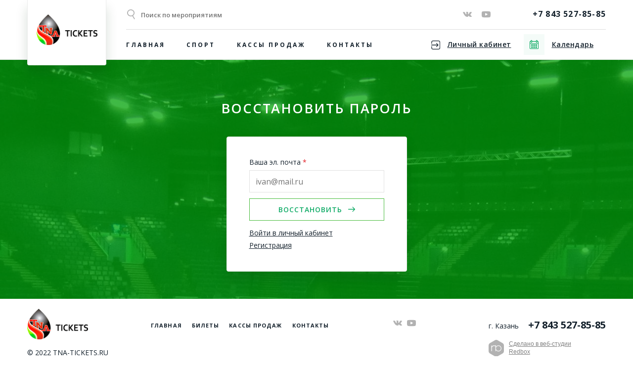

--- FILE ---
content_type: text/html;charset=UTF-8
request_url: https://tna-tickets.ru/tickets/recovery/
body_size: 1125
content:
<!DOCTYPE html>
<html lang="ru">
<head><meta charset="utf-8">
<title>Билеты на концерты в Казани. Хоккей, бои по правилам TNA в Казани - Татнефть Арена</title>
<meta name="viewport" content="width=device-width, initial-scale=1">
<meta name="description" content="">
<meta name="format-detection" content="telephone=no">
<meta name="it-rating" content="it-rat-1efe6e81db5df66bc9da2dbad5cc6309">
<link rel="icon" type="image/x-icon" href="/favicon.ico">
<link rel="stylesheet" href="https://fonts.googleapis.com/css?family=Open+Sans:300,300i,400,400i,600,600i,700,700i,800,800i&amp;subset=cyrillic,cyrillic-ext">
<script src="/js/jquery-3.3.1.min.js"></script>
<script src="/js/owl.carousel.min.js"></script>
<script src="/js/jquery.fancybox.min.js"></script>
<script src="/js/jquery.maskedinput.min.js"></script>
<script src="/js/custom.js"></script>
<script src="/js/booking.js"></script>
<script src="https://api-maps.yandex.ru/2.1/?lang=ru_RU"></script><link rel="modulepreload" as="script" crossorigin href="/_nuxt/entry.41b44d12.js"><link rel="preload" as="style" href="/_nuxt/entry.2412d131.css"><link rel="prefetch" as="script" crossorigin href="/_nuxt/clear.bceff9aa.js"><link rel="prefetch" as="script" crossorigin href="/_nuxt/default.3d065e77.js"><link rel="prefetch" as="script" crossorigin href="/_nuxt/event.1af4b118.js"><link rel="prefetch" as="style" href="/_nuxt/event.b6663f2c.css"><link rel="prefetch" as="script" crossorigin href="/_nuxt/page.680493f3.js"><link rel="prefetch" as="script" crossorigin href="/_nuxt/personal.79f4d823.js"><link rel="prefetch" as="script" crossorigin href="/_nuxt/error-component.423574dc.js"><link rel="stylesheet" href="/_nuxt/entry.2412d131.css"></head>
<body ><div id="__nuxt"></div><script>window.__NUXT__=(function(a,b){return {serverRendered:false,config:{public:{API_BASE_URL:"https:\u002F\u002Ftna-tickets.ru",API_ACCESS_TOKEN:a,PAYMENT_TOKEN:a,COMMIT_SHA:"b7c4ab2b",ENABLE_RESERVATION_WARNING:b},app:{baseURL:"\u002F",buildAssetsDir:"\u002F_nuxt\u002F",cdnURL:b}},data:{},state:{}}}("f82ClAPmEt2QvK66XPzZgzbAMfh1WlR_",""))</script><script type="module" src="/_nuxt/entry.41b44d12.js" crossorigin></script></body>
</html>

--- FILE ---
content_type: text/css; charset=utf-8
request_url: https://tna-tickets.ru/_nuxt/entry.2412d131.css
body_size: 56666
content:
.bx-timer-semicolon-off .bx-timer-semicolon{visibility:hidden}.bx-panel-tooltip{background:#d0dbdd;background:linear-gradient(180deg,rgba(227,233,234,.95),rgba(198,210,213,.95));border-color:#a2a6ad #989ca1 #8e9398;border-radius:3px!important;border-style:solid;border-width:1px;box-shadow:0 12px 10px #00000040!important;filter:progid:DXImageTransform.Microsoft.gradient(startColorstr="#f2e3e9ea",endColorstr="#f2c6d2d5",GradientType=0);float:none!important;letter-spacing:normal!important;list-style:none!important;margin:0!important;overflow:hidden!important;padding:0!important;position:absolute!important;text-align:left!important;text-decoration:none!important;text-indent:0!important;text-transform:none!important;vertical-align:baseline!important;visibility:visible!important;white-space:normal!important;word-spacing:normal!important;z-index:2210!important}.bx-panel-tooltip div{display:block!important}.bx-panel-tooltip .bx-panel-tooltip-bottom-border,.bx-panel-tooltip .bx-panel-tooltip-top-border{display:none!important}.bx-panel-tooltip-content{display:inline-block!important;overflow:hidden!important;position:relative!important;z-index:10!important}.bx-panel-tooltip-title{color:#16191a!important;font: 700 14px/normal Helvetica Neue,Helvetica,Arial,sans-serif!important;margin:0!important;padding:7px 10px 0!important;position:relative!important;text-shadow:0 1px hsla(0,0%,100%,.66)}.bx-panel-tooltip-text{color:#272b31!important;font: 12px/normal Helvetica Neue,Helvetica,Arial,sans-serif!important;margin:0!important;padding:9px 10px 10px!important;position:relative!important;text-shadow:0 1px hsla(0,0%,100%,.25)}.bx-panel-tooltip-close{background:scroll transparent url(/bitrix/js/main/core/images/panel/top-panel-sprite-2.png) no-repeat -9px -1881px!important;display:block!important;height:20px!important;position:absolute!important;right:0!important;top:0!important;width:25px!important;z-index:5!important}.bx-panel-tooltip-close:hover{background:scroll transparent url(/bitrix/js/main/core/images/panel/top-panel-sprite-2.png) no-repeat -32px -1881px!important}.bx-panel-tooltip-text a{font: 12px/normal Helvetica Neue,Helvetica,Arial,sans-serif!important}.bx-panel-tooltip-text a,.bx-panel-tooltip-text a:hover{color:#272b31!important;text-decoration:underline!important}.bx-clear{clear:both}@font-face{font-family:OpenSans-Bold;font-style:normal;font-weight:400;src:url(/bitrix/fonts/opensans-bold.eot);src:local("Open Sans Bold"),url(/bitrix/fonts/opensans-bold.woff) format("woff"),url(/bitrix/fonts/opensans-bold.ttf) format("truetype")}.popup-window{background-color:#fff;box-shadow:0 7px 21px #535c691f,0 -1px 6px #535c690f;font:13px Helvetica Neue,Helvetica,Arial,sans-serif;padding:10px}.popup-window.popup-window-with-titlebar{padding:0 10px 10px}.popup-window.popup-window-no-paddings,.popup-window.popup-window-no-paddings .popup-window-content{padding:0}.popup-window-delimiter{background-color:#f0f1f2;display:block;height:1px;line-height:1px}.popup-window-delimiter-section{display:flex;margin:5px 0 8px;text-align:center}.popup-window-delimiter-section:after,.popup-window-delimiter-section:before{background-color:#f0f1f2;content:"";display:block;flex:1;height:1px;min-width:15px;position:relative;top:8px}.popup-window-delimiter-text{background:#fff;box-sizing:border-box;color:#b1b6bc;font-size:10px;font-weight:700;overflow-x:hidden;padding:0 12px;position:relative;text-align:center;text-overflow:ellipsis;text-transform:uppercase;top:2px;white-space:nowrap}.popup-window-buttons{padding:20px 0 10px;position:relative;text-align:center}.popup-window-button{-webkit-font-smoothing:antialiased;background:#ecedef;border-radius:2px;box-shadow:inset 0 0 0 1px #c6cdd3;color:#7a818a;cursor:pointer;display:inline-block;font-family:OpenSans-Bold,Helvetica,Arial,sans-serif;font-size:12px;font-weight:400;height:39px;line-height:39px;margin:0 12px 0 0;outline:0;padding:0 18px;text-decoration:none;text-shadow:none;text-transform:uppercase;transition:background-color .2s linear,color .2s linear;vertical-align:middle;white-space:nowrap}.popup-window-button:after,.popup-window-button:before{display:none}.popup-window-button:hover{background:#cfd4d8;color:#535c69}.popup-window-button:last-child{margin-right:0}.popup-window-button-accept,.popup-window-button-create{background:#bbed21;box-shadow:none;color:#535c69}.popup-window-button-accept:hover,.popup-window-button-create:hover{background:#d2f95f;color:#535c69}.popup-window-button-wait{color:transparent!important;position:relative}.popup-window-button-wait .popup-window-button-text{opacity:0}.popup-window-button-wait:before{background:none!important;border-radius:50%;box-shadow:inset 0 0 0 1px #fff;color:#fff;content:"_"!important;display:block!important;font-family:Helvetica Neue,Helvetica,Arial,sans-serif;font-size:10px;height:21px;left:50%;line-height:10px;margin:0 0 0 -11px;padding-right:6px;position:absolute;text-align:right;top:10px;width:15px}.popup-window-button-wait:after{animation:popup-window-button-animation 1s linear infinite;background:#fff!important;content:" "!important;display:block!important;height:7px;left:50%;padding:0;position:absolute;top:13px;transform-origin:0 100%;width:1px}.popup-window-button-accept.popup-window-button-wait:before,.popup-window-button-create.popup-window-button-wait:before{box-shadow:inset 0 0 0 1px #535c69;color:#535c69}.popup-window-button-accept.popup-window-button-wait:after,.popup-window-button-create.popup-window-button-wait:after{background:#535c69!important}@keyframes popup-window-button-animation{0%{transform:rotate(0)}to{transform:rotate(1turn)}}.popup-window-button-decline{background:#f1361b;box-shadow:none;color:#fff}.popup-window-button-decline:hover{background:#cc1a00;color:#fff}.popup-window-button-cancel{font-weight:400}.popup-window-button-blue{background-color:#3bc8f5;box-shadow:none;color:#fff}.popup-window-button-blue:hover{background-color:#3fddff;color:#fff}.popup-window-button-blue:active{background-color:#13b1e3;color:#fff}.popup-window-button-link,.popup-window-button-link-cancel,.popup-window-button-link:active,.popup-window-button-link:hover{background:0;box-shadow:none}.popup-window-button-link{border-bottom:1px solid #c0c2c5;border-radius:0;color:#535c69;cursor:pointer;height:17px;line-height:17px;padding:0;transition:border-bottom-color .15s linear}.popup-window-button-link:active,.popup-window-button-link:hover{border-bottom-color:#535c69;color:#535c69;height:17px;line-height:17px}.popup-window-button-link-cancel{border-bottom-color:#ffb4a9;color:#f1361b}.popup-window-button.popup-window-button-link-cancel:active,.popup-window-button.popup-window-button-link-cancel:hover{border-bottom-color:#f1361b;color:#f1361b}.popup-window-button-disable{cursor:default;opacity:.3}.popup-window-titlebar{height:49px}.popup-window-titlebar-text,.popup-window-titlebar-text-version{box-sizing:border-box;color:#80868e;display:inline-block;font-size:14px;font-weight:700;line-height:49px;max-width:100%;overflow:hidden;padding:0 30px 0 10px;text-overflow:ellipsis;white-space:nowrap}.popup-window-titlebar-text-version{font-size:13px;font-weight:400;padding-left:0}.popup-window-content{background-color:#fff;box-sizing:border-box}.popup-window-content-gray .popup-window-content,.popup-window-with-titlebar .popup-window-content{background-color:#eef2f4}.popup-window-content-white .popup-window-content{background-color:#fff}.popup-window-with-titlebar .popup-window-content{padding:20px}.popup-window-content-no-paddings .popup-window-content{padding:0}.popup-window-close-icon{cursor:pointer;height:27px;opacity:.5;outline:0;position:absolute;right:0;top:0;transition:opacity .2s linear;width:27px}.popup-window-close-icon:after{background-image:url([data-uri]);background-repeat:no-repeat;background-size:cover;content:"";display:block;height:10px;left:50%;position:absolute;top:50%;transform:translate3d(-50%,-50%,0);width:10px}.popup-window-titlebar-close-icon{right:10px;top:12px}.popup-window-close-icon:hover{opacity:1}.popup-window-angly{display:none;height:22px;overflow:hidden;position:absolute;width:33px}.popup-window-angly:before{background-color:#fff;box-shadow:0 0 21px #535c6921;content:"";height:15px;left:9px;position:absolute;top:16px;transform:rotate(45deg);transform-origin:50% 50%;width:15px}.popup-window-angly-top{display:block;left:10px;margin:0;top:-22px}.popup-window-angly-right{display:block;height:30px;right:-17px;top:10px;width:17px}.popup-window-angly-right:before{left:-9px;top:8px}.popup-window-angly-bottom{bottom:-20px;display:block;height:20px;margin-left:10px}.popup-window-angly-bottom:before{top:-9px}.popup-window-angly-left{display:block;height:30px;left:-14px;top:10px;width:14px}.popup-window-angly-left:before{left:8px;top:8px}.popup-window-overlay{background:#333;display:none;filter:alpha(opacity=50);left:0;-moz-opacity:.5;opacity:.5;position:absolute;top:0}.popup-window-resize{background:url([data-uri]);bottom:0;cursor:nwse-resize;height:10px;opacity:0;position:absolute;right:0;transition:opacity .3s;width:10px}.popup-window:hover .popup-window-resize{opacity:1}.menu-popup{padding:8px 0}.menu-popup-title{color:#4c4c4c;font: 12px/normal Arial,Helvetica,sans-serif;margin:0 0 7px;padding:0 0 0 4px;white-space:nowrap}.menu-popup .menu-popup-item{background-color:transparent;cursor:pointer;display:block;height:36px;outline:0;position:relative;text-decoration:none;transition:background-color .3s linear;white-space:nowrap}.menu-popup .menu-popup-item-disabled{cursor:default;opacity:.4;pointer-events:none}.menu-popup-item-icon{display:inline-block;height:16px;margin-left:11px;vertical-align:middle;width:19px}.menu-popup-item-text{color:#525c68;display:inline-block;font-family:Helvetica Neue,Helvetica,Arial,sans-serif;line-height:36px;padding:0 15px 0 9px;text-decoration:none;transition:color .2s linear;vertical-align:middle}.popup-window-fixed-width .menu-popup-item-text{box-sizing:border-box;overflow:hidden;text-overflow:ellipsis;width:100%}.menu-popup-no-icon .menu-popup-item-text{padding:0 15px}.menu-popup-item-submenu .menu-popup-item-text{padding-right:28px}.menu-popup-item.menu-popup-item-open,.menu-popup-item:hover{background-color:#f6f8f9}.menu-popup-item:hover .menu-popup-item-text{color:#3b434f}.menu-popup-item.menu-popup-item-disabled:hover{background:initial}.menu-popup-item-submenu:after{background-image:url([data-uri]);background-size:cover;content:"";height:9px;margin-top:-4px;position:absolute;right:11px;top:50%;width:6px}.bx-admin-submenu-opened{background:#f0f0f0!important;border-radius:3px}.menu-popup-no-icon .menu-popup-item-icon{display:none}.menu-popup-item-view .menu-popup-item-icon{background:url(/bitrix/js/main/core/images/popup/popup-menu-sprite.2.png) no-repeat scroll -45px -271px transparent}.menu-popup-item-edit .menu-popup-item-icon{background:url(/bitrix/js/main/core/images/popup/popup-menu-sprite.2.png) no-repeat scroll -43px -291px transparent}.menu-popup-item-create .menu-popup-item-icon{background:url(/bitrix/js/main/core/images/popup/popup-menu-sprite.2.png) no-repeat scroll -44px -311px transparent}.menu-popup-item-create-quick .menu-popup-item-icon{background:url(/bitrix/js/main/core/images/popup/popup-menu-sprite.2.png) no-repeat scroll -43px -329px transparent}.menu-popup-item-take .menu-popup-item-icon{background:url(/bitrix/js/main/core/images/popup/popup-menu-sprite.2.png) no-repeat scroll -43px -347px transparent}.menu-popup-item-begin .menu-popup-item-icon{background:url(/bitrix/js/main/core/images/popup/popup-menu-sprite.2.png) no-repeat scroll -44px -367px transparent}.menu-popup-item-decline .menu-popup-item-icon{background:url(/bitrix/js/main/core/images/popup/popup-menu-sprite.2.png) no-repeat scroll -44px -383px transparent}.menu-popup-item-reopen .menu-popup-item-icon{background:url(/bitrix/js/main/core/images/popup/popup-menu-sprite.2.png) no-repeat scroll -42px -484px transparent}.menu-popup-item-complete .menu-popup-item-icon{background:url(/bitrix/js/main/core/images/popup/popup-menu-sprite.2.png) no-repeat scroll -42px -502px transparent}.menu-popup-item-hold .menu-popup-item-icon{background:url(/bitrix/js/main/core/images/popup/popup-menu-sprite.2.png) no-repeat scroll -44px -520px transparent}.menu-popup-item-accept .menu-popup-item-icon{background:url(/bitrix/js/main/core/images/popup/popup-menu-sprite.2.png) no-repeat scroll -43px -347px transparent}.menu-popup-item-remake .menu-popup-item-icon{background:url(/bitrix/js/main/core/images/popup/popup-menu-sprite.2.png) no-repeat scroll -44px -383px transparent}.menu-popup-item-delete .menu-popup-item-icon{background:url(/bitrix/js/main/core/images/popup/popup-menu-sprite.2.png) no-repeat scroll -44px -535px transparent}.menu-popup-item-copy .menu-popup-item-icon{background:url(/bitrix/js/main/core/images/popup/popup-menu-sprite.2.png) no-repeat scroll -42px -595px transparent}.menu-popup-item-delegate .menu-popup-item-icon{background:url(/bitrix/js/main/core/images/popup/popup-menu-sprite.2.png) no-repeat scroll -42px -615px transparent}.menu-popup-item-add-to-tm .menu-popup-item-icon{background:url(/bitrix/js/main/core/images/popup/popup-menu-sprite.2.png) no-repeat scroll -42px -634px transparent}.popup-window-button-left,.popup-window-button-right{display:none}.popup-window-dark{background-color:#000c;border-radius:4px;box-shadow:0 19px 24px #5870762b}.popup-window-dark .popup-window-content{background-color:transparent;color:#fff;margin:0}.popup-window-dark .popup-window-angly:before{background-color:#000c}.popup-window-dark .popup-window-titlebar-text{color:#fff}.popup-window-dark .popup-window-close-icon:after{background-image:url([data-uri])}.popup-window-tabs-box{padding:10px 0 4px}.popup-window-tabs{font-size:0;height:42px;margin:0;padding:0 20px 0 0;position:relative;z-index:1}.popup-window-tab{background-color:#ecf2f3;border:0;color:#535c69;cursor:pointer;display:inline-block;font-family:Helvetica Neue,Helvetica,Arial,sans-serif;font-size:14px;font-weight:700;height:42px;line-height:41px;margin:0 7px 0 0;padding:0 12px;text-shadow:none;transition:background-color .15s linear;vertical-align:top}.popup-window-tab:hover{background-color:#f7f9f9}.popup-window-tab-selected{background-color:#fff!important;border:1px solid #c6cdd3;border-bottom:0;border-radius:2px 2px 0 0;cursor:default;line-height:40px;padding:0 11px;position:relative;z-index:2}.popup-window-tabs-content{border:1px solid #c6cdd3;border-radius:0 3px 3px;margin:0;padding:10px}.popup-window-tab-content{background:#eef2f4;display:none;padding:20px}.popup-window-tabs-content-white .popup-window-tab-content{background:#fff;padding:10px}.popup-window-tab-content-selected{display:block}.popup-window-show-animation-opacity{animation:popupWindowShowAnimationOpacity .4s;animation-fill-mode:both}@keyframes popupWindowShowAnimationOpacity{0%{opacity:0}to{opacity:1}}.popup-window-show-animation-opacity-transform{animation:popupWindowShowAnimationOpacityTransform .4s;animation-fill-mode:both}@keyframes popupWindowShowAnimationOpacityTransform{0%{opacity:0;transform:translate3d(0,5px,0)}to{opacity:1;transform:translateZ(0)}}.popup-window-close-animation-opacity{animation:popupWindowCloseAnimationOpacity .15s;animation-fill-mode:both}@keyframes popupWindowCloseAnimationOpacity{0%{opacity:1}to{opacity:0}}.popup-window-close-animation-opacity-transform{animation:popupWindowCloseAnimationOpacity .15s;animation-fill-mode:both}@keyframes popupWindowCloseAnimationOpacityTransform{0%{opacity:1;transform:translateZ(0)}to{opacity:0;transform:translate3d(0,25px,0)}}.bx-calendar *{box-sizing:content-box}span.date-interval-hellip{display:inline-block;text-align:center;width:20px}img.calendar-icon{border:1px solid transparent;box-sizing:content-box;cursor:pointer;height:18px;margin:0 0 0 1px;position:relative;vertical-align:top;width:17px}img.calendar-icon-hover{background-color:#dbe3f2;border:1px solid #aeb6c2;margin:0 0 0 1px}.bx-calendar{color:#000;font-family:Helvetica Neue,Helvetica,Arial,sans-serif;width:200px}.bx-calendar-header{margin-top:-2px;padding-bottom:5px}.bx-calendar-left-arrow,.bx-calendar-right-arrow{background:url([data-uri]) no-repeat;border-radius:4px;cursor:pointer;display:inline-block;font-size:1px;height:28px;vertical-align:top;width:19px}.bx-calendar-left-arrow:hover,.bx-calendar-right-arrow:hover{background-color:#ededed}.bx-calendar-left-arrow{background-position:7px -183px;margin-left:-3px;vertical-align:top}.bx-calendar-right-arrow{background-position:8px -205px}.bx-calendar-header-content{display:inline-block;text-align:center;width:165px}.bx-calendar-top-month,.bx-calendar-top-year{background:url([data-uri]) no-repeat right -223px;border-radius:3px;color:#000!important;cursor:pointer;display:inline-block;font-size:16px;line-height:20px;margin:0 1px;padding:5px 15px 3px 7px;text-decoration:none!important}.bx-calendar-top-month:hover,.bx-calendar-top-year:hover{background-color:#ededed;text-decoration:none}.bx-calendar-cell-block{overflow:hidden;padding-bottom:5px;position:relative}.bx-calendar-cell{cursor:pointer;display:inline-block;font-size:12px;height:19px;line-height:15px;line-height:16px\	;margin:0 3px 0 2px;padding-top:4px;text-align:center;text-decoration:none;vertical-align:top;width:23px}.bx-calendar-cell,.bx-calendar-cell:active,.bx-calendar-cell:link,.bx-calendar-cell:visited{color:#000}.bx-calendar-cell:hover{background-color:#eee;color:#000;text-decoration:none}.bx-calendar-name-day{color:#a9a9a9;display:inline-block;font-size:10px;height:13px;margin:0 3px 0 2px;padding-top:0;text-align:center;vertical-align:top;width:23px}.bx-calendar-range{border-bottom:1px solid #f3f2ed;margin:0 -5px 0 -7px;padding:1px 7px 1px 8px;position:relative;z-index:5}.bx-calendar-weekend,.bx-calendar-weekend:active,.bx-calendar-weekend:hover,.bx-calendar-weekend:link,.bx-calendar-weekend:visited{color:#d25050}.bx-calendar-date-hidden,.bx-calendar-date-hidden:active,.bx-calendar-date-hidden:link,.bx-calendar-date-hidden:visited{color:#ccc}.bx-calendar-active,.bx-calendar-active:hover{background-color:#dce3ea}.bx-calendar-name-day-wrap{background-color:#eee;height:12px;line-height:12px;margin:0 -5px 3px -7px;padding:1px 7px 0 8px;position:relative;z-index:5}.bx-calendar-range-noline{border:0}.bx-calendar-set-time-wrap{border-bottom:1px solid #f2f2f2;border-top:1px solid #f2f2f2;margin:-5px 3px 0 0;position:relative;text-decoration:none}.bx-calendar-set-time{color:#b2b2b2!important;display:block;text-decoration:none}.bx-calendar-set-time:hover{color:#8c8c8c!important;text-decoration:none!important}.bx-calendar-set-time-opened .bx-calendar-set-time{display:none}.bx-calendar-set-time-opened .bx-calendar-form-block{display:block}.bx-calendar-set-time{color:#b2b2b2;cursor:pointer;font-size:11px;height:14px;margin-right:3px;padding:1px 0 0;text-align:center}.bx-calendar-set-time i{background:url([data-uri]) no-repeat 0 0;display:inline-block;height:9px;margin:2px 3px 0 0;vertical-align:top;width:9px}.bx-calendar-button-block{padding:9px 0 8px;text-align:center}.bx-calendar-button{cursor:pointer;display:inline-block;text-decoration:none;vertical-align:top}.bx-calendar-button-select{margin-right:8px;text-align:right}.bx-calendar-button-left,.bx-calendar-button-right{background:url([data-uri]) no-repeat;display:inline-block;height:23px;vertical-align:top;width:4px}.bx-calendar-button-text{background:url([data-uri]) repeat-x 0 -99px;color:#000;display:inline-block;font-size:12px;height:19px;line-height:16px;padding:4px 10px 0;vertical-align:top}.bx-calendar-button-left{background-position:0 -45px}.bx-calendar-button-right{background-position:-5px -45px}.bx-calendar-button:hover .bx-calendar-button-left{background-position:0 -15px}.bx-calendar-button:hover .bx-calendar-button-right{background-position:-5px -15px}.bx-calendar-button:active .bx-calendar-button-text,.bx-calendar-button:hover .bx-calendar-button-text{background-position:0 -74px}.bx-calendar-form-block{display:none}.bx-calendar-form-text{color:#a6a6a6;font-size:11px;margin-top:10px;padding:0 0 0 5px;width:38px}.bx-calendar-form,.bx-calendar-form-arrow-l,.bx-calendar-form-arrow-r,.bx-calendar-form-text{display:inline-block;vertical-align:top}.bx-calendar-form-arrow-l{margin-left:2px}.bx-calendar-form-arrow-bottom,.bx-calendar-form-arrow-top{display:block;height:17px;width:15px}.bx-calendar-form-arrow-top{height:14px;padding-top:4px}.bx-calendar-form-arrow-l .bx-calendar-form-arrow-bottom,.bx-calendar-form-arrow-l .bx-calendar-form-arrow-top{padding-left:5px}.bx-calendar-form-arrow-r .bx-calendar-form-arrow-bottom,.bx-calendar-form-arrow-r .bx-calendar-form-arrow-top{padding-left:1px;padding-right:5px}.bx-calendar-form-arrow-bottom i,.bx-calendar-form-arrow-top i{background:url([data-uri]) no-repeat;display:block;height:13px;width:14px}.bx-calendar-form-arrow-top i{background-position:4px -125px}.bx-calendar-form-arrow-bottom i{background-position:4px -137px}.bx-calendar-form-arrow-top:hover i{background-color:#f2f2f2;background-position:4px -275px}.bx-calendar-form-arrow-bottom:hover i{background-color:#f2f2f2;background-position:4px -286px}.bx-calendar-form-input{background:#fff;border:1px solid #d1d1d1;box-shadow:inset 1px 1px #f7f7f7;font-size:15px;height:21px;margin-top:6px;padding:0;width:28px}.bx-calendar-form-input,.bx-calendar-form-separator{display:inline-block;text-align:center;vertical-align:top}.bx-calendar-form-separator{background:url([data-uri]) no-repeat 0 -246px;color:#aaa;font-size:14px;font-weight:700;height:23px;padding-top:7px;width:8px}.bx-calendar-form-close{display:block;font-size:1px;height:35px;position:absolute;right:-8px;top:0;width:20px}.bx-calendar-form-close i{background:url([data-uri]) no-repeat 4px -151px;display:block;height:15px;margin:10px 0 0;width:15px}.bx-calendar-form-close:hover i{background-color:#e8e8e8;background-position:4px -169px}.bx-calendar-AM-PM-block{cursor:pointer;display:inline-block;margin-left:-4px;vertical-align:top}.bx-calendar-AM-PM-text{color:#333;display:inline-block;font-family:Helvetica Neue,Helvetica,Arial,sans-serif;font-size:13px;line-height:15px;margin-top:11px;text-transform:uppercase;vertical-align:top}.bx-calendar-AM-PM-block .bx-calendar-form-arrow-r{width:19px}.bx-calendar-year-popup{width:45px}.bx-calendar-month-popup,.bx-calendar-year-popup{font-family:Helvetica Neue,Helvetica,Arial,sans-serif;margin-top:-2px;padding-bottom:7px}.bx-calendar-month-popup{width:85px}.bx-calendar-month-title,.bx-calendar-year-title{color:#000;font-size:16px;line-height:20px;padding-bottom:5px}.bx-calendar-month-content,.bx-calendar-year-content{border-top:1px solid #e5e5e5;color:#000;font-size:13px;padding:5px 0 0 2px}.bx-calendar-month,.bx-calendar-year-number{border-radius:3px;cursor:pointer;display:block;margin:0 0 2px -5px;padding:2px 0 2px 4px;text-decoration:none!important}.bx-calendar-month,.bx-calendar-month:active,.bx-calendar-month:link,.bx-calendar-month:visited,.bx-calendar-year-number,.bx-calendar-year-number:active,.bx-calendar-year-number:link,.bx-calendar-year-number:visited{color:#000}.bx-calendar-month:hover,.bx-calendar-year-number:hover{background-color:#ededed;text-decoration:none}.bx-calendar-month-active,.bx-calendar-month-active:active,.bx-calendar-month-active:link,.bx-calendar-month-active:visited,.bx-calendar-year-active,.bx-calendar-year-active:active,.bx-calendar-year-active:link,.bx-calendar-year-active:visited{color:#ca0707}.bx-calendar-month-input,.bx-calendar-year-input{background:#fff;border:1px solid #b5b5b5;border-radius:2px;box-shadow:inset 2px 2px 1px #ededed;font-size:16px;height:19px;margin-top:10px;text-align:center;width:41px}.bx-calendar-time-disabled .bx-calendar-button-block,.bx-calendar-time-disabled .bx-calendar-set-time-wrap{display:none}* html .bx-calendar-month-title,* html .bx-calendar-year-title{margin-top:-2px}* html .bx-calendar-month-popup,* html .bx-calendar-year-popup{margin-left:-2px}*+html .bx-calendar-month-title,*+html .bx-calendar-year-title{margin-top:-2px}*+html .bx-calendar-month-popup,*+html .bx-calendar-year-popup{margin-left:-2px}*+html .bx-calendar-form-input{height:17px;padding-top:4px}* html .bx-calendar-button-text{height:23px}* html .bx-calendar-name-day{padding-top:3px}* html .bx-calendar-cell{height:23px}* html .bx-calendar-form-arrow-bottom,* html .bx-calendar-form-arrow-top{font-size:0;width:20px}* html .bx-calendar-button-text{padding-top:3px}* html .bx-calendar-left-arrow,* html .bx-calendar-right-arrow{margin-left:0;width:17px}* html .bx-calendar-form-text{width:46px}.owl-carousel,.owl-carousel .owl-item{-webkit-tap-highlight-color:transparent;position:relative}.owl-carousel{display:none;width:100%;z-index:1}.owl-carousel .owl-stage{-moz-backface-visibility:hidden;position:relative;-ms-touch-action:pan-Y}.owl-carousel .owl-stage:after{clear:both;content:".";display:block;height:0;line-height:0;visibility:hidden}.owl-carousel .owl-stage-outer{overflow:hidden;position:relative;-webkit-transform:translateZ(0)}.owl-carousel .owl-item,.owl-carousel .owl-wrapper{-webkit-backface-visibility:hidden;-moz-backface-visibility:hidden;-ms-backface-visibility:hidden;-webkit-transform:translateZ(0);-moz-transform:translateZ(0);-ms-transform:translateZ(0)}.owl-carousel .owl-item{-webkit-touch-callout:none;-webkit-backface-visibility:hidden;float:left;min-height:1px}.owl-carousel .owl-item img{display:block;width:100%}.owl-carousel .owl-dots.disabled,.owl-carousel .owl-nav.disabled{display:none}.no-js .owl-carousel,.owl-carousel.owl-loaded{display:block}.owl-carousel .owl-dot,.owl-carousel .owl-nav .owl-next,.owl-carousel .owl-nav .owl-prev{cursor:pointer;cursor:hand;-webkit-user-select:none;-moz-user-select:none;user-select:none}.owl-carousel.owl-loading{display:block;opacity:0}.owl-carousel.owl-hidden{opacity:0}.owl-carousel.owl-refresh .owl-item{visibility:hidden}.owl-carousel.owl-drag .owl-item{-webkit-user-select:none;-moz-user-select:none;user-select:none}.owl-carousel.owl-grab{cursor:move;cursor:grab}.owl-carousel.owl-rtl{direction:rtl}.owl-carousel.owl-rtl .owl-item{float:right}.owl-carousel .animated{animation-duration:1s;animation-fill-mode:both}.owl-carousel .owl-animated-in{z-index:0}.owl-carousel .owl-animated-out{z-index:1}.owl-carousel .fadeOut{animation-name:fadeOut}.owl-height{transition:height .5s ease-in-out}.owl-carousel .owl-item .owl-lazy{opacity:0;transition:opacity .4s ease}.owl-carousel .owl-item img.owl-lazy{transform-style:preserve-3d}.owl-carousel .owl-video-wrapper{background:#000;height:100%;position:relative}.owl-carousel .owl-video-play-icon{-webkit-backface-visibility:hidden;background:url(/bitrix/templates/.default/lib/owl/owl.video.play.png) no-repeat;cursor:pointer;height:80px;left:50%;margin-left:-40px;margin-top:-40px;position:absolute;top:50%;transition:transform .1s ease;width:80px;z-index:1}.owl-carousel .owl-video-play-icon:hover{transform:scale(1.3)}.owl-carousel .owl-video-playing .owl-video-play-icon,.owl-carousel .owl-video-playing .owl-video-tn{display:none}.owl-carousel .owl-video-tn{background-position:50%;background-repeat:no-repeat;background-size:contain;height:100%;opacity:0;transition:opacity .4s ease}.owl-carousel .owl-video-frame{height:100%;position:relative;width:100%;z-index:1}body.fancybox-active{overflow:hidden}body.fancybox-iosfix{left:0;position:fixed;right:0}.fancybox-is-hidden{left:-9999px;position:absolute;top:-9999px;visibility:hidden}.fancybox-container{-webkit-tap-highlight-color:transparent;-webkit-backface-visibility:hidden;backface-visibility:hidden;font-family:-apple-system,BlinkMacSystemFont,Segoe UI,Roboto,Helvetica Neue,Arial,sans-serif;height:100%;left:0;position:fixed;top:0;transform:translateZ(0);width:100%;z-index:99992}.fancybox-bg,.fancybox-inner,.fancybox-outer,.fancybox-stage{bottom:0;left:0;position:absolute;right:0;top:0}.fancybox-outer{-webkit-overflow-scrolling:touch;overflow-y:auto}.fancybox-bg{background:#1e1e1e;opacity:0;transition-duration:inherit;transition-property:opacity;transition-timing-function:cubic-bezier(.47,0,.74,.71)}.fancybox-is-open .fancybox-bg{opacity:.87;transition-timing-function:cubic-bezier(.22,.61,.36,1)}.fancybox-caption-wrap,.fancybox-infobar,.fancybox-toolbar{box-sizing:border-box;direction:ltr;opacity:0;position:absolute;transition:opacity .25s,visibility 0s linear .25s;visibility:hidden;z-index:99997}.fancybox-show-caption .fancybox-caption-wrap,.fancybox-show-infobar .fancybox-infobar,.fancybox-show-toolbar .fancybox-toolbar{opacity:1;transition:opacity .25s,visibility 0s;visibility:visible}.fancybox-infobar{-webkit-touch-callout:none;-webkit-tap-highlight-color:transparent;-webkit-font-smoothing:subpixel-antialiased;color:#ccc;font-size:13px;height:44px;left:0;line-height:44px;min-width:44px;mix-blend-mode:exclusion;padding:0 10px;pointer-events:none;text-align:center;top:0;-webkit-user-select:none;-moz-user-select:none;user-select:none}.fancybox-toolbar{margin:0;padding:0;right:0;top:0}.fancybox-stage{direction:ltr;overflow:hidden;-webkit-transform:translateZ(0);z-index:99994}.fancybox-is-closing .fancybox-stage{overflow:visible}.fancybox-slide{-webkit-overflow-scrolling:touch;-webkit-backface-visibility:hidden;backface-visibility:hidden;box-sizing:border-box;display:none;height:100%;left:0;margin:0;outline:none;overflow:auto;padding:0;position:absolute;text-align:center;top:0;transition-property:transform,opacity;white-space:normal;width:100%;z-index:99994}.fancybox-slide:before{content:"";display:inline-block;height:100%;vertical-align:middle;width:0}.fancybox-is-sliding .fancybox-slide,.fancybox-slide--current,.fancybox-slide--next,.fancybox-slide--previous{display:block}.fancybox-slide--image{overflow:visible}.fancybox-slide--image:before{display:none}.fancybox-slide--video .fancybox-content,.fancybox-slide--video iframe{background:#000}.fancybox-slide--map .fancybox-content,.fancybox-slide--map iframe{background:#e5e3df}.fancybox-slide--next{z-index:99995}.fancybox-slide>*{background-color:#fff;border-width:0;box-sizing:border-box;display:inline-block;margin:44px 0;overflow:auto;padding:24px;position:relative;text-align:left;vertical-align:middle}.fancybox-slide>base,.fancybox-slide>link,.fancybox-slide>meta,.fancybox-slide>script,.fancybox-slide>style,.fancybox-slide>title{display:none}.fancybox-slide .fancybox-image-wrap{-webkit-backface-visibility:hidden;backface-visibility:hidden;background:transparent;background-repeat:no-repeat;background-size:100% 100%;border:0;cursor:default;left:0;margin:0;overflow:visible;padding:0;position:absolute;top:0;transform-origin:top left;transition-property:transform,opacity;-webkit-user-select:none;-moz-user-select:none;user-select:none;z-index:99995}.fancybox-can-zoomOut .fancybox-image-wrap{cursor:zoom-out}.fancybox-can-zoomIn .fancybox-image-wrap{cursor:zoom-in}.fancybox-can-drag .fancybox-image-wrap{cursor:grab}.fancybox-is-dragging .fancybox-image-wrap{cursor:grabbing}.fancybox-image,.fancybox-spaceball{border:0;height:100%;left:0;margin:0;max-height:none;max-width:none;padding:0;position:absolute;top:0;-webkit-user-select:none;-moz-user-select:none;user-select:none;width:100%}.fancybox-spaceball{z-index:1}.fancybox-slide--iframe .fancybox-content{background:#fff;height:80%;max-height:calc(100% - 88px);max-width:calc(100% - 100px);overflow:visible;padding:0;width:80%}.fancybox-iframe{border:0;display:block;height:100%;padding:0}.fancybox-error,.fancybox-iframe{background:#fff;margin:0;width:100%}.fancybox-error{cursor:default;max-width:380px;padding:40px}.fancybox-error p{color:#444;font-size:16px;line-height:20px;margin:0;padding:0}.fancybox-button{background:rgba(30,30,30,.6);border:0;border-radius:0;box-sizing:border-box;cursor:pointer;display:inline-block;height:44px;margin:0;outline:none;padding:10px;transition:color .3s ease;vertical-align:top;width:44px}.fancybox-button,.fancybox-button:link,.fancybox-button:visited{color:#ccc}.fancybox-button:focus,.fancybox-button:hover{color:#fff}.fancybox-button[disabled]{color:#ccc;cursor:default;opacity:.6}.fancybox-button svg{shape-rendering:geometricPrecision;display:block;overflow:visible;position:relative}.fancybox-button svg path{fill:currentColor;stroke:currentColor;stroke-linejoin:round;stroke-width:3}.fancybox-button--share svg path{stroke-width:1}.fancybox-button--pause svg path:first-child,.fancybox-button--play svg path:nth-child(2){display:none}.fancybox-button--zoom svg path{fill:transparent}.fancybox-navigation{display:none}.fancybox-show-nav .fancybox-navigation{display:block}.fancybox-navigation button{background:transparent;height:100px;margin:-50px 0 0;padding:17px;position:absolute;top:50%;width:60px;z-index:99997}.fancybox-navigation button:before{background:rgba(30,30,30,.6);content:"";height:40px;position:absolute;right:10px;top:30px;width:40px}.fancybox-navigation .fancybox-button--arrow_left{left:0}.fancybox-navigation .fancybox-button--arrow_right{right:0}.fancybox-close-small{background:transparent;border:0;border-radius:0;cursor:pointer;height:40px;margin:0;padding:0;position:absolute;right:0;top:0;width:40px;z-index:10}.fancybox-close-small:after{background-color:transparent;border-radius:50%;border-width:0;box-sizing:border-box;color:#888;content:"\d7";font:22px/30px Arial,Helvetica Neue,Helvetica,sans-serif;font-weight:300;height:30px;position:absolute;right:5px;text-align:center;top:5px;transition:background-color .25s;width:30px;z-index:2}.fancybox-close-small:focus{outline:none}.fancybox-close-small:focus:after{outline:1px dotted #888}.fancybox-close-small:hover:after{background:#eee;color:#555}.fancybox-slide--iframe .fancybox-close-small,.fancybox-slide--image .fancybox-close-small{right:-40px;top:0}.fancybox-slide--iframe .fancybox-close-small:after,.fancybox-slide--image .fancybox-close-small:after{color:#aaa;font-size:35px}.fancybox-slide--iframe .fancybox-close-small:hover:after,.fancybox-slide--image .fancybox-close-small:hover:after{background:transparent;color:#fff}.fancybox-is-scaling .fancybox-close-small,.fancybox-is-zoomable.fancybox-can-drag .fancybox-close-small{display:none}.fancybox-caption-wrap{background:linear-gradient(180deg,transparent,rgba(0,0,0,.1) 20%,rgba(0,0,0,.2) 40%,rgba(0,0,0,.6) 80%,rgba(0,0,0,.8));bottom:0;left:0;padding:60px 2vw 0;pointer-events:none;right:0}.fancybox-caption{-webkit-text-size-adjust:none;border-top:1px solid hsla(0,0%,100%,.4);color:#fff;font-size:14px;line-height:20px;padding:30px 0}.fancybox-caption a,.fancybox-caption button,.fancybox-caption select{pointer-events:all;position:relative}.fancybox-caption a{color:#fff;text-decoration:underline}.fancybox-slide>.fancybox-loading{animation:a .8s linear infinite;background:transparent;border:6px solid rgba(99,99,99,.4);border-radius:100%;border-top-color:#fff9;height:50px;left:50%;margin-left:-30px;margin-top:-30px;position:absolute;top:50%;width:50px;z-index:99999}@keyframes a{0%{transform:rotate(0)}to{transform:rotate(359deg)}}.fancybox-animated{transition-timing-function:cubic-bezier(0,0,.25,1)}.fancybox-fx-slide.fancybox-slide--previous{opacity:0;transform:translate3d(-100%,0,0)}.fancybox-fx-slide.fancybox-slide--next{opacity:0;transform:translate3d(100%,0,0)}.fancybox-fx-slide.fancybox-slide--current{opacity:1;transform:translateZ(0)}.fancybox-fx-fade.fancybox-slide--next,.fancybox-fx-fade.fancybox-slide--previous{opacity:0;transition-timing-function:cubic-bezier(.19,1,.22,1)}.fancybox-fx-fade.fancybox-slide--current{opacity:1}.fancybox-fx-zoom-in-out.fancybox-slide--previous{opacity:0;transform:scale3d(1.5,1.5,1.5)}.fancybox-fx-zoom-in-out.fancybox-slide--next{opacity:0;transform:scale3d(.5,.5,.5)}.fancybox-fx-zoom-in-out.fancybox-slide--current{opacity:1;transform:scaleX(1)}.fancybox-fx-rotate.fancybox-slide--previous{opacity:0;transform:rotate(-1turn)}.fancybox-fx-rotate.fancybox-slide--next{opacity:0;transform:rotate(1turn)}.fancybox-fx-rotate.fancybox-slide--current{opacity:1;transform:rotate(0)}.fancybox-fx-circular.fancybox-slide--previous{opacity:0;transform:scale3d(0,0,0) translate3d(-100%,0,0)}.fancybox-fx-circular.fancybox-slide--next{opacity:0;transform:scale3d(0,0,0) translate3d(100%,0,0)}.fancybox-fx-circular.fancybox-slide--current{opacity:1;transform:scaleX(1) translateZ(0)}.fancybox-fx-tube.fancybox-slide--previous{transform:translate3d(-100%,0,0) scale(.1) skew(-10deg)}.fancybox-fx-tube.fancybox-slide--next{transform:translate3d(100%,0,0) scale(.1) skew(10deg)}.fancybox-fx-tube.fancybox-slide--current{transform:translateZ(0) scale(1)}.fancybox-share{background:#f4f4f4;border-radius:3px;max-width:90%;padding:30px;text-align:center}.fancybox-share h1{color:#222;font-size:35px;font-weight:700;margin:0 0 20px}.fancybox-share p{margin:0;padding:0}p.fancybox-share__links{margin-right:-10px}.fancybox-share__button{background:#fff;border:0;border-radius:3px;color:#fff;display:inline-block;font-size:14px;font-weight:700;line-height:40px;margin:0 10px 10px 0;min-width:130px;padding:0 15px;text-decoration:none;transition:all .2s;-webkit-user-select:none;-moz-user-select:none;user-select:none;white-space:nowrap}.fancybox-share__button:hover{text-decoration:none}.fancybox-share__button--fb{background:#3b5998}.fancybox-share__button--fb:hover{background:#344e86}.fancybox-share__button--pt{background:#bd081d}.fancybox-share__button--pt:hover{background:#aa0719}.fancybox-share__button--tw{background:#1da1f2}.fancybox-share__button--tw:hover{background:#0d95e8}.fancybox-share__button svg{height:25px;margin-right:7px;position:relative;top:-1px;vertical-align:middle;width:25px}.fancybox-share__button svg path{fill:#fff}.fancybox-share__input{background:transparent;border:0;border-bottom:2px solid #d7d7d7;box-sizing:border-box;color:#5d5b5b;font-size:14px;margin:10px 0 0;outline:none;padding:10px 15px;width:100%}.fancybox-thumbs{-webkit-tap-highlight-color:transparent;-webkit-overflow-scrolling:touch;-ms-overflow-style:-ms-autohiding-scrollbar;background:#fff;bottom:0;box-sizing:border-box;display:none;margin:0;padding:2px 2px 4px;position:absolute;right:0;top:0;width:212px;z-index:99995}.fancybox-thumbs-x{overflow-x:auto;overflow-y:hidden}.fancybox-show-thumbs .fancybox-thumbs{display:block}.fancybox-show-thumbs .fancybox-inner{right:212px}.fancybox-thumbs>ul{font-size:0;height:100%;list-style:none;margin:0;overflow-x:hidden;overflow-y:auto;padding:0;position:absolute;position:relative;white-space:nowrap;width:100%}.fancybox-thumbs-x>ul{overflow:hidden}.fancybox-thumbs-y>ul::-webkit-scrollbar{width:7px}.fancybox-thumbs-y>ul::-webkit-scrollbar-track{background:#fff;border-radius:10px;box-shadow:inset 0 0 6px #0000004d}.fancybox-thumbs-y>ul::-webkit-scrollbar-thumb{background:#2a2a2a;border-radius:10px}.fancybox-thumbs>ul>li{-webkit-tap-highlight-color:transparent;-webkit-backface-visibility:hidden;backface-visibility:hidden;box-sizing:border-box;cursor:pointer;float:left;height:75px;margin:2px;max-height:calc(100% - 8px);max-width:calc(50% - 4px);outline:none;overflow:hidden;padding:0;position:relative;width:100px}li.fancybox-thumbs-loading{background:rgba(0,0,0,.1)}.fancybox-thumbs>ul>li>img{-webkit-touch-callout:none;left:0;max-height:none;max-width:none;position:absolute;top:0;-webkit-user-select:none;-moz-user-select:none;user-select:none}.fancybox-thumbs>ul>li:before{border:4px solid #4ea7f9;bottom:0;content:"";left:0;opacity:0;position:absolute;right:0;top:0;transition:all .2s cubic-bezier(.25,.46,.45,.94);z-index:99991}.fancybox-thumbs>ul>li.fancybox-thumbs-active:before{opacity:1}@media (max-width:800px){.fancybox-thumbs{width:110px}.fancybox-show-thumbs .fancybox-inner{right:110px}.fancybox-thumbs>ul>li{max-width:calc(100% - 10px)}}.cardslider{height:100%;overflow:hidden;position:relative;width:100%}.cardslider__cards,.cardslider__dots-nav{list-style:none;margin:0;padding:0}.cardslider__cards{height:80%;left:50%;position:absolute;top:50%;transform:translate(-50%,-50%);transform-style:preserve-3d;width:80%}.cardslider__dots-nav{bottom:20px;left:50%;position:absolute;transform:translate(-50%)}.cardslider__dot{display:inline-block;margin-right:8px}.cardslider__dot-btn{-webkit-appearance:none;-moz-appearance:none;appearance:none;background:none;border:2px solid #fff;border-radius:50%;display:block;height:10px;padding:0;position:relative;width:10px}.cardslider__dot-btn:before{background:#fff;border-radius:50%;content:" ";display:block;height:6px;left:50%;position:absolute;top:50%;transform:translate(-50%,-50%) scale(0);transition:all .5s;width:6px}.cardslider__dot--active .cardslider__dot-btn:before{transform:translate(-50%,-50%) scale(1.1)}.cardslider__card{background:#d7d7d7;border-radius:10px;display:block;height:100%;position:absolute;transition:background .5s ease-out,opacity .5s;width:100%;will-change:transform,opacity,background}.cardslider__card--transitions{transition:background .5s ease-out,transform .5s ease-out,opacity .5s}.cardslider__card--index-0{background:#fff}.cardslider__card--index-1{background:#f5f5f5}.cardslider__card--index-2{background:#ebebeb}.cardslider__card--index-3{background:#e1e1e1}.cardslider__card--invisible{opacity:0}.cardslider--direction-up .cardslider__card{transform:scale(.8) translate3d(0,17.25%,0)}.cardslider--direction-up .cardslider__card--index-0{transform:translateZ(4px)}.cardslider--direction-up .cardslider__card--index-1{transform:scale(.95) translate3d(0,4.31%,3px)}.cardslider--direction-up .cardslider__card--index-2{transform:scale(.9) translate3d(0,8.61%,2px)}.cardslider--direction-up .cardslider__card--index-3{transform:scale(.85) translate3d(0,12.91%,1px)}.cardslider--direction-up .cardslider__card--out{transform:translate3d(0,150%,4px)}.cardslider--sortback-up{animation:sortback-up .67s}.cardslider--sortfront-up{animation:sortfront-up .67s}.cardslider--direction-down .cardslider__card{transform:scale(.8) translate3d(0,-17.25%,0)}.cardslider--direction-down .cardslider__card--index-0{transform:translateZ(4px)}.cardslider--direction-down .cardslider__card--index-1{transform:scale(.95) translate3d(0,-4.31%,3px)}.cardslider--direction-down .cardslider__card--index-2{transform:scale(.9) translate3d(0,-8.61%,2px)}.cardslider--direction-down .cardslider__card--index-3{transform:scale(.85) translate3d(0,-12.91%,1px)}.cardslider--direction-down .cardslider__card--out{transform:translate3d(0,150%,4px)}.cardslider--sortback-down{animation:sortback-down .67s}.cardslider--sortfront-down{animation:sortfront-down .67s}.cardslider--direction-right .cardslider__card{transform:scale(.8) translate3d(-17.25%,0,0)}.cardslider--direction-right .cardslider__card--index-0{transform:translateZ(4px)}.cardslider--direction-right .cardslider__card--index-1{transform:scale(.95) translate3d(-4.31%,0,3px)}.cardslider--direction-right .cardslider__card--index-2{transform:scale(.9) translate3d(-8.61%,0,2px)}.cardslider--direction-right .cardslider__card--index-3{transform:scale(.85) translate3d(-12.91%,0,1px)}.cardslider--direction-right .cardslider__card--out{transform:translate3d(150%,0,4px)}.cardslider--sortback-right{animation:sortback-right .67s}.cardslider--sortfront-right{animation:sortfront-right .67s}.cardslider--direction-left .cardslider__card{transform:scale(.8) translate3d(17.25%,0,0)}.cardslider--direction-left .cardslider__card--index-0{transform:translateZ(4px)}.cardslider--direction-left .cardslider__card--index-1{transform:scale(.95) translate3d(4.31%,0,3px)}.cardslider--direction-left .cardslider__card--index-2{transform:scale(.9) translate3d(8.61%,0,2px)}.cardslider--direction-left .cardslider__card--index-3{transform:scale(.85) translate3d(12.91%,0,1px)}.cardslider--direction-left .cardslider__card--out{transform:translate3d(150%,0,4px)}.cardslider--sortback-left{animation:sortback-left .67s}.cardslider--sortfront-left{animation:sortfront-left .67s}.cardslider__direction-nav{bottom:20px;position:absolute;right:20px}.cardslider__nav-next,.cardslider__nav-prev{background:none;background-position:50%;background-repeat:no-repeat;background-size:20px 20px;border:2px solid #fff;border-radius:50%;display:block;height:40px;outline:none;padding:0;text-indent:-9999px;transition:all .3s;width:40px}.cardslider__nav-next:active,.cardslider__nav-prev:active{transform:scale(.8)}.cardslider__nav-next{background-image:url(/bitrix/templates/.default/lib/cardSlider/img/arrow-up.svg);margin-bottom:10px}.cardslider__nav-prev{background-image:url(/bitrix/templates/.default/lib/cardSlider/img/arrow-down.svg)}@keyframes sortback-down{0%{transform:translateZ(4px) scale(1)}50%{transform:translate3d(0,150%,4px) scale(1)}60%{transform:translate3d(0,150%,0) scale(.8)}to{transform:translateZ(0) scale(.8)}}@keyframes sortfront-down{0%{transform:translateZ(0) scale(.8)}50%{transform:translate3d(0,150%,0) scale(.8)}60%{transform:translate3d(0,150%,4px) scale(1)}to{transform:translateZ(4px) scale(1)}}@keyframes sortback-up{0%{transform:translateZ(4px) scale(1)}50%{transform:translate3d(0,-150%,4px) scale(1)}60%{transform:translate3d(0,-150%,0) scale(.8)}to{transform:translateZ(0) scale(.8)}}@keyframes sortfront-up{0%{transform:translateZ(0) scale(.8)}50%{transform:translate3d(0,-150%,0) scale(.8)}60%{transform:translate3d(0,-150%,4px) scale(1)}to{transform:translateZ(4px) scale(1)}}@keyframes sortback-left{0%{transform:translateZ(4px) scale(1)}50%{transform:translate3d(-150%,0,4px) scale(1)}60%{transform:translate3d(-150%,0,0) scale(.8)}to{transform:translateZ(0) scale(.8)}}@keyframes sortfront-left{0%{transform:translateZ(0) scale(.8)}50%{transform:translate3d(-150%,0,0) scale(.8)}60%{transform:translate3d(-150%,0,4px) scale(1)}to{transform:translateZ(4px) scale(1)}}@keyframes sortback-right{0%{transform:translateZ(4px) scale(1)}50%{transform:translate3d(150%,0,4px) scale(1)}60%{transform:translate3d(150%,0,0) scale(.8)}to{transform:translateZ(0) scale(.8)}}@keyframes sortfront-right{0%{transform:translateZ(0) scale(.8)}50%{transform:translate3d(150%,0,0) scale(.8)}60%{transform:translate3d(150%,0,4px) scale(1)}to{transform:translateZ(4px) scale(1)}}/*! jQuery UI - v1.12.1 - 2016-09-14
* http://jqueryui.com
* Includes: core.css, accordion.css, autocomplete.css, menu.css, button.css, controlgroup.css, checkboxradio.css, datepicker.css, dialog.css, draggable.css, resizable.css, progressbar.css, selectable.css, selectmenu.css, slider.css, sortable.css, spinner.css, tabs.css, tooltip.css, theme.css
* To view and modify this theme, visit http://jqueryui.com/themeroller/?bgShadowXPos=&bgOverlayXPos=&bgErrorXPos=&bgHighlightXPos=&bgContentXPos=&bgHeaderXPos=&bgActiveXPos=&bgHoverXPos=&bgDefaultXPos=&bgShadowYPos=&bgOverlayYPos=&bgErrorYPos=&bgHighlightYPos=&bgContentYPos=&bgHeaderYPos=&bgActiveYPos=&bgHoverYPos=&bgDefaultYPos=&bgShadowRepeat=&bgOverlayRepeat=&bgErrorRepeat=&bgHighlightRepeat=&bgContentRepeat=&bgHeaderRepeat=&bgActiveRepeat=&bgHoverRepeat=&bgDefaultRepeat=&iconsHover=url(/bitrix/templates/.default/css/%22images%2Fui-icons_555555_256x240.png%22)&iconsHighlight=url(/bitrix/templates/.default/css/%22images%2Fui-icons_777620_256x240.png%22)&iconsHeader=url(/bitrix/templates/.default/css/%22images%2Fui-icons_444444_256x240.png%22)&iconsError=url(/bitrix/templates/.default/css/%22images%2Fui-icons_cc0000_256x240.png%22)&iconsDefault=url(/bitrix/templates/.default/css/%22images%2Fui-icons_777777_256x240.png%22)&iconsContent=url(/bitrix/templates/.default/css/%22images%2Fui-icons_444444_256x240.png%22)&iconsActive=url(/bitrix/templates/.default/css/%22images%2Fui-icons_ffffff_256x240.png%22)&bgImgUrlShadow=&bgImgUrlOverlay=&bgImgUrlHover=&bgImgUrlHighlight=&bgImgUrlHeader=&bgImgUrlError=&bgImgUrlDefault=&bgImgUrlContent=&bgImgUrlActive=&opacityFilterShadow=Alpha(Opacity%3D30)&opacityFilterOverlay=Alpha(Opacity%3D30)&opacityShadowPerc=30&opacityOverlayPerc=30&iconColorHover=%23555555&iconColorHighlight=%23777620&iconColorHeader=%23444444&iconColorError=%23cc0000&iconColorDefault=%23777777&iconColorContent=%23444444&iconColorActive=%23ffffff&bgImgOpacityShadow=0&bgImgOpacityOverlay=0&bgImgOpacityError=95&bgImgOpacityHighlight=55&bgImgOpacityContent=75&bgImgOpacityHeader=75&bgImgOpacityActive=65&bgImgOpacityHover=75&bgImgOpacityDefault=75&bgTextureShadow=flat&bgTextureOverlay=flat&bgTextureError=flat&bgTextureHighlight=flat&bgTextureContent=flat&bgTextureHeader=flat&bgTextureActive=flat&bgTextureHover=flat&bgTextureDefault=flat&cornerRadius=3px&fwDefault=normal&ffDefault=Arial%2CHelvetica%2Csans-serif&fsDefault=1em&cornerRadiusShadow=8px&thicknessShadow=5px&offsetLeftShadow=0px&offsetTopShadow=0px&opacityShadow=.3&bgColorShadow=%23666666&opacityOverlay=.3&bgColorOverlay=%23aaaaaa&fcError=%235f3f3f&borderColorError=%23f1a899&bgColorError=%23fddfdf&fcHighlight=%23777620&borderColorHighlight=%23dad55e&bgColorHighlight=%23fffa90&fcContent=%23333333&borderColorContent=%23dddddd&bgColorContent=%23ffffff&fcHeader=%23333333&borderColorHeader=%23dddddd&bgColorHeader=%23e9e9e9&fcActive=%23ffffff&borderColorActive=%23003eff&bgColorActive=%23007fff&fcHover=%232b2b2b&borderColorHover=%23cccccc&bgColorHover=%23ededed&fcDefault=%23454545&borderColorDefault=%23c5c5c5&bgColorDefault=%23f6f6f6
* Copyright jQuery Foundation and other contributors; Licensed MIT */.ui-helper-hidden{display:none}.ui-helper-hidden-accessible{clip:rect(0 0 0 0);border:0;height:1px;margin:-1px;overflow:hidden;padding:0;position:absolute;width:1px}.ui-helper-reset{border:0;font-size:100%;line-height:1.3;list-style:none;margin:0;outline:0;padding:0;text-decoration:none}.ui-helper-clearfix:after,.ui-helper-clearfix:before{border-collapse:collapse;content:"";display:table}.ui-helper-clearfix:after{clear:both}.ui-helper-zfix{filter:Alpha(Opacity=0);height:100%;left:0;opacity:0;position:absolute;top:0;width:100%}.ui-front{z-index:100}.ui-state-disabled{cursor:default!important;pointer-events:none}.ui-icon{background-repeat:no-repeat;display:inline-block;margin-top:-.25em;overflow:hidden;position:relative;text-indent:-99999px;vertical-align:middle}.ui-widget-icon-block{display:block;left:50%;margin-left:-8px}.ui-widget-overlay{height:100%;left:0;position:fixed;top:0;width:100%}.ui-accordion .ui-accordion-header{cursor:pointer;display:block;font-size:100%;margin:2px 0 0;padding:.5em .5em .5em .7em;position:relative}.ui-accordion .ui-accordion-content{border-top:0;overflow:auto;padding:1em 2.2em}.ui-autocomplete{cursor:default;left:0;position:absolute;top:0}.ui-menu{display:block;list-style:none;margin:0;outline:0;padding:0}.ui-menu .ui-menu{position:absolute}.ui-menu .ui-menu-item{cursor:pointer;list-style-image:url([data-uri]);margin:0}.ui-menu .ui-menu-item-wrapper{padding:3px 1em 3px .4em;position:relative}.ui-menu .ui-menu-divider{border-width:1px 0 0;font-size:0;height:0;line-height:0;margin:5px 0}.ui-menu .ui-state-active,.ui-menu .ui-state-focus{margin:-1px}.ui-menu-icons{position:relative}.ui-menu-icons .ui-menu-item-wrapper{padding-left:2em}.ui-menu .ui-icon{bottom:0;left:.2em;margin:auto 0;position:absolute;top:0}.ui-menu .ui-menu-icon{left:auto;right:0}.ui-button{cursor:pointer;display:inline-block;line-height:normal;margin-right:.1em;overflow:visible;padding:.4em 1em;position:relative;text-align:center;-webkit-user-select:none;-moz-user-select:none;user-select:none;vertical-align:middle}.ui-button,.ui-button:active,.ui-button:hover,.ui-button:link,.ui-button:visited{text-decoration:none}.ui-button-icon-only{box-sizing:border-box;text-indent:-9999px;white-space:nowrap;width:2em}input.ui-button.ui-button-icon-only{text-indent:0}.ui-button-icon-only .ui-icon{left:50%;margin-left:-8px;margin-top:-8px;position:absolute;top:50%}.ui-button.ui-icon-notext .ui-icon{height:2.1em;padding:0;text-indent:-9999px;white-space:nowrap;width:2.1em}input.ui-button.ui-icon-notext .ui-icon{height:auto;padding:.4em 1em;text-indent:0;white-space:normal;width:auto}button.ui-button::-moz-focus-inner,input.ui-button::-moz-focus-inner{border:0;padding:0}.ui-controlgroup{display:inline-block;vertical-align:middle}.ui-controlgroup>.ui-controlgroup-item{float:left;margin-left:0;margin-right:0}.ui-controlgroup>.ui-controlgroup-item.ui-visual-focus,.ui-controlgroup>.ui-controlgroup-item:focus{z-index:9999}.ui-controlgroup-vertical>.ui-controlgroup-item{display:block;float:none;margin-bottom:0;margin-top:0;text-align:left;width:100%}.ui-controlgroup-vertical .ui-controlgroup-item{box-sizing:border-box}.ui-controlgroup .ui-controlgroup-label{padding:.4em 1em}.ui-controlgroup .ui-controlgroup-label span{font-size:80%}.ui-controlgroup-horizontal .ui-controlgroup-label+.ui-controlgroup-item{border-left:none}.ui-controlgroup-vertical .ui-controlgroup-label+.ui-controlgroup-item{border-top:none}.ui-controlgroup-horizontal .ui-controlgroup-label.ui-widget-content{border-right:none}.ui-controlgroup-vertical .ui-controlgroup-label.ui-widget-content{border-bottom:none}.ui-controlgroup-vertical .ui-spinner-input{width:75%;width:calc(100% - 2.4em)}.ui-controlgroup-vertical .ui-spinner .ui-spinner-up{border-top-style:solid}.ui-checkboxradio-label .ui-icon-background{border:none;border-radius:.12em;box-shadow:inset 1px 1px 1px #ccc}.ui-checkboxradio-radio-label .ui-icon-background{border:none;border-radius:1em;height:16px;overflow:visible;width:16px}.ui-checkboxradio-radio-label.ui-checkboxradio-checked .ui-icon,.ui-checkboxradio-radio-label.ui-checkboxradio-checked:hover .ui-icon{background-image:none;border-style:solid;border-width:4px;height:8px;width:8px}.ui-checkboxradio-disabled{pointer-events:none}.ui-datepicker{display:none;padding:.2em .2em 0;width:17em}.ui-datepicker .ui-datepicker-header{padding:.2em 0;position:relative}.ui-datepicker .ui-datepicker-next,.ui-datepicker .ui-datepicker-prev{height:1.8em;position:absolute;top:2px;width:1.8em}.ui-datepicker .ui-datepicker-next-hover,.ui-datepicker .ui-datepicker-prev-hover{top:1px}.ui-datepicker .ui-datepicker-prev{left:2px}.ui-datepicker .ui-datepicker-next{right:2px}.ui-datepicker .ui-datepicker-prev-hover{left:1px}.ui-datepicker .ui-datepicker-next-hover{right:1px}.ui-datepicker .ui-datepicker-next span,.ui-datepicker .ui-datepicker-prev span{display:block;left:50%;margin-left:-8px;margin-top:-8px;position:absolute;top:50%}.ui-datepicker .ui-datepicker-title{line-height:1.8em;margin:0 2.3em;text-align:center}.ui-datepicker .ui-datepicker-title select{font-size:1em;margin:1px 0}.ui-datepicker select.ui-datepicker-month,.ui-datepicker select.ui-datepicker-year{width:45%}.ui-datepicker table{border-collapse:collapse;font-size:.9em;margin:0 0 .4em;width:100%}.ui-datepicker th{border:0;font-weight:700;padding:.7em .3em;text-align:center}.ui-datepicker td{border:0;padding:1px}.ui-datepicker td a,.ui-datepicker td span{display:block;padding:.2em;text-align:right;text-decoration:none}.ui-datepicker .ui-datepicker-buttonpane{background-image:none;border-bottom:0;border-left:0;border-right:0;margin:.7em 0 0;padding:0 .2em}.ui-datepicker .ui-datepicker-buttonpane button{cursor:pointer;float:right;margin:.5em .2em .4em;overflow:visible;padding:.2em .6em .3em;width:auto}.ui-datepicker .ui-datepicker-buttonpane button.ui-datepicker-current{float:left}.ui-datepicker.ui-datepicker-multi{width:auto}.ui-datepicker-multi .ui-datepicker-group{float:left}.ui-datepicker-multi .ui-datepicker-group table{margin:0 auto .4em;width:95%}.ui-datepicker-multi-2 .ui-datepicker-group{width:50%}.ui-datepicker-multi-3 .ui-datepicker-group{width:33.3%}.ui-datepicker-multi-4 .ui-datepicker-group{width:25%}.ui-datepicker-multi .ui-datepicker-group-last .ui-datepicker-header,.ui-datepicker-multi .ui-datepicker-group-middle .ui-datepicker-header{border-left-width:0}.ui-datepicker-multi .ui-datepicker-buttonpane{clear:left}.ui-datepicker-row-break{clear:both;font-size:0;width:100%}.ui-datepicker-rtl{direction:rtl}.ui-datepicker-rtl .ui-datepicker-prev{left:auto;right:2px}.ui-datepicker-rtl .ui-datepicker-next{left:2px;right:auto}.ui-datepicker-rtl .ui-datepicker-prev:hover{left:auto;right:1px}.ui-datepicker-rtl .ui-datepicker-next:hover{left:1px;right:auto}.ui-datepicker-rtl .ui-datepicker-buttonpane{clear:right}.ui-datepicker-rtl .ui-datepicker-buttonpane button{float:left}.ui-datepicker-rtl .ui-datepicker-buttonpane button.ui-datepicker-current,.ui-datepicker-rtl .ui-datepicker-group{float:right}.ui-datepicker-rtl .ui-datepicker-group-last .ui-datepicker-header,.ui-datepicker-rtl .ui-datepicker-group-middle .ui-datepicker-header{border-left-width:1px;border-right-width:0}.ui-datepicker .ui-icon{background-repeat:no-repeat;display:block;left:.5em;overflow:hidden;text-indent:-99999px;top:.3em}.ui-dialog{left:0;outline:0;padding:.2em;position:absolute;top:0}.ui-dialog .ui-dialog-titlebar{padding:.4em 1em;position:relative}.ui-dialog .ui-dialog-title{float:left;margin:.1em 0;overflow:hidden;text-overflow:ellipsis;white-space:nowrap;width:90%}.ui-dialog .ui-dialog-titlebar-close{height:20px;margin:-10px 0 0;padding:1px;position:absolute;right:.3em;top:50%;width:20px}.ui-dialog .ui-dialog-content{background:none;border:0;overflow:auto;padding:.5em 1em;position:relative}.ui-dialog .ui-dialog-buttonpane{background-image:none;border-width:1px 0 0;margin-top:.5em;padding:.3em 1em .5em .4em;text-align:left}.ui-dialog .ui-dialog-buttonpane .ui-dialog-buttonset{float:right}.ui-dialog .ui-dialog-buttonpane button{cursor:pointer;margin:.5em .4em .5em 0}.ui-dialog .ui-resizable-n{height:2px;top:0}.ui-dialog .ui-resizable-e{right:0;width:2px}.ui-dialog .ui-resizable-s{bottom:0;height:2px}.ui-dialog .ui-resizable-w{left:0;width:2px}.ui-dialog .ui-resizable-ne,.ui-dialog .ui-resizable-nw,.ui-dialog .ui-resizable-se,.ui-dialog .ui-resizable-sw{height:7px;width:7px}.ui-dialog .ui-resizable-se{bottom:0;right:0}.ui-dialog .ui-resizable-sw{bottom:0;left:0}.ui-dialog .ui-resizable-ne{right:0;top:0}.ui-dialog .ui-resizable-nw{left:0;top:0}.ui-draggable .ui-dialog-titlebar{cursor:move}.ui-draggable-handle{touch-action:none}.ui-resizable{position:relative}.ui-resizable-handle{display:block;font-size:.1px;position:absolute;touch-action:none}.ui-resizable-autohide .ui-resizable-handle,.ui-resizable-disabled .ui-resizable-handle{display:none}.ui-resizable-n{cursor:n-resize;height:7px;left:0;top:-5px;width:100%}.ui-resizable-s{bottom:-5px;cursor:s-resize;height:7px;left:0;width:100%}.ui-resizable-e{cursor:e-resize;height:100%;right:-5px;top:0;width:7px}.ui-resizable-w{cursor:w-resize;height:100%;left:-5px;top:0;width:7px}.ui-resizable-se{bottom:1px;cursor:se-resize;height:12px;right:1px;width:12px}.ui-resizable-sw{bottom:-5px;cursor:sw-resize;height:9px;left:-5px;width:9px}.ui-resizable-nw{cursor:nw-resize;height:9px;left:-5px;top:-5px;width:9px}.ui-resizable-ne{cursor:ne-resize;height:9px;right:-5px;top:-5px;width:9px}.ui-progressbar{height:2em;overflow:hidden;text-align:left}.ui-progressbar .ui-progressbar-value{height:100%;margin:-1px}.ui-progressbar .ui-progressbar-overlay{background:url([data-uri]);filter:alpha(opacity=25);height:100%;opacity:.25}.ui-progressbar-indeterminate .ui-progressbar-value{background-image:none}.ui-selectable{touch-action:none}.ui-selectable-helper{border:1px dotted #000;position:absolute;z-index:100}.ui-selectmenu-menu{display:none;left:0;margin:0;padding:0;position:absolute;top:0}.ui-selectmenu-menu .ui-menu{overflow:auto;overflow-x:hidden;padding-bottom:1px}.ui-selectmenu-menu .ui-menu .ui-selectmenu-optgroup{border:0;font-size:1em;font-weight:700;height:auto;line-height:1.5;margin:.5em 0 0;padding:2px .4em}.ui-selectmenu-open{display:block}.ui-selectmenu-text{display:block;margin-right:20px;overflow:hidden;text-overflow:ellipsis}.ui-selectmenu-button.ui-button{text-align:left;white-space:nowrap;width:14em}.ui-selectmenu-icon.ui-icon{float:right;margin-top:0}.ui-slider{position:relative;text-align:left}.ui-slider .ui-slider-handle{cursor:default;height:1.2em;position:absolute;touch-action:none;width:1.2em;z-index:2}.ui-slider .ui-slider-range{background-position:0 0;border:0;display:block;font-size:.7em;position:absolute;z-index:1}.ui-slider.ui-state-disabled .ui-slider-handle,.ui-slider.ui-state-disabled .ui-slider-range{filter:inherit}.ui-slider-horizontal{height:.8em}.ui-slider-horizontal .ui-slider-handle{margin-left:-.6em;top:-.3em}.ui-slider-horizontal .ui-slider-range{height:100%;top:0}.ui-slider-horizontal .ui-slider-range-min{left:0}.ui-slider-horizontal .ui-slider-range-max{right:0}.ui-slider-vertical{height:100px;width:.8em}.ui-slider-vertical .ui-slider-handle{left:-.3em;margin-bottom:-.6em;margin-left:0}.ui-slider-vertical .ui-slider-range{left:0;width:100%}.ui-slider-vertical .ui-slider-range-min{bottom:0}.ui-slider-vertical .ui-slider-range-max{top:0}.ui-sortable-handle{touch-action:none}.ui-spinner{display:inline-block;overflow:hidden;padding:0;position:relative;vertical-align:middle}.ui-spinner-input{background:none;border:none;color:inherit;margin:.2em 2em .2em .4em;padding:.222em 0;vertical-align:middle}.ui-spinner-button{cursor:default;display:block;font-size:.5em;height:50%;margin:0;overflow:hidden;padding:0;position:absolute;right:0;text-align:center;width:1.6em}.ui-spinner a.ui-spinner-button{border-bottom-style:none;border-right-style:none;border-top-style:none}.ui-spinner-up{top:0}.ui-spinner-down{bottom:0}.ui-tabs{padding:.2em;position:relative}.ui-tabs .ui-tabs-nav{margin:0;padding:.2em .2em 0}.ui-tabs .ui-tabs-nav li{border-bottom-width:0;float:left;list-style:none;margin:1px .2em 0 0;padding:0;position:relative;top:0;white-space:nowrap}.ui-tabs .ui-tabs-nav .ui-tabs-anchor{float:left;padding:.5em 1em;text-decoration:none}.ui-tabs .ui-tabs-nav li.ui-tabs-active{margin-bottom:-1px;padding-bottom:1px}.ui-tabs .ui-tabs-nav li.ui-state-disabled .ui-tabs-anchor,.ui-tabs .ui-tabs-nav li.ui-tabs-active .ui-tabs-anchor,.ui-tabs .ui-tabs-nav li.ui-tabs-loading .ui-tabs-anchor{cursor:text}.ui-tabs-collapsible .ui-tabs-nav li.ui-tabs-active .ui-tabs-anchor{cursor:pointer}.ui-tabs .ui-tabs-panel{background:none;border-width:0;display:block;padding:1em 1.4em}.ui-tooltip{max-width:300px;padding:8px;position:absolute;z-index:9999}body .ui-tooltip{border-width:2px}.ui-widget{font-family:Arial,Helvetica,sans-serif}.ui-widget,.ui-widget .ui-widget{font-size:1em}.ui-widget button,.ui-widget input,.ui-widget select,.ui-widget textarea{font-family:Arial,Helvetica,sans-serif;font-size:1em}.ui-widget.ui-widget-content{border:1px solid #c5c5c5}.ui-widget-content{background:#fff;border:1px solid #ddd;color:#333}.ui-widget-content a{color:#333}.ui-widget-header{background:#e9e9e9;border:1px solid #ddd;color:#333;font-weight:700}.ui-widget-header a{color:#333}.ui-button,.ui-state-default,.ui-widget-content .ui-state-default,.ui-widget-header .ui-state-default,html .ui-button.ui-state-disabled:active,html .ui-button.ui-state-disabled:hover{background:#f6f6f6;border:1px solid #c5c5c5;color:#454545;font-weight:400}.ui-button,.ui-state-default a,.ui-state-default a:link,.ui-state-default a:visited,a.ui-button,a:link.ui-button,a:visited.ui-button{color:#454545;text-decoration:none}.ui-button:focus,.ui-button:hover,.ui-state-focus,.ui-state-hover,.ui-widget-content .ui-state-focus,.ui-widget-content .ui-state-hover,.ui-widget-header .ui-state-focus,.ui-widget-header .ui-state-hover{background:#ededed;border:1px solid #ccc;color:#2b2b2b;font-weight:400}.ui-state-focus a,.ui-state-focus a:hover,.ui-state-focus a:link,.ui-state-focus a:visited,.ui-state-hover a,.ui-state-hover a:hover,.ui-state-hover a:link,.ui-state-hover a:visited,a.ui-button:focus,a.ui-button:hover{color:#2b2b2b;text-decoration:none}.ui-visual-focus{box-shadow:0 0 3px 1px #5e9ed6}.ui-button.ui-state-active:hover,.ui-button:active,.ui-state-active,.ui-widget-content .ui-state-active,.ui-widget-header .ui-state-active,a.ui-button:active{background:#007fff;border:1px solid #003eff;color:#fff;font-weight:400}.ui-icon-background,.ui-state-active .ui-icon-background{background-color:#fff;border:#003eff}.ui-state-active a,.ui-state-active a:link,.ui-state-active a:visited{color:#fff;text-decoration:none}.ui-state-highlight,.ui-widget-content .ui-state-highlight,.ui-widget-header .ui-state-highlight{background:#fffa90;border:1px solid #dad55e;color:#777620}.ui-state-checked{background:#fffa90;border:1px solid #dad55e}.ui-state-highlight a,.ui-widget-content .ui-state-highlight a,.ui-widget-header .ui-state-highlight a{color:#777620}.ui-state-error,.ui-widget-content .ui-state-error,.ui-widget-header .ui-state-error{background:#fddfdf;border:1px solid #f1a899;color:#5f3f3f}.ui-state-error a,.ui-state-error-text,.ui-widget-content .ui-state-error a,.ui-widget-content .ui-state-error-text,.ui-widget-header .ui-state-error a,.ui-widget-header .ui-state-error-text{color:#5f3f3f}.ui-priority-primary,.ui-widget-content .ui-priority-primary,.ui-widget-header .ui-priority-primary{font-weight:700}.ui-priority-secondary,.ui-widget-content .ui-priority-secondary,.ui-widget-header .ui-priority-secondary{filter:Alpha(Opacity=70);font-weight:400;opacity:.7}.ui-state-disabled,.ui-widget-content .ui-state-disabled,.ui-widget-header .ui-state-disabled{background-image:none;filter:Alpha(Opacity=35);opacity:.35}.ui-state-disabled .ui-icon{filter:Alpha(Opacity=35)}.ui-icon{height:16px;width:16px}.ui-icon,.ui-widget-content .ui-icon,.ui-widget-header .ui-icon{background-image:url(../bitrix/templates/.default/css/images/ui-icons_444444_256x240.png)}.ui-button:focus .ui-icon,.ui-button:hover .ui-icon,.ui-state-focus .ui-icon,.ui-state-hover .ui-icon{background-image:url(../bitrix/templates/.default/css/images/ui-icons_555555_256x240.png)}.ui-button:active .ui-icon,.ui-state-active .ui-icon{background-image:url(/bitrix/templates/.default/css/images/ui-icons_ffffff_256x240.png)}.ui-button .ui-state-highlight.ui-icon,.ui-state-highlight .ui-icon{background-image:url(/bitrix/templates/.default/css/images/ui-icons_777620_256x240.png)}.ui-state-error .ui-icon,.ui-state-error-text .ui-icon{background-image:url(/bitrix/templates/.default/css/images/ui-icons_cc0000_256x240.png)}.ui-button .ui-icon{background-image:url(/bitrix/templates/.default/css/images/ui-icons_777777_256x240.png)}.ui-icon-blank{background-position:16px 16px}.ui-icon-caret-1-n{background-position:0 0}.ui-icon-caret-1-ne{background-position:-16px 0}.ui-icon-caret-1-e{background-position:-32px 0}.ui-icon-caret-1-se{background-position:-48px 0}.ui-icon-caret-1-s{background-position:-65px 0}.ui-icon-caret-1-sw{background-position:-80px 0}.ui-icon-caret-1-w{background-position:-96px 0}.ui-icon-caret-1-nw{background-position:-112px 0}.ui-icon-caret-2-n-s{background-position:-128px 0}.ui-icon-caret-2-e-w{background-position:-144px 0}.ui-icon-triangle-1-n{background-position:0 -16px}.ui-icon-triangle-1-ne{background-position:-16px -16px}.ui-icon-triangle-1-e{background-position:-32px -16px}.ui-icon-triangle-1-se{background-position:-48px -16px}.ui-icon-triangle-1-s{background-position:-65px -16px}.ui-icon-triangle-1-sw{background-position:-80px -16px}.ui-icon-triangle-1-w{background-position:-96px -16px}.ui-icon-triangle-1-nw{background-position:-112px -16px}.ui-icon-triangle-2-n-s{background-position:-128px -16px}.ui-icon-triangle-2-e-w{background-position:-144px -16px}.ui-icon-arrow-1-n{background-position:0 -32px}.ui-icon-arrow-1-ne{background-position:-16px -32px}.ui-icon-arrow-1-e{background-position:-32px -32px}.ui-icon-arrow-1-se{background-position:-48px -32px}.ui-icon-arrow-1-s{background-position:-65px -32px}.ui-icon-arrow-1-sw{background-position:-80px -32px}.ui-icon-arrow-1-w{background-position:-96px -32px}.ui-icon-arrow-1-nw{background-position:-112px -32px}.ui-icon-arrow-2-n-s{background-position:-128px -32px}.ui-icon-arrow-2-ne-sw{background-position:-144px -32px}.ui-icon-arrow-2-e-w{background-position:-160px -32px}.ui-icon-arrow-2-se-nw{background-position:-176px -32px}.ui-icon-arrowstop-1-n{background-position:-192px -32px}.ui-icon-arrowstop-1-e{background-position:-208px -32px}.ui-icon-arrowstop-1-s{background-position:-224px -32px}.ui-icon-arrowstop-1-w{background-position:-240px -32px}.ui-icon-arrowthick-1-n{background-position:1px -48px}.ui-icon-arrowthick-1-ne{background-position:-16px -48px}.ui-icon-arrowthick-1-e{background-position:-32px -48px}.ui-icon-arrowthick-1-se{background-position:-48px -48px}.ui-icon-arrowthick-1-s{background-position:-64px -48px}.ui-icon-arrowthick-1-sw{background-position:-80px -48px}.ui-icon-arrowthick-1-w{background-position:-96px -48px}.ui-icon-arrowthick-1-nw{background-position:-112px -48px}.ui-icon-arrowthick-2-n-s{background-position:-128px -48px}.ui-icon-arrowthick-2-ne-sw{background-position:-144px -48px}.ui-icon-arrowthick-2-e-w{background-position:-160px -48px}.ui-icon-arrowthick-2-se-nw{background-position:-176px -48px}.ui-icon-arrowthickstop-1-n{background-position:-192px -48px}.ui-icon-arrowthickstop-1-e{background-position:-208px -48px}.ui-icon-arrowthickstop-1-s{background-position:-224px -48px}.ui-icon-arrowthickstop-1-w{background-position:-240px -48px}.ui-icon-arrowreturnthick-1-w{background-position:0 -64px}.ui-icon-arrowreturnthick-1-n{background-position:-16px -64px}.ui-icon-arrowreturnthick-1-e{background-position:-32px -64px}.ui-icon-arrowreturnthick-1-s{background-position:-48px -64px}.ui-icon-arrowreturn-1-w{background-position:-64px -64px}.ui-icon-arrowreturn-1-n{background-position:-80px -64px}.ui-icon-arrowreturn-1-e{background-position:-96px -64px}.ui-icon-arrowreturn-1-s{background-position:-112px -64px}.ui-icon-arrowrefresh-1-w{background-position:-128px -64px}.ui-icon-arrowrefresh-1-n{background-position:-144px -64px}.ui-icon-arrowrefresh-1-e{background-position:-160px -64px}.ui-icon-arrowrefresh-1-s{background-position:-176px -64px}.ui-icon-arrow-4{background-position:0 -80px}.ui-icon-arrow-4-diag{background-position:-16px -80px}.ui-icon-extlink{background-position:-32px -80px}.ui-icon-newwin{background-position:-48px -80px}.ui-icon-refresh{background-position:-64px -80px}.ui-icon-shuffle{background-position:-80px -80px}.ui-icon-transfer-e-w{background-position:-96px -80px}.ui-icon-transferthick-e-w{background-position:-112px -80px}.ui-icon-folder-collapsed{background-position:0 -96px}.ui-icon-folder-open{background-position:-16px -96px}.ui-icon-document{background-position:-32px -96px}.ui-icon-document-b{background-position:-48px -96px}.ui-icon-note{background-position:-64px -96px}.ui-icon-mail-closed{background-position:-80px -96px}.ui-icon-mail-open{background-position:-96px -96px}.ui-icon-suitcase{background-position:-112px -96px}.ui-icon-comment{background-position:-128px -96px}.ui-icon-person{background-position:-144px -96px}.ui-icon-print{background-position:-160px -96px}.ui-icon-trash{background-position:-176px -96px}.ui-icon-locked{background-position:-192px -96px}.ui-icon-unlocked{background-position:-208px -96px}.ui-icon-bookmark{background-position:-224px -96px}.ui-icon-tag{background-position:-240px -96px}.ui-icon-home{background-position:0 -112px}.ui-icon-flag{background-position:-16px -112px}.ui-icon-calendar{background-position:-32px -112px}.ui-icon-cart{background-position:-48px -112px}.ui-icon-pencil{background-position:-64px -112px}.ui-icon-clock{background-position:-80px -112px}.ui-icon-disk{background-position:-96px -112px}.ui-icon-calculator{background-position:-112px -112px}.ui-icon-zoomin{background-position:-128px -112px}.ui-icon-zoomout{background-position:-144px -112px}.ui-icon-search{background-position:-160px -112px}.ui-icon-wrench{background-position:-176px -112px}.ui-icon-gear{background-position:-192px -112px}.ui-icon-heart{background-position:-208px -112px}.ui-icon-star{background-position:-224px -112px}.ui-icon-link{background-position:-240px -112px}.ui-icon-cancel{background-position:0 -128px}.ui-icon-plus{background-position:-16px -128px}.ui-icon-plusthick{background-position:-32px -128px}.ui-icon-minus{background-position:-48px -128px}.ui-icon-minusthick{background-position:-64px -128px}.ui-icon-close{background-position:-80px -128px}.ui-icon-closethick{background-position:-96px -128px}.ui-icon-key{background-position:-112px -128px}.ui-icon-lightbulb{background-position:-128px -128px}.ui-icon-scissors{background-position:-144px -128px}.ui-icon-clipboard{background-position:-160px -128px}.ui-icon-copy{background-position:-176px -128px}.ui-icon-contact{background-position:-192px -128px}.ui-icon-image{background-position:-208px -128px}.ui-icon-video{background-position:-224px -128px}.ui-icon-script{background-position:-240px -128px}.ui-icon-alert{background-position:0 -144px}.ui-icon-info{background-position:-16px -144px}.ui-icon-notice{background-position:-32px -144px}.ui-icon-help{background-position:-48px -144px}.ui-icon-check{background-position:-64px -144px}.ui-icon-bullet{background-position:-80px -144px}.ui-icon-radio-on{background-position:-96px -144px}.ui-icon-radio-off{background-position:-112px -144px}.ui-icon-pin-w{background-position:-128px -144px}.ui-icon-pin-s{background-position:-144px -144px}.ui-icon-play{background-position:0 -160px}.ui-icon-pause{background-position:-16px -160px}.ui-icon-seek-next{background-position:-32px -160px}.ui-icon-seek-prev{background-position:-48px -160px}.ui-icon-seek-end{background-position:-64px -160px}.ui-icon-seek-first,.ui-icon-seek-start{background-position:-80px -160px}.ui-icon-stop{background-position:-96px -160px}.ui-icon-eject{background-position:-112px -160px}.ui-icon-volume-off{background-position:-128px -160px}.ui-icon-volume-on{background-position:-144px -160px}.ui-icon-power{background-position:0 -176px}.ui-icon-signal-diag{background-position:-16px -176px}.ui-icon-signal{background-position:-32px -176px}.ui-icon-battery-0{background-position:-48px -176px}.ui-icon-battery-1{background-position:-64px -176px}.ui-icon-battery-2{background-position:-80px -176px}.ui-icon-battery-3{background-position:-96px -176px}.ui-icon-circle-plus{background-position:0 -192px}.ui-icon-circle-minus{background-position:-16px -192px}.ui-icon-circle-close{background-position:-32px -192px}.ui-icon-circle-triangle-e{background-position:-48px -192px}.ui-icon-circle-triangle-s{background-position:-64px -192px}.ui-icon-circle-triangle-w{background-position:-80px -192px}.ui-icon-circle-triangle-n{background-position:-96px -192px}.ui-icon-circle-arrow-e{background-position:-112px -192px}.ui-icon-circle-arrow-s{background-position:-128px -192px}.ui-icon-circle-arrow-w{background-position:-144px -192px}.ui-icon-circle-arrow-n{background-position:-160px -192px}.ui-icon-circle-zoomin{background-position:-176px -192px}.ui-icon-circle-zoomout{background-position:-192px -192px}.ui-icon-circle-check{background-position:-208px -192px}.ui-icon-circlesmall-plus{background-position:0 -208px}.ui-icon-circlesmall-minus{background-position:-16px -208px}.ui-icon-circlesmall-close{background-position:-32px -208px}.ui-icon-squaresmall-plus{background-position:-48px -208px}.ui-icon-squaresmall-minus{background-position:-64px -208px}.ui-icon-squaresmall-close{background-position:-80px -208px}.ui-icon-grip-dotted-vertical{background-position:0 -224px}.ui-icon-grip-dotted-horizontal{background-position:-16px -224px}.ui-icon-grip-solid-vertical{background-position:-32px -224px}.ui-icon-grip-solid-horizontal{background-position:-48px -224px}.ui-icon-gripsmall-diagonal-se{background-position:-64px -224px}.ui-icon-grip-diagonal-se{background-position:-80px -224px}.ui-corner-all,.ui-corner-left,.ui-corner-tl,.ui-corner-top{border-top-left-radius:3px}.ui-corner-all,.ui-corner-right,.ui-corner-top,.ui-corner-tr{border-top-right-radius:3px}.ui-corner-all,.ui-corner-bl,.ui-corner-bottom,.ui-corner-left{border-bottom-left-radius:3px}.ui-corner-all,.ui-corner-bottom,.ui-corner-br,.ui-corner-right{border-bottom-right-radius:3px}.ui-widget-overlay{background:#aaa;filter:Alpha(Opacity=.3);opacity:.003}.ui-widget-shadow{box-shadow:0 0 5px #666}/*!
Animate.css - http://daneden.me/animate
Licensed under the MIT license

Copyright (c) 2013 Daniel Eden

Permission is hereby granted, free of charge, to any person obtaining a copy of this software and associated documentation files (the "Software"), to deal in the Software without restriction, including without limitation the rights to use, copy, modify, merge, publish, distribute, sublicense, and/or sell copies of the Software, and to permit persons to whom the Software is furnished to do so, subject to the following conditions:

The above copyright notice and this permission notice shall be included in all copies or substantial portions of the Software.

THE SOFTWARE IS PROVIDED "AS IS", WITHOUT WARRANTY OF ANY KIND, EXPRESS OR IMPLIED, INCLUDING BUT NOT LIMITED TO THE WARRANTIES OF MERCHANTABILITY, FITNESS FOR A PARTICULAR PURPOSE AND NONINFRINGEMENT. IN NO EVENT SHALL THE AUTHORS OR COPYRIGHT HOLDERS BE LIABLE FOR ANY CLAIM, DAMAGES OR OTHER LIABILITY, WHETHER IN AN ACTION OF CONTRACT, TORT OR OTHERWISE, ARISING FROM, OUT OF OR IN CONNECTION WITH THE SOFTWARE OR THE USE OR OTHER DEALINGS IN THE SOFTWARE.
*/.animated{animation-duration:1s;animation-fill-mode:both}.animated.hinge{animation-duration:2s}@keyframes bounce{0%,20%,50%,80%,to{transform:translateY(0)}40%{transform:translateY(-30px)}60%{transform:translateY(-15px)}}.bounce{animation-name:bounce}@keyframes flash{0%,50%,to{opacity:1}25%,75%{opacity:0}}.flash{animation-name:flash}@keyframes pulse{0%{transform:scale(1)}50%{transform:scale(1.1)}to{transform:scale(1)}}.pulse{animation-name:pulse}@keyframes shake{0%,to{transform:translate(0)}10%,30%,50%,70%,90%{transform:translate(-10px)}20%,40%,60%,80%{transform:translate(10px)}}.shake{animation-name:shake}@keyframes swing{20%{transform:rotate(15deg)}40%{transform:rotate(-10deg)}60%{transform:rotate(5deg)}80%{transform:rotate(-5deg)}to{transform:rotate(0)}}.swing{animation-name:swing;transform-origin:top center}@keyframes tada{0%{transform:scale(1)}10%,20%{transform:scale(.9) rotate(-3deg)}30%,50%,70%,90%{transform:scale(1.1) rotate(3deg)}40%,60%,80%{transform:scale(1.1) rotate(-3deg)}to{transform:scale(1) rotate(0)}}.tada{animation-name:tada}@keyframes wobble{0%{transform:translate(0)}15%{transform:translate(-25%) rotate(-5deg)}30%{transform:translate(20%) rotate(3deg)}45%{transform:translate(-15%) rotate(-3deg)}60%{transform:translate(10%) rotate(2deg)}75%{transform:translate(-5%) rotate(-1deg)}to{transform:translate(0)}}.wobble{animation-name:wobble}@keyframes bounceIn{0%{opacity:0;transform:scale(.3)}50%{opacity:1;transform:scale(1.05)}70%{transform:scale(.9)}to{transform:scale(1)}}.bounceIn{animation-name:bounceIn}@keyframes bounceInDown{0%{opacity:0;transform:translateY(-2000px)}60%{opacity:1;transform:translateY(30px)}80%{transform:translateY(-10px)}to{transform:translateY(0)}}.bounceInDown{animation-name:bounceInDown}@keyframes bounceInLeft{0%{opacity:0;transform:translate(-2000px)}60%{opacity:1;transform:translate(30px)}80%{transform:translate(-10px)}to{transform:translate(0)}}.bounceInLeft{animation-name:bounceInLeft}@keyframes bounceInRight{0%{opacity:0;transform:translate(2000px)}60%{opacity:1;transform:translate(-30px)}80%{transform:translate(10px)}to{transform:translate(0)}}.bounceInRight{animation-name:bounceInRight}@keyframes bounceInUp{0%{opacity:0;transform:translateY(2000px)}60%{opacity:1;transform:translateY(-30px)}80%{transform:translateY(10px)}to{transform:translateY(0)}}.bounceInUp{animation-name:bounceInUp}@keyframes bounceOut{0%{transform:scale(1)}25%{transform:scale(.95)}50%{opacity:1;transform:scale(1.1)}to{opacity:0;transform:scale(.3)}}.bounceOut{animation-name:bounceOut}@keyframes bounceOutDown{0%{transform:translateY(0)}20%{opacity:1;transform:translateY(-20px)}to{opacity:0;transform:translateY(2000px)}}.bounceOutDown{animation-name:bounceOutDown}@keyframes bounceOutLeft{0%{transform:translate(0)}20%{opacity:1;transform:translate(20px)}to{opacity:0;transform:translate(-2000px)}}.bounceOutLeft{animation-name:bounceOutLeft}@keyframes bounceOutRight{0%{transform:translate(0)}20%{opacity:1;transform:translate(-20px)}to{opacity:0;transform:translate(2000px)}}.bounceOutRight{animation-name:bounceOutRight}@keyframes bounceOutUp{0%{transform:translateY(0)}20%{opacity:1;transform:translateY(20px)}to{opacity:0;transform:translateY(-2000px)}}.bounceOutUp{animation-name:bounceOutUp}@keyframes fadeIn{0%{opacity:0}to{opacity:1}}.fadeIn{animation-name:fadeIn}@keyframes fadeInDown{0%{opacity:0;transform:translateY(-20px)}to{opacity:1;transform:translateY(0)}}.fadeInDown{animation-name:fadeInDown}@keyframes fadeInDownBig{0%{opacity:0;transform:translateY(-2000px)}to{opacity:1;transform:translateY(0)}}.fadeInDownBig{animation-name:fadeInDownBig}@keyframes fadeInLeft{0%{opacity:0;transform:translate(-20px)}to{opacity:1;transform:translate(0)}}.fadeInLeft{animation-name:fadeInLeft}@keyframes fadeInLeftBig{0%{opacity:0;transform:translate(-2000px)}to{opacity:1;transform:translate(0)}}.fadeInLeftBig{animation-name:fadeInLeftBig}@keyframes fadeInRight{0%{opacity:0;transform:translate(20px)}to{opacity:1;transform:translate(0)}}.fadeInRight{animation-name:fadeInRight}@keyframes fadeInRightBig{0%{opacity:0;transform:translate(2000px)}to{opacity:1;transform:translate(0)}}.fadeInRightBig{animation-name:fadeInRightBig}@keyframes fadeInUp{0%{opacity:0;transform:translateY(20px)}to{opacity:1;transform:translateY(0)}}.fadeInUp{animation-name:fadeInUp}@keyframes fadeInUpBig{0%{opacity:0;transform:translateY(2000px)}to{opacity:1;transform:translateY(0)}}.fadeInUpBig{animation-name:fadeInUpBig}@keyframes fadeOut{0%{opacity:1}to{opacity:0}}.fadeOut{animation-name:fadeOut}@keyframes fadeOutDown{0%{opacity:1;transform:translateY(0)}to{opacity:0;transform:translateY(20px)}}.fadeOutDown{animation-name:fadeOutDown}@keyframes fadeOutDownBig{0%{opacity:1;transform:translateY(0)}to{opacity:0;transform:translateY(2000px)}}.fadeOutDownBig{animation-name:fadeOutDownBig}@keyframes fadeOutLeft{0%{opacity:1;transform:translate(0)}to{opacity:0;transform:translate(-20px)}}.fadeOutLeft{animation-name:fadeOutLeft}@keyframes fadeOutLeftBig{0%{opacity:1;transform:translate(0)}to{opacity:0;transform:translate(-2000px)}}.fadeOutLeftBig{animation-name:fadeOutLeftBig}@keyframes fadeOutRight{0%{opacity:1;transform:translate(0)}to{opacity:0;transform:translate(20px)}}.fadeOutRight{animation-name:fadeOutRight}@keyframes fadeOutRightBig{0%{opacity:1;transform:translate(0)}to{opacity:0;transform:translate(2000px)}}.fadeOutRightBig{animation-name:fadeOutRightBig}@keyframes fadeOutUp{0%{opacity:1;transform:translateY(0)}to{opacity:0;transform:translateY(-20px)}}.fadeOutUp{animation-name:fadeOutUp}@keyframes fadeOutUpBig{0%{opacity:1;transform:translateY(0)}to{opacity:0;transform:translateY(-2000px)}}.fadeOutUpBig{animation-name:fadeOutUpBig}@keyframes flip{0%{animation-timing-function:ease-out;transform:perspective(400px) translateZ(0) rotateY(0) scale(1)}40%{animation-timing-function:ease-out;transform:perspective(400px) translateZ(150px) rotateY(170deg) scale(1)}50%{animation-timing-function:ease-in;transform:perspective(400px) translateZ(150px) rotateY(190deg) scale(1)}80%{animation-timing-function:ease-in;transform:perspective(400px) translateZ(0) rotateY(1turn) scale(.95)}to{animation-timing-function:ease-in;transform:perspective(400px) translateZ(0) rotateY(1turn) scale(1)}}.animated.flip{animation-name:flip;-webkit-backface-visibility:visible;backface-visibility:visible}@keyframes flipInX{0%{opacity:0;transform:perspective(400px) rotateX(90deg)}40%{transform:perspective(400px) rotateX(-10deg)}70%{transform:perspective(400px) rotateX(10deg)}to{opacity:1;transform:perspective(400px) rotateX(0)}}.flipInX{animation-name:flipInX;-webkit-backface-visibility:visible!important;backface-visibility:visible!important}@keyframes flipInY{0%{opacity:0;transform:perspective(400px) rotateY(90deg)}40%{transform:perspective(400px) rotateY(-10deg)}70%{transform:perspective(400px) rotateY(10deg)}to{opacity:1;transform:perspective(400px) rotateY(0)}}.flipInY{animation-name:flipInY;-webkit-backface-visibility:visible!important;backface-visibility:visible!important}@keyframes flipOutX{0%{opacity:1;transform:perspective(400px) rotateX(0)}to{opacity:0;transform:perspective(400px) rotateX(90deg)}}.flipOutX{animation-name:flipOutX;-webkit-backface-visibility:visible!important;backface-visibility:visible!important}@keyframes flipOutY{0%{opacity:1;transform:perspective(400px) rotateY(0)}to{opacity:0;transform:perspective(400px) rotateY(90deg)}}.flipOutY{animation-name:flipOutY;-webkit-backface-visibility:visible!important;backface-visibility:visible!important}@keyframes lightSpeedIn{0%{opacity:0;transform:translate(100%) skew(-30deg)}60%{opacity:1;transform:translate(-20%) skew(30deg)}80%{opacity:1;transform:translate(0) skew(-15deg)}to{opacity:1;transform:translate(0) skew(0)}}.lightSpeedIn{animation-name:lightSpeedIn;animation-timing-function:ease-out}@keyframes lightSpeedOut{0%{opacity:1;transform:translate(0) skew(0)}to{opacity:0;transform:translate(100%) skew(-30deg)}}.lightSpeedOut{animation-name:lightSpeedOut;animation-timing-function:ease-in}@keyframes rotateIn{0%{opacity:0;transform:rotate(-200deg);transform-origin:center center}to{opacity:1;transform:rotate(0);transform-origin:center center}}.rotateIn{animation-name:rotateIn}@keyframes rotateInDownLeft{0%{opacity:0;transform:rotate(-90deg);transform-origin:left bottom}to{opacity:1;transform:rotate(0);transform-origin:left bottom}}.rotateInDownLeft{animation-name:rotateInDownLeft}@keyframes rotateInDownRight{0%{opacity:0;transform:rotate(90deg);transform-origin:right bottom}to{opacity:1;transform:rotate(0);transform-origin:right bottom}}.rotateInDownRight{animation-name:rotateInDownRight}@keyframes rotateInUpLeft{0%{opacity:0;transform:rotate(90deg);transform-origin:left bottom}to{opacity:1;transform:rotate(0);transform-origin:left bottom}}.rotateInUpLeft{animation-name:rotateInUpLeft}@keyframes rotateInUpRight{0%{opacity:0;transform:rotate(-90deg);transform-origin:right bottom}to{opacity:1;transform:rotate(0);transform-origin:right bottom}}.rotateInUpRight{animation-name:rotateInUpRight}@keyframes rotateOut{0%{opacity:1;transform:rotate(0);transform-origin:center center}to{opacity:0;transform:rotate(200deg);transform-origin:center center}}.rotateOut{animation-name:rotateOut}@keyframes rotateOutDownLeft{0%{opacity:1;transform:rotate(0);transform-origin:left bottom}to{opacity:0;transform:rotate(90deg);transform-origin:left bottom}}.rotateOutDownLeft{animation-name:rotateOutDownLeft}@keyframes rotateOutDownRight{0%{opacity:1;transform:rotate(0);transform-origin:right bottom}to{opacity:0;transform:rotate(-90deg);transform-origin:right bottom}}.rotateOutDownRight{animation-name:rotateOutDownRight}@keyframes rotateOutUpLeft{0%{opacity:1;transform:rotate(0);transform-origin:left bottom}to{opacity:0;transform:rotate(-90deg);transform-origin:left bottom}}.rotateOutUpLeft{animation-name:rotateOutUpLeft}@keyframes rotateOutUpRight{0%{opacity:1;transform:rotate(0);transform-origin:right bottom}to{opacity:0;transform:rotate(90deg);transform-origin:right bottom}}.rotateOutUpRight{animation-name:rotateOutUpRight}@keyframes slideInDown{0%{opacity:0;transform:translateY(-2000px)}to{transform:translateY(0)}}.slideInDown{animation-name:slideInDown}@keyframes slideInLeft{0%{opacity:0;transform:translate(-2000px)}to{transform:translate(0)}}.slideInLeft{animation-name:slideInLeft}@keyframes slideInRight{0%{opacity:0;transform:translate(2000px)}to{transform:translate(0)}}.slideInRight{animation-name:slideInRight}@keyframes slideOutLeft{0%{transform:translate(0)}to{opacity:0;transform:translate(-2000px)}}.slideOutLeft{animation-name:slideOutLeft}@keyframes slideOutRight{0%{transform:translate(0)}to{opacity:0;transform:translate(2000px)}}.slideOutRight{animation-name:slideOutRight}@keyframes slideOutUp{0%{transform:translateY(0)}to{opacity:0;transform:translateY(-2000px)}}.slideOutUp{animation-name:slideOutUp}@keyframes hinge{0%{animation-timing-function:ease-in-out;transform:rotate(0);transform-origin:top left}20%,60%{animation-timing-function:ease-in-out;transform:rotate(80deg);transform-origin:top left}40%{animation-timing-function:ease-in-out;transform:rotate(60deg);transform-origin:top left}80%{animation-timing-function:ease-in-out;opacity:1;transform:rotate(60deg) translateY(0);transform-origin:top left}to{opacity:0;transform:translateY(700px)}}.hinge{animation-name:hinge}@keyframes rollIn{0%{opacity:0;transform:translate(-100%) rotate(-120deg)}to{opacity:1;transform:translate(0) rotate(0)}}.rollIn{animation-name:rollIn}@keyframes rollOut{0%{opacity:1;transform:translate(0) rotate(0)}to{opacity:0;transform:translate(100%) rotate(120deg)}}.rollOut{animation-name:rollOut}*,blockquote,body,dd,div,dl,dt,fieldset,form,h1,h2,h3,h4,h5,h6,html,input,label,li,ol,p,pre,td,th,ul{margin:0;padding:0}table{border-collapse:collapse;border-spacing:0}fieldset,img{border:0}li,ol,ul{list-style:none outside none}caption,th{text-align:left}a img,img{border:none}.clearfix:after{clear:both;content:"";display:block;height:0}.clearfix{display:block}*{box-sizing:border-box;font-family:Open Sans,sans-serif;outline:none}html{overflow-x:hidden;scroll-behavior:smooth}body{background:#fff;font-size:16px;line-height:1.6}a,body{color:#13202b}a{cursor:pointer}a:focus{text-decoration:none}a{transition:all .3s ease-in-out}input[type=email],input[type=number],input[type=password],input[type=phone],input[type=tel],input[type=text],textarea{color:#13202b;font-size:16px;width:100%}a:focus,a:hover,button:hover,input[type=submit]:hover{cursor:pointer;text-decoration:none}.wrapper{width:1170px;z-index:4}.wrapper,.wrapper_sm{margin:0 auto;position:relative}.wrapper_sm{width:860px;z-index:5}.wrapper:after,.wrapper_sm:after{clear:both;content:"";display:block}.center{text-align:center}.overflow_hidden{height:100%;left:0;overflow:hidden;position:absolute;top:0;width:100%}header{border-bottom:1px solid #e5e5e5;min-height:120px;padding:0;position:relative;z-index:9}.header_group,.header_logo,.header_menu,.header_search{float:left}.header_links{float:right;padding-top:17px}.header_logo{margin-right:40px;min-height:50px;position:relative;width:160px}.header_logo img{height:auto;margin-top:29px;max-width:123px}.header_logo a{background:#fff;border:1px solid #ebebeb;border-radius:0 0 4px 4px;border-top:none;box-shadow:0 16px 23px #0d3a1029;display:block;height:132px;left:0;position:absolute;text-align:center;text-decoration:none;top:-8px;transition:all .5s ease-in-out;width:160px}.header_group{width:970px}.header_group_line{box-sizing:border-box;height:60px}.header_group_line_border{border-bottom:1px solid #dedede}.document__loaded .header_logo a{transform:translateY(8px)}.document__loaded .header_logo a:hover{transform:translateY(12px)}.header_menu{margin-right:30px;padding-top:17px;width:500px}.header_menu ul{display:flex;justify-content:space-between}.footer_menu li,.header_menu li,.header_menu li a{display:inline-block}.header_menu li a{font-size:12px;font-weight:700;letter-spacing:3px;position:relative;text-decoration:none;text-transform:uppercase}.header_menu li a.selected,.header_menu li a:hover{color:#0fab66}.footer_menu li a{display:inline-block;font-size:11px;font-weight:700;letter-spacing:1.1px;padding-bottom:10px;position:relative;text-decoration:none;text-transform:uppercase}.header_search{float:left;padding-top:7px;position:relative;width:340px}.header_search input{border:none;box-sizing:border-box;font-size:13px;font-weight:600;height:45px;padding-left:30px;width:100%}.header_contacts{color:#999;float:right;font-size:14px;margin-left:60px;padding-top:16px}.header_contacts a{color:#13202b;font-size:16px;font-weight:700;letter-spacing:1.2px;margin-left:15px;text-decoration:none}.header_social{float:right;padding-top:20px}.header_social a{border-radius:3px;display:inline-block;height:18px;margin:0 10px;opacity:.3;overflow:hidden;position:relative;text-indent:-99999px;width:18px}.header_social a:hover{opacity:1}.header_search_title{float:left;font-size:14px;font-weight:700;margin-right:8px;padding-top:5px}.header_search_form{float:left;position:relative}.header_search_calendar{bottom:8px;height:15px;width:15px}.header_search_calendar,.header_search_icon{display:inline-block;overflow:hidden;position:absolute;text-indent:-99999px}.header_search_icon{bottom:13px;height:20px;left:0;opacity:.3;width:20px}.header_search_calendar{right:0}.header_search_form input[type=text]{border:none;border-bottom:1px solid #13202b;height:30px;padding:0 20px}.mobile_menu .header_links li{padding-left:0}.header_links li{display:inline-block;padding-left:25px}.header_links a{display:inline-block;font-size:14px;font-weight:600;letter-spacing:.5px;padding-left:33px;position:relative;text-decoration:underline}.header_links .header_links_signup:before{background-color:#f4fbf8;height:42px;margin-top:-21px;width:42px}.header_links .header_links_signup{padding-left:57px}.header_links a:hover{text-decoration:none}.header_links a:before{left:0;margin-top:-8px;position:absolute;top:50%}footer{font-size:14px;padding:20px 0 30px}.footer_logo,.footer_menu,.footer_social{float:left}.footer_contacts{float:right;font-size:14px;padding-top:17px}.footer_logo{padding-right:40px;width:250px}.footer_logo img{height:auto;max-width:123px}.footer_logo a{display:inline-block;text-decoration:none}.footer_copyright{font-size:14px;margin-top:10px;text-transform:uppercase}.footer_menu{padding-right:40px;padding-top:22px;width:490px}.footer_social{padding-top:20px}.footer_social a{border-radius:3px;display:inline-block;height:28px;opacity:.3;overflow:hidden;position:relative;text-indent:-99999px;width:28px}.footer_social a:hover{opacity:.7}.footer_menu ul{margin-bottom:23px}.footer_menu li{padding:0 20px 0 0}.footer_contacts a[href*=tel]{font-size:20px;font-weight:700;margin-left:15px;text-decoration:none}section{padding:40px 0}section h2{letter-spacing:1.89px}.h1_title,h1,section h2{font-size:27px;font-weight:600;margin-bottom:40px;text-align:center;text-transform:uppercase}.h1_title,h1{letter-spacing:1.9px;line-height:1.3}.home_tickets_list{display:-webkit-flex;display:flex;flex-wrap:wrap;-webkit-justify-content:space-between;justify-content:space-between}.home_tickets_item{box-shadow:0 16px 23px #0f1d4812;height:280px;margin-bottom:13px;max-width:none;overflow:hidden;position:relative;transition:all .3s ease-in-out;width:calc(50% - 10px)}.home_tickets_item_akbars{margin-bottom:20px;width:100%}.home_tickets_item:hover{box-shadow:0 16px 23px #0f1d4800;transition:all .3s ease-in-out}.home_tickets_item:before{background:#00a308;content:"";display:block;height:100%;left:0;opacity:.8;position:absolute;top:0;width:100%;z-index:3}.home_tickets_item_neftehimik:before{background:#293b6b}.home_tickets_item_neftyanik:before{background:#000}.home_tickets_item.item_hover video,.home_tickets_item.item_hover:before{display:none}.home_tickets_section.section_hover h2{color:#fff}.home_tickets_section h2{color:#fff;position:relative;z-index:4}.home_tickets_item video{height:auto;left:0;-o-object-fit:cover;object-fit:cover;position:absolute;top:0;width:100%}.home_tickets_item_neftehimik video,.home_tickets_item_neftyanik video{height:auto;width:100}.home_tickets_item_hover{display:none}.home_tickets_item_info{color:#fff;margin-top:20px;padding-bottom:15px;position:relative;text-align:center;z-index:5}.home_tickets_item_info h3{font-size:24px;font-weight:400;letter-spacing:2px;text-transform:uppercase}.home_tickets_item_info p{font-size:14px}.home_tickets_section{background:url(../bitrix/templates/.default/css/../img/home_tickets_section__bg.jpg) no-repeat 50%;background-size:cover;padding-bottom:80px;padding-top:80px;position:relative}.home_tickets_item a .home_tickets_item_title{background-color:#00a3084d}.home_tickets_item_neftyanik a .home_tickets_item_title{background-color:#0000004d}.home_tickets_item_neftehimik a .home_tickets_item_title{background-color:#293b6b4d}.home_tickets_item a .home_tickets_item_title:after{background:url(../bitrix/templates/.default/css/../img/icons/arrow-to-right_white.svg) no-repeat;background-size:14px auto;content:"";display:block;height:14px;margin-top:-7px;position:absolute;right:24px;top:50%;transition:all .3s ease-in-out;width:14px}.home_tickets_item a .home_tickets_item_title:hover:after{right:19px}.home_tickets_item a:hover .home_tickets_item_title{background-color:#00a308e6;color:#fff}.home_tickets_item_title{border-top:1px solid hsla(0,0%,100%,.18);font-size:12px;height:90px;letter-spacing:1.2px;padding:21px 22px;position:relative;transition:all .3s ease-in-out}.home_tickets_item_title,.home_tickets_item_title b{display:block;font-weight:400;text-transform:uppercase}.home_tickets_item_title b{font-size:18px;letter-spacing:1px}.home_tickets_item_neftyanik a:hover .home_tickets_item_title{background-color:#000}.home_tickets_item_neftehimik a:hover .home_tickets_item_title{background-color:#293b6b}.home_tickets_item a:hover:after{background-image:url(../bitrix/templates/.default/css/../img/icons/arrow-to-right_white.svg)}.table{display:table}.table_cell{display:table-cell;vertical-align:middle}.home_tickets_item img{max-height:95px;max-width:130px}.home_tickets_item_img{height:95px;line-height:0px;margin-bottom:10px;text-align:center;width:100%}.home_tickets_item_links{padding-top:20px;position:relative;text-align:center;z-index:3}.home_tickets_item_links:before{background:#fff;content:"";display:block;height:1px;left:50%;margin-left:-50px;opacity:.5;position:absolute;top:0;width:100px}.home_tickets_item_links a{color:#fff;display:inline-block;font-size:16px;letter-spacing:.5px;margin-right:25px;position:relative;text-decoration:underline}.home_tickets_item_links a:last-child{margin-right:0}.home_tickets_item_links a.white_ticket_link{background:#fff;color:#13202b;font-size:15px;font-weight:600;height:45px;line-height:45px;margin-right:25px;padding:0 25px;text-decoration:none;text-transform:uppercase}.home_tickets_item_links a.white_ticket_link:after{background:url(../bitrix/templates/.default/css/../img/icons/arrow-to-right_green.svg) no-repeat}.home_tickets_item_links a:after{background:url(../bitrix/templates/.default/css/../img/icons/arrow-to-right_white.svg) no-repeat;background-size:14px auto;content:"";display:inline-block;height:11px;margin-left:7px;transition:all .3s ease-in-out;width:14px}.home_tickets_item_links a:hover:after{transform:translate(5px)}.home_tickets_item_links a:hover{text-decoration:none}.home_tickets_item_hover{height:100%;left:0;overflow:hidden;position:absolute;top:0;width:100%}.home_tickets_item_hover video{position:absolute;top:-50%;width:120%}.home_tickets_item_hover:before{background:#00a308;content:"";display:block;height:100%;left:0;opacity:.8;position:absolute;top:0;width:100%;z-index:3}.home_tickets_item_hover_neftehimik:before{background:#293b6b}.home_tickets_item_hover_neftyanik:before{background:#000}.default_form .form_row,.default_form p{margin-bottom:12px}.default_form p{font-size:14px}.default_form label{display:block;font-size:14px;margin-bottom:5px}.default_form input[type=email],.default_form input[type=number],.default_form input[type=password],.default_form input[type=tel],.default_form input[type=text],.default_form textarea{border:1px solid #e1e1e1;border-radius:0;height:45px;padding:0 12px}.default_form textarea{height:145px;margin-bottom:0;margin-top:0;padding:12px}.default_form select{appearance:none;-webkit-appearance:none;-moz-appearance:none;-ms-appearance:none;-o-appearance:none;background:transparent;-moz-background-position:-9999px -9999px!important;border:1px solid #e1e1e1;border-radius:0;color:#13202b;cursor:pointer;font-size:16px;height:45px;padding:0 36px 0 12px;position:relative;width:100%}.default_form .form_flex{-webkit-align-content:flex-end;align-content:flex-end;display:-webkit-flex;display:flex;flex-flow:row wrap;-webkit-justify-content:space-between;justify-content:space-between}.default_form .form_flex .form_row{width:calc(50% - 10px)}.form_checkbox_list{margin-bottom:12px}.form_checkbox_list .form_row{margin-bottom:4px}.form_row_checkbox{position:relative}.form_row_checkbox input{height:1px;opacity:0;position:absolute;top:6px;width:1px;z-index:0}.form_row_checkbox label{cursor:pointer;display:inline-block;font-size:12px;line-height:1.25;margin:0;padding-left:24px;position:relative}.form_row_checkbox label:before{border:2px solid #c1c1c1;content:"";display:block;height:12px;left:0;position:absolute;top:0;width:12px}.form_row_checkbox label:after{background:url(../bitrix/templates/.default/css/../img/icons/checked.svg) no-repeat 50%;background-size:10px auto;content:"";display:none;height:12px;left:2px;position:absolute;top:2px;width:12px}.form_row_checkbox input[type=checkbox]:checked+label:after{display:block}.form_row_select{position:relative}.form_row_select:after{background:url(../bitrix/templates/.default/css/../img/icons/arrow_down.svg) no-repeat 50%;background-size:11px auto;content:"";display:block;height:10px;margin-top:-5px;position:absolute;right:17px;top:50%;width:11px}.form_row_select select{position:relative;z-index:9}.form_row_search{margin-top:20px;position:relative}.form_row_search .icon__loupe{bottom:8px;height:15px;left:0;opacity:.3;position:absolute;width:15px}.form_row_search input[type=text]{border:none;border-bottom:1px solid #13202b;height:30px;padding:0 20px}.form_row_date{position:relative}.form_row_date .icon__calendar_green{height:18px;margin-top:-9px;position:absolute;right:13px;top:50%;width:18px}.form_row_date input[type=text]{background:transparent;padding-right:43px;position:relative;width:150px;z-index:9}.form_row_2_col{display:-webkit-flex;display:flex;-webkit-justify-content:space-between;justify-content:space-between}.form_row_col{display:table;display:inline-block}.form_row_col div{display:table-cell;padding-right:10px;vertical-align:middle}.form_row_col div.form_row_date{padding-right:0}.home_events_form div{display:block}.home_events_form .form_row_2_col{display:flex;flex-direction:row;flex-wrap:wrap;justify-content:flex-start}.home_events_form .form_row_label{height:45px;line-height:45px;padding:0;position:absolute;text-align:center;top:0;width:40px}.home_events_form .form_row_col{display:block;margin-right:44px;position:relative;width:259.5px}.home_events_form .form_row_col:last-child{margin-right:0}.home_events_form .form_row_date input[type=text]{box-sizing:border-box;padding-left:40px;width:100%}.form_row_input{position:relative}.form_row_percent{color:#4bbd3e;position:absolute;right:10px;top:10px}.home_events_section{padding-top:80px}.search-page .default_form{border:1px solid #ebebeb;border-radius:4px;box-shadow:0 16px 23px #0f1d4812;padding:40px 10px}.line_form.default_form{display:flex;flex-direction:row;flex-wrap:wrap;justify-content:flex-start}.line_form.default_form label{color:#999;font-size:12px;font-weight:600;letter-spacing:2px;margin-bottom:15px;text-transform:uppercase}.home_events_form input[type=submit]{-webkit-appearance:none;background:#4bbd3e;border:none;color:#fff;display:block;font-size:14px;height:45px;text-align:center;width:100%}.home_events_form .form_row_search{margin-top:0}.home_events_form .form_row_search .icon__loupe{bottom:15px;height:20px;width:20px}.home_events_form .form_row_search input[type=text]{border-bottom:1px solid #e1e1e1;height:45px;padding-left:30px}.line_form.default_form .form_row{margin-bottom:0;margin-right:44px;position:relative;width:259.5px}.line_form.default_form .form_row_1{width:563px}.line_form.default_form .form_row:last-child{border-right:none;margin-right:0}.home_slider_section{box-shadow:0 16px 23px #0f1d4812;margin-left:auto;margin-right:auto;max-width:1920px;padding:0;position:relative}.home_slider_section .owl-item{text-align:center}.home_slider_section .owl-item img{height:330px;margin:0 auto;width:auto}.home_slider_section .owl-nav{left:50%;margin-left:-620px;position:absolute;top:150px;width:1240px;z-index:9}.owl-carousel .owl-nav .owl-next,.owl-carousel .owl-nav .owl-prev{display:inline-block;height:34px;overflow:hidden;position:absolute;text-indent:-99999px;top:0;width:34px}.owl-carousel .owl-nav .owl-prev{left:0}.owl-carousel .owl-nav .owl-next{right:0}.owl-carousel .owl-nav .owl-prev:before{transform:rotate(180deg)}.owl-carousel .owl-nav .owl-next:before,.owl-carousel .owl-nav .owl-prev:before{background:url(../bitrix/templates/.default/css/../img/icons/arrow-to-right_white.svg) no-repeat 50%;background-size:34px auto;content:"";display:block;height:34px;width:34px}.owl-carousel .owl-dots{line-height:0;margin-top:23px;text-align:center}.owl-carousel .owl-dot{display:inline-block;line-height:0;margin:0 7px}.owl-carousel .owl-dot span{background:#cdcfd2;display:inline-block;height:5px;position:relative;transition:all .3s ease-in-out;width:24px}.owl-carousel .owl-dot span:before{background:#cdcfd2;content:"";display:block;height:4px;left:0;position:absolute;top:0;transition:all .3s ease-in-out;width:100%}.owl-carousel .owl-dot span:hover:before{transform:translateY(-2px)}.owl-carousel .owl-dot.active span{background:#4bbd3e}.owl-carousel .owl-dot.active span:before{background:#4bbd3e;transform:translateY(-4px)}.home_events_form{margin-bottom:70px}.home_events_item{background:#fff;border:1px solid #ebebeb;box-sizing:content-box;box-sizing:border-box;float:left;margin-bottom:45px;margin-right:44px;padding-bottom:170px;position:relative;transition:all .3s ease-in-out;width:259.5px}.home_events_item a{text-decoration:none}.home_events_item:hover{box-shadow:0 16px 23px #0f1d4812;transform:translateY(-3px);transition:all .3s ease-in-out}.calendar__popup_event .home_events_item:hover{transform:translateY(0)}.home_events_item:nth-child(4n){margin-right:0}.home_events_item_link .home_events_item_img img{height:auto;max-width:100%;min-height:340px}.home_events_item_link{border:1px solid #ebebeb;display:block;height:100%;position:relative;text-decoration:none}.home_events_item_info{padding:20px 22px 15px;position:relative}.default_page .home_events_item_info h3,.home_events_item_info h3{font-size:18px;font-weight:600;line-height:26px;margin:0 0 5px}.home_events_item_info .border_link{bottom:22px;left:22px;position:absolute;width:calc(100% - 44px)}.event_view_place,.home_events_item_place{margin-bottom:5px;padding-left:30px;position:relative}.event_view_place:before,.home_events_item_place:before{background:url(../bitrix/templates/.default/css/../img/icons/place_green.svg) no-repeat 50%;background-size:auto 15px;content:"";display:block;height:16px;left:4px;margin-top:-8px;position:absolute;top:50%;width:16px}.event_view_date,.home_events_item_date{margin-bottom:10px;padding-left:30px;position:relative}.home_events_item_date:before{background:url(../bitrix/templates/.default/css/../img/icons/calendar_green.svg) no-repeat 50%;background-size:auto 15px;content:"";display:block;height:16px;left:4px;margin-top:0;position:absolute;top:50%;top:5px;width:16px}.home_events_item_date span{display:inline-block;font-size:12px;width:48%}.home_events_item_package,.tickets_item_package{background:#f4fbf8;font-size:13px;line-height:21px;margin:0 0 5px;padding:10px 10px 10px 20px;position:relative}.home_events_item_package span,.tickets_item_package span{background:#45bf34;border-radius:50px;color:#fff;display:inline-block;font-size:16px;height:24px;left:0;line-height:24px;margin-left:-12px;margin-top:-12px;position:absolute;text-align:center;top:50%;width:24px}.event_view_price,.home_events_item_price{border-bottom:1px solid #4bbd3e;color:#13202b;display:inline-block;font-size:14px;margin-bottom:16px;padding:0 13px 0 30px;position:relative}.event_view_price span,.home_events_item_price span{font-size:21px;font-weight:600}.event_view_price:before,.home_events_item_price:before{background:url(../bitrix/templates/.default/css/../img/icons/price_green.svg) no-repeat 50%;background-size:auto 13px;content:"";display:block;height:16px;left:4px;margin-top:-9px;position:absolute;top:50%;width:16px}.home_events_relative{line-height:0;position:relative}.event_view_vs,.home_events_item_vs{background-color:#f4fbf8;background-repeat:no-repeat;background-size:cover;height:336px;position:relative;width:100%}.event_view_vs_1,.home_events_item_sport_1 .home_events_item_vs{background:url(../bitrix/templates/.default/css/../img/ticket_sport_1.jpg) no-repeat 50%;background-size:cover}.event_view_vs_2,.home_events_item_sport_2 .home_events_item_vs{background:url(../bitrix/templates/.default/css/../img/ticket_sport_2.jpg) no-repeat 50%;background-size:cover}.border_link,.default_form button{background:#f4fbf8;border:1px solid #4bbd3e;color:#0fab66;cursor:pointer;display:block;font-size:14px;font-weight:600;letter-spacing:1px;padding:11px 20px 8px;text-align:center;text-decoration:none;text-transform:uppercase;transition:all .3s ease-in-out;width:100%}.default_form button{background:#fff;height:45px;padding:0 20px}.border_link:after,.default_form button:after{background:url(../bitrix/templates/.default/css/../img/icons/arrow-to-right_green.svg) no-repeat;background-size:14px auto;content:"";display:inline-block;height:11px;margin-left:7px;transition:all .3s ease-in-out;width:14px}.border_link:hover{background:#4bbd3e;color:#fff}.border_link:hover:after{background-image:url(../bitrix/templates/.default/css/../img/icons/arrow-to-right_white.svg)}.border_link:hover:after,.default_form button:hover:after{transform:translate(5px)}.border_link:active,.default_form button:active{transform:translateY(3px)}.event_view_vs img,.home_events_item .home_events_item_vs img,.home_events_item_vs img{border:none;max-height:110px;max-width:110px;position:absolute}.event_view_vs .img_vs_1,.home_events_item_vs .img_vs_1{left:16px;top:0}.event_view_vs .img_vs_1{top:0}.event_view_vs .img_vs_2,.home_events_item_vs .img_vs_2{bottom:0;right:16px}a.load_more_link{color:#13202b;display:inline-block;font-size:15px;font-weight:600;text-decoration:none;text-decoration:underline}a.load_more_link:after{background:url(../bitrix/templates/.default/css/../img/icons/reload.svg) no-repeat 50%;content:"";display:inline-block;height:16px;margin-left:15px;transition:all .3s ease-in-out;width:16px}a.load_more_link:hover:after{transform:rotate(180deg)}.subscribe_section{background:url(../bitrix/templates/.default/css/../img/subscribe_bg.jpg) 50% no-repeat;color:#fff;padding:70px 0;position:relative}.subscribe_section:before{background:#00a308;content:"";display:block;height:100%;left:0;opacity:.75;position:absolute;top:0;width:100%}.subscribe_button,.subscribe_input,.subscribe_title{float:left;margin-top:10px}.subscribe_title{font-size:23px;font-weight:700;line-height:1.3;margin-right:40px;margin-top:0}.subscribe_input{margin-right:25px}.subscribe_input input[type=text]{min-width:320px}.video_section{height:440px;overflow:hidden;position:relative}.video_section:before{background:rgba(0,0,0,.3) url(../bitrix/templates/.default/css/../img/black_pattern.png);content:"";display:block;height:100%;left:0;position:absolute;top:0;width:100%;z-index:5}.tickets_calendar .video_block_wrap{height:100%;left:0;overflow:hidden;position:absolute;top:0;width:100%}.tickets_calendar .video_block,.video_section .video_block{height:200%;left:-50%;position:absolute;top:-50%;width:200%}.tickets_calendar .video_block video,.video_section .video_block video{bottom:0;left:0;margin:auto;min-height:50%;min-width:50%;position:absolute;right:0;top:0}.section_submenu{overflow-x:auto;position:absolute;text-align:center;top:0;width:100%;z-index:3}.section_submenu ul{background:#fff;border:1px solid #ebebeb;border-radius:0 0 4px 4px}.section_submenu li,.section_submenu ul{display:inline-block;padding:0 20px}.section_submenu a,.section_submenu span{color:#13202b;cursor:pointer;display:inline-block;font-size:13px;font-weight:700;letter-spacing:1.3px;padding:9px 0;position:relative;text-decoration:none;text-transform:uppercase}.section_submenu .active span:after,.section_submenu a.selected:after{background:#13202b;bottom:-1px;content:"";display:block;height:4px;left:0;position:absolute;width:100%}.tickets_calendar{background:url(../bitrix/templates/.default/css/../img/ticket_akbars_bg.jpg) no-repeat center -150px;background-size:cover;color:#fff;padding-bottom:0;padding-top:80px;position:relative;z-index:4}.tickets_calendar:before{background:#00a308;content:"";display:block;height:100%;left:0;opacity:.8;position:absolute;top:0;width:100%;z-index:3}.tickets_calendar_neftehimik:before{background:#293b6b;opacity:.7}.tickets_calendar_neftyanik:before{background:#000;opacity:.3}.tickets_calendar p{font-size:14px;line-height:1.5;text-align:center}.tickets_calendar_menu{margin:45px auto 35px;max-width:950px;min-height:1px;width:100%}.tickets_calendar_row{display:table;margin-bottom:5px}.tickets_calendar_row .tickets_calendar_year{display:table-cell;font-weight:700;padding-right:25px;padding-top:11px;vertical-align:top;width:100px}.tickets_calendar_row .tickets_calendar_month{display:table-cell}.tickets_calendar_month li{float:left;padding-right:5px;width:170px}.tickets_calendar_month a,.tickets_calendar_month span{border-radius:4px;color:#fff;display:inline-block;padding:11px 25px 9px;text-decoration:none;text-transform:uppercase}.tickets_calendar_month span{opacity:.4}.tickets_calendar_month a.selected{background:#cc433c;background:#ec4139;font-weight:700}.tickets_calendar_month a:hover{background:hsla(0,0%,100%,.3)}.tickets_calendar_month a{background:hsla(0,0%,100%,.2);box-sizing:border-box;text-align:center;width:100%}.tickets_list{background:#fff;border:1px solid #ebebeb;border-radius:4px;box-shadow:0 16px 23px #0f1d4812;color:#13202b;display:flex;flex-direction:row;flex-wrap:wrap;justify-content:flex-start;margin-bottom:-35px;min-height:auto;padding:30px 20px 0}.tickets_item{margin-bottom:40px;padding:0 10px;width:25%}.tickets_item_link{text-decoration:none}.tickets_item_link:hover .tickets_item_info{border-color:#ccc}.tickets_item_link:hover .border_link{background:#4bbd3e;color:#fff}.tickets_item_link:hover .border_link:after{background-image:url(../bitrix/templates/.default/css/../img/icons/arrow-to-right_white.svg)}.tickets_item_info{border:1px solid #ebebeb;border-bottom:none;padding:15px 20px 5px}.tickets_item_team{height:50px;margin-bottom:10px;text-transform:uppercase}.tickets_item_team_img{line-height:0}.tickets_item_team_img img{height:auto;margin-right:10px;max-width:50px}.tickets_item_date{margin-bottom:5px}.tickets_footer{padding-top:80px}.tickets_footer_contacts{float:left;font-size:14px}.tickets_footer_contacts a{font-size:17px;text-decoration:none}.tickets_footer_contacts td{padding-right:10px;vertical-align:middle}.tickets_footer_links{column-count:2;-moz-column-count:2;-webkit-column-count:2;float:right;font-size:14px;text-align:justify}.tickets_footer_links li{margin-bottom:5px;padding-left:20px}.tickets_footer_links a{display:inline-block;padding-left:25px}.tickets_footer_links a:before{background:url(../bitrix/templates/.default/css/../img/icons/pdf.svg) no-repeat 50%;background-size:20px auto;content:"";display:inline-block;height:11px;margin-right:5px;opacity:.4;position:relative;top:1px;width:20px}#ticketsMap{border-bottom:1px solid #ebebeb;border-top:1px solid #ebebeb;height:340px;width:100%}.map__infowindow{font-size:14px;line-height:1.6;max-width:180px}.map__infowindow b{display:block;margin-bottom:15px}.tickets_map{padding-bottom:0}.calendar__popup{background:#fff;border:1px solid #e1e1e1;border-radius:4px;display:none;display:block;left:50%;margin:60px 10px;padding:45px 25px 15px;position:absolute;right:0;top:0;transform:translate(-50%);width:365px;z-index:100}.calendar__popup_show{display:block}.calendar__popup:before{background:#fff;border-radius:0 4px 0 0;border-right:1px solid #e1e1e1;border-top:1px solid #e1e1e1;content:"";display:block;height:30px;left:50%;margin-left:-16px;position:absolute;top:-16px;transform:rotate(-45deg);width:30px}.calendar__popup_close{left:0;position:absolute;text-align:center;top:0;width:100%}.calendar__popup_close:before{background:url(../bitrix/templates/.default/css/../img/icons/arrow-point.svg) no-repeat 50%;background-size:auto 10px;content:"";display:block;height:10px;left:50%;margin-left:-5px;position:absolute;top:-10px;transform:rotate(-90deg);width:10px}.calendar__popup_close span{border-bottom:1px dotted;color:#13202b;cursor:pointer;font-size:12px;opacity:.5}.calendar__popup h3{font-size:23px;margin-bottom:10px}.calendar__popup_caption{margin-top:5px}.calendar__popup_caption p{font-size:13px;opacity:.5}.calendar__popup_caption li{display:inline-block;font-size:11px;padding:0 5px 0 17px;position:relative}.calendar__popup_caption li:before{background:#fff;border:1px solid #ebebeb;content:"";display:inline-block;height:13px;left:0;position:absolute;top:3px;width:13px}.calendar__popup_caption li.calendar_type_1:before{background:url(../bitrix/templates/.default/css/../img/calendar_types.png) 0 0 no-repeat;background-size:auto 14px}.calendar__popup_caption li.calendar_type_2:before{background:url(../bitrix/templates/.default/css/../img/calendar_types.png) -19px 0 no-repeat;background-size:auto 14px}.calendar__popup_caption li.calendar_type_3:before{background:url(../bitrix/templates/.default/css/../img/calendar_types.png) -38px 0 no-repeat;background-size:auto 14px}.calendar__popup .popup-window{background:none;box-shadow:none;padding:0}.calendar__popup .bx-calendar{width:100%}.calendar__popup .bx-calendar-cell{border:1px solid #ebebeb;box-sizing:border-box;font-size:14px;height:30px;line-height:30px;margin:0 12px 12px 0;padding:0;width:30px}.calendar__popup .bx-calendar-range{border:none;margin:0;padding:0}.calendar__popup .bx-calendar-range .bx-calendar-cell:last-child{margin-right:0}.calendar__popup .bx-calendar-date-hidden,.calendar__popup .bx-calendar-date-hidden:active,.calendar__popup .bx-calendar-date-hidden:link,.calendar__popup .bx-calendar-date-hidden:visited{color:#b9bdc0}.bx-calendar-cell,.bx-calendar-cell:active,.bx-calendar-cell:link,.bx-calendar-cell:visited{color:#13202b}.calendar__popup .ui-state-active{color:#454545}.calendar__popup .calendar-cell-type1 .ui-state-active,.calendar__popup .calendar-cell-type14 .ui-state-active,.calendar__popup .calendar-cell-type19 .ui-state-active,.calendar__popup .calendar-cell-type5 .ui-state-active{color:#fff}.calendar__popup .calendar-cell-type1,.calendar__popup .calendar-cell-type14{background:url(../bitrix/templates/.default/css/../img/calendar_types.png) -40px 0 no-repeat;color:#fff}.calendar__popup .calendar-cell-type19,.calendar__popup .calendar-cell-type5{background:url(../bitrix/templates/.default/css/../img/calendar_types.png) 0 0 no-repeat;color:#fff}.calendar__popup .calendar-cell-type14.calendar-cell-type19,.calendar__popup .calendar-cell-type5.calendar-cell-type1,.calendar__popup .calendar-cell-type999{background:url(../bitrix/templates/.default/css/../img/calendar_types.png) -80px 0 no-repeat;color:#fff}.calendar__popup .calendar-cell-type19:hover,.calendar__popup .calendar-cell-type5:hover,.calendar__popup .calendar-cell-type999:hover{border-color:#60ea51!important;box-shadow:0 3px 9px #59ec48}.calendar__popup .calendar-cell-type14:hover,.calendar__popup .calendar-cell-type1:hover{border-color:#fd6f69!important;box-shadow:0 3px 9px #fd6f69}.calendar__popup .bx-calendar-name-day-wrap{display:none}.calendar__popup .bx-calendar-header{padding-bottom:10px}.calendar__popup .bx-calendar-top-month,.calendar__popup .bx-calendar-top-year{font-size:14px}.calendar__popup .bx-calendar-left-arrow{transform:rotate(-180deg)}.calendar__popup .bx-calendar-left-arrow,.calendar__popup .bx-calendar-right-arrow{background:url(../bitrix/templates/.default/css/../img/icons/arrow-to-right_green.svg) 50% no-repeat;background-size:10px auto}.calendar__popup_event{border-radius:4px;display:none;height:100%;left:-375px;margin:0;overflow:hidden;position:absolute;top:0;transition:all .3s ease-in-out;width:360px;z-index:9}.calendar__popup_event.show{display:block}.calendar__popup .home_events_item,.calendar__popup .home_events_item_link{border:none;height:100%;position:absolute;width:100%}.calendar__popup .home_events_item_vs{background-position:50%;background-size:cover;height:100%;position:absolute;width:100%}.calendar__popup .home_events_item_vs img{max-height:117px;max-width:170px}.calendar__popup_event .calendar_element2{display:none}.calendar__popup_event .home_events_item_2 .calendar_element1{height:50%;top:0}.calendar__popup_event .home_events_item_2 .calendar_element2{bottom:0;display:block;height:50%}.event_view_left{float:left;padding-right:40px;width:300px}.event_view_content{float:left;width:870px}.event_view_content h1{display:inline-block;margin-bottom:15px;margin-right:5px;text-align:left}.event_view_date{background:#ec4139;color:#fff;display:inline-block;font-size:12px;margin-bottom:15px;padding:4px 12px;position:relative;top:-4px}.event_view_price{margin-right:15px;padding:10px 15px 10px 30px}.event_view_place,.event_view_price{display:inline-block;margin-bottom:25px}.event_view_content .border_link{display:inline-block;margin-bottom:10px;padding-left:30px;padding-right:30px;width:auto}.event_view_header{margin-bottom:40px}.event_view_vs{margin-bottom:15px}.event_left_time{background:#fff;border:1px solid #e1e1e1;padding:5px 0 7px;position:relative}.event_left_time:before{background:#fff;border-radius:0 3px 0 0;border-right:1px solid #e1e1e1;border-top:1px solid #e1e1e1;content:"";display:block;height:14px;left:50%;margin-left:-6.5px;position:absolute;top:-8px;transform:rotate(-45deg);width:14px}.event_left_time span{float:left;font-size:10px;line-height:1.2;margin-right:15px;position:relative;text-align:center;text-transform:uppercase}.event_left_time span b{display:block;font-size:18px;text-align:center}.event_left_time .event_left_title{float:left;font-size:12px;margin:0;padding-top:12px;text-align:center;text-transform:uppercase;width:110px}.default_page h2,.default_page h3,.h2_title{font-size:23px;font-weight:700;letter-spacing:normal;margin-bottom:25px;margin-top:25px;text-align:left;text-transform:none}.default_page h3{font-size:19px}.default_page p{margin-bottom:20px}.default_page img{height:auto;max-width:100%}.default_page .calendar__popup h3{font-size:23px;margin:10px 0}.gallery-carousel{display:none;width:100%;z-index:1}.gallery-carousel.owl-loaded{display:block}.event_view_gallery{margin-bottom:45px}.event_view_gallery .gallery__slider{padding:0 45px}.event_view_gallery .gallery__slider img{height:160px;height:auto;width:100%}.event_view_gallery .gallery__slider .owl-item a{display:block;height:160px;overflow:hidden}.event_view_gallery .owl-carousel .owl-nav .owl-next,.event_view_gallery .owl-carousel .owl-nav .owl-prev{margin-top:-17px;opacity:.5;top:50%}.event_view_gallery .owl-carousel .owl-nav .owl-next.disabled,.event_view_gallery .owl-carousel .owl-nav .owl-prev.disabled{opacity:.2}.event_view_gallery .owl-carousel .owl-nav .owl-next:before,.event_view_gallery .owl-carousel .owl-nav .owl-prev:before{background-image:url(../bitrix/templates/.default/css/../img/icons/arrow-to-right.svg)}.sign_social{margin-bottom:15px}.sign_social a{border-radius:3px;display:inline-block;height:36px;margin-right:10px;opacity:.3;overflow:hidden;position:relative;text-indent:-99999px;width:36px}.sign_social_title{font-weight:700;margin-bottom:10px}.sign_links a{font-size:14px}.white_box{background:#fff;border:1px solid #ebebeb;border-radius:4px;box-shadow:0 16px 23px #0d3a1029;margin:0 auto;max-width:365px;padding:40px 45px;position:relative}.white_box.signup_box{max-width:640px}.personal_section{background:url(../bitrix/templates/.default/css/../img/ticket_akbars_bg.jpg) no-repeat center -150px;padding:55px 0;position:relative}.personal_section .sub_h1,.personal_section h1{color:#fff}.personal_section p{font-size:14px}.personal_section:before{background:#00a308;content:"";display:block;height:100%;left:0;opacity:.75;position:absolute;top:0;width:100%}.sub_h1{font-size:14px;line-height:1.5;margin-bottom:55px;text-align:center}.red{color:#e21f25}.signup_box .table{width:100%}.border_table .table_cell{padding:0 40px;vertical-align:top}.border_table .table_cell:first-child{border-right:1px solid #ebebeb}.border_table .table_cell:last-child{border-left:1px solid #ebebeb;left:-1px;position:relative}.border_table{margin:0 auto}.contacts_page a[href*=tel]{font-size:20px;font-weight:700;text-decoration:none}.contacts_page #BX_GMAP_ticketsMap,.contacts_page .bx-yandex-map{height:100%;left:0;position:absolute;top:0;width:100%}.ymaps-layers-pane canvas{filter:grayscale(100%)}.contacts_page .default_form{padding:30px 45px}.ticket_sale_section{border-bottom:1px solid #ebebeb;padding:0}.ticket_sale_section #ticketsMap{height:430px}.ticket_sale_list{display:flex;flex-direction:row;flex-wrap:wrap;justify-content:flex-start;padding-top:60px}.ticket_sale_item{border:1px solid #ebebeb;box-sizing:border-box;margin-bottom:40px;margin-right:30px;padding:30px 20px 50px;position:relative;width:370px}.ticket_sale_item img{height:auto;max-width:100%}.ticket_sale_item:nth-child(3n){margin-right:0}.ticket_sale_title{font-size:14px;font-weight:700;letter-spacing:.3px;line-height:1.35;text-transform:uppercase}.ticket_sale_row{margin-bottom:30px}.dotted_link,.ticket_sale_item a[href*=tel]{color:#4bbd3e;font-weight:700;text-decoration:none}.dotted_link{border-bottom:1px dotted;font-size:16px;line-height:1.3;text-transform:uppercase}.dotted_link:hover{border-bottom:1px solid;color:#4bbd3e}.ticket_sale_item .border_link,.ticket_sale_show_map{bottom:30px;display:inline-block;left:20px;position:absolute;width:auto}.ticket_sale_border{border-color:#4bbd3e}.ticket_sale_border .ticket_sale_title{line-height:1.85}.ticket_sale_border img{margin-top:30px;max-width:200px}.profile_box{max-width:900px}.profile_box .column{float:left;padding-right:30px;width:33.3%}.border_left_column{border-left:1px solid #e1e1e1;padding-left:30px;padding-right:0}.add_border_link:after{display:none}.my_guest_list{margin-top:15px}.my_guest_list li{font-size:14px}.my_guest_list a{padding-right:18px;position:relative;text-decoration:none}.my_guest_list a:before{left:auto;opacity:.5;right:0;top:3px}.change_pass_link{display:inline-block;font-size:14px;padding-left:25px;position:relative}.personal_section .change_pass_link:before{top:3px}.profile_percent_block{margin-top:30px;position:relative;text-align:center}.profile_percent_block img{height:auto;opacity:.2;width:204px}.profile_percent_img{bottom:0;height:0;left:0;overflow:hidden;position:absolute;transition:all 1s ease-in-out;width:100%}.profile_percent_img img{bottom:0;left:17px;opacity:1;position:absolute}.profile_percent_handle{border-bottom:3px solid #ffae00;bottom:0;font-size:14px;font-weight:700;height:25px;left:0;margin-top:-24px;position:absolute;text-align:left;transition:all 1s ease-in-out;width:100%}.profile_box form{margin-bottom:30px}.profile_box .form_row_input input:focus+.form_row_percent{display:none}.personal_profile_section{padding-top:80px}.full_width_box{max-width:none;width:auto}.my_orders_filter .line_form.default_form .form_row_1{padding-left:0}.my_orders_section .white_box{padding:40px 35px}.my_orders_filter{margin-bottom:30px}.default_table_wrap table{width:100%}.default_table_wrap table td,.default_table_wrap table th{border-top:1px solid #ebebeb;padding:10px 20px 10px 0}.default_table_wrap table th{font-size:16px;font-weight:700}.default_table_wrap table td:last-child,.default_table_wrap table th:last-child{padding-right:0}.default_table_wrap table td{font-size:14px}.my_orders_status{font-weight:700}.my_orders_status_10,.my_orders_status_false{color:#e22228}.my_orders_status_30,.my_orders_status_true{color:#00a456}.table_links{line-height:1.3}.table_links a{border:1px solid #e1e1e1;border-radius:4px;display:inline-block;font-size:12px;margin-bottom:3px;margin-right:3px;padding:4px 12px;text-decoration:none}.area_select_block{background:#fff;border:1px solid #ebebeb;border-radius:4px;box-shadow:0 16px 23px #0f1d4812;color:#13202b;margin-bottom:-70px;padding:40px 45px;position:relative}.area_select_plan{border-right:1px solid #ebebeb;float:left;padding-right:20px;width:52%}.area_select_plan .h1_title{margin-bottom:20px;text-align:left}.area_select_info{float:left;padding-left:20px;width:48%}.area_select_info .h2_title{margin-bottom:7px;margin-top:0}.area_select_info p{font-size:16px;margin-bottom:15px;text-align:left}.area_select_info img{height:auto;max-width:100%}.area_select_section{padding-bottom:80px;padding-top:140px}.area_select_section .h1_title{display:inline-block;margin-right:40px;text-align:left}.change_up_link{color:#0fab66;display:inline-block;font-size:19px;text-decoration:none}.change_up_link:focus,.change_up_link:hover{color:#0fab66}.area_select_wrap{max-width:100%;overflow:auto;text-align:center}.area_select_table{display:inline-block}.area_select_section .tickets__prices{margin-bottom:25px;padding:0 20px;text-align:left}.tickets__prices .tickets__prices-single_item{display:table;float:left;margin-right:40px}.tickets__prices .tickets__prices-single_item .pricezone-box{display:table-cell;height:33px;vertical-align:middle}.tickets__prices .tickets__prices-single_item .pricezone-box i{background-color:#f3f3f3;border-radius:4px;content:"";display:block;height:22px;width:22px}.tickets__prices .tickets__prices-single_item .pricezone-info{display:table-cell;font-size:14px;line-height:1.3;padding-left:10px;vertical-align:middle}.tickets__prices .tickets__prices-single_item.pricezone-empty .pricezone-box i{box-sizing:border-box}.tickets__prices .tickets__prices-single_item.pricezone-empty .pricezone-info{font-size:12px}.tickets__prices .tickets__prices-single_item .pricezone-info span{display:block;font-size:12px}.area_select_section .tickets__prices:after{clear:both;content:"";display:block}.area_select_section .tickets__scheme table{margin:0 auto}.area_select_section .tickets__scheme td{border-top:1px solid #fff;height:24px;line-height:0;padding:0;text-align:center;vertical-align:middle;width:24px}.tickets__scheme .m-available{cursor:pointer}.area_select_section .tickets__scheme td.row,.area_select_section .tickets__scheme td.row-item{font-size:10px;opacity:.7;padding:0 20px}.area_select_section .tickets__scheme td[id]{background-color:#f3f3f3;border:1px solid #fff;color:#13202b80;cursor:default;font-size:13px;text-align:center}.area_select_section .tickets__scheme td.m-available{color:#fff}.area_select_section .tickets__scheme td.m-available:hover{cursor:pointer;opacity:.8}.area_select_section .tickets__scheme td span{display:block;height:24px;line-height:24px;width:24px}.area_select_section .tickets__scheme td.row-title{font-size:13px;padding:10px 0}.area_select_section .tickets__scheme td.ice,.area_select_section .tickets__scheme td.scene_down{height:50px;line-height:normal;padding:10px;position:relative;width:auto}.area_select_section .tickets__scheme td.ice:before,.area_select_section .tickets__scheme td.scene_down:before{border:1px solid #74d6e5;border-radius:50px;content:"";display:block;font-size:19px;height:30px;left:20px;position:absolute;top:10px;width:calc(100% - 40px)}.area_select_section .tickets__scheme{margin-bottom:30px}.area_select_section .tickets__scheme td.selected{background-color:#ed4139!important;color:#fff!important}.area_select_caption{background:#f3f3f3;font-size:14px;padding:30px 0;text-align:center}.area_selected_block{background:#fff;border:1px solid #ebebeb;border-radius:4px;box-shadow:0 16px 23px #0f1d4812;margin:0 auto;max-width:720px;padding:30px 20px;text-align:left}.area_selected_block h3{font-size:23px;margin-bottom:15px}.area_selected_block .border_link{display:inline-block;padding-left:50px;padding-right:50px;width:auto}.area_selected_list{background:#fff;border:1px solid #ebebeb;bottom:75px;box-shadow:0 -16px 23px #0f1d4812;display:none;max-width:680px;padding:10px 15px;position:absolute;width:100%}.area_selected_list table{width:100%}.area_selected_list td{border-top:1px solid #ebebeb}.area_selected_list td,.area_selected_list th{font-size:13px;max-width:300px;padding:5px}.area_selected_item .ticket__delete{background:url(../bitrix/templates/.default/css/../img/icons/letter-x_red.svg) no-repeat 50%;background-color:#f3f3f3;background-size:8px auto;border:1px solid #bbbcbe;border-radius:50px;cursor:pointer;display:inline-block;height:8px;padding:12px;width:8px}.modal__block{display:none}.modal__block,.modal__box{background:#fff;border:1px solid #ebebeb;border-radius:4px;box-shadow:0 16px 23px #0f1d4812;max-width:780px;padding:0}.modal__caption{background:#ebf7ed;font-size:14px;padding:35px;text-align:center}.modal__info .h1_title{margin-top:15px}.modal__info{padding:25px;text-align:center}.modal__info p{font-size:14px;margin-bottom:20px}.modal__info .table_cell{vertical-align:middle}.tickets__slider{padding:0 35px}.tickets_slider_item{background:#fff;border:1px solid #cc433c;border-radius:4px;box-sizing:border-box;color:#13202b;font-size:12px;padding:10px;position:relative}.tickets_slider_item.selected:before{border:3px solid #cc433c;box-sizing:border-box;content:"";display:block;height:100%;left:0;position:absolute;top:0;width:100%}.tickets_slider_item a{text-decoration:none}.tickets_slider_date{font-weight:700;margin-bottom:7px}.tickets_slider_img img{max-width:45px}.tickets_slider_title{font-weight:700;line-height:1.4;padding-left:10px;text-transform:uppercase}.tickets_slider_title span{display:block;font-size:11px;font-weight:400;text-transform:none}.tickets__slider.owl-carousel .owl-nav .owl-next:before,.tickets__slider.owl-carousel .owl-nav .owl-prev:before{background:url(../bitrix/templates/.default/css/../img/icons/arrow_right_white.svg) no-repeat 50%;background-size:auto 32px}.tickets__slider.owl-carousel .owl-nav .owl-next,.tickets__slider.owl-carousel .owl-nav .owl-prev{top:22px}.price__filter{margin-bottom:45px}.price_filter_title{float:left;margin-bottom:0;margin-top:2px;text-align:left}.price_filter_slider{box-sizing:content-box;float:left;padding:30px 40px 0;position:relative}.price_filter_caption{left:20px;position:absolute;top:0;width:100%}.price_filter_caption li{float:left;font-size:16px;line-height:18px;position:relative;text-align:left;width:80px}.price_filter_caption li:after{background:#fff;border-radius:50%;content:"";display:block;height:5px;left:14px;position:absolute;top:28px;width:5px}.price_filter_caption li b{font-weight:600}.price_filter_caption li.price_filter_all{font-size:20px;font-weight:400}.price_filter_slider .ui-widget.ui-widget-content{border:none;height:1px}.price_filter_slider .ui-button,.price_filter_slider .ui-button.ui-state-disabled:active,.price_filter_slider .ui-button.ui-state-disabled:hover,.price_filter_slider .ui-state-default,.price_filter_slider .ui-widget-content .ui-state-default,.price_filter_slider .ui-widget-header .ui-state-default{background-image:-ms-linear-gradient(90deg,#c1c1c1 0,#fff 100%);border:none;border-radius:50px;cursor:pointer;height:19px;margin-left:-7px;top:-8px;width:8px}.mobile_show{display:none}.mobile_menu{background:#fff;display:none;height:100%;left:0;padding-left:140px;padding-top:45px;position:fixed;top:0;width:100%;z-index:90}.mobile_menu.active{display:block}.mobile_menu a{display:inline-block;font-size:12px;font-weight:700;letter-spacing:1px;position:relative;text-decoration:none;text-transform:uppercase}.mobile_menu li{margin-bottom:10px}.mobile_menu .header_links{float:none;margin-top:25px}.mobile_menu .header_links_signup{margin-top:0}.mobile_menu_title{font-size:28px;font-weight:700;margin-bottom:25px}.mobile_menu .header_contacts,.mobile_menu .header_lang{float:none;margin-left:0}.mobile_menu .header_social{float:none}.header_mobile_right a{display:inline-block;height:24px;overflow:hidden;position:relative;text-indent:-9999px;width:24px}.header_mobile_left,.header_mobile_right{position:absolute;text-align:center;width:calc(50% - 80px)}.header_mobile_left{height:130px;left:0;top:0;z-index:99}.header_mobile_right{right:0;top:24px}.header_mobile_right li{margin:10px 0}a.mobile_menu_link{border:2px solid #13202b;border-radius:50%;height:42px;margin-left:-21px;margin-top:-21px;width:42px}a.mobile_menu_link,a.mobile_menu_link span{display:block;left:50%;position:absolute;top:50%}a.mobile_menu_link span{background:#13202b;border-radius:5px;color:#13202b;height:2px;margin-left:-10px;margin-top:-1px;transition:all .3s ease-in-out;width:20px}a.mobile_menu_link.active span{width:0}a.mobile_menu_link span:after,a.mobile_menu_link span:before{background:#13202b;border-radius:5px;content:"";display:block;height:2px;left:0;position:absolute;transition:all .3s ease-in-out;width:20px}a.mobile_menu_link span:before{top:-6px}a.mobile_menu_link span:after{bottom:-6px}a.mobile_menu_link.active span:before{top:0;transform:rotate(45deg)}a.mobile_menu_link.active span:after{bottom:0;transform:rotate(-45deg)}div.mobile_circle{background:#4bbd3e;border-radius:50%;height:0;left:54px;opacity:1;position:absolute;top:65px;transition:all .3s cubic-bezier(0,.995,.99,1);width:0;z-index:18}div.mobile_circle.expand{background:#fff;height:1600px;left:-750px;top:-735px;transition:all .4s cubic-bezier(0,.995,.99,1);width:1600px}.calendar__popup_event_close{background:#000;border:2px solid #fff;border-radius:50%;cursor:pointer;display:block;height:40px;position:absolute;right:10px;top:10px;width:40px;z-index:9}.calendar__popup_event_close:after,.calendar__popup_event_close:before{background:#fff;content:"";display:block;height:2px;left:8px;position:absolute;top:17px;width:20px}.calendar__popup_event_close:before{transform:rotate(45deg)}.calendar__popup_event_close:after{transform:rotate(-45deg)}.filter_blur{-moz-filter:blur(3px);filter:blur(3px);opacity:.4}.mobile_search_block{background:#f5f5f5;border-bottom:1px solid #ededed;display:none;margin-top:-1px;padding:15px;position:relative;z-index:9}.mobile_search_block form input[type=text]{margin-bottom:10px}.ticketArea_block{height:580px;overflow:scroll;position:relative;width:810px}.ticketArea_wrap{background:url(/area/bg_piramida.svg) no-repeat 0 0;background-size:100% auto;display:inline-block;padding:110px 100px 100px}#ticketArea{position:relative}#ticketArea span{background:#e7e7e7;border-radius:50%;box-sizing:content-box;cursor:pointer;display:block;height:5px;position:absolute;width:5px}#ticketArea .ticket_area_seat{height:13px;margin-left:-4px;margin-top:-4px;width:13px}#ticketArea span i{display:none;font-size:13px;font-style:normal;font-weight:700;line-height:23px;text-align:center}#ticketArea .ticket_area_seat:hover{height:15px;margin-left:-5px;margin-top:-5px;width:15px}#ticketArea .ticket_area_seat_active,#ticketArea .ticket_area_seat_active:hover{border:4px solid hsla(0,0%,100%,.7);height:23px;margin-left:-13px;margin-top:-13px;width:23px}#ticketArea .ticket_area_seat_active i{display:block}#ticketArea .ticket_area_seat_yellow{background:#fa0;color:#986500;font-family:Arial}#ticketArea .ticket_area_seat_green{background:#a5cc43;color:#607b1c;font-family:Arial}.ticketArea_buttons{bottom:20px;left:20px;position:absolute;z-index:9}.ticketArea_buttons span{background:#fff;border:1px solid #eee;border-radius:6px;box-shadow:0 2px 5px #eee;color:#555;cursor:pointer;display:block;font-size:23px;height:40px;line-height:40px;margin-bottom:2px;text-align:center;width:40px}#loadArea{border:1px solid #ebebeb;border-radius:4px;height:580px;margin:0 auto;position:relative;width:810px}.area_select_section_fixed{bottom:0;padding:0;position:fixed;width:100%;z-index:9}.area_select_section_fixed .area_selected_list{display:block;text-align:center;width:auto}.area_select_section_fixed .area_selected_item{display:inline-block;margin:0 3px 10px!important}.area_select_section_fixed .area_selected_block h3{font-size:18px;margin-bottom:10px;text-align:center}.area_select_section_fixed .area_selected_block{padding:10px}.tickets_calendar_new{padding-bottom:80px}.area_select_block_new{margin-bottom:0}.tickets_calendar_new #loadArea,.tickets_calendar_new .area_selected_block{float:left}.tickets_calendar_new .area_selected_block{border:none;box-shadow:none;padding:0 0 0 30px;width:265px}.tickets_calendar_new .area_selected_list{display:block;width:auto}.tickets_calendar_new .area_selected_block h3{font-size:18px;line-height:1.3;margin-bottom:15px}.tickets_calendar_new .area_selected_item{margin-right:0;width:auto}.tickets_calendar_new .area_selected_block .border_link{display:block;padding-left:10px;padding-right:10px}.home__slider .item{background-position:50%;background-size:cover;border-radius:4px;height:430px;overflow:hidden}.home__slider .item .home_slide_mask{background:linear-gradient(90deg,rgba(8,15,21,.6),hsla(0,0%,100%,0));border-radius:0;content:"";display:none;height:100%;left:0;position:absolute;top:0;width:100%}.home__slider .item img{border-radius:4px;height:430px;width:auto}.home__slider .center .home_slider_info{display:block}.home_slider_info{color:#fff;font-size:16px;padding:0;position:absolute;text-align:left;top:90px}.border_link_white{color:#fff}.home_slider_info .border_link{background:transparent;background:#4bbd3e;color:#fff;width:200px}.home_slider_info .border_link_black:after{background-image:url(../bitrix/templates/.default/css/../img/icons/arrow-to-right_green.svg)}.home_slider_info .border_link_black:hover:after{background-image:url(../bitrix/templates/.default/css/../img/icons/arrow-to-right_white.svg)}.home_slider_info .border_link:hover{background:#4bbd3e;box-shadow:0 15px 15px #4bbd3e33}.home_slider_info .border_link:active{transform:translate3d(0,3px,0)}.home_slider_info .border_link:after{background-image:url(../bitrix/templates/.default/css/../img/icons/arrow-to-right_white.svg)}.home_slider_item_title{font-size:40px;font-weight:600;letter-spacing:3px;margin-bottom:5px;text-transform:uppercase}.home_slider_item_desc{font-size:20px;letter-spacing:1px}.home_slider_item_line{border-top:1px solid hsla(0,0%,100%,.2);margin-top:30px;padding-top:30px}.home_slider_price_line{display:flex;margin-top:30px}.home_slider_item_date,.home_slider_item_place{display:inline-block}.home_slider_item_date{margin-right:30px}.home_slider_item_date b{font-weight:600}.home_slider_item_date,.home_slider_item_place{font-size:14px;letter-spacing:.5px;padding-left:30px;position:relative}.home_slider_item_line{display:inline-block}.home_slider_info .home_slider_item_date:before,.home_slider_info .home_slider_item_place:before{opacity:.3;top:1px}.home_slider_section .owl-carousel .owl-dots{bottom:30px;margin-top:0;position:absolute;width:100%}.home_slider_item_price{border-bottom:1px solid #4bbd3e;box-sizing:border-box;font-size:16px;height:45px;letter-spacing:2px;line-height:45px;margin-right:30px}.home_slider_item_price span{font-size:24px;font-weight:600}.home_events_item_img{background-color:#f4fbf8;background:#f4fbf8 url(../bitrix/templates/.default/css/../img/logo_opacity25.png) no-repeat 50%;background-size:100px auto;overflow:hidden}.default_page .home_events_item_img img,.home_events_item_img,.home_events_item_img img{height:340px;width:auto}.contacts_page_right form h2{margin-top:0}.contacts_page_right form{margin:0}.contacts_page_right{float:right;padding:0 30px;position:relative;width:33.3%}.contacts_page_block_wrap{background:url(../bitrix/templates/.default/css/../img/contacts_arena.jpg) no-repeat -186px -265px;max-width:365px;padding:30px 45px;position:relative}.contacts_page_block_wrap:before{background:#00a308;content:"";display:block;height:100%;left:0;opacity:.75;position:absolute;top:0;width:100%}.contacts_page_block{color:#fff;position:relative}.contacts_page_block a{color:#fff}.contacts_page_right .white_box{border-radius:0;box-shadow:none}.subscribe_section .wrapper:before{background:url(../bitrix/templates/.default/css/../img/subscribe_image.png) no-repeat 100% 0;bottom:-97px;content:"";display:block;height:250px;position:absolute;right:0;width:250px}.area_select_plan g.g-enabled:hover{background-color:green;cursor:pointer}.area_select_plan g.g-enabled.active .area__sector,.area_select_plan g.g-enabled:hover .area__sector{fill:#ec4139;stroke:#ec4139}.area_select_plan g.g-enabled.active text,.area_select_plan g.g-enabled:hover text{fill:#fff}.area_select_plan g.g-disabled{opacity:.4}.area_select_plan .area__sector-phone:hover{fill:#ec4139;stroke:#ec4139;cursor:pointer}.mobile_ticket_block{display:none}.mobile_ticket{border-top:1px solid #ebebeb;padding:20px 0;text-align:left}.mobile_ticket h3{font-size:19px;font-weight:400;margin-bottom:10px}.mobile_ticket select{appearance:none;-webkit-appearance:none;-moz-appearance:none;-ms-appearance:none;-o-appearance:none;background:transparent;-moz-background-position:-9999px -9999px!important;border:1px solid #e1e1e1;border-radius:0;color:#13202b;cursor:pointer;font-size:16px;height:45px;padding:0 36px 0 12px;position:relative;width:100%}.area_mobile_ticket_select{margin-bottom:15px;position:relative}.area_mobile_ticket_select:after{background:url(../bitrix/templates/.default/css/../img/icons/arrow_down.svg) no-repeat 50%;background-size:11px auto;content:"";display:block;height:10px;margin-top:-5px;position:absolute;right:17px;top:50%;width:11px}.area_mobile_ticket_select:last-child{margin-bottom:0}.add_mobile_ticket_link{color:#0fab66;display:inline-block;font-size:19px;margin-bottom:15px;text-decoration:none}.mobile_ticket_or{border-bottom:1px solid #ebebeb;margin:40px 0;position:relative}.mobile_ticket_or span{background:#fff;display:inline-block;font-size:16px;left:50%;margin-left:-25px;position:absolute;top:-13px;width:50px}.bx-pagination .bx-pagination-container ul li.bx-active span{background:#4bbd3e}.events_list_flex{display:flex;flex-direction:row;flex-wrap:wrap;justify-content:flex-start}.events_list_flex .home_events_item{float:none}.home_about_text{background:#f4fbf8;border-top:1px solid #e5efeb}.home_about_text h1{margin-bottom:25px}.home_about_text .wrapper p:last-child{margin-bottom:0}.events_list_ajax{padding-bottom:45px}.calendar__popup .ui-widget.ui-widget-content{border:none;margin:0;padding:0;width:100%}.calendar__popup .ui-datepicker .ui-datepicker-header,.calendar__popup .ui-widget-header{background:none;border:none;display:inline-block;margin:0;padding:0 0 10px}.calendar__popup .ui-datepicker .ui-datepicker-title{display:inline-block;font-size:14px;font-weight:400;line-height:normal;margin:0;padding:0 18px}.calendar__popup .ui-datepicker .ui-datepicker-next,.calendar__popup .ui-datepicker .ui-datepicker-next-hover,.calendar__popup .ui-datepicker .ui-datepicker-prev,.calendar__popup .ui-datepicker .ui-datepicker-prev-hover{background:url(../bitrix/templates/.default/css/../img/icons/arrow-to-right_green.svg) 50% no-repeat;background-size:10px auto;border:0;border-radius:4px;cursor:pointer;display:inline-block;font-size:1px;height:28px;position:static;top:0;vertical-align:top;width:19px}.calendar__popup .ui-datepicker .ui-datepicker-prev{transform:rotate(-180deg)}.calendar__popup .ui-datepicker .ui-datepicker-next{float:right}.calendar__popup .ui-datepicker .ui-datepicker-next,.calendar__popup .ui-datepicker .ui-datepicker-next-hover{right:0}.calendar__popup .ui-datepicker .ui-datepicker-prev,.calendar__popup .ui-datepicker .ui-datepicker-prev-hover{left:0}.calendar__popup .ui-datepicker .ui-datepicker-next span,.calendar__popup .ui-datepicker .ui-datepicker-prev span{display:none;margin:0;position:static}.calendar__popup .ui-state-default,.calendar__popup .ui-widget-content .ui-state-default{background-color:#fff;border:1px solid #ebebeb;box-sizing:border-box;font-size:14px;height:30px;line-height:30px;margin:0 12px 12px 0;padding:0;text-align:center;transition:unset;width:30px}.footer_developer{margin-top:14px}.redbox__img{opacity:.3}.redbox__caption{opacity:.5}.form_row_radio label{display:inline}div.subscription-rubric input{margin-top:7px}.subscription h2{margin-top:0}#ticketScheme{background:#fff;border:20px solid #f7f7f7;height:auto;width:1700px}#ticketScheme svg{border:40px solid #fff;width:600px}.table__loading:before{background:hsla(0,0%,100%,.9) url(../bitrix/templates/.default/css/../img/table__loading.svg) no-repeat center 50px}.loading:before,.table__loading:before{content:"";display:block;height:100%;left:0;position:absolute;top:0;width:100%;z-index:9}.loading:before{background:hsla(0,0%,100%,0) url(../bitrix/templates/.default/css/../img/table__loading.svg) no-repeat center 50px}.view_area_table{display:inline-block;width:auto}.form_columns{-webkit-align-content:flex-end;align-content:flex-end;display:-webkit-flex;display:flex;flex-flow:row wrap;-webkit-justify-content:space-between;justify-content:space-between}.form_columns .column{width:calc(50% - 10px)}.form_hr{background:#eee;height:1px;margin:15px 0;width:auto}ul.errors_inputs{margin-top:15px}ul.errors_inputs li{color:#e21f25;font-size:12px;list-style-type:disc;margin-left:20px}.row_result .green{color:#0fab66;margin-top:15px}.modal__block .default_form .form_row{text-align:left}.default_table_wrap{min-height:150px;position:relative}.pay_date_for{display:block;font-size:12px;font-weight:400;opacity:.7}.before_sub_h1{font-size:14px;opacity:.7;text-align:center}#reCart{background:#f4fbf8;background:#4bbd3e;border-top:1px solid #28981c;bottom:0;color:#fff;position:fixed;width:100%;z-index:9}#reCart .border_link:hover{background:#ed4139}#reCart .area_selected_list{color:#13202b}.cart_wrap{margin:0 auto;max-width:1170px;padding:15px 0}.cart_wrap:after{clear:both;content:"";display:block}.cart_wrap .cart_left{float:left;padding-top:7px}.cart_wrap .cart_right{float:right}.cart_wrap .cart_right h3{font-size:16px;margin-bottom:10px}.area_selected_more{background:#deefe7;background:#3db330;color:#00000080;color:#ffffffb3;cursor:pointer;display:inline-block;font-size:12px;font-weight:700;margin-right:15px;padding:7px 15px 7px 32px;position:relative;text-transform:uppercase}.area_selected_more:after,.area_selected_more:before{background:rgba(0,0,0,.5);background:hsla(0,0%,100%,.5);border-radius:50px;content:"";display:block;height:2px;left:10px;position:absolute;top:13px;transition:all .3s ease-in-out;width:13px}.area_selected_more:after{top:18px}.area_selected_more:hover{color:#000000b3;color:#fff}.area_selected_more.active:before{transform:rotate(45deg) translateY(3.5px)}.area_selected_more.active:after{transform:rotate(-45deg) translateY(-3.5px)}.default_form .plus_minus_row span{background:#f3f3f3;cursor:pointer;display:inline-block;float:left;font-size:22px;height:45px;line-height:45px;margin-right:5px;text-align:center;width:45px}.default_form .plus_minus_row input{float:left;margin-right:5px;width:90px}.area_select_plan svg text{font-family:Arial}.tablebodytext{display:none}.season_ticket_list{padding-bottom:40px}.season_ticket_list label{background:hsla(0,0%,100%,.75);border-radius:4px;color:#13202b;cursor:pointer;display:block;font-size:12px;padding:10px;position:relative}.season_ticket_list label:nth-child(12n){margin-right:0}.season_ticket_list .season_ticket_title{font-weight:700;line-height:1.4;text-transform:uppercase}.season_ticket_list .season_ticket_date{display:block;margin-bottom:7px}.season_ticket_list input{display:none}.season_ticket_list input:checked+label{background:#fff;background:#f4fbf8;border-color:#4bbd3e}.season_ticket_list label:hover{background-color:#fff;border-color:#fff}.season_ticket_list input:checked+label:before{background:url(../bitrix/templates/.default/css/../img/icons/checked_green.svg) no-repeat;background-size:16px auto;content:"";display:block;height:16px;position:absolute;right:10px;top:10px;width:16px}.page__404{padding:80px 0}.page__404 a{color:#0fab66}.page__404-row{float:left;padding:0 25px;width:50%}.page__404 h1{text-align:left}.page__404 img{height:auto;max-width:100%}.default_page iframe{max-width:100%}.tabs__content{display:none}.tabs__content.active{display:block}.tickets_calendar .tabs__content .events_list_flex{margin-top:45px}.tickets_calendar{background:none}.tickets_calendar:after{background:url(../bitrix/templates/.default/css/../img/ticket_akbars_bg.jpg) no-repeat top;background-size:cover;content:"";display:block;height:100%;left:0;max-height:620px;overflow:hidden;position:absolute;top:0;width:100%;z-index:1}.tickets_calendar .video_block_wrap,.tickets_calendar:before{max-height:620px}.tickets_calendar_sport:after{display:none}.area_svg_korston{height:auto;max-width:400px}.abonement_credit_list{padding-bottom:15px}.abonement_credit_list ul,.abonement_list ul{display:flex;flex-direction:row;flex-wrap:wrap;justify-content:flex-start}.abonement_credit_list li,.abonement_list li{margin-bottom:20px;padding:0 10px;width:33.333%}.abonement_credit_list li a{color:#fff;display:inline-block;font-size:14px;opacity:.7;padding-left:20px}.abonement_credit_list li a.active{opacity:1}.abonement_list li a{background:#fff;color:#13202b;cursor:pointer;display:block;font-size:14px;font-weight:700;line-height:1.4;padding:20px 50px 20px 20px;position:relative;text-align:left;text-decoration:none;text-transform:uppercase}.abonement_list li a:after{background:#f4fbf8 url(../bitrix/templates/.default/css/../img/icons/arrow-to-right_green.svg) no-repeat 16px;background-size:14px auto;border-left:1px solid #f4fbf8;content:"";display:inline-block;height:11px;height:100%;margin-left:7px;position:absolute;right:0;top:0;transition:all .3s ease-in-out;width:14px;width:45px}.abonement_list li a.active{background:#4bbd3e;color:#fff}.abonement_list li a:hover{transform:translateY(-3px)}.abonement_list li a.active:after,.abonement_list li a:hover:after{background-color:#4bbd3e;background-image:url(../bitrix/templates/.default/css/../img/icons/arrow-to-right_white.svg);border-left:1px solid hsla(0,0%,100%,.2)}.abonement_list_price{font-size:12px;font-weight:400;margin-top:7px;text-transform:none}.tickets_calendar_neftehimik .abonement_list li a.active,.tickets_calendar_neftehimik .abonement_list li a.active:after,.tickets_calendar_neftehimik .abonement_list li a:hover:after{background-color:#293b6b}.tickets_calendar_neftyanik .abonement_list li a.active,.tickets_calendar_neftyanik .abonement_list li a.active:after,.tickets_calendar_neftyanik .abonement_list li a:hover:after{background-color:#000}.abonement_ticket_list{padding-top:40px}.abonement_ticket_list h3{font-size:21px;font-weight:600;letter-spacing:1.9px;line-height:1.3;margin-bottom:20px;text-align:center;text-transform:uppercase}.abonement_ticket_list .tickets_list{border:1px solid #ebebeb;padding-bottom:20px}.abonement_ticket_list .tickets_item{margin-bottom:5px;padding:0 2.5px;width:20%}.abonement_ticket_list .tickets_item label{border:1px solid #ebebeb;font-size:11px}.abonement_ticket_list .tickets_calendar_menu{margin:20px auto}.abonement_ticket_list .tickets_calendar_month a,.abonement_ticket_list .tickets_calendar_month span{font-size:14px;padding:8px 25px 6px}.abonement_plus{align-items:center;border-bottom:1px solid hsla(0,0%,100%,.3);border-top:1px solid hsla(0,0%,100%,.3);display:flex;height:100px;justify-content:space-between;margin-top:30px;padding:20px 30px}.abonement_plus.fixed{background:#4bbd3e;border:none;left:0;margin:0;padding:10px 30px;position:fixed;top:0;width:100%;z-index:9}.abonement_plus_item{cursor:default;position:relative}.abonement_plus_item i{background:#e5efeb;border-radius:4px;color:#000;display:none;font-size:12px;font-style:normal;line-height:1.2;padding:10px;position:absolute}.abonement_plus_item:hover i{display:block}.abonement_plus_icon{padding-left:40px}.abonement_plus_icon:before{content:"";display:block;height:30px;left:0;opacity:.6;position:absolute;top:-4px;width:30px}.discount_icon:before{background:url(../bitrix/templates/.default/css/../img/icons/discount_wh.svg) no-repeat 50%;background-size:30px auto}.free_tickets_icon:before{background:url(../bitrix/templates/.default/css/../img/icons/tickets_wh.svg) no-repeat 50%;background-size:30px auto}.puck_icon:before{background:url(../bitrix/templates/.default/css/../img/icons/puck.svg) no-repeat 50%;background-size:30px auto}.chair_icon:before{background:url(../bitrix/templates/.default/css/../img/icons/chair.svg) no-repeat 50%;background-size:30px auto}.abonement_plus_puck canvas{height:80px;width:80px}.abonement_plus_puck input{color:#fff!important;cursor:default;font:700 21px Open Sans!important;margin-left:-92px!important;margin-top:8px!important}.abonement_plus_puck span{display:inline-block;margin-left:10px;position:relative;top:-32px}.abonement_plist{display:flex;flex-direction:row;flex-wrap:wrap;justify-content:flex-start}.abonement_pl_item{border:1px solid #ebebeb;box-sizing:border-box;margin-bottom:30px;margin-right:30px;padding:15px 10px;width:170px}.abonement_pl_link{border-color:#4bbd3e}.abonement_pl_item:nth-child(6n){margin-right:0}.abonement_pl_item a{display:block;position:relative;text-decoration:none}.abonement_pl_item a:before{background:#f4fbf8 url(../bitrix/templates/.default/css/../img/icons/arrow-to-right_green.svg) 50% no-repeat;background-size:14px auto;border:1px solid #4bbd3e;content:"";display:inline-block;height:45px;position:absolute;right:-11px;top:-16px;transition:all .3s ease-in-out;width:45px}.abonement_pl_item a:hover:before{background-color:#4bbd3e;background-image:url(../bitrix/templates/.default/css/../img/icons/arrow-to-right_white.svg)}.abonement_pl_item h4{font-size:14px;font-weight:400;line-height:1.35;margin-top:20px;text-align:center}.abonement_pl_item img{height:auto;max-width:200px;width:100%}.abonement_plus_school{font-size:13px;opacity:.7}.footer_policy{margin-top:5px}.footer_policy a{font-size:12px;opacity:.7;text-decoration:underline}.cart_abonement_discount{color:#0fab66;display:block;font-size:12px}.contacts_page_right input[type=checkbox],.policy_check input[type=checkbox]{opacity:0;position:absolute}.contacts_page_right input[type=checkbox]+label,.policy_check input[type=checkbox]+label{padding-left:25px;position:relative}.contacts_page_right input[type=checkbox]+label:before,.policy_check input[type=checkbox]+label:before{border:1px solid #e1e1e1;content:"";display:block;height:14px;left:0;position:absolute;top:4px;width:14px}.contacts_page_right input[type=checkbox]+label:after,.policy_check input[type=checkbox]+label:after{background:#4bbd3e;content:"";display:none;height:10px;left:3px;position:absolute;top:7px;width:10px}.contacts_page_right input[type=checkbox]:checked+label:after,.policy_check input[type=checkbox]:checked+label:after{display:block}.contacts_page_block_wrap+p{margin:0}.contacts_page_right .errortext{background:#fff;display:block;font-size:13px;max-width:365px;padding:10px}.subscribe_form .policy_check{font-size:13px;line-height:1.4;margin-top:10px;max-width:320px}.subscribe_form .policy_check label{font-size:13px}.subscribe_form .policy_check a{color:#fff}.connect_social{display:flex}.connect_social a{border-radius:3px;display:inline-block;height:36px;margin-right:7px;opacity:.3;overflow:hidden;position:relative;text-indent:-99999px;width:36px}.connect_social a.active{opacity:1}.connect_social .icon__google .abcRioButton{opacity:0}svg .area__sector{fill:#fff}.home_events_item_labels{bottom:22px;font-size:14px;padding:0 22px;position:absolute;width:100%}.white_button{background:#fff;color:#13202b;cursor:pointer;display:block;font-size:14px;font-weight:700;line-height:1.4;margin:20px auto 0;max-width:480px;padding:20px 50px 20px 20px;position:relative;text-align:left;text-decoration:none;text-transform:uppercase}.white_button:after{background:#f4fbf8 url(../bitrix/templates/.default/css/../img/icons/arrow-to-right_green.svg) no-repeat 16px;background-size:14px auto;border-left:1px solid #f4fbf8;content:"";display:inline-block;height:11px;height:100%;margin-left:7px;position:absolute;right:0;top:0;transition:all .3s ease-in-out;width:14px;width:45px}.white_button:hover{transform:translateY(-3px)}.white_button:hover:after{background-color:#4bbd3e;background-image:url(../bitrix/templates/.default/css/../img/icons/arrow-to-right_white.svg);border-left:1px solid hsla(0,0%,100%,.2)}.table_events_list .home_events_item_price{margin-bottom:0}.table_events_list .border_link{min-width:180px}.table_events_list td{border-bottom:1px solid #e5e5e5;padding:10px}.table_events_list tr:last-child td{border-bottom:none}.old_price_event{display:inline-block;font-size:13px;margin-right:10px;text-decoration:line-through;white-space:nowrap}.table_event_title{font-size:16px}.table_event_price{min-width:100px;white-space:nowrap}.table_event_date{font-size:13px;white-space:nowrap}#discountList .h1_title{margin-bottom:10px}.package_section .area_select_block{margin:0}.package_section .area_select_section{padding-top:40px}.package_section_2{background:#f9f9f9}.package_list ul{display:flex;flex-direction:row;flex-wrap:wrap;justify-content:flex-start}.package_list li{margin-bottom:20px;padding:0 10px;width:33.333%}.package_item_link{background:#fff;border:1px solid #ebebeb;border-radius:2px;display:block;padding:15px;position:relative;text-decoration:none;transition:all .3s ease-in-out}.package_item_link:hover{box-shadow:0 16px 23px #0f1d4812;transform:translateY(-3px);transition:all .3s ease-in-out}.package_event{padding:5px 0;text-align:center}.package_event_date{font-size:13px;margin-bottom:2px;opacity:.7}.package_event_title{font-size:16px;font-weight:600;letter-spacing:1px;line-height:1.5;text-transform:uppercase}.package_item_price{border-bottom:1px solid #4bbd3e;color:#13202b;display:inline-block;font-size:14px;margin-bottom:0;margin-right:10px;min-width:130px;padding:3px 13px 5px 30px;position:relative}.package_item_price:before{background:url(../bitrix/templates/.default/css/../img/icons/price_green.svg) no-repeat 50%;background-size:auto 13px;content:"";display:block;height:16px;left:4px;margin-top:-9px;position:absolute;top:50%;width:16px}.package_item_price span{font-size:21px;font-weight:600}.package_item_row{align-items:center;display:flex;justify-content:space-between;margin-top:10px}.package_plus{background:#dedede;height:1px;margin:7px 0;position:relative}.package_plus span{background:#45bf34;border-radius:50px;color:#fff;display:inline-block;font-size:16px;height:24px;left:50%;line-height:24px;margin-left:-12px;position:absolute;text-align:center;top:-12px;width:24px}.package_section_caption ol{list-style-type:decimal;margin-left:30px}.package_section_caption ol li{list-style-type:inherit}.package_section_caption ol,.package_section_caption p{margin-bottom:10px}.package_section_caption li{margin-bottom:5px}.cart_promo{float:right;font-size:13px;padding:0 20px}.cart_promo span{border-bottom:1px dashed hsla(0,0%,100%,.5);cursor:pointer;display:inline-block;margin-top:10px}.cart_promo span:hover{border-bottom:1px solid hsla(0,0%,100%,.5)}.cart_promo input{background:#fff;border:1px solid #36b522;display:none;font-size:13px;height:43px;padding:0 10px;text-align:center;width:150px}.event_artist_list{display:flex;flex-direction:row;flex-wrap:wrap;justify-content:flex-start}.event_artist_list li{padding:30px;position:relative;width:33.3%}.event_artist_list a{display:block;text-decoration:none}.event_artist_list a:hover{color:#4bbd3e}.event_artist_list img{display:block;margin-bottom:10px}.event_artist_list b{border-bottom:1px solid #4bbd3e;display:inline-block;font-size:18px;font-weight:600;line-height:26px}.event_artist_list a b{padding-left:25px;position:relative}.event_artist_list a b:before{background:url(../bitrix/templates/.default/css/../img/play_button_green.png) no-repeat;background-size:16px auto;content:"";display:inline-block;height:16px;left:0;position:absolute;top:6px;width:16px}.dls_balance{margin-top:30px}.dls_balance_sum{color:#0fab66;font-size:28px;font-weight:600}.dls_balance_sum span{font-size:14px}.dls_pay_form{display:flex;flex-direction:row;flex-wrap:wrap;justify-content:center;margin-bottom:20px}.dls_pay_form input[type=text]{background:#fff;border:1px solid rgba(75,189,62,.2);font-size:27px;height:40px;letter-spacing:1.9px;text-align:center;width:100px}.dls_pay_form_code input[type=text]{font-size:24px;letter-spacing:1px;width:200px}.dls_pay_form_col{padding:0 10px}.dls_pay_form_input{display:flex;flex-direction:row;flex-wrap:wrap;justify-content:flex-start}.dls_pay_form_input span{background:rgba(75,189,62,.2);color:#0fab66;cursor:pointer;display:inline-block;font-size:20px;font-weight:600;height:40px;line-height:40px;text-align:center;-ms-user-select:none;-moz-user-select:none;-khtml-user-select:none;-webkit-user-select:none;width:40px}.dls_pay_form_input span:hover{background:#4bbd3e;color:#fff}.calendar_event_slider .owl-dots.disabled{display:block;margin-top:15px}.calendar_event_slider .owl-nav.disabled{display:block}.calendar_event_slider .owl-nav.disabled .owl-prev{display:none}.calendar_event_slider .owl-nav.disabled .owl-next{background:none;height:100%;overflow:hidden;position:absolute;right:0;text-indent:-9999px;top:0;width:60px}.calendar_event_slider .owl-nav.disabled .owl-next:before{display:none}.calendar_event_slider .owl-dot.active span,.calendar_event_slider .owl-dot.active span:before{background:#b3b3b3}.calendar_event_item{background:#f4fbf8;border-radius:8px;font-size:13px;padding:10px 10px 10px 80px;position:relative;width:240px}.calendar_event_item a{height:100%;left:0;position:absolute;top:0;width:100%;z-index:9}.calendar_event_item h3{line-height:1.4;margin:0 0 10px}.calendar_event_item .home_events_item_date,.calendar_event_item .home_events_item_place{margin-bottom:5px}.calendar_event_item .home_events_item_price{margin-bottom:0}.calendar_event_item .home_events_item_price span{font-size:18px}.calendar_event_item .home_events_item_labels{font-size:12px;padding:0;position:static}.calendar_event_item .card_calendar_img{display:block;height:80px;left:10px;position:absolute;top:13px;width:60px}.calendar_event_item .card_calendar_img .home_events_item_vs{border-radius:4px;box-shadow:0 5px 10px #00000012}.calendar_event_item .card_calendar_img .home_events_item_vs img{max-height:30px;max-width:30px}.calendar_event_item .card_calendar_img img{border-radius:4px;box-shadow:0 5px 10px #00000012}.calendar_event_block{margin:5px 0 20px}.calendar_event_item.c_event{background:rgba(238,63,49,.1)}.header_lang{float:right;margin-left:50px;padding-top:15px}.header_lang a,.header_lang span{background:#e5e5e5;border-radius:2px;color:#999;display:inline-block;font-size:11px;font-weight:600;letter-spacing:2px;padding:5px 5px 5px 6px;text-align:center;text-decoration:none;text-transform:uppercase}.header_lang a:hover{background-color:#f4fbf8;color:#0fab66}.header_lang a.active,.header_lang span{background:none}.calendar__range h3{font-size:23px;margin-bottom:10px;margin-top:0}.calendar__range .calendar__popup_caption p{margin-bottom:0}.home_events_form .form_row_date input.fromToDate{padding-left:12px}.calendar__range .ui-datepicker .selected-end:not(.selected-start) a,.calendar__range .ui-datepicker .selected-start:not(.selected-end) a{background:#f3fdd5}.calendar__range .ui-datepicker .selected.first-of-month:not(.selected-start) a{border-left:2px dotted #d4e7f6;padding-left:1px}.calendar__range .ui-datepicker .selected.last-of-month:not(.selected-end) a{border-right:2px dotted #d4e7f6;padding-right:1px}.calendar__range .ui-datepicker .ui-state-active{background:#ebebeb;box-shadow:0 2px 5px #f7f7f7;color:#454545}.home_package_section{background:#00a308 url(../bitrix/templates/.default/css/../img/subscribe_bg.jpg) 50% no-repeat;background-size:cover;color:#fff;display:none;margin:0 15px;position:relative;text-align:center}.home_package_section:before{background:#00a308;content:"";display:block;height:100%;left:0;opacity:.75;position:absolute;top:0;width:100%}.home_package_section h3{font-size:24px;font-weight:400;letter-spacing:2px;margin-bottom:20px;padding-bottom:15px;position:relative;text-transform:uppercase}.home_package_section h3:after{background:#fff;bottom:0;content:"";display:block;height:1px;left:50%;margin-left:-50px;opacity:.5;position:absolute;width:100px}.home_package_section a{background:#fff;color:#13202b;display:inline-block;font-size:15px;font-weight:600;height:45px;letter-spacing:.5px;line-height:45px;padding:0 25px;position:relative;text-decoration:none;text-transform:uppercase}.form_row_date input[disabled=disabled],.form_row_date input[disabled]{color:#13202b}.default_form button.button__loading{position:relative}.default_form button.button__loading:before{background:url(../bitrix/templates/.default/css/../img/button__loading.svg) no-repeat 50%;background-color:#fff;background-size:auto 30px;content:"";height:100%;left:0;position:absolute;top:0;width:100%;z-index:9}.dls_balance .default_form a{display:inline-block;font-size:12px;line-height:1.3}.dls_balance .default_form button{font-size:12px}.dls_balance .default_form button:after{display:none}.tickets_calendar_package:after,.tickets_calendar_package:before{max-height:none}.footer_developer a[href*="port-ia.ru"]{display:inline-block;padding-right:45px;position:relative}.footer_developer a[href*="port-ia.ru"]:before{background:url(../bitrix/templates/.default/css/../img/port_logo.svg) no-repeat 50%;background-size:35px auto;content:"";display:inline-block;height:40px;margin-top:-33px;position:absolute;right:0;top:50%;width:35px}.vip_modal_link{margin-left:20px}.vip_modal{max-width:600px}.vip_modal img{height:auto;max-width:100%}.vip_modal_img_link{display:block;position:relative}.vip_modal_img_link:before{background:hsla(0,0%,100%,.7) url(../bitrix/templates/.default/css/../img/icons/loupe_green.svg) no-repeat 50%;background-size:30px auto;content:"";display:block;height:100%;left:0;opacity:0;position:absolute;top:0;transition:all .3s;width:100%}.vip_modal_img_link:hover:before{opacity:1}.event_view_header{padding-right:350px;position:relative}.event_banner{color:#00000080;font-size:12px;position:absolute;right:0;top:0}.event_banner a{display:block;line-height:0;text-decoration:none}.event_banner img{height:auto;max-width:300px;transition:all .3s ease-in-out}.event_banner img:hover{box-shadow:0 6px 13px #0f1d4812;transform:translateY(-2px)}.order_pay__price_wrap{text-align:center}.order_pay__price_block{background:#fff;border:1px solid rgba(0,0,0,.05);display:inline-block;min-width:360px;padding:25px}.order_pay__price_block table{text-align:left;width:100%}.order_pay__price_block table tr td:first-child{color:#00000080}.order_pay__price_block table tr td:last-child{text-align:right}.order_pay__price_block table td{font-size:16px;line-height:22px;padding-bottom:10px}.order_pay__price_line{background:#f2f2f2;height:1px;margin:12px 0 25px;width:100%}.order_pay__price_block table td.order_pay__price_total,.order_pay__price_total{color:#00a660;font-size:20px;line-height:27px;text-align:right}.department-list{margin-bottom:50px}.department-item{border:1px solid #e5e5e5;box-sizing:border-box;margin-bottom:20px;min-height:265px;padding:20px 20px 100px;position:relative;width:275px}.department-item__title{font-size:18px;font-weight:700;line-height:1.4;margin-bottom:10px}.department-item__text{font-size:14px;line-height:1.4;opacity:.5}.department-item__text p{font-size:inherit;line-height:inherit}.department-item__info{bottom:0;left:0;padding:20px;position:absolute;width:100%}.department-item__info a{color:#00ab6a;display:block;font-size:16px;line-height:1.1;margin-top:10px;text-decoration:underline}.department-item__info a[href^="tel:"]{color:#000;text-decoration:none}.contacts-page__section h2{font-size:23px;font-weight:700;letter-spacing:normal;line-height:1.2;margin-bottom:25px;text-align:left;text-transform:none}.contacts_page_line{display:flex;margin-bottom:50px}.contacts_page_line .white_box{border-radius:0;box-shadow:none;max-width:none;padding:20px}.contacts_page_line form h2{padding:0 17px}.contacts_page_line .form_row,.contacts_page_line .form_row__button{padding:0 17px;width:33.3%}.contacts_page_line .form_row__checkbox{align-items:center;display:flex;line-height:1.4;width:66.6%}.contacts_page_line .form_row__checkbox label{margin-left:12px}.contacts_page_line .form_row-list{display:flex;flex-wrap:wrap}.contacts_page_line .form_row-list:after{clear:both;content:"";display:block}.contacts_page_line .default_form textarea{height:45px;min-height:45px;overflow:hidden;resize:vertical}.contacts_page_line .contacts_page_block_wrap{align-items:center;display:flex;min-width:360px}.contacts_page_line .contacts_page_block a[href^="tel:"]{font-size:18px;font-weight:700;text-decoration:none}.parking-content{padding:0 10px}.parking-content h3{font-size:18px;line-height:1.2;margin:0 0 15px}.parking-content__body:after{clear:both;content:"";display:block}.parking-content__info{box-sizing:border-box;color:#000;float:left;font-size:16px;line-height:1.4;padding-right:20px;width:50%}.parking-content__info p{margin-bottom:10px}.parking-content__info ul{margin-bottom:15px}.parking-content__info li{display:block;margin-bottom:10px;padding-left:45px;position:relative}.parking-content__info li:before{background:#eee;content:"";display:inline-block;height:15px;left:0;position:absolute;top:5px;width:35px}.parking-content__info li.parking-content__blue:before{background:#2187e5}.parking-content__info li.parking-content__green:before{background:#00ab6a}.parking-content__caption{color:#000;float:left;font-size:12px;line-height:1.3;width:50%}.parking-content__caption p{color:inherit;font-size:inherit;line-height:inherit;margin-bottom:15px;opacity:.5}.bus-map__content{padding:0 5px}.bus-map__content p{color:#4d4d4d;font-size:12px;line-height:1.3;margin:0}.bus-map__content b{color:#000;display:block;font-size:14px;margin-bottom:10px}.contacts_page .bx-yandex-view-map{height:700px;position:relative;width:100%}.map-legend{padding:30px 0 0}.map-legend h3{font-size:18px;line-height:1.2;margin:0 0 15px}.map-legend ul{margin:0;padding:0}.map-legend li{font-size:16px;line-height:1.2;margin-bottom:15px;padding-left:40px;position:relative}.map-legend li:before{background:transparent no-repeat 50%;content:"";display:inline-block;height:26px;left:0;margin-top:-13px;position:absolute;top:50%;width:26px}.map-legend li.map-legend__ticket:before{background-image:url(../bitrix/templates/.default/css/../img/map_legend_ticket.svg);background-size:24px auto}.map-legend li.map-legend__bus:before{background-image:url(../bitrix/templates/.default/css/../img/map_legend_bus.svg);background-size:20px auto}.event-detail__header{min-height:400px;padding:40px 0;position:relative}.event-detail__bg{overflow:hidden}.event-detail__bg,.event-detail__bg:before{height:100%;left:0;position:absolute;top:0;width:100%}.event-detail__bg:before{background:#000;content:"";display:block;opacity:.3;z-index:1}.event-detail__bg div{background-position:50%;background-size:cover;filter:blur(100px);height:100%;left:0;position:absolute;top:0;width:100%}.event-detail h1{font-size:40px;font-weight:700;letter-spacing:.1em;line-height:1.12;margin-bottom:25px;text-align:left}.event-detail__info{padding-left:400px;padding-top:20px}.event-detail__preview{left:0;position:absolute;top:0;width:280px}.event-detail__back{display:inline-block;font-size:14px;line-height:1.2;opacity:.5;padding-left:20px;position:relative;text-decoration:none}.event-detail__back:before{background:url(../bitrix/templates/.default/css/../img/event-detail__back-black.svg) no-repeat 50%;background-size:14px auto;content:"";display:inline-block;height:10px;left:0;margin-top:-5px;position:absolute;top:50%;width:14px}.light .event-detail__back:before{background-image:url(../bitrix/templates/.default/css/../img/event-detail__back.svg)}.event-detail__img{background-position:50%;background-repeat:no-repeat;background-size:cover;height:360px;margin-top:20px;width:280px}.event-detail__time{align-items:center;display:flex;justify-content:space-between;margin-top:20px}.event-detail__time__caption{color:#13202b;font-weight:700;letter-spacing:.1em;opacity:.4;text-transform:uppercase}.event-detail__time__list{align-items:center;display:flex}.event-detail__time__item{color:#13202b;font-size:11px;padding-right:15px;position:relative;text-align:center;text-transform:uppercase}.event-detail__time__item b{color:#00ab69;display:block;font-size:28px;line-height:1.2}.event-detail__time__item:after{color:#00ab69;content:":";font-size:28px;font-weight:700;position:absolute;right:3px;top:-8px}.event-detail__time__item:last-child{padding-right:0}.event-detail__time__item:last-child:after{display:none}.event-detail__list{align-items:center;display:flex;flex-wrap:wrap;font-size:14px;font-weight:700;letter-spacing:.1em;line-height:1.2;margin-bottom:25px;text-transform:uppercase}.event-detail__list div{margin-right:50px}.event-detail__tags{margin-bottom:40px}.event-detail__tag{border-radius:4px;box-sizing:border-box;display:inline-block;font-size:13px;letter-spacing:.1em;line-height:1;margin-right:7px;opacity:.5;padding:11px 14px 10px;position:relative;text-transform:uppercase;white-space:nowrap}.event-detail__tag:before{border:1px solid;border-radius:4px;content:"";display:inline-block;height:100%;left:0;opacity:.3;position:absolute;top:0;width:100%}.event-detail__line{background:#12202c;height:1px;margin:30px 0;opacity:.3;width:100%}.light .event-detail__line{background:#fff}.event-detail__links a{font-size:13px;font-weight:700;letter-spacing:.1em;line-height:1.2;margin-right:50px;text-decoration:none;text-transform:uppercase}.event-detail__links a:after{background:url(../bitrix/templates/.default/css/../img/icons/arrow-to-right.svg) no-repeat 50%;background-size:14px auto;content:"";display:inline-block;height:11px;margin-left:2px;width:14px}.event-detail__links a.ticket-link,.ticket-link{background:url(../bitrix/templates/.default/css/../img/ticket-link.svg) no-repeat 50%;background-size:231px auto;border-radius:4px;box-shadow:0 9px 10px #0000001a;color:#00ab69;display:inline-block;font-size:13px;font-weight:700;letter-spacing:.1em;line-height:1;margin-left:0;padding:16px 10px;text-align:center;text-decoration:none;text-transform:uppercase;width:231px}.event-detail__links a.ticket-link:after,.ticket-link:after{background:url(../bitrix/templates/.default/css/../img/icons/arrow-to-right_green.svg) no-repeat 50%;background-size:14px auto;content:"";display:inline-block;height:11px;margin-left:7px;width:14px}.event-detail__body{padding:60px 0}.event-detail__sidebar{float:left;margin-top:100px;padding-right:120px;width:400px}.event-detail__address{font-size:14px}.event-detail__sidebar h3{font-size:18px;line-height:1.2;margin:0 0 30px}.event-detail__address p{margin:0}.event-detail__phone{margin-top:15px}.event-detail__phone a{text-decoration:none}.event-detail__map{background:#eee;border-radius:8px;height:140px;margin-bottom:20px;overflow:hidden;width:100%}.event-detail__map .bx-yandex-view-layout,.event-detail__map .bx-yandex-view-map{height:100%;width:100%}.event-detail__description{float:left;width:770px;width:calc(100% - 400px)}.event-detail__description img{border-radius:8px}.event-detail__description h2{font-size:22px;line-height:1.2;margin:0 0 30px}.event-detail__description section{margin:0;padding:0}.event-detail__header.light,.light .event-detail__back,.light .event-detail__links a:not(.ticket-link){color:#fff}.light .event-detail__links a:not(.ticket-link):after{background-image:url(../bitrix/templates/.default/css/../img/icons/arrow-to-right_white.svg)}.event-detail__similar,.event-detail__video{position:relative;width:250px}.event-detail__similar__img,.event-detail__video__img{background:#e5e5e5 no-repeat 50%;background-size:contain;border-radius:8px;height:185px;margin-bottom:15px;width:100%}.event-detail__video__title{font-size:14px;line-height:1.6}.event-detail__similar__link,.event-detail__video__link{display:inline-block;height:100%;left:0;position:absolute;top:0;width:100%}.event-detail__similar__title{font-size:14px;font-weight:700;line-height:1.4;margin-bottom:5px}.event-detail__similar__caption{font-size:13px;line-height:1.4;opacity:.5}.event-detail__block{margin:60px 0}.event-detail__block__title{align-items:center;display:flex;justify-content:space-between;margin-bottom:30px}.event-detail__block__title h2{margin:0}.event-detail__block__title a{display:inline-block;font-size:14px;line-height:1.2;opacity:.5;text-decoration:none}.event-detail__block__title a:after{background:url(../bitrix/templates/.default/css/../img/icons/arrow-to-right.svg) no-repeat 50%;background-size:13px auto;content:"";display:inline-block;height:10px;margin-left:5px;width:13px}.event-detail__banner img{height:auto;max-width:100%}.event-detail__bonus{margin-top:60px}.event-detail__bonus__item{align-items:center;background:#fff;border-radius:8px;box-shadow:0 3px 11px #40754833;color:#000;display:block;display:flex;font-size:14px;line-height:1.6;margin-bottom:20px;padding:16px;text-decoration:none}.event-detail__bonus__item img{height:auto;margin-right:16px;width:44px}.event-detail__date,.event-detail__place,.event-detail__price{padding-left:25px;position:relative}.event-detail__date:before,.event-detail__place:before,.event-detail__price:before{background:transparent no-repeat 50%;content:"";height:16px;left:0;margin-top:-8px;position:absolute;top:50%;width:16px}.event-detail__price:before{background-image:url(../bitrix/templates/.default/css/../img/event-detail__price-black.svg);background-size:13px auto}.event-detail__date:before{background-image:url(../bitrix/templates/.default/css/../img/event-detail__time-black.svg);background-size:16px auto}.event-detail__place:before{background-image:url(../bitrix/templates/.default/css/../img/event-detail__place-black.svg);background-size:auto 16px}.light .event-detail__price:before{background-image:url(../bitrix/templates/.default/css/../img/event-detail__price.svg)}.light .event-detail__date:before{background-image:url(../bitrix/templates/.default/css/../img/event-detail__time.svg)}.light .event-detail__place:before{background-image:url(../bitrix/templates/.default/css/../img/event-detail__place.svg)}.event-detail__date a{border-bottom:1px dashed;font-size:13px;font-weight:600;letter-spacing:normal;margin-left:3px;opacity:.6;text-decoration:none;text-transform:lowercase}.light .event-detail__date a{color:#fff}.event-detail__date__list{background:#fff;border-radius:3px;box-shadow:0 9px 10px #0000001a;color:#000;display:none;font-size:14px;font-weight:400;left:0;line-height:1.2;margin-right:0;padding:9px;position:absolute;top:25px;width:240px}.event-detail__list div.event-detail__date__list{margin-right:0}.event-detail__date__list.active{display:block!important;z-index:9}.event-detail__date__list ul{display:flex;flex-wrap:wrap;list-style:none;margin:0;padding:0}.event-detail__date__list li{display:inline-block;font-size:14px;font-weight:400;letter-spacing:normal;margin-bottom:5px;padding:0 5px;text-transform:none;width:50%}.event-detail__date__close{background:#fff;border-radius:50%;box-shadow:0 4px 4px #0000001a;cursor:pointer;height:22px;overflow:hidden;position:absolute;right:-11px;text-indent:-9999px;top:-11px;width:22px}.event-detail__date__close:before{background:url(../bitrix/templates/.default/css/../img/close_red.svg) no-repeat 50%;background-size:10px auto;content:"";display:inline-block;height:10px;left:50%;margin-left:-5px;margin-top:-5px;position:absolute;top:50%;width:10px}.event-detail .owl-carousel .owl-nav{margin-top:15px}.event-detail .owl-carousel .owl-nav .owl-next,.event-detail .owl-carousel .owl-nav .owl-prev{height:30px;margin-right:5px;position:static;width:30px}.event-detail .owl-carousel .owl-nav .owl-next:before,.event-detail .owl-carousel .owl-nav .owl-prev:before{background:url(../bitrix/templates/.default/css/../img/arrow_right_green.svg) no-repeat 50%;background-size:30px auto;content:"";display:block;height:30px;width:30px}.calendar_event_item h3{font-size:13px}.owl-stage-outer{overflow:hidden}.owl-stage{display:flex;flex-direction:row}h1.event-section__title{margin:0}.header_links_cart{color:#fff;text-decoration:none!important}.header_links_cart:after{color:transparent;content:"-";text-decoration:none}.header_links_cart:before{background:url(../bitrix/templates/.default/css/../img/cart_green.svg) no-repeat 50%;background-size:32px auto;content:"";display:inline-block;height:28px;margin-top:-16px!important;padding:0;width:32px}.header_links_cart span{background:#00a660;border-radius:50%;color:#fff;display:inline-block;font-size:10px;height:15px;line-height:14px;position:absolute;right:-5px;text-align:center;top:-12px;width:15px}.reCart-modal{background:#fff;border:none;bottom:auto;color:#13202b;display:none;margin-top:55px;max-width:680px;position:absolute;z-index:9}.reCart-modal.active{display:block!important;right:0;z-index:100}.modal-cart{position:relative}.modal-cart:before{background:url(../bitrix/templates/.default/css/../img/modal-cart__before.svg) no-repeat 50%;background-size:8px auto;content:"";display:inline-block;height:20px;top:-10px;width:20px;z-index:3}.modal-cart:before,.modal-cart__before{position:absolute;right:10px}.modal-cart__before:after,.modal-cart__before:before{border:10px solid transparent;border-bottom-color:#e5e5e5;content:"";position:absolute;right:0;top:-20px}.modal-cart__before:after{border-bottom:10px solid #fff;top:-19px}.modal-cart__header{border:1px solid #e5e5e5;padding:15px}.modal-cart__header h3,.modal-cart__header p{color:gray;font-size:16px;font-weight:400;line-height:1.4;padding:0 5px}.modal-cart__header p{font-size:14px;margin-top:5px}.modal-cart__header b{font-weight:700}.modal-cart__header .cart_sum{color:#00a660}.modal-cart__body{border:1px solid #ebebeb}.modal-cart__header+.modal-cart__body{border-top:none}.modal-cart__body .area_selected_list{border:none;box-shadow:none;display:block;position:static}.modal-cart__body .area_selected_item .ticket__delete{background-color:transparent;background-size:10px auto;border:none;height:10px;width:10px}.modal-cart__footer{background:#37bc4a;padding:15px}.modal-cart__footer:after{clear:both;content:"";display:block}.modal-cart__footer .cart_promo{float:left;padding:0 5px}.modal-cart__footer .cart_promo span{color:#fff}.modal-cart__footer .cart_right{float:right;padding:0 5px}.header_links_cart_mobile{display:none}.area_select_section .tickets__scheme td.m-available.discount{position:relative}.area_select_section .tickets__scheme td.m-available.discount:before{background:#ec4139;border-radius:50%;color:#fff;content:"%";display:inline-block;font-size:11px;font-weight:700;height:14px;line-height:14px;position:absolute;right:-6px;text-align:center;top:-4px;width:14px}.link_to_cart{background:url(../bitrix/templates/.default/css/../img/cart_green.svg) no-repeat 50%;background-color:#f3f3f3;background-size:24px auto;border-radius:50%;bottom:20px;display:none;height:50px;position:fixed;right:20px;width:50px;z-index:9}.tickets_calendar_dates{margin-bottom:15px}.tickets_calendar_dates h2{color:#f4fbf8;font-size:16px;font-weight:700;letter-spacing:normal;line-height:1.2;margin:0 0 17px;text-align:left;text-transform:uppercase}.tickets_calendar_dates ul{list-style:none;margin:0;padding:0}.tickets_calendar_dates li{display:inline-block}.tickets_calendar_dates a{background:rgba(244,251,248,.3);border-radius:4px;color:#f4fbf8;display:inline-block;font-size:14px;font-weight:600;letter-spacing:.06em;line-height:1;margin:0 15px 15px 0;padding:14px 19px;text-align:center;text-decoration:none;text-transform:uppercase;white-space:nowrap}.tickets_calendar_dates .active a,.tickets_calendar_dates a:hover{background-color:#fff;color:#13202b}.owl-carousel .owl-stage:after{content:""}@media only screen and (max-width:1650px) and (min-width:1px){.home_tickets_item_hover video{width:180%}}@media only screen and (max-width:1190px) and (min-width:1px){.wrapper{padding:0 15px;width:auto}.home_slider_info{display:block;left:15px}.home_events_section,.home_tickets_section{padding-bottom:30px;padding-top:30px}section{padding:30px 0}.header_menu{padding-top:0}.header_menu,.header_search{float:none;margin-right:0}.header_search{padding-top:10px}.header_group{max-width:400px}.header_search{padding-left:10px}.home_tickets_list{display:flex;flex-direction:row;flex-wrap:wrap;justify-content:space-around}.home_tickets_item{margin-bottom:13px;width:calc(50% - 10px)}.home_tickets_item_akbars{width:100%}header{padding:23px 0}.header_logo a{top:-23px}.header_links_signup{margin-top:25px}.home_slider_section,.home_tickets_section{margin-bottom:20px}.home_slider_section{padding-top:0}.line_form.default_form .form_row_3{margin-top:20px}.home_events_section .default_form{padding:30px 10px}section h2{margin-bottom:20px}.home_events_form{margin-bottom:30px}.home_events_item{margin-bottom:10px;margin-right:10px;padding-right:10px;width:calc(33.333% - 10px)}.home_events_item:nth-child(3n){padding-right:0}.home_slider_section .owl-item img{height:auto;max-width:100%}.home_slider_section{overflow:hidden}.home_events_section{padding-bottom:30px}.footer_menu ul{display:none}.home_events_section .load_more_link{margin-top:20px}.subscribe_section{padding:30px 0}.subscribe_input input[type=text]{min-width:unset;width:220px}.subscribe_section .wrapper:before{display:none}footer{padding:30px 0;position:relative}.footer_logo a{display:none}.footer_logo,.footer_menu,.footer_social{padding-right:20px;padding-top:0;width:auto}.footer_copyright{margin-top:0}.footer_contacts{padding-top:0}.footer_contacts a[href*=tel]{font-size:18px}.ticket_sale_list{justify-content:space-between}.ticket_sale_item{margin-bottom:15px;margin-right:0;width:49%}.ticket_sale_list{padding-top:30px}.contacts_page_right{width:425px}.contacts_page .default_form{padding:30px}.tickets_calendar{padding-bottom:80px;padding-top:90px}.h1_title,h1{margin-bottom:30px}.tickets_item{width:33.3%}.tickets_footer_links{column-count:1;-moz-column-count:1;-webkit-column-count:1;float:right;font-size:14px}.tickets_map{padding-top:0}.event_view_content{float:left;width:60%}.price__filter{margin-bottom:20px}.area_select_section{padding-bottom:30px;padding-top:110px}.home_events_item_link img{height:auto;width:100%}.event_view_header{padding-right:0}.event_banner{margin-top:20px;position:relative}}@media only screen and (max-width:999px) and (min-width:1px){.mobile_hide{display:none!important}.mobile_show{display:block!important}.tickets_calendar .video_block{display:none}.title_h1,h1,section h2{font-size:23px;letter-spacing:1.6px;line-height:1.4}.home_tickets_item a:after{display:none}.home_tickets_list{display:block}.home_tickets_item a{font-size:14px}.form_row_col{margin-bottom:10px}.form_row_2_col,.form_row_col{display:block}.form_row_label{width:20%}.form_row_col div.form_row_date{width:80%}.form_row_col div.form_row_date input{width:100%}.line_form.default_form .form_row{border:none;float:none;padding:0}.home_events_item{float:none;padding:0;width:260px}.subscribe_button,.subscribe_input,.subscribe_title{float:none;margin-right:0}.subscribe_input input[type=text]{width:100%}header{padding:0}.header_logo{float:none;margin:0;width:auto}.header_logo a{border-bottom:none;border-radius:0;border-top:none;margin:0 auto;position:static}.home_slider_section{display:none;padding:15px 15px 0;z-index:9}.calendar__popup_event{height:400px;left:18px;top:100px;width:320px}.calendar__popup_event.show{top:150px}.footer_contacts,.footer_logo,.footer_menu,.footer_social{float:none;margin-bottom:5px;padding:0;width:auto}.home_events_item_link img{height:auto;width:100%}.home_events_section .form_row_col:after{clear:both;content:"";display:block}.home_events_section .form_row_col div{display:block;float:left}.home_events_section .form_row_col .form_row_label{padding-top:7px}.tickets_calendar_row,.tickets_calendar_row .tickets_calendar_month,.tickets_calendar_row .tickets_calendar_year{display:block}.tickets_calendar_month li{padding-bottom:5px;width:50%}.tickets_item{float:none;padding:0;width:auto}.tickets_footer_contacts{float:none;margin-bottom:10px}.tickets_footer_contacts tr{display:block;margin-bottom:5px}.tickets_footer_contacts td{display:block}.tickets_footer_links{float:none}.tickets_footer_links a,.tickets_footer_links li{padding-left:0}.ticket_sale_list{display:block}.ticket_sale_item{width:auto}.border_table .table,.border_table .table_cell,.personal_section .table,.personal_section .table_cell{display:block}.border_table .table_cell,.border_table .table_cell:first-child,.border_table .table_cell:last-child{border:none;margin-left:0;padding:0}.contacts_page #ticketsMap{display:block;height:200px;margin-bottom:15px;position:relative;width:100%}.contacts_page .default_form{padding:15px;width:100%}.my_orders_section .white_box,.white_box{padding:15px}.default_form button{padding:0 10px}.default_form .g-recaptcha{margin-bottom:12px;overflow:hidden}.default_form .form_flex,.form_columns{display:block}.default_form .form_flex .form_row,.form_columns .column{width:auto}.form_columns .column{padding:0}.personal_section{padding:55px 0 30px}.sub_h1{margin-bottom:30px}.section_submenu li{padding:0 5px}.section_submenu ul{padding:0 10px}.profile_box .column{float:none;margin-bottom:30px;padding:0;width:auto}.border_left_column{border:none}.personal_section .line_form.default_form .form_row{margin-bottom:12px}.personal_section .default_table_wrap{overflow-x:auto}.personal_section .default_table_wrap table th{font-size:13px}.personal_section .default_table_wrap table tr{border-bottom:1px solid #ebebeb;margin-top:-1px}.personal_section .default_table_wrap table td{border-top:0;vertical-align:top}.table_links{margin-bottom:15px}.table_links br{display:none}.table_links a{border:1px solid #e1e1e1;border-radius:4px;display:inline-block;margin-bottom:5px;margin-right:3px;padding:7px 12px;text-decoration:none}.event_view_left{float:none;margin-bottom:30px;max-width:260px;padding-right:0}.event_view_content{float:none;width:auto}.area_select_block{padding:15px}.area_select_info{padding-bottom:20px}.area_select_info,.area_select_plan{border:none;float:none;padding:0;width:auto}.area_select_wrap{overflow-x:auto;width:100%}.tickets_calendar_new #loadArea{float:none;margin-bottom:30px;max-width:810px;overflow:hidden;width:100%}.ticketArea_block{width:100%}.tickets_calendar_new .area_selected_block{float:none;margin:0;padding:0;width:auto}.price__filter{display:none}.home_tickets_item video{height:100%;width:auto}.contacts_page_right{float:none;padding:0 15px;width:auto}.home_slider_section .owl-item img{border-radius:0;height:auto;max-height:none;max-width:none;width:100%}.home__slider .item .home_slide_mask{display:none}.home_slider_info{background:hsla(0,0%,91%,.4);color:#12212c!important;display:block;left:0;padding:15px;position:relative;top:0}.home__slider .item{border:1px solid #d0d2d5;height:auto;width:260px}.home_slider_item_title{font-size:21px;margin-bottom:10px}.home_slider_info .border_link{margin-top:10px}.document__loaded .header_logo a{transform:translateY(0)}.home_tickets_item_title{font-size:11px;letter-spacing:1.1px}.area_select_section .h1_title{display:inline-block;font-size:21px;margin:0 0 15px;text-align:center}.area_select_section{text-align:center}.change_up_link{font-size:16px;margin-bottom:30px}.mobile_ticket_block{display:block}.home_events_form input[type=submit]{bottom:5px;right:0}.events_list_ajax{margin-bottom:30px;padding-bottom:0}.page__404-row{float:none;margin-bottom:10px;width:auto}.page__404 h1{text-align:center}.section_submenu a,.section_submenu span{font-size:11px}.cart_wrap{padding:10px}.cart_wrap .area_selected_list,.cart_wrap .cart_left,.cart_wrap .cart_right{float:none;width:auto}.cart_wrap .cart_left h3{font-size:15px;margin-bottom:5px}.area_selected_list{left:0}.tickets_calendar_package,.tickets_calendar_sport{background:url(../bitrix/templates/.default/css/../img/ticket_akbars_bg.jpg) no-repeat 50%;background-size:cover}.tickets_calendar_package:before,.tickets_calendar_sport .video_block_wrap,.tickets_calendar_sport:before{max-height:none}.tickets_list{display:block;min-height:auto}.abonement_credit_list li,.abonement_list li{margin-bottom:5px;width:auto}.abonement_credit_list ul,.abonement_list ul{display:block}.abonement_ticket_list .tickets_list{display:flex}.abonement_ticket_list .tickets_item{width:50%}.abonement_ticket_list .tickets_list{padding:10px}.abonement_ticket_list{background:#fff;color:#000}.abonement_ticket_list .tickets_calendar_month a,.abonement_ticket_list .tickets_calendar_month span{background:rgba(0,0,0,.1);color:#000}.tickets_calendar_month a.selected{background:#ec4139;color:#fff}.abonement_plus{background:#4bbd3e;border-radius:4px;display:block;height:auto}.abonement_plus_item{margin-bottom:15px}.abonement_plus.fixed{position:static}.home_tickets_item{margin-left:0;margin-right:0;width:100%}.profile_percent_img img{left:50%;margin-left:-102px}.home_events_item_labels{padding-bottom:22px;position:static}.default_page img{height:auto!important;max-width:100%}.line_form.default_form{display:block;padding:0}.line_form.default_form .form_row{margin:0;width:auto}.line_form.default_form .form_row_1{margin-bottom:10px;margin-top:10px}.home_events_form .form_row_2_col{justify-content:space-between}.home_events_form .form_row_col{margin:0;width:49%}.home_events_section .form_row_col .form_row_label{padding-top:0}.home_events_section .form_row_col div{float:none;width:auto}.home_events_form .form_row_label{width:40px!important}.calendar__popup .home_events_item_vs img{width:auto}.calendar__popup_event .home_events_item_date{background:#fff;border-radius:0 6px 0 0;bottom:0;margin-bottom:0;margin-left:0;padding-bottom:10px;padding-right:20px;padding-top:10px;position:absolute}.contacts_page #BX_GMAP_ticketsMap,.contacts_page .bx-yandex-map{height:300px!important;margin-bottom:30px;position:static}.ticket_sale_section .bx-yandex-map{height:300px!important}.mobile_menu .icon__login:before{width:18px}.package_list ul{display:block}.package_list li{margin-bottom:20px;padding:0;width:auto}.home_tickets_item_img{height:80px}.event_artist_list li{padding:20px;width:50%}.department-list,.home_package_section{display:block}.department-item{width:220px}.contacts_page_line{display:block}.contacts_page_line form h2{padding:0}.contacts_page_line .form_row,.contacts_page_line .form_row__button,.contacts_page_line .form_row__checkbox{padding:0;width:100%}.contacts_page_line .form_row__checkbox{align-items:flex-start}.contacts_page_line .form_row__checkbox input{margin-top:3px}.contacts_page .bx-yandex-view-map{height:300px}.parking-content__caption,.parking-content__info{float:none;width:auto}.parking-content__info{font-size:14px;padding-right:0}.wrapper .event-detail__header{margin-left:-15px;margin-right:-15px}.event-detail__header{padding:20px 0}.event-detail__img{margin-left:auto;margin-right:auto;margin-top:10px}.event-detail__time{margin-top:10px}.event-detail__time__caption{font-size:14px}.light .event-detail__time__caption,.light .event-detail__time__item{color:#fff}.event-detail h1{font-size:21px;letter-spacing:normal;line-height:1.4;margin-bottom:10px;text-transform:none}.event-detail__list{line-height:1.4;margin-bottom:15px}.event-detail__tags{margin-bottom:20px}.event-detail__line{margin:20px 0}.event-detail__links a{margin-bottom:10px;margin-right:10px;white-space:nowrap}.event-detail__body{padding:30px 0}.event-detail__bonus{margin-top:30px}.event-detail__description,.event-detail__sidebar{float:none;margin:0;padding:0;width:auto}.event-detail__sidebar{margin-bottom:30px}.event-detail__preview{position:static;width:auto}.event-detail__info{padding-left:0}.event-detail__block{margin:30px 0}.event-detail__block__title{display:block;margin-bottom:20px}.event-detail__block__title h2{font-size:18px}.event-detail__sidebar h3{font-size:16px;margin-bottom:15px}.contacts-page__section,.event-detail__body .wrapper{padding:0}.contacts_page_line .contacts_page_block_wrap{display:block;min-width:unset;padding:30px}.header_mobile_right.with-cart{top:4px}.header_links_cart:before{background-size:24px auto;height:24px;left:0;position:absolute;top:16px;width:24px}.header_mobile_right a.header_links_cart{overflow:visible;text-indent:unset}.header_links_cart span{right:-9px;top:-9px}.reCart-modal{left:0!important;margin-left:0!important}.modal-cart__footer .cart_promo,.modal-cart__footer .cart_right{float:none;width:auto}.modal-cart__footer .cart_promo{margin-top:10px}.modal-cart__footer .cart_promo input{width:100%}.modal-cart:before,.modal-cart__before{right:30px}.header_links_cart_mobile{background:#fff;border-radius:50%;display:block;height:34px;position:fixed;right:15px;top:200px;width:34px;z-index:9}.header_links_cart_mobile:before{left:5px;top:20px}.header_links_cart_mobile span{right:-4px;top:-4px}.mobile_menu .header_links_cart{display:none}.event-detail__list div{margin-bottom:10px}.tickets_calendar_dates a{font-size:13px;margin:0 5px 5px 0;padding:10px 12px}.tickets_calendar_dates h2{font-size:14px;margin-bottom:10px}}@media only screen and (max-width:380px) and (min-width:1px){.event_view_left{margin:0 auto 30px}.tickets_calendar_package .border_link{padding:11px 15px 8px}}@media only screen and (max-width:400px) and (min-width:1px){.default_page .home_events_item,.events_list_flex .home_events_item{margin-right:0;padding-left:110px;width:100%}.default_page .home_events_item_info h3,.events_list_flex .home_events_item_info h3{font-size:16px;margin-bottom:0}.default_page .home_events_item_img,.events_list_flex .home_events_item_img{height:auto;left:10px;position:absolute;top:20px;width:110px}.default_page .home_events_item_img img,.home_events_item_img img{height:auto;width:100%}.home_events_item_date{font-size:16px}.calendar_event_item .home_events_item_date{font-size:12px}.events_list_flex .home_events_relative{background-color:transparent;height:180px;left:10px;position:absolute;top:10px;width:110px}.events_list_flex .home_events_item_vs{height:140px}.events_list_flex .home_events_item_vs img{max-height:60px;max-width:60px}.events_list_flex .home_events_item_vs .img_vs_1{left:10px}.events_list_flex .home_events_item_vs .img_vs_2{right:10px}.events_list_flex .home_events_item_labels{padding:0 10px 10px 20px}.events_list_flex .home_events_item_info{padding:10px 10px 10px 20px}.events_list_flex .home_events_item_date{padding-left:33px}.events_list_flex .home_events_item_date:before{z-index:5}.events_list_flex .home_events_item_date:after{background:rgba(75,189,62,.15);border-radius:50%;content:"";display:block;height:30px;left:-3px;position:absolute;top:-1px;width:30px}.vip_modal_link{margin-left:0;margin-top:10px}}@media only screen and (max-width:330px) and (min-width:1px){.home_tickets_item_title{font-size:12px;padding:27px 22px}.mobile_menu{padding-left:100px}}@media only screen and (max-width:1190px) and (min-width:1000px){.wrapper{padding:0 15px;width:1000px}.header_contacts,.header_lang{margin-left:20px}.header_group{max-width:none;width:770px}.header_search{float:left;width:225px}.header_links li{padding-left:10px}.header_menu{float:left;padding-top:17px;width:430px}.header_links_signup{margin-top:0}}@media only screen and (min-width:1000px){.home_tickets_list_2 .home_tickets_item:not(.home_tickets_item_akbars){align-items:center;display:flex;height:140px;justify-content:space-between;padding:0 50px;width:100%}.home_tickets_list_2 .home_tickets_item:not(.home_tickets_item_akbars) .home_tickets_item_info{align-items:center;display:flex;margin:0;padding:0}.home_tickets_list_2 .home_tickets_item:not(.home_tickets_item_akbars) .home_tickets_item_img{margin-right:50px}.home_tickets_list_2 .home_tickets_item:not(.home_tickets_item_akbars) .home_tickets_item_text{white-space:nowrap}.home_tickets_list_2 .home_tickets_item:not(.home_tickets_item_akbars) .home_tickets_item_links{padding-top:0}.home_tickets_list_2 .home_tickets_item:not(.home_tickets_item_akbars) .home_tickets_item_links:before{display:none}}.icon__12:before{background-size:auto 12px;height:12px;width:12px}.icon__12:before,.icon__15:before{background-position:50%;background-repeat:no-repeat;content:"";display:block;left:0;position:absolute;top:0}.icon__15:before{background-size:auto 15px;height:15px;width:15px}.icon__16:before{background-size:auto 16px;height:16px;width:16px}.icon__16:before,.icon__18:before{background-position:50%;background-repeat:no-repeat;content:"";display:block;left:0;position:absolute;top:0}.icon__18:before{background-size:auto 18px;height:18px;width:18px}.icon__20:before{background-size:auto 20px;height:20px;width:20px}.icon__20:before,.icon__24:before{background-position:50%;background-repeat:no-repeat;content:"";display:block;left:0;position:absolute;top:0}.icon__24:before{background-size:auto 24px;height:24px;width:24px}.icon__28:before{background-size:auto 28px;height:28px;width:28px}.icon__28:before,.icon__36:before{background-position:50%;background-repeat:no-repeat;content:"";display:block;left:0;position:absolute;top:0}.icon__36:before{background-size:auto 36px;height:36px;width:36px}.icon__loupe:before{background-image:url(../bitrix/templates/.default/css/../img/icons/loupe.svg)}.icon__loupe_green:before{background-image:url(../bitrix/templates/.default/css/../img/icons/loupe_green.svg)}.icon__calendar:before{background-image:url(../bitrix/templates/.default/css/../img/icons/calendar.svg)}.icon__calendar_white:before{background-image:url(../bitrix/templates/.default/css/../img/icons/calendar_white.svg)}.icon__calendar_black:before{background-image:url(../bitrix/templates/.default/css/../img/icons/calendar_black.svg)}.icon__calendar_green:before{background-image:url(../bitrix/templates/.default/css/../img/icons/calendar_green.svg)}.icon__login:before{background-image:url(../bitrix/templates/.default/css/../img/icons/login.svg)}.icon__signup:before{background-image:url(../bitrix/templates/.default/css/../img/icons/signup.svg)}.icon__vk:before{background-image:url(../bitrix/templates/.default/css/../img/icons/vk.svg)}.icon__facebook:before{background-image:url(../bitrix/templates/.default/css/../img/icons/facebook.svg)}.icon__twitter:before{background-image:url(../bitrix/templates/.default/css/../img/icons/twitter.svg)}.icon__youtube:before{background-image:url(../bitrix/templates/.default/css/../img/icons/youtube.svg)}.icon__google:before{background-image:url(../bitrix/templates/.default/css/../img/icons/social-google-plus-square-button.svg);background-image:url(../bitrix/templates/.default/css/../img/icons/google-plus-logo-on-black-background.svg)}.icon__vk_png:before{background-image:url(../bitrix/templates/.default/css/../img/icons/vk2.png)}.icon__facebook_png:before{background-image:url(../bitrix/templates/.default/css/../img/icons/facebook2.png)}.icon__twitter_png:before{background-image:url(../bitrix/templates/.default/css/../img/icons/twitter2.png)}.icon__youtube_png:before{background-image:url(../bitrix/templates/.default/css/../img/icons/youtube2.png)}.icon__instagram_png:before{background-image:url(../bitrix/templates/.default/css/../img/icons/instagram3.png)}.icon__setting:before{background-image:url(../bitrix/templates/.default/css/../img/icons/settings.svg)}.icon__edit:before{background-image:url(../bitrix/templates/.default/css/../img/icons/edit-draw-pencil.svg)}.icon__place2:before{background-image:url(../bitrix/templates/.default/css/../img/icons/favorite-place.svg)}.icon__place2_white:before{background-image:url(../bitrix/templates/.default/css/../img/icons/favorite-place_white.svg)}.icon__place2_green:before{background-image:url(../bitrix/templates/.default/css/../img/icons/favorite-place_green.svg)}.icon__place:before{background-image:url(../bitrix/templates/.default/css/../img/icons/place.svg)}.icon__place_white:before{background-image:url(../bitrix/templates/.default/css/../img/icons/place_white.svg)}.icon__place_black:before{background-image:url(../bitrix/templates/.default/css/../img/icons/place.svg)}.icon__place_green:before{background-image:url(../bitrix/templates/.default/css/../img/icons/place_green.svg)}.icon__price:before{background-image:url(../bitrix/templates/.default/css/../img/icons/price.svg)}.icon__price_white:before{background-image:url(../bitrix/templates/.default/css/../img/icons/price_white.svg)}.icon__price_green:before{background-image:url(../bitrix/templates/.default/css/../img/icons/price_green.svg)}.header_mobile_left{padding:0 15px;width:230px;width:calc(50vw - 79px)}.mobile_menu{padding-left:94px;padding-top:133px}a.header_links_cart{display:none}.section_submenu ul{align-items:stretch;display:inline-flex}.section_submenu a,.section_submenu span{align-items:center;display:flex;height:100%;line-height:110%}.section_submenu ul{background-color:transparent;border:none;gap:10px}.section_submenu li{background-color:#fff;padding:0}.section_submenu a,.section_submenu span{padding-left:20px;padding-right:20px}.Vue-Toastification__container{box-sizing:border-box;color:#fff;display:flex;flex-direction:column;min-height:100%;padding:4px;pointer-events:none;position:fixed;width:600px;z-index:9999}@media only screen and (min-width:600px){.Vue-Toastification__container.top-center,.Vue-Toastification__container.top-left,.Vue-Toastification__container.top-right{top:1em}.Vue-Toastification__container.bottom-center,.Vue-Toastification__container.bottom-left,.Vue-Toastification__container.bottom-right{bottom:1em;flex-direction:column-reverse}.Vue-Toastification__container.bottom-left,.Vue-Toastification__container.top-left{left:1em}.Vue-Toastification__container.bottom-left .Vue-Toastification__toast,.Vue-Toastification__container.top-left .Vue-Toastification__toast{margin-right:auto}@supports not (-moz-appearance:none){.Vue-Toastification__container.bottom-left .Vue-Toastification__toast--rtl,.Vue-Toastification__container.top-left .Vue-Toastification__toast--rtl{margin-left:auto;margin-right:unset}}.Vue-Toastification__container.bottom-right,.Vue-Toastification__container.top-right{right:1em}.Vue-Toastification__container.bottom-right .Vue-Toastification__toast,.Vue-Toastification__container.top-right .Vue-Toastification__toast{margin-left:auto}@supports not (-moz-appearance:none){.Vue-Toastification__container.bottom-right .Vue-Toastification__toast--rtl,.Vue-Toastification__container.top-right .Vue-Toastification__toast--rtl{margin-left:unset;margin-right:auto}}.Vue-Toastification__container.bottom-center,.Vue-Toastification__container.top-center{left:50%;margin-left:-300px}.Vue-Toastification__container.bottom-center .Vue-Toastification__toast,.Vue-Toastification__container.top-center .Vue-Toastification__toast{margin-left:auto;margin-right:auto}}@media only screen and (max-width:600px){.Vue-Toastification__container{left:0;margin:0;padding:0;width:100vw}.Vue-Toastification__container .Vue-Toastification__toast{width:100%}.Vue-Toastification__container.top-center,.Vue-Toastification__container.top-left,.Vue-Toastification__container.top-right{top:0}.Vue-Toastification__container.bottom-center,.Vue-Toastification__container.bottom-left,.Vue-Toastification__container.bottom-right{bottom:0;flex-direction:column-reverse}}.Vue-Toastification__toast{border-radius:8px;box-shadow:0 1px 10px #0000001a,0 2px 15px #0000000d;box-sizing:border-box;direction:ltr;display:inline-flex;font-family:Lato,Helvetica,Roboto,Arial,sans-serif;justify-content:space-between;margin-bottom:1rem;max-height:800px;max-width:600px;min-height:64px;min-width:326px;overflow:hidden;padding:22px 24px;pointer-events:auto;position:relative;transform:translateZ(0)}.Vue-Toastification__toast--rtl{direction:rtl}.Vue-Toastification__toast--default{background-color:#1976d2;color:#fff}.Vue-Toastification__toast--info{background-color:#2196f3;color:#fff}.Vue-Toastification__toast--success{background-color:#4caf50;color:#fff}.Vue-Toastification__toast--error{background-color:#ff5252;color:#fff}.Vue-Toastification__toast--warning{background-color:#ffc107;color:#fff}@media only screen and (max-width:600px){.Vue-Toastification__toast{border-radius:0;margin-bottom:.5rem}}.Vue-Toastification__toast-body{flex:1;font-size:16px;line-height:24px;white-space:pre-wrap;word-break:break-word}.Vue-Toastification__toast-component-body{flex:1}.Vue-Toastification__toast.disable-transition{animation:none!important}.Vue-Toastification__close-button{align-items:center;background:transparent;border:none;color:#fff;cursor:pointer;font-size:24px;font-weight:700;line-height:24px;opacity:.3;outline:none;padding:0 0 0 10px;transition:.3s ease;transition:visibility 0s,opacity .2s linear}.Vue-Toastification__close-button:focus,.Vue-Toastification__close-button:hover{opacity:1}.Vue-Toastification__toast:not(:hover) .Vue-Toastification__close-button.show-on-hover{opacity:0}.Vue-Toastification__toast--rtl .Vue-Toastification__close-button{padding-left:unset;padding-right:10px}@keyframes scale-x-frames{0%{transform:scaleX(1)}to{transform:scaleX(0)}}.Vue-Toastification__progress-bar{animation:scale-x-frames linear 1 forwards;background-color:#ffffffb3;bottom:0;height:5px;left:0;position:absolute;transform-origin:left;width:100%;z-index:10000}.Vue-Toastification__toast--rtl .Vue-Toastification__progress-bar{left:unset;right:0;transform-origin:right}.Vue-Toastification__icon{align-items:center;background:transparent;border:none;height:100%;margin:auto 18px auto 0;outline:none;padding:0;transition:.3s ease;width:20px}.Vue-Toastification__toast--rtl .Vue-Toastification__icon{margin:auto 0 auto 18px}@keyframes bounceInRight{0%,60%,75%,90%,to{animation-timing-function:cubic-bezier(.215,.61,.355,1)}0%{opacity:0;transform:translate3d(3000px,0,0)}60%{opacity:1;transform:translate3d(-25px,0,0)}75%{transform:translate3d(10px,0,0)}90%{transform:translate3d(-5px,0,0)}to{transform:none}}@keyframes bounceOutRight{40%{opacity:1;transform:translate3d(-20px,0,0)}to{opacity:0;transform:translate3d(1000px,0,0)}}@keyframes bounceInLeft{0%,60%,75%,90%,to{animation-timing-function:cubic-bezier(.215,.61,.355,1)}0%{opacity:0;transform:translate3d(-3000px,0,0)}60%{opacity:1;transform:translate3d(25px,0,0)}75%{transform:translate3d(-10px,0,0)}90%{transform:translate3d(5px,0,0)}to{transform:none}}@keyframes bounceOutLeft{20%{opacity:1;transform:translate3d(20px,0,0)}to{opacity:0;transform:translate3d(-2000px,0,0)}}@keyframes bounceInUp{0%,60%,75%,90%,to{animation-timing-function:cubic-bezier(.215,.61,.355,1)}0%{opacity:0;transform:translate3d(0,3000px,0)}60%{opacity:1;transform:translate3d(0,-20px,0)}75%{transform:translate3d(0,10px,0)}90%{transform:translate3d(0,-5px,0)}to{transform:translateZ(0)}}@keyframes bounceOutUp{20%{transform:translate3d(0,-10px,0)}40%,45%{opacity:1;transform:translate3d(0,20px,0)}to{opacity:0;transform:translate3d(0,-2000px,0)}}@keyframes bounceInDown{0%,60%,75%,90%,to{animation-timing-function:cubic-bezier(.215,.61,.355,1)}0%{opacity:0;transform:translate3d(0,-3000px,0)}60%{opacity:1;transform:translate3d(0,25px,0)}75%{transform:translate3d(0,-10px,0)}90%{transform:translate3d(0,5px,0)}to{transform:none}}@keyframes bounceOutDown{20%{transform:translate3d(0,10px,0)}40%,45%{opacity:1;transform:translate3d(0,-20px,0)}to{opacity:0;transform:translate3d(0,2000px,0)}}.Vue-Toastification__bounce-enter-active.bottom-left,.Vue-Toastification__bounce-enter-active.top-left{animation-name:bounceInLeft}.Vue-Toastification__bounce-enter-active.bottom-right,.Vue-Toastification__bounce-enter-active.top-right{animation-name:bounceInRight}.Vue-Toastification__bounce-enter-active.top-center{animation-name:bounceInDown}.Vue-Toastification__bounce-enter-active.bottom-center{animation-name:bounceInUp}.Vue-Toastification__bounce-leave-active:not(.disable-transition).bottom-left,.Vue-Toastification__bounce-leave-active:not(.disable-transition).top-left{animation-name:bounceOutLeft}.Vue-Toastification__bounce-leave-active:not(.disable-transition).bottom-right,.Vue-Toastification__bounce-leave-active:not(.disable-transition).top-right{animation-name:bounceOutRight}.Vue-Toastification__bounce-leave-active:not(.disable-transition).top-center{animation-name:bounceOutUp}.Vue-Toastification__bounce-leave-active:not(.disable-transition).bottom-center{animation-name:bounceOutDown}.Vue-Toastification__bounce-enter-active,.Vue-Toastification__bounce-leave-active{animation-duration:.75s;animation-fill-mode:both}.Vue-Toastification__bounce-move{transition-duration:.4s;transition-property:all;transition-timing-function:ease-in-out}@keyframes fadeOutTop{0%{opacity:1;transform:translateY(0)}to{opacity:0;transform:translateY(-50px)}}@keyframes fadeOutLeft{0%{opacity:1;transform:translate(0)}to{opacity:0;transform:translate(-50px)}}@keyframes fadeOutBottom{0%{opacity:1;transform:translateY(0)}to{opacity:0;transform:translateY(50px)}}@keyframes fadeOutRight{0%{opacity:1;transform:translate(0)}to{opacity:0;transform:translate(50px)}}@keyframes fadeInLeft{0%{opacity:0;transform:translate(-50px)}to{opacity:1;transform:translate(0)}}@keyframes fadeInRight{0%{opacity:0;transform:translate(50px)}to{opacity:1;transform:translate(0)}}@keyframes fadeInTop{0%{opacity:0;transform:translateY(-50px)}to{opacity:1;transform:translateY(0)}}@keyframes fadeInBottom{0%{opacity:0;transform:translateY(50px)}to{opacity:1;transform:translateY(0)}}.Vue-Toastification__fade-enter-active.bottom-left,.Vue-Toastification__fade-enter-active.top-left{animation-name:fadeInLeft}.Vue-Toastification__fade-enter-active.bottom-right,.Vue-Toastification__fade-enter-active.top-right{animation-name:fadeInRight}.Vue-Toastification__fade-enter-active.top-center{animation-name:fadeInTop}.Vue-Toastification__fade-enter-active.bottom-center{animation-name:fadeInBottom}.Vue-Toastification__fade-leave-active:not(.disable-transition).bottom-left,.Vue-Toastification__fade-leave-active:not(.disable-transition).top-left{animation-name:fadeOutLeft}.Vue-Toastification__fade-leave-active:not(.disable-transition).bottom-right,.Vue-Toastification__fade-leave-active:not(.disable-transition).top-right{animation-name:fadeOutRight}.Vue-Toastification__fade-leave-active:not(.disable-transition).top-center{animation-name:fadeOutTop}.Vue-Toastification__fade-leave-active:not(.disable-transition).bottom-center{animation-name:fadeOutBottom}.Vue-Toastification__fade-enter-active,.Vue-Toastification__fade-leave-active{animation-duration:.75s;animation-fill-mode:both}.Vue-Toastification__fade-move{transition-duration:.4s;transition-property:all;transition-timing-function:ease-in-out}@keyframes slideInBlurredLeft{0%{filter:blur(40px);opacity:0;transform:translate(-1000px) scaleX(2.5) scaleY(.2);transform-origin:100% 50%}to{filter:blur(0);opacity:1;transform:translate(0) scaleY(1) scaleX(1);transform-origin:50% 50%}}@keyframes slideInBlurredTop{0%{filter:blur(240px);opacity:0;transform:translateY(-1000px) scaleY(2.5) scaleX(.2);transform-origin:50% 0}to{filter:blur(0);opacity:1;transform:translateY(0) scaleY(1) scaleX(1);transform-origin:50% 50%}}@keyframes slideInBlurredRight{0%{filter:blur(40px);opacity:0;transform:translate(1000px) scaleX(2.5) scaleY(.2);transform-origin:0 50%}to{filter:blur(0);opacity:1;transform:translate(0) scaleY(1) scaleX(1);transform-origin:50% 50%}}@keyframes slideInBlurredBottom{0%{filter:blur(240px);opacity:0;transform:translateY(1000px) scaleY(2.5) scaleX(.2);transform-origin:50% 100%}to{filter:blur(0);opacity:1;transform:translateY(0) scaleY(1) scaleX(1);transform-origin:50% 50%}}@keyframes slideOutBlurredTop{0%{filter:blur(0);opacity:1;transform:translateY(0) scaleY(1) scaleX(1);transform-origin:50% 0}to{filter:blur(240px);opacity:0;transform:translateY(-1000px) scaleY(2) scaleX(.2);transform-origin:50% 0}}@keyframes slideOutBlurredBottom{0%{filter:blur(0);opacity:1;transform:translateY(0) scaleY(1) scaleX(1);transform-origin:50% 50%}to{filter:blur(240px);opacity:0;transform:translateY(1000px) scaleY(2) scaleX(.2);transform-origin:50% 100%}}@keyframes slideOutBlurredLeft{0%{filter:blur(0);opacity:1;transform:translate(0) scaleY(1) scaleX(1);transform-origin:50% 50%}to{filter:blur(40px);opacity:0;transform:translate(-1000px) scaleX(2) scaleY(.2);transform-origin:100% 50%}}@keyframes slideOutBlurredRight{0%{filter:blur(0);opacity:1;transform:translate(0) scaleY(1) scaleX(1);transform-origin:50% 50%}to{filter:blur(40px);opacity:0;transform:translate(1000px) scaleX(2) scaleY(.2);transform-origin:0 50%}}.Vue-Toastification__slideBlurred-enter-active.bottom-left,.Vue-Toastification__slideBlurred-enter-active.top-left{animation-name:slideInBlurredLeft}.Vue-Toastification__slideBlurred-enter-active.bottom-right,.Vue-Toastification__slideBlurred-enter-active.top-right{animation-name:slideInBlurredRight}.Vue-Toastification__slideBlurred-enter-active.top-center{animation-name:slideInBlurredTop}.Vue-Toastification__slideBlurred-enter-active.bottom-center{animation-name:slideInBlurredBottom}.Vue-Toastification__slideBlurred-leave-active:not(.disable-transition).bottom-left,.Vue-Toastification__slideBlurred-leave-active:not(.disable-transition).top-left{animation-name:slideOutBlurredLeft}.Vue-Toastification__slideBlurred-leave-active:not(.disable-transition).bottom-right,.Vue-Toastification__slideBlurred-leave-active:not(.disable-transition).top-right{animation-name:slideOutBlurredRight}.Vue-Toastification__slideBlurred-leave-active:not(.disable-transition).top-center{animation-name:slideOutBlurredTop}.Vue-Toastification__slideBlurred-leave-active:not(.disable-transition).bottom-center{animation-name:slideOutBlurredBottom}.Vue-Toastification__slideBlurred-enter-active,.Vue-Toastification__slideBlurred-leave-active{animation-duration:.75s;animation-fill-mode:both}.Vue-Toastification__slideBlurred-move{transition-duration:.4s;transition-property:all;transition-timing-function:ease-in-out}footer[data-v-b7242051]{position:relative}.cls-1[data-v-b7242051]{fill:#000}#RedboxLogo[data-v-b7242051]{font-size:12px}#RedboxLogo .redbox__img[data-v-b7242051]{float:left;padding-right:10px}#RedboxLogo .redbox__img svg[data-v-b7242051]{height:34px;width:auto}#RedboxLogo .redbox__caption[data-v-b7242051]{float:left;line-height:1.3}#RedboxLogo .redbox__caption a[data-v-b7242051]{font-family:Arial;font-size:12px;text-decoration:underline}#RedboxLogo .redbox__caption a[data-v-b7242051]:hover{text-decoration:none}header{z-index:5!important}


--- FILE ---
content_type: text/css; charset=utf-8
request_url: https://tna-tickets.ru/_nuxt/use-map.1daf9936.css
body_size: 184
content:
.map__infowindow{box-sizing:content-box;white-space:normal;width:250px}.map__infowindow .infowindow__inner{height:100%;width:100%}.ymaps-2-1-79-ground-pane canvas{filter:grayscale(1)}


--- FILE ---
content_type: image/svg+xml
request_url: https://tna-tickets.ru/bitrix/templates/.default/img/icons/arrow-to-right_green.svg
body_size: 416
content:
<svg id="Capa_1" data-name="Capa 1" xmlns="http://www.w3.org/2000/svg" viewBox="0 0 268.83 185"><defs><style>.cls-1{fill:#0fab66;}</style></defs><title>arrow-to-right_green</title><path class="cls-1" d="M265.17,125.58l-80-80a12.5,12.5,0,1,0-17.68,17.68l58.66,58.66H12.5a12.5,12.5,0,0,0,0,25H226.15L167.5,205.58a12.5,12.5,0,0,0,17.68,17.68l80-80A12.5,12.5,0,0,0,265.17,125.58Z" transform="translate(0 -41.92)"/></svg>

--- FILE ---
content_type: application/javascript; charset=utf-8
request_url: https://tna-tickets.ru/_nuxt/Section.d4ffc884.js
body_size: 2481
content:
import{o as a,c as l,f as t,t as u,a as d,n as r,p as k,A as p,T as v,e as y,w as f,F as x,r as H,i as $,j as w,g as M}from"./entry.41b44d12.js";import{H as b,u as g}from"./use-matches.67d87e45.js";const N=["data-item-count"],A={muted:"",playsinline:"",autoplay:"",loop:"",poster:""},B=["src"],C={class:"home_tickets_item_info"},E={class:"home_tickets_item_img"},V=["src"],S={class:"home_tickets_item_text"},z=t("p",null,"\u0411\u0438\u043B\u0435\u0442\u044B \u043D\u0430 \u0434\u043E\u043C\u0430\u0448\u043D\u0438\u0435 \u0445\u043E\u043A\u043A\u0435\u0439\u043D\u044B\u0435 \u043C\u0430\u0442\u0447\u0438",-1),F={class:"home_tickets_item_links"},I={__name:"HockeyMatchItem",props:{match:b},setup(e){return(_,n)=>{var o,m,h,i,s;const c=v;return a(),l("div",{class:p(["home_tickets_item",{"home_tickets_item_1 home_tickets_item_akbars":e.match.id===1,"home_tickets_item_2 home_tickets_item_neftyanik":e.match.id===2,"home_tickets_item_3 home_tickets_item_neftehimik":e.match.id===3}]),"data-item-count":e.match.id},[t("video",A,[t("source",{src:`${(m=(o=e.match)==null?void 0:o.video)==null?void 0:m.linkAbsolute}`,type:"video/mp4;",codecs:"avc1.42E01E, mp4a.40.2"},null,8,B)]),t("div",C,[t("div",E,[t("img",{border:"0",src:`${(i=(h=e.match)==null?void 0:h.preview)==null?void 0:i.linkAbsolute}`,alt:"\u0425\u041A \xAB\u0410\u043A \u0411\u0430\u0440\u0441\xBB",title:"\u0425\u041A \xAB\u0410\u043A \u0411\u0430\u0440\u0441\xBB"},null,8,V)]),t("div",S,[t("h3",null,u((s=e.match)==null?void 0:s.title),1),z])]),t("div",F,[d(c,{to:`/sport/${e.match.code}`,class:"white_ticket_link"},{default:r(()=>[k("\u0411\u0438\u043B\u0435\u0442\u044B")]),_:1},8,["to"]),d(c,{to:`/tickets/abonement/${e.match.code}`},{default:r(()=>[k("\u0410\u0431\u043E\u043D\u0435\u043C\u0435\u043D\u0442\u044B")]),_:1},8,["to"])])],10,N)}}},L={class:"home_tickets_section"},T=t("h2",null,"\u0411\u0438\u043B\u0435\u0442\u044B \u043D\u0430 \u0445\u043E\u043A\u043A\u0435\u0439\u043D\u044B\u0435 \u043C\u0430\u0442\u0447\u0438",-1),j={class:"wrapper",style:{"z-index":"1"}},D={class:"home_tickets_list home_tickets_list_2"},G={__name:"Section",async setup(e){let _,n;const{homeHockeyMatches:c,fetchHomeHockeyMatches:o}=g();return y(()=>{}),[_,n]=f(()=>o({params:{extend:"preview,video","filter[is_active]":"EQ(1)"}})),await _,n(),(m,h)=>{const i=I;return a(),l("section",L,[T,t("div",j,[t("div",D,[(a(!0),l(x,null,H(w(c),s=>(a(),$(i,{match:s,key:s.id},null,8,["match"]))),128))])]),M("",!0)])}}};export{G as _};


--- FILE ---
content_type: application/javascript; charset=utf-8
request_url: https://tna-tickets.ru/js/custom.js
body_size: 8973
content:
window.initHoverPlugin = () => {
  (function ($) {
    $(function () {
      $("ul.tabs__caption").on("click", "li:not(.active)", function () {
        $(this)
          .addClass("active")
          .siblings()
          .removeClass("active")
          .closest("section.tabs")
          .find("div.tabs__content")
          .removeClass("active")
          .eq($(this).index())
          .addClass("active");
      });

      $(".form_row_date input").attr("autocomplete", "off");

      if ($(document).width() > 799) {
        $(".home_tickets_item").hover(
          function () {
            var count = $(this).attr("data-item-count");
            var hover_el = $(".home_tickets_item_hover_" + count);
            if (hover_el.length) {
              $(this).addClass("item_hover");
              $(".home_tickets_section").addClass("section_hover");
              $(".home_tickets_item video").trigger("pause");
              hover_el.trigger("play");
              hover_el.fadeIn("fast");
            }
          },
          function () {
            $(this).removeClass("item_hover");
            $(".home_tickets_item video").trigger("play");
            $(".home_tickets_item_hover").fadeOut("fast");
            $(".home_tickets_section").removeClass("section_hover");
          }
        );
      }

      $(document).on("click", ".event-detail__date a", function (e) {
        e.preventDefault();
        if ($(this).next(".event-detail__date__list").length) {
          $(this).next(".event-detail__date__list").addClass("active");
        }
      });

      $(document).on("click", ".event-detail__date__close", function (e) {
        e.preventDefault();
        if ($(this).closest(".event-detail__date__list").length) {
          $(this).closest(".event-detail__date__list").removeClass("active");
        }
      });
    });
  })(jQuery);
};

$(document).ready(function () {
  // window.initHoverPlugin()
  $("body").addClass("document__loaded");

  function HomeSlideChanged() {}
  function HomeSlideInitialized() {}

  window.createSimilarCarousel = function () {
    $(".event-detail__slider-similar").owlCarousel({
      items: 3,
      margin: 20,
      nav: true,
      dots: false,
      autoWidth: true,
    });
  };

  window.createSlider = function () {
    $(".home__slider").owlCarousel({
      loop: true,
      margin: 0,
      nav: false,
      dots: true,
      items: 1,
      center: true,
      autoplay: true,
      onChanged: HomeSlideChanged,
      onInitialized: HomeSlideInitialized,
    });
  };

  window.createFancyBox = function () {
    $('[data-fancybox="gallery"]').fancybox({
      // Options will go here
    });
  };

  $(".gallery__slider").owlCarousel({
    items: 3,
    margin: 13,
    nav: true,
    dots: false,
    responsive: {
      0: {
        items: 1,
      },
      800: {
        items: 2,
      },
      1170: {
        items: 3,
      },
    },
  });

  $(".tickets__slider").owlCarousel({
    items: 5,
    margin: 10,
    nav: true,
    dots: false,
    responsive: {
      0: {
        items: 2,
      },
      800: {
        items: 3,
      },
      1170: {
        items: 5,
      },
    },
  });

  $(".event-detail__slider-video").owlCarousel({
    items: 3,
    margin: 20,
    nav: true,
    dots: false,
    autoWidth: true,
  });

  window.createDepartmentCarousel = function () {
    $(".department-list.owl-carousel").owlCarousel({
      items: 3,
      margin: 20,
      nav: false,
      dots: false,
      autoWidth: true,
    });
  };

  window.createCalendarEventsCarousel = function (el) {
    $(el).owlCarousel({
      margin: 20,
      loop: false,
      autoWidth: true,
      dots: true,
      items: 3,
    });
  };

  window.onSectorClick = () => {
    $(document).on("click", ".area_selected_more", function (e) {
      e.preventDefault();

      if ($(this).hasClass("active")) {
        $(this)
          .removeClass("active")
          .closest(".cart_wrap")
          .find(".area_selected_list")
          .hide();
      } else {
        $(this)
          .addClass("active")
          .closest(".cart_wrap")
          .find(".area_selected_list")
          .show();
      }
    });
  };

  window.createCartModal = () => {
    return;
    $(document).on("click", ".header_links_cart", function (e) {
      e.preventDefault();
      var pos_top = $(this).offset().top,
        pos_left = $(this).offset().left,
        cart_margin = $(".reCart-modal").width() - 30;

      $(".reCart-modal")
        .css("left", pos_left + "px")
        .css("top", pos_top + "px")
        .toggleClass("active")
        .css("margin-left", "-" + cart_margin + "px");
    });
  };

  window.createCalendar = function () {
    return;
    $(".header_links .icon__calendar_green").on("click", function (e) {
      $(".calendar__popup_h")
        .toggleClass("calendar__popup_show")
        .css("top", $(this).offset().top + 45)
        .css("left", $(this).offset().left - 173);
    });

    $(".mobile_calendar_link").on("click", function (e) {
      var left_popup =
        ($(document).width() - $(".calendar__popup_h").outerWidth()) / 2;
      $(".calendar__popup_h")
        .toggleClass("calendar__popup_show")
        .css("top", $(this).offset().top + 45)
        .css("left", left_popup);
      if ($(".calendar__popup_h").hasClass("calendar__popup_show")) {
        $("section, footer").addClass("filter_blur");
      } else {
        $("section, footer").removeClass("filter_blur");
      }
    });

    $(".home_events_section .home_events_form .form_row_date").on(
      "click",
      function () {
        $(".calendar__popup.calendar__range")
          .toggleClass("calendar__popup_show")
          .css("top", $(this).offset().top + 50)
          .css("left", $(this).offset().left);
      }
    );
    $(".events_section .home_events_form .form_row_date").on(
      "click",
      function () {
        $(".calendar__popup.calendar__range")
          .toggleClass("calendar__popup_show")
          .css("top", $(this).offset().top - 100)
          .css("left", $(this).offset().left - 20);
      }
    );

    $(".calendar__popup.calendar__range .calendar__popup_close").on(
      "click",
      function () {
        $(".calendar__popup.calendar__range").removeClass(
          "calendar__popup_show"
        );
      }
    );

    $(".calendar__popup_h .calendar__popup_close").on("click", function () {
      $(".calendar__popup_h").removeClass("calendar__popup_show");
      $("section, footer").removeClass("filter_blur");
    });

    $(".calendar__popup_event_close").on("click", function () {
      $(".calendar__popup_event").removeClass("show");
    });

    $(".calendar-cell-type1").on("click", function () {
      $(".calendar__popup_event").addClass("show");
    });
  };

  $(".mobile_search_link").on("click", function () {
    $(".mobile_search_block").slideToggle("fast");
  });

  $('input[type="tel"]').mask("+7 (999) 999-99-99");

  $('input[type="tel"]').on("click", function () {
    if (!$(this).val()) $(this).val("+7 (9");
  });

  $("a.mobile_menu_link").on("click", function (e) {
    e.preventDefault();
    if (!$(this).hasClass("active")) {
      openMenu();
    } else {
      closeMenu();
    }
  });

  // $(".tickets_calendar .tickets_calendar_menu").on("click", "a", function (e) {
  //   e.preventDefault();
  //   if ($(this).hasClass("selected")) {
  //     $(this).removeClass("selected");
  //     $(".tickets_calendar .tickets_list .tickets_item").show();
  //   } else {
  //     $(".tickets_calendar .tickets_calendar_menu a").removeClass("selected");
  //     $(this).addClass("selected");
  //     TicketCalendarFilter(
  //       $(this).attr("data-month"),
  //       $(this).attr("data-year")
  //     );
  //   }
  // });

  if ($(".js-margin-right").length) {
    $(".js-margin-right").each(function () {
      var margin_right =
        $(window).width() -
        $(this).width() -
        $(".event-detail__block").offset().left;
      if (margin_right > 0)
        $(this).css("margin-right", "-" + margin_right + "px");
    });
  }
});

function openMenu() {
  $(".mobile_circle").addClass("expand");
  $(".mobile_menu_link").addClass("active");
  $(".mobile_menu").addClass("active");
  $("body").addClass("overflow_hidden");
  $("html").addClass("overflow_hidden");
  //$('.menu li').addClass('animate');
}

function closeMenu() {
  $(".mobile_menu_link").removeClass("active");
  $(".mobile_circle").removeClass("expand");
  $(".mobile_menu").removeClass("active");
  $("body").removeClass("overflow_hidden");
  $("html").removeClass("overflow_hidden");
  //$('.menu li').removeClass('animate');
}

$(document).on("click", ".cart_promo span", function (e) {
  e.preventDefault();
  $(this).hide().next().show();
});

function changePercent() {}
function selectCalendarDate() {}
function convertDateIso() {}
function convertDateSimple() {}
function TicketCalendar() {}
function TicketCalendarFilter() {}


--- FILE ---
content_type: application/javascript; charset=utf-8
request_url: https://tna-tickets.ru/_nuxt/List.8540908a.js
body_size: 5715
content:
import{M as S,U as V,Y as B,W as H,x as R,o as p,c as y,f as e,j as o,i as M,g as b,X as I,Z as L,V as P,$ as j,G as A,a as w,n as x,p as D,t as v,T as G,F as O,r as q}from"./entry.41b44d12.js";import"./date-helper.fe3d5925.js";const U={class:"home_events_form clearfix"},W={class:"form_row"},X=e("label",null,"\u0412\u044B\u0431\u0435\u0440\u0438\u0442\u0435 \u0434\u0438\u0430\u043F\u0430\u0437\u043E\u043D \u0434\u0430\u0442",-1),Y={class:"form_row_date"},Z=e("span",{class:"icon__18 icon__calendar_green"},null,-1),z=["value"],J={class:"form_row"},K=e("label",null,"\u041F\u043E \u043D\u0430\u0437\u0432\u0430\u043D\u0438\u044E",-1),Q={class:"form_row_search"},ee=e("span",{class:"icon__20 icon__loupe"},null,-1),te=["value"],se={class:"form_row"},oe=e("label",null,"\u0412\u044B\u0431\u0435\u0440\u0438\u0442\u0435 \u043A\u0430\u0442\u0435\u0433\u043E\u0440\u0438\u044E",-1),ne={class:"form_row_select"},ae=["value"],le=e("option",{value:""},"\u041B\u044E\u0431\u0430\u044F \u043A\u0430\u0442\u0435\u0433\u043E\u0440\u0438\u044F",-1),ie=e("option",{value:"1"},"\u041A\u043E\u043D\u0446\u0435\u0440\u0442",-1),re=e("option",{value:"2"},"\u0422\u0435\u0430\u0442\u0440",-1),_e=e("option",{value:"3"},"\u0428\u043E\u0443",-1),ce=[le,ie,re,_e],ue=e("div",{class:"form_row"},[e("label",null,"\xA0"),e("input",{type:"submit",value:"\u041F\u043E\u0434\u043E\u0431\u0440\u0430\u0442\u044C \u043C\u0435\u0440\u043E\u043F\u0440\u0438\u044F\u0442\u0438\u044F"})],-1),ke={__name:"Form",props:{searchText:String,selectedType:String},emits:["update:searchText"],setup(_){const i=S(!1);V();const{calendarEvents:n,calendarGames:g,fetchCalendarEvents:c}=B(),{calendar:u,initDatePicker:r,setRange:d,startDate:a,endDate:l}=H(),m=()=>{const s=P;return a.value&&!l.value?new s(a.value).getNumericDate():a.value&&l.value?new s(a.value).getNumericDate()+" - "+new s(l.value).getNumericDate():""};return R(i,s=>{!s||u.value||r(c,t=>{var C,F;const h=(C=n.value)==null?void 0:C.find($=>new Date($.start_dt).setHours(0,0,0,0)==+(t==null?void 0:t.setHours(0,0,0,0))&&$.type=="e"),f=(F=g.value)==null?void 0:F.find($=>{var E;return((E=new Date($.start_dt))==null?void 0:E.setHours(0,0,0,0))==+(t==null?void 0:t.setHours(0,0,0,0))&&$.type=="g"});let k=!1,T=!1,N=!1;return(+t==+l.value||+t==+a.value)&&(T=!0),+t<+l.value&&+t>+a.value&&(k=!0),+t<+u.value.currentDate.getDate()&&(N=!0),{date:t,game:f,isOld:N,event:h,selectedBetween:k,selected:T}})}),(s,t)=>{const h=L;return p(),y("div",U,[e("form",{class:"default_form line_form clearfix",action:"/search/",method:"get",onSubmit:t[4]||(t[4]=I(f=>s.$emit("onSubmit"),["prevent"]))},[e("div",W,[X,e("div",Y,[Z,e("input",{type:"text",name:"",class:"fromToDate",readonly:"",value:m(),onClick:t[0]||(t[0]=()=>i.value=!o(i))},null,8,z),o(i)?(p(),M(h,{key:0,popupTitle:"\u0412\u044B\u0431\u0435\u0440\u0438\u0442\u0435 \u0434\u0438\u0430\u043F\u0430\u0437\u043E\u043D \u0434\u0430\u0442",onClose:t[1]||(t[1]=()=>i.value=!o(i))})):b("",!0)])]),e("div",J,[K,e("div",Q,[ee,e("input",{type:"text",name:"q",placeholder:"",autocomplete:"off",value:_.searchText,onInput:t[2]||(t[2]=f=>s.$emit("update:searchText",f.target.value))},null,40,te)])]),e("div",se,[oe,e("div",ne,[e("select",{class:"",name:"type",value:_.selectedType,onInput:t[3]||(t[3]=f=>s.$emit("update:selectedType",f.target.value))},ce,40,ae)])]),ue],32)])}}},de={class:"home_events_item"},me={class:"home_events_relative home_events_item_img"},ve=["src","alt"],pe={class:"home_events_item_info"},he={class:"home_events_item_labels"},fe={class:"home_events_item_date"},ge={class:"home_events_item_place"},$e={key:0,class:"home_events_item_price"},De=e("p",null,null,-1),ye={__name:"Item",props:{event:Object},setup(_){const i=_,{event:n}=j(i),g=["\u044F\u043D\u0432\u0430\u0440\u044F","\u0444\u0435\u0432\u0440\u0430\u043B\u044F","\u043C\u0430\u0440\u0442\u0430","\u0430\u043F\u0440\u0435\u043B\u044F","\u043C\u0430\u044F","\u0438\u044E\u043D\u044F","\u0438\u044E\u043B\u044F","\u0430\u0432\u0433\u0443\u0441\u0442\u0430","\u0441\u0435\u043D\u0442\u044F\u0431\u0440\u044F","\u043E\u043A\u0442\u044F\u0431\u0440\u044F","\u043D\u043E\u044F\u0431\u0440\u044F","\u0434\u0435\u043A\u0430\u0431\u0440\u044F"],c=r=>String(r).length<=1?`0${r}`:r,u=A(()=>{var s,t;const r=(t=(s=n.value)==null?void 0:s.endDate)==null?void 0:t.date,d=r&&new Date(r),a=d.getMonth(),l=d.getHours(),m=d.getMinutes();return{value:d,day:d.getDate(),month:a,monthName:g[a],hours:l,minutes:m,hoursFormatted:c(l),minutesFormatted:c(m)}});return(r,d)=>{var l,m;const a=G;return p(),y("div",de,[w(a,{to:`/event/${o(n).code}/`},{default:x(()=>{var s,t,h;return[e("div",me,[e("img",{src:(t=(s=o(n))==null?void 0:s.preview)==null?void 0:t.linkAbsolute,alt:(h=o(n))==null?void 0:h.title},null,8,ve)])]}),_:1},8,["to"]),e("div",pe,[e("h3",null,[w(a,{to:`/event/${o(n).code}/`},{default:x(()=>{var s;return[D(v((s=o(n))==null?void 0:s.title),1)]}),_:1},8,["to"])])]),e("div",he,[e("div",fe,[e("b",null,v(o(u).day)+" "+v(o(u).monthName),1),D(" / "+v(o(u).hoursFormatted)+" : "+v(o(u).minutesFormatted),1)]),e("div",ge,v((m=(l=o(n))==null?void 0:l.pavilion)==null?void 0:m.title),1),o(n).price_from?(p(),y("div",$e,[D(" \u043E\u0442 "),e("span",null,v(o(n).price_from),1),D(" \u20BD ")])):b("",!0),w(a,{class:"border_link",to:`/event/${o(n).code}/`},{default:x(()=>[D(" \u041A\u0443\u043F\u0438\u0442\u044C \u0431\u0438\u043B\u0435\u0442 ")]),_:1},8,["to"])]),De])}}},we={class:"events_list_flex clearfix","data-pagecount":"1"},Te={__name:"List",props:{events:{type:Array,default:[]}},setup(_){return(i,n)=>{const g=ye;return p(),y("div",we,[_.events.length?(p(!0),y(O,{key:0},q(_.events,c=>(p(),M(g,{key:c.id,event:c},null,8,["event"]))),128)):b("",!0)])}}};export{ke as _,Te as a};


--- FILE ---
content_type: application/javascript; charset=utf-8
request_url: https://tna-tickets.ru/_nuxt/use-events.36b40649.js
body_size: 3014
content:
import{V as b,u as v,h as l}from"./entry.41b44d12.js";import{P as d,a as m}from"./use-date-period-params.b4e30922.js";import{u as w}from"./use-unique-state.7347251f.js";class p{toJSON(){return{...this}}constructor(e){this.id=e.id,this.title=e.title,this.code=e.code,this.is_active=e.is_active,this._start_active_dt=e.start_active_dt,this._end_active_dt=e.end_active_dt,this.sort=e.sort,this.scheme_id=e.scheme_id,this.price_from=e.price_from,this.price_to=e.price_to,this.event_type_cid=e.event_type_cid,this.pavilion_id=e.pavilion_id,this.booking_id=e.booking_id,this.payment_card_type_cid=e.payment_card_type_cid,this.is_show_in_mobile=e.is_show_in_mobile,this.external_link=e.external_link,this.age_restriction=e.age_restriction,this.advance_button_link=e.advance_button_link,this.advance_button_title=e.advance_button_title,this.event_videos=e.event_videos,this.detail_fid=e.detail_fid,this.preview_fid=e.preview_fid,this.short_description=e.short_description,this.description=e.description,this.buy_without_auth_cid=e.buy_without_auth_cid,this.ticket_type_id=e.ticket_type_id,this.organizer_title=e.organizer_title,this.sub_title=e.sub_title,this.sponsor_group_id=e.sponsor_group_id,this.group_event_id=e.group_event_id,this.order_discount=e.order_discount,this.booking_ids=e.booking_ids,this.adv_obj_title=e.adv_obj_title,this.adv_obj_dt=e.adv_obj_dt,this.package_offer_text=e.package_offer_text,this.has_vip=e.has_vip,this.vip_schema_fid=e.vip_schema_fid,this.vip_description=e.vip_description,this.has_restaurant=e.has_restaurant,this.restaurant_schema_fid=e.restaurant_schema_fid,this.restaurant_description=e.restaurant_description,this.restaurant_button_title=e.restaurant_button_title,this.is_banner=e.is_banner,this.banner_fid=e.banner_fid,this.created_at=e.created_at,this.updated_at=e.updated_at,this.taxi_promocode_enable=e.taxi_promocode_enable,this.taxi_promocode_count=e.taxi_promocode_count,this.taxi_promocode_sectors=e.taxi_promocode_sectors;const _=d;this.pavilion=e!=null&&e.pavilion?new _(e==null?void 0:e.pavilion):null;const n=m;this.preview=e!=null&&e.preview?new n(e==null?void 0:e.preview):null;const i=m;this.detail=e!=null&&e.detail?new i(e==null?void 0:e.detail):null;const s=b;this.startDate=this._start_active_dt?new s(this._start_active_dt):null,this.endDate=this._end_active_dt?new s(this._end_active_dt):null,this.timesLeft=s.getTimesLeft(e==null?void 0:e.end_active_dt)}}const y=()=>{const t=v(),e=p,_=l("events",()=>[]);return{event:_,fetchFirstEvent:async i=>{const s=await t.getEvents(i),u=await t.getEventById(s.data[0].id,i);_.value=new e(u)}}},k=t=>{const e=v(),_=p,n=l(t+"_meta",()=>{}),i=l(t!=null?t:"events",()=>[]),s=w(!0);return{events:i,fetchEvents:async(r={})=>{const{data:c,_meta:h}=await e.getEvents(r);n.value=h,i.value=c.map(o=>new _(o))},fetchMoreEvents:async r=>{const c=v(),h=p,o=await c.getEvents(r);n.value=o._meta,o._meta.currentPage===r.params.page&&i.value.push(...o.data.map(f=>new h(f)))},meta:n,isShowSectorImage:s}};export{p as E,y as a,k as u};


--- FILE ---
content_type: application/javascript; charset=utf-8
request_url: https://tna-tickets.ru/_nuxt/object.0e5c2181.js
body_size: 21988
content:
import{c as W}from"./_commonjsHelpers.eecb6206.js";var ve;try{ve=Map}catch{}var ge;try{ge=Set}catch{}function Dt(t,e,r){if(!t||typeof t!="object"||typeof t=="function")return t;if(t.nodeType&&"cloneNode"in t)return t.cloneNode(!0);if(t instanceof Date)return new Date(t.getTime());if(t instanceof RegExp)return new RegExp(t);if(Array.isArray(t))return t.map(ye);if(ve&&t instanceof ve)return new Map(Array.from(t.entries()));if(ge&&t instanceof ge)return new Set(Array.from(t.values()));if(t instanceof Object){e.push(t);var n=Object.create(t);r.push(n);for(var a in t){var s=e.findIndex(function(i){return i===t[a]});n[a]=s>-1?r[s]:Dt(t[a],e,r)}return n}return t}function ye(t){return Dt(t,[],[])}const Rr=Object.prototype.toString,Mr=Error.prototype.toString,jr=RegExp.prototype.toString,Lr=typeof Symbol<"u"?Symbol.prototype.toString:()=>"",Nr=/^Symbol\((.*)\)(.*)$/;function Ur(t){return t!=+t?"NaN":t===0&&1/t<0?"-0":""+t}function Ke(t,e=!1){if(t==null||t===!0||t===!1)return""+t;const r=typeof t;if(r==="number")return Ur(t);if(r==="string")return e?`"${t}"`:t;if(r==="function")return"[Function "+(t.name||"anonymous")+"]";if(r==="symbol")return Lr.call(t).replace(Nr,"Symbol($1)");const n=Rr.call(t).slice(8,-1);return n==="Date"?isNaN(t.getTime())?""+t:t.toISOString(t):n==="Error"||t instanceof Error?"["+Mr.call(t)+"]":n==="RegExp"?jr.call(t):null}function K(t,e){let r=Ke(t,e);return r!==null?r:JSON.stringify(t,function(n,a){let s=Ke(this[n],e);return s!==null?s:a},2)}let P={default:"${path} is invalid",required:"${path} is a required field",oneOf:"${path} must be one of the following values: ${values}",notOneOf:"${path} must not be one of the following values: ${values}",notType:({path:t,type:e,value:r,originalValue:n})=>{let a=n!=null&&n!==r,s=`${t} must be a \`${e}\` type, but the final value was: \`${K(r,!0)}\``+(a?` (cast from the value \`${K(n,!0)}\`).`:".");return r===null&&(s+='\n If "null" is intended as an empty value be sure to mark the schema as `.nullable()`'),s},defined:"${path} must be defined"},A={length:"${path} must be exactly ${length} characters",min:"${path} must be at least ${min} characters",max:"${path} must be at most ${max} characters",matches:'${path} must match the following: "${regex}"',email:"${path} must be a valid email",url:"${path} must be a valid URL",uuid:"${path} must be a valid UUID",trim:"${path} must be a trimmed string",lowercase:"${path} must be a lowercase string",uppercase:"${path} must be a upper case string"},zr={min:"${path} must be greater than or equal to ${min}",max:"${path} must be less than or equal to ${max}",lessThan:"${path} must be less than ${less}",moreThan:"${path} must be greater than ${more}",positive:"${path} must be a positive number",negative:"${path} must be a negative number",integer:"${path} must be an integer"},_e={min:"${path} field must be later than ${min}",max:"${path} field must be at earlier than ${max}"},me={isValue:"${path} field must be ${value}"},$e={noUnknown:"${path} field has unspecified keys: ${unknown}"},Gr={min:"${path} field must have at least ${min} items",max:"${path} field must have less than or equal to ${max} items",length:"${path} must have ${length} items"};Object.assign(Object.create(null),{mixed:P,string:A,number:zr,date:_e,object:$e,array:Gr,boolean:me});var kr=Object.prototype,Hr=kr.hasOwnProperty;function Kr(t,e){return t!=null&&Hr.call(t,e)}var qr=Kr,Vr=Array.isArray,C=Vr,Br=typeof W=="object"&&W&&W.Object===Object&&W,Pt=Br,Wr=Pt,Zr=typeof self=="object"&&self&&self.Object===Object&&self,Jr=Wr||Zr||Function("return this")(),O=Jr,Yr=O,Xr=Yr.Symbol,ne=Xr,qe=ne,It=Object.prototype,Qr=It.hasOwnProperty,en=It.toString,H=qe?qe.toStringTag:void 0;function tn(t){var e=Qr.call(t,H),r=t[H];try{t[H]=void 0;var n=!0}catch{}var a=en.call(t);return n&&(e?t[H]=r:delete t[H]),a}var rn=tn,nn=Object.prototype,an=nn.toString;function sn(t){return an.call(t)}var un=sn,Ve=ne,on=rn,fn=un,ln="[object Null]",cn="[object Undefined]",Be=Ve?Ve.toStringTag:void 0;function hn(t){return t==null?t===void 0?cn:ln:Be&&Be in Object(t)?on(t):fn(t)}var q=hn;function dn(t){return t!=null&&typeof t=="object"}var V=dn,pn=q,vn=V,gn="[object Symbol]";function yn(t){return typeof t=="symbol"||vn(t)&&pn(t)==gn}var Pe=yn,_n=C,mn=Pe,$n=/\.|\[(?:[^[\]]*|(["'])(?:(?!\1)[^\\]|\\.)*?\1)\]/,bn=/^\w*$/;function xn(t,e){if(_n(t))return!1;var r=typeof t;return r=="number"||r=="symbol"||r=="boolean"||t==null||mn(t)?!0:bn.test(t)||!$n.test(t)||e!=null&&t in Object(e)}var Ie=xn;function Fn(t){var e=typeof t;return t!=null&&(e=="object"||e=="function")}var Re=Fn,wn=q,En=Re,An="[object AsyncFunction]",On="[object Function]",Sn="[object GeneratorFunction]",Tn="[object Proxy]";function Cn(t){if(!En(t))return!1;var e=wn(t);return e==On||e==Sn||e==An||e==Tn}var Rt=Cn,Dn=O,Pn=Dn["__core-js_shared__"],In=Pn,ce=In,We=function(){var t=/[^.]+$/.exec(ce&&ce.keys&&ce.keys.IE_PROTO||"");return t?"Symbol(src)_1."+t:""}();function Rn(t){return!!We&&We in t}var Mn=Rn,jn=Function.prototype,Ln=jn.toString;function Nn(t){if(t!=null){try{return Ln.call(t)}catch{}try{return t+""}catch{}}return""}var Mt=Nn,Un=Rt,zn=Mn,Gn=Re,kn=Mt,Hn=/[\\^$.*+?()[\]{}|]/g,Kn=/^\[object .+?Constructor\]$/,qn=Function.prototype,Vn=Object.prototype,Bn=qn.toString,Wn=Vn.hasOwnProperty,Zn=RegExp("^"+Bn.call(Wn).replace(Hn,"\\$&").replace(/hasOwnProperty|(function).*?(?=\\\()| for .+?(?=\\\])/g,"$1.*?")+"$");function Jn(t){if(!Gn(t)||zn(t))return!1;var e=Un(t)?Zn:Kn;return e.test(kn(t))}var Yn=Jn;function Xn(t,e){return t==null?void 0:t[e]}var Qn=Xn,ea=Yn,ta=Qn;function ra(t,e){var r=ta(t,e);return ea(r)?r:void 0}var R=ra,na=R,aa=na(Object,"create"),ae=aa,Ze=ae;function sa(){this.__data__=Ze?Ze(null):{},this.size=0}var ia=sa;function ua(t){var e=this.has(t)&&delete this.__data__[t];return this.size-=e?1:0,e}var oa=ua,fa=ae,la="__lodash_hash_undefined__",ca=Object.prototype,ha=ca.hasOwnProperty;function da(t){var e=this.__data__;if(fa){var r=e[t];return r===la?void 0:r}return ha.call(e,t)?e[t]:void 0}var pa=da,va=ae,ga=Object.prototype,ya=ga.hasOwnProperty;function _a(t){var e=this.__data__;return va?e[t]!==void 0:ya.call(e,t)}var ma=_a,$a=ae,ba="__lodash_hash_undefined__";function xa(t,e){var r=this.__data__;return this.size+=this.has(t)?0:1,r[t]=$a&&e===void 0?ba:e,this}var Fa=xa,wa=ia,Ea=oa,Aa=pa,Oa=ma,Sa=Fa;function N(t){var e=-1,r=t==null?0:t.length;for(this.clear();++e<r;){var n=t[e];this.set(n[0],n[1])}}N.prototype.clear=wa;N.prototype.delete=Ea;N.prototype.get=Aa;N.prototype.has=Oa;N.prototype.set=Sa;var Ta=N;function Ca(){this.__data__=[],this.size=0}var Da=Ca;function Pa(t,e){return t===e||t!==t&&e!==e}var jt=Pa,Ia=jt;function Ra(t,e){for(var r=t.length;r--;)if(Ia(t[r][0],e))return r;return-1}var se=Ra,Ma=se,ja=Array.prototype,La=ja.splice;function Na(t){var e=this.__data__,r=Ma(e,t);if(r<0)return!1;var n=e.length-1;return r==n?e.pop():La.call(e,r,1),--this.size,!0}var Ua=Na,za=se;function Ga(t){var e=this.__data__,r=za(e,t);return r<0?void 0:e[r][1]}var ka=Ga,Ha=se;function Ka(t){return Ha(this.__data__,t)>-1}var qa=Ka,Va=se;function Ba(t,e){var r=this.__data__,n=Va(r,t);return n<0?(++this.size,r.push([t,e])):r[n][1]=e,this}var Wa=Ba,Za=Da,Ja=Ua,Ya=ka,Xa=qa,Qa=Wa;function U(t){var e=-1,r=t==null?0:t.length;for(this.clear();++e<r;){var n=t[e];this.set(n[0],n[1])}}U.prototype.clear=Za;U.prototype.delete=Ja;U.prototype.get=Ya;U.prototype.has=Xa;U.prototype.set=Qa;var ie=U,es=R,ts=O,rs=es(ts,"Map"),Me=rs,Je=Ta,ns=ie,as=Me;function ss(){this.size=0,this.__data__={hash:new Je,map:new(as||ns),string:new Je}}var is=ss;function us(t){var e=typeof t;return e=="string"||e=="number"||e=="symbol"||e=="boolean"?t!=="__proto__":t===null}var os=us,fs=os;function ls(t,e){var r=t.__data__;return fs(e)?r[typeof e=="string"?"string":"hash"]:r.map}var ue=ls,cs=ue;function hs(t){var e=cs(this,t).delete(t);return this.size-=e?1:0,e}var ds=hs,ps=ue;function vs(t){return ps(this,t).get(t)}var gs=vs,ys=ue;function _s(t){return ys(this,t).has(t)}var ms=_s,$s=ue;function bs(t,e){var r=$s(this,t),n=r.size;return r.set(t,e),this.size+=r.size==n?0:1,this}var xs=bs,Fs=is,ws=ds,Es=gs,As=ms,Os=xs;function z(t){var e=-1,r=t==null?0:t.length;for(this.clear();++e<r;){var n=t[e];this.set(n[0],n[1])}}z.prototype.clear=Fs;z.prototype.delete=ws;z.prototype.get=Es;z.prototype.has=As;z.prototype.set=Os;var je=z,Lt=je,Ss="Expected a function";function Le(t,e){if(typeof t!="function"||e!=null&&typeof e!="function")throw new TypeError(Ss);var r=function(){var n=arguments,a=e?e.apply(this,n):n[0],s=r.cache;if(s.has(a))return s.get(a);var i=t.apply(this,n);return r.cache=s.set(a,i)||s,i};return r.cache=new(Le.Cache||Lt),r}Le.Cache=Lt;var Ts=Le,Cs=Ts,Ds=500;function Ps(t){var e=Cs(t,function(n){return r.size===Ds&&r.clear(),n}),r=e.cache;return e}var Is=Ps,Rs=Is,Ms=/[^.[\]]+|\[(?:(-?\d+(?:\.\d+)?)|(["'])((?:(?!\2)[^\\]|\\.)*?)\2)\]|(?=(?:\.|\[\])(?:\.|\[\]|$))/g,js=/\\(\\)?/g,Ls=Rs(function(t){var e=[];return t.charCodeAt(0)===46&&e.push(""),t.replace(Ms,function(r,n,a,s){e.push(a?s.replace(js,"$1"):n||r)}),e}),Ns=Ls;function Us(t,e){for(var r=-1,n=t==null?0:t.length,a=Array(n);++r<n;)a[r]=e(t[r],r,t);return a}var zs=Us,Ye=ne,Gs=zs,ks=C,Hs=Pe,Ks=1/0,Xe=Ye?Ye.prototype:void 0,Qe=Xe?Xe.toString:void 0;function Nt(t){if(typeof t=="string")return t;if(ks(t))return Gs(t,Nt)+"";if(Hs(t))return Qe?Qe.call(t):"";var e=t+"";return e=="0"&&1/t==-Ks?"-0":e}var qs=Nt,Vs=qs;function Bs(t){return t==null?"":Vs(t)}var B=Bs,Ws=C,Zs=Ie,Js=Ns,Ys=B;function Xs(t,e){return Ws(t)?t:Zs(t,e)?[t]:Js(Ys(t))}var Ut=Xs,Qs=q,ei=V,ti="[object Arguments]";function ri(t){return ei(t)&&Qs(t)==ti}var ni=ri,et=ni,ai=V,zt=Object.prototype,si=zt.hasOwnProperty,ii=zt.propertyIsEnumerable,ui=et(function(){return arguments}())?et:function(t){return ai(t)&&si.call(t,"callee")&&!ii.call(t,"callee")},Gt=ui,oi=9007199254740991,fi=/^(?:0|[1-9]\d*)$/;function li(t,e){var r=typeof t;return e=e==null?oi:e,!!e&&(r=="number"||r!="symbol"&&fi.test(t))&&t>-1&&t%1==0&&t<e}var kt=li,ci=9007199254740991;function hi(t){return typeof t=="number"&&t>-1&&t%1==0&&t<=ci}var Ne=hi,di=Pe,pi=1/0;function vi(t){if(typeof t=="string"||di(t))return t;var e=t+"";return e=="0"&&1/t==-pi?"-0":e}var oe=vi,gi=Ut,yi=Gt,_i=C,mi=kt,$i=Ne,bi=oe;function xi(t,e,r){e=gi(e,t);for(var n=-1,a=e.length,s=!1;++n<a;){var i=bi(e[n]);if(!(s=t!=null&&r(t,i)))break;t=t[i]}return s||++n!=a?s:(a=t==null?0:t.length,!!a&&$i(a)&&mi(i,a)&&(_i(t)||yi(t)))}var Ht=xi,Fi=qr,wi=Ht;function Ei(t,e){return t!=null&&wi(t,e,Fi)}var X=Ei;const Kt=t=>t&&t.__isYupSchema__;class Ai{constructor(e,r){if(this.fn=void 0,this.refs=e,this.refs=e,typeof r=="function"){this.fn=r;return}if(!X(r,"is"))throw new TypeError("`is:` is required for `when()` conditions");if(!r.then&&!r.otherwise)throw new TypeError("either `then:` or `otherwise:` is required for `when()` conditions");let{is:n,then:a,otherwise:s}=r,i=typeof n=="function"?n:(...u)=>u.every(o=>o===n);this.fn=function(...u){let o=u.pop(),f=u.pop(),c=i(...u)?a:s;if(!!c)return typeof c=="function"?c(f):f.concat(c.resolve(o))}}resolve(e,r){let n=this.refs.map(s=>s.getValue(r==null?void 0:r.value,r==null?void 0:r.parent,r==null?void 0:r.context)),a=this.fn.apply(e,n.concat(e,r));if(a===void 0||a===e)return e;if(!Kt(a))throw new TypeError("conditions must return a schema object");return a.resolve(r)}}function qt(t){return t==null?[]:[].concat(t)}function be(){return be=Object.assign||function(t){for(var e=1;e<arguments.length;e++){var r=arguments[e];for(var n in r)Object.prototype.hasOwnProperty.call(r,n)&&(t[n]=r[n])}return t},be.apply(this,arguments)}let Oi=/\$\{\s*(\w+)\s*\}/g;class x extends Error{static formatError(e,r){const n=r.label||r.path||"this";return n!==r.path&&(r=be({},r,{path:n})),typeof e=="string"?e.replace(Oi,(a,s)=>K(r[s])):typeof e=="function"?e(r):e}static isError(e){return e&&e.name==="ValidationError"}constructor(e,r,n,a){super(),this.value=void 0,this.path=void 0,this.type=void 0,this.errors=void 0,this.params=void 0,this.inner=void 0,this.name="ValidationError",this.value=r,this.path=n,this.type=a,this.errors=[],this.inner=[],qt(e).forEach(s=>{x.isError(s)?(this.errors.push(...s.errors),this.inner=this.inner.concat(s.inner.length?s.inner:s)):this.errors.push(s)}),this.message=this.errors.length>1?`${this.errors.length} errors occurred`:this.errors[0],Error.captureStackTrace&&Error.captureStackTrace(this,x)}}const Si=t=>{let e=!1;return(...r)=>{e||(e=!0,t(...r))}};function xe(t,e){let{endEarly:r,tests:n,args:a,value:s,errors:i,sort:u,path:o}=t,f=Si(e),c=n.length;const l=[];if(i=i||[],!c)return i.length?f(new x(i,s,o)):f(null,s);for(let h=0;h<n.length;h++){const d=n[h];d(a,function(p){if(p){if(!x.isError(p))return f(p,s);if(r)return p.value=s,f(p,s);l.push(p)}if(--c<=0){if(l.length&&(u&&l.sort(u),i.length&&l.push(...i),i=l),i.length){f(new x(i,s,o),s);return}f(null,s)}})}}var Ti=R,Ci=function(){try{var t=Ti(Object,"defineProperty");return t({},"",{}),t}catch{}}(),Di=Ci,tt=Di;function Pi(t,e,r){e=="__proto__"&&tt?tt(t,e,{configurable:!0,enumerable:!0,value:r,writable:!0}):t[e]=r}var Vt=Pi;function Ii(t){return function(e,r,n){for(var a=-1,s=Object(e),i=n(e),u=i.length;u--;){var o=i[t?u:++a];if(r(s[o],o,s)===!1)break}return e}}var Ri=Ii,Mi=Ri,ji=Mi(),Li=ji;function Ni(t,e){for(var r=-1,n=Array(t);++r<t;)n[r]=e(r);return n}var Ui=Ni,Q={exports:{}};function zi(){return!1}var Gi=zi;(function(t,e){var r=O,n=Gi,a=e&&!e.nodeType&&e,s=a&&!0&&t&&!t.nodeType&&t,i=s&&s.exports===a,u=i?r.Buffer:void 0,o=u?u.isBuffer:void 0,f=o||n;t.exports=f})(Q,Q.exports);var ki=q,Hi=Ne,Ki=V,qi="[object Arguments]",Vi="[object Array]",Bi="[object Boolean]",Wi="[object Date]",Zi="[object Error]",Ji="[object Function]",Yi="[object Map]",Xi="[object Number]",Qi="[object Object]",eu="[object RegExp]",tu="[object Set]",ru="[object String]",nu="[object WeakMap]",au="[object ArrayBuffer]",su="[object DataView]",iu="[object Float32Array]",uu="[object Float64Array]",ou="[object Int8Array]",fu="[object Int16Array]",lu="[object Int32Array]",cu="[object Uint8Array]",hu="[object Uint8ClampedArray]",du="[object Uint16Array]",pu="[object Uint32Array]",g={};g[iu]=g[uu]=g[ou]=g[fu]=g[lu]=g[cu]=g[hu]=g[du]=g[pu]=!0;g[qi]=g[Vi]=g[au]=g[Bi]=g[su]=g[Wi]=g[Zi]=g[Ji]=g[Yi]=g[Xi]=g[Qi]=g[eu]=g[tu]=g[ru]=g[nu]=!1;function vu(t){return Ki(t)&&Hi(t.length)&&!!g[ki(t)]}var gu=vu;function yu(t){return function(e){return t(e)}}var _u=yu,Fe={exports:{}};(function(t,e){var r=Pt,n=e&&!e.nodeType&&e,a=n&&!0&&t&&!t.nodeType&&t,s=a&&a.exports===n,i=s&&r.process,u=function(){try{var o=a&&a.require&&a.require("util").types;return o||i&&i.binding&&i.binding("util")}catch{}}();t.exports=u})(Fe,Fe.exports);var mu=gu,$u=_u,rt=Fe.exports,nt=rt&&rt.isTypedArray,bu=nt?$u(nt):mu,Bt=bu,xu=Ui,Fu=Gt,wu=C,Eu=Q.exports,Au=kt,Ou=Bt,Su=Object.prototype,Tu=Su.hasOwnProperty;function Cu(t,e){var r=wu(t),n=!r&&Fu(t),a=!r&&!n&&Eu(t),s=!r&&!n&&!a&&Ou(t),i=r||n||a||s,u=i?xu(t.length,String):[],o=u.length;for(var f in t)(e||Tu.call(t,f))&&!(i&&(f=="length"||a&&(f=="offset"||f=="parent")||s&&(f=="buffer"||f=="byteLength"||f=="byteOffset")||Au(f,o)))&&u.push(f);return u}var Du=Cu,Pu=Object.prototype;function Iu(t){var e=t&&t.constructor,r=typeof e=="function"&&e.prototype||Pu;return t===r}var Ru=Iu;function Mu(t,e){return function(r){return t(e(r))}}var ju=Mu,Lu=ju,Nu=Lu(Object.keys,Object),Uu=Nu,zu=Ru,Gu=Uu,ku=Object.prototype,Hu=ku.hasOwnProperty;function Ku(t){if(!zu(t))return Gu(t);var e=[];for(var r in Object(t))Hu.call(t,r)&&r!="constructor"&&e.push(r);return e}var qu=Ku,Vu=Rt,Bu=Ne;function Wu(t){return t!=null&&Bu(t.length)&&!Vu(t)}var Zu=Wu,Ju=Du,Yu=qu,Xu=Zu;function Qu(t){return Xu(t)?Ju(t):Yu(t)}var Ue=Qu,eo=Li,to=Ue;function ro(t,e){return t&&eo(t,e,to)}var Wt=ro,no=ie;function ao(){this.__data__=new no,this.size=0}var so=ao;function io(t){var e=this.__data__,r=e.delete(t);return this.size=e.size,r}var uo=io;function oo(t){return this.__data__.get(t)}var fo=oo;function lo(t){return this.__data__.has(t)}var co=lo,ho=ie,po=Me,vo=je,go=200;function yo(t,e){var r=this.__data__;if(r instanceof ho){var n=r.__data__;if(!po||n.length<go-1)return n.push([t,e]),this.size=++r.size,this;r=this.__data__=new vo(n)}return r.set(t,e),this.size=r.size,this}var _o=yo,mo=ie,$o=so,bo=uo,xo=fo,Fo=co,wo=_o;function G(t){var e=this.__data__=new mo(t);this.size=e.size}G.prototype.clear=$o;G.prototype.delete=bo;G.prototype.get=xo;G.prototype.has=Fo;G.prototype.set=wo;var Zt=G,Eo="__lodash_hash_undefined__";function Ao(t){return this.__data__.set(t,Eo),this}var Oo=Ao;function So(t){return this.__data__.has(t)}var To=So,Co=je,Do=Oo,Po=To;function ee(t){var e=-1,r=t==null?0:t.length;for(this.__data__=new Co;++e<r;)this.add(t[e])}ee.prototype.add=ee.prototype.push=Do;ee.prototype.has=Po;var Io=ee;function Ro(t,e){for(var r=-1,n=t==null?0:t.length;++r<n;)if(e(t[r],r,t))return!0;return!1}var Mo=Ro;function jo(t,e){return t.has(e)}var Lo=jo,No=Io,Uo=Mo,zo=Lo,Go=1,ko=2;function Ho(t,e,r,n,a,s){var i=r&Go,u=t.length,o=e.length;if(u!=o&&!(i&&o>u))return!1;var f=s.get(t),c=s.get(e);if(f&&c)return f==e&&c==t;var l=-1,h=!0,d=r&ko?new No:void 0;for(s.set(t,e),s.set(e,t);++l<u;){var v=t[l],p=e[l];if(n)var y=i?n(p,v,l,e,t,s):n(v,p,l,t,e,s);if(y!==void 0){if(y)continue;h=!1;break}if(d){if(!Uo(e,function(m,w){if(!zo(d,w)&&(v===m||a(v,m,r,n,s)))return d.push(w)})){h=!1;break}}else if(!(v===p||a(v,p,r,n,s))){h=!1;break}}return s.delete(t),s.delete(e),h}var Jt=Ho,Ko=O,qo=Ko.Uint8Array,Vo=qo;function Bo(t){var e=-1,r=Array(t.size);return t.forEach(function(n,a){r[++e]=[a,n]}),r}var Wo=Bo;function Zo(t){var e=-1,r=Array(t.size);return t.forEach(function(n){r[++e]=n}),r}var Jo=Zo,at=ne,st=Vo,Yo=jt,Xo=Jt,Qo=Wo,ef=Jo,tf=1,rf=2,nf="[object Boolean]",af="[object Date]",sf="[object Error]",uf="[object Map]",of="[object Number]",ff="[object RegExp]",lf="[object Set]",cf="[object String]",hf="[object Symbol]",df="[object ArrayBuffer]",pf="[object DataView]",it=at?at.prototype:void 0,he=it?it.valueOf:void 0;function vf(t,e,r,n,a,s,i){switch(r){case pf:if(t.byteLength!=e.byteLength||t.byteOffset!=e.byteOffset)return!1;t=t.buffer,e=e.buffer;case df:return!(t.byteLength!=e.byteLength||!s(new st(t),new st(e)));case nf:case af:case of:return Yo(+t,+e);case sf:return t.name==e.name&&t.message==e.message;case ff:case cf:return t==e+"";case uf:var u=Qo;case lf:var o=n&tf;if(u||(u=ef),t.size!=e.size&&!o)return!1;var f=i.get(t);if(f)return f==e;n|=rf,i.set(t,e);var c=Xo(u(t),u(e),n,a,s,i);return i.delete(t),c;case hf:if(he)return he.call(t)==he.call(e)}return!1}var gf=vf;function yf(t,e){for(var r=-1,n=e.length,a=t.length;++r<n;)t[a+r]=e[r];return t}var _f=yf,mf=_f,$f=C;function bf(t,e,r){var n=e(t);return $f(t)?n:mf(n,r(t))}var xf=bf;function Ff(t,e){for(var r=-1,n=t==null?0:t.length,a=0,s=[];++r<n;){var i=t[r];e(i,r,t)&&(s[a++]=i)}return s}var wf=Ff;function Ef(){return[]}var Af=Ef,Of=wf,Sf=Af,Tf=Object.prototype,Cf=Tf.propertyIsEnumerable,ut=Object.getOwnPropertySymbols,Df=ut?function(t){return t==null?[]:(t=Object(t),Of(ut(t),function(e){return Cf.call(t,e)}))}:Sf,Pf=Df,If=xf,Rf=Pf,Mf=Ue;function jf(t){return If(t,Mf,Rf)}var Lf=jf,ot=Lf,Nf=1,Uf=Object.prototype,zf=Uf.hasOwnProperty;function Gf(t,e,r,n,a,s){var i=r&Nf,u=ot(t),o=u.length,f=ot(e),c=f.length;if(o!=c&&!i)return!1;for(var l=o;l--;){var h=u[l];if(!(i?h in e:zf.call(e,h)))return!1}var d=s.get(t),v=s.get(e);if(d&&v)return d==e&&v==t;var p=!0;s.set(t,e),s.set(e,t);for(var y=i;++l<o;){h=u[l];var m=t[h],w=e[h];if(n)var S=i?n(w,m,h,e,t,s):n(m,w,h,t,e,s);if(!(S===void 0?m===w||a(m,w,r,n,s):S)){p=!1;break}y||(y=h=="constructor")}if(p&&!y){var E=t.constructor,D=e.constructor;E!=D&&"constructor"in t&&"constructor"in e&&!(typeof E=="function"&&E instanceof E&&typeof D=="function"&&D instanceof D)&&(p=!1)}return s.delete(t),s.delete(e),p}var kf=Gf,Hf=R,Kf=O,qf=Hf(Kf,"DataView"),Vf=qf,Bf=R,Wf=O,Zf=Bf(Wf,"Promise"),Jf=Zf,Yf=R,Xf=O,Qf=Yf(Xf,"Set"),el=Qf,tl=R,rl=O,nl=tl(rl,"WeakMap"),al=nl,we=Vf,Ee=Me,Ae=Jf,Oe=el,Se=al,Yt=q,k=Mt,ft="[object Map]",sl="[object Object]",lt="[object Promise]",ct="[object Set]",ht="[object WeakMap]",dt="[object DataView]",il=k(we),ul=k(Ee),ol=k(Ae),fl=k(Oe),ll=k(Se),I=Yt;(we&&I(new we(new ArrayBuffer(1)))!=dt||Ee&&I(new Ee)!=ft||Ae&&I(Ae.resolve())!=lt||Oe&&I(new Oe)!=ct||Se&&I(new Se)!=ht)&&(I=function(t){var e=Yt(t),r=e==sl?t.constructor:void 0,n=r?k(r):"";if(n)switch(n){case il:return dt;case ul:return ft;case ol:return lt;case fl:return ct;case ll:return ht}return e});var cl=I,de=Zt,hl=Jt,dl=gf,pl=kf,pt=cl,vt=C,gt=Q.exports,vl=Bt,gl=1,yt="[object Arguments]",_t="[object Array]",Z="[object Object]",yl=Object.prototype,mt=yl.hasOwnProperty;function _l(t,e,r,n,a,s){var i=vt(t),u=vt(e),o=i?_t:pt(t),f=u?_t:pt(e);o=o==yt?Z:o,f=f==yt?Z:f;var c=o==Z,l=f==Z,h=o==f;if(h&&gt(t)){if(!gt(e))return!1;i=!0,c=!1}if(h&&!c)return s||(s=new de),i||vl(t)?hl(t,e,r,n,a,s):dl(t,e,o,r,n,a,s);if(!(r&gl)){var d=c&&mt.call(t,"__wrapped__"),v=l&&mt.call(e,"__wrapped__");if(d||v){var p=d?t.value():t,y=v?e.value():e;return s||(s=new de),a(p,y,r,n,s)}}return h?(s||(s=new de),pl(t,e,r,n,a,s)):!1}var ml=_l,$l=ml,$t=V;function Xt(t,e,r,n,a){return t===e?!0:t==null||e==null||!$t(t)&&!$t(e)?t!==t&&e!==e:$l(t,e,r,n,Xt,a)}var Qt=Xt,bl=Zt,xl=Qt,Fl=1,wl=2;function El(t,e,r,n){var a=r.length,s=a,i=!n;if(t==null)return!s;for(t=Object(t);a--;){var u=r[a];if(i&&u[2]?u[1]!==t[u[0]]:!(u[0]in t))return!1}for(;++a<s;){u=r[a];var o=u[0],f=t[o],c=u[1];if(i&&u[2]){if(f===void 0&&!(o in t))return!1}else{var l=new bl;if(n)var h=n(f,c,o,t,e,l);if(!(h===void 0?xl(c,f,Fl|wl,n,l):h))return!1}}return!0}var Al=El,Ol=Re;function Sl(t){return t===t&&!Ol(t)}var er=Sl,Tl=er,Cl=Ue;function Dl(t){for(var e=Cl(t),r=e.length;r--;){var n=e[r],a=t[n];e[r]=[n,a,Tl(a)]}return e}var Pl=Dl;function Il(t,e){return function(r){return r==null?!1:r[t]===e&&(e!==void 0||t in Object(r))}}var tr=Il,Rl=Al,Ml=Pl,jl=tr;function Ll(t){var e=Ml(t);return e.length==1&&e[0][2]?jl(e[0][0],e[0][1]):function(r){return r===t||Rl(r,t,e)}}var Nl=Ll,Ul=Ut,zl=oe;function Gl(t,e){e=Ul(e,t);for(var r=0,n=e.length;t!=null&&r<n;)t=t[zl(e[r++])];return r&&r==n?t:void 0}var rr=Gl,kl=rr;function Hl(t,e,r){var n=t==null?void 0:kl(t,e);return n===void 0?r:n}var Kl=Hl;function ql(t,e){return t!=null&&e in Object(t)}var Vl=ql,Bl=Vl,Wl=Ht;function Zl(t,e){return t!=null&&Wl(t,e,Bl)}var Jl=Zl,Yl=Qt,Xl=Kl,Ql=Jl,ec=Ie,tc=er,rc=tr,nc=oe,ac=1,sc=2;function ic(t,e){return ec(t)&&tc(e)?rc(nc(t),e):function(r){var n=Xl(r,t);return n===void 0&&n===e?Ql(r,t):Yl(e,n,ac|sc)}}var uc=ic;function oc(t){return t}var fc=oc;function lc(t){return function(e){return e==null?void 0:e[t]}}var cc=lc,hc=rr;function dc(t){return function(e){return hc(e,t)}}var pc=dc,vc=cc,gc=pc,yc=Ie,_c=oe;function mc(t){return yc(t)?vc(_c(t)):gc(t)}var $c=mc,bc=Nl,xc=uc,Fc=fc,wc=C,Ec=$c;function Ac(t){return typeof t=="function"?t:t==null?Fc:typeof t=="object"?wc(t)?xc(t[0],t[1]):bc(t):Ec(t)}var nr=Ac,Oc=Vt,Sc=Wt,Tc=nr;function Cc(t,e){var r={};return e=Tc(e),Sc(t,function(n,a,s){Oc(r,a,e(n,a,s))}),r}var ar=Cc;function M(t){this._maxSize=t,this.clear()}M.prototype.clear=function(){this._size=0,this._values=Object.create(null)};M.prototype.get=function(t){return this._values[t]};M.prototype.set=function(t,e){return this._size>=this._maxSize&&this.clear(),t in this._values||this._size++,this._values[t]=e};var Dc=/[^.^\]^[]+|(?=\[\]|\.\.)/g,sr=/^\d+$/,Pc=/^\d/,Ic=/[~`!#$%\^&*+=\-\[\]\\';,/{}|\\":<>\?]/g,Rc=/^\s*(['"]?)(.*?)(\1)\s*$/,ze=512,bt=new M(ze),xt=new M(ze),Ft=new M(ze),fe={Cache:M,split:Te,normalizePath:pe,setter:function(t){var e=pe(t);return xt.get(t)||xt.set(t,function(n,a){for(var s=0,i=e.length,u=n;s<i-1;){var o=e[s];if(o==="__proto__"||o==="constructor"||o==="prototype")return n;u=u[e[s++]]}u[e[s]]=a})},getter:function(t,e){var r=pe(t);return Ft.get(t)||Ft.set(t,function(a){for(var s=0,i=r.length;s<i;)if(a!=null||!e)a=a[r[s++]];else return;return a})},join:function(t){return t.reduce(function(e,r){return e+(Ge(r)||sr.test(r)?"["+r+"]":(e?".":"")+r)},"")},forEach:function(t,e,r){Mc(Array.isArray(t)?t:Te(t),e,r)}};function pe(t){return bt.get(t)||bt.set(t,Te(t).map(function(e){return e.replace(Rc,"$2")}))}function Te(t){return t.match(Dc)||[""]}function Mc(t,e,r){var n=t.length,a,s,i,u;for(s=0;s<n;s++)a=t[s],a&&(Nc(a)&&(a='"'+a+'"'),u=Ge(a),i=!u&&/^\d+$/.test(a),e.call(r,a,u,i,s,t))}function Ge(t){return typeof t=="string"&&t&&["'",'"'].indexOf(t.charAt(0))!==-1}function jc(t){return t.match(Pc)&&!t.match(sr)}function Lc(t){return Ic.test(t)}function Nc(t){return!Ge(t)&&(jc(t)||Lc(t))}const J={context:"$",value:"."};class T{constructor(e,r={}){if(this.key=void 0,this.isContext=void 0,this.isValue=void 0,this.isSibling=void 0,this.path=void 0,this.getter=void 0,this.map=void 0,typeof e!="string")throw new TypeError("ref must be a string, got: "+e);if(this.key=e.trim(),e==="")throw new TypeError("ref must be a non-empty string");this.isContext=this.key[0]===J.context,this.isValue=this.key[0]===J.value,this.isSibling=!this.isContext&&!this.isValue;let n=this.isContext?J.context:this.isValue?J.value:"";this.path=this.key.slice(n.length),this.getter=this.path&&fe.getter(this.path,!0),this.map=r.map}getValue(e,r,n){let a=this.isContext?n:this.isValue?e:r;return this.getter&&(a=this.getter(a||{})),this.map&&(a=this.map(a)),a}cast(e,r){return this.getValue(e,r==null?void 0:r.parent,r==null?void 0:r.context)}resolve(){return this}describe(){return{type:"ref",key:this.key}}toString(){return`Ref(${this.key})`}static isRef(e){return e&&e.__isYupRef}}T.prototype.__isYupRef=!0;function te(){return te=Object.assign||function(t){for(var e=1;e<arguments.length;e++){var r=arguments[e];for(var n in r)Object.prototype.hasOwnProperty.call(r,n)&&(t[n]=r[n])}return t},te.apply(this,arguments)}function Uc(t,e){if(t==null)return{};var r={},n=Object.keys(t),a,s;for(s=0;s<n.length;s++)a=n[s],!(e.indexOf(a)>=0)&&(r[a]=t[a]);return r}function Y(t){function e(r,n){let{value:a,path:s="",label:i,options:u,originalValue:o,sync:f}=r,c=Uc(r,["value","path","label","options","originalValue","sync"]);const{name:l,test:h,params:d,message:v}=t;let{parent:p,context:y}=u;function m(_){return T.isRef(_)?_.getValue(a,p,y):_}function w(_={}){const le=ar(te({value:a,originalValue:o,label:i,path:_.path||s},d,_.params),m),He=new x(x.formatError(_.message||v,le),a,le.path,_.type||l);return He.params=le,He}let S=te({path:s,parent:p,type:l,createError:w,resolve:m,options:u,originalValue:o},c);if(!f){try{Promise.resolve(h.call(S,a,S)).then(_=>{x.isError(_)?n(_):_?n(null,_):n(w())}).catch(n)}catch(_){n(_)}return}let E;try{var D;if(E=h.call(S,a,S),typeof((D=E)==null?void 0:D.then)=="function")throw new Error(`Validation test of type: "${S.type}" returned a Promise during a synchronous validate. This test will finish after the validate call has returned`)}catch(_){n(_);return}x.isError(E)?n(E):E?n(null,E):n(w())}return e.OPTIONS=t,e}let zc=t=>t.substr(0,t.length-1).substr(1);function Gc(t,e,r,n=r){let a,s,i;return e?(fe.forEach(e,(u,o,f)=>{let c=o?zc(u):u;if(t=t.resolve({context:n,parent:a,value:r}),t.innerType){let l=f?parseInt(c,10):0;if(r&&l>=r.length)throw new Error(`Yup.reach cannot resolve an array item at index: ${u}, in the path: ${e}. because there is no value at that index. `);a=r,r=r&&r[l],t=t.innerType}if(!f){if(!t.fields||!t.fields[c])throw new Error(`The schema does not contain the path: ${e}. (failed at: ${i} which is a type: "${t._type}")`);a=r,r=r&&r[c],t=t.fields[c]}s=c,i=o?"["+u+"]":"."+u}),{schema:t,parent:a,parentPath:s}):{parent:a,parentPath:e,schema:t}}class re{constructor(){this.list=void 0,this.refs=void 0,this.list=new Set,this.refs=new Map}get size(){return this.list.size+this.refs.size}describe(){const e=[];for(const r of this.list)e.push(r);for(const[,r]of this.refs)e.push(r.describe());return e}toArray(){return Array.from(this.list).concat(Array.from(this.refs.values()))}resolveAll(e){return this.toArray().reduce((r,n)=>r.concat(T.isRef(n)?e(n):n),[])}add(e){T.isRef(e)?this.refs.set(e.key,e):this.list.add(e)}delete(e){T.isRef(e)?this.refs.delete(e.key):this.list.delete(e)}clone(){const e=new re;return e.list=new Set(this.list),e.refs=new Map(this.refs),e}merge(e,r){const n=this.clone();return e.list.forEach(a=>n.add(a)),e.refs.forEach(a=>n.add(a)),r.list.forEach(a=>n.delete(a)),r.refs.forEach(a=>n.delete(a)),n}}function F(){return F=Object.assign||function(t){for(var e=1;e<arguments.length;e++){var r=arguments[e];for(var n in r)Object.prototype.hasOwnProperty.call(r,n)&&(t[n]=r[n])}return t},F.apply(this,arguments)}class ${constructor(e){this.deps=[],this.tests=void 0,this.transforms=void 0,this.conditions=[],this._mutate=void 0,this._typeError=void 0,this._whitelist=new re,this._blacklist=new re,this.exclusiveTests=Object.create(null),this.spec=void 0,this.tests=[],this.transforms=[],this.withMutation(()=>{this.typeError(P.notType)}),this.type=(e==null?void 0:e.type)||"mixed",this.spec=F({strip:!1,strict:!1,abortEarly:!0,recursive:!0,nullable:!1,presence:"optional"},e==null?void 0:e.spec)}get _type(){return this.type}_typeCheck(e){return!0}clone(e){if(this._mutate)return e&&Object.assign(this.spec,e),this;const r=Object.create(Object.getPrototypeOf(this));return r.type=this.type,r._typeError=this._typeError,r._whitelistError=this._whitelistError,r._blacklistError=this._blacklistError,r._whitelist=this._whitelist.clone(),r._blacklist=this._blacklist.clone(),r.exclusiveTests=F({},this.exclusiveTests),r.deps=[...this.deps],r.conditions=[...this.conditions],r.tests=[...this.tests],r.transforms=[...this.transforms],r.spec=ye(F({},this.spec,e)),r}label(e){let r=this.clone();return r.spec.label=e,r}meta(...e){if(e.length===0)return this.spec.meta;let r=this.clone();return r.spec.meta=Object.assign(r.spec.meta||{},e[0]),r}withMutation(e){let r=this._mutate;this._mutate=!0;let n=e(this);return this._mutate=r,n}concat(e){if(!e||e===this)return this;if(e.type!==this.type&&this.type!=="mixed")throw new TypeError(`You cannot \`concat()\` schema's of different types: ${this.type} and ${e.type}`);let r=this,n=e.clone();const a=F({},r.spec,n.spec);return n.spec=a,n._typeError||(n._typeError=r._typeError),n._whitelistError||(n._whitelistError=r._whitelistError),n._blacklistError||(n._blacklistError=r._blacklistError),n._whitelist=r._whitelist.merge(e._whitelist,e._blacklist),n._blacklist=r._blacklist.merge(e._blacklist,e._whitelist),n.tests=r.tests,n.exclusiveTests=r.exclusiveTests,n.withMutation(s=>{e.tests.forEach(i=>{s.test(i.OPTIONS)})}),n.transforms=[...r.transforms,...n.transforms],n}isType(e){return this.spec.nullable&&e===null?!0:this._typeCheck(e)}resolve(e){let r=this;if(r.conditions.length){let n=r.conditions;r=r.clone(),r.conditions=[],r=n.reduce((a,s)=>s.resolve(a,e),r),r=r.resolve(e)}return r}cast(e,r={}){let n=this.resolve(F({value:e},r)),a=n._cast(e,r);if(e!==void 0&&r.assert!==!1&&n.isType(a)!==!0){let s=K(e),i=K(a);throw new TypeError(`The value of ${r.path||"field"} could not be cast to a value that satisfies the schema type: "${n._type}". 

attempted value: ${s} 
`+(i!==s?`result of cast: ${i}`:""))}return a}_cast(e,r){let n=e===void 0?e:this.transforms.reduce((a,s)=>s.call(this,a,e,this),e);return n===void 0&&(n=this.getDefault()),n}_validate(e,r={},n){let{sync:a,path:s,from:i=[],originalValue:u=e,strict:o=this.spec.strict,abortEarly:f=this.spec.abortEarly}=r,c=e;o||(c=this._cast(c,F({assert:!1},r)));let l={value:c,path:s,options:r,originalValue:u,schema:this,label:this.spec.label,sync:a,from:i},h=[];this._typeError&&h.push(this._typeError);let d=[];this._whitelistError&&d.push(this._whitelistError),this._blacklistError&&d.push(this._blacklistError),xe({args:l,value:c,path:s,sync:a,tests:h,endEarly:f},v=>{if(v)return void n(v,c);xe({tests:this.tests.concat(d),args:l,path:s,sync:a,value:c,endEarly:f},n)})}validate(e,r,n){let a=this.resolve(F({},r,{value:e}));return typeof n=="function"?a._validate(e,r,n):new Promise((s,i)=>a._validate(e,r,(u,o)=>{u?i(u):s(o)}))}validateSync(e,r){let n=this.resolve(F({},r,{value:e})),a;return n._validate(e,F({},r,{sync:!0}),(s,i)=>{if(s)throw s;a=i}),a}isValid(e,r){return this.validate(e,r).then(()=>!0,n=>{if(x.isError(n))return!1;throw n})}isValidSync(e,r){try{return this.validateSync(e,r),!0}catch(n){if(x.isError(n))return!1;throw n}}_getDefault(){let e=this.spec.default;return e==null?e:typeof e=="function"?e.call(this):ye(e)}getDefault(e){return this.resolve(e||{})._getDefault()}default(e){return arguments.length===0?this._getDefault():this.clone({default:e})}strict(e=!0){let r=this.clone();return r.spec.strict=e,r}_isPresent(e){return e!=null}defined(e=P.defined){return this.test({message:e,name:"defined",exclusive:!0,test(r){return r!==void 0}})}required(e=P.required){return this.clone({presence:"required"}).withMutation(r=>r.test({message:e,name:"required",exclusive:!0,test(n){return this.schema._isPresent(n)}}))}notRequired(){let e=this.clone({presence:"optional"});return e.tests=e.tests.filter(r=>r.OPTIONS.name!=="required"),e}nullable(e=!0){return this.clone({nullable:e!==!1})}transform(e){let r=this.clone();return r.transforms.push(e),r}test(...e){let r;if(e.length===1?typeof e[0]=="function"?r={test:e[0]}:r=e[0]:e.length===2?r={name:e[0],test:e[1]}:r={name:e[0],message:e[1],test:e[2]},r.message===void 0&&(r.message=P.default),typeof r.test!="function")throw new TypeError("`test` is a required parameters");let n=this.clone(),a=Y(r),s=r.exclusive||r.name&&n.exclusiveTests[r.name]===!0;if(r.exclusive&&!r.name)throw new TypeError("Exclusive tests must provide a unique `name` identifying the test");return r.name&&(n.exclusiveTests[r.name]=!!r.exclusive),n.tests=n.tests.filter(i=>!(i.OPTIONS.name===r.name&&(s||i.OPTIONS.test===a.OPTIONS.test))),n.tests.push(a),n}when(e,r){!Array.isArray(e)&&typeof e!="string"&&(r=e,e=".");let n=this.clone(),a=qt(e).map(s=>new T(s));return a.forEach(s=>{s.isSibling&&n.deps.push(s.key)}),n.conditions.push(new Ai(a,r)),n}typeError(e){let r=this.clone();return r._typeError=Y({message:e,name:"typeError",test(n){return n!==void 0&&!this.schema.isType(n)?this.createError({params:{type:this.schema._type}}):!0}}),r}oneOf(e,r=P.oneOf){let n=this.clone();return e.forEach(a=>{n._whitelist.add(a),n._blacklist.delete(a)}),n._whitelistError=Y({message:r,name:"oneOf",test(a){if(a===void 0)return!0;let s=this.schema._whitelist,i=s.resolveAll(this.resolve);return i.includes(a)?!0:this.createError({params:{values:s.toArray().join(", "),resolved:i}})}}),n}notOneOf(e,r=P.notOneOf){let n=this.clone();return e.forEach(a=>{n._blacklist.add(a),n._whitelist.delete(a)}),n._blacklistError=Y({message:r,name:"notOneOf",test(a){let s=this.schema._blacklist,i=s.resolveAll(this.resolve);return i.includes(a)?this.createError({params:{values:s.toArray().join(", "),resolved:i}}):!0}}),n}strip(e=!0){let r=this.clone();return r.spec.strip=e,r}describe(){const e=this.clone(),{label:r,meta:n}=e.spec;return{meta:n,label:r,type:e.type,oneOf:e._whitelist.describe(),notOneOf:e._blacklist.describe(),tests:e.tests.map(s=>({name:s.OPTIONS.name,params:s.OPTIONS.params})).filter((s,i,u)=>u.findIndex(o=>o.name===s.name)===i)}}}$.prototype.__isYupSchema__=!0;for(const t of["validate","validateSync"])$.prototype[`${t}At`]=function(e,r,n={}){const{parent:a,parentPath:s,schema:i}=Gc(this,e,r,n.context);return i[t](a&&a[s],F({},n,{parent:a,path:e}))};for(const t of["equals","is"])$.prototype[t]=$.prototype.oneOf;for(const t of["not","nope"])$.prototype[t]=$.prototype.notOneOf;$.prototype.optional=$.prototype.notRequired;const kc=$;kc.prototype;const b=t=>t==null;function Hc(){return new ir}class ir extends ${constructor(){super({type:"boolean"}),this.withMutation(()=>{this.transform(function(e){if(!this.isType(e)){if(/^(true|1)$/i.test(String(e)))return!0;if(/^(false|0)$/i.test(String(e)))return!1}return e})})}_typeCheck(e){return e instanceof Boolean&&(e=e.valueOf()),typeof e=="boolean"}isTrue(e=me.isValue){return this.test({message:e,name:"is-value",exclusive:!0,params:{value:"true"},test(r){return b(r)||r===!0}})}isFalse(e=me.isValue){return this.test({message:e,name:"is-value",exclusive:!0,params:{value:"false"},test(r){return b(r)||r===!1}})}}Hc.prototype=ir.prototype;let Kc=/^((([a-z]|\d|[!#\$%&'\*\+\-\/=\?\^_`{\|}~]|[\u00A0-\uD7FF\uF900-\uFDCF\uFDF0-\uFFEF])+(\.([a-z]|\d|[!#\$%&'\*\+\-\/=\?\^_`{\|}~]|[\u00A0-\uD7FF\uF900-\uFDCF\uFDF0-\uFFEF])+)*)|((\x22)((((\x20|\x09)*(\x0d\x0a))?(\x20|\x09)+)?(([\x01-\x08\x0b\x0c\x0e-\x1f\x7f]|\x21|[\x23-\x5b]|[\x5d-\x7e]|[\u00A0-\uD7FF\uF900-\uFDCF\uFDF0-\uFFEF])|(\\([\x01-\x09\x0b\x0c\x0d-\x7f]|[\u00A0-\uD7FF\uF900-\uFDCF\uFDF0-\uFFEF]))))*(((\x20|\x09)*(\x0d\x0a))?(\x20|\x09)+)?(\x22)))@((([a-z]|\d|[\u00A0-\uD7FF\uF900-\uFDCF\uFDF0-\uFFEF])|(([a-z]|\d|[\u00A0-\uD7FF\uF900-\uFDCF\uFDF0-\uFFEF])([a-z]|\d|-|\.|_|~|[\u00A0-\uD7FF\uF900-\uFDCF\uFDF0-\uFFEF])*([a-z]|\d|[\u00A0-\uD7FF\uF900-\uFDCF\uFDF0-\uFFEF])))\.)+(([a-z]|[\u00A0-\uD7FF\uF900-\uFDCF\uFDF0-\uFFEF])|(([a-z]|[\u00A0-\uD7FF\uF900-\uFDCF\uFDF0-\uFFEF])([a-z]|\d|-|\.|_|~|[\u00A0-\uD7FF\uF900-\uFDCF\uFDF0-\uFFEF])*([a-z]|[\u00A0-\uD7FF\uF900-\uFDCF\uFDF0-\uFFEF])))$/i,qc=/^((https?|ftp):)?\/\/(((([a-z]|\d|-|\.|_|~|[\u00A0-\uD7FF\uF900-\uFDCF\uFDF0-\uFFEF])|(%[\da-f]{2})|[!\$&'\(\)\*\+,;=]|:)*@)?(((\d|[1-9]\d|1\d\d|2[0-4]\d|25[0-5])\.(\d|[1-9]\d|1\d\d|2[0-4]\d|25[0-5])\.(\d|[1-9]\d|1\d\d|2[0-4]\d|25[0-5])\.(\d|[1-9]\d|1\d\d|2[0-4]\d|25[0-5]))|((([a-z]|\d|[\u00A0-\uD7FF\uF900-\uFDCF\uFDF0-\uFFEF])|(([a-z]|\d|[\u00A0-\uD7FF\uF900-\uFDCF\uFDF0-\uFFEF])([a-z]|\d|-|\.|_|~|[\u00A0-\uD7FF\uF900-\uFDCF\uFDF0-\uFFEF])*([a-z]|\d|[\u00A0-\uD7FF\uF900-\uFDCF\uFDF0-\uFFEF])))\.)+(([a-z]|[\u00A0-\uD7FF\uF900-\uFDCF\uFDF0-\uFFEF])|(([a-z]|[\u00A0-\uD7FF\uF900-\uFDCF\uFDF0-\uFFEF])([a-z]|\d|-|\.|_|~|[\u00A0-\uD7FF\uF900-\uFDCF\uFDF0-\uFFEF])*([a-z]|[\u00A0-\uD7FF\uF900-\uFDCF\uFDF0-\uFFEF])))\.?)(:\d*)?)(\/((([a-z]|\d|-|\.|_|~|[\u00A0-\uD7FF\uF900-\uFDCF\uFDF0-\uFFEF])|(%[\da-f]{2})|[!\$&'\(\)\*\+,;=]|:|@)+(\/(([a-z]|\d|-|\.|_|~|[\u00A0-\uD7FF\uF900-\uFDCF\uFDF0-\uFFEF])|(%[\da-f]{2})|[!\$&'\(\)\*\+,;=]|:|@)*)*)?)?(\?((([a-z]|\d|-|\.|_|~|[\u00A0-\uD7FF\uF900-\uFDCF\uFDF0-\uFFEF])|(%[\da-f]{2})|[!\$&'\(\)\*\+,;=]|:|@)|[\uE000-\uF8FF]|\/|\?)*)?(\#((([a-z]|\d|-|\.|_|~|[\u00A0-\uD7FF\uF900-\uFDCF\uFDF0-\uFFEF])|(%[\da-f]{2})|[!\$&'\(\)\*\+,;=]|:|@)|\/|\?)*)?$/i,Vc=/^(?:[0-9a-f]{8}-[0-9a-f]{4}-[1-5][0-9a-f]{3}-[89ab][0-9a-f]{3}-[0-9a-f]{12}|00000000-0000-0000-0000-000000000000)$/i,Bc=t=>b(t)||t===t.trim(),Wc={}.toString();function Zc(){return new ur}class ur extends ${constructor(){super({type:"string"}),this.withMutation(()=>{this.transform(function(e){if(this.isType(e)||Array.isArray(e))return e;const r=e!=null&&e.toString?e.toString():e;return r===Wc?e:r})})}_typeCheck(e){return e instanceof String&&(e=e.valueOf()),typeof e=="string"}_isPresent(e){return super._isPresent(e)&&!!e.length}length(e,r=A.length){return this.test({message:r,name:"length",exclusive:!0,params:{length:e},test(n){return b(n)||n.length===this.resolve(e)}})}min(e,r=A.min){return this.test({message:r,name:"min",exclusive:!0,params:{min:e},test(n){return b(n)||n.length>=this.resolve(e)}})}max(e,r=A.max){return this.test({name:"max",exclusive:!0,message:r,params:{max:e},test(n){return b(n)||n.length<=this.resolve(e)}})}matches(e,r){let n=!1,a,s;return r&&(typeof r=="object"?{excludeEmptyString:n=!1,message:a,name:s}=r:a=r),this.test({name:s||"matches",message:a||A.matches,params:{regex:e},test:i=>b(i)||i===""&&n||i.search(e)!==-1})}email(e=A.email){return this.matches(Kc,{name:"email",message:e,excludeEmptyString:!0})}url(e=A.url){return this.matches(qc,{name:"url",message:e,excludeEmptyString:!0})}uuid(e=A.uuid){return this.matches(Vc,{name:"uuid",message:e,excludeEmptyString:!1})}ensure(){return this.default("").transform(e=>e===null?"":e)}trim(e=A.trim){return this.transform(r=>r!=null?r.trim():r).test({message:e,name:"trim",test:Bc})}lowercase(e=A.lowercase){return this.transform(r=>b(r)?r:r.toLowerCase()).test({message:e,name:"string_case",exclusive:!0,test:r=>b(r)||r===r.toLowerCase()})}uppercase(e=A.uppercase){return this.transform(r=>b(r)?r:r.toUpperCase()).test({message:e,name:"string_case",exclusive:!0,test:r=>b(r)||r===r.toUpperCase()})}}Zc.prototype=ur.prototype;var Jc=/^(\d{4}|[+\-]\d{6})(?:-?(\d{2})(?:-?(\d{2}))?)?(?:[ T]?(\d{2}):?(\d{2})(?::?(\d{2})(?:[,\.](\d{1,}))?)?(?:(Z)|([+\-])(\d{2})(?::?(\d{2}))?)?)?$/;function Yc(t){var e=[1,4,5,6,7,10,11],r=0,n,a;if(a=Jc.exec(t)){for(var s=0,i;i=e[s];++s)a[i]=+a[i]||0;a[2]=(+a[2]||1)-1,a[3]=+a[3]||1,a[7]=a[7]?String(a[7]).substr(0,3):0,(a[8]===void 0||a[8]==="")&&(a[9]===void 0||a[9]==="")?n=+new Date(a[1],a[2],a[3],a[4],a[5],a[6],a[7]):(a[8]!=="Z"&&a[9]!==void 0&&(r=a[10]*60+a[11],a[9]==="+"&&(r=0-r)),n=Date.UTC(a[1],a[2],a[3],a[4],a[5]+r,a[6],a[7]))}else n=Date.parse?Date.parse(t):NaN;return n}let or=new Date(""),Xc=t=>Object.prototype.toString.call(t)==="[object Date]";class fr extends ${constructor(){super({type:"date"}),this.withMutation(()=>{this.transform(function(e){return this.isType(e)?e:(e=Yc(e),isNaN(e)?or:new Date(e))})})}_typeCheck(e){return Xc(e)&&!isNaN(e.getTime())}prepareParam(e,r){let n;if(T.isRef(e))n=e;else{let a=this.cast(e);if(!this._typeCheck(a))throw new TypeError(`\`${r}\` must be a Date or a value that can be \`cast()\` to a Date`);n=a}return n}min(e,r=_e.min){let n=this.prepareParam(e,"min");return this.test({message:r,name:"min",exclusive:!0,params:{min:e},test(a){return b(a)||a>=this.resolve(n)}})}max(e,r=_e.max){let n=this.prepareParam(e,"max");return this.test({message:r,name:"max",exclusive:!0,params:{max:e},test(a){return b(a)||a<=this.resolve(n)}})}}fr.INVALID_DATE=or;fr.prototype;function Qc(t,e,r,n){var a=-1,s=t==null?0:t.length;for(n&&s&&(r=t[++a]);++a<s;)r=e(r,t[a],a,t);return r}var eh=Qc;function th(t){return function(e){return t==null?void 0:t[e]}}var rh=th,nh=rh,ah={\u00C0:"A",\u00C1:"A",\u00C2:"A",\u00C3:"A",\u00C4:"A",\u00C5:"A",\u00E0:"a",\u00E1:"a",\u00E2:"a",\u00E3:"a",\u00E4:"a",\u00E5:"a",\u00C7:"C",\u00E7:"c",\u00D0:"D",\u00F0:"d",\u00C8:"E",\u00C9:"E",\u00CA:"E",\u00CB:"E",\u00E8:"e",\u00E9:"e",\u00EA:"e",\u00EB:"e",\u00CC:"I",\u00CD:"I",\u00CE:"I",\u00CF:"I",\u00EC:"i",\u00ED:"i",\u00EE:"i",\u00EF:"i",\u00D1:"N",\u00F1:"n",\u00D2:"O",\u00D3:"O",\u00D4:"O",\u00D5:"O",\u00D6:"O",\u00D8:"O",\u00F2:"o",\u00F3:"o",\u00F4:"o",\u00F5:"o",\u00F6:"o",\u00F8:"o",\u00D9:"U",\u00DA:"U",\u00DB:"U",\u00DC:"U",\u00F9:"u",\u00FA:"u",\u00FB:"u",\u00FC:"u",\u00DD:"Y",\u00FD:"y",\u00FF:"y",\u00C6:"Ae",\u00E6:"ae",\u00DE:"Th",\u00FE:"th",\u00DF:"ss",\u0100:"A",\u0102:"A",\u0104:"A",\u0101:"a",\u0103:"a",\u0105:"a",\u0106:"C",\u0108:"C",\u010A:"C",\u010C:"C",\u0107:"c",\u0109:"c",\u010B:"c",\u010D:"c",\u010E:"D",\u0110:"D",\u010F:"d",\u0111:"d",\u0112:"E",\u0114:"E",\u0116:"E",\u0118:"E",\u011A:"E",\u0113:"e",\u0115:"e",\u0117:"e",\u0119:"e",\u011B:"e",\u011C:"G",\u011E:"G",\u0120:"G",\u0122:"G",\u011D:"g",\u011F:"g",\u0121:"g",\u0123:"g",\u0124:"H",\u0126:"H",\u0125:"h",\u0127:"h",\u0128:"I",\u012A:"I",\u012C:"I",\u012E:"I",\u0130:"I",\u0129:"i",\u012B:"i",\u012D:"i",\u012F:"i",\u0131:"i",\u0134:"J",\u0135:"j",\u0136:"K",\u0137:"k",\u0138:"k",\u0139:"L",\u013B:"L",\u013D:"L",\u013F:"L",\u0141:"L",\u013A:"l",\u013C:"l",\u013E:"l",\u0140:"l",\u0142:"l",\u0143:"N",\u0145:"N",\u0147:"N",\u014A:"N",\u0144:"n",\u0146:"n",\u0148:"n",\u014B:"n",\u014C:"O",\u014E:"O",\u0150:"O",\u014D:"o",\u014F:"o",\u0151:"o",\u0154:"R",\u0156:"R",\u0158:"R",\u0155:"r",\u0157:"r",\u0159:"r",\u015A:"S",\u015C:"S",\u015E:"S",\u0160:"S",\u015B:"s",\u015D:"s",\u015F:"s",\u0161:"s",\u0162:"T",\u0164:"T",\u0166:"T",\u0163:"t",\u0165:"t",\u0167:"t",\u0168:"U",\u016A:"U",\u016C:"U",\u016E:"U",\u0170:"U",\u0172:"U",\u0169:"u",\u016B:"u",\u016D:"u",\u016F:"u",\u0171:"u",\u0173:"u",\u0174:"W",\u0175:"w",\u0176:"Y",\u0177:"y",\u0178:"Y",\u0179:"Z",\u017B:"Z",\u017D:"Z",\u017A:"z",\u017C:"z",\u017E:"z",\u0132:"IJ",\u0133:"ij",\u0152:"Oe",\u0153:"oe",\u0149:"'n",\u017F:"s"},sh=nh(ah),ih=sh,uh=ih,oh=B,fh=/[\xc0-\xd6\xd8-\xf6\xf8-\xff\u0100-\u017f]/g,lh="\\u0300-\\u036f",ch="\\ufe20-\\ufe2f",hh="\\u20d0-\\u20ff",dh=lh+ch+hh,ph="["+dh+"]",vh=RegExp(ph,"g");function gh(t){return t=oh(t),t&&t.replace(fh,uh).replace(vh,"")}var yh=gh,_h=/[^\x00-\x2f\x3a-\x40\x5b-\x60\x7b-\x7f]+/g;function mh(t){return t.match(_h)||[]}var $h=mh,bh=/[a-z][A-Z]|[A-Z]{2}[a-z]|[0-9][a-zA-Z]|[a-zA-Z][0-9]|[^a-zA-Z0-9 ]/;function xh(t){return bh.test(t)}var Fh=xh,lr="\\ud800-\\udfff",wh="\\u0300-\\u036f",Eh="\\ufe20-\\ufe2f",Ah="\\u20d0-\\u20ff",Oh=wh+Eh+Ah,cr="\\u2700-\\u27bf",hr="a-z\\xdf-\\xf6\\xf8-\\xff",Sh="\\xac\\xb1\\xd7\\xf7",Th="\\x00-\\x2f\\x3a-\\x40\\x5b-\\x60\\x7b-\\xbf",Ch="\\u2000-\\u206f",Dh=" \\t\\x0b\\f\\xa0\\ufeff\\n\\r\\u2028\\u2029\\u1680\\u180e\\u2000\\u2001\\u2002\\u2003\\u2004\\u2005\\u2006\\u2007\\u2008\\u2009\\u200a\\u202f\\u205f\\u3000",dr="A-Z\\xc0-\\xd6\\xd8-\\xde",Ph="\\ufe0e\\ufe0f",pr=Sh+Th+Ch+Dh,vr="['\u2019]",wt="["+pr+"]",Ih="["+Oh+"]",gr="\\d+",Rh="["+cr+"]",yr="["+hr+"]",_r="[^"+lr+pr+gr+cr+hr+dr+"]",Mh="\\ud83c[\\udffb-\\udfff]",jh="(?:"+Ih+"|"+Mh+")",Lh="[^"+lr+"]",mr="(?:\\ud83c[\\udde6-\\uddff]){2}",$r="[\\ud800-\\udbff][\\udc00-\\udfff]",j="["+dr+"]",Nh="\\u200d",Et="(?:"+yr+"|"+_r+")",Uh="(?:"+j+"|"+_r+")",At="(?:"+vr+"(?:d|ll|m|re|s|t|ve))?",Ot="(?:"+vr+"(?:D|LL|M|RE|S|T|VE))?",br=jh+"?",xr="["+Ph+"]?",zh="(?:"+Nh+"(?:"+[Lh,mr,$r].join("|")+")"+xr+br+")*",Gh="\\d*(?:1st|2nd|3rd|(?![123])\\dth)(?=\\b|[A-Z_])",kh="\\d*(?:1ST|2ND|3RD|(?![123])\\dTH)(?=\\b|[a-z_])",Hh=xr+br+zh,Kh="(?:"+[Rh,mr,$r].join("|")+")"+Hh,qh=RegExp([j+"?"+yr+"+"+At+"(?="+[wt,j,"$"].join("|")+")",Uh+"+"+Ot+"(?="+[wt,j+Et,"$"].join("|")+")",j+"?"+Et+"+"+At,j+"+"+Ot,kh,Gh,gr,Kh].join("|"),"g");function Vh(t){return t.match(qh)||[]}var Bh=Vh,Wh=$h,Zh=Fh,Jh=B,Yh=Bh;function Xh(t,e,r){return t=Jh(t),e=r?void 0:e,e===void 0?Zh(t)?Yh(t):Wh(t):t.match(e)||[]}var Qh=Xh,ed=eh,td=yh,rd=Qh,nd="['\u2019]",ad=RegExp(nd,"g");function sd(t){return function(e){return ed(rd(td(e).replace(ad,"")),t,"")}}var Fr=sd,id=Fr,ud=id(function(t,e,r){return t+(r?"_":"")+e.toLowerCase()}),St=ud;function od(t,e,r){var n=-1,a=t.length;e<0&&(e=-e>a?0:a+e),r=r>a?a:r,r<0&&(r+=a),a=e>r?0:r-e>>>0,e>>>=0;for(var s=Array(a);++n<a;)s[n]=t[n+e];return s}var fd=od,ld=fd;function cd(t,e,r){var n=t.length;return r=r===void 0?n:r,!e&&r>=n?t:ld(t,e,r)}var hd=cd,dd="\\ud800-\\udfff",pd="\\u0300-\\u036f",vd="\\ufe20-\\ufe2f",gd="\\u20d0-\\u20ff",yd=pd+vd+gd,_d="\\ufe0e\\ufe0f",md="\\u200d",$d=RegExp("["+md+dd+yd+_d+"]");function bd(t){return $d.test(t)}var wr=bd;function xd(t){return t.split("")}var Fd=xd,Er="\\ud800-\\udfff",wd="\\u0300-\\u036f",Ed="\\ufe20-\\ufe2f",Ad="\\u20d0-\\u20ff",Od=wd+Ed+Ad,Sd="\\ufe0e\\ufe0f",Td="["+Er+"]",Ce="["+Od+"]",De="\\ud83c[\\udffb-\\udfff]",Cd="(?:"+Ce+"|"+De+")",Ar="[^"+Er+"]",Or="(?:\\ud83c[\\udde6-\\uddff]){2}",Sr="[\\ud800-\\udbff][\\udc00-\\udfff]",Dd="\\u200d",Tr=Cd+"?",Cr="["+Sd+"]?",Pd="(?:"+Dd+"(?:"+[Ar,Or,Sr].join("|")+")"+Cr+Tr+")*",Id=Cr+Tr+Pd,Rd="(?:"+[Ar+Ce+"?",Ce,Or,Sr,Td].join("|")+")",Md=RegExp(De+"(?="+De+")|"+Rd+Id,"g");function jd(t){return t.match(Md)||[]}var Ld=jd,Nd=Fd,Ud=wr,zd=Ld;function Gd(t){return Ud(t)?zd(t):Nd(t)}var kd=Gd,Hd=hd,Kd=wr,qd=kd,Vd=B;function Bd(t){return function(e){e=Vd(e);var r=Kd(e)?qd(e):void 0,n=r?r[0]:e.charAt(0),a=r?Hd(r,1).join(""):e.slice(1);return n[t]()+a}}var Wd=Bd,Zd=Wd,Jd=Zd("toUpperCase"),Yd=Jd,Xd=B,Qd=Yd;function ep(t){return Qd(Xd(t).toLowerCase())}var tp=ep,rp=tp,np=Fr,ap=np(function(t,e,r){return e=e.toLowerCase(),t+(r?rp(e):e)}),sp=ap,ip=Vt,up=Wt,op=nr;function fp(t,e){var r={};return e=op(e),up(t,function(n,a,s){ip(r,e(n,a,s),n)}),r}var lp=fp,ke={exports:{}};ke.exports=function(t){return Dr(cp(t),t)};ke.exports.array=Dr;function Dr(t,e){var r=t.length,n=new Array(r),a={},s=r,i=hp(e),u=dp(t);for(e.forEach(function(f){if(!u.has(f[0])||!u.has(f[1]))throw new Error("Unknown node. There is an unknown node in the supplied edges.")});s--;)a[s]||o(t[s],s,new Set);return n;function o(f,c,l){if(l.has(f)){var h;try{h=", node was:"+JSON.stringify(f)}catch{h=""}throw new Error("Cyclic dependency"+h)}if(!u.has(f))throw new Error("Found unknown node. Make sure to provided all involved nodes. Unknown node: "+JSON.stringify(f));if(!a[c]){a[c]=!0;var d=i.get(f)||new Set;if(d=Array.from(d),c=d.length){l.add(f);do{var v=d[--c];o(v,u.get(v),l)}while(c);l.delete(f)}n[--r]=f}}}function cp(t){for(var e=new Set,r=0,n=t.length;r<n;r++){var a=t[r];e.add(a[0]),e.add(a[1])}return Array.from(e)}function hp(t){for(var e=new Map,r=0,n=t.length;r<n;r++){var a=t[r];e.has(a[0])||e.set(a[0],new Set),e.has(a[1])||e.set(a[1],new Set),e.get(a[0]).add(a[1])}return e}function dp(t){for(var e=new Map,r=0,n=t.length;r<n;r++)e.set(t[r],r);return e}function pp(t,e=[]){let r=[],n=new Set,a=new Set(e.map(([i,u])=>`${i}-${u}`));function s(i,u){let o=fe.split(i)[0];n.add(o),a.has(`${u}-${o}`)||r.push([u,o])}for(const i in t)if(X(t,i)){let u=t[i];n.add(i),T.isRef(u)&&u.isSibling?s(u.path,i):Kt(u)&&"deps"in u&&u.deps.forEach(o=>s(o,i))}return ke.exports.array(Array.from(n),r).reverse()}function Tt(t,e){let r=1/0;return t.some((n,a)=>{var s;if(((s=e.path)==null?void 0:s.indexOf(n))!==-1)return r=a,!0}),r}function Pr(t){return(e,r)=>Tt(t,e)-Tt(t,r)}function L(){return L=Object.assign||function(t){for(var e=1;e<arguments.length;e++){var r=arguments[e];for(var n in r)Object.prototype.hasOwnProperty.call(r,n)&&(t[n]=r[n])}return t},L.apply(this,arguments)}let Ct=t=>Object.prototype.toString.call(t)==="[object Object]";function vp(t,e){let r=Object.keys(t.fields);return Object.keys(e).filter(n=>r.indexOf(n)===-1)}const gp=Pr([]);class Ir extends ${constructor(e){super({type:"object"}),this.fields=Object.create(null),this._sortErrors=gp,this._nodes=[],this._excludedEdges=[],this.withMutation(()=>{this.transform(function(n){if(typeof n=="string")try{n=JSON.parse(n)}catch{n=null}return this.isType(n)?n:null}),e&&this.shape(e)})}_typeCheck(e){return Ct(e)||typeof e=="function"}_cast(e,r={}){var n;let a=super._cast(e,r);if(a===void 0)return this.getDefault();if(!this._typeCheck(a))return a;let s=this.fields,i=(n=r.stripUnknown)!=null?n:this.spec.noUnknown,u=this._nodes.concat(Object.keys(a).filter(l=>this._nodes.indexOf(l)===-1)),o={},f=L({},r,{parent:o,__validating:r.__validating||!1}),c=!1;for(const l of u){let h=s[l],d=X(a,l);if(h){let v,p=a[l];f.path=(r.path?`${r.path}.`:"")+l,h=h.resolve({value:p,context:r.context,parent:o});let y="spec"in h?h.spec:void 0,m=y==null?void 0:y.strict;if(y!=null&&y.strip){c=c||l in a;continue}v=!r.__validating||!m?h.cast(a[l],f):a[l],v!==void 0&&(o[l]=v)}else d&&!i&&(o[l]=a[l]);o[l]!==a[l]&&(c=!0)}return c?o:a}_validate(e,r={},n){let a=[],{sync:s,from:i=[],originalValue:u=e,abortEarly:o=this.spec.abortEarly,recursive:f=this.spec.recursive}=r;i=[{schema:this,value:u},...i],r.__validating=!0,r.originalValue=u,r.from=i,super._validate(e,r,(c,l)=>{if(c){if(!x.isError(c)||o)return void n(c,l);a.push(c)}if(!f||!Ct(l)){n(a[0]||null,l);return}u=u||l;let h=this._nodes.map(d=>(v,p)=>{let y=d.indexOf(".")===-1?(r.path?`${r.path}.`:"")+d:`${r.path||""}["${d}"]`,m=this.fields[d];if(m&&"validate"in m){m.validate(l[d],L({},r,{path:y,from:i,strict:!0,parent:l,originalValue:u[d]}),p);return}p(null)});xe({sync:s,tests:h,value:l,errors:a,endEarly:o,sort:this._sortErrors,path:r.path},n)})}clone(e){const r=super.clone(e);return r.fields=L({},this.fields),r._nodes=this._nodes,r._excludedEdges=this._excludedEdges,r._sortErrors=this._sortErrors,r}concat(e){let r=super.concat(e),n=r.fields;for(let[a,s]of Object.entries(this.fields)){const i=n[a];i===void 0?n[a]=s:i instanceof $&&s instanceof $&&(n[a]=s.concat(i))}return r.withMutation(()=>r.shape(n,this._excludedEdges))}getDefaultFromShape(){let e={};return this._nodes.forEach(r=>{const n=this.fields[r];e[r]="default"in n?n.getDefault():void 0}),e}_getDefault(){if("default"in this.spec)return super._getDefault();if(!!this._nodes.length)return this.getDefaultFromShape()}shape(e,r=[]){let n=this.clone(),a=Object.assign(n.fields,e);return n.fields=a,n._sortErrors=Pr(Object.keys(a)),r.length&&(Array.isArray(r[0])||(r=[r]),n._excludedEdges=[...n._excludedEdges,...r]),n._nodes=pp(a,n._excludedEdges),n}pick(e){const r={};for(const n of e)this.fields[n]&&(r[n]=this.fields[n]);return this.clone().withMutation(n=>(n.fields={},n.shape(r)))}omit(e){const r=this.clone(),n=r.fields;r.fields={};for(const a of e)delete n[a];return r.withMutation(()=>r.shape(n))}from(e,r,n){let a=fe.getter(e,!0);return this.transform(s=>{if(s==null)return s;let i=s;return X(s,e)&&(i=L({},s),n||delete i[e],i[r]=a(s)),i})}noUnknown(e=!0,r=$e.noUnknown){typeof e=="string"&&(r=e,e=!0);let n=this.test({name:"noUnknown",exclusive:!0,message:r,test(a){if(a==null)return!0;const s=vp(this.schema,a);return!e||s.length===0||this.createError({params:{unknown:s.join(", ")}})}});return n.spec.noUnknown=e,n}unknown(e=!0,r=$e.noUnknown){return this.noUnknown(!e,r)}transformKeys(e){return this.transform(r=>r&&lp(r,(n,a)=>e(a)))}camelCase(){return this.transformKeys(sp)}snakeCase(){return this.transformKeys(St)}constantCase(){return this.transformKeys(e=>St(e).toUpperCase())}describe(){let e=super.describe();return e.fields=ar(this.fields,r=>r.describe()),e}}function yp(t){return new Ir(t)}yp.prototype=Ir.prototype;export{Zc as a,Hc as b,yp as c};


--- FILE ---
content_type: application/javascript; charset=utf-8
request_url: https://tna-tickets.ru/_nuxt/use-unique-state.7347251f.js
body_size: 117
content:
import{h as e}from"./entry.41b44d12.js";import{v as r}from"./v4.3bf0fb89.js";const a=t=>e(r(),()=>t);export{a as u};


--- FILE ---
content_type: application/javascript; charset=utf-8
request_url: https://tna-tickets.ru/_nuxt/use-loading.2e755077.js
body_size: 207
content:
import{h as n}from"./entry.41b44d12.js";import{v as s}from"./v4.3bf0fb89.js";const u=(o=s(),t=!1)=>{const a=n(o,()=>t);return{loading:a,startLoading:()=>{a.value=!0},endLoading:()=>{a.value=!1}}};export{u};


--- FILE ---
content_type: application/javascript; charset=utf-8
request_url: https://tna-tickets.ru/_nuxt/entry.41b44d12.js
body_size: 86202
content:
function Oo(e,t){const n=Object.create(null),s=e.split(",");for(let r=0;r<s.length;r++)n[s[r]]=!0;return t?r=>!!n[r.toLowerCase()]:r=>!!n[r]}function Tn(e){if(Q(e)){const t={};for(let n=0;n<e.length;n++){const s=e[n],r=we(s)?ff(s):Tn(s);if(r)for(const o in r)t[o]=r[o]}return t}else{if(we(e))return e;if(ye(e))return e}}const lf=/;(?![^(]*\))/g,cf=/:([^]+)/,uf=/\/\*.*?\*\//gs;function ff(e){const t={};return e.replace(uf,"").split(lf).forEach(n=>{if(n){const s=n.split(cf);s.length>1&&(t[s[0].trim()]=s[1].trim())}}),t}function We(e){let t="";if(we(e))t=e;else if(Q(e))for(let n=0;n<e.length;n++){const s=We(e[n]);s&&(t+=s+" ")}else if(ye(e))for(const n in e)e[n]&&(t+=n+" ");return t.trim()}function S1(e){if(!e)return null;let{class:t,style:n}=e;return t&&!we(t)&&(e.class=We(t)),n&&(e.style=Tn(n)),e}const df="itemscope,allowfullscreen,formnovalidate,ismap,nomodule,novalidate,readonly",hf=Oo(df);function Vl(e){return!!e||e===""}function pf(e,t){if(e.length!==t.length)return!1;let n=!0;for(let s=0;n&&s<e.length;s++)n=Bn(e[s],t[s]);return n}function Bn(e,t){if(e===t)return!0;let n=pi(e),s=pi(t);if(n||s)return n&&s?e.getTime()===t.getTime():!1;if(n=Ss(e),s=Ss(t),n||s)return e===t;if(n=Q(e),s=Q(t),n||s)return n&&s?pf(e,t):!1;if(n=ye(e),s=ye(t),n||s){if(!n||!s)return!1;const r=Object.keys(e).length,o=Object.keys(t).length;if(r!==o)return!1;for(const i in e){const a=e.hasOwnProperty(i),l=t.hasOwnProperty(i);if(a&&!l||!a&&l||!Bn(e[i],t[i]))return!1}}return String(e)===String(t)}function Io(e,t){return e.findIndex(n=>Bn(n,t))}const _e=e=>we(e)?e:e==null?"":Q(e)||ye(e)&&(e.toString===ql||!te(e.toString))?JSON.stringify(e,Kl,2):String(e),Kl=(e,t)=>t&&t.__v_isRef?Kl(e,t.value):Kn(t)?{[`Map(${t.size})`]:[...t.entries()].reduce((n,[s,r])=>(n[`${s} =>`]=r,n),{})}:as(t)?{[`Set(${t.size})`]:[...t.values()]}:ye(t)&&!Q(t)&&!Wl(t)?String(t):t,be={},Vn=[],Bt=()=>{},gf=()=>!1,mf=/^on[^a-z]/,Fs=e=>mf.test(e),Do=e=>e.startsWith("onUpdate:"),Se=Object.assign,Lo=(e,t)=>{const n=e.indexOf(t);n>-1&&e.splice(n,1)},yf=Object.prototype.hasOwnProperty,ce=(e,t)=>yf.call(e,t),Q=Array.isArray,Kn=e=>js(e)==="[object Map]",as=e=>js(e)==="[object Set]",pi=e=>js(e)==="[object Date]",te=e=>typeof e=="function",we=e=>typeof e=="string",Ss=e=>typeof e=="symbol",ye=e=>e!==null&&typeof e=="object",Mo=e=>ye(e)&&te(e.then)&&te(e.catch),ql=Object.prototype.toString,js=e=>ql.call(e),vf=e=>js(e).slice(8,-1),Wl=e=>js(e)==="[object Object]",$o=e=>we(e)&&e!=="NaN"&&e[0]!=="-"&&""+parseInt(e,10)===e,ks=Oo(",key,ref,ref_for,ref_key,onVnodeBeforeMount,onVnodeMounted,onVnodeBeforeUpdate,onVnodeUpdated,onVnodeBeforeUnmount,onVnodeUnmounted"),yr=e=>{const t=Object.create(null);return n=>t[n]||(t[n]=e(n))},bf=/-(\w)/g,Jt=yr(e=>e.replace(bf,(t,n)=>n?n.toUpperCase():"")),_f=/\B([A-Z])/g,ls=yr(e=>e.replace(_f,"-$1").toLowerCase()),vr=yr(e=>e.charAt(0).toUpperCase()+e.slice(1)),tr=yr(e=>e?`on${vr(e)}`:""),Os=(e,t)=>!Object.is(e,t),qn=(e,t)=>{for(let n=0;n<e.length;n++)e[n](t)},or=(e,t,n)=>{Object.defineProperty(e,t,{configurable:!0,enumerable:!1,value:n})},Fn=e=>{const t=parseFloat(e);return isNaN(t)?e:t};let gi;const Ef=()=>gi||(gi=typeof globalThis<"u"?globalThis:typeof self<"u"?self:typeof window<"u"?window:typeof global<"u"?global:{});let xt;class kf{constructor(t=!1){this.detached=t,this.active=!0,this.effects=[],this.cleanups=[],this.parent=xt,!t&&xt&&(this.index=(xt.scopes||(xt.scopes=[])).push(this)-1)}run(t){if(this.active){const n=xt;try{return xt=this,t()}finally{xt=n}}}on(){xt=this}off(){xt=this.parent}stop(t){if(this.active){let n,s;for(n=0,s=this.effects.length;n<s;n++)this.effects[n].stop();for(n=0,s=this.cleanups.length;n<s;n++)this.cleanups[n]();if(this.scopes)for(n=0,s=this.scopes.length;n<s;n++)this.scopes[n].stop(!0);if(!this.detached&&this.parent&&!t){const r=this.parent.scopes.pop();r&&r!==this&&(this.parent.scopes[this.index]=r,r.index=this.index)}this.parent=void 0,this.active=!1}}}function wf(e,t=xt){t&&t.active&&t.effects.push(e)}const Ho=e=>{const t=new Set(e);return t.w=0,t.n=0,t},zl=e=>(e.w&kn)>0,Jl=e=>(e.n&kn)>0,Cf=({deps:e})=>{if(e.length)for(let t=0;t<e.length;t++)e[t].w|=kn},Tf=e=>{const{deps:t}=e;if(t.length){let n=0;for(let s=0;s<t.length;s++){const r=t[s];zl(r)&&!Jl(r)?r.delete(e):t[n++]=r,r.w&=~kn,r.n&=~kn}t.length=n}},to=new WeakMap;let bs=0,kn=1;const no=30;let Ht;const Hn=Symbol(""),so=Symbol("");class No{constructor(t,n=null,s){this.fn=t,this.scheduler=n,this.active=!0,this.deps=[],this.parent=void 0,wf(this,s)}run(){if(!this.active)return this.fn();let t=Ht,n=vn;for(;t;){if(t===this)return;t=t.parent}try{return this.parent=Ht,Ht=this,vn=!0,kn=1<<++bs,bs<=no?Cf(this):mi(this),this.fn()}finally{bs<=no&&Tf(this),kn=1<<--bs,Ht=this.parent,vn=n,this.parent=void 0,this.deferStop&&this.stop()}}stop(){Ht===this?this.deferStop=!0:this.active&&(mi(this),this.onStop&&this.onStop(),this.active=!1)}}function mi(e){const{deps:t}=e;if(t.length){for(let n=0;n<t.length;n++)t[n].delete(e);t.length=0}}let vn=!0;const Ql=[];function cs(){Ql.push(vn),vn=!1}function us(){const e=Ql.pop();vn=e===void 0?!0:e}function St(e,t,n){if(vn&&Ht){let s=to.get(e);s||to.set(e,s=new Map);let r=s.get(n);r||s.set(n,r=Ho()),Yl(r)}}function Yl(e,t){let n=!1;bs<=no?Jl(e)||(e.n|=kn,n=!zl(e)):n=!e.has(Ht),n&&(e.add(Ht),Ht.deps.push(e))}function rn(e,t,n,s,r,o){const i=to.get(e);if(!i)return;let a=[];if(t==="clear")a=[...i.values()];else if(n==="length"&&Q(e)){const l=Fn(s);i.forEach((c,u)=>{(u==="length"||u>=l)&&a.push(c)})}else switch(n!==void 0&&a.push(i.get(n)),t){case"add":Q(e)?$o(n)&&a.push(i.get("length")):(a.push(i.get(Hn)),Kn(e)&&a.push(i.get(so)));break;case"delete":Q(e)||(a.push(i.get(Hn)),Kn(e)&&a.push(i.get(so)));break;case"set":Kn(e)&&a.push(i.get(Hn));break}if(a.length===1)a[0]&&ro(a[0]);else{const l=[];for(const c of a)c&&l.push(...c);ro(Ho(l))}}function ro(e,t){const n=Q(e)?e:[...e];for(const s of n)s.computed&&yi(s);for(const s of n)s.computed||yi(s)}function yi(e,t){(e!==Ht||e.allowRecurse)&&(e.scheduler?e.scheduler():e.run())}const Rf=Oo("__proto__,__v_isRef,__isVue"),Gl=new Set(Object.getOwnPropertyNames(Symbol).filter(e=>e!=="arguments"&&e!=="caller").map(e=>Symbol[e]).filter(Ss)),Pf=Bo(),Af=Bo(!1,!0),Sf=Bo(!0),vi=Of();function Of(){const e={};return["includes","indexOf","lastIndexOf"].forEach(t=>{e[t]=function(...n){const s=ue(this);for(let o=0,i=this.length;o<i;o++)St(s,"get",o+"");const r=s[t](...n);return r===-1||r===!1?s[t](...n.map(ue)):r}}),["push","pop","shift","unshift","splice"].forEach(t=>{e[t]=function(...n){cs();const s=ue(this)[t].apply(this,n);return us(),s}}),e}function Bo(e=!1,t=!1){return function(s,r,o){if(r==="__v_isReactive")return!e;if(r==="__v_isReadonly")return e;if(r==="__v_isShallow")return t;if(r==="__v_raw"&&o===(e?t?Wf:nc:t?tc:ec).get(s))return s;const i=Q(s);if(!e&&i&&ce(vi,r))return Reflect.get(vi,r,o);const a=Reflect.get(s,r,o);return(Ss(r)?Gl.has(r):Rf(r))||(e||St(s,"get",r),t)?a:Te(a)?i&&$o(r)?a:a.value:ye(a)?e?sc(a):Qt(a):a}}const If=Xl(),Df=Xl(!0);function Xl(e=!1){return function(n,s,r,o){let i=n[s];if(Xn(i)&&Te(i)&&!Te(r))return!1;if(!e&&(!ir(r)&&!Xn(r)&&(i=ue(i),r=ue(r)),!Q(n)&&Te(i)&&!Te(r)))return i.value=r,!0;const a=Q(n)&&$o(s)?Number(s)<n.length:ce(n,s),l=Reflect.set(n,s,r,o);return n===ue(o)&&(a?Os(r,i)&&rn(n,"set",s,r):rn(n,"add",s,r)),l}}function Lf(e,t){const n=ce(e,t);e[t];const s=Reflect.deleteProperty(e,t);return s&&n&&rn(e,"delete",t,void 0),s}function Mf(e,t){const n=Reflect.has(e,t);return(!Ss(t)||!Gl.has(t))&&St(e,"has",t),n}function $f(e){return St(e,"iterate",Q(e)?"length":Hn),Reflect.ownKeys(e)}const Zl={get:Pf,set:If,deleteProperty:Lf,has:Mf,ownKeys:$f},Hf={get:Sf,set(e,t){return!0},deleteProperty(e,t){return!0}},Nf=Se({},Zl,{get:Af,set:Df}),Fo=e=>e,br=e=>Reflect.getPrototypeOf(e);function Vs(e,t,n=!1,s=!1){e=e.__v_raw;const r=ue(e),o=ue(t);n||(t!==o&&St(r,"get",t),St(r,"get",o));const{has:i}=br(r),a=s?Fo:n?xo:Is;if(i.call(r,t))return a(e.get(t));if(i.call(r,o))return a(e.get(o));e!==r&&e.get(t)}function Ks(e,t=!1){const n=this.__v_raw,s=ue(n),r=ue(e);return t||(e!==r&&St(s,"has",e),St(s,"has",r)),e===r?n.has(e):n.has(e)||n.has(r)}function qs(e,t=!1){return e=e.__v_raw,!t&&St(ue(e),"iterate",Hn),Reflect.get(e,"size",e)}function bi(e){e=ue(e);const t=ue(this);return br(t).has.call(t,e)||(t.add(e),rn(t,"add",e,e)),this}function _i(e,t){t=ue(t);const n=ue(this),{has:s,get:r}=br(n);let o=s.call(n,e);o||(e=ue(e),o=s.call(n,e));const i=r.call(n,e);return n.set(e,t),o?Os(t,i)&&rn(n,"set",e,t):rn(n,"add",e,t),this}function Ei(e){const t=ue(this),{has:n,get:s}=br(t);let r=n.call(t,e);r||(e=ue(e),r=n.call(t,e)),s&&s.call(t,e);const o=t.delete(e);return r&&rn(t,"delete",e,void 0),o}function ki(){const e=ue(this),t=e.size!==0,n=e.clear();return t&&rn(e,"clear",void 0,void 0),n}function Ws(e,t){return function(s,r){const o=this,i=o.__v_raw,a=ue(i),l=t?Fo:e?xo:Is;return!e&&St(a,"iterate",Hn),i.forEach((c,u)=>s.call(r,l(c),l(u),o))}}function zs(e,t,n){return function(...s){const r=this.__v_raw,o=ue(r),i=Kn(o),a=e==="entries"||e===Symbol.iterator&&i,l=e==="keys"&&i,c=r[e](...s),u=n?Fo:t?xo:Is;return!t&&St(o,"iterate",l?so:Hn),{next(){const{value:d,done:f}=c.next();return f?{value:d,done:f}:{value:a?[u(d[0]),u(d[1])]:u(d),done:f}},[Symbol.iterator](){return this}}}}function un(e){return function(...t){return e==="delete"?!1:this}}function Bf(){const e={get(o){return Vs(this,o)},get size(){return qs(this)},has:Ks,add:bi,set:_i,delete:Ei,clear:ki,forEach:Ws(!1,!1)},t={get(o){return Vs(this,o,!1,!0)},get size(){return qs(this)},has:Ks,add:bi,set:_i,delete:Ei,clear:ki,forEach:Ws(!1,!0)},n={get(o){return Vs(this,o,!0)},get size(){return qs(this,!0)},has(o){return Ks.call(this,o,!0)},add:un("add"),set:un("set"),delete:un("delete"),clear:un("clear"),forEach:Ws(!0,!1)},s={get(o){return Vs(this,o,!0,!0)},get size(){return qs(this,!0)},has(o){return Ks.call(this,o,!0)},add:un("add"),set:un("set"),delete:un("delete"),clear:un("clear"),forEach:Ws(!0,!0)};return["keys","values","entries",Symbol.iterator].forEach(o=>{e[o]=zs(o,!1,!1),n[o]=zs(o,!0,!1),t[o]=zs(o,!1,!0),s[o]=zs(o,!0,!0)}),[e,n,t,s]}const[Ff,jf,Uf,xf]=Bf();function jo(e,t){const n=t?e?xf:Uf:e?jf:Ff;return(s,r,o)=>r==="__v_isReactive"?!e:r==="__v_isReadonly"?e:r==="__v_raw"?s:Reflect.get(ce(n,r)&&r in s?n:s,r,o)}const Vf={get:jo(!1,!1)},Kf={get:jo(!1,!0)},qf={get:jo(!0,!1)},ec=new WeakMap,tc=new WeakMap,nc=new WeakMap,Wf=new WeakMap;function zf(e){switch(e){case"Object":case"Array":return 1;case"Map":case"Set":case"WeakMap":case"WeakSet":return 2;default:return 0}}function Jf(e){return e.__v_skip||!Object.isExtensible(e)?0:zf(vf(e))}function Qt(e){return Xn(e)?e:Uo(e,!1,Zl,Vf,ec)}function Qf(e){return Uo(e,!1,Nf,Kf,tc)}function sc(e){return Uo(e,!0,Hf,qf,nc)}function Uo(e,t,n,s,r){if(!ye(e)||e.__v_raw&&!(t&&e.__v_isReactive))return e;const o=r.get(e);if(o)return o;const i=Jf(e);if(i===0)return e;const a=new Proxy(e,i===2?s:n);return r.set(e,a),a}function Wn(e){return Xn(e)?Wn(e.__v_raw):!!(e&&e.__v_isReactive)}function Xn(e){return!!(e&&e.__v_isReadonly)}function ir(e){return!!(e&&e.__v_isShallow)}function rc(e){return Wn(e)||Xn(e)}function ue(e){const t=e&&e.__v_raw;return t?ue(t):e}function oc(e){return or(e,"__v_skip",!0),e}const Is=e=>ye(e)?Qt(e):e,xo=e=>ye(e)?sc(e):e;function ic(e){vn&&Ht&&(e=ue(e),Yl(e.dep||(e.dep=Ho())))}function ac(e,t){e=ue(e),e.dep&&ro(e.dep)}function Te(e){return!!(e&&e.__v_isRef===!0)}function He(e){return lc(e,!1)}function oo(e){return lc(e,!0)}function lc(e,t){return Te(e)?e:new Yf(e,t)}class Yf{constructor(t,n){this.__v_isShallow=n,this.dep=void 0,this.__v_isRef=!0,this._rawValue=n?t:ue(t),this._value=n?t:Is(t)}get value(){return ic(this),this._value}set value(t){const n=this.__v_isShallow||ir(t)||Xn(t);t=n?t:ue(t),Os(t,this._rawValue)&&(this._rawValue=t,this._value=n?t:Is(t),ac(this))}}function W(e){return Te(e)?e.value:e}const Gf={get:(e,t,n)=>W(Reflect.get(e,t,n)),set:(e,t,n,s)=>{const r=e[t];return Te(r)&&!Te(n)?(r.value=n,!0):Reflect.set(e,t,n,s)}};function cc(e){return Wn(e)?e:new Proxy(e,Gf)}function O1(e){const t=Q(e)?new Array(e.length):{};for(const n in e)t[n]=Vo(e,n);return t}class Xf{constructor(t,n,s){this._object=t,this._key=n,this._defaultValue=s,this.__v_isRef=!0}get value(){const t=this._object[this._key];return t===void 0?this._defaultValue:t}set value(t){this._object[this._key]=t}}function Vo(e,t,n){const s=e[t];return Te(s)?s:new Xf(e,t,n)}var uc;class Zf{constructor(t,n,s,r){this._setter=n,this.dep=void 0,this.__v_isRef=!0,this[uc]=!1,this._dirty=!0,this.effect=new No(t,()=>{this._dirty||(this._dirty=!0,ac(this))}),this.effect.computed=this,this.effect.active=this._cacheable=!r,this.__v_isReadonly=s}get value(){const t=ue(this);return ic(t),(t._dirty||!t._cacheable)&&(t._dirty=!1,t._value=t.effect.run()),t._value}set value(t){this._setter(t)}}uc="__v_isReadonly";function ed(e,t,n=!1){let s,r;const o=te(e);return o?(s=e,r=Bt):(s=e.get,r=e.set),new Zf(s,r,o||!r,n)}function bn(e,t,n,s){let r;try{r=s?e(...s):e()}catch(o){fs(o,t,n)}return r}function Lt(e,t,n,s){if(te(e)){const o=bn(e,t,n,s);return o&&Mo(o)&&o.catch(i=>{fs(i,t,n)}),o}const r=[];for(let o=0;o<e.length;o++)r.push(Lt(e[o],t,n,s));return r}function fs(e,t,n,s=!0){const r=t?t.vnode:null;if(t){let o=t.parent;const i=t.proxy,a=n;for(;o;){const c=o.ec;if(c){for(let u=0;u<c.length;u++)if(c[u](e,i,a)===!1)return}o=o.parent}const l=t.appContext.config.errorHandler;if(l){bn(l,null,10,[e,i,a]);return}}td(e,n,r,s)}function td(e,t,n,s=!0){console.error(e)}let Ds=!1,io=!1;const $e=[];let qt=0;const zn=[];let en=null,Dn=0;const fc=Promise.resolve();let Ko=null;function Rn(e){const t=Ko||fc;return e?t.then(this?e.bind(this):e):t}function nd(e){let t=qt+1,n=$e.length;for(;t<n;){const s=t+n>>>1;Ls($e[s])<e?t=s+1:n=s}return t}function _r(e){(!$e.length||!$e.includes(e,Ds&&e.allowRecurse?qt+1:qt))&&(e.id==null?$e.push(e):$e.splice(nd(e.id),0,e),dc())}function dc(){!Ds&&!io&&(io=!0,Ko=fc.then(pc))}function sd(e){const t=$e.indexOf(e);t>qt&&$e.splice(t,1)}function hc(e){Q(e)?zn.push(...e):(!en||!en.includes(e,e.allowRecurse?Dn+1:Dn))&&zn.push(e),dc()}function wi(e,t=Ds?qt+1:0){for(;t<$e.length;t++){const n=$e[t];n&&n.pre&&($e.splice(t,1),t--,n())}}function ar(e){if(zn.length){const t=[...new Set(zn)];if(zn.length=0,en){en.push(...t);return}for(en=t,en.sort((n,s)=>Ls(n)-Ls(s)),Dn=0;Dn<en.length;Dn++)en[Dn]();en=null,Dn=0}}const Ls=e=>e.id==null?1/0:e.id,rd=(e,t)=>{const n=Ls(e)-Ls(t);if(n===0){if(e.pre&&!t.pre)return-1;if(t.pre&&!e.pre)return 1}return n};function pc(e){io=!1,Ds=!0,$e.sort(rd);const t=Bt;try{for(qt=0;qt<$e.length;qt++){const n=$e[qt];n&&n.active!==!1&&bn(n,null,14)}}finally{qt=0,$e.length=0,ar(),Ds=!1,Ko=null,($e.length||zn.length)&&pc()}}function od(e,t,...n){if(e.isUnmounted)return;const s=e.vnode.props||be;let r=n;const o=t.startsWith("update:"),i=o&&t.slice(7);if(i&&i in s){const u=`${i==="modelValue"?"model":i}Modifiers`,{number:d,trim:f}=s[u]||be;f&&(r=n.map(h=>we(h)?h.trim():h)),d&&(r=n.map(Fn))}let a,l=s[a=tr(t)]||s[a=tr(Jt(t))];!l&&o&&(l=s[a=tr(ls(t))]),l&&Lt(l,e,6,r);const c=s[a+"Once"];if(c){if(!e.emitted)e.emitted={};else if(e.emitted[a])return;e.emitted[a]=!0,Lt(c,e,6,r)}}function gc(e,t,n=!1){const s=t.emitsCache,r=s.get(e);if(r!==void 0)return r;const o=e.emits;let i={},a=!1;if(!te(e)){const l=c=>{const u=gc(c,t,!0);u&&(a=!0,Se(i,u))};!n&&t.mixins.length&&t.mixins.forEach(l),e.extends&&l(e.extends),e.mixins&&e.mixins.forEach(l)}return!o&&!a?(ye(e)&&s.set(e,null),null):(Q(o)?o.forEach(l=>i[l]=null):Se(i,o),ye(e)&&s.set(e,i),i)}function Er(e,t){return!e||!Fs(t)?!1:(t=t.slice(2).replace(/Once$/,""),ce(e,t[0].toLowerCase()+t.slice(1))||ce(e,ls(t))||ce(e,t))}let Le=null,kr=null;function lr(e){const t=Le;return Le=e,kr=e&&e.type.__scopeId||null,t}function id(e){kr=e}function ad(){kr=null}function me(e,t=Le,n){if(!t||e._n)return e;const s=(...r)=>{s._d&&Mi(-1);const o=lr(t);let i;try{i=e(...r)}finally{lr(o),s._d&&Mi(1)}return i};return s._n=!0,s._c=!0,s._d=!0,s}function Hr(e){const{type:t,vnode:n,proxy:s,withProxy:r,props:o,propsOptions:[i],slots:a,attrs:l,emit:c,render:u,renderCache:d,data:f,setupState:h,ctx:m,inheritAttrs:E}=e;let O,_;const g=lr(e);try{if(n.shapeFlag&4){const C=r||s;O=It(u.call(C,C,d,o,h,f,m)),_=l}else{const C=t;O=It(C.length>1?C(o,{attrs:l,slots:a,emit:c}):C(o,null)),_=t.props?l:cd(l)}}catch(C){Ts.length=0,fs(C,e,1),O=z(Be)}let b=O;if(_&&E!==!1){const C=Object.keys(_),{shapeFlag:w}=b;C.length&&w&7&&(i&&C.some(Do)&&(_=ud(_,i)),b=on(b,_))}return n.dirs&&(b=on(b),b.dirs=b.dirs?b.dirs.concat(n.dirs):n.dirs),n.transition&&(b.transition=n.transition),O=b,lr(g),O}function ld(e){let t;for(let n=0;n<e.length;n++){const s=e[n];if(ns(s)){if(s.type!==Be||s.children==="v-if"){if(t)return;t=s}}else return}return t}const cd=e=>{let t;for(const n in e)(n==="class"||n==="style"||Fs(n))&&((t||(t={}))[n]=e[n]);return t},ud=(e,t)=>{const n={};for(const s in e)(!Do(s)||!(s.slice(9)in t))&&(n[s]=e[s]);return n};function fd(e,t,n){const{props:s,children:r,component:o}=e,{props:i,children:a,patchFlag:l}=t,c=o.emitsOptions;if(t.dirs||t.transition)return!0;if(n&&l>=0){if(l&1024)return!0;if(l&16)return s?Ci(s,i,c):!!i;if(l&8){const u=t.dynamicProps;for(let d=0;d<u.length;d++){const f=u[d];if(i[f]!==s[f]&&!Er(c,f))return!0}}}else return(r||a)&&(!a||!a.$stable)?!0:s===i?!1:s?i?Ci(s,i,c):!0:!!i;return!1}function Ci(e,t,n){const s=Object.keys(t);if(s.length!==Object.keys(e).length)return!0;for(let r=0;r<s.length;r++){const o=s[r];if(t[o]!==e[o]&&!Er(n,o))return!0}return!1}function qo({vnode:e,parent:t},n){for(;t&&t.subTree===e;)(e=t.vnode).el=n,t=t.parent}const mc=e=>e.__isSuspense,dd={name:"Suspense",__isSuspense:!0,process(e,t,n,s,r,o,i,a,l,c){e==null?hd(t,n,s,r,o,i,a,l,c):pd(e,t,n,s,r,i,a,l,c)},hydrate:gd,create:Wo,normalize:md},yc=dd;function Ms(e,t){const n=e.props&&e.props[t];te(n)&&n()}function hd(e,t,n,s,r,o,i,a,l){const{p:c,o:{createElement:u}}=l,d=u("div"),f=e.suspense=Wo(e,r,s,t,d,n,o,i,a,l);c(null,f.pendingBranch=e.ssContent,d,null,s,f,o,i),f.deps>0?(Ms(e,"onPending"),Ms(e,"onFallback"),c(null,e.ssFallback,t,n,s,null,o,i),Jn(f,e.ssFallback)):f.resolve()}function pd(e,t,n,s,r,o,i,a,{p:l,um:c,o:{createElement:u}}){const d=t.suspense=e.suspense;d.vnode=t,t.el=e.el;const f=t.ssContent,h=t.ssFallback,{activeBranch:m,pendingBranch:E,isInFallback:O,isHydrating:_}=d;if(E)d.pendingBranch=f,Wt(f,E)?(l(E,f,d.hiddenContainer,null,r,d,o,i,a),d.deps<=0?d.resolve():O&&(l(m,h,n,s,r,null,o,i,a),Jn(d,h))):(d.pendingId++,_?(d.isHydrating=!1,d.activeBranch=E):c(E,r,d),d.deps=0,d.effects.length=0,d.hiddenContainer=u("div"),O?(l(null,f,d.hiddenContainer,null,r,d,o,i,a),d.deps<=0?d.resolve():(l(m,h,n,s,r,null,o,i,a),Jn(d,h))):m&&Wt(f,m)?(l(m,f,n,s,r,d,o,i,a),d.resolve(!0)):(l(null,f,d.hiddenContainer,null,r,d,o,i,a),d.deps<=0&&d.resolve()));else if(m&&Wt(f,m))l(m,f,n,s,r,d,o,i,a),Jn(d,f);else if(Ms(t,"onPending"),d.pendingBranch=f,d.pendingId++,l(null,f,d.hiddenContainer,null,r,d,o,i,a),d.deps<=0)d.resolve();else{const{timeout:g,pendingId:b}=d;g>0?setTimeout(()=>{d.pendingId===b&&d.fallback(h)},g):g===0&&d.fallback(h)}}function Wo(e,t,n,s,r,o,i,a,l,c,u=!1){const{p:d,m:f,um:h,n:m,o:{parentNode:E,remove:O}}=c,_=Fn(e.props&&e.props.timeout),g={vnode:e,parent:t,parentComponent:n,isSVG:i,container:s,hiddenContainer:r,anchor:o,deps:0,pendingId:0,timeout:typeof _=="number"?_:-1,activeBranch:null,pendingBranch:null,isInFallback:!0,isHydrating:u,isUnmounted:!1,effects:[],resolve(b=!1){const{vnode:C,activeBranch:w,pendingBranch:N,pendingId:B,effects:A,parentComponent:x,container:I}=g;if(g.isHydrating)g.isHydrating=!1;else if(!b){const Z=w&&N.transition&&N.transition.mode==="out-in";Z&&(w.transition.afterLeave=()=>{B===g.pendingId&&f(N,I,j,0)});let{anchor:j}=g;w&&(j=m(w),h(w,x,g,!0)),Z||f(N,I,j,0)}Jn(g,N),g.pendingBranch=null,g.isInFallback=!1;let K=g.parent,H=!1;for(;K;){if(K.pendingBranch){K.effects.push(...A),H=!0;break}K=K.parent}H||hc(A),g.effects=[],Ms(C,"onResolve")},fallback(b){if(!g.pendingBranch)return;const{vnode:C,activeBranch:w,parentComponent:N,container:B,isSVG:A}=g;Ms(C,"onFallback");const x=m(w),I=()=>{!g.isInFallback||(d(null,b,B,x,N,null,A,a,l),Jn(g,b))},K=b.transition&&b.transition.mode==="out-in";K&&(w.transition.afterLeave=I),g.isInFallback=!0,h(w,N,null,!0),K||I()},move(b,C,w){g.activeBranch&&f(g.activeBranch,b,C,w),g.container=b},next(){return g.activeBranch&&m(g.activeBranch)},registerDep(b,C){const w=!!g.pendingBranch;w&&g.deps++;const N=b.vnode.el;b.asyncDep.catch(B=>{fs(B,b,0)}).then(B=>{if(b.isUnmounted||g.isUnmounted||g.pendingId!==b.suspenseId)return;b.asyncResolved=!0;const{vnode:A}=b;fo(b,B,!1),N&&(A.el=N);const x=!N&&b.subTree.el;C(b,A,E(N||b.subTree.el),N?null:m(b.subTree),g,i,l),x&&O(x),qo(b,A.el),w&&--g.deps===0&&g.resolve()})},unmount(b,C){g.isUnmounted=!0,g.activeBranch&&h(g.activeBranch,n,b,C),g.pendingBranch&&h(g.pendingBranch,n,b,C)}};return g}function gd(e,t,n,s,r,o,i,a,l){const c=t.suspense=Wo(t,s,n,e.parentNode,document.createElement("div"),null,r,o,i,a,!0),u=l(e,c.pendingBranch=t.ssContent,n,c,o,i);return c.deps===0&&c.resolve(),u}function md(e){const{shapeFlag:t,children:n}=e,s=t&32;e.ssContent=Ti(s?n.default:n),e.ssFallback=s?Ti(n.fallback):z(Be)}function Ti(e){let t;if(te(e)){const n=ts&&e._c;n&&(e._d=!1,J()),e=e(),n&&(e._d=!0,t=Dt,Fc())}return Q(e)&&(e=ld(e)),e=It(e),t&&!e.dynamicChildren&&(e.dynamicChildren=t.filter(n=>n!==e)),e}function vc(e,t){t&&t.pendingBranch?Q(e)?t.effects.push(...e):t.effects.push(e):hc(e)}function Jn(e,t){e.activeBranch=t;const{vnode:n,parentComponent:s}=e,r=n.el=t.el;s&&s.subTree===n&&(s.vnode.el=r,qo(s,r))}function Qn(e,t){if(Pe){let n=Pe.provides;const s=Pe.parent&&Pe.parent.provides;s===n&&(n=Pe.provides=Object.create(s)),n[e]=t}}function Ke(e,t,n=!1){const s=Pe||Le;if(s){const r=s.parent==null?s.vnode.appContext&&s.vnode.appContext.provides:s.parent.provides;if(r&&e in r)return r[e];if(arguments.length>1)return n&&te(t)?t.call(s.proxy):t}}function yd(e,t){return zo(e,null,t)}const Js={};function nn(e,t,n){return zo(e,t,n)}function zo(e,t,{immediate:n,deep:s,flush:r,onTrack:o,onTrigger:i}=be){const a=Pe;let l,c=!1,u=!1;if(Te(e)?(l=()=>e.value,c=ir(e)):Wn(e)?(l=()=>e,s=!0):Q(e)?(u=!0,c=e.some(b=>Wn(b)||ir(b)),l=()=>e.map(b=>{if(Te(b))return b.value;if(Wn(b))return Mn(b);if(te(b))return bn(b,a,2)})):te(e)?t?l=()=>bn(e,a,2):l=()=>{if(!(a&&a.isUnmounted))return d&&d(),Lt(e,a,3,[f])}:l=Bt,t&&s){const b=l;l=()=>Mn(b())}let d,f=b=>{d=_.onStop=()=>{bn(b,a,4)}},h;if(ss)if(f=Bt,t?n&&Lt(t,a,3,[l(),u?[]:void 0,f]):l(),r==="sync"){const b=ch();h=b.__watcherHandles||(b.__watcherHandles=[])}else return Bt;let m=u?new Array(e.length).fill(Js):Js;const E=()=>{if(!!_.active)if(t){const b=_.run();(s||c||(u?b.some((C,w)=>Os(C,m[w])):Os(b,m)))&&(d&&d(),Lt(t,a,3,[b,m===Js?void 0:u&&m[0]===Js?[]:m,f]),m=b)}else _.run()};E.allowRecurse=!!t;let O;r==="sync"?O=E:r==="post"?O=()=>De(E,a&&a.suspense):(E.pre=!0,a&&(E.id=a.uid),O=()=>_r(E));const _=new No(l,O);t?n?E():m=_.run():r==="post"?De(_.run.bind(_),a&&a.suspense):_.run();const g=()=>{_.stop(),a&&a.scope&&Lo(a.scope.effects,_)};return h&&h.push(g),g}function vd(e,t,n){const s=this.proxy,r=we(e)?e.includes(".")?bc(s,e):()=>s[e]:e.bind(s,s);let o;te(t)?o=t:(o=t.handler,n=t);const i=Pe;wn(this);const a=zo(r,o.bind(s),n);return i?wn(i):En(),a}function bc(e,t){const n=t.split(".");return()=>{let s=e;for(let r=0;r<n.length&&s;r++)s=s[n[r]];return s}}function Mn(e,t){if(!ye(e)||e.__v_skip||(t=t||new Set,t.has(e)))return e;if(t.add(e),Te(e))Mn(e.value,t);else if(Q(e))for(let n=0;n<e.length;n++)Mn(e[n],t);else if(as(e)||Kn(e))e.forEach(n=>{Mn(n,t)});else if(Wl(e))for(const n in e)Mn(e[n],t);return e}function _c(){const e={isMounted:!1,isLeaving:!1,isUnmounting:!1,leavingVNodes:new Map};return ds(()=>{e.isMounted=!0}),hs(()=>{e.isUnmounting=!0}),e}const Ot=[Function,Array],bd={name:"BaseTransition",props:{mode:String,appear:Boolean,persisted:Boolean,onBeforeEnter:Ot,onEnter:Ot,onAfterEnter:Ot,onEnterCancelled:Ot,onBeforeLeave:Ot,onLeave:Ot,onAfterLeave:Ot,onLeaveCancelled:Ot,onBeforeAppear:Ot,onAppear:Ot,onAfterAppear:Ot,onAppearCancelled:Ot},setup(e,{slots:t}){const n=ln(),s=_c();let r;return()=>{const o=t.default&&Jo(t.default(),!0);if(!o||!o.length)return;let i=o[0];if(o.length>1){for(const E of o)if(E.type!==Be){i=E;break}}const a=ue(e),{mode:l}=a;if(s.isLeaving)return Nr(i);const c=Ri(i);if(!c)return Nr(i);const u=$s(c,a,s,n);Zn(c,u);const d=n.subTree,f=d&&Ri(d);let h=!1;const{getTransitionKey:m}=c.type;if(m){const E=m();r===void 0?r=E:E!==r&&(r=E,h=!0)}if(f&&f.type!==Be&&(!Wt(c,f)||h)){const E=$s(f,a,s,n);if(Zn(f,E),l==="out-in")return s.isLeaving=!0,E.afterLeave=()=>{s.isLeaving=!1,n.update.active!==!1&&n.update()},Nr(i);l==="in-out"&&c.type!==Be&&(E.delayLeave=(O,_,g)=>{const b=kc(s,f);b[String(f.key)]=f,O._leaveCb=()=>{_(),O._leaveCb=void 0,delete u.delayedLeave},u.delayedLeave=g})}return i}}},Ec=bd;function kc(e,t){const{leavingVNodes:n}=e;let s=n.get(t.type);return s||(s=Object.create(null),n.set(t.type,s)),s}function $s(e,t,n,s){const{appear:r,mode:o,persisted:i=!1,onBeforeEnter:a,onEnter:l,onAfterEnter:c,onEnterCancelled:u,onBeforeLeave:d,onLeave:f,onAfterLeave:h,onLeaveCancelled:m,onBeforeAppear:E,onAppear:O,onAfterAppear:_,onAppearCancelled:g}=t,b=String(e.key),C=kc(n,e),w=(A,x)=>{A&&Lt(A,s,9,x)},N=(A,x)=>{const I=x[1];w(A,x),Q(A)?A.every(K=>K.length<=1)&&I():A.length<=1&&I()},B={mode:o,persisted:i,beforeEnter(A){let x=a;if(!n.isMounted)if(r)x=E||a;else return;A._leaveCb&&A._leaveCb(!0);const I=C[b];I&&Wt(e,I)&&I.el._leaveCb&&I.el._leaveCb(),w(x,[A])},enter(A){let x=l,I=c,K=u;if(!n.isMounted)if(r)x=O||l,I=_||c,K=g||u;else return;let H=!1;const Z=A._enterCb=j=>{H||(H=!0,j?w(K,[A]):w(I,[A]),B.delayedLeave&&B.delayedLeave(),A._enterCb=void 0)};x?N(x,[A,Z]):Z()},leave(A,x){const I=String(e.key);if(A._enterCb&&A._enterCb(!0),n.isUnmounting)return x();w(d,[A]);let K=!1;const H=A._leaveCb=Z=>{K||(K=!0,x(),Z?w(m,[A]):w(h,[A]),A._leaveCb=void 0,C[I]===e&&delete C[I])};C[I]=e,f?N(f,[A,H]):H()},clone(A){return $s(A,t,n,s)}};return B}function Nr(e){if(Us(e))return e=on(e),e.children=null,e}function Ri(e){return Us(e)?e.children?e.children[0]:void 0:e}function Zn(e,t){e.shapeFlag&6&&e.component?Zn(e.component.subTree,t):e.shapeFlag&128?(e.ssContent.transition=t.clone(e.ssContent),e.ssFallback.transition=t.clone(e.ssFallback)):e.transition=t}function Jo(e,t=!1,n){let s=[],r=0;for(let o=0;o<e.length;o++){let i=e[o];const a=n==null?i.key:String(n)+String(i.key!=null?i.key:o);i.type===ke?(i.patchFlag&128&&r++,s=s.concat(Jo(i.children,t,a))):(t||i.type!==Be)&&s.push(a!=null?on(i,{key:a}):i)}if(r>1)for(let o=0;o<s.length;o++)s[o].patchFlag=-2;return s}function Me(e){return te(e)?{setup:e,name:e.name}:e}const Nn=e=>!!e.type.__asyncLoader;function _d(e){te(e)&&(e={loader:e});const{loader:t,loadingComponent:n,errorComponent:s,delay:r=200,timeout:o,suspensible:i=!0,onError:a}=e;let l=null,c,u=0;const d=()=>(u++,l=null,f()),f=()=>{let h;return l||(h=l=t().catch(m=>{if(m=m instanceof Error?m:new Error(String(m)),a)return new Promise((E,O)=>{a(m,()=>E(d()),()=>O(m),u+1)});throw m}).then(m=>h!==l&&l?l:(m&&(m.__esModule||m[Symbol.toStringTag]==="Module")&&(m=m.default),c=m,m)))};return Me({name:"AsyncComponentWrapper",__asyncLoader:f,get __asyncResolved(){return c},setup(){const h=Pe;if(c)return()=>Br(c,h);const m=g=>{l=null,fs(g,h,13,!s)};if(i&&h.suspense||ss)return f().then(g=>()=>Br(g,h)).catch(g=>(m(g),()=>s?z(s,{error:g}):null));const E=He(!1),O=He(),_=He(!!r);return r&&setTimeout(()=>{_.value=!1},r),o!=null&&setTimeout(()=>{if(!E.value&&!O.value){const g=new Error(`Async component timed out after ${o}ms.`);m(g),O.value=g}},o),f().then(()=>{E.value=!0,h.parent&&Us(h.parent.vnode)&&_r(h.parent.update)}).catch(g=>{m(g),O.value=g}),()=>{if(E.value&&c)return Br(c,h);if(O.value&&s)return z(s,{error:O.value});if(n&&!_.value)return z(n)}}})}function Br(e,t){const{ref:n,props:s,children:r,ce:o}=t.vnode,i=z(e,s,r);return i.ref=n,i.ce=o,delete t.vnode.ce,i}const Us=e=>e.type.__isKeepAlive,Ed={name:"KeepAlive",__isKeepAlive:!0,props:{include:[String,RegExp,Array],exclude:[String,RegExp,Array],max:[String,Number]},setup(e,{slots:t}){const n=ln(),s=n.ctx;if(!s.renderer)return()=>{const g=t.default&&t.default();return g&&g.length===1?g[0]:g};const r=new Map,o=new Set;let i=null;const a=n.suspense,{renderer:{p:l,m:c,um:u,o:{createElement:d}}}=s,f=d("div");s.activate=(g,b,C,w,N)=>{const B=g.component;c(g,b,C,0,a),l(B.vnode,g,b,C,B,a,w,g.slotScopeIds,N),De(()=>{B.isDeactivated=!1,B.a&&qn(B.a);const A=g.props&&g.props.onVnodeMounted;A&&Ue(A,B.parent,g)},a)},s.deactivate=g=>{const b=g.component;c(g,f,null,1,a),De(()=>{b.da&&qn(b.da);const C=g.props&&g.props.onVnodeUnmounted;C&&Ue(C,b.parent,g),b.isDeactivated=!0},a)};function h(g){Fr(g),u(g,n,a,!0)}function m(g){r.forEach((b,C)=>{const w=ho(b.type);w&&(!g||!g(w))&&E(C)})}function E(g){const b=r.get(g);!i||b.type!==i.type?h(b):i&&Fr(i),r.delete(g),o.delete(g)}nn(()=>[e.include,e.exclude],([g,b])=>{g&&m(C=>_s(g,C)),b&&m(C=>!_s(b,C))},{flush:"post",deep:!0});let O=null;const _=()=>{O!=null&&r.set(O,jr(n.subTree))};return ds(_),Qo(_),hs(()=>{r.forEach(g=>{const{subTree:b,suspense:C}=n,w=jr(b);if(g.type===w.type){Fr(w);const N=w.component.da;N&&De(N,C);return}h(g)})}),()=>{if(O=null,!t.default)return null;const g=t.default(),b=g[0];if(g.length>1)return i=null,g;if(!ns(b)||!(b.shapeFlag&4)&&!(b.shapeFlag&128))return i=null,b;let C=jr(b);const w=C.type,N=ho(Nn(C)?C.type.__asyncResolved||{}:w),{include:B,exclude:A,max:x}=e;if(B&&(!N||!_s(B,N))||A&&N&&_s(A,N))return i=C,b;const I=C.key==null?w:C.key,K=r.get(I);return C.el&&(C=on(C),b.shapeFlag&128&&(b.ssContent=C)),O=I,K?(C.el=K.el,C.component=K.component,C.transition&&Zn(C,C.transition),C.shapeFlag|=512,o.delete(I),o.add(I)):(o.add(I),x&&o.size>parseInt(x,10)&&E(o.values().next().value)),C.shapeFlag|=256,i=C,mc(b.type)?b:C}}},kd=Ed;function _s(e,t){return Q(e)?e.some(n=>_s(n,t)):we(e)?e.split(",").includes(t):e.test?e.test(t):!1}function wd(e,t){wc(e,"a",t)}function Cd(e,t){wc(e,"da",t)}function wc(e,t,n=Pe){const s=e.__wdc||(e.__wdc=()=>{let r=n;for(;r;){if(r.isDeactivated)return;r=r.parent}return e()});if(wr(t,s,n),n){let r=n.parent;for(;r&&r.parent;)Us(r.parent.vnode)&&Td(s,t,n,r),r=r.parent}}function Td(e,t,n,s){const r=wr(t,e,s,!0);Cc(()=>{Lo(s[t],r)},n)}function Fr(e){e.shapeFlag&=-257,e.shapeFlag&=-513}function jr(e){return e.shapeFlag&128?e.ssContent:e}function wr(e,t,n=Pe,s=!1){if(n){const r=n[e]||(n[e]=[]),o=t.__weh||(t.__weh=(...i)=>{if(n.isUnmounted)return;cs(),wn(n);const a=Lt(t,n,e,i);return En(),us(),a});return s?r.unshift(o):r.push(o),o}}const an=e=>(t,n=Pe)=>(!ss||e==="sp")&&wr(e,(...s)=>t(...s),n),Rd=an("bm"),ds=an("m"),Pd=an("bu"),Qo=an("u"),hs=an("bum"),Cc=an("um"),Ad=an("sp"),Sd=an("rtg"),Od=an("rtc");function Tc(e,t=Pe){wr("ec",e,t)}function Rc(e,t){const n=Le;if(n===null)return e;const s=Rr(n)||n.proxy,r=e.dirs||(e.dirs=[]);for(let o=0;o<t.length;o++){let[i,a,l,c=be]=t[o];i&&(te(i)&&(i={mounted:i,updated:i}),i.deep&&Mn(a),r.push({dir:i,instance:s,value:a,oldValue:void 0,arg:l,modifiers:c}))}return e}function Vt(e,t,n,s){const r=e.dirs,o=t&&t.dirs;for(let i=0;i<r.length;i++){const a=r[i];o&&(a.oldValue=o[i].value);let l=a.dir[s];l&&(cs(),Lt(l,n,8,[e.el,a,e,t]),us())}}const Yo="components";function Yn(e,t){return Ac(Yo,e,!0,t)||e}const Pc=Symbol();function Go(e){return we(e)?Ac(Yo,e,!1)||e:e||Pc}function Ac(e,t,n=!0,s=!1){const r=Le||Pe;if(r){const o=r.type;if(e===Yo){const a=ho(o,!1);if(a&&(a===t||a===Jt(t)||a===vr(Jt(t))))return o}const i=Pi(r[e]||o[e],t)||Pi(r.appContext[e],t);return!i&&s?o:i}}function Pi(e,t){return e&&(e[t]||e[Jt(t)]||e[vr(Jt(t))])}function Gn(e,t,n,s){let r;const o=n&&n[s];if(Q(e)||we(e)){r=new Array(e.length);for(let i=0,a=e.length;i<a;i++)r[i]=t(e[i],i,void 0,o&&o[i])}else if(typeof e=="number"){r=new Array(e);for(let i=0;i<e;i++)r[i]=t(i+1,i,void 0,o&&o[i])}else if(ye(e))if(e[Symbol.iterator])r=Array.from(e,(i,a)=>t(i,a,void 0,o&&o[a]));else{const i=Object.keys(e);r=new Array(i.length);for(let a=0,l=i.length;a<l;a++){const c=i[a];r[a]=t(e[c],c,a,o&&o[a])}}else r=[];return n&&(n[s]=r),r}function Id(e,t,n={},s,r){if(Le.isCE||Le.parent&&Nn(Le.parent)&&Le.parent.isCE)return t!=="default"&&(n.name=t),z("slot",n,s&&s());let o=e[t];o&&o._c&&(o._d=!1),J();const i=o&&Sc(o(n)),a=Ve(ke,{key:n.key||i&&i.key||`_${t}`},i||(s?s():[]),i&&e._===1?64:-2);return!r&&a.scopeId&&(a.slotScopeIds=[a.scopeId+"-s"]),o&&o._c&&(o._d=!0),a}function Sc(e){return e.some(t=>ns(t)?!(t.type===Be||t.type===ke&&!Sc(t.children)):!0)?e:null}function Dd(e,t){const n={};for(const s in e)n[t&&/[A-Z]/.test(s)?`on:${s}`:tr(s)]=e[s];return n}const ao=e=>e?Vc(e)?Rr(e)||e.proxy:ao(e.parent):null,ws=Se(Object.create(null),{$:e=>e,$el:e=>e.vnode.el,$data:e=>e.data,$props:e=>e.props,$attrs:e=>e.attrs,$slots:e=>e.slots,$refs:e=>e.refs,$parent:e=>ao(e.parent),$root:e=>ao(e.root),$emit:e=>e.emit,$options:e=>Xo(e),$forceUpdate:e=>e.f||(e.f=()=>_r(e.update)),$nextTick:e=>e.n||(e.n=Rn.bind(e.proxy)),$watch:e=>vd.bind(e)}),Ur=(e,t)=>e!==be&&!e.__isScriptSetup&&ce(e,t),Ld={get({_:e},t){const{ctx:n,setupState:s,data:r,props:o,accessCache:i,type:a,appContext:l}=e;let c;if(t[0]!=="$"){const h=i[t];if(h!==void 0)switch(h){case 1:return s[t];case 2:return r[t];case 4:return n[t];case 3:return o[t]}else{if(Ur(s,t))return i[t]=1,s[t];if(r!==be&&ce(r,t))return i[t]=2,r[t];if((c=e.propsOptions[0])&&ce(c,t))return i[t]=3,o[t];if(n!==be&&ce(n,t))return i[t]=4,n[t];lo&&(i[t]=0)}}const u=ws[t];let d,f;if(u)return t==="$attrs"&&St(e,"get",t),u(e);if((d=a.__cssModules)&&(d=d[t]))return d;if(n!==be&&ce(n,t))return i[t]=4,n[t];if(f=l.config.globalProperties,ce(f,t))return f[t]},set({_:e},t,n){const{data:s,setupState:r,ctx:o}=e;return Ur(r,t)?(r[t]=n,!0):s!==be&&ce(s,t)?(s[t]=n,!0):ce(e.props,t)||t[0]==="$"&&t.slice(1)in e?!1:(o[t]=n,!0)},has({_:{data:e,setupState:t,accessCache:n,ctx:s,appContext:r,propsOptions:o}},i){let a;return!!n[i]||e!==be&&ce(e,i)||Ur(t,i)||(a=o[0])&&ce(a,i)||ce(s,i)||ce(ws,i)||ce(r.config.globalProperties,i)},defineProperty(e,t,n){return n.get!=null?e._.accessCache[t]=0:ce(n,"value")&&this.set(e,t,n.value,null),Reflect.defineProperty(e,t,n)}};let lo=!0;function Md(e){const t=Xo(e),n=e.proxy,s=e.ctx;lo=!1,t.beforeCreate&&Ai(t.beforeCreate,e,"bc");const{data:r,computed:o,methods:i,watch:a,provide:l,inject:c,created:u,beforeMount:d,mounted:f,beforeUpdate:h,updated:m,activated:E,deactivated:O,beforeDestroy:_,beforeUnmount:g,destroyed:b,unmounted:C,render:w,renderTracked:N,renderTriggered:B,errorCaptured:A,serverPrefetch:x,expose:I,inheritAttrs:K,components:H,directives:Z,filters:j}=t;if(c&&$d(c,s,null,e.appContext.config.unwrapInjectedRef),i)for(const fe in i){const ie=i[fe];te(ie)&&(s[fe]=ie.bind(n))}if(r){const fe=r.call(n,n);ye(fe)&&(e.data=Qt(fe))}if(lo=!0,o)for(const fe in o){const ie=o[fe],Oe=te(ie)?ie.bind(n,n):te(ie.get)?ie.get.bind(n,n):Bt,jt=!te(ie)&&te(ie.set)?ie.set.bind(n):Bt,je=Ae({get:Oe,set:jt});Object.defineProperty(s,fe,{enumerable:!0,configurable:!0,get:()=>je.value,set:Ie=>je.value=Ie})}if(a)for(const fe in a)Oc(a[fe],s,n,fe);if(l){const fe=te(l)?l.call(n):l;Reflect.ownKeys(fe).forEach(ie=>{Qn(ie,fe[ie])})}u&&Ai(u,e,"c");function re(fe,ie){Q(ie)?ie.forEach(Oe=>fe(Oe.bind(n))):ie&&fe(ie.bind(n))}if(re(Rd,d),re(ds,f),re(Pd,h),re(Qo,m),re(wd,E),re(Cd,O),re(Tc,A),re(Od,N),re(Sd,B),re(hs,g),re(Cc,C),re(Ad,x),Q(I))if(I.length){const fe=e.exposed||(e.exposed={});I.forEach(ie=>{Object.defineProperty(fe,ie,{get:()=>n[ie],set:Oe=>n[ie]=Oe})})}else e.exposed||(e.exposed={});w&&e.render===Bt&&(e.render=w),K!=null&&(e.inheritAttrs=K),H&&(e.components=H),Z&&(e.directives=Z)}function $d(e,t,n=Bt,s=!1){Q(e)&&(e=co(e));for(const r in e){const o=e[r];let i;ye(o)?"default"in o?i=Ke(o.from||r,o.default,!0):i=Ke(o.from||r):i=Ke(o),Te(i)&&s?Object.defineProperty(t,r,{enumerable:!0,configurable:!0,get:()=>i.value,set:a=>i.value=a}):t[r]=i}}function Ai(e,t,n){Lt(Q(e)?e.map(s=>s.bind(t.proxy)):e.bind(t.proxy),t,n)}function Oc(e,t,n,s){const r=s.includes(".")?bc(n,s):()=>n[s];if(we(e)){const o=t[e];te(o)&&nn(r,o)}else if(te(e))nn(r,e.bind(n));else if(ye(e))if(Q(e))e.forEach(o=>Oc(o,t,n,s));else{const o=te(e.handler)?e.handler.bind(n):t[e.handler];te(o)&&nn(r,o,e)}}function Xo(e){const t=e.type,{mixins:n,extends:s}=t,{mixins:r,optionsCache:o,config:{optionMergeStrategies:i}}=e.appContext,a=o.get(t);let l;return a?l=a:!r.length&&!n&&!s?l=t:(l={},r.length&&r.forEach(c=>cr(l,c,i,!0)),cr(l,t,i)),ye(t)&&o.set(t,l),l}function cr(e,t,n,s=!1){const{mixins:r,extends:o}=t;o&&cr(e,o,n,!0),r&&r.forEach(i=>cr(e,i,n,!0));for(const i in t)if(!(s&&i==="expose")){const a=Hd[i]||n&&n[i];e[i]=a?a(e[i],t[i]):t[i]}return e}const Hd={data:Si,props:In,emits:In,methods:In,computed:In,beforeCreate:Ne,created:Ne,beforeMount:Ne,mounted:Ne,beforeUpdate:Ne,updated:Ne,beforeDestroy:Ne,beforeUnmount:Ne,destroyed:Ne,unmounted:Ne,activated:Ne,deactivated:Ne,errorCaptured:Ne,serverPrefetch:Ne,components:In,directives:In,watch:Bd,provide:Si,inject:Nd};function Si(e,t){return t?e?function(){return Se(te(e)?e.call(this,this):e,te(t)?t.call(this,this):t)}:t:e}function Nd(e,t){return In(co(e),co(t))}function co(e){if(Q(e)){const t={};for(let n=0;n<e.length;n++)t[e[n]]=e[n];return t}return e}function Ne(e,t){return e?[...new Set([].concat(e,t))]:t}function In(e,t){return e?Se(Se(Object.create(null),e),t):t}function Bd(e,t){if(!e)return t;if(!t)return e;const n=Se(Object.create(null),e);for(const s in t)n[s]=Ne(e[s],t[s]);return n}function Fd(e,t,n,s=!1){const r={},o={};or(o,Cr,1),e.propsDefaults=Object.create(null),Ic(e,t,r,o);for(const i in e.propsOptions[0])i in r||(r[i]=void 0);n?e.props=s?r:Qf(r):e.type.props?e.props=r:e.props=o,e.attrs=o}function jd(e,t,n,s){const{props:r,attrs:o,vnode:{patchFlag:i}}=e,a=ue(r),[l]=e.propsOptions;let c=!1;if((s||i>0)&&!(i&16)){if(i&8){const u=e.vnode.dynamicProps;for(let d=0;d<u.length;d++){let f=u[d];if(Er(e.emitsOptions,f))continue;const h=t[f];if(l)if(ce(o,f))h!==o[f]&&(o[f]=h,c=!0);else{const m=Jt(f);r[m]=uo(l,a,m,h,e,!1)}else h!==o[f]&&(o[f]=h,c=!0)}}}else{Ic(e,t,r,o)&&(c=!0);let u;for(const d in a)(!t||!ce(t,d)&&((u=ls(d))===d||!ce(t,u)))&&(l?n&&(n[d]!==void 0||n[u]!==void 0)&&(r[d]=uo(l,a,d,void 0,e,!0)):delete r[d]);if(o!==a)for(const d in o)(!t||!ce(t,d)&&!0)&&(delete o[d],c=!0)}c&&rn(e,"set","$attrs")}function Ic(e,t,n,s){const[r,o]=e.propsOptions;let i=!1,a;if(t)for(let l in t){if(ks(l))continue;const c=t[l];let u;r&&ce(r,u=Jt(l))?!o||!o.includes(u)?n[u]=c:(a||(a={}))[u]=c:Er(e.emitsOptions,l)||(!(l in s)||c!==s[l])&&(s[l]=c,i=!0)}if(o){const l=ue(n),c=a||be;for(let u=0;u<o.length;u++){const d=o[u];n[d]=uo(r,l,d,c[d],e,!ce(c,d))}}return i}function uo(e,t,n,s,r,o){const i=e[n];if(i!=null){const a=ce(i,"default");if(a&&s===void 0){const l=i.default;if(i.type!==Function&&te(l)){const{propsDefaults:c}=r;n in c?s=c[n]:(wn(r),s=c[n]=l.call(null,t),En())}else s=l}i[0]&&(o&&!a?s=!1:i[1]&&(s===""||s===ls(n))&&(s=!0))}return s}function Dc(e,t,n=!1){const s=t.propsCache,r=s.get(e);if(r)return r;const o=e.props,i={},a=[];let l=!1;if(!te(e)){const u=d=>{l=!0;const[f,h]=Dc(d,t,!0);Se(i,f),h&&a.push(...h)};!n&&t.mixins.length&&t.mixins.forEach(u),e.extends&&u(e.extends),e.mixins&&e.mixins.forEach(u)}if(!o&&!l)return ye(e)&&s.set(e,Vn),Vn;if(Q(o))for(let u=0;u<o.length;u++){const d=Jt(o[u]);Oi(d)&&(i[d]=be)}else if(o)for(const u in o){const d=Jt(u);if(Oi(d)){const f=o[u],h=i[d]=Q(f)||te(f)?{type:f}:Object.assign({},f);if(h){const m=Li(Boolean,h.type),E=Li(String,h.type);h[0]=m>-1,h[1]=E<0||m<E,(m>-1||ce(h,"default"))&&a.push(d)}}}const c=[i,a];return ye(e)&&s.set(e,c),c}function Oi(e){return e[0]!=="$"}function Ii(e){const t=e&&e.toString().match(/^\s*function (\w+)/);return t?t[1]:e===null?"null":""}function Di(e,t){return Ii(e)===Ii(t)}function Li(e,t){return Q(t)?t.findIndex(n=>Di(n,e)):te(t)&&Di(t,e)?0:-1}const Lc=e=>e[0]==="_"||e==="$stable",Zo=e=>Q(e)?e.map(It):[It(e)],Ud=(e,t,n)=>{if(t._n)return t;const s=me((...r)=>Zo(t(...r)),n);return s._c=!1,s},Mc=(e,t,n)=>{const s=e._ctx;for(const r in e){if(Lc(r))continue;const o=e[r];if(te(o))t[r]=Ud(r,o,s);else if(o!=null){const i=Zo(o);t[r]=()=>i}}},$c=(e,t)=>{const n=Zo(t);e.slots.default=()=>n},xd=(e,t)=>{if(e.vnode.shapeFlag&32){const n=t._;n?(e.slots=ue(t),or(t,"_",n)):Mc(t,e.slots={})}else e.slots={},t&&$c(e,t);or(e.slots,Cr,1)},Vd=(e,t,n)=>{const{vnode:s,slots:r}=e;let o=!0,i=be;if(s.shapeFlag&32){const a=t._;a?n&&a===1?o=!1:(Se(r,t),!n&&a===1&&delete r._):(o=!t.$stable,Mc(t,r)),i=t}else t&&($c(e,t),i={default:1});if(o)for(const a in r)!Lc(a)&&!(a in i)&&delete r[a]};function Hc(){return{app:null,config:{isNativeTag:gf,performance:!1,globalProperties:{},optionMergeStrategies:{},errorHandler:void 0,warnHandler:void 0,compilerOptions:{}},mixins:[],components:{},directives:{},provides:Object.create(null),optionsCache:new WeakMap,propsCache:new WeakMap,emitsCache:new WeakMap}}let Kd=0;function qd(e,t){return function(s,r=null){te(s)||(s=Object.assign({},s)),r!=null&&!ye(r)&&(r=null);const o=Hc(),i=new Set;let a=!1;const l=o.app={_uid:Kd++,_component:s,_props:r,_container:null,_context:o,_instance:null,version:ti,get config(){return o.config},set config(c){},use(c,...u){return i.has(c)||(c&&te(c.install)?(i.add(c),c.install(l,...u)):te(c)&&(i.add(c),c(l,...u))),l},mixin(c){return o.mixins.includes(c)||o.mixins.push(c),l},component(c,u){return u?(o.components[c]=u,l):o.components[c]},directive(c,u){return u?(o.directives[c]=u,l):o.directives[c]},mount(c,u,d){if(!a){const f=z(s,r);return f.appContext=o,u&&t?t(f,c):e(f,c,d),a=!0,l._container=c,c.__vue_app__=l,Rr(f.component)||f.component.proxy}},unmount(){a&&(e(null,l._container),delete l._container.__vue_app__)},provide(c,u){return o.provides[c]=u,l}};return l}}function ur(e,t,n,s,r=!1){if(Q(e)){e.forEach((f,h)=>ur(f,t&&(Q(t)?t[h]:t),n,s,r));return}if(Nn(s)&&!r)return;const o=s.shapeFlag&4?Rr(s.component)||s.component.proxy:s.el,i=r?null:o,{i:a,r:l}=e,c=t&&t.r,u=a.refs===be?a.refs={}:a.refs,d=a.setupState;if(c!=null&&c!==l&&(we(c)?(u[c]=null,ce(d,c)&&(d[c]=null)):Te(c)&&(c.value=null)),te(l))bn(l,a,12,[i,u]);else{const f=we(l),h=Te(l);if(f||h){const m=()=>{if(e.f){const E=f?ce(d,l)?d[l]:u[l]:l.value;r?Q(E)&&Lo(E,o):Q(E)?E.includes(o)||E.push(o):f?(u[l]=[o],ce(d,l)&&(d[l]=u[l])):(l.value=[o],e.k&&(u[e.k]=l.value))}else f?(u[l]=i,ce(d,l)&&(d[l]=i)):h&&(l.value=i,e.k&&(u[e.k]=i))};i?(m.id=-1,De(m,n)):m()}}}let fn=!1;const Qs=e=>/svg/.test(e.namespaceURI)&&e.tagName!=="foreignObject",Ys=e=>e.nodeType===8;function Wd(e){const{mt:t,p:n,o:{patchProp:s,createText:r,nextSibling:o,parentNode:i,remove:a,insert:l,createComment:c}}=e,u=(_,g)=>{if(!g.hasChildNodes()){n(null,_,g),ar(),g._vnode=_;return}fn=!1,d(g.firstChild,_,null,null,null),ar(),g._vnode=_,fn&&console.error("Hydration completed but contains mismatches.")},d=(_,g,b,C,w,N=!1)=>{const B=Ys(_)&&_.data==="[",A=()=>E(_,g,b,C,w,B),{type:x,ref:I,shapeFlag:K,patchFlag:H}=g;let Z=_.nodeType;g.el=_,H===-2&&(N=!1,g.dynamicChildren=null);let j=null;switch(x){case es:Z!==3?g.children===""?(l(g.el=r(""),i(_),_),j=_):j=A():(_.data!==g.children&&(fn=!0,_.data=g.children),j=o(_));break;case Be:Z!==8||B?j=A():j=o(_);break;case Cs:if(B&&(_=o(_),Z=_.nodeType),Z===1||Z===3){j=_;const Ce=!g.children.length;for(let re=0;re<g.staticCount;re++)Ce&&(g.children+=j.nodeType===1?j.outerHTML:j.data),re===g.staticCount-1&&(g.anchor=j),j=o(j);return B?o(j):j}else A();break;case ke:B?j=m(_,g,b,C,w,N):j=A();break;default:if(K&1)Z!==1||g.type.toLowerCase()!==_.tagName.toLowerCase()?j=A():j=f(_,g,b,C,w,N);else if(K&6){g.slotScopeIds=w;const Ce=i(_);if(t(g,Ce,null,b,C,Qs(Ce),N),j=B?O(_):o(_),j&&Ys(j)&&j.data==="teleport end"&&(j=o(j)),Nn(g)){let re;B?(re=z(ke),re.anchor=j?j.previousSibling:Ce.lastChild):re=_.nodeType===3?de(""):z("div"),re.el=_,g.component.subTree=re}}else K&64?Z!==8?j=A():j=g.type.hydrate(_,g,b,C,w,N,e,h):K&128&&(j=g.type.hydrate(_,g,b,C,Qs(i(_)),w,N,e,d))}return I!=null&&ur(I,null,C,g),j},f=(_,g,b,C,w,N)=>{N=N||!!g.dynamicChildren;const{type:B,props:A,patchFlag:x,shapeFlag:I,dirs:K}=g,H=B==="input"&&K||B==="option";if(H||x!==-1){if(K&&Vt(g,null,b,"created"),A)if(H||!N||x&48)for(const j in A)(H&&j.endsWith("value")||Fs(j)&&!ks(j))&&s(_,j,null,A[j],!1,void 0,b);else A.onClick&&s(_,"onClick",null,A.onClick,!1,void 0,b);let Z;if((Z=A&&A.onVnodeBeforeMount)&&Ue(Z,b,g),K&&Vt(g,null,b,"beforeMount"),((Z=A&&A.onVnodeMounted)||K)&&vc(()=>{Z&&Ue(Z,b,g),K&&Vt(g,null,b,"mounted")},C),I&16&&!(A&&(A.innerHTML||A.textContent))){let j=h(_.firstChild,g,_,b,C,w,N);for(;j;){fn=!0;const Ce=j;j=j.nextSibling,a(Ce)}}else I&8&&_.textContent!==g.children&&(fn=!0,_.textContent=g.children)}return _.nextSibling},h=(_,g,b,C,w,N,B)=>{B=B||!!g.dynamicChildren;const A=g.children,x=A.length;for(let I=0;I<x;I++){const K=B?A[I]:A[I]=It(A[I]);if(_)_=d(_,K,C,w,N,B);else{if(K.type===es&&!K.children)continue;fn=!0,n(null,K,b,null,C,w,Qs(b),N)}}return _},m=(_,g,b,C,w,N)=>{const{slotScopeIds:B}=g;B&&(w=w?w.concat(B):B);const A=i(_),x=h(o(_),g,A,b,C,w,N);return x&&Ys(x)&&x.data==="]"?o(g.anchor=x):(fn=!0,l(g.anchor=c("]"),A,x),x)},E=(_,g,b,C,w,N)=>{if(fn=!0,g.el=null,N){const x=O(_);for(;;){const I=o(_);if(I&&I!==x)a(I);else break}}const B=o(_),A=i(_);return a(_),n(null,g,A,B,b,C,Qs(A),w),B},O=_=>{let g=0;for(;_;)if(_=o(_),_&&Ys(_)&&(_.data==="["&&g++,_.data==="]")){if(g===0)return o(_);g--}return _};return[u,d]}const De=vc;function zd(e){return Nc(e)}function Jd(e){return Nc(e,Wd)}function Nc(e,t){const n=Ef();n.__VUE__=!0;const{insert:s,remove:r,patchProp:o,createElement:i,createText:a,createComment:l,setText:c,setElementText:u,parentNode:d,nextSibling:f,setScopeId:h=Bt,insertStaticContent:m}=e,E=(p,v,k,T=null,P=null,L=null,U=!1,D=null,M=!!v.dynamicChildren)=>{if(p===v)return;p&&!Wt(p,v)&&(T=F(p),Ie(p,P,L,!0),p=null),v.patchFlag===-2&&(M=!1,v.dynamicChildren=null);const{type:S,ref:G,shapeFlag:q}=v;switch(S){case es:O(p,v,k,T);break;case Be:_(p,v,k,T);break;case Cs:p==null&&g(v,k,T,U);break;case ke:H(p,v,k,T,P,L,U,D,M);break;default:q&1?w(p,v,k,T,P,L,U,D,M):q&6?Z(p,v,k,T,P,L,U,D,M):(q&64||q&128)&&S.process(p,v,k,T,P,L,U,D,M,le)}G!=null&&P&&ur(G,p&&p.ref,L,v||p,!v)},O=(p,v,k,T)=>{if(p==null)s(v.el=a(v.children),k,T);else{const P=v.el=p.el;v.children!==p.children&&c(P,v.children)}},_=(p,v,k,T)=>{p==null?s(v.el=l(v.children||""),k,T):v.el=p.el},g=(p,v,k,T)=>{[p.el,p.anchor]=m(p.children,v,k,T,p.el,p.anchor)},b=({el:p,anchor:v},k,T)=>{let P;for(;p&&p!==v;)P=f(p),s(p,k,T),p=P;s(v,k,T)},C=({el:p,anchor:v})=>{let k;for(;p&&p!==v;)k=f(p),r(p),p=k;r(v)},w=(p,v,k,T,P,L,U,D,M)=>{U=U||v.type==="svg",p==null?N(v,k,T,P,L,U,D,M):x(p,v,P,L,U,D,M)},N=(p,v,k,T,P,L,U,D)=>{let M,S;const{type:G,props:q,shapeFlag:X,transition:ee,dirs:ae}=p;if(M=p.el=i(p.type,L,q&&q.is,q),X&8?u(M,p.children):X&16&&A(p.children,M,null,T,P,L&&G!=="foreignObject",U,D),ae&&Vt(p,null,T,"created"),q){for(const ge in q)ge!=="value"&&!ks(ge)&&o(M,ge,null,q[ge],L,p.children,T,P,V);"value"in q&&o(M,"value",null,q.value),(S=q.onVnodeBeforeMount)&&Ue(S,T,p)}B(M,p,p.scopeId,U,T),ae&&Vt(p,null,T,"beforeMount");const ve=(!P||P&&!P.pendingBranch)&&ee&&!ee.persisted;ve&&ee.beforeEnter(M),s(M,v,k),((S=q&&q.onVnodeMounted)||ve||ae)&&De(()=>{S&&Ue(S,T,p),ve&&ee.enter(M),ae&&Vt(p,null,T,"mounted")},P)},B=(p,v,k,T,P)=>{if(k&&h(p,k),T)for(let L=0;L<T.length;L++)h(p,T[L]);if(P){let L=P.subTree;if(v===L){const U=P.vnode;B(p,U,U.scopeId,U.slotScopeIds,P.parent)}}},A=(p,v,k,T,P,L,U,D,M=0)=>{for(let S=M;S<p.length;S++){const G=p[S]=D?gn(p[S]):It(p[S]);E(null,G,v,k,T,P,L,U,D)}},x=(p,v,k,T,P,L,U)=>{const D=v.el=p.el;let{patchFlag:M,dynamicChildren:S,dirs:G}=v;M|=p.patchFlag&16;const q=p.props||be,X=v.props||be;let ee;k&&An(k,!1),(ee=X.onVnodeBeforeUpdate)&&Ue(ee,k,v,p),G&&Vt(v,p,k,"beforeUpdate"),k&&An(k,!0);const ae=P&&v.type!=="foreignObject";if(S?I(p.dynamicChildren,S,D,k,T,ae,L):U||ie(p,v,D,null,k,T,ae,L,!1),M>0){if(M&16)K(D,v,q,X,k,T,P);else if(M&2&&q.class!==X.class&&o(D,"class",null,X.class,P),M&4&&o(D,"style",q.style,X.style,P),M&8){const ve=v.dynamicProps;for(let ge=0;ge<ve.length;ge++){const Re=ve[ge],Mt=q[Re],jn=X[Re];(jn!==Mt||Re==="value")&&o(D,Re,Mt,jn,P,p.children,k,T,V)}}M&1&&p.children!==v.children&&u(D,v.children)}else!U&&S==null&&K(D,v,q,X,k,T,P);((ee=X.onVnodeUpdated)||G)&&De(()=>{ee&&Ue(ee,k,v,p),G&&Vt(v,p,k,"updated")},T)},I=(p,v,k,T,P,L,U)=>{for(let D=0;D<v.length;D++){const M=p[D],S=v[D],G=M.el&&(M.type===ke||!Wt(M,S)||M.shapeFlag&70)?d(M.el):k;E(M,S,G,null,T,P,L,U,!0)}},K=(p,v,k,T,P,L,U)=>{if(k!==T){if(k!==be)for(const D in k)!ks(D)&&!(D in T)&&o(p,D,k[D],null,U,v.children,P,L,V);for(const D in T){if(ks(D))continue;const M=T[D],S=k[D];M!==S&&D!=="value"&&o(p,D,S,M,U,v.children,P,L,V)}"value"in T&&o(p,"value",k.value,T.value)}},H=(p,v,k,T,P,L,U,D,M)=>{const S=v.el=p?p.el:a(""),G=v.anchor=p?p.anchor:a("");let{patchFlag:q,dynamicChildren:X,slotScopeIds:ee}=v;ee&&(D=D?D.concat(ee):ee),p==null?(s(S,k,T),s(G,k,T),A(v.children,k,G,P,L,U,D,M)):q>0&&q&64&&X&&p.dynamicChildren?(I(p.dynamicChildren,X,k,P,L,U,D),(v.key!=null||P&&v===P.subTree)&&Bc(p,v,!0)):ie(p,v,k,G,P,L,U,D,M)},Z=(p,v,k,T,P,L,U,D,M)=>{v.slotScopeIds=D,p==null?v.shapeFlag&512?P.ctx.activate(v,k,T,U,M):j(v,k,T,P,L,U,M):Ce(p,v,M)},j=(p,v,k,T,P,L,U)=>{const D=p.component=th(p,T,P);if(Us(p)&&(D.ctx.renderer=le),nh(D),D.asyncDep){if(P&&P.registerDep(D,re),!p.el){const M=D.subTree=z(Be);_(null,M,v,k)}return}re(D,p,v,k,P,L,U)},Ce=(p,v,k)=>{const T=v.component=p.component;if(fd(p,v,k))if(T.asyncDep&&!T.asyncResolved){fe(T,v,k);return}else T.next=v,sd(T.update),T.update();else v.el=p.el,T.vnode=v},re=(p,v,k,T,P,L,U)=>{const D=()=>{if(p.isMounted){let{next:G,bu:q,u:X,parent:ee,vnode:ae}=p,ve=G,ge;An(p,!1),G?(G.el=ae.el,fe(p,G,U)):G=ae,q&&qn(q),(ge=G.props&&G.props.onVnodeBeforeUpdate)&&Ue(ge,ee,G,ae),An(p,!0);const Re=Hr(p),Mt=p.subTree;p.subTree=Re,E(Mt,Re,d(Mt.el),F(Mt),p,P,L),G.el=Re.el,ve===null&&qo(p,Re.el),X&&De(X,P),(ge=G.props&&G.props.onVnodeUpdated)&&De(()=>Ue(ge,ee,G,ae),P)}else{let G;const{el:q,props:X}=v,{bm:ee,m:ae,parent:ve}=p,ge=Nn(v);if(An(p,!1),ee&&qn(ee),!ge&&(G=X&&X.onVnodeBeforeMount)&&Ue(G,ve,v),An(p,!0),q&&oe){const Re=()=>{p.subTree=Hr(p),oe(q,p.subTree,p,P,null)};ge?v.type.__asyncLoader().then(()=>!p.isUnmounted&&Re()):Re()}else{const Re=p.subTree=Hr(p);E(null,Re,k,T,p,P,L),v.el=Re.el}if(ae&&De(ae,P),!ge&&(G=X&&X.onVnodeMounted)){const Re=v;De(()=>Ue(G,ve,Re),P)}(v.shapeFlag&256||ve&&Nn(ve.vnode)&&ve.vnode.shapeFlag&256)&&p.a&&De(p.a,P),p.isMounted=!0,v=k=T=null}},M=p.effect=new No(D,()=>_r(S),p.scope),S=p.update=()=>M.run();S.id=p.uid,An(p,!0),S()},fe=(p,v,k)=>{v.component=p;const T=p.vnode.props;p.vnode=v,p.next=null,jd(p,v.props,T,k),Vd(p,v.children,k),cs(),wi(),us()},ie=(p,v,k,T,P,L,U,D,M=!1)=>{const S=p&&p.children,G=p?p.shapeFlag:0,q=v.children,{patchFlag:X,shapeFlag:ee}=v;if(X>0){if(X&128){jt(S,q,k,T,P,L,U,D,M);return}else if(X&256){Oe(S,q,k,T,P,L,U,D,M);return}}ee&8?(G&16&&V(S,P,L),q!==S&&u(k,q)):G&16?ee&16?jt(S,q,k,T,P,L,U,D,M):V(S,P,L,!0):(G&8&&u(k,""),ee&16&&A(q,k,T,P,L,U,D,M))},Oe=(p,v,k,T,P,L,U,D,M)=>{p=p||Vn,v=v||Vn;const S=p.length,G=v.length,q=Math.min(S,G);let X;for(X=0;X<q;X++){const ee=v[X]=M?gn(v[X]):It(v[X]);E(p[X],ee,k,null,P,L,U,D,M)}S>G?V(p,P,L,!0,!1,q):A(v,k,T,P,L,U,D,M,q)},jt=(p,v,k,T,P,L,U,D,M)=>{let S=0;const G=v.length;let q=p.length-1,X=G-1;for(;S<=q&&S<=X;){const ee=p[S],ae=v[S]=M?gn(v[S]):It(v[S]);if(Wt(ee,ae))E(ee,ae,k,null,P,L,U,D,M);else break;S++}for(;S<=q&&S<=X;){const ee=p[q],ae=v[X]=M?gn(v[X]):It(v[X]);if(Wt(ee,ae))E(ee,ae,k,null,P,L,U,D,M);else break;q--,X--}if(S>q){if(S<=X){const ee=X+1,ae=ee<G?v[ee].el:T;for(;S<=X;)E(null,v[S]=M?gn(v[S]):It(v[S]),k,ae,P,L,U,D,M),S++}}else if(S>X)for(;S<=q;)Ie(p[S],P,L,!0),S++;else{const ee=S,ae=S,ve=new Map;for(S=ae;S<=X;S++){const ze=v[S]=M?gn(v[S]):It(v[S]);ze.key!=null&&ve.set(ze.key,S)}let ge,Re=0;const Mt=X-ae+1;let jn=!1,fi=0;const gs=new Array(Mt);for(S=0;S<Mt;S++)gs[S]=0;for(S=ee;S<=q;S++){const ze=p[S];if(Re>=Mt){Ie(ze,P,L,!0);continue}let Ut;if(ze.key!=null)Ut=ve.get(ze.key);else for(ge=ae;ge<=X;ge++)if(gs[ge-ae]===0&&Wt(ze,v[ge])){Ut=ge;break}Ut===void 0?Ie(ze,P,L,!0):(gs[Ut-ae]=S+1,Ut>=fi?fi=Ut:jn=!0,E(ze,v[Ut],k,null,P,L,U,D,M),Re++)}const di=jn?Qd(gs):Vn;for(ge=di.length-1,S=Mt-1;S>=0;S--){const ze=ae+S,Ut=v[ze],hi=ze+1<G?v[ze+1].el:T;gs[S]===0?E(null,Ut,k,hi,P,L,U,D,M):jn&&(ge<0||S!==di[ge]?je(Ut,k,hi,2):ge--)}}},je=(p,v,k,T,P=null)=>{const{el:L,type:U,transition:D,children:M,shapeFlag:S}=p;if(S&6){je(p.component.subTree,v,k,T);return}if(S&128){p.suspense.move(v,k,T);return}if(S&64){U.move(p,v,k,le);return}if(U===ke){s(L,v,k);for(let q=0;q<M.length;q++)je(M[q],v,k,T);s(p.anchor,v,k);return}if(U===Cs){b(p,v,k);return}if(T!==2&&S&1&&D)if(T===0)D.beforeEnter(L),s(L,v,k),De(()=>D.enter(L),P);else{const{leave:q,delayLeave:X,afterLeave:ee}=D,ae=()=>s(L,v,k),ve=()=>{q(L,()=>{ae(),ee&&ee()})};X?X(L,ae,ve):ve()}else s(L,v,k)},Ie=(p,v,k,T=!1,P=!1)=>{const{type:L,props:U,ref:D,children:M,dynamicChildren:S,shapeFlag:G,patchFlag:q,dirs:X}=p;if(D!=null&&ur(D,null,k,p,!0),G&256){v.ctx.deactivate(p);return}const ee=G&1&&X,ae=!Nn(p);let ve;if(ae&&(ve=U&&U.onVnodeBeforeUnmount)&&Ue(ve,v,p),G&6)R(p.component,k,T);else{if(G&128){p.suspense.unmount(k,T);return}ee&&Vt(p,null,v,"beforeUnmount"),G&64?p.type.remove(p,v,k,P,le,T):S&&(L!==ke||q>0&&q&64)?V(S,v,k,!1,!0):(L===ke&&q&384||!P&&G&16)&&V(M,v,k),T&&Yt(p)}(ae&&(ve=U&&U.onVnodeUnmounted)||ee)&&De(()=>{ve&&Ue(ve,v,p),ee&&Vt(p,null,v,"unmounted")},k)},Yt=p=>{const{type:v,el:k,anchor:T,transition:P}=p;if(v===ke){cn(k,T);return}if(v===Cs){C(p);return}const L=()=>{r(k),P&&!P.persisted&&P.afterLeave&&P.afterLeave()};if(p.shapeFlag&1&&P&&!P.persisted){const{leave:U,delayLeave:D}=P,M=()=>U(k,L);D?D(p.el,L,M):M()}else L()},cn=(p,v)=>{let k;for(;p!==v;)k=f(p),r(p),p=k;r(v)},R=(p,v,k)=>{const{bum:T,scope:P,update:L,subTree:U,um:D}=p;T&&qn(T),P.stop(),L&&(L.active=!1,Ie(U,p,v,k)),D&&De(D,v),De(()=>{p.isUnmounted=!0},v),v&&v.pendingBranch&&!v.isUnmounted&&p.asyncDep&&!p.asyncResolved&&p.suspenseId===v.pendingId&&(v.deps--,v.deps===0&&v.resolve())},V=(p,v,k,T=!1,P=!1,L=0)=>{for(let U=L;U<p.length;U++)Ie(p[U],v,k,T,P)},F=p=>p.shapeFlag&6?F(p.component.subTree):p.shapeFlag&128?p.suspense.next():f(p.anchor||p.el),Y=(p,v,k)=>{p==null?v._vnode&&Ie(v._vnode,null,null,!0):E(v._vnode||null,p,v,null,null,null,k),wi(),ar(),v._vnode=p},le={p:E,um:Ie,m:je,r:Yt,mt:j,mc:A,pc:ie,pbc:I,n:F,o:e};let Ee,oe;return t&&([Ee,oe]=t(le)),{render:Y,hydrate:Ee,createApp:qd(Y,Ee)}}function An({effect:e,update:t},n){e.allowRecurse=t.allowRecurse=n}function Bc(e,t,n=!1){const s=e.children,r=t.children;if(Q(s)&&Q(r))for(let o=0;o<s.length;o++){const i=s[o];let a=r[o];a.shapeFlag&1&&!a.dynamicChildren&&((a.patchFlag<=0||a.patchFlag===32)&&(a=r[o]=gn(r[o]),a.el=i.el),n||Bc(i,a)),a.type===es&&(a.el=i.el)}}function Qd(e){const t=e.slice(),n=[0];let s,r,o,i,a;const l=e.length;for(s=0;s<l;s++){const c=e[s];if(c!==0){if(r=n[n.length-1],e[r]<c){t[s]=r,n.push(s);continue}for(o=0,i=n.length-1;o<i;)a=o+i>>1,e[n[a]]<c?o=a+1:i=a;c<e[n[o]]&&(o>0&&(t[s]=n[o-1]),n[o]=s)}}for(o=n.length,i=n[o-1];o-- >0;)n[o]=i,i=t[i];return n}const Yd=e=>e.__isTeleport,ke=Symbol(void 0),es=Symbol(void 0),Be=Symbol(void 0),Cs=Symbol(void 0),Ts=[];let Dt=null;function J(e=!1){Ts.push(Dt=e?null:[])}function Fc(){Ts.pop(),Dt=Ts[Ts.length-1]||null}let ts=1;function Mi(e){ts+=e}function jc(e){return e.dynamicChildren=ts>0?Dt||Vn:null,Fc(),ts>0&&Dt&&Dt.push(e),e}function ne(e,t,n,s,r,o){return jc(y(e,t,n,s,r,o,!0))}function Ve(e,t,n,s,r){return jc(z(e,t,n,s,r,!0))}function ns(e){return e?e.__v_isVNode===!0:!1}function Wt(e,t){return e.type===t.type&&e.key===t.key}const Cr="__vInternal",Uc=({key:e})=>e!=null?e:null,nr=({ref:e,ref_key:t,ref_for:n})=>e!=null?we(e)||Te(e)||te(e)?{i:Le,r:e,k:t,f:!!n}:e:null;function y(e,t=null,n=null,s=0,r=null,o=e===ke?0:1,i=!1,a=!1){const l={__v_isVNode:!0,__v_skip:!0,type:e,props:t,key:t&&Uc(t),ref:t&&nr(t),scopeId:kr,slotScopeIds:null,children:n,component:null,suspense:null,ssContent:null,ssFallback:null,dirs:null,transition:null,el:null,anchor:null,target:null,targetAnchor:null,staticCount:0,shapeFlag:o,patchFlag:s,dynamicProps:r,dynamicChildren:null,appContext:null,ctx:Le};return a?(ei(l,n),o&128&&e.normalize(l)):n&&(l.shapeFlag|=we(n)?8:16),ts>0&&!i&&Dt&&(l.patchFlag>0||o&6)&&l.patchFlag!==32&&Dt.push(l),l}const z=Gd;function Gd(e,t=null,n=null,s=0,r=null,o=!1){if((!e||e===Pc)&&(e=Be),ns(e)){const a=on(e,t,!0);return n&&ei(a,n),ts>0&&!o&&Dt&&(a.shapeFlag&6?Dt[Dt.indexOf(e)]=a:Dt.push(a)),a.patchFlag|=-2,a}if(ih(e)&&(e=e.__vccOpts),t){t=Xd(t);let{class:a,style:l}=t;a&&!we(a)&&(t.class=We(a)),ye(l)&&(rc(l)&&!Q(l)&&(l=Se({},l)),t.style=Tn(l))}const i=we(e)?1:mc(e)?128:Yd(e)?64:ye(e)?4:te(e)?2:0;return y(e,t,n,s,r,i,o,!0)}function Xd(e){return e?rc(e)||Cr in e?Se({},e):e:null}function on(e,t,n=!1){const{props:s,ref:r,patchFlag:o,children:i}=e,a=t?Tr(s||{},t):s;return{__v_isVNode:!0,__v_skip:!0,type:e.type,props:a,key:a&&Uc(a),ref:t&&t.ref?n&&r?Q(r)?r.concat(nr(t)):[r,nr(t)]:nr(t):r,scopeId:e.scopeId,slotScopeIds:e.slotScopeIds,children:i,target:e.target,targetAnchor:e.targetAnchor,staticCount:e.staticCount,shapeFlag:e.shapeFlag,patchFlag:t&&e.type!==ke?o===-1?16:o|16:o,dynamicProps:e.dynamicProps,dynamicChildren:e.dynamicChildren,appContext:e.appContext,dirs:e.dirs,transition:e.transition,component:e.component,suspense:e.suspense,ssContent:e.ssContent&&on(e.ssContent),ssFallback:e.ssFallback&&on(e.ssFallback),el:e.el,anchor:e.anchor,ctx:e.ctx}}function de(e=" ",t=0){return z(es,null,e,t)}function xc(e,t){const n=z(Cs,null,e);return n.staticCount=t,n}function _n(e="",t=!1){return t?(J(),Ve(Be,null,e)):z(Be,null,e)}function It(e){return e==null||typeof e=="boolean"?z(Be):Q(e)?z(ke,null,e.slice()):typeof e=="object"?gn(e):z(es,null,String(e))}function gn(e){return e.el===null&&e.patchFlag!==-1||e.memo?e:on(e)}function ei(e,t){let n=0;const{shapeFlag:s}=e;if(t==null)t=null;else if(Q(t))n=16;else if(typeof t=="object")if(s&65){const r=t.default;r&&(r._c&&(r._d=!1),ei(e,r()),r._c&&(r._d=!0));return}else{n=32;const r=t._;!r&&!(Cr in t)?t._ctx=Le:r===3&&Le&&(Le.slots._===1?t._=1:(t._=2,e.patchFlag|=1024))}else te(t)?(t={default:t,_ctx:Le},n=32):(t=String(t),s&64?(n=16,t=[de(t)]):n=8);e.children=t,e.shapeFlag|=n}function Tr(...e){const t={};for(let n=0;n<e.length;n++){const s=e[n];for(const r in s)if(r==="class")t.class!==s.class&&(t.class=We([t.class,s.class]));else if(r==="style")t.style=Tn([t.style,s.style]);else if(Fs(r)){const o=t[r],i=s[r];i&&o!==i&&!(Q(o)&&o.includes(i))&&(t[r]=o?[].concat(o,i):i)}else r!==""&&(t[r]=s[r])}return t}function Ue(e,t,n,s=null){Lt(e,t,7,[n,s])}const Zd=Hc();let eh=0;function th(e,t,n){const s=e.type,r=(t?t.appContext:e.appContext)||Zd,o={uid:eh++,vnode:e,type:s,parent:t,appContext:r,root:null,next:null,subTree:null,effect:null,update:null,scope:new kf(!0),render:null,proxy:null,exposed:null,exposeProxy:null,withProxy:null,provides:t?t.provides:Object.create(r.provides),accessCache:null,renderCache:[],components:null,directives:null,propsOptions:Dc(s,r),emitsOptions:gc(s,r),emit:null,emitted:null,propsDefaults:be,inheritAttrs:s.inheritAttrs,ctx:be,data:be,props:be,attrs:be,slots:be,refs:be,setupState:be,setupContext:null,suspense:n,suspenseId:n?n.pendingId:0,asyncDep:null,asyncResolved:!1,isMounted:!1,isUnmounted:!1,isDeactivated:!1,bc:null,c:null,bm:null,m:null,bu:null,u:null,um:null,bum:null,da:null,a:null,rtg:null,rtc:null,ec:null,sp:null};return o.ctx={_:o},o.root=t?t.root:o,o.emit=od.bind(null,o),e.ce&&e.ce(o),o}let Pe=null;const ln=()=>Pe||Le,wn=e=>{Pe=e,e.scope.on()},En=()=>{Pe&&Pe.scope.off(),Pe=null};function Vc(e){return e.vnode.shapeFlag&4}let ss=!1;function nh(e,t=!1){ss=t;const{props:n,children:s}=e.vnode,r=Vc(e);Fd(e,n,r,t),xd(e,s);const o=r?sh(e,t):void 0;return ss=!1,o}function sh(e,t){const n=e.type;e.accessCache=Object.create(null),e.proxy=oc(new Proxy(e.ctx,Ld));const{setup:s}=n;if(s){const r=e.setupContext=s.length>1?oh(e):null;wn(e),cs();const o=bn(s,e,0,[e.props,r]);if(us(),En(),Mo(o)){if(o.then(En,En),t)return o.then(i=>{fo(e,i,t)}).catch(i=>{fs(i,e,0)});e.asyncDep=o}else fo(e,o,t)}else Kc(e,t)}function fo(e,t,n){te(t)?e.type.__ssrInlineRender?e.ssrRender=t:e.render=t:ye(t)&&(e.setupState=cc(t)),Kc(e,n)}let $i;function Kc(e,t,n){const s=e.type;if(!e.render){if(!t&&$i&&!s.render){const r=s.template||Xo(e).template;if(r){const{isCustomElement:o,compilerOptions:i}=e.appContext.config,{delimiters:a,compilerOptions:l}=s,c=Se(Se({isCustomElement:o,delimiters:a},i),l);s.render=$i(r,c)}}e.render=s.render||Bt}wn(e),cs(),Md(e),us(),En()}function rh(e){return new Proxy(e.attrs,{get(t,n){return St(e,"get","$attrs"),t[n]}})}function oh(e){const t=s=>{e.exposed=s||{}};let n;return{get attrs(){return n||(n=rh(e))},slots:e.slots,emit:e.emit,expose:t}}function Rr(e){if(e.exposed)return e.exposeProxy||(e.exposeProxy=new Proxy(cc(oc(e.exposed)),{get(t,n){if(n in t)return t[n];if(n in ws)return ws[n](e)},has(t,n){return n in t||n in ws}}))}function ho(e,t=!0){return te(e)?e.displayName||e.name:e.name||t&&e.__name}function ih(e){return te(e)&&"__vccOpts"in e}const Ae=(e,t)=>ed(e,t,ss);function ah(e){const t=ln();let n=e();return En(),Mo(n)&&(n=n.catch(s=>{throw wn(t),s})),[n,()=>wn(t)]}function qe(e,t,n){const s=arguments.length;return s===2?ye(t)&&!Q(t)?ns(t)?z(e,null,[t]):z(e,t):z(e,null,t):(s>3?n=Array.prototype.slice.call(arguments,2):s===3&&ns(n)&&(n=[n]),z(e,t,n))}const lh=Symbol(""),ch=()=>Ke(lh),ti="3.2.45",uh="http://www.w3.org/2000/svg",Ln=typeof document<"u"?document:null,Hi=Ln&&Ln.createElement("template"),fh={insert:(e,t,n)=>{t.insertBefore(e,n||null)},remove:e=>{const t=e.parentNode;t&&t.removeChild(e)},createElement:(e,t,n,s)=>{const r=t?Ln.createElementNS(uh,e):Ln.createElement(e,n?{is:n}:void 0);return e==="select"&&s&&s.multiple!=null&&r.setAttribute("multiple",s.multiple),r},createText:e=>Ln.createTextNode(e),createComment:e=>Ln.createComment(e),setText:(e,t)=>{e.nodeValue=t},setElementText:(e,t)=>{e.textContent=t},parentNode:e=>e.parentNode,nextSibling:e=>e.nextSibling,querySelector:e=>Ln.querySelector(e),setScopeId(e,t){e.setAttribute(t,"")},insertStaticContent(e,t,n,s,r,o){const i=n?n.previousSibling:t.lastChild;if(r&&(r===o||r.nextSibling))for(;t.insertBefore(r.cloneNode(!0),n),!(r===o||!(r=r.nextSibling)););else{Hi.innerHTML=s?`<svg>${e}</svg>`:e;const a=Hi.content;if(s){const l=a.firstChild;for(;l.firstChild;)a.appendChild(l.firstChild);a.removeChild(l)}t.insertBefore(a,n)}return[i?i.nextSibling:t.firstChild,n?n.previousSibling:t.lastChild]}};function dh(e,t,n){const s=e._vtc;s&&(t=(t?[t,...s]:[...s]).join(" ")),t==null?e.removeAttribute("class"):n?e.setAttribute("class",t):e.className=t}function hh(e,t,n){const s=e.style,r=we(n);if(n&&!r){for(const o in n)po(s,o,n[o]);if(t&&!we(t))for(const o in t)n[o]==null&&po(s,o,"")}else{const o=s.display;r?t!==n&&(s.cssText=n):t&&e.removeAttribute("style"),"_vod"in e&&(s.display=o)}}const Ni=/\s*!important$/;function po(e,t,n){if(Q(n))n.forEach(s=>po(e,t,s));else if(n==null&&(n=""),t.startsWith("--"))e.setProperty(t,n);else{const s=ph(e,t);Ni.test(n)?e.setProperty(ls(s),n.replace(Ni,""),"important"):e[s]=n}}const Bi=["Webkit","Moz","ms"],xr={};function ph(e,t){const n=xr[t];if(n)return n;let s=Jt(t);if(s!=="filter"&&s in e)return xr[t]=s;s=vr(s);for(let r=0;r<Bi.length;r++){const o=Bi[r]+s;if(o in e)return xr[t]=o}return t}const Fi="http://www.w3.org/1999/xlink";function gh(e,t,n,s,r){if(s&&t.startsWith("xlink:"))n==null?e.removeAttributeNS(Fi,t.slice(6,t.length)):e.setAttributeNS(Fi,t,n);else{const o=hf(t);n==null||o&&!Vl(n)?e.removeAttribute(t):e.setAttribute(t,o?"":n)}}function mh(e,t,n,s,r,o,i){if(t==="innerHTML"||t==="textContent"){s&&i(s,r,o),e[t]=n==null?"":n;return}if(t==="value"&&e.tagName!=="PROGRESS"&&!e.tagName.includes("-")){e._value=n;const l=n==null?"":n;(e.value!==l||e.tagName==="OPTION")&&(e.value=l),n==null&&e.removeAttribute(t);return}let a=!1;if(n===""||n==null){const l=typeof e[t];l==="boolean"?n=Vl(n):n==null&&l==="string"?(n="",a=!0):l==="number"&&(n=0,a=!0)}try{e[t]=n}catch{}a&&e.removeAttribute(t)}function tn(e,t,n,s){e.addEventListener(t,n,s)}function yh(e,t,n,s){e.removeEventListener(t,n,s)}function vh(e,t,n,s,r=null){const o=e._vei||(e._vei={}),i=o[t];if(s&&i)i.value=s;else{const[a,l]=bh(t);if(s){const c=o[t]=kh(s,r);tn(e,a,c,l)}else i&&(yh(e,a,i,l),o[t]=void 0)}}const ji=/(?:Once|Passive|Capture)$/;function bh(e){let t;if(ji.test(e)){t={};let s;for(;s=e.match(ji);)e=e.slice(0,e.length-s[0].length),t[s[0].toLowerCase()]=!0}return[e[2]===":"?e.slice(3):ls(e.slice(2)),t]}let Vr=0;const _h=Promise.resolve(),Eh=()=>Vr||(_h.then(()=>Vr=0),Vr=Date.now());function kh(e,t){const n=s=>{if(!s._vts)s._vts=Date.now();else if(s._vts<=n.attached)return;Lt(wh(s,n.value),t,5,[s])};return n.value=e,n.attached=Eh(),n}function wh(e,t){if(Q(t)){const n=e.stopImmediatePropagation;return e.stopImmediatePropagation=()=>{n.call(e),e._stopped=!0},t.map(s=>r=>!r._stopped&&s&&s(r))}else return t}const Ui=/^on[a-z]/,Ch=(e,t,n,s,r=!1,o,i,a,l)=>{t==="class"?dh(e,s,r):t==="style"?hh(e,n,s):Fs(t)?Do(t)||vh(e,t,n,s,i):(t[0]==="."?(t=t.slice(1),!0):t[0]==="^"?(t=t.slice(1),!1):Th(e,t,s,r))?mh(e,t,s,o,i,a,l):(t==="true-value"?e._trueValue=s:t==="false-value"&&(e._falseValue=s),gh(e,t,s,r))};function Th(e,t,n,s){return s?!!(t==="innerHTML"||t==="textContent"||t in e&&Ui.test(t)&&te(n)):t==="spellcheck"||t==="draggable"||t==="translate"||t==="form"||t==="list"&&e.tagName==="INPUT"||t==="type"&&e.tagName==="TEXTAREA"||Ui.test(t)&&we(n)?!1:t in e}const dn="transition",ms="animation",Pr=(e,{slots:t})=>qe(Ec,Wc(e),t);Pr.displayName="Transition";const qc={name:String,type:String,css:{type:Boolean,default:!0},duration:[String,Number,Object],enterFromClass:String,enterActiveClass:String,enterToClass:String,appearFromClass:String,appearActiveClass:String,appearToClass:String,leaveFromClass:String,leaveActiveClass:String,leaveToClass:String},Rh=Pr.props=Se({},Ec.props,qc),Sn=(e,t=[])=>{Q(e)?e.forEach(n=>n(...t)):e&&e(...t)},xi=e=>e?Q(e)?e.some(t=>t.length>1):e.length>1:!1;function Wc(e){const t={};for(const H in e)H in qc||(t[H]=e[H]);if(e.css===!1)return t;const{name:n="v",type:s,duration:r,enterFromClass:o=`${n}-enter-from`,enterActiveClass:i=`${n}-enter-active`,enterToClass:a=`${n}-enter-to`,appearFromClass:l=o,appearActiveClass:c=i,appearToClass:u=a,leaveFromClass:d=`${n}-leave-from`,leaveActiveClass:f=`${n}-leave-active`,leaveToClass:h=`${n}-leave-to`}=e,m=Ph(r),E=m&&m[0],O=m&&m[1],{onBeforeEnter:_,onEnter:g,onEnterCancelled:b,onLeave:C,onLeaveCancelled:w,onBeforeAppear:N=_,onAppear:B=g,onAppearCancelled:A=b}=t,x=(H,Z,j)=>{pn(H,Z?u:a),pn(H,Z?c:i),j&&j()},I=(H,Z)=>{H._isLeaving=!1,pn(H,d),pn(H,h),pn(H,f),Z&&Z()},K=H=>(Z,j)=>{const Ce=H?B:g,re=()=>x(Z,H,j);Sn(Ce,[Z,re]),Vi(()=>{pn(Z,H?l:o),Zt(Z,H?u:a),xi(Ce)||Ki(Z,s,E,re)})};return Se(t,{onBeforeEnter(H){Sn(_,[H]),Zt(H,o),Zt(H,i)},onBeforeAppear(H){Sn(N,[H]),Zt(H,l),Zt(H,c)},onEnter:K(!1),onAppear:K(!0),onLeave(H,Z){H._isLeaving=!0;const j=()=>I(H,Z);Zt(H,d),Jc(),Zt(H,f),Vi(()=>{!H._isLeaving||(pn(H,d),Zt(H,h),xi(C)||Ki(H,s,O,j))}),Sn(C,[H,j])},onEnterCancelled(H){x(H,!1),Sn(b,[H])},onAppearCancelled(H){x(H,!0),Sn(A,[H])},onLeaveCancelled(H){I(H),Sn(w,[H])}})}function Ph(e){if(e==null)return null;if(ye(e))return[Kr(e.enter),Kr(e.leave)];{const t=Kr(e);return[t,t]}}function Kr(e){return Fn(e)}function Zt(e,t){t.split(/\s+/).forEach(n=>n&&e.classList.add(n)),(e._vtc||(e._vtc=new Set)).add(t)}function pn(e,t){t.split(/\s+/).forEach(s=>s&&e.classList.remove(s));const{_vtc:n}=e;n&&(n.delete(t),n.size||(e._vtc=void 0))}function Vi(e){requestAnimationFrame(()=>{requestAnimationFrame(e)})}let Ah=0;function Ki(e,t,n,s){const r=e._endId=++Ah,o=()=>{r===e._endId&&s()};if(n)return setTimeout(o,n);const{type:i,timeout:a,propCount:l}=zc(e,t);if(!i)return s();const c=i+"end";let u=0;const d=()=>{e.removeEventListener(c,f),o()},f=h=>{h.target===e&&++u>=l&&d()};setTimeout(()=>{u<l&&d()},a+1),e.addEventListener(c,f)}function zc(e,t){const n=window.getComputedStyle(e),s=m=>(n[m]||"").split(", "),r=s(`${dn}Delay`),o=s(`${dn}Duration`),i=qi(r,o),a=s(`${ms}Delay`),l=s(`${ms}Duration`),c=qi(a,l);let u=null,d=0,f=0;t===dn?i>0&&(u=dn,d=i,f=o.length):t===ms?c>0&&(u=ms,d=c,f=l.length):(d=Math.max(i,c),u=d>0?i>c?dn:ms:null,f=u?u===dn?o.length:l.length:0);const h=u===dn&&/\b(transform|all)(,|$)/.test(s(`${dn}Property`).toString());return{type:u,timeout:d,propCount:f,hasTransform:h}}function qi(e,t){for(;e.length<t.length;)e=e.concat(e);return Math.max(...t.map((n,s)=>Wi(n)+Wi(e[s])))}function Wi(e){return Number(e.slice(0,-1).replace(",","."))*1e3}function Jc(){return document.body.offsetHeight}const Qc=new WeakMap,Yc=new WeakMap,Sh={name:"TransitionGroup",props:Se({},Rh,{tag:String,moveClass:String}),setup(e,{slots:t}){const n=ln(),s=_c();let r,o;return Qo(()=>{if(!r.length)return;const i=e.moveClass||`${e.name||"v"}-move`;if(!Mh(r[0].el,n.vnode.el,i))return;r.forEach(Ih),r.forEach(Dh);const a=r.filter(Lh);Jc(),a.forEach(l=>{const c=l.el,u=c.style;Zt(c,i),u.transform=u.webkitTransform=u.transitionDuration="";const d=c._moveCb=f=>{f&&f.target!==c||(!f||/transform$/.test(f.propertyName))&&(c.removeEventListener("transitionend",d),c._moveCb=null,pn(c,i))};c.addEventListener("transitionend",d)})}),()=>{const i=ue(e),a=Wc(i);let l=i.tag||ke;r=o,o=t.default?Jo(t.default()):[];for(let c=0;c<o.length;c++){const u=o[c];u.key!=null&&Zn(u,$s(u,a,s,n))}if(r)for(let c=0;c<r.length;c++){const u=r[c];Zn(u,$s(u,a,s,n)),Qc.set(u,u.el.getBoundingClientRect())}return z(l,null,o)}}},Oh=Sh;function Ih(e){const t=e.el;t._moveCb&&t._moveCb(),t._enterCb&&t._enterCb()}function Dh(e){Yc.set(e,e.el.getBoundingClientRect())}function Lh(e){const t=Qc.get(e),n=Yc.get(e),s=t.left-n.left,r=t.top-n.top;if(s||r){const o=e.el.style;return o.transform=o.webkitTransform=`translate(${s}px,${r}px)`,o.transitionDuration="0s",e}}function Mh(e,t,n){const s=e.cloneNode();e._vtc&&e._vtc.forEach(i=>{i.split(/\s+/).forEach(a=>a&&s.classList.remove(a))}),n.split(/\s+/).forEach(i=>i&&s.classList.add(i)),s.style.display="none";const r=t.nodeType===1?t:t.parentNode;r.appendChild(s);const{hasTransform:o}=zc(s);return r.removeChild(s),o}const Cn=e=>{const t=e.props["onUpdate:modelValue"]||!1;return Q(t)?n=>qn(t,n):t};function $h(e){e.target.composing=!0}function zi(e){const t=e.target;t.composing&&(t.composing=!1,t.dispatchEvent(new Event("input")))}const fr={created(e,{modifiers:{lazy:t,trim:n,number:s}},r){e._assign=Cn(r);const o=s||r.props&&r.props.type==="number";tn(e,t?"change":"input",i=>{if(i.target.composing)return;let a=e.value;n&&(a=a.trim()),o&&(a=Fn(a)),e._assign(a)}),n&&tn(e,"change",()=>{e.value=e.value.trim()}),t||(tn(e,"compositionstart",$h),tn(e,"compositionend",zi),tn(e,"change",zi))},mounted(e,{value:t}){e.value=t==null?"":t},beforeUpdate(e,{value:t,modifiers:{lazy:n,trim:s,number:r}},o){if(e._assign=Cn(o),e.composing||document.activeElement===e&&e.type!=="range"&&(n||s&&e.value.trim()===t||(r||e.type==="number")&&Fn(e.value)===t))return;const i=t==null?"":t;e.value!==i&&(e.value=i)}},Hh={deep:!0,created(e,t,n){e._assign=Cn(n),tn(e,"change",()=>{const s=e._modelValue,r=rs(e),o=e.checked,i=e._assign;if(Q(s)){const a=Io(s,r),l=a!==-1;if(o&&!l)i(s.concat(r));else if(!o&&l){const c=[...s];c.splice(a,1),i(c)}}else if(as(s)){const a=new Set(s);o?a.add(r):a.delete(r),i(a)}else i(Gc(e,o))})},mounted:Ji,beforeUpdate(e,t,n){e._assign=Cn(n),Ji(e,t,n)}};function Ji(e,{value:t,oldValue:n},s){e._modelValue=t,Q(t)?e.checked=Io(t,s.props.value)>-1:as(t)?e.checked=t.has(s.props.value):t!==n&&(e.checked=Bn(t,Gc(e,!0)))}const Nh={created(e,{value:t},n){e.checked=Bn(t,n.props.value),e._assign=Cn(n),tn(e,"change",()=>{e._assign(rs(e))})},beforeUpdate(e,{value:t,oldValue:n},s){e._assign=Cn(s),t!==n&&(e.checked=Bn(t,s.props.value))}},Bh={deep:!0,created(e,{value:t,modifiers:{number:n}},s){const r=as(t);tn(e,"change",()=>{const o=Array.prototype.filter.call(e.options,i=>i.selected).map(i=>n?Fn(rs(i)):rs(i));e._assign(e.multiple?r?new Set(o):o:o[0])}),e._assign=Cn(s)},mounted(e,{value:t}){Qi(e,t)},beforeUpdate(e,t,n){e._assign=Cn(n)},updated(e,{value:t}){Qi(e,t)}};function Qi(e,t){const n=e.multiple;if(!(n&&!Q(t)&&!as(t))){for(let s=0,r=e.options.length;s<r;s++){const o=e.options[s],i=rs(o);if(n)Q(t)?o.selected=Io(t,i)>-1:o.selected=t.has(i);else if(Bn(rs(o),t)){e.selectedIndex!==s&&(e.selectedIndex=s);return}}!n&&e.selectedIndex!==-1&&(e.selectedIndex=-1)}}function rs(e){return"_value"in e?e._value:e.value}function Gc(e,t){const n=t?"_trueValue":"_falseValue";return n in e?e[n]:t}const I1={created(e,t,n){Gs(e,t,n,null,"created")},mounted(e,t,n){Gs(e,t,n,null,"mounted")},beforeUpdate(e,t,n,s){Gs(e,t,n,s,"beforeUpdate")},updated(e,t,n,s){Gs(e,t,n,s,"updated")}};function Fh(e,t){switch(e){case"SELECT":return Bh;case"TEXTAREA":return fr;default:switch(t){case"checkbox":return Hh;case"radio":return Nh;default:return fr}}}function Gs(e,t,n,s,r){const i=Fh(e.tagName,n.props&&n.props.type)[r];i&&i(e,t,n,s)}const jh=["ctrl","shift","alt","meta"],Uh={stop:e=>e.stopPropagation(),prevent:e=>e.preventDefault(),self:e=>e.target!==e.currentTarget,ctrl:e=>!e.ctrlKey,shift:e=>!e.shiftKey,alt:e=>!e.altKey,meta:e=>!e.metaKey,left:e=>"button"in e&&e.button!==0,middle:e=>"button"in e&&e.button!==1,right:e=>"button"in e&&e.button!==2,exact:(e,t)=>jh.some(n=>e[`${n}Key`]&&!t.includes(n))},Xc=(e,t)=>(n,...s)=>{for(let r=0;r<t.length;r++){const o=Uh[t[r]];if(o&&o(n,t))return}return e(n,...s)},D1={beforeMount(e,{value:t},{transition:n}){e._vod=e.style.display==="none"?"":e.style.display,n&&t?n.beforeEnter(e):ys(e,t)},mounted(e,{value:t},{transition:n}){n&&t&&n.enter(e)},updated(e,{value:t,oldValue:n},{transition:s}){!t!=!n&&(s?t?(s.beforeEnter(e),ys(e,!0),s.enter(e)):s.leave(e,()=>{ys(e,!1)}):ys(e,t))},beforeUnmount(e,{value:t}){ys(e,t)}};function ys(e,t){e.style.display=t?e._vod:"none"}const Zc=Se({patchProp:Ch},fh);let Rs,Yi=!1;function xh(){return Rs||(Rs=zd(Zc))}function Vh(){return Rs=Yi?Rs:Jd(Zc),Yi=!0,Rs}const eu=(...e)=>{const t=xh().createApp(...e),{mount:n}=t;return t.mount=s=>{const r=tu(s);if(!r)return;const o=t._component;!te(o)&&!o.render&&!o.template&&(o.template=r.innerHTML),r.innerHTML="";const i=n(r,!1,r instanceof SVGElement);return r instanceof Element&&(r.removeAttribute("v-cloak"),r.setAttribute("data-v-app","")),i},t},Kh=(...e)=>{const t=Vh().createApp(...e),{mount:n}=t;return t.mount=s=>{const r=tu(s);if(r)return n(r,!0,r instanceof SVGElement)},t};function tu(e){return we(e)?document.querySelector(e):e}const qh=/"(?:_|\\u0{2}5[Ff]){2}(?:p|\\u0{2}70)(?:r|\\u0{2}72)(?:o|\\u0{2}6[Ff])(?:t|\\u0{2}74)(?:o|\\u0{2}6[Ff])(?:_|\\u0{2}5[Ff]){2}"\s*:/,Wh=/"(?:c|\\u0063)(?:o|\\u006[Ff])(?:n|\\u006[Ee])(?:s|\\u0073)(?:t|\\u0074)(?:r|\\u0072)(?:u|\\u0075)(?:c|\\u0063)(?:t|\\u0074)(?:o|\\u006[Ff])(?:r|\\u0072)"\s*:/,zh=/^\s*["[{]|^\s*-?\d[\d.]{0,14}\s*$/;function Jh(e,t){if(e!=="__proto__"&&!(e==="constructor"&&t&&typeof t=="object"&&"prototype"in t))return t}function Qh(e,t={}){if(typeof e!="string")return e;const n=e.toLowerCase().trim();if(n==="true")return!0;if(n==="false")return!1;if(n==="null")return null;if(n==="nan")return Number.NaN;if(n==="infinity")return Number.POSITIVE_INFINITY;if(n!=="undefined"){if(!zh.test(e)){if(t.strict)throw new SyntaxError("Invalid JSON");return e}try{return qh.test(e)||Wh.test(e)?JSON.parse(e,Jh):JSON.parse(e)}catch(s){if(t.strict)throw s;return e}}}const Yh=/#/g,Gh=/&/g,Xh=/=/g,nu=/\+/g,Zh=/%5b/gi,ep=/%5d/gi,tp=/%5e/gi,np=/%60/gi,sp=/%7b/gi,rp=/%7c/gi,op=/%7d/gi,ip=/%20/gi;function ap(e){return encodeURI(""+e).replace(rp,"|").replace(Zh,"[").replace(ep,"]")}function go(e){return ap(e).replace(nu,"%2B").replace(ip,"+").replace(Yh,"%23").replace(Gh,"%26").replace(np,"`").replace(sp,"{").replace(op,"}").replace(tp,"^")}function qr(e){return go(e).replace(Xh,"%3D")}function su(e=""){try{return decodeURIComponent(""+e)}catch{return""+e}}function lp(e){return su(e.replace(nu," "))}function cp(e=""){const t={};e[0]==="?"&&(e=e.slice(1));for(const n of e.split("&")){const s=n.match(/([^=]+)=?(.*)/)||[];if(s.length<2)continue;const r=su(s[1]);if(r==="__proto__"||r==="constructor")continue;const o=lp(s[2]||"");typeof t[r]<"u"?Array.isArray(t[r])?t[r].push(o):t[r]=[t[r],o]:t[r]=o}return t}function up(e,t){return(typeof t=="number"||typeof t=="boolean")&&(t=String(t)),t?Array.isArray(t)?t.map(n=>`${qr(e)}=${go(n)}`).join("&"):`${qr(e)}=${go(t)}`:qr(e)}function fp(e){return Object.keys(e).filter(t=>e[t]!==void 0).map(t=>up(t,e[t])).join("&")}const dp=/^\w{2,}:(\/\/)?/,hp=/^\/\/[^/]+/;function Ar(e,t=!1){return dp.test(e)||t&&hp.test(e)}const pp=/\/$|\/\?/;function mo(e="",t=!1){return t?pp.test(e):e.endsWith("/")}function ru(e="",t=!1){if(!t)return(mo(e)?e.slice(0,-1):e)||"/";if(!mo(e,!0))return e||"/";const[n,...s]=e.split("?");return(n.slice(0,-1)||"/")+(s.length>0?`?${s.join("?")}`:"")}function gp(e="",t=!1){if(!t)return e.endsWith("/")?e:e+"/";if(mo(e,!0))return e||"/";const[n,...s]=e.split("?");return n+"/"+(s.length>0?`?${s.join("?")}`:"")}function mp(e=""){return e.startsWith("/")}function yp(e=""){return(mp(e)?e.slice(1):e)||"/"}function vp(e,t){if(ou(t)||Ar(e))return e;const n=ru(t);return e.startsWith(n)?e:ni(n,e)}function Gi(e,t){if(ou(t))return e;const n=ru(t);if(!e.startsWith(n))return e;const s=e.slice(n.length);return s[0]==="/"?s:"/"+s}function bp(e,t){const n=si(e),s={...cp(n.search),...t};return n.search=fp(s),Ep(n)}function ou(e){return!e||e==="/"}function _p(e){return e&&e!=="/"}function ni(e,...t){let n=e||"";for(const s of t.filter(r=>_p(r)))n=n?gp(n)+yp(s):s;return n}function si(e="",t){if(!Ar(e,!0))return t?si(t+e):Xi(e);const[n="",s,r=""]=(e.replace(/\\/g,"/").match(/([^/:]+:)?\/\/([^/@]+@)?(.*)/)||[]).splice(1),[o="",i=""]=(r.match(/([^#/?]*)(.*)?/)||[]).splice(1),{pathname:a,search:l,hash:c}=Xi(i.replace(/\/(?=[A-Za-z]:)/,""));return{protocol:n,auth:s?s.slice(0,Math.max(0,s.length-1)):"",host:o,pathname:a,search:l,hash:c}}function Xi(e=""){const[t="",n="",s=""]=(e.match(/([^#?]*)(\?[^#]*)?(#.*)?/)||[]).splice(1);return{pathname:t,search:n,hash:s}}function Ep(e){const t=e.pathname+(e.search?(e.search.startsWith("?")?"":"?")+e.search:"")+e.hash;return e.protocol?e.protocol+"//"+(e.auth?e.auth+"@":"")+e.host+t:t}class kp extends Error{constructor(){super(...arguments),this.name="FetchError"}}function wp(e,t,n){let s="";e&&n&&(s=`${n.status} ${n.statusText} (${e.toString()})`),t&&(s=`${t.message} (${s})`);const r=new kp(s);return Object.defineProperty(r,"request",{get(){return e}}),Object.defineProperty(r,"response",{get(){return n}}),Object.defineProperty(r,"data",{get(){return n&&n._data}}),Object.defineProperty(r,"status",{get(){return n&&n.status}}),Object.defineProperty(r,"statusText",{get(){return n&&n.statusText}}),Object.defineProperty(r,"statusCode",{get(){return n&&n.status}}),Object.defineProperty(r,"statusMessage",{get(){return n&&n.statusText}}),r}const Cp=new Set(Object.freeze(["PATCH","POST","PUT","DELETE"]));function Zi(e="GET"){return Cp.has(e.toUpperCase())}function Tp(e){if(e===void 0)return!1;const t=typeof e;return t==="string"||t==="number"||t==="boolean"||t===null?!0:t!=="object"?!1:Array.isArray(e)?!0:e.constructor&&e.constructor.name==="Object"||typeof e.toJSON=="function"}const Rp=new Set(["image/svg","application/xml","application/xhtml","application/html"]),Pp=/^application\/(?:[\w!#$%&*.^`~-]*\+)?json(;.+)?$/i;function Ap(e=""){if(!e)return"json";const t=e.split(";").shift();return Pp.test(t)?"json":Rp.has(t)||t.startsWith("text/")?"text":"blob"}const Sp=new Set([408,409,425,429,500,502,503,504]);function iu(e){const{fetch:t,Headers:n}=e;function s(i){const a=i.error&&i.error.name==="AbortError"||!1;if(i.options.retry!==!1&&!a){const c=typeof i.options.retry=="number"?i.options.retry:Zi(i.options.method)?0:1,u=i.response&&i.response.status||500;if(c>0&&Sp.has(u))return r(i.request,{...i.options,retry:c-1})}const l=wp(i.request,i.error,i.response);throw Error.captureStackTrace&&Error.captureStackTrace(l,r),l}const r=async function(a,l={}){const c={request:a,options:{...e.defaults,...l},response:void 0,error:void 0};c.options.onRequest&&await c.options.onRequest(c),typeof c.request=="string"&&(c.options.baseURL&&(c.request=vp(c.request,c.options.baseURL)),(c.options.query||c.options.params)&&(c.request=bp(c.request,{...c.options.params,...c.options.query})),c.options.body&&Zi(c.options.method)&&Tp(c.options.body)&&(c.options.body=typeof c.options.body=="string"?c.options.body:JSON.stringify(c.options.body),c.options.headers=new n(c.options.headers),c.options.headers.has("content-type")||c.options.headers.set("content-type","application/json"),c.options.headers.has("accept")||c.options.headers.set("accept","application/json"))),c.response=await t(c.request,c.options).catch(async d=>(c.error=d,c.options.onRequestError&&await c.options.onRequestError(c),s(c)));const u=(c.options.parseResponse?"json":c.options.responseType)||Ap(c.response.headers.get("content-type")||"");if(u==="json"){const d=await c.response.text(),f=c.options.parseResponse||Qh;c.response._data=f(d)}else u==="stream"?c.response._data=c.response.body:c.response._data=await c.response[u]();return c.options.onResponse&&await c.options.onResponse(c),c.response.status>=400&&c.response.status<600?(c.options.onResponseError&&await c.options.onResponseError(c),s(c)):c.response},o=function(a,l){return r(a,l).then(c=>c._data)};return o.raw=r,o.native=t,o.create=(i={})=>iu({...e,defaults:{...e.defaults,...i}}),o}const au=function(){if(typeof globalThis<"u")return globalThis;if(typeof self<"u")return self;if(typeof window<"u")return window;if(typeof global<"u")return global;throw new Error("unable to locate global object")}(),Op=au.fetch||(()=>Promise.reject(new Error("[ofetch] global.fetch is not supported!"))),Ip=au.Headers,Dp=iu({fetch:Op,Headers:Ip}),Lp=Dp,Mp=()=>{var e;return((e=window==null?void 0:window.__NUXT__)==null?void 0:e.config)||{}},dr=Mp().app,$p=()=>dr.baseURL,Hp=()=>dr.buildAssetsDir,Np=(...e)=>ni(lu(),Hp(),...e),lu=(...e)=>{const t=dr.cdnURL||dr.baseURL;return e.length?ni(t,...e):t};globalThis.__buildAssetsURL=Np,globalThis.__publicAssetsURL=lu;function yo(e,t={},n){for(const s in e){const r=e[s],o=n?`${n}:${s}`:s;typeof r=="object"&&r!==null?yo(r,t,o):typeof r=="function"&&(t[o]=r)}return t}function Bp(e,t){return e.reduce((n,s)=>n.then(()=>s.apply(void 0,t)),Promise.resolve())}function Fp(e,t){return Promise.all(e.map(n=>n.apply(void 0,t)))}function Wr(e,t){for(const n of e)n(t)}class jp{constructor(){this._hooks={},this._before=void 0,this._after=void 0,this._deprecatedMessages=void 0,this._deprecatedHooks={},this.hook=this.hook.bind(this),this.callHook=this.callHook.bind(this),this.callHookWith=this.callHookWith.bind(this)}hook(t,n,s={}){if(!t||typeof n!="function")return()=>{};const r=t;let o;for(;this._deprecatedHooks[t];)o=this._deprecatedHooks[t],t=o.to;if(o&&!s.allowDeprecated){let i=o.message;i||(i=`${r} hook has been deprecated`+(o.to?`, please use ${o.to}`:"")),this._deprecatedMessages||(this._deprecatedMessages=new Set),this._deprecatedMessages.has(i)||(console.warn(i),this._deprecatedMessages.add(i))}return this._hooks[t]=this._hooks[t]||[],this._hooks[t].push(n),()=>{n&&(this.removeHook(t,n),n=void 0)}}hookOnce(t,n){let s,r=(...o)=>(typeof s=="function"&&s(),s=void 0,r=void 0,n(...o));return s=this.hook(t,r),s}removeHook(t,n){if(this._hooks[t]){const s=this._hooks[t].indexOf(n);s!==-1&&this._hooks[t].splice(s,1),this._hooks[t].length===0&&delete this._hooks[t]}}deprecateHook(t,n){this._deprecatedHooks[t]=typeof n=="string"?{to:n}:n;const s=this._hooks[t]||[];this._hooks[t]=void 0;for(const r of s)this.hook(t,r)}deprecateHooks(t){Object.assign(this._deprecatedHooks,t);for(const n in t)this.deprecateHook(n,t[n])}addHooks(t){const n=yo(t),s=Object.keys(n).map(r=>this.hook(r,n[r]));return()=>{for(const r of s.splice(0,s.length))r()}}removeHooks(t){const n=yo(t);for(const s in n)this.removeHook(s,n[s])}callHook(t,...n){return this.callHookWith(Bp,t,...n)}callHookParallel(t,...n){return this.callHookWith(Fp,t,...n)}callHookWith(t,n,...s){const r=this._before||this._after?{name:n,args:s,context:{}}:void 0;this._before&&Wr(this._before,r);const o=t(this._hooks[n]||[],s);return o instanceof Promise?o.finally(()=>{this._after&&r&&Wr(this._after,r)}):(this._after&&r&&Wr(this._after,r),o)}beforeEach(t){return this._before=this._before||[],this._before.push(t),()=>{const n=this._before.indexOf(t);n!==-1&&this._before.splice(n,1)}}afterEach(t){return this._after=this._after||[],this._after.push(t),()=>{const n=this._after.indexOf(t);n!==-1&&this._after.splice(n,1)}}}function cu(){return new jp}function Up(){let e,t=!1;const n=s=>{if(e&&e!==s)throw new Error("Context conflict")};return{use:()=>{if(e===void 0)throw new Error("Context is not available");return e},tryUse:()=>e,set:(s,r)=>{r||n(s),e=s,t=!0},unset:()=>{e=void 0,t=!1},call:(s,r)=>{n(s),e=s;try{return r()}finally{t||(e=void 0)}},async callAsync(s,r){e=s;const o=()=>{e=s},i=()=>e===s?o:void 0;vo.add(i);try{const a=r();return t||(e=void 0),await a}finally{vo.delete(i)}}}}function xp(){const e={};return{get(t){return e[t]||(e[t]=Up()),e[t],e[t]}}}const hr=typeof globalThis<"u"?globalThis:typeof self<"u"?self:typeof global<"u"?global:typeof window<"u"?window:{},ea="__unctx__",Vp=hr[ea]||(hr[ea]=xp()),Kp=e=>Vp.get(e),ta="__unctx_async_handlers__",vo=hr[ta]||(hr[ta]=new Set);function uu(e){const t=[];for(const r of vo){const o=r();o&&t.push(o)}const n=()=>{for(const r of t)r()};let s=e();return s&&typeof s=="object"&&"catch"in s&&(s=s.catch(r=>{throw n(),r})),[s,n]}const fu=Kp("nuxt-app"),qp="__nuxt_plugin";function Wp(e){let t=0;const n={provide:void 0,globalName:"nuxt",payload:Qt({data:{},state:{},_errors:{},...window.__NUXT__}),static:{data:{}},isHydrating:!0,deferHydration(){if(!n.isHydrating)return()=>{};t++;let o=!1;return()=>{if(!o&&(o=!0,t--,t===0))return n.isHydrating=!1,n.callHook("app:suspense:resolve")}},_asyncDataPromises:{},_asyncData:{},...e};n.hooks=cu(),n.hook=n.hooks.hook,n.callHook=n.hooks.callHook,n.provide=(o,i)=>{const a="$"+o;Xs(n,a,i),Xs(n.vueApp.config.globalProperties,a,i)},Xs(n.vueApp,"$nuxt",n),Xs(n.vueApp.config.globalProperties,"$nuxt",n);const s=Qt(n.payload.config),r=new Proxy(s,{get(o,i){var a;return i==="public"?o.public:(a=o[i])!=null?a:o.public[i]},set(o,i,a){return i==="public"||i==="app"?!1:(o[i]=a,o.public[i]=a,!0)}});return n.provide("config",r),n}async function zp(e,t){if(typeof t!="function")return;const{provide:n}=await mn(e,t,[e])||{};if(n&&typeof n=="object")for(const s in n)e.provide(s,n[s])}async function Jp(e,t){for(const n of t)await zp(e,n)}function Qp(e){return e.map(n=>typeof n!="function"?null:n.length>1?s=>n(s,s.provide):n).filter(Boolean)}function Sr(e){return e[qp]=!0,e}function mn(e,t,n){const s=()=>n?t(...n):t();return fu.set(e),s()}function Fe(){const e=fu.tryUse();if(!e){const t=ln();if(!t)throw new Error("nuxt instance unavailable");return t.appContext.app.$nuxt}return e}function du(){return Fe().$config}function Xs(e,t,n){Object.defineProperty(e,t,{get:()=>n})}class bo extends Error{constructor(){super(...arguments),this.statusCode=500,this.fatal=!1,this.unhandled=!1,this.statusMessage=void 0}toJSON(){const t={message:this.message,statusCode:this.statusCode};return this.statusMessage&&(t.statusMessage=this.statusMessage),this.data!==void 0&&(t.data=this.data),t}}bo.__h3_error__=!0;function _o(e){var n;if(typeof e=="string")return new bo(e);if(Yp(e))return e;const t=new bo((n=e.message)!=null?n:e.statusMessage,e.cause?{cause:e.cause}:void 0);if("stack"in e)try{Object.defineProperty(t,"stack",{get(){return e.stack}})}catch{try{t.stack=e.stack}catch{}}return e.data&&(t.data=e.data),e.statusCode?t.statusCode=e.statusCode:e.status&&(t.statusCode=e.status),e.statusMessage?t.statusMessage=e.statusMessage:e.statusText&&(t.statusMessage=e.statusText),e.fatal!==void 0&&(t.fatal=e.fatal),e.unhandled!==void 0&&(t.unhandled=e.unhandled),t}function Yp(e){var t;return((t=e==null?void 0:e.constructor)==null?void 0:t.__h3_error__)===!0}const Or=()=>Vo(Fe().payload,"error"),Es=e=>{const t=hu(e);try{Fe().callHook("app:error",t);const s=Or();s.value=s.value||t}catch{throw t}return t},Gp=async(e={})=>{const t=Fe(),n=Or();t.callHook("app:error:cleared",e),e.redirect&&await t.$router.replace(e.redirect),n.value=null},Xp=e=>!!(e&&typeof e=="object"&&"__nuxt_error"in e),hu=e=>{const t=_o(e);return t.__nuxt_error=!0,t};function he(...e){const t=typeof e[e.length-1]=="string"?e.pop():void 0;typeof e[0]!="string"&&e.unshift(t);const[n,s]=e;if(!n||typeof n!="string")throw new TypeError("[nuxt] [useState] key must be a string: "+n);if(s!==void 0&&typeof s!="function")throw new Error("[nuxt] [useState] init must be a function: "+s);const r="$s"+n,o=Fe(),i=Vo(o.payload.state,r);if(i.value===void 0&&s){const a=s();if(Te(a))return o.payload.state[r]=a,a;i.value=a}return i}const Hs=()=>{var e;return(e=Fe())==null?void 0:e.$router},Ir=()=>ln()?Ke("_route",Fe()._route):Fe()._route,Zp=e=>e,eg=()=>{try{if(Fe()._processingMiddleware)return!0}catch{return!0}return!1},tg=(e,t)=>{e||(e="/");const n=typeof e=="string"?e:e.path||"/",s=Ar(n,!0);if(s&&!(t!=null&&t.external))throw new Error("Navigating to external URL is not allowed by default. Use `nagivateTo (url, { external: true })`.");if(s&&si(n).protocol==="script:")throw new Error("Cannot navigate to an URL with script protocol.");if(!s&&eg())return e;const r=Hs();return s?(t!=null&&t.replace?location.replace(n):location.href=n,Promise.resolve()):t!=null&&t.replace?r.replace(e):r.push(e)};async function pu(e,t=Hs()){if(t._routePreloaded||(t._routePreloaded=new Set),t._routePreloaded.has(e))return;t._routePreloaded.add(e);const n=t._preloadPromises=t._preloadPromises||[];if(n.length>4)return Promise.all(n).then(()=>pu(e,t));const s=t.resolve(e).matched.map(r=>{var o;return(o=r.components)==null?void 0:o.default}).filter(r=>typeof r=="function");for(const r of s){const o=Promise.resolve(r()).catch(()=>{}).finally(()=>n.splice(n.indexOf(o)));n.push(o)}await Promise.all(n)}const ng="modulepreload",sg=function(e,t){return e.startsWith(".")?new URL(e,t).href:e},na={},se=function(t,n,s){if(!n||n.length===0)return t();const r=document.getElementsByTagName("link");return Promise.all(n.map(o=>{if(o=sg(o,s),o in na)return;na[o]=!0;const i=o.endsWith(".css"),a=i?'[rel="stylesheet"]':"";if(!!s)for(let u=r.length-1;u>=0;u--){const d=r[u];if(d.href===o&&(!i||d.rel==="stylesheet"))return}else if(document.querySelector(`link[href="${o}"]${a}`))return;const c=document.createElement("link");if(c.rel=i?"stylesheet":ng,i||(c.as="script",c.crossOrigin=""),c.href=o,document.head.appendChild(c),i)return new Promise((u,d)=>{c.addEventListener("load",u),c.addEventListener("error",()=>d(new Error(`Unable to preload CSS for ${o}`)))})})).then(()=>t())},rg=(...e)=>e.find(t=>t!==void 0),og="noopener noreferrer",ig=globalThis.requestIdleCallback||(e=>{const t=Date.now(),n={didTimeout:!1,timeRemaining:()=>Math.max(0,50-(Date.now()-t))};return setTimeout(()=>{e(n)},1)}),ag=globalThis.cancelIdleCallback||(e=>{clearTimeout(e)});function lg(e){const t=e.componentName||"NuxtLink";return Me({name:t,props:{to:{type:[String,Object],default:void 0,required:!1},href:{type:[String,Object],default:void 0,required:!1},target:{type:String,default:void 0,required:!1},rel:{type:String,default:void 0,required:!1},noRel:{type:Boolean,default:void 0,required:!1},prefetch:{type:Boolean,default:void 0,required:!1},noPrefetch:{type:Boolean,default:void 0,required:!1},activeClass:{type:String,default:void 0,required:!1},exactActiveClass:{type:String,default:void 0,required:!1},prefetchedClass:{type:String,default:void 0,required:!1},replace:{type:Boolean,default:void 0,required:!1},ariaCurrentValue:{type:String,default:void 0,required:!1},external:{type:Boolean,default:void 0,required:!1},custom:{type:Boolean,default:void 0,required:!1}},setup(n,{slots:s}){const r=Hs(),o=Ae(()=>n.to||n.href||""),i=Ae(()=>n.external||n.target&&n.target!=="_self"?!0:typeof o.value=="object"?!1:o.value===""||Ar(o.value,!0)),a=He(!1),l=He(null);if(n.prefetch!==!1&&n.noPrefetch!==!0&&typeof o.value=="string"&&n.target!=="_blank"&&!ug()){const u=Fe(),d=cg();let f,h=null;ds(()=>{f=ig(()=>{var m;(m=l==null?void 0:l.value)!=null&&m.tagName&&(h=d.observe(l.value,async()=>{h==null||h(),h=null,await Promise.all([u.hooks.callHook("link:prefetch",o.value).catch(()=>{}),!i.value&&pu(o.value,r).catch(()=>{})]),a.value=!0}))})}),hs(()=>{f&&ag(f),h==null||h(),h=null})}return()=>{var h,m,E;if(!i.value)return qe(Yn("RouterLink"),{ref:O=>{l.value=O==null?void 0:O.$el},to:o.value,...a.value&&!n.custom?{class:n.prefetchedClass||e.prefetchedClass}:{},activeClass:n.activeClass||e.activeClass,exactActiveClass:n.exactActiveClass||e.exactActiveClass,replace:n.replace,ariaCurrentValue:n.ariaCurrentValue,custom:n.custom},s.default);const c=typeof o.value=="object"?(m=(h=r.resolve(o.value))==null?void 0:h.href)!=null?m:null:o.value||null,u=n.target||null,d=n.noRel?null:rg(n.rel,e.externalRelAttribute,c?og:"")||null,f=()=>tg(c,{replace:n.replace});return n.custom?s.default?s.default({href:c,navigate:f,route:r.resolve(c),rel:d,target:u,isExternal:i.value,isActive:!1,isExactActive:!1}):null:qe("a",{ref:l,href:c,rel:d,target:u},(E=s.default)==null?void 0:E.call(s))}}})}const ps=lg({componentName:"NuxtLink"});function cg(){const e=Fe();if(e._observer)return e._observer;let t=null;const n=new Map,s=(o,i)=>(t||(t=new IntersectionObserver(a=>{for(const l of a){const c=n.get(l.target);(l.isIntersecting||l.intersectionRatio>0)&&c&&c()}})),n.set(o,i),t.observe(o),()=>{n.delete(o),t.unobserve(o),n.size===0&&(t.disconnect(),t=null)});return e._observer={observe:s}}function ug(){const e=navigator.connection;return!!(e&&(e.saveData||/2g/.test(e.effectiveType)))}function zr(e){return e!==null&&typeof e=="object"}function Eo(e,t,n=".",s){if(!zr(t))return Eo(e,{},n,s);const r=Object.assign({},t);for(const o in e){if(o==="__proto__"||o==="constructor")continue;const i=e[o];i!=null&&(s&&s(r,o,i,n)||(Array.isArray(i)&&Array.isArray(r[o])?r[o]=[...i,...r[o]]:zr(i)&&zr(r[o])?r[o]=Eo(i,r[o],(n?`${n}.`:"")+o.toString(),s):r[o]=i))}return r}function gu(e){return(...t)=>t.reduce((n,s)=>Eo(n,s,"",e),{})}const fg=gu(),dg=gu((e,t,n,s)=>{if(typeof e[t]<"u"&&typeof n=="function")return e[t]=n(e[t]),!0}),hg={};dg(hg);const Jr={},pg=Sr(e=>{for(const t in Jr)e.vueApp.component(t,Jr[t]),e.vueApp.component("Lazy"+t,Jr[t])}),gg=["script","style","noscript"],mg=["base","meta","link","style","script","noscript"],yg=["base","title","titleTemplate","bodyAttrs","htmlAttrs"];function vg(e,t){const{props:n,tag:s}=e;if(yg.includes(s))return s;if(s==="link"&&n.rel==="canonical")return"canonical";if(n.charset)return"charset";const r=["id"];s==="meta"&&r.push("name","property","http-equiv");for(const o of r)if(typeof n[o]<"u"){const i=String(n[o]);return t&&!t(i)?!1:`${s}:${o}:${i}`}return!1}const Zs=(e,t)=>{const{tag:n,$el:s}=e;!s||(Object.entries(n.props).forEach(([r,o])=>{o=String(o);const i=`attr:${r}`;if(r==="class"){if(!o)return;for(const a of o.split(" ")){const l=`${i}:${a}`;t&&t(e,l,()=>s.classList.remove(a)),s.classList.contains(a)||s.classList.add(a)}return}t&&!r.startsWith("data-h-")&&t(e,i,()=>s.removeAttribute(r)),s.getAttribute(r)!==o&&s.setAttribute(r,o)}),gg.includes(n.tag)&&s.innerHTML!==(n.children||"")&&(s.innerHTML=n.children||""))};function ri(e){let t=9;for(let n=0;n<e.length;)t=Math.imul(t^e.charCodeAt(n++),9**9);return((t^t>>>9)+65536).toString(16).substring(1,8).toLowerCase()}async function mu(e,t={}){var u,d;const n={shouldRender:!0};if(await e.hooks.callHook("dom:beforeRender",n),!n.shouldRender)return;const s=t.document||window.document,r=e._popSideEffectQueue();e.headEntries().map(f=>f._sde).forEach(f=>{Object.entries(f).forEach(([h,m])=>{r[h]=m})});const o=async f=>{const h=e.headEntries().find(E=>E._i===f._e),m={renderId:f._d||ri(JSON.stringify({...f,_e:void 0,_p:void 0})),$el:null,shouldRender:!0,tag:f,entry:h,staleSideEffects:r};return await e.hooks.callHook("dom:beforeRenderTag",m),m},i=[],a={body:[],head:[]},l=(f,h,m)=>{h=`${f.renderId}:${h}`,f.entry&&(f.entry._sde[h]=m),delete r[h]},c=f=>{e._elMap[f.renderId]=f.$el,i.push(f),l(f,"el",()=>{var h;(h=f.$el)==null||h.remove(),delete e._elMap[f.renderId]})};for(const f of await e.resolveTags()){const h=await o(f);if(!h.shouldRender)continue;const{tag:m}=h;if(m.tag==="title"){s.title=m.children||"",i.push(h);continue}if(m.tag==="htmlAttrs"||m.tag==="bodyAttrs"){h.$el=s[m.tag==="htmlAttrs"?"documentElement":"body"],Zs(h,l),i.push(h);continue}if(h.$el=e._elMap[h.renderId],!h.$el&&m._hash&&(h.$el=s.querySelector(`${(u=m.tagPosition)!=null&&u.startsWith("body")?"body":"head"} > ${m.tag}[data-h-${m._hash}]`)),h.$el){h.tag._d&&Zs(h),c(h);continue}h.$el=s.createElement(m.tag),Zs(h),a[(d=m.tagPosition)!=null&&d.startsWith("body")?"body":"head"].push(h)}Object.entries(a).forEach(([f,h])=>{if(!!h.length){for(const m of[...s[f].children].reverse()){const E=m.tagName.toLowerCase();if(!mg.includes(E))continue;const O=vg({tag:E,props:m.getAttributeNames().reduce((g,b)=>({...g,[b]:m.getAttribute(b)}),{})}),_=h.findIndex(g=>g&&(g.tag._d===O||m.isEqualNode(g.$el)));if(_!==-1){const g=h[_];g.$el=m,Zs(g),c(g),delete h[_]}}h.forEach(m=>{if(!!m.$el){switch(m.tag.tagPosition){case"bodyClose":s.body.appendChild(m.$el);break;case"bodyOpen":s.body.insertBefore(m.$el,s.body.firstChild);break;case"head":default:s.head.appendChild(m.$el);break}c(m)}})}});for(const f of i)await e.hooks.callHook("dom:renderTag",f);Object.values(r).forEach(f=>f())}let sr=null;async function bg(e,t={}){function n(){return sr=null,mu(e,t)}const s=t.delayFn||(r=>setTimeout(r,10));return sr=sr||new Promise(r=>s(()=>r(n())))}const _g={__proto__:null,debouncedRenderDOMHead:bg,get domUpdatePromise(){return sr},hashCode:ri,renderDOMHead:mu},Eg=["title","titleTemplate","base","htmlAttrs","bodyAttrs","meta","link","style","script","noscript"],kg=["tagPosition","tagPriority","tagDuplicateStrategy"];async function wg(e,t){const n={tag:e,props:{}};return e==="title"||e==="titleTemplate"?(n.children=t instanceof Promise?await t:t,n):(n.props=await Cg({...t}),["children","innerHtml","innerHTML"].forEach(s=>{typeof n.props[s]<"u"&&(n.children=n.props[s],typeof n.children=="object"&&(n.children=JSON.stringify(n.children)),delete n.props[s])}),Object.keys(n.props).filter(s=>kg.includes(s)).forEach(s=>{n[s]=n.props[s],delete n.props[s]}),typeof n.props.class=="object"&&!Array.isArray(n.props.class)&&(n.props.class=Object.keys(n.props.class).filter(s=>n.props.class[s])),Array.isArray(n.props.class)&&(n.props.class=n.props.class.join(" ")),n.props.content&&Array.isArray(n.props.content)?n.props.content.map((s,r)=>{const o={...n,props:{...n.props}};return o.props.content=s,o.key=`${n.props.name||n.props.property}:${r}`,o}):n)}async function Cg(e){for(const t of Object.keys(e))e[t]instanceof Promise&&(e[t]=await e[t]),String(e[t])==="true"?e[t]="":String(e[t])==="false"&&delete e[t];return e}const sa=e=>{if(typeof e.tagPriority=="number")return e.tagPriority;switch(e.tagPriority){case"critical":return 2;case"high":return 9;case"low":return 12}switch(e.tag){case"base":return-1;case"title":return 1;case"meta":return e.props.charset?-2:e.props["http-equiv"]==="content-security-policy"?0:10;default:return 10}},Tg=(e,t)=>sa(e)-sa(t),Rg=["base","title","titleTemplate","bodyAttrs","htmlAttrs"];function Pg(e,t){const{props:n,tag:s}=e;if(Rg.includes(s))return s;if(s==="link"&&n.rel==="canonical")return"canonical";if(n.charset)return"charset";const r=["id"];s==="meta"&&r.push("name","property","http-equiv");for(const o of r)if(typeof n[o]<"u"){const i=String(n[o]);return t&&!t(i)?!1:`${s}:${o}:${i}`}return!1}const ra=(e,t)=>e==null?t||null:typeof e=="function"?e(t):e.replace("%s",t!=null?t:"");function Ag(e){let t=e.findIndex(s=>s.tag==="titleTemplate");const n=e.findIndex(s=>s.tag==="title");if(n!==-1&&t!==-1){const s=ra(e[t].children,e[n].children);s!==null?e[n].children=s||e[n].children:delete e[n]}else if(t!==-1){const s=ra(e[t].children);s!==null&&(e[t].children=s,e[t].tag="title",t=-1)}return t!==-1&&delete e[t],e.filter(Boolean)}const Sg=e=>{e=e||{};const t=e.dedupeKeys||["hid","vmid","key"];return{hooks:{"tag:normalise":function({tag:n}){t.forEach(r=>{n.props[r]&&(n.key=n.props[r],delete n.props[r])});const s=n.key?`${n.tag}:${n.key}`:Pg(n);s&&(n._d=s)},"tags:resolve":function(n){const s={};n.tags.forEach(r=>{let o=r._d||r._p;const i=s[o];if(i){let a=r==null?void 0:r.tagDuplicateStrategy;if(!a&&(r.tag==="htmlAttrs"||r.tag==="bodyAttrs")&&(a="merge"),a==="merge"){const c=i.props;["class","style"].forEach(u=>{r.props[u]&&c[u]&&(u==="style"&&!c[u].endsWith(";")&&(c[u]+=";"),r.props[u]=`${c[u]} ${r.props[u]}`)}),s[o].props={...c,...r.props};return}else r._e===i._e&&(o=r._d=`${o}:${r._p}`);const l=Object.keys(r.props).length;if((l===0||l===1&&typeof r.props["data-h-key"]<"u")&&!r.children){delete s[o];return}}s[o]=r}),n.tags=Object.values(s)}}}},Og=()=>({hooks:{"tags:resolve":e=>{const t=n=>{var s;return(s=e.tags.find(r=>r._d===n))==null?void 0:s._p};for(const n of e.tags){if(!n.tagPriority||typeof n.tagPriority=="number")continue;const s=[{prefix:"before:",offset:-1},{prefix:"after:",offset:1}];for(const{prefix:r,offset:o}of s)if(n.tagPriority.startsWith(r)){const i=n.tagPriority.replace(r,""),a=t(i);typeof a<"u"&&(n._p=a+o)}}e.tags.sort((n,s)=>n._p-s._p).sort(Tg)}}}),Ig=()=>({hooks:{"tags:resolve":e=>{e.tags=Ag(e.tags)}}}),Dg=()=>({hooks:{"tag:normalise":function({tag:e}){typeof e.props.body<"u"&&(e.tagPosition="bodyClose",delete e.props.body)}}}),Lg=typeof window<"u",Mg=()=>({hooks:{"tag:normalise":e=>{var r,o;const{tag:t,entry:n}=e,s=typeof t.props._dynamic<"u";!yu.includes(t.tag)||!t.key||(t._hash=ri(JSON.stringify({tag:t.tag,key:t.key})),!(Lg||((o=(r=bu())==null?void 0:r.resolvedOptions)==null?void 0:o.document))&&(n._m==="server"||s)&&(t.props[`data-h-${t._hash}`]=""))},"tags:resolve":e=>{e.tags=e.tags.map(t=>(delete t.props._dynamic,t))}}}),$g=e=>({hooks:{"entries:updated":function(t){if(typeof(e==null?void 0:e.document)>"u"&&typeof window>"u")return;let n=e==null?void 0:e.delayFn;!n&&typeof requestAnimationFrame<"u"&&(n=requestAnimationFrame),Promise.resolve().then(function(){return _g}).then(({debouncedRenderDOMHead:s})=>{s(t,{document:(e==null?void 0:e.document)||window.document,delayFn:n})})}}}),Hg=()=>{const e=(t,n)=>{const s={},r={};Object.entries(n.props).forEach(([i,a])=>{i.startsWith("on")&&typeof a=="function"?r[i]=a:s[i]=a});let o;return t==="dom"&&n.tag==="script"&&typeof s.src=="string"&&typeof r.onload<"u"&&(o=s.src,delete s.src),{props:s,eventHandlers:r,delayedSrc:o}};return{hooks:{"ssr:render":function(t){t.tags=t.tags.map(n=>(n.props=e("ssr",n).props,n))},"dom:beforeRenderTag":function(t){const{props:n,eventHandlers:s,delayedSrc:r}=e("dom",t.tag);!Object.keys(s).length||(t.tag.props=n,t.tag._eventHandlers=s,t.tag._delayedSrc=r)},"dom:renderTag":function(t){const n=t.$el;if(!t.tag._eventHandlers||!n)return;const s=t.tag.tag==="bodyAttrs"&&typeof window<"u"?window:n;Object.entries(t.tag._eventHandlers).forEach(([r,o])=>{const i=`${t.tag._d||t.tag._p}:${r}`,a=r.slice(2).toLowerCase(),l=`data-h-${a}`;if(delete t.staleSideEffects[i],n.hasAttribute(l))return;const c=o;n.setAttribute(l,""),s.addEventListener(a,c),t.entry&&(t.entry._sde[i]=()=>{s.removeEventListener(a,c),n.removeAttribute(l)})}),t.tag._delayedSrc&&n.setAttribute("src",t.tag._delayedSrc)}}}};function Ng(e){return Array.isArray(e)?e:[e]}const yu=["base","meta","link","style","script","noscript"];let vu;const Bg=e=>vu=e,bu=()=>vu,Fg=10;async function jg(e){const t=[];return Object.entries(e.resolvedInput||e.input).filter(([n,s])=>typeof s<"u"&&Eg.includes(n)).forEach(([n,s])=>{const r=Ng(s);t.push(...r.map(o=>wg(n,o)).flat())}),(await Promise.all(t)).flat().map((n,s)=>(n._e=e._i,n._p=(e._i<<Fg)+s,n))}const Ug=()=>[Sg(),Og(),Ig(),Mg(),Hg(),Dg()],xg=(e={})=>[$g({document:e==null?void 0:e.document,delayFn:e==null?void 0:e.domDelayFn})];function Vg(e={}){const t=Kg({...e,plugins:[...xg(e),...(e==null?void 0:e.plugins)||[]]});return Bg(t),t}function Kg(e={}){let t=[],n={},s=0;const r=cu();e!=null&&e.hooks&&r.addHooks(e.hooks),e.plugins=[...Ug(),...(e==null?void 0:e.plugins)||[]],e.plugins.forEach(a=>a.hooks&&r.addHooks(a.hooks));const o=()=>r.callHook("entries:updated",i),i={resolvedOptions:e,headEntries(){return t},get hooks(){return r},use(a){a.hooks&&r.addHooks(a.hooks)},push(a,l){const c={_i:s++,input:a,_sde:{}};return l!=null&&l.mode&&(c._m=l==null?void 0:l.mode),t.push(c),o(),{dispose(){t=t.filter(u=>u._i!==c._i?!0:(n={...n,...u._sde||{}},u._sde={},o(),!1))},patch(u){t=t.map(d=>(d._i===c._i&&(c.input=d.input=u,o()),d))}}},async resolveTags(){const a={tags:[],entries:[...t]};await r.callHook("entries:resolve",a);for(const l of a.entries)for(const c of await jg(l)){const u={tag:c,entry:l};await r.callHook("tag:normalise",u),a.tags.push(u.tag)}return await r.callHook("tags:resolve",a),a.tags},_elMap:{},_popSideEffectQueue(){const a={...n};return n={},a}};return i.hooks.callHook("init",i),i}function qg(e){return typeof e=="function"?e():W(e)}function pr(e,t=""){if(e instanceof Promise)return e;const n=qg(e);if(!e||!n)return n;if(Array.isArray(n))return n.map(s=>pr(s,t));if(typeof n=="object"){let s=!1;const r=Object.fromEntries(Object.entries(n).map(([o,i])=>o==="titleTemplate"||o.startsWith("on")?[o,W(i)]:((typeof i=="function"||Te(i))&&(s=!0),[o,pr(i,o)])));return s&&yu.includes(String(t))&&(r._dynamic=!0),r}return n}const Wg=ti.startsWith("3"),zg=typeof window<"u",_u="usehead";function oi(){return ln()&&Ke(_u)||bu()}function Jg(e={}){const t=Vg({...e,domDelayFn:s=>setTimeout(()=>Rn(()=>s()),10),plugins:[Qg(),...(e==null?void 0:e.plugins)||[]]}),n={install(s){Wg&&(s.config.globalProperties.$unhead=t,s.provide(_u,t))}};return t.install=n.install,t}const Qg=()=>({hooks:{"entries:resolve":function(e){for(const t of e.entries)t.resolvedInput=pr(t.input)}}});function Yg(e,t={}){const n=oi(),s=He({});yd(()=>{s.value=pr(e)});const r=n.push(s.value,t);return nn(s,i=>r.patch(i)),ln()&&hs(()=>{r.dispose()}),r}function Gg(e,t={}){return oi().push(e,t)}function Eu(e,t={}){var s;const n=oi();if(n){const r=zg||!!((s=n.resolvedOptions)!=null&&s.document);return t.mode==="server"&&r||t.mode==="client"&&!r?void 0:r?Yg(e,t):Gg(e,t)}}const Xg=["script","style","noscript"],Zg=["base","meta","link","style","script","noscript"],em=["base","title","titleTemplate","bodyAttrs","htmlAttrs"];function tm(e,t){const{props:n,tag:s}=e;if(em.includes(s))return s;if(s==="link"&&n.rel==="canonical")return"canonical";if(n.charset)return"charset";const r=["id"];s==="meta"&&r.push("name","property","http-equiv");for(const o of r)if(typeof n[o]<"u"){const i=String(n[o]);return t&&!t(i)?!1:`${s}:${o}:${i}`}return!1}const er=(e,t)=>{const{tag:n,$el:s}=e;!s||(Object.entries(n.props).forEach(([r,o])=>{o=String(o);const i=`attr:${r}`;if(r==="class"){if(!o)return;for(const a of o.split(" ")){const l=`${i}:${a}`;t&&t(e,l,()=>s.classList.remove(a)),s.classList.contains(a)||s.classList.add(a)}return}t&&!r.startsWith("data-h-")&&t(e,i,()=>s.removeAttribute(r)),s.getAttribute(r)!==o&&s.setAttribute(r,o)}),Xg.includes(n.tag)&&s.innerHTML!==(n.children||"")&&(s.innerHTML=n.children||""))};function nm(e){let t=9;for(let n=0;n<e.length;)t=Math.imul(t^e.charCodeAt(n++),9**9);return((t^t>>>9)+65536).toString(16).substring(1,8).toLowerCase()}async function ku(e,t={}){var u,d;const n={shouldRender:!0};if(await e.hooks.callHook("dom:beforeRender",n),!n.shouldRender)return;const s=t.document||window.document,r=e._popSideEffectQueue();e.headEntries().map(f=>f._sde).forEach(f=>{Object.entries(f).forEach(([h,m])=>{r[h]=m})});const o=async f=>{const h=e.headEntries().find(E=>E._i===f._e),m={renderId:f._d||nm(JSON.stringify({...f,_e:void 0,_p:void 0})),$el:null,shouldRender:!0,tag:f,entry:h,staleSideEffects:r};return await e.hooks.callHook("dom:beforeRenderTag",m),m},i=[],a={body:[],head:[]},l=(f,h,m)=>{h=`${f.renderId}:${h}`,f.entry&&(f.entry._sde[h]=m),delete r[h]},c=f=>{e._elMap[f.renderId]=f.$el,i.push(f),l(f,"el",()=>{var h;(h=f.$el)==null||h.remove(),delete e._elMap[f.renderId]})};for(const f of await e.resolveTags()){const h=await o(f);if(!h.shouldRender)continue;const{tag:m}=h;if(m.tag==="title"){s.title=m.children||"",i.push(h);continue}if(m.tag==="htmlAttrs"||m.tag==="bodyAttrs"){h.$el=s[m.tag==="htmlAttrs"?"documentElement":"body"],er(h,l),i.push(h);continue}if(h.$el=e._elMap[h.renderId],!h.$el&&m._hash&&(h.$el=s.querySelector(`${(u=m.tagPosition)!=null&&u.startsWith("body")?"body":"head"} > ${m.tag}[data-h-${m._hash}]`)),h.$el){h.tag._d&&er(h),c(h);continue}h.$el=s.createElement(m.tag),er(h),a[(d=m.tagPosition)!=null&&d.startsWith("body")?"body":"head"].push(h)}Object.entries(a).forEach(([f,h])=>{if(!!h.length){for(const m of[...s[f].children].reverse()){const E=m.tagName.toLowerCase();if(!Zg.includes(E))continue;const O=tm({tag:E,props:m.getAttributeNames().reduce((g,b)=>({...g,[b]:m.getAttribute(b)}),{})}),_=h.findIndex(g=>g&&(g.tag._d===O||m.isEqualNode(g.$el)));if(_!==-1){const g=h[_];g.$el=m,er(g),c(g),delete h[_]}}h.forEach(m=>{if(!!m.$el){switch(m.tag.tagPosition){case"bodyClose":s.body.appendChild(m.$el);break;case"bodyOpen":s.body.insertBefore(m.$el,s.body.firstChild);break;case"head":default:s.head.appendChild(m.$el);break}c(m)}})}});for(const f of i)await e.hooks.callHook("dom:renderTag",f);Object.values(r).forEach(f=>f())}let Qr=null;async function sm(e,t={}){function n(){return Qr=null,ku(e,t)}const s=t.delayFn||(r=>setTimeout(r,10));return Qr=Qr||new Promise(r=>s(()=>r(n())))}function rm(e){const t=Jg(),n={unhead:t,install(s){ti.startsWith("3")&&(s.config.globalProperties.$head=t,s.provide("usehead",t))},use(s){t.use(s)},resolveTags(){return t.resolveTags()},headEntries(){return t.headEntries()},headTags(){return t.resolveTags()},push(s,r){return t.push(s,r)},addEntry(s,r){return t.push(s,r)},addHeadObjs(s,r){return t.push(s,r)},addReactiveEntry(s,r){const o=Eu(s,r);return typeof o<"u"?o.dispose:()=>{}},removeHeadObjs(){},updateDOM(s,r){r?ku(t,{document:s}):sm(t,{delayFn:o=>setTimeout(()=>o(),50),document:s})},internalHooks:t.hooks,hooks:{"before:dom":[],"resolved:tags":[],"resolved:entries":[]}};return t.addHeadObjs=n.addHeadObjs,t.updateDOM=n.updateDOM,t.hooks.hook("dom:beforeRender",s=>{for(const r of n.hooks["before:dom"])r()===!1&&(s.shouldRender=!1)}),e&&n.addHeadObjs(e),n}const om={meta:[{charset:"utf-8"},{name:"viewport",content:"width=device-width, initial-scale=1"},{hid:"description",name:"description",content:""},{name:"format-detection",content:"telephone=no"},{name:"it-rating",content:"it-rat-1efe6e81db5df66bc9da2dbad5cc6309"}],link:[{rel:"icon",type:"image/x-icon",href:"/favicon.ico"},{rel:"stylesheet",href:"https://fonts.googleapis.com/css?family=Open+Sans:300,300i,400,400i,600,600i,700,700i,800,800i&amp;subset=cyrillic,cyrillic-ext"}],style:[],script:[{src:"/js/jquery-3.3.1.min.js"},{src:"/js/owl.carousel.min.js"},{src:"/js/jquery.fancybox.min.js"},{src:"/js/jquery.maskedinput.min.js"},{src:"/js/custom.js"},{src:"/js/booking.js"},{src:"https://api-maps.yandex.ru/2.1/?lang=ru_RU"}],noscript:[],title:"\u0411\u0438\u043B\u0435\u0442\u044B \u043D\u0430 \u043A\u043E\u043D\u0446\u0435\u0440\u0442\u044B \u0432 \u041A\u0430\u0437\u0430\u043D\u0438. \u0425\u043E\u043A\u043A\u0435\u0439, \u0431\u043E\u0438 \u043F\u043E \u043F\u0440\u0430\u0432\u0438\u043B\u0430\u043C TNA \u0432 \u041A\u0430\u0437\u0430\u043D\u0438 - \u0422\u0430\u0442\u043D\u0435\u0444\u0442\u044C \u0410\u0440\u0435\u043D\u0430",htmlAttrs:{lang:"ru"}},im=!1,ko=!1,am=!1,lm="__nuxt",cm=Sr(e=>{const t=rm();t.push(om),e.vueApp.use(t);{let n=!0;const s=()=>{n=!1,t.internalHooks.callHook("entries:updated",t.unhead)};t.internalHooks.hook("dom:beforeRender",r=>{r.shouldRender=!n}),e.hooks.hook("page:start",()=>{n=!0}),e.hooks.hook("page:finish",s),e.hooks.hook("app:mounted",s)}e._useHead=Eu});/*!
  * vue-router v4.1.6
  * (c) 2022 Eduardo San Martin Morote
  * @license MIT
  */const xn=typeof window<"u";function um(e){return e.__esModule||e[Symbol.toStringTag]==="Module"}const pe=Object.assign;function Yr(e,t){const n={};for(const s in t){const r=t[s];n[s]=Ft(r)?r.map(e):e(r)}return n}const Ps=()=>{},Ft=Array.isArray,fm=/\/$/,dm=e=>e.replace(fm,"");function Gr(e,t,n="/"){let s,r={},o="",i="";const a=t.indexOf("#");let l=t.indexOf("?");return a<l&&a>=0&&(l=-1),l>-1&&(s=t.slice(0,l),o=t.slice(l+1,a>-1?a:t.length),r=e(o)),a>-1&&(s=s||t.slice(0,a),i=t.slice(a,t.length)),s=mm(s!=null?s:t,n),{fullPath:s+(o&&"?")+o+i,path:s,query:r,hash:i}}function hm(e,t){const n=t.query?e(t.query):"";return t.path+(n&&"?")+n+(t.hash||"")}function oa(e,t){return!t||!e.toLowerCase().startsWith(t.toLowerCase())?e:e.slice(t.length)||"/"}function pm(e,t,n){const s=t.matched.length-1,r=n.matched.length-1;return s>-1&&s===r&&os(t.matched[s],n.matched[r])&&wu(t.params,n.params)&&e(t.query)===e(n.query)&&t.hash===n.hash}function os(e,t){return(e.aliasOf||e)===(t.aliasOf||t)}function wu(e,t){if(Object.keys(e).length!==Object.keys(t).length)return!1;for(const n in e)if(!gm(e[n],t[n]))return!1;return!0}function gm(e,t){return Ft(e)?ia(e,t):Ft(t)?ia(t,e):e===t}function ia(e,t){return Ft(t)?e.length===t.length&&e.every((n,s)=>n===t[s]):e.length===1&&e[0]===t}function mm(e,t){if(e.startsWith("/"))return e;if(!e)return t;const n=t.split("/"),s=e.split("/");let r=n.length-1,o,i;for(o=0;o<s.length;o++)if(i=s[o],i!==".")if(i==="..")r>1&&r--;else break;return n.slice(0,r).join("/")+"/"+s.slice(o-(o===s.length?1:0)).join("/")}var Ns;(function(e){e.pop="pop",e.push="push"})(Ns||(Ns={}));var As;(function(e){e.back="back",e.forward="forward",e.unknown=""})(As||(As={}));function ym(e){if(!e)if(xn){const t=document.querySelector("base");e=t&&t.getAttribute("href")||"/",e=e.replace(/^\w+:\/\/[^\/]+/,"")}else e="/";return e[0]!=="/"&&e[0]!=="#"&&(e="/"+e),dm(e)}const vm=/^[^#]+#/;function bm(e,t){return e.replace(vm,"#")+t}function _m(e,t){const n=document.documentElement.getBoundingClientRect(),s=e.getBoundingClientRect();return{behavior:t.behavior,left:s.left-n.left-(t.left||0),top:s.top-n.top-(t.top||0)}}const Dr=()=>({left:window.pageXOffset,top:window.pageYOffset});function Em(e){let t;if("el"in e){const n=e.el,s=typeof n=="string"&&n.startsWith("#"),r=typeof n=="string"?s?document.getElementById(n.slice(1)):document.querySelector(n):n;if(!r)return;t=_m(r,e)}else t=e;"scrollBehavior"in document.documentElement.style?window.scrollTo(t):window.scrollTo(t.left!=null?t.left:window.pageXOffset,t.top!=null?t.top:window.pageYOffset)}function aa(e,t){return(history.state?history.state.position-t:-1)+e}const wo=new Map;function km(e,t){wo.set(e,t)}function wm(e){const t=wo.get(e);return wo.delete(e),t}let Cm=()=>location.protocol+"//"+location.host;function Cu(e,t){const{pathname:n,search:s,hash:r}=t,o=e.indexOf("#");if(o>-1){let a=r.includes(e.slice(o))?e.slice(o).length:1,l=r.slice(a);return l[0]!=="/"&&(l="/"+l),oa(l,"")}return oa(n,e)+s+r}function Tm(e,t,n,s){let r=[],o=[],i=null;const a=({state:f})=>{const h=Cu(e,location),m=n.value,E=t.value;let O=0;if(f){if(n.value=h,t.value=f,i&&i===m){i=null;return}O=E?f.position-E.position:0}else s(h);r.forEach(_=>{_(n.value,m,{delta:O,type:Ns.pop,direction:O?O>0?As.forward:As.back:As.unknown})})};function l(){i=n.value}function c(f){r.push(f);const h=()=>{const m=r.indexOf(f);m>-1&&r.splice(m,1)};return o.push(h),h}function u(){const{history:f}=window;!f.state||f.replaceState(pe({},f.state,{scroll:Dr()}),"")}function d(){for(const f of o)f();o=[],window.removeEventListener("popstate",a),window.removeEventListener("beforeunload",u)}return window.addEventListener("popstate",a),window.addEventListener("beforeunload",u),{pauseListeners:l,listen:c,destroy:d}}function la(e,t,n,s=!1,r=!1){return{back:e,current:t,forward:n,replaced:s,position:window.history.length,scroll:r?Dr():null}}function Rm(e){const{history:t,location:n}=window,s={value:Cu(e,n)},r={value:t.state};r.value||o(s.value,{back:null,current:s.value,forward:null,position:t.length-1,replaced:!0,scroll:null},!0);function o(l,c,u){const d=e.indexOf("#"),f=d>-1?(n.host&&document.querySelector("base")?e:e.slice(d))+l:Cm()+e+l;try{t[u?"replaceState":"pushState"](c,"",f),r.value=c}catch(h){console.error(h),n[u?"replace":"assign"](f)}}function i(l,c){const u=pe({},t.state,la(r.value.back,l,r.value.forward,!0),c,{position:r.value.position});o(l,u,!0),s.value=l}function a(l,c){const u=pe({},r.value,t.state,{forward:l,scroll:Dr()});o(u.current,u,!0);const d=pe({},la(s.value,l,null),{position:u.position+1},c);o(l,d,!1),s.value=l}return{location:s,state:r,push:a,replace:i}}function Tu(e){e=ym(e);const t=Rm(e),n=Tm(e,t.state,t.location,t.replace);function s(o,i=!0){i||n.pauseListeners(),history.go(o)}const r=pe({location:"",base:e,go:s,createHref:bm.bind(null,e)},t,n);return Object.defineProperty(r,"location",{enumerable:!0,get:()=>t.location.value}),Object.defineProperty(r,"state",{enumerable:!0,get:()=>t.state.value}),r}function Pm(e){return e=location.host?e||location.pathname+location.search:"",e.includes("#")||(e+="#"),Tu(e)}function Am(e){return typeof e=="string"||e&&typeof e=="object"}function Ru(e){return typeof e=="string"||typeof e=="symbol"}const hn={path:"/",name:void 0,params:{},query:{},hash:"",fullPath:"/",matched:[],meta:{},redirectedFrom:void 0},Pu=Symbol("");var ca;(function(e){e[e.aborted=4]="aborted",e[e.cancelled=8]="cancelled",e[e.duplicated=16]="duplicated"})(ca||(ca={}));function is(e,t){return pe(new Error,{type:e,[Pu]:!0},t)}function Gt(e,t){return e instanceof Error&&Pu in e&&(t==null||!!(e.type&t))}const ua="[^/]+?",Sm={sensitive:!1,strict:!1,start:!0,end:!0},Om=/[.+*?^${}()[\]/\\]/g;function Im(e,t){const n=pe({},Sm,t),s=[];let r=n.start?"^":"";const o=[];for(const c of e){const u=c.length?[]:[90];n.strict&&!c.length&&(r+="/");for(let d=0;d<c.length;d++){const f=c[d];let h=40+(n.sensitive?.25:0);if(f.type===0)d||(r+="/"),r+=f.value.replace(Om,"\\$&"),h+=40;else if(f.type===1){const{value:m,repeatable:E,optional:O,regexp:_}=f;o.push({name:m,repeatable:E,optional:O});const g=_||ua;if(g!==ua){h+=10;try{new RegExp(`(${g})`)}catch(C){throw new Error(`Invalid custom RegExp for param "${m}" (${g}): `+C.message)}}let b=E?`((?:${g})(?:/(?:${g}))*)`:`(${g})`;d||(b=O&&c.length<2?`(?:/${b})`:"/"+b),O&&(b+="?"),r+=b,h+=20,O&&(h+=-8),E&&(h+=-20),g===".*"&&(h+=-50)}u.push(h)}s.push(u)}if(n.strict&&n.end){const c=s.length-1;s[c][s[c].length-1]+=.7000000000000001}n.strict||(r+="/?"),n.end?r+="$":n.strict&&(r+="(?:/|$)");const i=new RegExp(r,n.sensitive?"":"i");function a(c){const u=c.match(i),d={};if(!u)return null;for(let f=1;f<u.length;f++){const h=u[f]||"",m=o[f-1];d[m.name]=h&&m.repeatable?h.split("/"):h}return d}function l(c){let u="",d=!1;for(const f of e){(!d||!u.endsWith("/"))&&(u+="/"),d=!1;for(const h of f)if(h.type===0)u+=h.value;else if(h.type===1){const{value:m,repeatable:E,optional:O}=h,_=m in c?c[m]:"";if(Ft(_)&&!E)throw new Error(`Provided param "${m}" is an array but it is not repeatable (* or + modifiers)`);const g=Ft(_)?_.join("/"):_;if(!g)if(O)f.length<2&&(u.endsWith("/")?u=u.slice(0,-1):d=!0);else throw new Error(`Missing required param "${m}"`);u+=g}}return u||"/"}return{re:i,score:s,keys:o,parse:a,stringify:l}}function Dm(e,t){let n=0;for(;n<e.length&&n<t.length;){const s=t[n]-e[n];if(s)return s;n++}return e.length<t.length?e.length===1&&e[0]===40+40?-1:1:e.length>t.length?t.length===1&&t[0]===40+40?1:-1:0}function Lm(e,t){let n=0;const s=e.score,r=t.score;for(;n<s.length&&n<r.length;){const o=Dm(s[n],r[n]);if(o)return o;n++}if(Math.abs(r.length-s.length)===1){if(fa(s))return 1;if(fa(r))return-1}return r.length-s.length}function fa(e){const t=e[e.length-1];return e.length>0&&t[t.length-1]<0}const Mm={type:0,value:""},$m=/[a-zA-Z0-9_]/;function Hm(e){if(!e)return[[]];if(e==="/")return[[Mm]];if(!e.startsWith("/"))throw new Error(`Invalid path "${e}"`);function t(h){throw new Error(`ERR (${n})/"${c}": ${h}`)}let n=0,s=n;const r=[];let o;function i(){o&&r.push(o),o=[]}let a=0,l,c="",u="";function d(){!c||(n===0?o.push({type:0,value:c}):n===1||n===2||n===3?(o.length>1&&(l==="*"||l==="+")&&t(`A repeatable param (${c}) must be alone in its segment. eg: '/:ids+.`),o.push({type:1,value:c,regexp:u,repeatable:l==="*"||l==="+",optional:l==="*"||l==="?"})):t("Invalid state to consume buffer"),c="")}function f(){c+=l}for(;a<e.length;){if(l=e[a++],l==="\\"&&n!==2){s=n,n=4;continue}switch(n){case 0:l==="/"?(c&&d(),i()):l===":"?(d(),n=1):f();break;case 4:f(),n=s;break;case 1:l==="("?n=2:$m.test(l)?f():(d(),n=0,l!=="*"&&l!=="?"&&l!=="+"&&a--);break;case 2:l===")"?u[u.length-1]=="\\"?u=u.slice(0,-1)+l:n=3:u+=l;break;case 3:d(),n=0,l!=="*"&&l!=="?"&&l!=="+"&&a--,u="";break;default:t("Unknown state");break}}return n===2&&t(`Unfinished custom RegExp for param "${c}"`),d(),i(),r}function Nm(e,t,n){const s=Im(Hm(e.path),n),r=pe(s,{record:e,parent:t,children:[],alias:[]});return t&&!r.record.aliasOf==!t.record.aliasOf&&t.children.push(r),r}function Bm(e,t){const n=[],s=new Map;t=pa({strict:!1,end:!0,sensitive:!1},t);function r(u){return s.get(u)}function o(u,d,f){const h=!f,m=Fm(u);m.aliasOf=f&&f.record;const E=pa(t,u),O=[m];if("alias"in u){const b=typeof u.alias=="string"?[u.alias]:u.alias;for(const C of b)O.push(pe({},m,{components:f?f.record.components:m.components,path:C,aliasOf:f?f.record:m}))}let _,g;for(const b of O){const{path:C}=b;if(d&&C[0]!=="/"){const w=d.record.path,N=w[w.length-1]==="/"?"":"/";b.path=d.record.path+(C&&N+C)}if(_=Nm(b,d,E),f?f.alias.push(_):(g=g||_,g!==_&&g.alias.push(_),h&&u.name&&!ha(_)&&i(u.name)),m.children){const w=m.children;for(let N=0;N<w.length;N++)o(w[N],_,f&&f.children[N])}f=f||_,(_.record.components&&Object.keys(_.record.components).length||_.record.name||_.record.redirect)&&l(_)}return g?()=>{i(g)}:Ps}function i(u){if(Ru(u)){const d=s.get(u);d&&(s.delete(u),n.splice(n.indexOf(d),1),d.children.forEach(i),d.alias.forEach(i))}else{const d=n.indexOf(u);d>-1&&(n.splice(d,1),u.record.name&&s.delete(u.record.name),u.children.forEach(i),u.alias.forEach(i))}}function a(){return n}function l(u){let d=0;for(;d<n.length&&Lm(u,n[d])>=0&&(u.record.path!==n[d].record.path||!Au(u,n[d]));)d++;n.splice(d,0,u),u.record.name&&!ha(u)&&s.set(u.record.name,u)}function c(u,d){let f,h={},m,E;if("name"in u&&u.name){if(f=s.get(u.name),!f)throw is(1,{location:u});E=f.record.name,h=pe(da(d.params,f.keys.filter(g=>!g.optional).map(g=>g.name)),u.params&&da(u.params,f.keys.map(g=>g.name))),m=f.stringify(h)}else if("path"in u)m=u.path,f=n.find(g=>g.re.test(m)),f&&(h=f.parse(m),E=f.record.name);else{if(f=d.name?s.get(d.name):n.find(g=>g.re.test(d.path)),!f)throw is(1,{location:u,currentLocation:d});E=f.record.name,h=pe({},d.params,u.params),m=f.stringify(h)}const O=[];let _=f;for(;_;)O.unshift(_.record),_=_.parent;return{name:E,path:m,params:h,matched:O,meta:Um(O)}}return e.forEach(u=>o(u)),{addRoute:o,resolve:c,removeRoute:i,getRoutes:a,getRecordMatcher:r}}function da(e,t){const n={};for(const s of t)s in e&&(n[s]=e[s]);return n}function Fm(e){return{path:e.path,redirect:e.redirect,name:e.name,meta:e.meta||{},aliasOf:void 0,beforeEnter:e.beforeEnter,props:jm(e),children:e.children||[],instances:{},leaveGuards:new Set,updateGuards:new Set,enterCallbacks:{},components:"components"in e?e.components||null:e.component&&{default:e.component}}}function jm(e){const t={},n=e.props||!1;if("component"in e)t.default=n;else for(const s in e.components)t[s]=typeof n=="boolean"?n:n[s];return t}function ha(e){for(;e;){if(e.record.aliasOf)return!0;e=e.parent}return!1}function Um(e){return e.reduce((t,n)=>pe(t,n.meta),{})}function pa(e,t){const n={};for(const s in e)n[s]=s in t?t[s]:e[s];return n}function Au(e,t){return t.children.some(n=>n===e||Au(e,n))}const Su=/#/g,xm=/&/g,Vm=/\//g,Km=/=/g,qm=/\?/g,Ou=/\+/g,Wm=/%5B/g,zm=/%5D/g,Iu=/%5E/g,Jm=/%60/g,Du=/%7B/g,Qm=/%7C/g,Lu=/%7D/g,Ym=/%20/g;function ii(e){return encodeURI(""+e).replace(Qm,"|").replace(Wm,"[").replace(zm,"]")}function Gm(e){return ii(e).replace(Du,"{").replace(Lu,"}").replace(Iu,"^")}function Co(e){return ii(e).replace(Ou,"%2B").replace(Ym,"+").replace(Su,"%23").replace(xm,"%26").replace(Jm,"`").replace(Du,"{").replace(Lu,"}").replace(Iu,"^")}function Xm(e){return Co(e).replace(Km,"%3D")}function Zm(e){return ii(e).replace(Su,"%23").replace(qm,"%3F")}function ey(e){return e==null?"":Zm(e).replace(Vm,"%2F")}function gr(e){try{return decodeURIComponent(""+e)}catch{}return""+e}function ty(e){const t={};if(e===""||e==="?")return t;const s=(e[0]==="?"?e.slice(1):e).split("&");for(let r=0;r<s.length;++r){const o=s[r].replace(Ou," "),i=o.indexOf("="),a=gr(i<0?o:o.slice(0,i)),l=i<0?null:gr(o.slice(i+1));if(a in t){let c=t[a];Ft(c)||(c=t[a]=[c]),c.push(l)}else t[a]=l}return t}function ga(e){let t="";for(let n in e){const s=e[n];if(n=Xm(n),s==null){s!==void 0&&(t+=(t.length?"&":"")+n);continue}(Ft(s)?s.map(o=>o&&Co(o)):[s&&Co(s)]).forEach(o=>{o!==void 0&&(t+=(t.length?"&":"")+n,o!=null&&(t+="="+o))})}return t}function ny(e){const t={};for(const n in e){const s=e[n];s!==void 0&&(t[n]=Ft(s)?s.map(r=>r==null?null:""+r):s==null?s:""+s)}return t}const sy=Symbol(""),ma=Symbol(""),ai=Symbol(""),li=Symbol(""),To=Symbol("");function vs(){let e=[];function t(s){return e.push(s),()=>{const r=e.indexOf(s);r>-1&&e.splice(r,1)}}function n(){e=[]}return{add:t,list:()=>e,reset:n}}function yn(e,t,n,s,r){const o=s&&(s.enterCallbacks[r]=s.enterCallbacks[r]||[]);return()=>new Promise((i,a)=>{const l=d=>{d===!1?a(is(4,{from:n,to:t})):d instanceof Error?a(d):Am(d)?a(is(2,{from:t,to:d})):(o&&s.enterCallbacks[r]===o&&typeof d=="function"&&o.push(d),i())},c=e.call(s&&s.instances[r],t,n,l);let u=Promise.resolve(c);e.length<3&&(u=u.then(l)),u.catch(d=>a(d))})}function Xr(e,t,n,s){const r=[];for(const o of e)for(const i in o.components){let a=o.components[i];if(!(t!=="beforeRouteEnter"&&!o.instances[i]))if(ry(a)){const c=(a.__vccOpts||a)[t];c&&r.push(yn(c,n,s,o,i))}else{let l=a();r.push(()=>l.then(c=>{if(!c)return Promise.reject(new Error(`Couldn't resolve component "${i}" at "${o.path}"`));const u=um(c)?c.default:c;o.components[i]=u;const f=(u.__vccOpts||u)[t];return f&&yn(f,n,s,o,i)()}))}}return r}function ry(e){return typeof e=="object"||"displayName"in e||"props"in e||"__vccOpts"in e}function ya(e){const t=Ke(ai),n=Ke(li),s=Ae(()=>t.resolve(W(e.to))),r=Ae(()=>{const{matched:l}=s.value,{length:c}=l,u=l[c-1],d=n.matched;if(!u||!d.length)return-1;const f=d.findIndex(os.bind(null,u));if(f>-1)return f;const h=va(l[c-2]);return c>1&&va(u)===h&&d[d.length-1].path!==h?d.findIndex(os.bind(null,l[c-2])):f}),o=Ae(()=>r.value>-1&&ly(n.params,s.value.params)),i=Ae(()=>r.value>-1&&r.value===n.matched.length-1&&wu(n.params,s.value.params));function a(l={}){return ay(l)?t[W(e.replace)?"replace":"push"](W(e.to)).catch(Ps):Promise.resolve()}return{route:s,href:Ae(()=>s.value.href),isActive:o,isExactActive:i,navigate:a}}const oy=Me({name:"RouterLink",compatConfig:{MODE:3},props:{to:{type:[String,Object],required:!0},replace:Boolean,activeClass:String,exactActiveClass:String,custom:Boolean,ariaCurrentValue:{type:String,default:"page"}},useLink:ya,setup(e,{slots:t}){const n=Qt(ya(e)),{options:s}=Ke(ai),r=Ae(()=>({[ba(e.activeClass,s.linkActiveClass,"router-link-active")]:n.isActive,[ba(e.exactActiveClass,s.linkExactActiveClass,"router-link-exact-active")]:n.isExactActive}));return()=>{const o=t.default&&t.default(n);return e.custom?o:qe("a",{"aria-current":n.isExactActive?e.ariaCurrentValue:null,href:n.href,onClick:n.navigate,class:r.value},o)}}}),iy=oy;function ay(e){if(!(e.metaKey||e.altKey||e.ctrlKey||e.shiftKey)&&!e.defaultPrevented&&!(e.button!==void 0&&e.button!==0)){if(e.currentTarget&&e.currentTarget.getAttribute){const t=e.currentTarget.getAttribute("target");if(/\b_blank\b/i.test(t))return}return e.preventDefault&&e.preventDefault(),!0}}function ly(e,t){for(const n in t){const s=t[n],r=e[n];if(typeof s=="string"){if(s!==r)return!1}else if(!Ft(r)||r.length!==s.length||s.some((o,i)=>o!==r[i]))return!1}return!0}function va(e){return e?e.aliasOf?e.aliasOf.path:e.path:""}const ba=(e,t,n)=>e!=null?e:t!=null?t:n,cy=Me({name:"RouterView",inheritAttrs:!1,props:{name:{type:String,default:"default"},route:Object},compatConfig:{MODE:3},setup(e,{attrs:t,slots:n}){const s=Ke(To),r=Ae(()=>e.route||s.value),o=Ke(ma,0),i=Ae(()=>{let c=W(o);const{matched:u}=r.value;let d;for(;(d=u[c])&&!d.components;)c++;return c}),a=Ae(()=>r.value.matched[i.value]);Qn(ma,Ae(()=>i.value+1)),Qn(sy,a),Qn(To,r);const l=He();return nn(()=>[l.value,a.value,e.name],([c,u,d],[f,h,m])=>{u&&(u.instances[d]=c,h&&h!==u&&c&&c===f&&(u.leaveGuards.size||(u.leaveGuards=h.leaveGuards),u.updateGuards.size||(u.updateGuards=h.updateGuards))),c&&u&&(!h||!os(u,h)||!f)&&(u.enterCallbacks[d]||[]).forEach(E=>E(c))},{flush:"post"}),()=>{const c=r.value,u=e.name,d=a.value,f=d&&d.components[u];if(!f)return _a(n.default,{Component:f,route:c});const h=d.props[u],m=h?h===!0?c.params:typeof h=="function"?h(c):h:null,O=qe(f,pe({},m,t,{onVnodeUnmounted:_=>{_.component.isUnmounted&&(d.instances[u]=null)},ref:l}));return _a(n.default,{Component:O,route:c})||O}}});function _a(e,t){if(!e)return null;const n=e(t);return n.length===1?n[0]:n}const Mu=cy;function uy(e){const t=Bm(e.routes,e),n=e.parseQuery||ty,s=e.stringifyQuery||ga,r=e.history,o=vs(),i=vs(),a=vs(),l=oo(hn);let c=hn;xn&&e.scrollBehavior&&"scrollRestoration"in history&&(history.scrollRestoration="manual");const u=Yr.bind(null,R=>""+R),d=Yr.bind(null,ey),f=Yr.bind(null,gr);function h(R,V){let F,Y;return Ru(R)?(F=t.getRecordMatcher(R),Y=V):Y=R,t.addRoute(Y,F)}function m(R){const V=t.getRecordMatcher(R);V&&t.removeRoute(V)}function E(){return t.getRoutes().map(R=>R.record)}function O(R){return!!t.getRecordMatcher(R)}function _(R,V){if(V=pe({},V||l.value),typeof R=="string"){const p=Gr(n,R,V.path),v=t.resolve({path:p.path},V),k=r.createHref(p.fullPath);return pe(p,v,{params:f(v.params),hash:gr(p.hash),redirectedFrom:void 0,href:k})}let F;if("path"in R)F=pe({},R,{path:Gr(n,R.path,V.path).path});else{const p=pe({},R.params);for(const v in p)p[v]==null&&delete p[v];F=pe({},R,{params:d(R.params)}),V.params=d(V.params)}const Y=t.resolve(F,V),le=R.hash||"";Y.params=u(f(Y.params));const Ee=hm(s,pe({},R,{hash:Gm(le),path:Y.path})),oe=r.createHref(Ee);return pe({fullPath:Ee,hash:le,query:s===ga?ny(R.query):R.query||{}},Y,{redirectedFrom:void 0,href:oe})}function g(R){return typeof R=="string"?Gr(n,R,l.value.path):pe({},R)}function b(R,V){if(c!==R)return is(8,{from:V,to:R})}function C(R){return B(R)}function w(R){return C(pe(g(R),{replace:!0}))}function N(R){const V=R.matched[R.matched.length-1];if(V&&V.redirect){const{redirect:F}=V;let Y=typeof F=="function"?F(R):F;return typeof Y=="string"&&(Y=Y.includes("?")||Y.includes("#")?Y=g(Y):{path:Y},Y.params={}),pe({query:R.query,hash:R.hash,params:"path"in Y?{}:R.params},Y)}}function B(R,V){const F=c=_(R),Y=l.value,le=R.state,Ee=R.force,oe=R.replace===!0,p=N(F);if(p)return B(pe(g(p),{state:typeof p=="object"?pe({},le,p.state):le,force:Ee,replace:oe}),V||F);const v=F;v.redirectedFrom=V;let k;return!Ee&&pm(s,Y,F)&&(k=is(16,{to:v,from:Y}),jt(Y,Y,!0,!1)),(k?Promise.resolve(k):x(v,Y)).catch(T=>Gt(T)?Gt(T,2)?T:Oe(T):fe(T,v,Y)).then(T=>{if(T){if(Gt(T,2))return B(pe({replace:oe},g(T.to),{state:typeof T.to=="object"?pe({},le,T.to.state):le,force:Ee}),V||v)}else T=K(v,Y,!0,oe,le);return I(v,Y,T),T})}function A(R,V){const F=b(R,V);return F?Promise.reject(F):Promise.resolve()}function x(R,V){let F;const[Y,le,Ee]=fy(R,V);F=Xr(Y.reverse(),"beforeRouteLeave",R,V);for(const p of Y)p.leaveGuards.forEach(v=>{F.push(yn(v,R,V))});const oe=A.bind(null,R,V);return F.push(oe),Un(F).then(()=>{F=[];for(const p of o.list())F.push(yn(p,R,V));return F.push(oe),Un(F)}).then(()=>{F=Xr(le,"beforeRouteUpdate",R,V);for(const p of le)p.updateGuards.forEach(v=>{F.push(yn(v,R,V))});return F.push(oe),Un(F)}).then(()=>{F=[];for(const p of R.matched)if(p.beforeEnter&&!V.matched.includes(p))if(Ft(p.beforeEnter))for(const v of p.beforeEnter)F.push(yn(v,R,V));else F.push(yn(p.beforeEnter,R,V));return F.push(oe),Un(F)}).then(()=>(R.matched.forEach(p=>p.enterCallbacks={}),F=Xr(Ee,"beforeRouteEnter",R,V),F.push(oe),Un(F))).then(()=>{F=[];for(const p of i.list())F.push(yn(p,R,V));return F.push(oe),Un(F)}).catch(p=>Gt(p,8)?p:Promise.reject(p))}function I(R,V,F){for(const Y of a.list())Y(R,V,F)}function K(R,V,F,Y,le){const Ee=b(R,V);if(Ee)return Ee;const oe=V===hn,p=xn?history.state:{};F&&(Y||oe?r.replace(R.fullPath,pe({scroll:oe&&p&&p.scroll},le)):r.push(R.fullPath,le)),l.value=R,jt(R,V,F,oe),Oe()}let H;function Z(){H||(H=r.listen((R,V,F)=>{if(!cn.listening)return;const Y=_(R),le=N(Y);if(le){B(pe(le,{replace:!0}),Y).catch(Ps);return}c=Y;const Ee=l.value;xn&&km(aa(Ee.fullPath,F.delta),Dr()),x(Y,Ee).catch(oe=>Gt(oe,12)?oe:Gt(oe,2)?(B(oe.to,Y).then(p=>{Gt(p,20)&&!F.delta&&F.type===Ns.pop&&r.go(-1,!1)}).catch(Ps),Promise.reject()):(F.delta&&r.go(-F.delta,!1),fe(oe,Y,Ee))).then(oe=>{oe=oe||K(Y,Ee,!1),oe&&(F.delta&&!Gt(oe,8)?r.go(-F.delta,!1):F.type===Ns.pop&&Gt(oe,20)&&r.go(-1,!1)),I(Y,Ee,oe)}).catch(Ps)}))}let j=vs(),Ce=vs(),re;function fe(R,V,F){Oe(R);const Y=Ce.list();return Y.length?Y.forEach(le=>le(R,V,F)):console.error(R),Promise.reject(R)}function ie(){return re&&l.value!==hn?Promise.resolve():new Promise((R,V)=>{j.add([R,V])})}function Oe(R){return re||(re=!R,Z(),j.list().forEach(([V,F])=>R?F(R):V()),j.reset()),R}function jt(R,V,F,Y){const{scrollBehavior:le}=e;if(!xn||!le)return Promise.resolve();const Ee=!F&&wm(aa(R.fullPath,0))||(Y||!F)&&history.state&&history.state.scroll||null;return Rn().then(()=>le(R,V,Ee)).then(oe=>oe&&Em(oe)).catch(oe=>fe(oe,R,V))}const je=R=>r.go(R);let Ie;const Yt=new Set,cn={currentRoute:l,listening:!0,addRoute:h,removeRoute:m,hasRoute:O,getRoutes:E,resolve:_,options:e,push:C,replace:w,go:je,back:()=>je(-1),forward:()=>je(1),beforeEach:o.add,beforeResolve:i.add,afterEach:a.add,onError:Ce.add,isReady:ie,install(R){const V=this;R.component("RouterLink",iy),R.component("RouterView",Mu),R.config.globalProperties.$router=V,Object.defineProperty(R.config.globalProperties,"$route",{enumerable:!0,get:()=>W(l)}),xn&&!Ie&&l.value===hn&&(Ie=!0,C(r.location).catch(le=>{}));const F={};for(const le in hn)F[le]=Ae(()=>l.value[le]);R.provide(ai,V),R.provide(li,Qt(F)),R.provide(To,l);const Y=R.unmount;Yt.add(R),R.unmount=function(){Yt.delete(R),Yt.size<1&&(c=hn,H&&H(),H=null,l.value=hn,Ie=!1,re=!1),Y()}}};return cn}function Un(e){return e.reduce((t,n)=>t.then(()=>n()),Promise.resolve())}function fy(e,t){const n=[],s=[],r=[],o=Math.max(t.matched.length,e.matched.length);for(let i=0;i<o;i++){const a=t.matched[i];a&&(e.matched.find(c=>os(c,a))?s.push(a):n.push(a));const l=e.matched[i];l&&(t.matched.find(c=>os(c,l))||r.push(l))}return[n,s,r]}function dy(){return Ke(li)}const Je={layout:"clear"},Qe={layout:"event"},Ye={},Ge={},Xe={},Ze={layout:"clear"},et={layout:"clear"},tt={},nt={layout:"clear"},st={layout:"clear"},rt={layout:"clear"},ot={layout:"clear"},it={},at={layout:"clear"},lt={},ct={layout:"clear"},ut={},ft={layout:"personal"},dt={layout:"personal"},ht={layout:"clear"},pt={layout:"personal"},gt={layout:"personal"},mt={layout:"personal"},yt={layout:"clear"},vt={layout:"personal"},bt={},_t={},Et={layout:"personal"},kt={layout:"personal"},wt={layout:"personal"},Ct={layout:"personal"},Tt={layout:"personal"},Rt={layout:"personal"};var Ia,Da,La,Ma,$a,Ha,Na,Ba,Fa,ja,Ua,xa,Va,Ka,qa,Wa,za,Ja,Qa,Ya,Ga,Xa,Za,el,tl,nl,sl,rl,ol,il,al,ll,cl,ul,fl,dl,hl,pl,gl,ml,yl,vl,bl,_l,El,kl,wl,Cl,Tl,Rl,Pl,Al,Sl,Ol,Il,Dl,Ll,Ml,$l,Hl,Nl,Bl,Fl,jl,Ul,xl;const Ea=[{name:(Ia=Je==null?void 0:Je.name)!=null?Ia:"contacts",path:(Da=Je==null?void 0:Je.path)!=null?Da:"/contacts",file:"/app/pages/contacts/index.vue",children:[],meta:Je,alias:(Je==null?void 0:Je.alias)||[],redirect:(Je==null?void 0:Je.redirect)||void 0,component:()=>se(()=>import("./index.a335bdf7.js"),["./index.a335bdf7.js","./use-map.b3d13a4e.js","./use-map.1daf9936.css","./index.c4808ac4.js","./use-unique-state.7347251f.js","./v4.3bf0fb89.js","./maska.8bcd62cb.js","./vee-validate.esm.d0a8784b.js","./object.0e5c2181.js","./_commonjsHelpers.eecb6206.js","./composables.a72a58bb.js"],import.meta.url).then(e=>e.default||e)},{name:(La=Qe==null?void 0:Qe.name)!=null?La:"event-slug",path:(Ma=Qe==null?void 0:Qe.path)!=null?Ma:"/event/:slug",file:"/app/pages/event/[slug].vue",children:[],meta:Qe,alias:(Qe==null?void 0:Qe.alias)||[],redirect:(Qe==null?void 0:Qe.redirect)||void 0,component:()=>se(()=>import("./_slug_.8ee19de8.js"),["./_slug_.8ee19de8.js","./use-map.b3d13a4e.js","./use-map.1daf9936.css","./composables.a72a58bb.js","./use-events.36b40649.js","./use-date-period-params.b4e30922.js","./use-unique-state.7347251f.js","./v4.3bf0fb89.js","./date-helper.fe3d5925.js","./_commonjsHelpers.eecb6206.js"],import.meta.url).then(e=>e.default||e)},{name:($a=Ye==null?void 0:Ye.name)!=null?$a:"event",path:(Ha=Ye==null?void 0:Ye.path)!=null?Ha:"/event",file:"/app/pages/event/index.vue",children:[],meta:Ye,alias:(Ye==null?void 0:Ye.alias)||[],redirect:(Ye==null?void 0:Ye.redirect)||void 0,component:()=>se(()=>import("./index.e7660a43.js"),[],import.meta.url).then(e=>e.default||e)},{name:(Na=Ge==null?void 0:Ge.name)!=null?Na:"games-id",path:(Ba=Ge==null?void 0:Ge.path)!=null?Ba:"/games/:id",file:"/app/pages/games/[id].vue",children:[],meta:Ge,alias:(Ge==null?void 0:Ge.alias)||[],redirect:(Ge==null?void 0:Ge.redirect)||void 0,component:()=>se(()=>import("./_id_.439c9d45.js"),["./_id_.439c9d45.js","./use-games.61c91e65.js","./use-date-period-params.b4e30922.js","./composables.a72a58bb.js","./date-helper.fe3d5925.js","./_commonjsHelpers.eecb6206.js"],import.meta.url).then(e=>e.default||e)},{name:(Fa=Xe==null?void 0:Xe.name)!=null?Fa:"games",path:(ja=Xe==null?void 0:Xe.path)!=null?ja:"/games",file:"/app/pages/games/index.vue",children:[],meta:Xe,alias:(Xe==null?void 0:Xe.alias)||[],redirect:(Xe==null?void 0:Xe.redirect)||void 0,component:()=>se(()=>import("./index.b73b79a7.js"),["./index.b73b79a7.js","./List.1346a3e6.js","./date-helper.fe3d5925.js","./_commonjsHelpers.eecb6206.js","./use-games.61c91e65.js","./use-date-period-params.b4e30922.js"],import.meta.url).then(e=>e.default||e)},{name:(Ua=Ze==null?void 0:Ze.name)!=null?Ua:"index",path:(xa=Ze==null?void 0:Ze.path)!=null?xa:"/",file:"/app/pages/index.vue",children:[],meta:Ze,alias:(Ze==null?void 0:Ze.alias)||[],redirect:(Ze==null?void 0:Ze.redirect)||void 0,component:()=>se(()=>import("./index.8db62c2d.js"),["./index.8db62c2d.js","./use-events.36b40649.js","./use-date-period-params.b4e30922.js","./use-unique-state.7347251f.js","./v4.3bf0fb89.js","./Section.d4ffc884.js","./use-matches.67d87e45.js","./List.8540908a.js","./date-helper.fe3d5925.js","./_commonjsHelpers.eecb6206.js","./List.1346a3e6.js","./use-games.61c91e65.js","./composables.a72a58bb.js"],import.meta.url).then(e=>e.default||e)},{name:(Va=et==null?void 0:et.name)!=null?Va:"kassy",path:(Ka=et==null?void 0:et.path)!=null?Ka:"/kassy",file:"/app/pages/kassy/index.vue",children:[],meta:et,alias:(et==null?void 0:et.alias)||[],redirect:(et==null?void 0:et.redirect)||void 0,component:()=>se(()=>import("./index.7ec2bbf9.js"),["./index.7ec2bbf9.js","./use-map.b3d13a4e.js","./use-map.1daf9936.css","./use-sales-registers.3924878c.js","./composables.a72a58bb.js"],import.meta.url).then(e=>e.default||e)},{name:(qa=tt==null?void 0:tt.name)!=null?qa:"search",path:(Wa=tt==null?void 0:tt.path)!=null?Wa:"/search",file:"/app/pages/search/index.vue",children:[],meta:tt,alias:(tt==null?void 0:tt.alias)||[],redirect:(tt==null?void 0:tt.redirect)||void 0,component:()=>se(()=>import("./index.632e07e2.js"),["./index.632e07e2.js","./List.8540908a.js","./date-helper.fe3d5925.js","./_commonjsHelpers.eecb6206.js","./List.1346a3e6.js","./use-games.61c91e65.js","./use-date-period-params.b4e30922.js","./use-events.36b40649.js","./use-unique-state.7347251f.js","./v4.3bf0fb89.js"],import.meta.url).then(e=>e.default||e)},{name:(za=nt==null?void 0:nt.name)!=null?za:"sport-slug",path:(Ja=nt==null?void 0:nt.path)!=null?Ja:"/sport/:slug",file:"/app/pages/sport/[slug].vue",children:[],meta:nt,alias:(nt==null?void 0:nt.alias)||[],redirect:(nt==null?void 0:nt.redirect)||void 0,component:()=>se(()=>import("./_slug_.ff01470e.js"),["./_slug_.ff01470e.js","./Detail.1e43beed.js","./use-games.61c91e65.js","./use-date-period-params.b4e30922.js","./composables.a72a58bb.js","./use-matches.67d87e45.js","./Map.7bf3f666.js","./use-map.b3d13a4e.js","./use-map.1daf9936.css","./use-sales-registers.3924878c.js"],import.meta.url).then(e=>e.default||e)},{name:(Qa=st==null?void 0:st.name)!=null?Qa:"sport-bars",path:(Ya=st==null?void 0:st.path)!=null?Ya:"/sport/bars",file:"/app/pages/sport/bars.vue",children:[],meta:st,alias:(st==null?void 0:st.alias)||[],redirect:(st==null?void 0:st.redirect)||void 0,component:()=>se(()=>import("./bars.3d903f41.js"),["./bars.3d903f41.js","./Detail.1e43beed.js","./use-games.61c91e65.js","./use-date-period-params.b4e30922.js","./composables.a72a58bb.js","./use-matches.67d87e45.js","./Map.7bf3f666.js","./use-map.b3d13a4e.js","./use-map.1daf9936.css","./use-sales-registers.3924878c.js"],import.meta.url).then(e=>e.default||e)},{name:(Ga=rt==null?void 0:rt.name)!=null?Ga:"sport",path:(Xa=rt==null?void 0:rt.path)!=null?Xa:"/sport",file:"/app/pages/sport/index.vue",children:[],meta:rt,alias:(rt==null?void 0:rt.alias)||[],redirect:(rt==null?void 0:rt.redirect)||void 0,component:()=>se(()=>import("./index.4e5e7811.js"),["./index.4e5e7811.js","./Section.d4ffc884.js","./use-matches.67d87e45.js","./Map.7bf3f666.js","./use-map.b3d13a4e.js","./use-map.1daf9936.css","./use-sales-registers.3924878c.js","./composables.a72a58bb.js"],import.meta.url).then(e=>e.default||e)},{name:(Za=ot==null?void 0:ot.name)!=null?Za:"sport-irbis",path:(el=ot==null?void 0:ot.path)!=null?el:"/sport/irbis",file:"/app/pages/sport/irbis.vue",children:[],meta:ot,alias:(ot==null?void 0:ot.alias)||[],redirect:(ot==null?void 0:ot.redirect)||void 0,component:()=>se(()=>import("./irbis.c896f4ba.js"),["./irbis.c896f4ba.js","./Detail.1e43beed.js","./use-games.61c91e65.js","./use-date-period-params.b4e30922.js","./composables.a72a58bb.js","./use-matches.67d87e45.js","./Map.7bf3f666.js","./use-map.b3d13a4e.js","./use-map.1daf9936.css","./use-sales-registers.3924878c.js"],import.meta.url).then(e=>e.default||e)},{name:(tl=it==null?void 0:it.name)!=null?tl:"subscribe",path:(nl=it==null?void 0:it.path)!=null?nl:"/subscribe",file:"/app/pages/subscribe/index.vue",children:[],meta:it,alias:(it==null?void 0:it.alias)||[],redirect:(it==null?void 0:it.redirect)||void 0,component:()=>se(()=>import("./index.22f7f727.js"),[],import.meta.url).then(e=>e.default||e)},{name:(sl=at==null?void 0:at.name)!=null?sl:"tickets-abonement-slug",path:(rl=at==null?void 0:at.path)!=null?rl:"/tickets/abonement/:slug",file:"/app/pages/tickets/abonement/[slug].vue",children:[],meta:at,alias:(at==null?void 0:at.alias)||[],redirect:(at==null?void 0:at.redirect)||void 0,component:()=>se(()=>import("./_slug_.0e049b0d.js"),["./_slug_.0e049b0d.js","./use-loading.2e755077.js","./v4.3bf0fb89.js","./use-seat-scheme.3ad876a9.js","./use-unique-state.7347251f.js","./use-games.61c91e65.js","./use-date-period-params.b4e30922.js","./use-seat-scheme.4beb93ba.css","./Caption.2cf1598d.js","./composables.a72a58bb.js","./use-matches.67d87e45.js"],import.meta.url).then(e=>e.default||e)},{name:(ol=lt==null?void 0:lt.name)!=null?ol:"tickets-abonement",path:(il=lt==null?void 0:lt.path)!=null?il:"/tickets/abonement",file:"/app/pages/tickets/abonement/index.vue",children:[],meta:lt,alias:(lt==null?void 0:lt.alias)||[],redirect:(lt==null?void 0:lt.redirect)||void 0,component:()=>se(()=>import("./index.96cc7658.js"),[],import.meta.url).then(e=>e.default||e)},{name:(al=ct==null?void 0:ct.name)!=null?al:"tickets-booking",path:(ll=ct==null?void 0:ct.path)!=null?ll:"/tickets/booking",file:"/app/pages/tickets/booking/index.vue",children:[],meta:ct,alias:(ct==null?void 0:ct.alias)||[],redirect:(ct==null?void 0:ct.redirect)||void 0,component:()=>se(()=>import("./index.be0911f8.js"),["./index.be0911f8.js","./use-seat-scheme.3ad876a9.js","./use-loading.2e755077.js","./v4.3bf0fb89.js","./use-unique-state.7347251f.js","./use-games.61c91e65.js","./use-date-period-params.b4e30922.js","./use-seat-scheme.4beb93ba.css","./Caption.2cf1598d.js","./composables.a72a58bb.js","./date-helper.fe3d5925.js","./_commonjsHelpers.eecb6206.js","./index.f52ad484.css"],import.meta.url).then(e=>e.default||e)},{name:(cl=ut==null?void 0:ut.name)!=null?cl:"tickets",path:(ul=ut==null?void 0:ut.path)!=null?ul:"/tickets",file:"/app/pages/tickets/index.vue",children:[],meta:ut,alias:(ut==null?void 0:ut.alias)||[],redirect:(ut==null?void 0:ut.redirect)||void 0,component:()=>se(()=>import("./index.2f0c9f71.js"),[],import.meta.url).then(e=>e.default||e)},{name:(fl=ft==null?void 0:ft.name)!=null?fl:"tickets-login-dls",path:(dl=ft==null?void 0:ft.path)!=null?dl:"/tickets/login/dls",file:"/app/pages/tickets/login/dls.vue",children:[],meta:ft,alias:(ft==null?void 0:ft.alias)||[],redirect:(ft==null?void 0:ft.redirect)||void 0,component:()=>se(()=>import("./dls.aeed1ddb.js"),["./dls.aeed1ddb.js","./maska.8bcd62cb.js"],import.meta.url).then(e=>e.default||e)},{name:(hl=dt==null?void 0:dt.name)!=null?hl:"tickets-login",path:(pl=dt==null?void 0:dt.path)!=null?pl:"/tickets/login",file:"/app/pages/tickets/login/index.vue",children:[],meta:dt,alias:(dt==null?void 0:dt.alias)||[],redirect:(dt==null?void 0:dt.redirect)||void 0,component:()=>se(()=>import("./index.5b5880aa.js"),["./index.5b5880aa.js","./use-loading.2e755077.js","./v4.3bf0fb89.js","./vee-validate.esm.d0a8784b.js","./object.0e5c2181.js","./_commonjsHelpers.eecb6206.js"],import.meta.url).then(e=>e.default||e)},{name:(gl=ht==null?void 0:ht.name)!=null?gl:"tickets-package",path:(ml=ht==null?void 0:ht.path)!=null?ml:"/tickets/package",file:"/app/pages/tickets/package/index.vue",children:[],meta:ht,alias:(ht==null?void 0:ht.alias)||[],redirect:(ht==null?void 0:ht.redirect)||void 0,component:()=>se(()=>import("./index.b890454b.js"),["./index.b890454b.js","./Caption.2cf1598d.js"],import.meta.url).then(e=>e.default||e)},{name:(yl=pt==null?void 0:pt.name)!=null?yl:"tickets-profile-abonement_sell",path:(vl=pt==null?void 0:pt.path)!=null?vl:"/tickets/profile/abonement_sell",file:"/app/pages/tickets/profile/abonement_sell.vue",children:[],meta:pt,alias:(pt==null?void 0:pt.alias)||[],redirect:(pt==null?void 0:pt.redirect)||void 0,component:()=>se(()=>import("./abonement_sell.93165f7a.js"),["./abonement_sell.93165f7a.js","./Form.b49b9733.js","./Form.002ab16b.css","./use-loading.2e755077.js","./v4.3bf0fb89.js"],import.meta.url).then(e=>e.default||e)},{name:(bl=gt==null?void 0:gt.name)!=null?bl:"tickets-profile-guest",path:(_l=gt==null?void 0:gt.path)!=null?_l:"/tickets/profile/guest",file:"/app/pages/tickets/profile/guest.vue",children:[],meta:gt,alias:(gt==null?void 0:gt.alias)||[],redirect:(gt==null?void 0:gt.redirect)||void 0,component:()=>se(()=>import("./guest.82a74281.js"),["./guest.82a74281.js","./Caption.1fa09cf7.js","./vee-validate.esm.d0a8784b.js","./object.0e5c2181.js","./_commonjsHelpers.eecb6206.js","./maska.8bcd62cb.js"],import.meta.url).then(e=>e.default||e)},{name:(El=mt==null?void 0:mt.name)!=null?El:"tickets-profile",path:(kl=mt==null?void 0:mt.path)!=null?kl:"/tickets/profile",file:"/app/pages/tickets/profile/index.vue",children:[],meta:mt,alias:(mt==null?void 0:mt.alias)||[],redirect:(mt==null?void 0:mt.redirect)||void 0,component:()=>se(()=>import("./index.1fea3e8c.js"),["./index.1fea3e8c.js","./Caption.1fa09cf7.js","./InputSuggestible.3cef6128.js","./maska.8bcd62cb.js","./use-dls.a9126476.js","./use-loading.2e755077.js","./v4.3bf0fb89.js","./vee-validate.esm.d0a8784b.js","./index.ba77369b.css"],import.meta.url).then(e=>e.default||e)},{name:(wl=yt==null?void 0:yt.name)!=null?wl:"tickets-profile-order_pay",path:(Cl=yt==null?void 0:yt.path)!=null?Cl:"/tickets/profile/order_pay",file:"/app/pages/tickets/profile/order_pay.vue",children:[],meta:yt,alias:(yt==null?void 0:yt.alias)||[],redirect:(yt==null?void 0:yt.redirect)||void 0,component:()=>se(()=>import("./order_pay.5a97aad8.js"),["./order_pay.5a97aad8.js","./use-dls.a9126476.js","./use-loading.2e755077.js","./v4.3bf0fb89.js"],import.meta.url).then(e=>e.default||e)},{name:(Tl=vt==null?void 0:vt.name)!=null?Tl:"tickets-profile-orders",path:(Rl=vt==null?void 0:vt.path)!=null?Rl:"/tickets/profile/orders",file:"/app/pages/tickets/profile/orders.vue",children:[],meta:vt,alias:(vt==null?void 0:vt.alias)||[],redirect:(vt==null?void 0:vt.redirect)||void 0,component:()=>se(()=>import("./orders.e937091d.js"),["./orders.e937091d.js","./use-events.36b40649.js","./use-date-period-params.b4e30922.js","./use-unique-state.7347251f.js","./v4.3bf0fb89.js","./use-games.61c91e65.js","./use-loading.2e755077.js","./orders.ecc6e9f6.css"],import.meta.url).then(e=>e.default||e)},{name:(Pl=bt==null?void 0:bt.name)!=null?Pl:"tickets-profile-payment_fail",path:(Al=bt==null?void 0:bt.path)!=null?Al:"/tickets/profile/payment_fail",file:"/app/pages/tickets/profile/payment_fail.vue",children:[],meta:bt,alias:(bt==null?void 0:bt.alias)||[],redirect:(bt==null?void 0:bt.redirect)||void 0,component:()=>se(()=>import("./payment_fail.f182aea6.js"),[],import.meta.url).then(e=>e.default||e)},{name:(Sl=_t==null?void 0:_t.name)!=null?Sl:"tickets-profile-payment_ok",path:(Ol=_t==null?void 0:_t.path)!=null?Ol:"/tickets/profile/payment_ok",file:"/app/pages/tickets/profile/payment_ok.vue",children:[],meta:_t,alias:(_t==null?void 0:_t.alias)||[],redirect:(_t==null?void 0:_t.redirect)||void 0,component:()=>se(()=>import("./payment_ok.ba16736d.js"),[],import.meta.url).then(e=>e.default||e)},{name:(Il=Et==null?void 0:Et.name)!=null?Il:"tickets-profile-ticket_sharing",path:(Dl=Et==null?void 0:Et.path)!=null?Dl:"/tickets/profile/ticket_sharing",file:"/app/pages/tickets/profile/ticket_sharing.vue",children:[],meta:Et,alias:(Et==null?void 0:Et.alias)||[],redirect:(Et==null?void 0:Et.redirect)||void 0,component:()=>se(()=>import("./ticket_sharing.e68d10a8.js"),["./ticket_sharing.e68d10a8.js","./Form.b49b9733.js","./Form.002ab16b.css","./use-loading.2e755077.js","./v4.3bf0fb89.js"],import.meta.url).then(e=>e.default||e)},{name:(Ll=kt==null?void 0:kt.name)!=null?Ll:"tickets-recovery-false",path:(Ml=kt==null?void 0:kt.path)!=null?Ml:"/tickets/recovery/false",file:"/app/pages/tickets/recovery/false.vue",children:[],meta:kt,alias:(kt==null?void 0:kt.alias)||[],redirect:(kt==null?void 0:kt.redirect)||void 0,component:()=>se(()=>import("./false.bfdfdfe1.js"),[],import.meta.url).then(e=>e.default||e)},{name:($l=wt==null?void 0:wt.name)!=null?$l:"tickets-recovery",path:(Hl=wt==null?void 0:wt.path)!=null?Hl:"/tickets/recovery",file:"/app/pages/tickets/recovery/index.vue",children:[],meta:wt,alias:(wt==null?void 0:wt.alias)||[],redirect:(wt==null?void 0:wt.redirect)||void 0,component:()=>se(()=>import("./index.151e09a6.js"),[],import.meta.url).then(e=>e.default||e)},{name:(Nl=Ct==null?void 0:Ct.name)!=null?Nl:"tickets-recovery-ok",path:(Bl=Ct==null?void 0:Ct.path)!=null?Bl:"/tickets/recovery/ok",file:"/app/pages/tickets/recovery/ok.vue",children:[],meta:Ct,alias:(Ct==null?void 0:Ct.alias)||[],redirect:(Ct==null?void 0:Ct.redirect)||void 0,component:()=>se(()=>import("./ok.5e2ef135.js"),[],import.meta.url).then(e=>e.default||e)},{name:(Fl=Tt==null?void 0:Tt.name)!=null?Fl:"tickets-signup",path:(jl=Tt==null?void 0:Tt.path)!=null?jl:"/tickets/signup",file:"/app/pages/tickets/signup/index.vue",children:[],meta:Tt,alias:(Tt==null?void 0:Tt.alias)||[],redirect:(Tt==null?void 0:Tt.redirect)||void 0,component:()=>se(()=>import("./index.ce40f13a.js"),["./index.ce40f13a.js","./Caption.1fa09cf7.js","./index.c4808ac4.js","./use-unique-state.7347251f.js","./v4.3bf0fb89.js","./maska.8bcd62cb.js","./vee-validate.esm.d0a8784b.js","./InputSuggestible.3cef6128.js","./use-loading.2e755077.js","./object.0e5c2181.js","./_commonjsHelpers.eecb6206.js"],import.meta.url).then(e=>e.default||e)},{name:(Ul=Rt==null?void 0:Rt.name)!=null?Ul:"tickets-signup-ok",path:(xl=Rt==null?void 0:Rt.path)!=null?xl:"/tickets/signup/ok",file:"/app/pages/tickets/signup/ok.vue",children:[],meta:Rt,alias:(Rt==null?void 0:Rt.alias)||[],redirect:(Rt==null?void 0:Rt.redirect)||void 0,component:()=>se(()=>import("./ok.dbce29a9.js"),[],import.meta.url).then(e=>e.default||e)}],hy={scrollBehavior(e,t,n){const s=Fe();let r=n||void 0;if(!r&&t&&e&&e.meta.scrollToTop!==!1&&py(t,e)&&(r={left:0,top:0}),e.path===t.path){if(t.hash&&!e.hash)return{left:0,top:0};if(e.hash)return{el:e.hash,top:ka(e.hash)}}const o=a=>{var l;return!!((l=a.meta.pageTransition)!=null?l:ko)},i=o(t)&&o(e)?"page:transition:finish":"page:finish";return new Promise(a=>{s.hooks.hookOnce(i,async()=>{await Rn(),e.hash&&(r={el:e.hash,top:ka(e.hash)}),a(r)})})}};function ka(e){try{const t=document.querySelector(e);if(t)return parseFloat(getComputedStyle(t).scrollMarginTop)}catch{}return 0}function py(e,t){const n=e.matched[0]===t.matched[0];return!!(!n||n&&JSON.stringify(e.params)!==JSON.stringify(t.params))}const gy={},Xt={...gy,...hy},my=Zp(async e=>{var r;let t,n;if(!((r=e.meta)!=null&&r.validate))return;const s=([t,n]=uu(()=>Promise.resolve(e.meta.validate(e))),t=await t,n(),t);return typeof s=="boolean"?s:hu(s)}),yy=[my],Zr={};function vy(e,t){const{pathname:n,search:s,hash:r}=t,o=e.indexOf("#");if(o>-1){const a=r.includes(e.slice(o))?e.slice(o).length:1;let l=r.slice(a);return l[0]!=="/"&&(l="/"+l),Gi(l,"")}return Gi(n,e)+s+r}const by=Sr(async e=>{var m,E,O,_;let t,n,s=du().app.baseURL;Xt.hashMode&&!s.includes("#")&&(s+="#");const r=(E=(m=Xt.history)==null?void 0:m.call(Xt,s))!=null?E:Xt.hashMode?Pm(s):Tu(s),o=(_=(O=Xt.routes)==null?void 0:O.call(Xt,Ea))!=null?_:Ea,i=vy(s,window.location),a=uy({...Xt,history:r,routes:o});e.vueApp.use(a);const l=oo(a.currentRoute.value);a.afterEach((g,b)=>{l.value=b}),Object.defineProperty(e.vueApp.config.globalProperties,"previousRoute",{get:()=>l.value});const c=oo(a.resolve(i)),u=()=>{c.value=a.currentRoute.value};e.hook("page:finish",u),a.afterEach((g,b)=>{var C,w,N,B;((w=(C=g.matched[0])==null?void 0:C.components)==null?void 0:w.default)===((B=(N=b.matched[0])==null?void 0:N.components)==null?void 0:B.default)&&u()});const d={};for(const g in c.value)d[g]=Ae(()=>c.value[g]);e._route=Qt(d),e._middleware=e._middleware||{global:[],named:{}};const f=Or();try{[t,n]=uu(()=>a.isReady()),await t,n()}catch(g){mn(e,Es,[g])}const h=he("_layout");return a.beforeEach(async(g,b)=>{var w,N;g.meta=Qt(g.meta),e.isHydrating&&(g.meta.layout=(w=h.value)!=null?w:g.meta.layout),e._processingMiddleware=!0;const C=new Set([...yy,...e._middleware.global]);for(const B of g.matched){const A=B.meta.middleware;if(!!A)if(Array.isArray(A))for(const x of A)C.add(x);else C.add(A)}for(const B of C){const A=typeof B=="string"?e._middleware.named[B]||await((N=Zr[B])==null?void 0:N.call(Zr).then(I=>I.default||I)):B;if(!A)throw new Error(`Unknown route middleware: '${B}'.`);const x=await mn(e,A,[g,b]);if(!e.payload.serverRendered&&e.isHydrating&&(x===!1||x instanceof Error)){const I=x||_o({statusCode:404,statusMessage:`Page Not Found: ${i}`});return await mn(e,Es,[I]),!1}if(x||x===!1)return x}}),a.afterEach(async g=>{delete e._processingMiddleware,!e.isHydrating&&f.value&&await mn(e,Gp),g.matched.length===0&&mn(e,Es,[_o({statusCode:404,fatal:!1,statusMessage:`Page not found: ${g.fullPath}`})])}),e.hooks.hookOnce("app:created",async()=>{try{await a.replace({...a.resolve(i),name:void 0,force:!0})}catch(g){mn(e,Es,[g])}}),{provide:{router:a}}});var _y=Object.defineProperty,wa=Object.getOwnPropertySymbols,Ey=Object.prototype.hasOwnProperty,ky=Object.prototype.propertyIsEnumerable,Ca=(e,t,n)=>t in e?_y(e,t,{enumerable:!0,configurable:!0,writable:!0,value:n}):e[t]=n,$u=(e,t)=>{for(var n in t||(t={}))Ey.call(t,n)&&Ca(e,n,t[n]);if(wa)for(var n of wa(t))ky.call(t,n)&&Ca(e,n,t[n]);return e},Lr=e=>typeof e=="function",Mr=e=>typeof e=="string",Hu=e=>Mr(e)&&e.trim().length>0,wy=e=>typeof e=="number",$n=e=>typeof e>"u",Bs=e=>typeof e=="object"&&e!==null,Cy=e=>zt(e,"tag")&&Hu(e.tag),Nu=e=>window.TouchEvent&&e instanceof TouchEvent,Bu=e=>zt(e,"component")&&Fu(e.component),Ty=e=>Lr(e)||Bs(e),Fu=e=>!$n(e)&&(Mr(e)||Ty(e)||Bu(e)),Ta=e=>Bs(e)&&["height","width","right","left","top","bottom"].every(t=>wy(e[t])),zt=(e,t)=>(Bs(e)||Lr(e))&&t in e,Ry=(e=>()=>e++)(0);function eo(e){return Nu(e)?e.targetTouches[0].clientX:e.clientX}function Ra(e){return Nu(e)?e.targetTouches[0].clientY:e.clientY}var Py=e=>{$n(e.remove)?e.parentNode&&e.parentNode.removeChild(e):e.remove()},xs=e=>Bu(e)?xs(e.component):Cy(e)?Me({render(){return e}}):typeof e=="string"?e:ue(W(e)),Ay=e=>{if(typeof e=="string")return e;const t=zt(e,"props")&&Bs(e.props)?e.props:{},n=zt(e,"listeners")&&Bs(e.listeners)?e.listeners:{};return{component:xs(e),props:t,listeners:n}},Sy=()=>typeof window<"u",ci=class{constructor(){this.allHandlers={}}getHandlers(e){return this.allHandlers[e]||[]}on(e,t){const n=this.getHandlers(e);n.push(t),this.allHandlers[e]=n}off(e,t){const n=this.getHandlers(e);n.splice(n.indexOf(t)>>>0,1)}emit(e,t){this.getHandlers(e).forEach(s=>s(t))}},Oy=e=>["on","off","emit"].every(t=>zt(e,t)&&Lr(e[t])),Pt;(function(e){e.SUCCESS="success",e.ERROR="error",e.WARNING="warning",e.INFO="info",e.DEFAULT="default"})(Pt||(Pt={}));var mr;(function(e){e.TOP_LEFT="top-left",e.TOP_CENTER="top-center",e.TOP_RIGHT="top-right",e.BOTTOM_LEFT="bottom-left",e.BOTTOM_CENTER="bottom-center",e.BOTTOM_RIGHT="bottom-right"})(mr||(mr={}));var At;(function(e){e.ADD="add",e.DISMISS="dismiss",e.UPDATE="update",e.CLEAR="clear",e.UPDATE_DEFAULTS="update_defaults"})(At||(At={}));var Nt="Vue-Toastification",$t={type:{type:String,default:Pt.DEFAULT},classNames:{type:[String,Array],default:()=>[]},trueBoolean:{type:Boolean,default:!0}},ju={type:$t.type,customIcon:{type:[String,Boolean,Object,Function],default:!0}},rr={component:{type:[String,Object,Function,Boolean],default:"button"},classNames:$t.classNames,showOnHover:{type:Boolean,default:!1},ariaLabel:{type:String,default:"close"}},Ro={timeout:{type:[Number,Boolean],default:5e3},hideProgressBar:{type:Boolean,default:!1},isRunning:{type:Boolean,default:!1}},Uu={transition:{type:[Object,String],default:`${Nt}__bounce`}},Iy={position:{type:String,default:mr.TOP_RIGHT},draggable:$t.trueBoolean,draggablePercent:{type:Number,default:.6},pauseOnFocusLoss:$t.trueBoolean,pauseOnHover:$t.trueBoolean,closeOnClick:$t.trueBoolean,timeout:Ro.timeout,hideProgressBar:Ro.hideProgressBar,toastClassName:$t.classNames,bodyClassName:$t.classNames,icon:ju.customIcon,closeButton:rr.component,closeButtonClassName:rr.classNames,showCloseButtonOnHover:rr.showOnHover,accessibility:{type:Object,default:()=>({toastRole:"alert",closeButtonLabel:"close"})},rtl:{type:Boolean,default:!1},eventBus:{type:Object,required:!1,default:()=>new ci}},Dy={id:{type:[String,Number],required:!0,default:0},type:$t.type,content:{type:[String,Object,Function],required:!0,default:""},onClick:{type:Function,default:void 0},onClose:{type:Function,default:void 0}},Ly={container:{type:[Object,Function],default:()=>document.body},newestOnTop:$t.trueBoolean,maxToasts:{type:Number,default:20},transition:Uu.transition,toastDefaults:Object,filterBeforeCreate:{type:Function,default:e=>e},filterToasts:{type:Function,default:e=>e},containerClassName:$t.classNames,onMounted:Function,shareAppContext:[Boolean,Object]},sn={CORE_TOAST:Iy,TOAST:Dy,CONTAINER:Ly,PROGRESS_BAR:Ro,ICON:ju,TRANSITION:Uu,CLOSE_BUTTON:rr},xu=Me({name:"VtProgressBar",props:sn.PROGRESS_BAR,data(){return{hasClass:!0}},computed:{style(){return{animationDuration:`${this.timeout}ms`,animationPlayState:this.isRunning?"running":"paused",opacity:this.hideProgressBar?0:1}},cpClass(){return this.hasClass?`${Nt}__progress-bar`:""}},watch:{timeout(){this.hasClass=!1,this.$nextTick(()=>this.hasClass=!0)}},mounted(){this.$el.addEventListener("animationend",this.animationEnded)},beforeUnmount(){this.$el.removeEventListener("animationend",this.animationEnded)},methods:{animationEnded(){this.$emit("close-toast")}}});function My(e,t){return J(),ne("div",{style:Tn(e.style),class:We(e.cpClass)},null,6)}xu.render=My;var $y=xu,Vu=Me({name:"VtCloseButton",props:sn.CLOSE_BUTTON,computed:{buttonComponent(){return this.component!==!1?xs(this.component):"button"},classes(){const e=[`${Nt}__close-button`];return this.showOnHover&&e.push("show-on-hover"),e.concat(this.classNames)}}}),Hy=de(" \xD7 ");function Ny(e,t){return J(),Ve(Go(e.buttonComponent),Tr({"aria-label":e.ariaLabel,class:e.classes},e.$attrs),{default:me(()=>[Hy]),_:1},16,["aria-label","class"])}Vu.render=Ny;var By=Vu,Ku={},Fy={"aria-hidden":"true",focusable:"false","data-prefix":"fas","data-icon":"check-circle",class:"svg-inline--fa fa-check-circle fa-w-16",role:"img",xmlns:"http://www.w3.org/2000/svg",viewBox:"0 0 512 512"},jy=y("path",{fill:"currentColor",d:"M504 256c0 136.967-111.033 248-248 248S8 392.967 8 256 119.033 8 256 8s248 111.033 248 248zM227.314 387.314l184-184c6.248-6.248 6.248-16.379 0-22.627l-22.627-22.627c-6.248-6.249-16.379-6.249-22.628 0L216 308.118l-70.059-70.059c-6.248-6.248-16.379-6.248-22.628 0l-22.627 22.627c-6.248 6.248-6.248 16.379 0 22.627l104 104c6.249 6.249 16.379 6.249 22.628.001z"},null,-1),Uy=[jy];function xy(e,t){return J(),ne("svg",Fy,Uy)}Ku.render=xy;var Vy=Ku,qu={},Ky={"aria-hidden":"true",focusable:"false","data-prefix":"fas","data-icon":"info-circle",class:"svg-inline--fa fa-info-circle fa-w-16",role:"img",xmlns:"http://www.w3.org/2000/svg",viewBox:"0 0 512 512"},qy=y("path",{fill:"currentColor",d:"M256 8C119.043 8 8 119.083 8 256c0 136.997 111.043 248 248 248s248-111.003 248-248C504 119.083 392.957 8 256 8zm0 110c23.196 0 42 18.804 42 42s-18.804 42-42 42-42-18.804-42-42 18.804-42 42-42zm56 254c0 6.627-5.373 12-12 12h-88c-6.627 0-12-5.373-12-12v-24c0-6.627 5.373-12 12-12h12v-64h-12c-6.627 0-12-5.373-12-12v-24c0-6.627 5.373-12 12-12h64c6.627 0 12 5.373 12 12v100h12c6.627 0 12 5.373 12 12v24z"},null,-1),Wy=[qy];function zy(e,t){return J(),ne("svg",Ky,Wy)}qu.render=zy;var Pa=qu,Wu={},Jy={"aria-hidden":"true",focusable:"false","data-prefix":"fas","data-icon":"exclamation-circle",class:"svg-inline--fa fa-exclamation-circle fa-w-16",role:"img",xmlns:"http://www.w3.org/2000/svg",viewBox:"0 0 512 512"},Qy=y("path",{fill:"currentColor",d:"M504 256c0 136.997-111.043 248-248 248S8 392.997 8 256C8 119.083 119.043 8 256 8s248 111.083 248 248zm-248 50c-25.405 0-46 20.595-46 46s20.595 46 46 46 46-20.595 46-46-20.595-46-46-46zm-43.673-165.346l7.418 136c.347 6.364 5.609 11.346 11.982 11.346h48.546c6.373 0 11.635-4.982 11.982-11.346l7.418-136c.375-6.874-5.098-12.654-11.982-12.654h-63.383c-6.884 0-12.356 5.78-11.981 12.654z"},null,-1),Yy=[Qy];function Gy(e,t){return J(),ne("svg",Jy,Yy)}Wu.render=Gy;var Xy=Wu,zu={},Zy={"aria-hidden":"true",focusable:"false","data-prefix":"fas","data-icon":"exclamation-triangle",class:"svg-inline--fa fa-exclamation-triangle fa-w-18",role:"img",xmlns:"http://www.w3.org/2000/svg",viewBox:"0 0 576 512"},ev=y("path",{fill:"currentColor",d:"M569.517 440.013C587.975 472.007 564.806 512 527.94 512H48.054c-36.937 0-59.999-40.055-41.577-71.987L246.423 23.985c18.467-32.009 64.72-31.951 83.154 0l239.94 416.028zM288 354c-25.405 0-46 20.595-46 46s20.595 46 46 46 46-20.595 46-46-20.595-46-46-46zm-43.673-165.346l7.418 136c.347 6.364 5.609 11.346 11.982 11.346h48.546c6.373 0 11.635-4.982 11.982-11.346l7.418-136c.375-6.874-5.098-12.654-11.982-12.654h-63.383c-6.884 0-12.356 5.78-11.981 12.654z"},null,-1),tv=[ev];function nv(e,t){return J(),ne("svg",Zy,tv)}zu.render=nv;var sv=zu,Ju=Me({name:"VtIcon",props:sn.ICON,computed:{customIconChildren(){return zt(this.customIcon,"iconChildren")?this.trimValue(this.customIcon.iconChildren):""},customIconClass(){return Mr(this.customIcon)?this.trimValue(this.customIcon):zt(this.customIcon,"iconClass")?this.trimValue(this.customIcon.iconClass):""},customIconTag(){return zt(this.customIcon,"iconTag")?this.trimValue(this.customIcon.iconTag,"i"):"i"},hasCustomIcon(){return this.customIconClass.length>0},component(){return this.hasCustomIcon?this.customIconTag:Fu(this.customIcon)?xs(this.customIcon):this.iconTypeComponent},iconTypeComponent(){return{[Pt.DEFAULT]:Pa,[Pt.INFO]:Pa,[Pt.SUCCESS]:Vy,[Pt.ERROR]:sv,[Pt.WARNING]:Xy}[this.type]},iconClasses(){const e=[`${Nt}__icon`];return this.hasCustomIcon?e.concat(this.customIconClass):e}},methods:{trimValue(e,t=""){return Hu(e)?e.trim():t}}});function rv(e,t){return J(),Ve(Go(e.component),{class:We(e.iconClasses)},{default:me(()=>[de(_e(e.customIconChildren),1)]),_:1},8,["class"])}Ju.render=rv;var ov=Ju,Qu=Me({name:"VtToast",components:{ProgressBar:$y,CloseButton:By,Icon:ov},inheritAttrs:!1,props:Object.assign({},sn.CORE_TOAST,sn.TOAST),data(){return{isRunning:!0,disableTransitions:!1,beingDragged:!1,dragStart:0,dragPos:{x:0,y:0},dragRect:{}}},computed:{classes(){const e=[`${Nt}__toast`,`${Nt}__toast--${this.type}`,`${this.position}`].concat(this.toastClassName);return this.disableTransitions&&e.push("disable-transition"),this.rtl&&e.push(`${Nt}__toast--rtl`),e},bodyClasses(){return[`${Nt}__toast-${Mr(this.content)?"body":"component-body"}`].concat(this.bodyClassName)},draggableStyle(){return this.dragStart===this.dragPos.x?{}:this.beingDragged?{transform:`translateX(${this.dragDelta}px)`,opacity:1-Math.abs(this.dragDelta/this.removalDistance)}:{transition:"transform 0.2s, opacity 0.2s",transform:"translateX(0)",opacity:1}},dragDelta(){return this.beingDragged?this.dragPos.x-this.dragStart:0},removalDistance(){return Ta(this.dragRect)?(this.dragRect.right-this.dragRect.left)*this.draggablePercent:0}},mounted(){this.draggable&&this.draggableSetup(),this.pauseOnFocusLoss&&this.focusSetup()},beforeUnmount(){this.draggable&&this.draggableCleanup(),this.pauseOnFocusLoss&&this.focusCleanup()},methods:{hasProp:zt,getVueComponentFromObj:xs,closeToast(){this.eventBus.emit(At.DISMISS,this.id)},clickHandler(){this.onClick&&this.onClick(this.closeToast),this.closeOnClick&&(!this.beingDragged||this.dragStart===this.dragPos.x)&&this.closeToast()},timeoutHandler(){this.closeToast()},hoverPause(){this.pauseOnHover&&(this.isRunning=!1)},hoverPlay(){this.pauseOnHover&&(this.isRunning=!0)},focusPause(){this.isRunning=!1},focusPlay(){this.isRunning=!0},focusSetup(){addEventListener("blur",this.focusPause),addEventListener("focus",this.focusPlay)},focusCleanup(){removeEventListener("blur",this.focusPause),removeEventListener("focus",this.focusPlay)},draggableSetup(){const e=this.$el;e.addEventListener("touchstart",this.onDragStart,{passive:!0}),e.addEventListener("mousedown",this.onDragStart),addEventListener("touchmove",this.onDragMove,{passive:!1}),addEventListener("mousemove",this.onDragMove),addEventListener("touchend",this.onDragEnd),addEventListener("mouseup",this.onDragEnd)},draggableCleanup(){const e=this.$el;e.removeEventListener("touchstart",this.onDragStart),e.removeEventListener("mousedown",this.onDragStart),removeEventListener("touchmove",this.onDragMove),removeEventListener("mousemove",this.onDragMove),removeEventListener("touchend",this.onDragEnd),removeEventListener("mouseup",this.onDragEnd)},onDragStart(e){this.beingDragged=!0,this.dragPos={x:eo(e),y:Ra(e)},this.dragStart=eo(e),this.dragRect=this.$el.getBoundingClientRect()},onDragMove(e){this.beingDragged&&(e.preventDefault(),this.isRunning&&(this.isRunning=!1),this.dragPos={x:eo(e),y:Ra(e)})},onDragEnd(){this.beingDragged&&(Math.abs(this.dragDelta)>=this.removalDistance?(this.disableTransitions=!0,this.$nextTick(()=>this.closeToast())):setTimeout(()=>{this.beingDragged=!1,Ta(this.dragRect)&&this.pauseOnHover&&this.dragRect.bottom>=this.dragPos.y&&this.dragPos.y>=this.dragRect.top&&this.dragRect.left<=this.dragPos.x&&this.dragPos.x<=this.dragRect.right?this.isRunning=!1:this.isRunning=!0}))}}}),iv=["role"];function av(e,t){const n=Yn("Icon"),s=Yn("CloseButton"),r=Yn("ProgressBar");return J(),ne("div",{class:We(e.classes),style:Tn(e.draggableStyle),onClick:t[0]||(t[0]=(...o)=>e.clickHandler&&e.clickHandler(...o)),onMouseenter:t[1]||(t[1]=(...o)=>e.hoverPause&&e.hoverPause(...o)),onMouseleave:t[2]||(t[2]=(...o)=>e.hoverPlay&&e.hoverPlay(...o))},[e.icon?(J(),Ve(n,{key:0,"custom-icon":e.icon,type:e.type},null,8,["custom-icon","type"])):_n("v-if",!0),y("div",{role:e.accessibility.toastRole||"alert",class:We(e.bodyClasses)},[typeof e.content=="string"?(J(),ne(ke,{key:0},[de(_e(e.content),1)],2112)):(J(),Ve(Go(e.getVueComponentFromObj(e.content)),Tr({key:1,"toast-id":e.id},e.hasProp(e.content,"props")?e.content.props:{},Dd(e.hasProp(e.content,"listeners")?e.content.listeners:{}),{onCloseToast:e.closeToast}),null,16,["toast-id","onCloseToast"]))],10,iv),e.closeButton?(J(),Ve(s,{key:1,component:e.closeButton,"class-names":e.closeButtonClassName,"show-on-hover":e.showCloseButtonOnHover,"aria-label":e.accessibility.closeButtonLabel,onClick:Xc(e.closeToast,["stop"])},null,8,["component","class-names","show-on-hover","aria-label","onClick"])):_n("v-if",!0),e.timeout?(J(),Ve(r,{key:2,"is-running":e.isRunning,"hide-progress-bar":e.hideProgressBar,timeout:e.timeout,onCloseToast:e.timeoutHandler},null,8,["is-running","hide-progress-bar","timeout","onCloseToast"])):_n("v-if",!0)],38)}Qu.render=av;var lv=Qu,Yu=Me({name:"VtTransition",props:sn.TRANSITION,emits:["leave"],methods:{hasProp:zt,leave(e){e instanceof HTMLElement&&(e.style.left=e.offsetLeft+"px",e.style.top=e.offsetTop+"px",e.style.width=getComputedStyle(e).width,e.style.position="absolute")}}});function cv(e,t){return J(),Ve(Oh,{tag:"div","enter-active-class":e.transition.enter?e.transition.enter:`${e.transition}-enter-active`,"move-class":e.transition.move?e.transition.move:`${e.transition}-move`,"leave-active-class":e.transition.leave?e.transition.leave:`${e.transition}-leave-active`,onLeave:e.leave},{default:me(()=>[Id(e.$slots,"default")]),_:3},8,["enter-active-class","move-class","leave-active-class","onLeave"])}Yu.render=cv;var uv=Yu,Gu=Me({name:"VueToastification",devtools:{hide:!0},components:{Toast:lv,VtTransition:uv},props:Object.assign({},sn.CORE_TOAST,sn.CONTAINER,sn.TRANSITION),data(){return{count:0,positions:Object.values(mr),toasts:{},defaults:{}}},computed:{toastArray(){return Object.values(this.toasts)},filteredToasts(){return this.defaults.filterToasts(this.toastArray)}},beforeMount(){const e=this.eventBus;e.on(At.ADD,this.addToast),e.on(At.CLEAR,this.clearToasts),e.on(At.DISMISS,this.dismissToast),e.on(At.UPDATE,this.updateToast),e.on(At.UPDATE_DEFAULTS,this.updateDefaults),this.defaults=this.$props},mounted(){this.setup(this.container)},methods:{async setup(e){Lr(e)&&(e=await e()),Py(this.$el),e.appendChild(this.$el)},setToast(e){$n(e.id)||(this.toasts[e.id]=e)},addToast(e){e.content=Ay(e.content);const t=Object.assign({},this.defaults,e.type&&this.defaults.toastDefaults&&this.defaults.toastDefaults[e.type],e),n=this.defaults.filterBeforeCreate(t,this.toastArray);n&&this.setToast(n)},dismissToast(e){const t=this.toasts[e];!$n(t)&&!$n(t.onClose)&&t.onClose(),delete this.toasts[e]},clearToasts(){Object.keys(this.toasts).forEach(e=>{this.dismissToast(e)})},getPositionToasts(e){const t=this.filteredToasts.filter(n=>n.position===e).slice(0,this.defaults.maxToasts);return this.defaults.newestOnTop?t.reverse():t},updateDefaults(e){$n(e.container)||this.setup(e.container),this.defaults=Object.assign({},this.defaults,e)},updateToast({id:e,options:t,create:n}){this.toasts[e]?(t.timeout&&t.timeout===this.toasts[e].timeout&&t.timeout++,this.setToast(Object.assign({},this.toasts[e],t))):n&&this.addToast(Object.assign({},{id:e},t))},getClasses(e){return[`${Nt}__container`,e].concat(this.defaults.containerClassName)}}});function fv(e,t){const n=Yn("Toast"),s=Yn("VtTransition");return J(),ne("div",null,[(J(!0),ne(ke,null,Gn(e.positions,r=>(J(),ne("div",{key:r},[z(s,{transition:e.defaults.transition,class:We(e.getClasses(r))},{default:me(()=>[(J(!0),ne(ke,null,Gn(e.getPositionToasts(r),o=>(J(),Ve(n,Tr({key:o.id},o),null,16))),128))]),_:2},1032,["transition","class"])]))),128))])}Gu.render=fv;var dv=Gu,Aa=(e={},t=!0)=>{const n=e.eventBus=e.eventBus||new ci;t&&Rn(()=>{const o=eu(dv,$u({},e)),i=o.mount(document.createElement("div")),a=e.onMounted;if($n(a)||a(i,o),e.shareAppContext){const l=e.shareAppContext;l===!0?console.warn(`[${Nt}] App to share context with was not provided.`):(o._context.components=l._context.components,o._context.directives=l._context.directives,o._context.mixins=l._context.mixins,o._context.provides=l._context.provides,o.config.globalProperties=l.config.globalProperties)}});const s=(o,i)=>{const a=Object.assign({},{id:Ry(),type:Pt.DEFAULT},i,{content:o});return n.emit(At.ADD,a),a.id};s.clear=()=>n.emit(At.CLEAR,void 0),s.updateDefaults=o=>{n.emit(At.UPDATE_DEFAULTS,o)},s.dismiss=o=>{n.emit(At.DISMISS,o)};function r(o,{content:i,options:a},l=!1){const c=Object.assign({},a,{content:i});n.emit(At.UPDATE,{id:o,options:c,create:l})}return s.update=r,s.success=(o,i)=>s(o,Object.assign({},i,{type:Pt.SUCCESS})),s.info=(o,i)=>s(o,Object.assign({},i,{type:Pt.INFO})),s.error=(o,i)=>s(o,Object.assign({},i,{type:Pt.ERROR})),s.warning=(o,i)=>s(o,Object.assign({},i,{type:Pt.WARNING})),s},hv=()=>{const e=()=>console.warn(`[${Nt}] This plugin does not support SSR!`);return new Proxy(e,{get(){return e}})};function Po(e){return Sy()?Oy(e)?Aa({eventBus:e},!1):Aa(e,!0):hv()}var Xu=Symbol("VueToastification"),Zu=new ci,pv=(e,t)=>{(t==null?void 0:t.shareAppContext)===!0&&(t.shareAppContext=e);const n=Po($u({eventBus:Zu},t));e.provide(Xu,n)},gv=e=>{if(e)return Po(e);const t=ln()?Ke(Xu,void 0):void 0;return t||Po(Zu)},mv=pv;const yv=Sr(e=>(e.vueApp.use(mv,{hideProgressBar:!0}),{provide:{toast:gv()}})),vv=[pg,cm,by,yv],bv={class:"header_search clearfix"},_v=["onSubmit"],Ev=y("span",{class:"header_search_icon icon__20 icon__loupe"},"\u041F\u043E\u0438\u0441\u043A",-1),kv={__name:"Search",props:{searchText:String},setup(e){const t=He("");Hs();const n=async()=>{Hs().push(`/search/?q=${t.value||""}`)};return(s,r)=>(J(),ne("div",bv,[y("form",{class:"",onSubmit:Xc(n,["prevent"])},[Ev,Rc(y("input",{type:"text",name:"q",autocomplete:"off",placeholder:"\u041F\u043E\u0438\u0441\u043A \u043F\u043E \u043C\u0435\u0440\u043E\u043F\u0440\u0438\u044F\u0442\u0438\u044F\u043C","onUpdate:modelValue":r[0]||(r[0]=o=>Te(t)?t.value=o:null)},null,512),[[fr,W(t)]])],40,_v)]))}},$r=(e,t)=>{const n=e.__vccOpts||e;for(const[s,r]of t)n[s]=r;return n},wv={},Cv={class:"calendar__popup_caption"},Tv=y("p",null,"\u0423\u0441\u043B\u043E\u0432\u043D\u044B\u0435 \u043E\u0431\u043E\u0437\u043D\u0430\u0447\u0435\u043D\u0438\u044F (\u0442\u0438\u043F\u044B \u043C\u0435\u0440\u043E\u043F\u0440\u0438\u044F\u0442\u0438\u0439):",-1),Rv=y("ul",null,[y("li",{class:"calendar_type"},"\u2014 \u041D\u0435\u0442 \u0441\u043E\u0431\u044B\u0442\u0438\u0439"),y("li",{class:"calendar_type_1"},"\u2014 \u0421\u043F\u043E\u0440\u0442"),y("li",{class:"calendar_type_2"},"\u2014 \u041A\u043E\u043D\u0446\u0435\u0440\u0442"),y("li",{class:"calendar_type_3"},"\u2014 \u0421\u043C\u0435\u0448\u0430\u043D\u043D\u044B\u0439")],-1),Pv=[Tv,Rv];function Av(e,t){return J(),ne("div",Cv,Pv)}const Sv=$r(wv,[["render",Av]]),On={dMy:{day:"numeric",month:"long",year:"numeric"},dmy:{day:"numeric",month:"numeric",year:"numeric"},dM:{day:"numeric",month:"long"},M:{month:"long"},m:{month:"numeric"},y:{year:"numeric"},d:{day:"numeric"}};class xe{constructor(t,n="ru"){t.date&&t instanceof xe?this.date=new Date(typeof t.date=="string"?t.date.replace(" ","T"):t.date):t?this.date=new Date(typeof t=="string"?t.replace(" ","T"):t):this.date=new Date,this.locale=n}startOfMonth(){const t=this.date.getFullYear(),n=this.date.getMonth();return new Date(t,n,1)}endOfMonth(){const t=this.date.getFullYear(),n=this.date.getMonth();return new Date(t,n+1,0)}getDate(){return this.date}getNumericDate(){return this.date.toLocaleDateString(this.locale,{dateStyle:"short"})}getLongDate(){return this.date.toLocaleDateString(this.locale,{dateStyle:"long"})}getTime(){return this.date.toLocaleTimeString(this.locale,{hour:"2-digit",minute:"2-digit"})}getLocaleString(t){return this.date.toLocaleDateString(this.locale,t)}get_d(){const t=On;return this.date.toLocaleDateString(this.locale,t.d)}get_M(){const t=On;return this.date.toLocaleDateString(this.locale,t.M)[0].toUpperCase()+this.date.toLocaleDateString(this.locale,t.M).slice(1)}get_m(){const t=On;return this.date.toLocaleDateString(this.locale,t.m)}get_w(){return this.date.getDay()}get_y(){const t=On;return this.date.toLocaleDateString(this.locale,t.y)}get_dM(){const t=On;return this.date.toLocaleDateString(this.locale,t.dM)}get_dMy(){const t=On;return this.date.toLocaleDateString(this.locale,t.dMy)}get_dmy(){const t=On;return this.date.toLocaleDateString(this.locale,t.dmy)}getMonthByIndex(t){switch(t){case 1:return"\u042F\u043D\u0432\u0430\u0440\u044C";case 2:return"\u0424\u0435\u0432\u0440\u0430\u043B\u044C";case 3:return"\u041C\u0430\u0440\u0442";case 4:return"\u0410\u043F\u0440\u0435\u043B\u044C";case 5:return"\u041C\u0430\u0439";case 6:return"\u0418\u044E\u043D\u044C";case 7:return"\u0418\u044E\u043B\u044C";case 8:return"\u0410\u0432\u0433\u0443\u0441\u0442";case 9:return"\u0421\u0435\u043D\u0442\u044F\u0431\u0440\u044C";case 10:return"\u041E\u043A\u0442\u044F\u0431\u0440\u044C";case 11:return"\u041D\u043E\u044F\u0431\u0440\u044C";case 12:return"\u0414\u0435\u043A\u0430\u0431\u0440\u044C"}}add(t,n,s){let r=new Date(this.date);return r.setFullYear(r.getFullYear()+t,r.getMonth()+n,r.getDate()+s),new xe(r)}minus(t,n,s){let r=new Date(this.date);return r.setFullYear(r.getFullYear()-t,r.getMonth()-n,r.getDate()-s),new xe(r)}set(t,n,s){let r=new Date(this.date);return r.setFullYear(t!=null?t:r.getFullYear(),n!=null?n:r.getMonth(),s!=null?s:r.getDate()),new xe(r)}static fromDmyString(t){const n=t.split(" ")[0].split("."),s=t.split(" ")[1];return new Date(`${n[2]}-${n[1]}-${n[0]} ${s}`)}static getTimesLeft(t){if(new Date(typeof t=="string"?t.replace(" ","T"):t)-Date.now()<=0)return{days:0,hours:0,minutes:0};const n=1e3*60*60*24,s=1e3*60*60,r=1e3*60,o=+new Date(new Date(typeof t=="string"?t.replace(" ","T"):t)-Date.now()),i=Math.floor(o/n),a=o-i*n,l=Math.floor(a/s),c=a-l*s,u=Math.floor(c/r);return{days:i,hours:l,minutes:u}}}class Ov{constructor(t,n,s,r=!1){this.fetchData=t,this.callback=n,this.canMoveBack=r;const o=xe;this.selectedDate=new o(new Date(Date.now()).setDate(1)),this.currentDate=new o(Date.now()),this.rows=[[]],s!=null&&s.notCurrenthMothValues&&(this.notCurrenthMothValues=!0)}getPrevMonday(){const t=xe;let n=new t(this.selectedDate.getDate());for(;n.get_w()!="1";)n=n.minus(0,0,1);return n}isCurrentMonth(t){return t.get_m()==this.selectedDate.get_m()}async nextMonth(){this.selectedDate.date.setMonth(this.selectedDate.date.getMonth()+1),this.rows=[[]];const t=new Date(this.selectedDate.date);t.setMonth(t.getMonth()+1),await this.fetchData(this.selectedDate,new xe(t)),this.generateRows()}async prevMonth(){const t=this.selectedDate.minus(0,0,0).getDate(),n=this.currentDate.getDate();if(+t<+n&&!this.canMoveBack)return;const s=new Date(this.selectedDate.date);this.selectedDate.date.setMonth(this.selectedDate.date.getMonth()-1),this.rows=[[]],await this.fetchData(this.selectedDate,new xe(s)),this.generateRows()}generateRows(){const t=xe;let n=this.getPrevMonday(),s=[[]],r=0,o=new t(n.getDate());for(;this.isCurrentMonth(o)||o.get_w()!="1"||s.length<7;)this.isCurrentMonth(o)?s[r].push(this.callback(new Date(o.getDate()))):(this==null?void 0:this.notCurrenthMothValues)===!0?s[r].push(this.callback(new Date(o.getDate()))):s[r].push(null),o=o.add(0,0,1),o.get_w()=="1"&&(s.push([]),r++);this.rows=s}}const ef=()=>{const e=he("calendar",()=>null),t=async(o,i,a=null)=>{const l=Ov,c=xe,u=new c(new Date(Date.now()).setDate(1)),d=new c(new Date(Date.now()).setDate(1)).add(0,1,0);await o(u,d),new c(Date.now()),e.value=new l(o,i,a),e.value.generateRows()},n=he("startRange",()=>null),s=he("endRange",()=>null);return{calendar:e,initDatePicker:t,setRange:o=>{if(!n.value){n.value=o==null?void 0:o.date,o.selectedBetween=!0;return}if(!s.value){if((o==null?void 0:o.date)===n.value)return;s.value=o==null?void 0:o.date,o.selectedBetween=!0,e.value.generateRows();return}n.value&&s.value&&(n.value="",s.value="",e.value.generateRows())},startDate:n,endDate:s}},Iv=""+globalThis.__publicAssetsURL("bitrix/templates/.default/img/table__loading.svg"),Dv={class:"calendar__popup calendar__popup_h calendar__range calendar__popup_show"},Lv={class:"calendar__popup_close"},Mv={key:0},$v={id:"","data-lang":"ru",class:""},Hv=y("input",{type:"hidden",name:"",id:"event_iblock_ids",value:"1,5,"},null,-1),Nv={class:"ui-datepicker-inline ui-datepicker ui-widget ui-widget-content ui-helper-clearfix ui-corner-all",style:{display:"block"}},Bv={class:"ui-datepicker-header ui-widget-header ui-helper-clearfix ui-corner-all"},Fv=y("span",{class:"ui-icon ui-icon-circle-triangle-w"},"Prev",-1),jv=[Fv],Uv=y("span",{class:"ui-icon ui-icon-circle-triangle-e"},"Next",-1),xv=[Uv],Vv={class:"ui-datepicker-title"},Kv={class:"ui-datepicker-month"},qv={class:"ui-datepicker-year"},Wv={class:"ui-datepicker-calendar"},zv=y("thead",null,[y("tr",null,[y("th",{scope:"col"},[y("span",{title:"Monday"},"\u041F\u041D")]),y("th",{scope:"col"},[y("span",{title:"Tuesday"},"\u0412\u0422")]),y("th",{scope:"col"},[y("span",{title:"Wednesday"},"\u0421\u0420")]),y("th",{scope:"col"},[y("span",{title:"Thursday"},"\u0427\u0422")]),y("th",{scope:"col"},[y("span",{title:"Friday"},"\u041F\u0422")]),y("th",{scope:"col",class:"ui-datepicker-week-end"},[y("span",{title:"Saturday"},"\u0421\u0411")]),y("th",{scope:"col",class:"ui-datepicker-week-end"},[y("span",{title:"Sunday"},"\u0412\u0421")])])],-1),Jv=["data-month","data-year"],Qv=["onClick"],Yv={key:0,class:"calendar__popup_body",style:{}},Gv={class:"calendar_event_block"},Xv={class:We("card_calendar_img home_events_item_sport_1")},Zv=["src"],eb=["src"],tb={class:"home_events_item_labels"},nb={class:"home_events_item_date"},sb={class:"home_events_item_place"},rb={class:"home_events_item_price"},ob={key:1,style:{display:"flex","justify-content":"center","margin-top":"30px","padding-bottom":"30px"}},ib=y("img",{src:Iv},null,-1),ab=[ib],lb={__name:"RangePopup",props:["unRangeble","popupTitle"],setup(e){const t=e,n=He([]),s=He(null),r=u=>{if(t.unRangeble){$(s.value).owlCarousel("destroy"),n.value=[],u.event&&n.value.push(u.event),u.game&&n.value.push(u.game),!u.event&&!u.game&&(n.value=[]),Rn(()=>{window.createCalendarEventsCarousel(s.value)});return}return a(u)},{calendar:o,initDatePicker:i,setRange:a,startDate:l,endDate:c}=ef();return(u,d)=>{var m,E,O,_,g;const f=ps,h=Sv;return J(),ne("div",Dv,[y("div",Lv,[y("span",{class:"close",onClick:d[0]||(d[0]=b=>u.$emit("close"))},"\u0421\u043A\u0440\u044B\u0442\u044C \u043A\u0430\u043B\u0435\u043D\u0434\u0430\u0440\u044C")]),y("h3",null,_e(e.popupTitle),1),W(o)?(J(),ne("div",Mv,[y("div",$v,[Hv,y("div",Nv,[y("div",Bv,[y("span",{class:"ui-datepicker-prev ui-corner-all",title:"Prev",onClick:d[1]||(d[1]=b=>{var C;return[(C=W(o))==null?void 0:C.prevMonth(),n.value=[]]})},jv),y("span",{class:"ui-datepicker-next ui-corner-all",title:"Next",onClick:d[2]||(d[2]=b=>{var C;return[(C=W(o))==null?void 0:C.nextMonth(),n.value=[]]})},xv),y("div",Vv,[y("span",Kv,_e((E=(m=W(o))==null?void 0:m.selectedDate)==null?void 0:E.get_M()),1),de("\xA0"),y("span",qv,_e((_=(O=W(o))==null?void 0:O.selectedDate)==null?void 0:_.get_y()),1)])]),y("table",Wv,[zv,y("tbody",null,[(J(!0),ne(ke,null,Gn((g=W(o))==null?void 0:g.rows,(b,C)=>(J(),ne("tr",{key:C},[(J(!0),ne(ke,null,Gn(b,w=>{var N;return J(),ne(ke,null,[(w==null?void 0:w.date)!=null?(J(),ne("td",{key:w==null?void 0:w.date,class:We(["",{"selected selected-start ui-datepicker-today":(w==null?void 0:w.selected)&&!e.unRangeble," selected":(w==null?void 0:w.selectedBetween)&&!e.unRangeble}]),"data-handler":"selectDay","data-event":"click","data-month":(N=w==null?void 0:w.date.getMonth())!=null?N:1,"data-year":w==null?void 0:w.date.getFullYear()},[y("a",{class:We(["ui-state-default",{"ui-datepicker-unselectable ui-state-disabled":w==null?void 0:w.isOld,"calendar-cell-type1":w==null?void 0:w.event,"calendar-cell-type5":w==null?void 0:w.game,"ui-state-active":((w==null?void 0:w.selected)||(w==null?void 0:w.selectedBetween))&&!e.unRangeble}]),onClick:B=>r(w)},_e(w==null?void 0:w.date.getDate()),11,Qv)],10,Jv)):(J(),ne("td",{key:(w==null?void 0:w.date)+"unique","data-handler":"selectDay","data-event":"click"}))],64)}),256))]))),128))])])])]),W(n).length?(J(),ne("div",Yv,[y("div",Gv,[y("div",{class:"calendar_event_slider",ref_key:"slider",ref:s},[(J(!0),ne(ke,null,Gn(W(n),b=>{var C,w,N,B,A,x,I,K,H,Z,j;return J(),ne("div",{class:"calendar_event_item c_sport",key:b.id},[z(f,{to:b.type=="g"?`/games/${b.id}`:`/event/${b.id}`},null,8,["to"]),y("div",Xv,[y("div",{class:"home_events_item_vs",style:Tn(`background-image: url(${(w=(C=b==null?void 0:b.summary)==null?void 0:C.preview)!=null?w:"/img/ticket_sport_1.jpg"});background-size: contain;`)},[y("img",{src:(N=b==null?void 0:b.summary)==null?void 0:N.receive_logo,class:"img_vs_1",alt:""},null,8,Zv),y("img",{src:(B=b==null?void 0:b.summary)==null?void 0:B.guest_logo,class:"img_vs_2",alt:""},null,8,eb)],4)]),y("div",tb,[y("h3",null,_e(b==null?void 0:b.title),1),y("div",nb,[y("b",null,_e((I=(A=b==null?void 0:b.startDt)==null?void 0:A.getLongDate())!=null?I:(x=b==null?void 0:b.startDt)==null?void 0:x.getLongDate()),1),de(" / "+_e(b!=null&&b.endDt?(H=(K=b==null?void 0:b.endDt)==null?void 0:K.date)==null?void 0:H.toLocaleTimeString("ru",{hour:"2-digit",minute:"2-digit"}):(j=(Z=b==null?void 0:b.startDt)==null?void 0:Z.date)==null?void 0:j.toLocaleTimeString("ru",{hour:"2-digit",minute:"2-digit"})),1)]),y("div",sb,_e(b==null?void 0:b.pavilion_title),1),y("div",rb,[y("span",null,_e(b==null?void 0:b.price_from),1)])])])}),128))],512)])])):_n("",!0),z(h)])):(J(),ne("div",ob,ab))])}}},tf=()=>{const e=du(),t=e.public.API_BASE_URL,n=e.public.API_ACCESS_TOKEN,s=e.public.PAYMENT_TOKEN,r=async(l="",c={params:{}})=>await $fetch(l,{baseURL:t,...c,params:{"access-token":n,...c.params}});return{request:r,requestPost:async(l="",c={})=>{const u=t+l;return c.params={"access-token":n,...c.params},c.method="POST",c.headers={...c.headers,"Content-Type":"application/json"},await r(u,c)},requestWithPaymentToken:async(l="",c={})=>{const u=t+l;return c.params={"access-token":s,...c.params},await r(u,c)},requestPostWithPaymentToken:async(l="",c={})=>{const u=t+l;return c.params={"access-token":s,...c.params},c.method="POST",c.headers={...c.headers,"Content-Type":"application/json"},await r(u,c)}}},Kt=()=>{const{request:e,requestPost:t,requestWithPaymentToken:n,requestPostWithPaymentToken:s}=tf();return{getCodeForSignUp(r){return t("/api/v1/user/send-code-for-signup",r)},getUser:(r={})=>e("/api/v1/user",r),login:(r={})=>t("/api/v1/user/login",r),recovery:(r={})=>t("/api/v1/user/recovery",r),register:(r={})=>t("/api/v1/user/signup",r),dlsRegister:(r={})=>t("/api/v1/dls/signup",r),udpateProfile:(r={})=>t("/api/v1/user/profile",r),getUserFamily:(r={})=>t("/api/v1/user/family",r),changePassword:(r={})=>t("/api/v1/user/change-password",r),reserveSeat:(r={})=>t("/api/v1/booking/seat-reserve",r),unreserveSeat:(r={})=>t("/api/v1/booking/seat-unreserve",r),createOrder:(r={})=>t("/api/v1/order/create",r),deleteOrder:(r,o={})=>t(`/api/v1/order/${r}/delete`,o),subscribeToPromotion:r=>t("/api/subscribe-to-promotion",r),dlsPay:(r={})=>t("/api/v1/dls/pay",r),getOrders:(r={})=>e("/api/v1/order",r),getOrderDetail:(r,o={})=>n(`/api/v1/order/${r}`,o),getBookingCart:(r={})=>e("/api/v1/booking/cart",r),getDlsBalance:(r={})=>e("/api/v1/dls/balance",r),getEvents:(r={})=>e("/api/event",r),getEventById:(r,o={})=>{const i="/api/event/"+r;return e(i,o)},getGames:(r={})=>e("/api/game",r),getCalendar:(r={})=>e("/api/calendar",r),getGameById:(r,o={})=>{const i="/api/game/"+r;return e(i,o)},getContacts:(r={})=>e("/api/contact",r),getTeams:(r={})=>e("/api/team",r),getHomeHockeyMatches:(r={})=>e("/api/home-hockey-match",r),getSliders:(r={})=>e("/api/slider",r),getFiles:(r={})=>e("/api/files",r),getSalesRegisters:(r={})=>e("/api/sales-register",r),getSeasonTickets:(r={})=>e("/api/season-ticket",r),getAbonements:(r={})=>e("/api/v1/abonement",r),getVerifiedUser:(r={})=>e("/api/verified-user",r),getBookingById:(r,o={})=>e(`/api/v1/booking/${r}`,o),getBookingInfoById:(r,o={})=>e(`/api/v1/booking/${r}/info`,o),getBookingSectorsBydId:(r,o={})=>e(`/api/v1/booking/${r}/sectors`,o),getSectorHtml:(r,o={})=>e(`/api/v1/booking/${r}/sector-html`,o),getBookingSectorsPrices:(r,o)=>e(`/api/v1/booking/${r}/sectors-price`,o),getSeatsPrices:(r,o)=>e(`/api/v1/booking/${r}/seats-price`,o),getBookingSeats:(r,o)=>e(`/api/v1/booking/${r}/seats`,o),getBookingByGameId:(r,o={})=>e(`/api/game/${r}/booking`,o),getBookingInfoByGameId:(r,o={})=>e(`/api/game/${r}/booking/info`,o),getBookingSectorsByGameId:(r,o={})=>e(`/api/game/${r}/booking/sectors`,o),getSectorHtmlByGameId:(r,o={})=>e(`/api/game/${r}/booking/sector-html`,o),getBookingSectorsPricesByGameId:(r,o)=>e(`/api/game/${r}/booking/sectors-price`,o),getSeatsPricesByGameId:(r,o)=>e(`/api/game/${r}/booking/seats-price`,o),getBookingSeatsByGameId:(r,o)=>e(`/api/game/${r}/booking/seats`,o),getBookingByEventId:(r,o={})=>e(`/api/event/${r}/booking`,o),getBookingInfoByEventId:(r,o={})=>e(`/api/event/${r}/booking/info`,o),getBookingSectorsByEventId:(r,o={})=>e(`/api/event/${r}/booking/sectors`,o),getSectorHtmlByEventId:(r,o={})=>e(`/api/event/${r}/booking/sector-html`,o),getBookingSectorsPricesByEventId:(r,o)=>e(`/api/event/${r}/booking/sectors-price`,o),getSeatsPricesByEventId:(r,o)=>e(`/api/event/${r}/booking/seats-price`,o),getBookingSeatsByEventId:(r,o)=>e(`/api/event/${r}/booking/seats`,o),getSettings:r=>e("/api/get-application",r),sendMessage:r=>t("/api/feedback",r),getAbonementSell:(r={})=>e("/api/v1/abonement-sell",r),sendSmsAbonementSell:r=>t("/api/v1/abonement-sell/sms",r),rejectAbonementSell:r=>t("/api/v1/abonement-sell/reject",r),unrejectAbonementSell:r=>t("/api/v1/abonement-sell/unreject",r),getTicketFriend:(r={})=>e("/api/v1/ticket-friend",r),rejectTicketFriend:r=>t("/api/v1/ticket-friend/reject",r)}};class cb{toJSON(){return{...this}}constructor(t){this.calendar_id=t.calendar_id,this.person_id=t.person_id,this.sector_id=t.sector_id,this.seat_id=t.seat_id,this.zone_id=t.zone_id,this.category_id=t.category_id,this.calendarname=t.calendarname,this.seatname=t.seatname,this.categoryname=t.categoryname,this.zonename=t.zonename,this.price=t.price,this.quant=t.quant,this.pricemargin=t.pricemargin,this.abonement_price=t.abonement_price,this.abonement_discount=t.abonement_discount}}const nf=()=>{const e=Kt(),t=cb,n=he("cart",()=>[]),s=he("full_price",()=>0);return{fetchCart:async i=>{var l,c;const{result:a}=await e.getBookingCart(i);s.value=(l=a==null?void 0:a.full_price)!=null?l:0,n.value=(c=a==null?void 0:a.items.map(u=>new t(u)))!=null?c:[]},cart:n,fullPrice:s,removeFromCart:async(i,a)=>(n.value=n.value.filter(l=>l.seat_id!==i.seat_id),s.value=s.value-i.price,await e.unreserveSeat(a))}};class ub{toJSON(){return{...this}}constructor(t){this.id=t.id||t.user_id,this.person_id=t.person_id,this.type_id=t.type_id,this.class_id=t.class_id,this.personcard_id=t.personcard_id,this.personcardtype_id=t.personcardtype_id,this.category_id=t.category_id,this.lastname=t.lastname,this.firstname=t.firstname,this.middlename=t.middlename,this.doctype_id=t.doctype_id,this.sex=t.sex,this.isnotification=t.isnotification,this.phone=t.phone,this.email=t.email,this.barcode=t.barcode,this.phoneconfirm=t.phoneconfirm,this.user_token=t.user_token,this.region=t.region,this.city=t.city}}const Ao=()=>{const e=he("user",()=>null),t=he("user_family",()=>[]),n="user",s=he("userToken",()=>null),r=he("authError",()=>""),o=async(f=localStorage.getItem(n))=>{if(!f)return;const h=ub,{getUser:m}=Kt(),E=await m({params:{user_token:f}});return E!=null&&E.result&&(e.value=new h(E.result)),s.value=f,E.result},i=async(f,h)=>{const{login:m}=Kt(),{result:E}=await m({body:JSON.stringify({login:f,password:h})});if(!E.user_token)return r.value=E.message;!await o(E.user_token)||localStorage.setItem(n,E.user_token)};return{handleLogin:i,handleRegister:async f=>{const{register:h}=Kt(),m=await h({body:JSON.stringify(f)});if(!(m.status==200||m.status==204))throw console.log("register:",m),new Error(m.message);await i(f.email,f.password)},checkToken:o,changeProfile:async(f,h=localStorage.getItem(n))=>{const{udpateProfile:m}=Kt();return await m({params:{user_token:h},body:JSON.stringify(f)})},fetchUserFamily:async f=>{const{getUserFamily:h}=Kt(),{result:m}=await h(f);t.value=m.filter(E=>E.id!=e.value.id)},userFamily:t,authError:r,user:e,userToken:s,logout:()=>{e.value=null,s.value=null,localStorage.removeItem(n)},registerInDls:async f=>{const{dlsRegister:h}=Kt();await h(f)}}};class fb{toJSON(){return{...this}}constructor(t){this.id=t.id,this.status_id=t.status_id,this.paystatus_id=t.paystatus_id,this.paymean_id=t.paymean_id,this.shift_id=t.shift_id,this.algorithmsale_id=t.algorithmsale_id,this.calendar_id=t.calendar_id,this.person_id=t.person_id,this.regnum=t.regnum,this.day=t.day,this.name=t.name,this.statusname=t.statusname,this.paystatusname=t.paystatusname,this.paymeanname=t.paymeanname,this.calendarname=t.calendarname,this.calendarday=t.calendarday,this.calendartime=t.calendartime,this.price=t.price,this.paymentprice=t.paymentprice,this.marginprice=t.marginprice,this.nominalprice=t.nominalprice,this.percent=t.percent,this.quant=t.quant,this.lastname=t.lastname,this.firstname=t.firstname,this.mobilephone=t.mobilephone,this.email=t.email,this.confirmtime=t.confirmtime,this.saletime=t.saletime,this.droptime=t.droptime,this.locktime=t.locktime,this.seatquant=t.seatquant,this.isfiscal=t.isfiscal,this.pdf_link=t==null?void 0:t.pdf_link}}class db{toJSON(){return{...this}}constructor(t){this.order_id=t.order_id,this.calendar_id=t.calendar_id,this.calendarname=t.calendarname,this.calendarday=t.calendarday,this.calendartime=t.calendartime,this.seatname=t.seatname,this.zonename=t.zonename,this.categoryname=t.categoryname,this.categoryfullname=t.categoryfullname,this.price=t.price,this.quant=t.quant,this.ticketregnum=t.ticketregnum,this.ticketbarcode=t.ticketbarcode,this.lastname=t.lastname,this.firstname=t.firstname,this.printimage_id=t.printimage_id,this.isprintbarcode=t.isprintbarcode,this.seatrootname=t.seatrootname,this.seatrootfullname=t.seatrootfullname,this.seat_id=t.seat_id,this.record_id=t.record_id,this.owner_id=t.owner_id,this.ticket_id=t.ticket_id,this.person_id=t.person_id,this.category_id=t.category_id,this.zone_id=t.zone_id,this.pricediscount=t.pricediscount,this.percentdiscount=t.percentdiscount,this.pricepayment=t.pricepayment,this.pricemargin=t.pricemargin,this.priceorigin=t.priceorigin,this.pricetax=t.pricetax,this.tax=t.tax,this.discount_id=t.discount_id,this.discountprice=t.discountprice,this.discountcurrency_id=t.discountcurrency_id,this.discountbound=t.discountbound,this.discountsum=t.discountsum,this.pricefull=t.pricefull,this.duration=t.duration,this.timeend=t.timeend,this.group_id=t.group_id,this.price_view=t.price_view}}const sf=()=>{const e=Kt(),t=he("orders",()=>[]),n=he("order",()=>{}),s=he("paymentLink",()=>""),r=he("bonusUsed",()=>""),o=he("orderType",()=>null);return{orders:t,addOrder:async u=>{n.value=null;try{const{result:d}=await e.createOrder(u);n.value=d}catch(d){n.value=d}},orderType:o,fetchOrders:async u=>{const d=fb,{result:f}=await e.getOrders(u);t.value=f.map(h=>new d(h))},removeOrder:async(u,d)=>{t.value=t.value.filter(f=>f.id!==u),await e.deleteOrder(u,d)},fetchOrderDetail:async(u,d)=>{var m,E;const f=db,h=await e.getOrderDetail(u,d);n.value=(m=h==null?void 0:h.result)==null?void 0:m.map(O=>new f(O)),s.value=h.payment_link,r.value=h.bonus_used,o.value=(E=h==null?void 0:h.booking_entity)==null?void 0:E.type},order:n,paymentLink:s,bonusUsed:r}},hb={class:"modal-cart"},pb=y("div",{class:"modal-cart__before"},null,-1),gb={class:"modal-cart__header"},mb={class:"cart_left"},yb={class:"cart_sum"},vb={class:"modal-cart__body"},bb={class:"area_selected_list",style:{bottom:"73.3984px"}},_b=y("tr",null,[y("th"),y("th",null,"\u041C\u0435\u0441\u0442\u043E"),y("th",null,"\u0426\u0435\u043D\u0430"),y("th",null,"\u041A\u043E\u043B-\u0432\u043E"),y("th")],-1),Eb=["onClick"],kb=y("input",{type:"hidden",name:"bookingSeats[]",value:"142885"},null,-1),wb=y("td",null,null,-1),Cb={class:"modal-cart__footer"},Tb={class:"cart_promo"},Rb=y("span",null,"\u0423 \u043C\u0435\u043D\u044F \u0435\u0441\u0442\u044C \u043F\u0440\u043E\u043C\u043E\u043A\u043E\u0434",-1),Pb={__name:"Popup",props:{isActivePopup:Boolean},setup(e){const t=He(null),{fetchCart:n,cart:s,fullPrice:r,removeFromCart:o}=nf(),{userToken:i,checkToken:a}=Ao(),{addOrder:l}=sf(),c=async()=>{await l({params:{user_token:i.value,promocode:t.value}}),await n({params:{user_token:i.value}})},u=async f=>{await a(),await o(f,{params:{user_token:i.value},body:JSON.stringify({seat_id:f.seat_id,seat_zone:f.zone_id,booking_id:f.calendar_id})})},d=Ae(()=>{var h;let f=0;return(h=s==null?void 0:s.value)!=null&&h.length&&s.value.map(m=>f+=parseInt(m.quant)),f});return(f,h)=>(J(),ne("div",{class:We(["reCart-ajax reCart-modal",e.isActivePopup?"active":""])},[y("div",hb,[pb,y("div",gb,[y("div",mb,[y("h3",null,[de(" \u0412\u044B\u0431\u0440\u0430\u043D\u043E "),y("b",null,_e(W(d)),1),de(" \u043C\u0435\u0441\u0442(\u0430) \u043D\u0430 \u043E\u0431\u0449\u0443\u044E \u0441\u0443\u043C\u043C\u0443 "),y("b",yb,_e(W(r))+" \u20BD",1)])])]),y("div",vb,[y("div",bb,[y("table",null,[y("tbody",null,[_b,(J(!0),ne(ke,null,Gn(W(s),m=>(J(),ne("tr",{class:"area_selected_item","data-seat":"142885","data-price":"3000.00",key:m.seat_id},[y("td",null,[y("h4",null,_e(m==null?void 0:m.calendarname),1)]),y("td",null,_e(m==null?void 0:m.seatname),1),y("td",null,_e(m.price)+" \u20BD",1),y("td",null,_e(m.quant),1),y("td",null,[y("span",{class:"ticket__delete","data-id":"142885","data-event":"13350",onClick:E=>u(m)},null,8,Eb),kb]),wb]))),128))])])])]),y("div",Cb,[y("div",{class:"cart_right"},[y("a",{"data-fancybox":"","data-src":"#bookingModalSuccess",href:"javascript:;",class:"border_link cart_link_create_order",onClick:c},"\u0441\u043E\u0437\u0434\u0430\u0442\u044C \u0437\u0430\u043A\u0430\u0437")]),y("div",Tb,[Rb,Rc(y("input",{"onUpdate:modelValue":h[0]||(h[0]=m=>Te(t)?t.value=m:null),type:"text",placeholder:"\u041F\u0440\u043E\u043C\u043E\u043A\u043E\u0434",id:"promocode"},null,512),[[fr,W(t)]])])])])],2))}},Ab={},Sb={class:"modal__block",id:"authRequire"},Ob={class:"modal__info"},Ib=y("div",{class:"h1_title"},"\u041D\u0435\u043E\u0431\u0445\u043E\u0434\u0438\u043C\u0430 \u0430\u0432\u0442\u043E\u0440\u0438\u0437\u0430\u0446\u0438\u044F!",-1),Db=y("p",null," \u0414\u043B\u044F \u0442\u043E\u0433\u043E, \u0447\u0442\u043E\u0431\u044B \u0441\u0434\u0435\u043B\u0430\u0442\u044C \u0437\u0430\u043A\u0430\u0437 \u0432\u0430\u043C \u043D\u0435\u043E\u0431\u0445\u043E\u0434\u0438\u043C\u043E \u0437\u0430\u0440\u0435\u0433\u0438\u0441\u0442\u0440\u0438\u0440\u043E\u0432\u0430\u0442\u044C\u0441\u044F \u043D\u0430 \u0441\u0430\u0439\u0442\u0435 \u0438\u043B\u0438 \u0430\u0432\u0442\u043E\u0440\u0438\u0437\u043E\u0432\u0430\u0442\u044C\u0441\u044F. ",-1),Lb={class:"table border_table"},Mb={class:"table_cell"},$b={class:"table_cell"};function Hb(e,t){const n=ps;return J(),ne("div",Sb,[y("div",Ob,[Ib,Db,y("div",Lb,[y("div",Mb,[z(n,{href:"/tickets/login?back_url=%2Ftickets%2Fbooking%3Fid%3D13601",class:"border_link","data-fancybox-close":""},{default:me(()=>[de("\u0410\u0432\u0442\u043E\u0440\u0438\u0437\u043E\u0432\u0430\u0442\u044C\u0441\u044F")]),_:1})]),y("div",$b,[z(n,{href:"/tickets/signup?back_url=%2Ftickets%2Fbooking%3Fid%3D13601",class:"","data-fancybox-close":""},{default:me(()=>[de("\u0417\u0430\u0440\u0435\u0433\u0438\u0441\u0442\u0440\u0438\u0440\u043E\u0432\u0430\u0442\u044C\u0441\u044F")]),_:1})])])])])}const Nb=$r(Ab,[["render",Hb]]),Bb={style:{padding:"0px",display:"none"},id:"bookingModalSuccess"},Fb={class:"modal__info"},jb=y("div",{class:"h1_title"},"\u0417\u0430\u043A\u0430\u0437 \u0443\u0441\u043F\u0435\u0448\u043D\u043E \u0441\u043E\u0437\u0434\u0430\u043D!",-1),Ub=y("p",null,[de(" \u0412\u044B\u0431\u0440\u0430\u043D\u043D\u044B\u0435 \u0432\u0430\u043C\u0438 \u043C\u0435\u0441\u0442\u0430 \u0431\u044B\u043B\u0438 \u0441\u0444\u043E\u0440\u043C\u0438\u0440\u043E\u0432\u0430\u043D\u044B \u0432 \u0437\u0430\u043A\u0430\u0437, \u0432\u044B \u043C\u043E\u0436\u0435\u0442\u0435 \u043F\u0440\u044F\u043C\u043E \u0441\u0435\u0439\u0447\u0430\u0441"),y("br"),de("\u043F\u0435\u0440\u0435\u0439\u0442\u0438 \u043A \u0435\u0433\u043E \u043E\u043F\u043B\u0430\u0442\u0435 \u0438\u043B\u0438 \u043F\u0440\u043E\u0434\u043E\u043B\u0436\u0438\u0442\u044C \u0444\u043E\u0440\u043C\u0438\u0440\u043E\u0432\u0430\u043D\u0438\u0435 \u043D\u043E\u0432\u043E\u0433\u043E \u0437\u0430\u043A\u0430\u0437\u0430: ")],-1),xb={class:"table border_table"},Vb={class:"table_cell"},Kb=y("div",{class:"table_cell"},[y("a",{href:"#",class:"modal__link_pay_later","data-fancybox-close":""},"\u041E\u043F\u043B\u0430\u0442\u0438\u0442\u044C \u043F\u043E\u0437\u0436\u0435")],-1),qb={class:"modal__caption"},Wb=y("br",null,null,-1),zb=y("button",{"data-fancybox-close":"",class:"fancybox-close-small",title:"Close"},null,-1),Jb={key:1},Qb={class:"modal__info"},Yb=y("div",{class:"h1_title"},"\u0417\u0430\u043A\u0430\u0437 \u0443\u0441\u043F\u0435\u0448\u043D\u043E \u0441\u043E\u0437\u0434\u0430\u043D!",-1),Gb=y("p",null,[de(" \u0412\u044B\u0431\u0440\u0430\u043D\u043D\u044B\u0435 \u0432\u0430\u043C\u0438 \u043C\u0435\u0441\u0442\u0430 \u0431\u044B\u043B\u0438 \u0441\u0444\u043E\u0440\u043C\u0438\u0440\u043E\u0432\u0430\u043D\u044B \u0432 \u0437\u0430\u043A\u0430\u0437, \u0432\u044B \u043C\u043E\u0436\u0435\u0442\u0435 \u043F\u0440\u044F\u043C\u043E \u0441\u0435\u0439\u0447\u0430\u0441"),y("br"),de("\u043F\u0435\u0440\u0435\u0439\u0442\u0438 \u043A \u0435\u0433\u043E \u043E\u043F\u043B\u0430\u0442\u0435 \u0438\u043B\u0438 \u043F\u0440\u043E\u0434\u043E\u043B\u0436\u0438\u0442\u044C \u0444\u043E\u0440\u043C\u0438\u0440\u043E\u0432\u0430\u043D\u0438\u0435 \u043D\u043E\u0432\u043E\u0433\u043E \u0437\u0430\u043A\u0430\u0437\u0430: ")],-1),Xb={class:"table border_table"},Zb={class:"table_cell"},e_=y("div",{class:"table_cell"},[y("a",{href:"#",class:"modal__link_pay_later","data-fancybox-close":""},"\u041E\u043F\u043B\u0430\u0442\u0438\u0442\u044C \u043F\u043E\u0437\u0436\u0435")],-1),t_={class:"modal__caption"},n_=y("br",null,null,-1),s_=y("button",{"data-fancybox-close":"",class:"fancybox-close-small",title:"Close"},null,-1),r_={key:2},o_=y("div",{class:"modal__info"},[y("div",{class:"h1_title"},"\u041E\u0448\u0438\u0431\u043A\u0430 \u0437\u0430\u043A\u0430\u0437\u0430!"),y("p",null,"\u041E\u0448\u0438\u0431\u043A\u0430 \u0437\u0430\u043A\u0430\u0437\u0430!"),y("button",{"data-fancybox-close":"",class:"fancybox-close-small",title:"Close"})],-1),i_=y("button",{"data-fancybox-close":"",class:"fancybox-close-small",title:"Close"},null,-1),a_=[o_,i_],l_={__name:"Success",setup(e){const{order:t}=sf(),n=()=>{const s=xe;return new s(Date.now()).add(0,0,1).getNumericDate()};return(s,r)=>{var i,a,l,c,u,d,f;const o=ps;return J(),ne("div",Bb,[!((i=W(t))!=null&&i.message)&&!((a=W(t))!=null&&a.order_id)?(J(),ne("div",{key:0,class:We({table__loading:!((l=W(t))!=null&&l.message)&&!((c=W(t))!=null&&c.id)})},[y("div",Fb,[jb,Ub,y("div",xb,[y("div",Vb,[z(o,{to:`/tickets/profile/order_pay?id=${(u=W(t))==null?void 0:u.order_id}`,class:"border_link modal__link_pay"},{default:me(()=>[de("\u043E\u043F\u043B\u0430\u0442\u0438\u0442\u044C \u0437\u0430\u043A\u0430\u0437")]),_:1},8,["to"])]),Kb])]),y("div",qb,[de(" \u041E\u0431\u0440\u0430\u0449\u0430\u0435\u043C \u0432\u0430\u0448\u0435 \u0432\u043D\u0438\u043C\u0430\u043D\u0438\u0435, \u0447\u0442\u043E \u0441\u043E\u0437\u0434\u0430\u043D\u043D\u044B\u0439 \u0432\u0430\u043C\u0438 \u0437\u0430\u043A\u0430\u0437 \u0434\u043E\u043B\u0436\u0435\u043D \u0431\u044B\u0442\u044C \u043E\u043F\u043B\u0430\u0447\u0435\u043D \u0434\u043E "),y("b",null,_e(n()),1),de(","),Wb,de("\u0432 \u043F\u0440\u043E\u0442\u0438\u0432\u043D\u043E\u043C \u0441\u043B\u0443\u0447\u0430\u0435 \u0437\u0430\u043A\u0430\u0437 \u0430\u043D\u043D\u0443\u043B\u0438\u0440\u0443\u0435\u0442\u0441\u044F, \u0430 \u043C\u0435\u0441\u0442\u0430 \u043F\u043E\u0441\u0442\u0443\u043F\u044F\u0442 \u043E\u0431\u0440\u0430\u0442\u043D\u043E \u0432 \u0441\u0432\u043E\u0431\u043E\u0434\u043D\u0443\u044E \u043F\u0440\u043E\u0434\u0430\u0436\u0443. ")]),zb],2)):(d=W(t))!=null&&d.order_id?(J(),ne("div",Jb,[y("div",Qb,[Yb,Gb,y("div",Xb,[y("div",Zb,[z(o,{to:`/tickets/profile/order_pay?id=${(f=W(t))==null?void 0:f.order_id}`,class:"border_link modal__link_pay","data-fancybox-close":""},{default:me(()=>[de("\u043E\u043F\u043B\u0430\u0442\u0438\u0442\u044C \u0437\u0430\u043A\u0430\u0437")]),_:1},8,["to"])]),e_])]),y("div",t_,[de(" \u041E\u0431\u0440\u0430\u0449\u0430\u0435\u043C \u0432\u0430\u0448\u0435 \u0432\u043D\u0438\u043C\u0430\u043D\u0438\u0435, \u0447\u0442\u043E \u0441\u043E\u0437\u0434\u0430\u043D\u043D\u044B\u0439 \u0432\u0430\u043C\u0438 \u0437\u0430\u043A\u0430\u0437 \u0434\u043E\u043B\u0436\u0435\u043D \u0431\u044B\u0442\u044C \u043E\u043F\u043B\u0430\u0447\u0435\u043D \u0434\u043E "),y("b",null,_e(n()),1),de(","),n_,de("\u0432 \u043F\u0440\u043E\u0442\u0438\u0432\u043D\u043E\u043C \u0441\u043B\u0443\u0447\u0430\u0435 \u0437\u0430\u043A\u0430\u0437 \u0430\u043D\u043D\u0443\u043B\u0438\u0440\u0443\u0435\u0442\u0441\u044F, \u0430 \u043C\u0435\u0441\u0442\u0430 \u043F\u043E\u0441\u0442\u0443\u043F\u044F\u0442 \u043E\u0431\u0440\u0430\u0442\u043D\u043E \u0432 \u0441\u0432\u043E\u0431\u043E\u0434\u043D\u0443\u044E \u043F\u0440\u043E\u0434\u0430\u0436\u0443. ")]),s_])):(J(),ne("div",r_,a_))])}}},c_={},u_={class:"mobile_search_block"},f_=y("form",{class:"default_form",action:"/search/",method:"get"},[y("input",{type:"text",name:"q",value:"",placeholder:"\u041D\u0430\u043F\u0440\u0438\u043C\u0435\u0440, \u0410\u043A \u0411\u0430\u0440\u0441"}),y("button",{type:"submit",name:"button",class:"border_link"},"\u041F\u043E\u0438\u0441\u043A")],-1),d_=[f_];function h_(e,t){return J(),ne("section",u_,d_)}const p_=$r(c_,[["render",h_]]),g_={class:"mobile_show header_mobile_left"},m_=y("span",null,null,-1),y_=[m_],v_=y("div",{class:"mobile_circle"},null,-1),b_=y("div",{class:"mobile_menu_title"},"\u041C\u0435\u043D\u044E",-1),__={class:"header_links"},E_=y("li",null,[y("a",{href:"#",class:"header_links_cart"},[y("span",null,"0")])],-1),k_=xc('<div class="header_contacts"> \u0433. \u041A\u0430\u0437\u0430\u043D\u044C <a href="tel:78435278585">+7 843 527-85-85</a></div><div class="header_social"><a href="https://vk.com/tnatickets" target="_blank" class="icon__18 icon__vk_png">vk</a><a href="https://www.youtube.com/user/TATNEFTARENA" class="icon__18 icon__youtube_png" target="_blank">yt</a></div>',2),w_={__name:"Menu",setup(e){const t=He(),n=Ir();return nn(()=>n.path,s=>{t.value=!1}),(s,r)=>{const o=ps;return J(),ne("div",null,[y("div",g_,[y("a",{href:"#",class:"mobile_menu_link",onClick:r[0]||(r[0]=i=>t.value=!t.value)},y_)]),v_,y("div",{class:"mobile_menu",style:Tn({display:t.value?"block":"none"})},[b_,y("ul",null,[y("li",null,[z(o,{to:"/",class:"selected",onClick:r[1]||(r[1]=i=>t.value=!1)},{default:me(()=>[de("\u0413\u043B\u0430\u0432\u043D\u0430\u044F")]),_:1})]),y("li",null,[z(o,{to:"/sport/",onClick:r[2]||(r[2]=i=>t.value=!1)},{default:me(()=>[de("\u0421\u043F\u043E\u0440\u0442")]),_:1})]),y("li",null,[z(o,{to:"/kassy/",onClick:r[3]||(r[3]=i=>t.value=!1)},{default:me(()=>[de("\u041A\u0430\u0441\u0441\u044B \u043F\u0440\u043E\u0434\u0430\u0436")]),_:1})]),y("li",null,[z(o,{to:"/contacts/",onClick:r[4]||(r[4]=i=>t.value=!1)},{default:me(()=>[de("\u041A\u043E\u043D\u0442\u0430\u043A\u0442\u044B")]),_:1})])]),y("div",__,[y("ul",null,[y("li",null,[z(o,{to:"/tickets/login",class:"header_links_login icon__16 icon__login",onClick:r[5]||(r[5]=i=>t.value=!1)},{default:me(()=>[de("\u041B\u0438\u0447\u043D\u044B\u0439 \u043A\u0430\u0431\u0438\u043D\u0435\u0442")]),_:1})]),E_])]),k_],4)])}}},ui=()=>{const e=he("settings",()=>[]),t=he("settings-phone",()=>null),n=he("settings-city",()=>null),s=he("settings-socials",()=>null),r=he("settings-poly_doc",()=>null),o=he("settings-vk",()=>null),i=he("settings-youtube",()=>null),a=he("settings-reserve_rule",()=>null);return{settings:e,fetchSettings:async()=>{var d,f,h,m,E,O;const{getSettings:c}=Kt(),{data:u}=await c();e.value=u,t.value=(d=e.value)==null?void 0:d.phone,n.value=(f=e.value)==null?void 0:f.city,r.value=(h=e.value)==null?void 0:h.policy,o.value=(m=e.value)==null?void 0:m.vk,i.value=(E=e.value)==null?void 0:E.youtube,a.value=(O=e.value)==null?void 0:O.reserve_rule},phone:t,city:n,socials:s,poly_doc:r,vk:o,youtube:i,reserve_rule:a}},C_=()=>{const e=he("calendarEvent",()=>null),t=he("calendarGames",()=>null),n=he("calendarFromDate",()=>null),s=he("calendarToDate",()=>null),r=Kt();return{calendarEvents:e,calendarGames:t,fetchCalendarEvents:async(i,a)=>{const l=i.date.toISOString(),c=a.date.toISOString();if(n.value==l&&s.value==c)return;const u={params:{extend:"preview,pavilion,guest_team.logo,receive_team.logo",limit:"250","filter[start_dt]":`BTW(DATE(${l}),DATE(${c}))`,"filter[is_active]":"EQ(1)"}},{data:d}=await r.getCalendar(u);d.forEach(f=>{f.startDt=f.start_dt?new xe(f.start_dt):null,f.endDt=f.end_dt?new xe(f.end_dt):null}),e.value=d,t.value=d,n.value==l,s.value==c}}},rf=e=>{const t=e==null?void 0:e.match(/(7)(\d{3})(\d{3})(\d{2})(\d{2})/);return t?`+7 ${t[2]} ${t[3]}-${t[4]}-${t[5]}`:e},of=""+globalThis.__publicAssetsURL("bitrix/templates/.default/img/logo.png"),T_={class:"wrapper"},R_={class:"header_logo"},P_=y("img",{src:of,alt:""},null,-1),A_={class:"header_group clearfix mobile_hide"},S_={class:"header_group_line header_group_line_border clearfix"},O_={class:"header_contacts"},I_=["href"],D_={class:"header_social"},L_=["href"],M_=["href"],$_={class:"header_group_line"},H_={class:"header_menu"},N_=y("span",null,"\u0413\u043B\u0430\u0432\u043D\u0430\u044F",-1),B_=y("span",null,"\u0421\u043F\u043E\u0440\u0442",-1),F_=y("span",null,"\u041A\u0430\u0441\u0441\u044B \u043F\u0440\u043E\u0434\u0430\u0436",-1),j_=y("span",null,"\u041A\u043E\u043D\u0442\u0430\u043A\u0442\u044B",-1),U_={class:"header_links mobile_hide"},x_=y("span",null,"\u041B\u0438\u0447\u043D\u044B\u0439 \u043A\u0430\u0431\u0438\u043D\u0435\u0442",-1),V_={class:"header_links_signup icon__18 icon__calendar_green"},K_={class:"mobile_show header_mobile_right with-cart"},q_=y("li",null,[y("a",{href:"#",class:"mobile_search_link icon__24 icon__loupe_green"},"\u041F\u043E\u0438\u0441\u043A")],-1),W_={href:"#",class:"mobile_calendar_link icon__24 icon__calendar_green"},z_={href:"#",class:"header_links_cart"},J_={__name:"Header",setup(e){const t=Ir(),n=He(!1),s=He(!1),{settings:r,phone:o,city:i,socials:a,poly_doc:l,vk:c,youtube:u}=ui(),{user:d,userToken:f,checkToken:h}=Ao(),{fetchCart:m,cart:E,fullPrice:O}=nf();ds(async()=>{const{user:x,userToken:I,checkToken:K}=Ao();await K(),await m({params:{user_token:I.value}}),await window.createCartModal()});const{calendarEvents:_,calendarGames:g,fetchCalendarEvents:b}=C_(),{calendar:C,initDatePicker:w,setRange:N,startDate:B,endDate:A}=ef();return nn(n,x=>{!x||C.value||w(b,I=>{var re,fe;const K=(re=_.value)==null?void 0:re.find(ie=>new Date(ie.start_dt).setHours(0,0,0,0)==+(I==null?void 0:I.setHours(0,0,0,0))&&ie.type=="e"),H=(fe=g.value)==null?void 0:fe.find(ie=>{var Oe;return((Oe=new Date(ie.start_dt))==null?void 0:Oe.setHours(0,0,0,0))==+(I==null?void 0:I.setHours(0,0,0,0))&&ie.type=="g"});let Z=!1,j=!1,Ce=!1;return(+I==+A.value||+I==+B.value)&&(j=!0),+I<+A.value&&+I>+B.value&&(Z=!0),+I<+C.value.currentDate.getDate()&&(Ce=!0),{date:I,game:H,isOld:Ce,event:K,selectedBetween:Z,selected:j}})}),nn(t,()=>{n.value=!1}),(x,I)=>{var Oe,jt,je,Ie,Yt;const K=ps,H=kv,Z=lb,j=Pb,Ce=Nb,re=l_,fe=p_,ie=w_;return J(),ne("div",null,[y("header",null,[y("div",T_,[y("div",R_,[z(K,{to:"/"},{default:me(()=>[P_]),_:1})]),y("div",A_,[y("div",S_,[z(H),y("div",O_,[de(_e(W(i))+" ",1),W(o)?(J(),ne("a",{key:0,href:`tel:${W(o)}`},[y("span",null,_e(W(rf)(W(o))),1)],8,I_)):_n("",!0)]),y("div",D_,[y("a",{href:(Oe=W(c))!=null?Oe:"https://vk.com/tnatickets",target:"_blank",class:"icon__18 icon__vk_png"},"vk",8,L_),y("a",{href:(jt=W(u))!=null?jt:"https://www.youtube.com/user/TATNEFTARENA",class:"icon__18 icon__youtube_png",target:"_blank"},"yt",8,M_)])]),y("div",$_,[y("div",H_,[y("ul",null,[y("li",null,[z(K,{to:"/",activeClass:"selected"},{default:me(()=>[N_]),_:1})]),y("li",null,[z(K,{to:"/sport/",activeClass:"selected"},{default:me(()=>[B_]),_:1})]),y("li",null,[z(K,{to:"/kassy/",activeClass:"selected"},{default:me(()=>[F_]),_:1})]),y("li",null,[z(K,{to:"/contacts/",activeClass:"selected"},{default:me(()=>[j_]),_:1})])])]),y("div",U_,[y("ul",null,[y("li",null,[z(K,{class:"header_links_login icon__18 icon__login",to:W(d)?"/tickets/profile/":"/tickets/login/",activeClass:"selected"},{default:me(()=>[x_]),_:1},8,["to"])]),y("li",null,[y("a",V_,[y("div",{onClick:I[0]||(I[0]=cn=>n.value=!W(n))},"\u041A\u0430\u043B\u0435\u043D\u0434\u0430\u0440\u044C"),W(n)?(J(),Ve(Z,{key:0,popupTitle:"\u041A\u0430\u043B\u0435\u043D\u0434\u0430\u0440\u044C \u0441\u043E\u0431\u044B\u0442\u0438\u0439",onClose:I[1]||(I[1]=cn=>n.value=!W(n)),unRangeble:!0})):_n("",!0)])]),y("li",null,[y("a",{href:"#",class:"header_links_cart",onClick:I[2]||(I[2]=cn=>s.value=!W(s))},[y("span",null,_e(+((je=W(E))==null?void 0:je.length)),1)]),z(j,{isActivePopup:W(s)&&W(f)&&((Ie=W(E))==null?void 0:Ie.length)>0},null,8,["isActivePopup"])])])])])]),y("div",K_,[y("ul",null,[q_,y("li",null,[y("a",W_,[y("div",{onClick:I[3]||(I[3]=cn=>n.value=!W(n))},"\u041A\u0430\u043B\u0435\u043D\u0434\u0430\u0440\u044C")])]),y("li",null,[y("a",z_,[y("span",null,_e(+((Yt=W(E))==null?void 0:Yt.length)),1)])])])])])]),z(Ce),z(re),z(fe),z(ie)])}}},Q_=Me({name:"NuxtLoadingIndicator",props:{throttle:{type:Number,default:200},duration:{type:Number,default:2e3},height:{type:Number,default:3},color:{type:String,default:"repeating-linear-gradient(to right,#00dc82 0%,#34cdfe 50%,#0047e1 100%)"}},setup(e,{slots:t}){const n=Y_({duration:e.duration,throttle:e.throttle}),s=Fe();return s.hook("page:start",n.start),s.hook("page:finish",n.finish),hs(()=>n.clear),()=>qe("div",{class:"nuxt-loading-indicator",style:{position:"fixed",top:0,right:0,left:0,pointerEvents:"none",width:`${n.progress.value}%`,height:`${e.height}px`,opacity:n.isLoading.value?1:0,background:e.color,backgroundSize:`${100/n.progress.value*100}% auto`,transition:"width 0.1s, height 0.4s, opacity 0.4s",zIndex:999999}},t)}});function Y_(e){const t=He(0),n=He(!1),s=Ae(()=>1e4/e.duration);let r=null,o=null;function i(){l(),t.value=0,n.value=!0,e.throttle?o=setTimeout(d,e.throttle):d()}function a(){t.value=100,u()}function l(){clearInterval(r),clearTimeout(o),r=null,o=null}function c(f){t.value=Math.min(100,t.value+f)}function u(){l(),setTimeout(()=>{n.value=!1,setTimeout(()=>{t.value=0},400)},500)}function d(){r=setInterval(()=>{c(s.value)},100)}return{progress:t,isLoading:n,start:i,finish:a,clear:l}}const G_=(e,t)=>t.path.replace(/(:\w+)\([^)]+\)/g,"$1").replace(/(:\w+)[?+*]/g,"$1").replace(/:\w+/g,n=>{var s;return((s=e.params[n.slice(1)])==null?void 0:s.toString())||""}),X_=(e,t)=>{var r;const n=t.route.matched.find(o=>{var i;return((i=o.components)==null?void 0:i.default)===t.Component.type}),s=(r=e!=null?e:n==null?void 0:n.meta.key)!=null?r:n&&G_(t.route,n);return typeof s=="function"?s(t.route):s},Z_=(e,t)=>({default:()=>e?qe(kd,e===!0?{}:e,t):t}),e1=Me({setup(e,{slots:t}){return()=>{var n;return(n=t.default)==null?void 0:n.call(t)}}}),So=(e,t,n)=>({default:()=>t?qe(e,t===!0?{}:t,n):qe(e1,{},n)}),t1=Me({name:"NuxtPage",inheritAttrs:!1,props:{name:{type:String},transition:{type:[Boolean,Object],default:void 0},keepalive:{type:[Boolean,Object],default:void 0},route:{type:Object},pageKey:{type:[Function,String],default:null}},setup(e,{attrs:t}){const n=Fe();return()=>qe(Mu,{name:e.name,route:e.route,...t},{default:s=>{var l,c,u,d;if(!s.Component)return;const r=X_(e.pageKey,s),o=n.deferHydration(),i=!!((c=(l=e.transition)!=null?l:s.route.meta.pageTransition)!=null?c:ko),a=i&&s1([e.transition,s.route.meta.pageTransition,ko,{onAfterLeave:()=>{n.callHook("page:transition:finish",s.Component)}}].filter(Boolean));return So(Pr,i&&a,Z_((d=(u=e.keepalive)!=null?u:s.route.meta.keepalive)!=null?d:am,qe(yc,{onPending:()=>n.callHook("page:start",s.Component),onResolve:()=>{Rn(()=>n.callHook("page:finish",s.Component).finally(o))}},{default:()=>qe(r1,{key:r,routeProps:s,pageKey:r,hasTransition:i})}))).default()}})}});function n1(e){return Array.isArray(e)?e:e?[e]:[]}function s1(e){const t=e.map(n=>({...n,onAfterLeave:n1(n.onAfterLeave)}));return fg(...t)}const r1=Me({props:["routeProps","pageKey","hasTransition"],setup(e){const t=e.pageKey,n=e.routeProps.route,s={};for(const r in e.routeProps.route)s[r]=Ae(()=>t===e.pageKey?e.routeProps.route[r]:n[r]);return Qn("_route",Qt(s)),()=>qe(e.routeProps.Component)}}),af={clear:()=>se(()=>import("./clear.bceff9aa.js"),[],import.meta.url).then(e=>e.default||e),default:()=>se(()=>import("./default.3d065e77.js"),[],import.meta.url).then(e=>e.default||e),event:()=>se(()=>import("./event.1af4b118.js"),["./event.1af4b118.js","./event.b6663f2c.css"],import.meta.url).then(e=>e.default||e),page:()=>se(()=>import("./page.680493f3.js"),[],import.meta.url).then(e=>e.default||e),personal:()=>se(()=>import("./personal.79f4d823.js"),[],import.meta.url).then(e=>e.default||e)},o1=Me({props:{name:String},async setup(e,t){const n=await af[e.name]().then(s=>s.default||s);return()=>qe(n,{},t.slots)}}),i1=Me({props:{name:{type:[String,Boolean,Object],default:null}},setup(e,t){const n=Ke("_route"),s=n===Ir()?dy():n,r=Ae(()=>{var o,i;return(i=(o=W(e.name))!=null?o:s.meta.layout)!=null?i:"default"});return()=>{var a;const o=r.value&&r.value in af,i=(a=s.meta.layoutTransition)!=null?a:im;return So(Pr,o&&i,{default:()=>So(o1,o&&{key:r.value,name:r.value,hasTransition:void 0},t.slots).default()}).default()}}});const Pn=e=>(id("data-v-b7242051"),e=e(),ad(),e),a1={class:"wrapper",style:{position:"static"}},l1={class:"footer_logo"},c1=Pn(()=>y("img",{src:of,alt:""},null,-1)),u1=Pn(()=>y("div",{class:"footer_copyright"},"\xA9 2022 tna-tickets.ru",-1)),f1={class:"footer_policy"},d1=["href"],h1=Pn(()=>y("span",null,"\u041F\u043E\u043B\u0438\u0442\u0438\u043A\u0430 \u043A\u043E\u043D\u0444\u0438\u0434\u0435\u043D\u0446\u0438\u0430\u043B\u044C\u043D\u043E\u0441\u0442\u0438",-1)),p1=[h1],g1={class:"footer_menu"},m1=Pn(()=>y("span",null,"\u0413\u043B\u0430\u0432\u043D\u0430\u044F",-1)),y1=Pn(()=>y("span",null,"\u0411\u0438\u043B\u0435\u0442\u044B",-1)),v1=Pn(()=>y("span",null,"\u041A\u0430\u0441\u0441\u044B \u043F\u0440\u043E\u0434\u0430\u0436",-1)),b1=Pn(()=>y("span",null,"\u041A\u043E\u043D\u0442\u0430\u043A\u0442\u044B",-1)),_1=Pn(()=>y("div",{class:"footer_social"},[y("a",{href:"https://vk.com/tnatickets",target:"_blank",class:"icon__18 icon__vk_png"},"vk"),y("a",{href:"https://www.youtube.com/user/TATNEFTARENA",class:"icon__18 icon__youtube_png",target:"_blank"},"yt")],-1)),E1={class:"footer_contacts"},k1=["href"],w1=xc('<div class="footer_developer" data-v-b7242051><div id="RedboxLogo" data-v-b7242051><div class="redbox__img" data-v-b7242051><svg xmlns="http://www.w3.org/2000/svg" viewBox="0 0 89.05 98.09" data-v-b7242051><title data-v-b7242051>Redbox Studio</title><g id="\u0421\u043B\u043E\u0439_2" data-name="\u0421\u043B\u043E\u0439 2" data-v-b7242051><g id="\u0421\u043B\u043E\u0439_1-2" data-name="\u0421\u043B\u043E\u0439 1" data-v-b7242051><path class="cls-1" d="M82.06,19.3,51.51,1.66a15.49,15.49,0,0,0-14,0L7,19.3A15.49,15.49,0,0,0,0,31.4V66.68a15.49,15.49,0,0,0,7,12.1L37.54,96.42a15.49,15.49,0,0,0,14,0L82.06,78.78a15.49,15.49,0,0,0,7-12.1V31.4A15.49,15.49,0,0,0,82.06,19.3ZM69.49,62.22A17,17,0,0,1,57,67.32a17.6,17.6,0,0,1-14.37-7.39v5.3a.85.85,0,0,1-.26.62.87.87,0,0,1-.63.24L40.21,66a.85.85,0,0,1-.82-.85v-27a12,12,0,0,0-7.85-2.81A12.2,12.2,0,0,0,19.22,47.76V65.28a.85.85,0,0,1-.85.85H16.81a.85.85,0,0,1-.85-.85V34.09a.85.85,0,0,1,.85-.85h1.55a.85.85,0,0,1,.85.85V38a14.46,14.46,0,0,1,4.08-3.72,15.57,15.57,0,0,1,8.24-2.27,15.17,15.17,0,0,1,7.85,2.12V32.05a.85.85,0,0,1,.85-.85H41.8a.85.85,0,0,1,.85.85v7.39A17.6,17.6,0,0,1,57,32.05,17.61,17.61,0,0,1,74.65,49.68,17.14,17.14,0,0,1,69.49,62.22Z" data-v-b7242051></path><path class="cls-1" d="M57,35.31a14,14,0,0,0-8.56,2.81,13.56,13.56,0,0,0-5.16,7.27,14.25,14.25,0,0,0-.65,4.17,14,14,0,0,0,1.9,7.4A14.67,14.67,0,0,0,57,64.06a13.76,13.76,0,0,0,10.21-4.16,13.94,13.94,0,0,0,4.16-10.21A14.42,14.42,0,0,0,57,35.31Z" data-v-b7242051></path></g></g></svg></div><div class="redbox__caption" data-v-b7242051><a href="http://rdbx.ru/?utm_source=sites&amp;utm_medium=copyright&amp;utm_campaign=footer&amp;utm_content=" target="_blank" style="color:#000000;" data-v-b7242051>\u0421\u0434\u0435\u043B\u0430\u043D\u043E \u0432 \u0432\u0435\u0431-\u0441\u0442\u0443\u0434\u0438\u0438<br data-v-b7242051>Redbox</a></div><div style="clear:both;" data-v-b7242051></div></div><div style="font-size:12px;opacity:0.5;" data-v-b7242051> \u0421\u043E\u0432\u043C\u0435\u0441\u0442\u043D\u043E \u0441\u043E \u0441\u0442\u0443\u0434\u0438\u0435\u0439 <a href="http://\u0434\u043E\u0434\u0438\u043D.\u0440\u0444/" target="_blank" data-v-b7242051>\xAB\u041F\u043E\u0440\u0442\xBB</a></div></div>',1),C1={__name:"Footer",setup(e){const{phone:t}=ui(),n=he("settings-poly_doc",()=>null);return(s,r)=>{const o=ps;return J(),ne("footer",null,[y("div",a1,[y("div",l1,[z(o,{to:"/"},{default:me(()=>[c1]),_:1}),u1,y("div",f1,[W(n)?(J(),ne("a",{key:0,href:W(n),target:"_blank"},p1,8,d1)):_n("",!0)])]),y("div",g1,[y("ul",null,[y("li",null,[z(o,{to:"/"},{default:me(()=>[m1]),_:1})]),y("li",null,[z(o,{to:"/sport/"},{default:me(()=>[y1]),_:1})]),y("li",null,[z(o,{to:"/kassy/"},{default:me(()=>[v1]),_:1})]),y("li",null,[z(o,{to:"/contacts/"},{default:me(()=>[b1]),_:1})])])]),_1,y("div",E1,[de(" \u0433. \u041A\u0430\u0437\u0430\u043D\u044C "),W(t)?(J(),ne("a",{key:0,href:`tel:${W(t)}`},[y("span",null,_e(W(rf)(W(t))),1)],8,k1)):_n("",!0),w1])])])}}},T1=$r(C1,[["__scopeId","data-v-b7242051"]]),R1=()=>he("game-subtypes",()=>[]);const P1={__name:"app",async setup(e){let t,n;const{request:s}=tf(),r=R1(),o=([t,n]=ah(()=>s("/api/collections",{params:{"filter[collection]":"EQ(game-subtypes)"}})),t=await t,n(),t);r.value=o.data;const{fetchSettings:i}=ui();return i(),ds(()=>{he("userToken").value=localStorage.getItem("user")}),(a,l)=>{const c=J_,u=Q_,d=t1,f=i1,h=T1;return J(),ne("div",null,[z(c),z(f,null,{default:me(()=>[z(u,{color:"#00ab6a"}),z(d)]),_:1}),z(h)])}}},Sa={__name:"nuxt-root",setup(e){const t=_d(()=>se(()=>import("./error-component.423574dc.js"),[],import.meta.url).then(o=>o.default||o)),n=Fe(),s=n.deferHydration();Qn("_route",Ir()),n.hooks.callHookWith(o=>o.map(i=>i()),"vue:setup");const r=Or();return Tc((o,i,a)=>{n.hooks.callHook("vue:error",o,i,a).catch(l=>console.error("[nuxt] Error in `vue:error` hook",l)),Xp(o)&&(o.fatal||o.unhandled)&&mn(n,Es,[o])}),(o,i)=>(J(),Ve(yc,{onResolve:W(s)},{default:me(()=>[W(r)?(J(),Ve(W(t),{key:0,error:W(r)},null,8,["error"])):(J(),Ve(W(P1),{key:1}))]),_:1},8,["onResolve"]))}};globalThis.$fetch||(globalThis.$fetch=Lp.create({baseURL:$p()}));let Oa;const A1=Qp(vv);Oa=async function(){var r;const n=Boolean((r=window.__NUXT__)==null?void 0:r.serverRendered)?Kh(Sa):eu(Sa),s=Wp({vueApp:n});try{await Jp(s,A1)}catch(o){await s.callHook("app:error",o),s.payload.error=s.payload.error||o}try{await s.hooks.callHook("app:created",n),await s.hooks.callHook("app:beforeMount",n),n.mount("#"+lm),await s.hooks.callHook("app:mounted",n),await Rn()}catch(o){await s.callHook("app:error",o),s.payload.error=s.payload.error||o}},Oa().catch(e=>{console.error("Error while mounting app:",e)});export{O1 as $,We as A,Te as B,Id as C,Me as D,Vo as E,ke as F,Ae as G,Go as H,qe as I,Ke as J,Qn as K,hs as L,He as M,Qt as N,Rn as O,yd as P,ln as Q,oc as R,Tn as S,ps as T,Ir as U,xe as V,ef as W,Xc as X,C_ as Y,lb as Z,J_ as _,z as a,R1 as a0,fr as a1,Cc as a2,nf as a3,S1 as a4,Xd as a5,Qo as a6,gv as a7,sf as a8,tg as a9,du as aa,id as ab,ad as ac,of as ad,Nb as ae,Hh as af,Ov as ag,D1 as ah,tf as ai,xc as b,ne as c,T1 as d,ds as e,y as f,_n as g,he as h,Ve as i,W as j,Ao as k,Hs as l,ui as m,me as n,J as o,de as p,Tr as q,Gn as r,Fe as s,_e as t,Kt as u,$r as v,ah as w,nn as x,Rc as y,I1 as z};


--- FILE ---
content_type: image/svg+xml
request_url: https://tna-tickets.ru/bitrix/templates/.default/img/icons/login.svg
body_size: 826
content:
<svg id="Capa_1" data-name="Capa 1" xmlns="http://www.w3.org/2000/svg" viewBox="0 0 499.1 489.3"><defs><style>.cls-1{fill:#13202b;}</style></defs><title>login</title><path class="cls-1" d="M0,249.6a17.2,17.2,0,0,0,17.2,17.2H344.8l-63.9,63.8a17.15,17.15,0,1,0,24.2,24.3l93.1-93.1a17.2,17.2,0,0,0,0-24.3l-93.1-93.1a17.18,17.18,0,0,0-24.3,24.3l63.8,63.8H17.2A17.11,17.11,0,0,0,0,249.6Z" transform="translate(0 -4.9)"/><path class="cls-1" d="M396.4,494.2A102.81,102.81,0,0,0,499.1,391.4V107.7A102.87,102.87,0,0,0,396.4,4.9H112.7A102.81,102.81,0,0,0,10,107.7V166a17.15,17.15,0,0,0,34.3,0V107.7a68.58,68.58,0,0,1,68.4-68.5H396.4a68.52,68.52,0,0,1,68.4,68.5V391.4a68.58,68.58,0,0,1-68.4,68.5H112.7a68.52,68.52,0,0,1-68.4-68.5V333.8a17.15,17.15,0,1,0-34.3,0v57.6A102.87,102.87,0,0,0,112.7,494.2Z" transform="translate(0 -4.9)"/></svg>

--- FILE ---
content_type: application/javascript; charset=utf-8
request_url: https://tna-tickets.ru/_nuxt/vee-validate.esm.d0a8784b.js
body_size: 11639
content:
import{D as je,E as te,G as N,H as Pe,I as Se,J as en,j as c,e as nn,K as tn,B as Ee,x as Y,L as rn,M as Q,N as Ue,O as he,P as bn,Q as an,R as pn}from"./entry.41b44d12.js";/**
  * vee-validate v4.7.3
  * (c) 2022 Abdelrahman Awad
  * @license MIT
  */function ce(e){return typeof e=="function"}function ge(e){return e==null}const oe=e=>e!==null&&!!e&&typeof e=="object"&&!Array.isArray(e);function ln(e){return Number(e)>=0}function An(e){const n=parseFloat(e);return isNaN(n)?e:n}const Fn={};function Sn(e){return Fn[e]}const Oe=Symbol("vee-validate-form"),En=Symbol("vee-validate-field-instance"),we=Symbol("Default empty value"),wn=typeof window<"u";function Ne(e){return ce(e)&&!!e.__locatorRef}function Ve(e){return!!e&&ce(e.validate)}function de(e){return e==="checkbox"||e==="radio"}function jn(e){return oe(e)||Array.isArray(e)}function un(e){return Array.isArray(e)?e.length===0:oe(e)&&Object.keys(e).length===0}function Me(e){return/^\[.+\]$/i.test(e)}function Mn(e){return on(e)&&e.multiple}function on(e){return e.tagName==="SELECT"}function In(e,n){const t=![!1,null,void 0,0].includes(n.multiple)&&!Number.isNaN(n.multiple);return e==="select"&&"multiple"in n&&t}function _n(e,n){return!In(e,n)&&n.type!=="file"&&!de(n.type)}function sn(e){return ze(e)&&e.target&&"submit"in e.target}function ze(e){return e?!!(typeof Event<"u"&&ce(Event)&&e instanceof Event||e&&e.srcElement):!1}function Ke(e,n){return n in e&&e[n]!==we}function R(e,n){if(e===n)return!0;if(e&&n&&typeof e=="object"&&typeof n=="object"){if(e.constructor!==n.constructor)return!1;var t,r,a;if(Array.isArray(e)){if(t=e.length,t!=n.length)return!1;for(r=t;r--!==0;)if(!R(e[r],n[r]))return!1;return!0}if(e instanceof Map&&n instanceof Map){if(e.size!==n.size)return!1;for(r of e.entries())if(!n.has(r[0]))return!1;for(r of e.entries())if(!R(r[1],n.get(r[0])))return!1;return!0}if(qe(e)&&qe(n))return!(e.size!==n.size||e.name!==n.name||e.lastModified!==n.lastModified||e.type!==n.type);if(e instanceof Set&&n instanceof Set){if(e.size!==n.size)return!1;for(r of e.entries())if(!n.has(r[0]))return!1;return!0}if(ArrayBuffer.isView(e)&&ArrayBuffer.isView(n)){if(t=e.length,t!=n.length)return!1;for(r=t;r--!==0;)if(e[r]!==n[r])return!1;return!0}if(e.constructor===RegExp)return e.source===n.source&&e.flags===n.flags;if(e.valueOf!==Object.prototype.valueOf)return e.valueOf()===n.valueOf();if(e.toString!==Object.prototype.toString)return e.toString()===n.toString();if(a=Object.keys(e),t=a.length,t!==Object.keys(n).length)return!1;for(r=t;r--!==0;)if(!Object.prototype.hasOwnProperty.call(n,a[r]))return!1;for(r=t;r--!==0;){var i=a[r];if(!R(e[i],n[i]))return!1}return!0}return e!==e&&n!==n}function qe(e){return wn?e instanceof File:!1}function Ye(e,n,t){typeof t.value=="object"&&(t.value=_(t.value)),!t.enumerable||t.get||t.set||!t.configurable||!t.writable||n==="__proto__"?Object.defineProperty(e,n,t):e[n]=t.value}function _(e){if(typeof e!="object")return e;var n=0,t,r,a,i=Object.prototype.toString.call(e);if(i==="[object Object]"?a=Object.create(e.__proto__||null):i==="[object Array]"?a=Array(e.length):i==="[object Set]"?(a=new Set,e.forEach(function(u){a.add(_(u))})):i==="[object Map]"?(a=new Map,e.forEach(function(u,v){a.set(_(v),_(u))})):i==="[object Date]"?a=new Date(+e):i==="[object RegExp]"?a=new RegExp(e.source,e.flags):i==="[object DataView]"?a=new e.constructor(_(e.buffer)):i==="[object ArrayBuffer]"?a=e.slice(0):i.slice(-6)==="Array]"&&(a=new e.constructor(e)),a){for(r=Object.getOwnPropertySymbols(e);n<r.length;n++)Ye(a,r[n],Object.getOwnPropertyDescriptor(e,r[n]));for(n=0,r=Object.getOwnPropertyNames(e);n<r.length;n++)Object.hasOwnProperty.call(a,t=r[n])&&a[t]===e[t]||Ye(a,t,Object.getOwnPropertyDescriptor(e,t))}return a||e}function De(e){return Me(e)?e.replace(/\[|\]/gi,""):e}function B(e,n,t){return e?Me(n)?e[De(n)]:(n||"").split(/\.|\[(\d+)\]/).filter(Boolean).reduce((a,i)=>jn(a)&&i in a?a[i]:t,e):t}function ae(e,n,t){if(Me(n)){e[De(n)]=t;return}const r=n.split(/\.|\[(\d+)\]/).filter(Boolean);let a=e;for(let i=0;i<r.length;i++){if(i===r.length-1){a[r[i]]=t;return}(!(r[i]in a)||ge(a[r[i]]))&&(a[r[i]]=ln(r[i+1])?[]:{}),a=a[r[i]]}}function Ce(e,n){if(Array.isArray(e)&&ln(n)){e.splice(Number(n),1);return}oe(e)&&delete e[n]}function Fe(e,n){if(Me(n)){delete e[De(n)];return}const t=n.split(/\.|\[(\d+)\]/).filter(Boolean);let r=e;for(let i=0;i<t.length;i++){if(i===t.length-1){Ce(r,t[i]);break}if(!(t[i]in r)||ge(r[t[i]]))break;r=r[t[i]]}const a=t.map((i,u)=>B(e,t.slice(0,u).join(".")));for(let i=a.length-1;i>=0;i--)if(!!un(a[i])){if(i===0){Ce(e,t[0]);continue}Ce(a[i-1],t[i-1])}}function z(e){return Object.keys(e)}function Le(e,n=void 0){const t=an();return(t==null?void 0:t.provides[e])||en(e,n)}function Re(e,n,t){if(Array.isArray(e)){const r=[...e],a=r.findIndex(i=>R(i,n));return a>=0?r.splice(a,1):r.push(n),r}return R(e,n)?t:n}function Je(e,n=0){let t=null,r=[];return function(...a){return t&&window.clearTimeout(t),t=window.setTimeout(()=>{const i=e(...a);r.forEach(u=>u(i)),r=[]},n),new Promise(i=>r.push(i))}}function kn(e,n){return oe(n)&&n.number?An(e):e}function Te(e,n){let t;return async function(...a){const i=e(...a);t=i;const u=await i;return i!==t||(t=void 0,n(u,a)),u}}function Cn({get:e,set:n}){const t=Q(_(e()));return Y(e,r=>{R(r,t.value)||(t.value=_(r))},{deep:!0}),Y(t,r=>{R(r,e())||n(_(r))},{deep:!0}),t}const Ie=(e,n,t)=>n.slots.default?typeof e=="string"||!e?n.slots.default(t()):{default:()=>{var r,a;return(a=(r=n.slots).default)===null||a===void 0?void 0:a.call(r,t())}}:n.slots.default;function Be(e){if(cn(e))return e._value}function cn(e){return"_value"in e}function $e(e){if(!ze(e))return e;const n=e.target;if(de(n.type)&&cn(n))return Be(n);if(n.type==="file"&&n.files){const t=Array.from(n.files);return n.multiple?t:t[0]}if(Mn(n))return Array.from(n.options).filter(t=>t.selected&&!t.disabled).map(Be);if(on(n)){const t=Array.from(n.options).find(r=>r.selected);return t?Be(t):n.value}return n.value}function dn(e){const n={};return Object.defineProperty(n,"_$$isNormalized",{value:!0,writable:!1,enumerable:!1,configurable:!1}),e?oe(e)&&e._$$isNormalized?e:oe(e)?Object.keys(e).reduce((t,r)=>{const a=Bn(e[r]);return e[r]!==!1&&(t[r]=Qe(a)),t},n):typeof e!="string"?n:e.split("|").reduce((t,r)=>{const a=Nn(r);return a.name&&(t[a.name]=Qe(a.params)),t},n):n}function Bn(e){return e===!0?[]:Array.isArray(e)||oe(e)?e:[e]}function Qe(e){const n=t=>typeof t=="string"&&t[0]==="@"?Rn(t.slice(1)):t;return Array.isArray(e)?e.map(n):e instanceof RegExp?[e]:Object.keys(e).reduce((t,r)=>(t[r]=n(e[r]),t),{})}const Nn=e=>{let n=[];const t=e.split(":")[0];return e.includes(":")&&(n=e.split(":").slice(1).join(":").split(",")),{name:t,params:n}};function Rn(e){const n=t=>B(t,e)||t[e];return n.__locatorRef=e,n}function Tn(e){return Array.isArray(e)?e.filter(Ne):z(e).filter(n=>Ne(e[n])).map(n=>e[n])}const Pn={generateMessage:({field:e})=>`${e} is not valid.`,bails:!0,validateOnBlur:!0,validateOnChange:!0,validateOnInput:!1,validateOnModelUpdate:!0};let Un=Object.assign({},Pn);const Ge=()=>Un;async function fn(e,n,t={}){const r=t==null?void 0:t.bails,a={name:(t==null?void 0:t.name)||"{field}",rules:n,bails:r!=null?r:!0,formData:(t==null?void 0:t.values)||{}},u=(await zn(a,e)).errors;return{errors:u,valid:!u.length}}async function zn(e,n){if(Ve(e.rules))return Dn(n,e.rules,{bails:e.bails});if(ce(e.rules)||Array.isArray(e.rules)){const u={field:e.name,form:e.formData,value:n},v=Array.isArray(e.rules)?e.rules:[e.rules],y=v.length,s=[];for(let E=0;E<y;E++){const V=v[E],p=await V(n,u);if(typeof p!="string"&&p)continue;const T=typeof p=="string"?p:vn(u);if(s.push(T),e.bails)return{errors:s}}return{errors:s}}const t=Object.assign(Object.assign({},e),{rules:dn(e.rules)}),r=[],a=Object.keys(t.rules),i=a.length;for(let u=0;u<i;u++){const v=a[u],y=await Ln(t,n,{name:v,params:t.rules[v]});if(y.error&&(r.push(y.error),e.bails))return{errors:r}}return{errors:r}}async function Dn(e,n,t){var r;return{errors:await n.validate(e,{abortEarly:(r=t.bails)!==null&&r!==void 0?r:!0}).then(()=>[]).catch(i=>{if(i.name==="ValidationError")return i.errors;throw i})}}async function Ln(e,n,t){const r=Sn(t.name);if(!r)throw new Error(`No such validator '${t.name}' exists.`);const a=$n(t.params,e.formData),i={field:e.name,value:n,form:e.formData,rule:Object.assign(Object.assign({},t),{params:a})},u=await r(n,a,i);return typeof u=="string"?{error:u}:{error:u?void 0:vn(i)}}function vn(e){const n=Ge().generateMessage;return n?n(e):"Field is invalid"}function $n(e,n){const t=r=>Ne(r)?r(n):r;return Array.isArray(e)?e.map(t):Object.keys(e).reduce((r,a)=>(r[a]=t(e[a]),r),{})}async function Gn(e,n){const t=await e.validate(n,{abortEarly:!1}).then(()=>[]).catch(i=>{if(i.name!=="ValidationError")throw i;return i.inner||[]}),r={},a={};for(const i of t){const u=i.errors;r[i.path]={valid:!u.length,errors:u},u.length&&(a[i.path]=u[0])}return{valid:!t.length,results:r,errors:a}}async function Hn(e,n,t){const a=z(e).map(async s=>{var E,V,p;const k=await fn(B(n,s),e[s],{name:((E=t==null?void 0:t.names)===null||E===void 0?void 0:E[s])||s,values:n,bails:(p=(V=t==null?void 0:t.bailsMap)===null||V===void 0?void 0:V[s])!==null&&p!==void 0?p:!0});return Object.assign(Object.assign({},k),{path:s})});let i=!0;const u=await Promise.all(a),v={},y={};for(const s of u)v[s.path]={valid:s.valid,errors:s.errors},s.valid||(i=!1,y[s.path]=s.errors[0]);return{valid:i,results:v,errors:y}}let Xe=0;function Wn(e,n){const{value:t,initialValue:r,setInitialValue:a}=mn(e,n.modelValue,n.form),{errorMessage:i,errors:u,setErrors:v}=qn(e,n.form),y=Kn(t,r,u),s=Xe>=Number.MAX_SAFE_INTEGER?0:++Xe;function E(V){var p;"value"in V&&(t.value=V.value),"errors"in V&&v(V.errors),"touched"in V&&(y.touched=(p=V.touched)!==null&&p!==void 0?p:y.touched),"initialValue"in V&&a(V.initialValue)}return{id:s,path:e,value:t,initialValue:r,meta:y,errors:u,errorMessage:i,setState:E}}function mn(e,n,t){const r=Q(c(n));function a(){return t?B(t.meta.value.initialValues,c(e),c(r)):c(r)}function i(s){if(!t){r.value=s;return}t.stageInitialValue(c(e),s,!0)}const u=N(a);if(!t)return{value:Q(a()),initialValue:u,setInitialValue:i};const v=n?c(n):B(t.values,c(e),c(u));return t.stageInitialValue(c(e),v,!0),{value:N({get(){return B(t.values,c(e))},set(s){t.setFieldValue(c(e),s)}}),initialValue:u,setInitialValue:i}}function Kn(e,n,t){const r=Ue({touched:!1,pending:!1,valid:!0,validated:!!c(t).length,initialValue:N(()=>c(n)),dirty:N(()=>!R(c(e),c(n)))});return Y(t,a=>{r.valid=!a.length},{immediate:!0,flush:"sync"}),r}function qn(e,n){function t(a){return a?Array.isArray(a)?a:[a]:[]}if(!n){const a=Q([]);return{errors:a,errorMessage:N(()=>a.value[0]),setErrors:i=>{a.value=t(i)}}}const r=N(()=>n.errorBag.value[c(e)]||[]);return{errors:r,errorMessage:N(()=>r.value[0]),setErrors:a=>{n.setFieldErrorBag(c(e),t(a))}}}function Yn(e,n,t){return de(t==null?void 0:t.type)?Xn(e,n,t):yn(e,n,t)}function yn(e,n,t){const{initialValue:r,validateOnMount:a,bails:i,type:u,checkedValue:v,label:y,validateOnValueUpdate:s,uncheckedValue:E,controlled:V,keepValueOnUnmount:p,modelPropName:k,syncVModel:T,form:W}=Jn(c(e),t),X=V?Le(Oe):void 0,j=W||X;let P=!1;const{id:f,value:m,initialValue:A,meta:h,setState:b,errors:S,errorMessage:C}=Wn(e,{modelValue:r,form:j});T&&Zn({value:m,prop:k,handleChange:D});const K=()=>{h.touched=!0},$=N(()=>{let d=c(n);const M=c(j==null?void 0:j.schema);return M&&!Ve(M)&&(d=Qn(M,c(e))||d),Ve(d)||ce(d)||Array.isArray(d)?d:dn(d)});async function G(d){var M,L;return j!=null&&j.validateSchema?(M=(await j.validateSchema(d)).results[c(e)])!==null&&M!==void 0?M:{valid:!0,errors:[]}:fn(m.value,$.value,{name:c(y)||c(e),values:(L=j==null?void 0:j.values)!==null&&L!==void 0?L:{},bails:i})}const H=Te(async()=>(h.pending=!0,h.validated=!0,G("validated-only")),d=>(P&&(d.valid=!0,d.errors=[]),b({errors:d.errors}),h.pending=!1,d)),J=Te(async()=>G("silent"),d=>(P&&(d.valid=!0),h.valid=d.valid,d));function Z(d){return(d==null?void 0:d.mode)==="silent"?J():H()}function D(d,M=!0){const L=$e(d);m.value=L,!s&&M&&H()}nn(()=>{if(a)return H();(!j||!j.validateSchema)&&J()});function q(d){h.touched=d}let ee,fe=_(m.value);function re(){ee=Y(m,(d,M)=>{if(R(d,M)&&R(d,fe))return;(s?H:J)(),fe=_(d)},{deep:!0})}re();function le(d){var M;ee==null||ee();const L=d&&"value"in d?d.value:A.value;b({value:_(L),initialValue:_(L),touched:(M=d==null?void 0:d.touched)!==null&&M!==void 0?M:!1,errors:(d==null?void 0:d.errors)||[]}),h.pending=!1,h.validated=!1,J(),he(()=>{re()})}function se(d){m.value=d}function ve(d){b({errors:Array.isArray(d)?d:[d]})}const ie={id:f,name:e,label:y,value:m,meta:h,errors:S,errorMessage:C,type:u,checkedValue:v,uncheckedValue:E,bails:i,keepValueOnUnmount:p,resetField:le,handleReset:()=>le(),validate:Z,handleChange:D,handleBlur:K,setState:b,setTouched:q,setErrors:ve,setValue:se};if(tn(En,ie),Ee(n)&&typeof c(n)!="function"&&Y(n,(d,M)=>{R(d,M)||(h.validated?H():J())},{deep:!0}),!j)return ie;j.register(ie),rn(()=>{P=!0,j.unregister(ie)});const _e=N(()=>{const d=$.value;return!d||ce(d)||Ve(d)||Array.isArray(d)?{}:Object.keys(d).reduce((M,L)=>{const be=Tn(d[L]).map(ue=>ue.__locatorRef).reduce((ue,me)=>{const pe=B(j.values,me)||j.values[me];return pe!==void 0&&(ue[me]=pe),ue},{});return Object.assign(M,be),M},{})});return Y(_e,(d,M)=>{if(!Object.keys(d).length)return;!R(d,M)&&(h.validated?H():J())}),ie}function Jn(e,n){const t=()=>({initialValue:void 0,validateOnMount:!1,bails:!0,label:e,validateOnValueUpdate:!0,keepValueOnUnmount:void 0,modelPropName:"modelValue",syncVModel:!0,controlled:!0});if(!n)return t();const r="valueProp"in n?n.valueProp:n.checkedValue,a="standalone"in n?!n.standalone:n.controlled;return Object.assign(Object.assign(Object.assign({},t()),n||{}),{controlled:a!=null?a:!0,checkedValue:r})}function Qn(e,n){if(!!e)return e[n]}function Xn(e,n,t){const r=t!=null&&t.standalone?void 0:Le(Oe),a=t==null?void 0:t.checkedValue,i=t==null?void 0:t.uncheckedValue;function u(v){const y=v.handleChange,s=N(()=>{const V=c(v.value),p=c(a);return Array.isArray(V)?V.findIndex(k=>R(k,p))>=0:R(p,V)});function E(V,p=!0){var k;if(s.value===((k=V==null?void 0:V.target)===null||k===void 0?void 0:k.checked)){p&&v.validate();return}let T=$e(V);r||(T=Re(c(v.value),c(a),c(i))),y(T,p)}return Object.assign(Object.assign({},v),{checked:s,checkedValue:a,uncheckedValue:i,handleChange:E})}return u(yn(e,n,t))}function Zn({prop:e,value:n,handleChange:t}){const r=an();if(!r)return;const a=e||"modelValue",i=`update:${a}`;a in r.props&&(Y(n,u=>{R(u,Ze(r,a))||r.emit(i,u)}),Y(()=>Ze(r,a),u=>{if(u===we&&n.value===void 0)return;const v=u===we?void 0:u;R(v,kn(n.value,r.props.modelModifiers))||t(v)}))}function Ze(e,n){return e.props[n]}const xn=je({name:"Field",inheritAttrs:!1,props:{as:{type:[String,Object],default:void 0},name:{type:String,required:!0},rules:{type:[Object,String,Function],default:void 0},validateOnMount:{type:Boolean,default:!1},validateOnBlur:{type:Boolean,default:void 0},validateOnChange:{type:Boolean,default:void 0},validateOnInput:{type:Boolean,default:void 0},validateOnModelUpdate:{type:Boolean,default:void 0},bails:{type:Boolean,default:()=>Ge().bails},label:{type:String,default:void 0},uncheckedValue:{type:null,default:void 0},modelValue:{type:null,default:we},modelModifiers:{type:null,default:()=>({})},"onUpdate:modelValue":{type:null,default:void 0},standalone:{type:Boolean,default:!1},keepValue:{type:Boolean,default:void 0}},setup(e,n){const t=te(e,"rules"),r=te(e,"name"),a=te(e,"label"),i=te(e,"uncheckedValue"),u=te(e,"keepValue"),{errors:v,value:y,errorMessage:s,validate:E,handleChange:V,handleBlur:p,setTouched:k,resetField:T,handleReset:W,meta:X,checked:j,setErrors:P}=Yn(r,t,{validateOnMount:e.validateOnMount,bails:e.bails,standalone:e.standalone,type:n.attrs.type,initialValue:nt(e,n),checkedValue:n.attrs.value,uncheckedValue:i,label:a,validateOnValueUpdate:!1,keepValueOnUnmount:u}),f=function(C,K=!0){V(C,K),n.emit("update:modelValue",y.value)},m=S=>{de(n.attrs.type)||(y.value=$e(S))},A=function(C){m(C),n.emit("update:modelValue",y.value)},h=N(()=>{const{validateOnInput:S,validateOnChange:C,validateOnBlur:K,validateOnModelUpdate:$}=et(e),G=[p,n.attrs.onBlur,K?E:void 0].filter(Boolean),H=[q=>f(q,S),n.attrs.onInput].filter(Boolean),J=[q=>f(q,C),n.attrs.onChange].filter(Boolean),Z={name:e.name,onBlur:G,onInput:H,onChange:J};Z["onUpdate:modelValue"]=q=>f(q,$),de(n.attrs.type)&&j&&(Z.checked=j.value);const D=xe(e,n);return _n(D,n.attrs)&&(Z.value=y.value),Z});function b(){return{field:h.value,value:y.value,meta:X,errors:v.value,errorMessage:s.value,validate:E,resetField:T,handleChange:f,handleInput:A,handleReset:W,handleBlur:p,setTouched:k,setErrors:P}}return n.expose({setErrors:P,setTouched:k,reset:T,validate:E,handleChange:V}),()=>{const S=Pe(xe(e,n)),C=Ie(S,n,b);return S?Se(S,Object.assign(Object.assign({},n.attrs),h.value),C):C}}});function xe(e,n){let t=e.as||"";return!e.as&&!n.slots.default&&(t="input"),t}function et(e){var n,t,r,a;const{validateOnInput:i,validateOnChange:u,validateOnBlur:v,validateOnModelUpdate:y}=Ge();return{validateOnInput:(n=e.validateOnInput)!==null&&n!==void 0?n:i,validateOnChange:(t=e.validateOnChange)!==null&&t!==void 0?t:u,validateOnBlur:(r=e.validateOnBlur)!==null&&r!==void 0?r:v,validateOnModelUpdate:(a=e.validateOnModelUpdate)!==null&&a!==void 0?a:y}}function nt(e,n){return de(n.attrs.type)?Ke(e,"modelValue")?e.modelValue:void 0:Ke(e,"modelValue")?e.modelValue:n.attrs.value}const ct=xn;let tt=0;function rt(e){var n;const t=tt++,r=new Set;let a=!1;const i=Q({}),u=Q(!1),v=Q(0),y=[],s=Ue(_(c(e==null?void 0:e.initialValues)||{})),{errorBag:E,setErrorBag:V,setFieldErrorBag:p}=lt(e==null?void 0:e.initialErrors),k=N(()=>z(E.value).reduce((l,o)=>{const g=E.value[o];return g&&g.length&&(l[o]=g[0]),l},{}));function T(l){const o=i.value[l];return Array.isArray(o)?o[0]:o}function W(l){return!!i.value[l]}const X=N(()=>z(i.value).reduce((l,o)=>{const g=T(o);return g&&(l[o]=c(g.label||g.name)||""),l},{})),j=N(()=>z(i.value).reduce((l,o)=>{var g;const O=T(o);return O&&(l[o]=(g=O.bails)!==null&&g!==void 0?g:!0),l},{})),P=Object.assign({},(e==null?void 0:e.initialErrors)||{}),f=(n=e==null?void 0:e.keepValuesOnUnmount)!==null&&n!==void 0?n:!1,{initialValues:m,originalInitialValues:A,setInitialValues:h}=at(i,s,e==null?void 0:e.initialValues),b=it(i,s,A,k),S=N(()=>[...r,...z(i.value)].reduce((l,o)=>{const g=B(s,o);return ae(l,o,g),l},{})),C=e==null?void 0:e.validationSchema,K=Je(We,5),$=Je(We,5),G=Te(async l=>await l==="silent"?K():$(),(l,[o])=>{const g=D.fieldsByPath.value||{},O=z(D.errorBag.value);return[...new Set([...z(l.results),...z(g),...O])].reduce((F,w)=>{const U=g[w],ne=(l.results[w]||{errors:[]}).errors,x={errors:ne,valid:!ne.length};if(F.results[w]=x,x.valid||(F.errors[w]=x.errors[0]),!U)return re(w,ne),F;if(ee(U,ye=>ye.meta.valid=x.valid),o==="silent")return F;const On=Array.isArray(U)?U.some(ye=>ye.meta.validated):U.meta.validated;return o==="validated-only"&&!On||ee(U,ye=>ye.setState({errors:x.errors})),F},{valid:l.valid,results:{},errors:{}})});function H(l){return function(g,O){return function(F){return F instanceof Event&&(F.preventDefault(),F.stopPropagation()),M(z(i.value).reduce((w,U)=>(w[U]=!0,w),{})),u.value=!0,v.value++,Ae().then(w=>{const U=_(s);if(w.valid&&typeof g=="function"){const ne=_(S.value);return g(l?ne:U,{evt:F,controlledValues:ne,setErrors:le,setFieldError:re,setTouched:M,setFieldTouched:d,setValues:ve,setFieldValue:se,resetForm:L})}!w.valid&&typeof O=="function"&&O({values:U,evt:F,errors:w.errors,results:w.results})}).then(w=>(u.value=!1,w),w=>{throw u.value=!1,w})}}}const Z=H(!1);Z.withControlled=H(!0);const D={formId:t,fieldsByPath:i,values:s,controlledValues:S,errorBag:E,errors:k,schema:C,submitCount:v,meta:b,isSubmitting:u,fieldArrays:y,keepValuesOnUnmount:f,validateSchema:c(C)?G:void 0,validate:Ae,register:me,unregister:pe,setFieldErrorBag:p,validateField:ke,setFieldValue:se,setValues:ve,setErrors:le,setFieldError:re,setFieldTouched:d,setTouched:M,resetForm:L,handleSubmit:Z,stageInitialValue:gn,unsetInitialValue:hn,setFieldInitialValue:He,useFieldModel:_e};function q(l){return Array.isArray(l)}function ee(l,o){return Array.isArray(l)?l.forEach(o):o(l)}function fe(l){Object.values(i.value).forEach(o=>{!o||ee(o,l)})}function re(l,o){p(l,o)}function le(l){V(l)}function se(l,o,{force:g}={force:!1}){var O;const I=i.value[l],F=_(o);if(!I){ae(s,l,F);return}if(q(I)&&((O=I[0])===null||O===void 0?void 0:O.type)==="checkbox"&&!Array.isArray(o)){const U=_(Re(B(s,l)||[],o,void 0));ae(s,l,U);return}let w=F;!q(I)&&I.type==="checkbox"&&!g&&!a&&(w=_(Re(B(s,l),o,c(I.uncheckedValue)))),ae(s,l,w)}function ve(l){z(s).forEach(o=>{delete s[o]}),z(l).forEach(o=>{se(o,l[o])}),y.forEach(o=>o&&o.reset())}function ie(l){const{value:o}=mn(l,void 0,D);return Y(o,()=>{W(c(l))||Ae({mode:"validated-only"})},{deep:!0}),r.add(c(l)),o}function _e(l){return Array.isArray(l)?l.map(ie):ie(l)}function d(l,o){const g=i.value[l];g&&ee(g,O=>O.setTouched(o))}function M(l){z(l).forEach(o=>{d(o,!!l[o])})}function L(l){a=!0,fe(g=>g.resetField());const o=l!=null&&l.values?l.values:A.value;h(o),ve(o),l!=null&&l.touched&&M(l.touched),le((l==null?void 0:l.errors)||{}),v.value=(l==null?void 0:l.submitCount)||0,he(()=>{a=!1})}function be(l,o){const g=pn(l),O=o;if(!i.value[O]){i.value[O]=g;return}const I=i.value[O];I&&!Array.isArray(I)&&(i.value[O]=[I]),i.value[O]=[...i.value[O],g]}function ue(l,o){const g=o,O=i.value[g];if(!!O){if(!q(O)&&l.id===O.id){delete i.value[g];return}if(q(O)){const I=O.findIndex(F=>F.id===l.id);if(I===-1)return;O.splice(I,1),O.length||delete i.value[g]}}}function me(l){const o=c(l.name);be(l,o),Ee(l.name)&&Y(l.name,async(O,I)=>{await he(),ue(l,I),be(l,O),(k.value[I]||k.value[O])&&(re(I,void 0),ke(O)),await he(),W(I)||Fe(s,I)});const g=c(l.errorMessage);g&&(P==null?void 0:P[o])!==g&&ke(o),delete P[o]}function pe(l){const o=c(l.name),g=i.value[o],O=!!g&&q(g);ue(l,o),he(()=>{var I;const F=(I=c(l.keepValueOnUnmount))!==null&&I!==void 0?I:c(f),w=B(s,o);if(O&&(g===i.value[o]||!i.value[o])&&!F)if(Array.isArray(w)){const ne=w.findIndex(x=>R(x,c(l.checkedValue)));if(ne>-1){const x=[...w];x.splice(ne,1),se(o,x,{force:!0})}}else w===c(l.checkedValue)&&Fe(s,o);if(!W(o)){if(re(o,void 0),F||O&&Array.isArray(w)&&!un(w))return;Fe(s,o)}})}async function Ae(l){const o=(l==null?void 0:l.mode)||"force";if(o==="force"&&fe(F=>F.meta.validated=!0),D.validateSchema)return D.validateSchema(o);const g=await Promise.all(Object.values(i.value).map(F=>{const w=Array.isArray(F)?F[0]:F;return w?w.validate(l).then(U=>({key:c(w.name),valid:U.valid,errors:U.errors})):Promise.resolve({key:"",valid:!0,errors:[]})})),O={},I={};for(const F of g)O[F.key]={valid:F.valid,errors:F.errors},F.errors.length&&(I[F.key]=F.errors[0]);return{valid:g.every(F=>F.valid),results:O,errors:I}}async function ke(l){const o=i.value[l];return o?Array.isArray(o)?o.map(g=>g.validate())[0]:o.validate():Promise.resolve({errors:[],valid:!0})}function hn(l){Fe(m.value,l)}function gn(l,o,g=!1){ae(s,l,o),He(l,o),g&&!(e!=null&&e.initialValues)&&ae(A.value,l,_(o))}function He(l,o){ae(m.value,l,_(o))}async function We(){const l=c(C);return l?Ve(l)?await Gn(l,s):await Hn(l,s,{names:X.value,bailsMap:j.value}):{valid:!0,results:{},errors:{}}}const Vn=Z((l,{evt:o})=>{sn(o)&&o.target.submit()});return nn(()=>{if(e!=null&&e.initialErrors&&le(e.initialErrors),e!=null&&e.initialTouched&&M(e.initialTouched),e!=null&&e.validateOnMount){Ae();return}D.validateSchema&&D.validateSchema("silent")}),Ee(C)&&Y(C,()=>{var l;(l=D.validateSchema)===null||l===void 0||l.call(D,"validated-only")}),tn(Oe,D),Object.assign(Object.assign({},D),{handleReset:()=>L(),submitForm:Vn})}function it(e,n,t,r){const a={touched:"some",pending:"some",valid:"every"},i=N(()=>!R(n,c(t)));function u(){const y=Object.values(e.value).flat(1).filter(Boolean);return z(a).reduce((s,E)=>{const V=a[E];return s[E]=y[V](p=>p.meta[E]),s},{})}const v=Ue(u());return bn(()=>{const y=u();v.touched=y.touched,v.valid=y.valid,v.pending=y.pending}),N(()=>Object.assign(Object.assign({initialValues:c(t)},v),{valid:v.valid&&!z(r.value).length,dirty:i.value}))}function at(e,n,t){const r=Q(_(c(t))||{}),a=Q(_(c(t))||{});function i(u,v=!1){r.value=_(u),a.value=_(u),v&&z(e.value).forEach(y=>{const s=e.value[y],E=Array.isArray(s)?s.some(p=>p.meta.touched):s==null?void 0:s.meta.touched;if(!s||E)return;const V=B(r.value,y);ae(n,y,_(V))})}return Ee(t)&&Y(t,u=>{i(u,!0)},{deep:!0}),{initialValues:r,originalInitialValues:a,setInitialValues:i}}function lt(e){const n=Q({});function t(i){return Array.isArray(i)?i:i?[i]:[]}function r(i,u){if(!u){delete n.value[i];return}n.value[i]=t(u)}function a(i){n.value=z(i).reduce((u,v)=>{const y=i[v];return y&&(u[v]=t(y)),u},{})}return e&&a(e),{errorBag:n,setErrorBag:a,setFieldErrorBag:r}}const ut=je({name:"Form",inheritAttrs:!1,props:{as:{type:String,default:"form"},validationSchema:{type:Object,default:void 0},initialValues:{type:Object,default:void 0},initialErrors:{type:Object,default:void 0},initialTouched:{type:Object,default:void 0},validateOnMount:{type:Boolean,default:!1},onSubmit:{type:Function,default:void 0},onInvalidSubmit:{type:Function,default:void 0},keepValues:{type:Boolean,default:!1}},setup(e,n){const t=te(e,"initialValues"),r=te(e,"validationSchema"),a=te(e,"keepValues"),{errors:i,values:u,meta:v,isSubmitting:y,submitCount:s,controlledValues:E,validate:V,validateField:p,handleReset:k,resetForm:T,handleSubmit:W,setErrors:X,setFieldError:j,setFieldValue:P,setValues:f,setFieldTouched:m,setTouched:A}=rt({validationSchema:r.value?r:void 0,initialValues:t,initialErrors:e.initialErrors,initialTouched:e.initialTouched,validateOnMount:e.validateOnMount,keepValuesOnUnmount:a}),h=W(($,{evt:G})=>{sn(G)&&G.target.submit()},e.onInvalidSubmit),b=e.onSubmit?W(e.onSubmit,e.onInvalidSubmit):h;function S($){ze($)&&$.preventDefault(),k(),typeof n.attrs.onReset=="function"&&n.attrs.onReset()}function C($,G){return W(typeof $=="function"&&!G?$:G,e.onInvalidSubmit)($)}function K(){return{meta:v.value,errors:i.value,values:u,isSubmitting:y.value,submitCount:s.value,controlledValues:E.value,validate:V,validateField:p,handleSubmit:C,handleReset:k,submitForm:h,setErrors:X,setFieldError:j,setFieldValue:P,setValues:f,setFieldTouched:m,setTouched:A,resetForm:T}}return n.expose({setFieldError:j,setErrors:X,setFieldValue:P,setValues:f,setFieldTouched:m,setTouched:A,resetForm:T,validate:V,validateField:p}),function(){const G=e.as==="form"?e.as:Pe(e.as),H=Ie(G,n,K);if(!e.as)return H;const J=e.as==="form"?{novalidate:!0}:{};return Se(G,Object.assign(Object.assign(Object.assign({},J),n.attrs),{onSubmit:b,onReset:S}),H)}}}),dt=ut;function ot(e){const n=Le(Oe,void 0),t=Q([]),r=()=>{},a={fields:t,remove:r,push:r,swap:r,insert:r,update:r,replace:r,prepend:r,move:r};if(!n||!c(e))return a;const i=n.fieldArrays.find(f=>c(f.path)===c(e));if(i)return i;let u=0;function v(){const f=B(n==null?void 0:n.values,c(e),[])||[];t.value=f.map(s),y()}v();function y(){const f=t.value.length;for(let m=0;m<f;m++){const A=t.value[m];A.isFirst=m===0,A.isLast=m===f-1}}function s(f){const m=u++;return{key:m,value:Cn({get(){const h=B(n==null?void 0:n.values,c(e),[])||[],b=t.value.findIndex(S=>S.key===m);return b===-1?f:h[b]},set(h){const b=t.value.findIndex(S=>S.key===m);b!==-1&&W(b,h)}}),isFirst:!1,isLast:!1}}function E(f){const m=c(e),A=B(n==null?void 0:n.values,m);if(!A||!Array.isArray(A))return;const h=[...A];h.splice(f,1),n==null||n.unsetInitialValue(m+`[${f}]`),n==null||n.setFieldValue(m,h),t.value.splice(f,1),y()}function V(f){const m=c(e),A=B(n==null?void 0:n.values,m),h=ge(A)?[]:A;if(!Array.isArray(h))return;const b=[...h];b.push(f),n==null||n.stageInitialValue(m+`[${b.length-1}]`,f),n==null||n.setFieldValue(m,b),t.value.push(s(f)),y()}function p(f,m){const A=c(e),h=B(n==null?void 0:n.values,A);if(!Array.isArray(h)||!(f in h)||!(m in h))return;const b=[...h],S=[...t.value],C=b[f];b[f]=b[m],b[m]=C;const K=S[f];S[f]=S[m],S[m]=K,n==null||n.setFieldValue(A,b),t.value=S,y()}function k(f,m){const A=c(e),h=B(n==null?void 0:n.values,A);if(!Array.isArray(h)||h.length<f)return;const b=[...h],S=[...t.value];b.splice(f,0,m),S.splice(f,0,s(m)),n==null||n.setFieldValue(A,b),t.value=S,y()}function T(f){const m=c(e);n==null||n.setFieldValue(m,f),v()}function W(f,m){const A=c(e),h=B(n==null?void 0:n.values,A);!Array.isArray(h)||h.length-1<f||(n==null||n.setFieldValue(`${A}[${f}]`,m),n==null||n.validate({mode:"validated-only"}))}function X(f){const m=c(e),A=B(n==null?void 0:n.values,m),h=ge(A)?[]:A;if(!Array.isArray(h))return;const b=[f,...h];n==null||n.stageInitialValue(m+`[${b.length-1}]`,f),n==null||n.setFieldValue(m,b),t.value.unshift(s(f)),y()}function j(f,m){const A=c(e),h=B(n==null?void 0:n.values,A),b=ge(h)?[]:[...h];if(!Array.isArray(h)||!(f in h)||!(m in h))return;const S=[...t.value],C=S[f];S.splice(f,1),S.splice(m,0,C);const K=b[f];b.splice(f,1),b.splice(m,0,K),n==null||n.setFieldValue(A,b),t.value=S,y()}const P={fields:t,remove:E,push:V,swap:p,insert:k,update:W,replace:T,prepend:X,move:j};return n.fieldArrays.push(Object.assign({path:e,reset:v},P)),rn(()=>{const f=n.fieldArrays.findIndex(m=>c(m.path)===c(e));f>=0&&n.fieldArrays.splice(f,1)}),P}je({name:"FieldArray",inheritAttrs:!1,props:{name:{type:String,required:!0}},setup(e,n){const{push:t,remove:r,swap:a,insert:i,replace:u,update:v,prepend:y,move:s,fields:E}=ot(te(e,"name"));function V(){return{fields:E.value,push:t,remove:r,swap:a,insert:i,update:v,replace:u,prepend:y,move:s}}return n.expose({push:t,remove:r,swap:a,insert:i,update:v,replace:u,prepend:y,move:s}),()=>Ie(void 0,n,V)}});je({name:"ErrorMessage",props:{as:{type:String,default:void 0},name:{type:String,required:!0}},setup(e,n){const t=en(Oe,void 0),r=N(()=>t==null?void 0:t.errors.value[e.name]);function a(){return{message:r.value}}return()=>{if(!r.value)return;const i=e.as?Pe(e.as):e.as,u=Ie(i,n,a),v=Object.assign({role:"alert"},n.attrs);return!i&&(Array.isArray(u)||!u)&&(u==null?void 0:u.length)?u:(Array.isArray(u)||!u)&&!(u!=null&&u.length)?Se(i||"span",v,r.value):Se(i,v,u)}}});export{ct as F,dt as a,rt as u};


--- FILE ---
content_type: application/javascript; charset=utf-8
request_url: https://tna-tickets.ru/_nuxt/composables.a72a58bb.js
body_size: 92
content:
import{s}from"./entry.41b44d12.js";function t(e,u){return s()._useHead(e,u)}export{t as u};


--- FILE ---
content_type: application/javascript; charset=utf-8
request_url: https://tna-tickets.ru/_nuxt/maska.8bcd62cb.js
body_size: 6256
content:
/*! maska v2.1.6 | (c) Alexander Shabunevich | Released under the MIT license */var L=Object.defineProperty,j=(n,t,s)=>t in n?L(n,t,{enumerable:!0,configurable:!0,writable:!0,value:s}):n[t]=s,g=(n,t,s)=>(j(n,typeof t!="symbol"?t+"":t,s),s);const R={"#":{pattern:/[0-9]/},"@":{pattern:/[a-zA-Z]/},"*":{pattern:/[a-zA-Z0-9]/}};class b{constructor(t={}){g(this,"opts",{}),g(this,"memo",new Map);var s;const e={...t};if(e.tokens!=null){e.tokens=e.tokensReplace?{...e.tokens}:{...R,...e.tokens};for(const a of Object.values(e.tokens))typeof a.pattern=="string"&&(a.pattern=new RegExp(a.pattern))}else e.tokens=R;Array.isArray(e.mask)&&(e.mask.length>1?e.mask.sort((a,i)=>a.length-i.length):e.mask=(s=e.mask[0])!=null?s:""),e.mask===""&&(e.mask=null),this.opts=e}masked(t){return this.process(t,this.findMask(t))}unmasked(t){return this.process(t,this.findMask(t),!1)}isEager(){return this.opts.eager===!0}isReversed(){return this.opts.reversed===!0}completed(t){const s=this.findMask(t);if(this.opts.mask==null||s==null)return!1;const e=this.process(t,s).length;return typeof this.opts.mask=="string"?e>=this.opts.mask.length:typeof this.opts.mask=="function"?e>=s.length:this.opts.mask.filter(a=>e>=a.length).length===this.opts.mask.length}findMask(t){var s,e;const a=this.opts.mask;if(a==null)return null;if(typeof a=="string")return a;if(typeof a=="function")return a(t);const i=this.process(t,(s=a.slice(-1).pop())!=null?s:"",!1);return(e=a.find(r=>this.process(t,r,!1).length>=i.length))!=null?e:""}escapeMask(t){const s=[],e=[];return t.split("").forEach((a,i)=>{a==="!"&&t[i-1]!=="!"?e.push(i-e.length):s.push(a)}),{mask:s.join(""),escaped:e}}process(t,s,e=!0){var a;if(s==null)return t;const i=`value=${t},mask=${s},masked=${e?1:0}`;if(this.memo.has(i))return this.memo.get(i);const{mask:r,escaped:p}=this.escapeMask(s),h=[],m=this.opts.tokens!=null?this.opts.tokens:{},l=this.isReversed()?-1:1,d=this.isReversed()?"unshift":"push",v=this.isReversed()?0:r.length-1,P=this.isReversed()?()=>o>-1&&u>-1:()=>o<r.length&&u<t.length,W=k=>!this.isReversed()&&k<=v||this.isReversed()&&k>=v;let y,f=-1,o=this.isReversed()?r.length-1:0,u=this.isReversed()?t.length-1:0;for(;P();){const k=r.charAt(o),c=m[k],E=(c==null?void 0:c.transform)!=null?c.transform(t.charAt(u)):t.charAt(u);if(!p.includes(o)&&c!=null){if(E.match(c.pattern)!=null)h[d](E),c.repeated?(f===-1?f=o:o===v&&o!==f&&(o=f-l),v===f&&(o-=l)):c.multiple&&(o-=l),o+=l;else if(c.multiple){const V=((a=h[u-l])==null?void 0:a.match(c.pattern))!=null,A=r.charAt(o+l);V&&A!==""&&m[A]==null?(o+=l,u-=l):h[d]("")}else E===y?y=void 0:c.optional&&(o+=l,u-=l);u+=l}else e&&!this.isEager()&&h[d](k),E===k&&!this.isEager()?u+=l:y=k,this.isEager()||(o+=l);if(this.isEager())for(;W(o)&&(m[r.charAt(o)]==null||p.includes(o));)e?h[d](r.charAt(o)):r.charAt(o)===t.charAt(u)&&(u+=l),o+=l}return this.memo.set(i,h.join("")),this.memo.get(i)}}const S=n=>JSON.parse(n.replaceAll("'",'"')),w=(n,t={})=>{const s={...t};return n.dataset.maska!=null&&n.dataset.maska!==""&&(s.mask=C(n.dataset.maska)),n.dataset.maskaEager!=null&&(s.eager=M(n.dataset.maskaEager)),n.dataset.maskaReversed!=null&&(s.reversed=M(n.dataset.maskaReversed)),n.dataset.maskaTokensReplace!=null&&(s.tokensReplace=M(n.dataset.maskaTokensReplace)),n.dataset.maskaTokens!=null&&(s.tokens=J(n.dataset.maskaTokens)),s},M=n=>n!==""?Boolean(JSON.parse(n)):!0,C=n=>n.startsWith("[")&&n.endsWith("]")?S(n):n,J=n=>{if(n.startsWith("{")&&n.endsWith("}"))return S(n);const t={};return n.split("|").forEach(s=>{const e=s.split(":");t[e[0]]={pattern:new RegExp(e[1]),optional:e[2]==="optional",multiple:e[2]==="multiple",repeated:e[2]==="repeated"}}),t};class N{constructor(t,s={}){g(this,"items",new Map),g(this,"beforeinputEvent",e=>{const a=e.target,i=this.items.get(a);i.isEager()&&"inputType"in e&&e.inputType.startsWith("delete")&&i.unmasked(a.value).length<=1&&this.setMaskedValue(a,"")}),g(this,"inputEvent",e=>{if(e instanceof CustomEvent&&e.type==="input"&&e.detail!=null&&typeof e.detail=="object"&&"masked"in e.detail)return;const a=e.target,i=this.items.get(a),r=a.value,p=a.selectionStart,h=a.selectionEnd;let m=r;if(i.isEager()){const l=i.masked(r),d=i.unmasked(r);d===""&&"data"in e&&e.data!=null?m=e.data:d!==i.unmasked(l)&&(m=d)}if(this.setMaskedValue(a,m),"inputType"in e&&(e.inputType.startsWith("delete")||p!=null&&p<r.length))try{a.setSelectionRange(p,h)}catch{}}),this.options=s,typeof t=="string"?this.init(Array.from(document.querySelectorAll(t)),this.getMaskOpts(s)):this.init("length"in t?Array.from(t):[t],this.getMaskOpts(s))}destroy(){for(const t of this.items.keys())t.removeEventListener("input",this.inputEvent),t.removeEventListener("beforeinput",this.beforeinputEvent);this.items.clear()}needUpdate(t,s){const e=this.items.get(t),a=new b(w(t,this.getMaskOpts(s)));return JSON.stringify(e.opts)!==JSON.stringify(a.opts)}getMaskOpts(t){const{onMaska:s,preProcess:e,postProcess:a,...i}=t;return i}init(t,s){for(const e of t){const a=new b(w(e,s));this.items.set(e,a),e.value!==""&&this.setMaskedValue(e,e.value),e.addEventListener("input",this.inputEvent),e.addEventListener("beforeinput",this.beforeinputEvent)}}setMaskedValue(t,s){const e=this.items.get(t);this.options.preProcess!=null&&(s=this.options.preProcess(s));const a=e.masked(s),i=e.unmasked(e.isEager()?a:s),r=e.completed(s),p={masked:a,unmasked:i,completed:r};s=a,this.options.postProcess!=null&&(s=this.options.postProcess(s)),t.value=s,t.dataset.maskaValue=s,this.options.onMaska!=null&&(Array.isArray(this.options.onMaska)?this.options.onMaska.forEach(h=>h(p)):this.options.onMaska(p)),t.dispatchEvent(new CustomEvent("maska",{detail:p})),t.dispatchEvent(new CustomEvent("input",{detail:p}))}}const O=new WeakMap,T=n=>{const t=n.dataset.maskaValue;(t==null&&n.value!==""||t!=null&&t!==n.value)&&n.dispatchEvent(new CustomEvent("input"))},x=(n,t)=>{const s=n instanceof HTMLInputElement?n:n.querySelector("input"),e={...t.arg};if(s==null)return;const a=O.get(s);if(a!=null){if(T(s),!a.needUpdate(s,e))return;a.destroy()}if(t.value!=null){const i=t.value,r=p=>{i.masked=p.masked,i.unmasked=p.unmasked,i.completed=p.completed};e.onMaska=e.onMaska==null?r:Array.isArray(e.onMaska)?[...e.onMaska,r]:[e.onMaska,r]}O.set(s,new N(s,e)),setTimeout(()=>{T(s)})};export{x as I};


--- FILE ---
content_type: image/svg+xml
request_url: https://tna-tickets.ru/bitrix/templates/.default/img/icons/loupe.svg
body_size: 474
content:
<svg id="Capa_1" data-name="Capa 1" xmlns="http://www.w3.org/2000/svg" viewBox="0 0 132.55 176.29"><title>loupe</title><path d="M24,46.33a62.1,62.1,0,0,0,6.24,47.43A62.44,62.44,0,0,0,108.92,120l32.51,56.3,13-7.5-32.51-56.31a62.48,62.48,0,0,0,16.61-81.23A62.47,62.47,0,0,0,53.15,8.38,62.1,62.1,0,0,0,24,46.33ZM84.35,15a47.68,47.68,0,0,1,41.19,23.76A47.51,47.51,0,0,1,84.45,110,47.68,47.68,0,0,1,43.26,86.26,47.51,47.51,0,0,1,84.35,15Z" transform="translate(-21.87 0)"/></svg>

--- FILE ---
content_type: application/javascript; charset=utf-8
request_url: https://tna-tickets.ru/_nuxt/use-sales-registers.3924878c.js
body_size: 732
content:
import{u as n,h as u}from"./entry.41b44d12.js";class l{toJSON(){return{...this}}constructor(s){this.id=s.id,this.title=s.title,this.code=s.code,this.is_active=s.is_active,this.sort=s.sort,this.address=s.address,this.phone=s.phone,this.description=s.description,this._work_mode=s.work_mode,this._coords=s.coords,this.created_at=s.created_at,this.updated_at=s.updated_at}get coords(){var s;return(s=this._coords)==null?void 0:s.split(",")}}const _=()=>{const o=n(),s=l,e=u("salesRegisters",()=>[]);return{salesRegisters:e,fetchSalesRegister:async r=>{var i;if((i=e==null?void 0:e.value)!=null&&i.length)return;const{data:c}=await o.getSalesRegisters(r);e.value=c.map(t=>new s(t)),e.value.sort((t,h)=>t.sort-h.sort)}}};export{_ as u};


--- FILE ---
content_type: application/javascript; charset=utf-8
request_url: https://tna-tickets.ru/_nuxt/List.1346a3e6.js
body_size: 2152
content:
import{o as s,c as o,f as t,a as m,n as l,S as p,p as n,t as _,j as L,g as b,T as N,F as A,r as B,i as T}from"./entry.41b44d12.js";import{d as V}from"./date-helper.fe3d5925.js";const j={class:"home_events_item home_events_item_sport home_events_item_sport_1","data-bookingid":"13004"},F={class:"home_events_relative"},S=["src"],w=["src"],C={class:"home_events_item_info"},D={class:"home_events_item_labels"},G=["innerHTML"],H={key:0,class:"home_events_item_place"},I={key:1,class:"home_events_item_price"},M={__name:"Item",props:{game:Object},setup(e){return(y,$)=>{var i,c,r,d;const a=N;return s(),o("div",j,[t("div",F,[m(a,{to:`/games/${e.game.id}`},{default:l(()=>{var g,u,v,h,f,k,x;return[t("div",{class:"home_events_item_vs",style:p(`background-image: url(${(v=(u=(g=e.game)==null?void 0:g.preview)==null?void 0:u.linkAbsolute)!=null?v:"/img/ticket_sport_1.jpg"})`)},[t("img",{src:(f=(h=e.game.receive_team)==null?void 0:h.logo)==null?void 0:f.linkAbsolute,class:"img_vs_1",alt:""},null,8,S),t("img",{src:(x=(k=e.game.guest_team)==null?void 0:k.logo)==null?void 0:x.linkAbsolute,class:"img_vs_2",alt:""},null,8,w)],4)]}),_:1},8,["to"])]),t("div",C,[t("h3",null,[m(a,{to:`/games/${e.game.id}`},{default:l(()=>[n(_(e.game.title),1)]),_:1},8,["to"])])]),t("div",D,[t("div",{class:"home_events_item_date",innerHTML:L(V)(e.game.startGameDate,!0)},null,8,G),(c=(i=e.game)==null?void 0:i.pavilion)!=null&&c.title?(s(),o("div",H,_((d=(r=e.game)==null?void 0:r.pavilion)==null?void 0:d.title),1)):b("",!0),e.game.price_from?(s(),o("div",I,[n(" \u043E\u0442 "),t("span",null,_(e.game.price_from),1),n(" \u20BD ")])):b("",!0),m(a,{class:"border_link",to:`/games/${e.game.id}`},{default:l(()=>[n("\u041A\u0443\u043F\u0438\u0442\u044C \u0431\u0438\u043B\u0435\u0442")]),_:1},8,["to"])])])}}},z=t("h2",null,"\u0411\u043B\u0438\u0436\u0430\u0439\u0448\u0438\u0435 \u0438\u0433\u0440\u044B",-1),E={class:"events_list_flex clearfix"},J={__name:"List",props:{games:{type:Array,default:[]}},setup(e){return(y,$)=>{const a=M;return s(),o("div",null,[z,t("div",E,[(s(!0),o(A,null,B(e.games,i=>(s(),T(a,{key:i.id,game:i},null,8,["game"]))),128))])])}}};export{J as _};


--- FILE ---
content_type: application/javascript; charset=utf-8
request_url: https://tna-tickets.ru/_nuxt/index.c4808ac4.js
body_size: 2038
content:
import{u as m}from"./use-unique-state.7347251f.js";import{e as d,x as i,y as V,j as l,z as b,o as v,c as f,A as k,B as C,C as S,g as _}from"./entry.41b44d12.js";import{I as x}from"./maska.8bcd62cb.js";import{u as g}from"./vee-validate.esm.d0a8784b.js";const B=["data-maska","data-maska-tokens","type","name"],M={__name:"Field",props:["name","setFieldValue","values","value","type","class","field","mask","maskaTokens"],setup(t){const e=t,a=m(e.value);return d(()=>{e.setFieldValue(e.name,a.value)}),i(()=>e.values[e.name],()=>{e.values[e.name]==""&&(a.value="")}),i(()=>a.value,()=>{e.setFieldValue(e.name,a.value)}),(o,s)=>V((v(),f("input",{"data-maska":t.mask,"data-maska-tokens":t.maskaTokens,class:k(e.class),type:t.type,"onUpdate:modelValue":s[0]||(s[0]=u=>C(a)?a.value=u:null),name:t.name},null,10,B)),[[l(x)],[b,l(a)]])}},$=["checked","name"],T={__name:"CheckBox",props:["name","setFieldValue","values","value","type","class","field"],setup(t){const e=t,a=m(e.value),o=()=>{a.value=!a.value};return d(()=>{e.setFieldValue(e.name,a.value)}),i(()=>e.values[e.name],()=>{e.values[e.name]==!1&&(a.value=!1)}),i(()=>a.value,()=>{e.setFieldValue(e.name,a.value)}),(s,u)=>(v(),f("input",{type:"checkbox",class:k(e.class),checked:l(a),onChange:o,name:t.name},null,42,$))}},U={__name:"index",props:["class","requiredFields","validationSchema"],emits:["submit"],setup(t,{emit:e}){const a=t,o=m(!1),s=m(null),u=m(null);d(()=>{try{s.value=g({validationSchema:a.validationSchema}),u.value=s.value.handleSubmit((n,c)=>{var r,h;o.value=!0;for(let F in n){if(((r=n[F])==null?void 0:r.length)>0){o.value=!1;break}if((h=a.requiredFields)!=null&&h.find(y=>y==F))return}e("submit",n,{...s.value,resetForm:p})})}catch{}});const p=()=>{for(let n in s.value.values)s.value.setFieldValue(n,"")};return(n,c)=>l(s)&&l(u)?(v(),f("form",{key:0,class:k(a.class),onSubmit:c[0]||(c[0]=(...r)=>l(u)&&l(u)(...r))},[S(n.$slots,"default",{field:l(s),clearForm:p,formChecked:l(o),values:l(s).values,errors:l(s).errors})],34)):_("",!0)}};export{M as _,T as a,U as b};


--- FILE ---
content_type: application/javascript; charset=utf-8
request_url: https://tna-tickets.ru/_nuxt/index.4e5e7811.js
body_size: 962
content:
import{_ as p}from"./Section.d4ffc884.js";import{v as m,o,c,f as e,a as t}from"./entry.41b44d12.js";import{_ as f,a as u}from"./Map.7bf3f666.js";import{u as d}from"./composables.a72a58bb.js";import"./use-matches.67d87e45.js";import"./use-map.b3d13a4e.js";import"./use-sales-registers.3924878c.js";const l={},h={class:"wrapper"},k=e("section",{class:"home_package_section"},[e("h3",null,"\u041F\u0430\u043A\u0435\u0442\u043D\u044B\u0435 \u043F\u0440\u0435\u0434\u043B\u043E\u0436\u0435\u043D\u0438\u044F"),e("a",{href:"https://tna-tickets.ru/tickets/package"},"\u041A\u0443\u043F\u0438\u0442\u044C")],-1),x=[k];function $(n,_){return o(),c("div",h,x)}const g=m(l,[["render",$]]),F={__name:"index",setup(n){return d({title:"\u0414\u043E\u043C\u0430\u0448\u043D\u0438\u0435 \u0445\u043E\u043A\u043A\u0435\u0439\u043D\u044B\u0435 \u043C\u0430\u0442\u0447\u0438"}),(_,v)=>{const s=p,a=g,r=f,i=u;return o(),c("div",null,[t(s),t(a),t(r),t(i)])}}};export{F as default};


--- FILE ---
content_type: application/javascript; charset=utf-8
request_url: https://tna-tickets.ru/_nuxt/index.a335bdf7.js
body_size: 7353
content:
import{Y as B,_ as N}from"./use-map.b3d13a4e.js";import{e as b,o,c,f as t,a as i,t as v,g as x,u as y,h as q,w as D,F as $,r as g,i as k,j as u,k as Y,l as O,m as P,n as T,p as m,q as f}from"./entry.41b44d12.js";import{_ as A,a as E,b as H}from"./index.c4808ac4.js";import{u as I}from"./use-unique-state.7347251f.js";import{c as L,a as w,b as R}from"./object.0e5c2181.js";import{u as j}from"./composables.a72a58bb.js";import"./maska.8bcd62cb.js";import"./vee-validate.esm.d0a8784b.js";import"./v4.3bf0fb89.js";import"./_commonjsHelpers.eecb6206.js";const J={class:"tickets_map"},z={class:"bx-yandex-view-layout"},G={class:"bx-yandex-view-map"},Q=t("div",{class:"map-legend"},[t("div",{class:"wrapper"},[t("h3",null,"\u0423\u0441\u043B\u043E\u0432\u043D\u044B\u0435 \u043E\u0431\u043E\u0437\u043D\u0430\u0447\u0435\u043D\u0438\u044F"),t("ul",null,[t("li",{class:"map-legend__ticket"},"\u2014 \u043A\u0430\u0441\u0441\u0430"),t("li",{class:"map-legend__bus"},"\u2014 \u043E\u0441\u0442\u0430\u043D\u043E\u0432\u043A\u0430 \u043E\u0431\u0449\u0435\u0441\u0442\u0432\u0435\u043D\u043D\u043E\u0433\u043E \u0442\u0440\u0430\u043D\u0441\u043F\u043E\u0440\u0442\u0430")])])],-1),U={__name:"Map",setup(n){return b(()=>{const e=B,s=new e({center:[55.817744,49.124881],zoom:17,controls:[]});s.setZoomControl(),s.addContactsGeo()}),(e,s)=>{const a=N;return o(),c("div",J,[t("div",z,[t("div",G,[i(a)])]),Q])}}},W={class:"department-item"},Z={class:"department-item__title"},K=["innerHTML"],X={class:"department-item__info"},tt={href:"tel:+7 843 527 85 85"},et={href:"mailto:info@tna-tickets.ru"},st={__name:"Item",props:{contact:Object},setup(n){return(e,s)=>{var a,_;return o(),c("div",W,[t("div",Z,v(n.contact.title),1),(a=n.contact)!=null&&a.description?(o(),c("div",{key:0,class:"department-item__text",innerHTML:(_=n.contact)==null?void 0:_.description},null,8,K)):x("",!0),t("div",X,[t("a",tt,v(n.contact.phone),1),t("a",et,v(n.contact.email),1)])])}}};class ot{toJSON(){return{...this}}constructor(e){this.id=e.id,this.title=e.title,this.is_active=e.is_active,this.sort=e.sort,this.email=e.email,this.phone=e.phone,this.description=e.description,this.created_at=e.created_at,this.updated_at=e.updated_at}}const nt=()=>{const n=y(),e=ot,s=q("contacts",()=>[]);return{contacts:s,fetchContacts:async _=>{const{data:l}=await n.getContacts(_);s.value=l.map(r=>new e(r)),s.value.sort((r,p)=>r.sort-p.sort)}}},at={class:"department-list owl-carousel owl-loaded owl-drag"},ct={__name:"Departments",async setup(n){let e,s;const{contacts:a,fetchContacts:_}=nt();return[e,s]=D(()=>_({params:{"filter[is_active]":"EQ(1)"}})),await e,s(),b(()=>{window.createDepartmentCarousel()}),(l,r)=>{const p=st;return o(),c("div",at,[(o(!0),c($,null,g(u(a),d=>(o(),k(p,{key:d.id,contact:d},null,8,["contact"]))),128))])}}},_t={class:"contacts_page_line"},it=t("div",{class:"contacts_page_block_wrap"},[t("div",{class:"contacts_page_block"},[t("h2",null,"\u0422\u0430\u0442\u043D\u0435\u0444\u0442\u044C \u0410\u0440\u0435\u043D\u0430"),t("a",{href:"tel:+7 (843) 527-85-85"},"+7 (843) 527-85-85"),t("p",null,"\u041A\u0430\u0437\u0430\u043D\u044C, \u0443\u043B.\u0427\u0438\u0441\u0442\u043E\u043F\u043E\u043B\u044C\u0441\u043A\u0430\u044F, 42")])],-1),rt={class:""},lt=t("h2",null,"\u041E\u0441\u0442\u0430\u0432\u0438\u0442\u044C \u0441\u043E\u043E\u0431\u0449\u0435\u043D\u0438\u0435",-1),dt=t("input",{type:"hidden",name:"WEB_FORM_ID",value:"1"},null,-1),mt=t("input",{type:"hidden",name:"sessid",id:"sessid_1",value:"a44b2b803bc148b48c7bf12dd1053c2c"},null,-1),ut={class:"form_row-list"},pt={class:"form_row form_row__text"},ht=t("br",null,null,-1),ft={class:"form_row form_row__email"},vt=t("span",{class:"red"},"*",-1),wt=t("br",null,null,-1),bt={class:"form_row form_row__textarea"},xt=t("span",{class:"red"},"*",-1),yt=t("br",null,null,-1),$t={class:"form_row form_row__checkbox"},gt={for:"4"},kt=["href"],Ct=t("div",{class:"form_row__button"},[t("input",{type:"hidden",name:"web_form_apply",value:"Y"}),t("button",{type:"submit",name:"web_form_submit"},"\u041E\u0442\u043F\u0440\u0430\u0432\u0438\u0442\u044C")],-1),Mt={class:"form_row row_result"},Ft={class:"errors_inputs"},St={key:1,class:"white_box"},Vt={__name:"Form",setup(n){Y();const{sendMessage:e}=y(),s=I(!1);O();const{poly_doc:a}=P(),_=L({email:w().required('\u041D\u0435 \u0437\u0430\u043F\u043E\u043B\u043D\u0435\u043D\u043E \u043F\u043E\u043B\u0435 "\u0412\u0430\u0448\u0430 \u044D\u043B. \u043F\u043E\u0447\u0442\u0430"'),message:w().required('\u041D\u0435 \u0437\u0430\u043F\u043E\u043B\u043D\u0435\u043D\u043E \u043F\u043E\u043B\u0435 "\u0421\u043E\u043E\u0431\u0449\u0435\u043D\u0438\u0435"'),acceptPolicy:R().isTrue("\u041E\u0437\u043D\u0430\u043A\u043E\u043C\u044C\u0442\u0435\u0441\u044C \u0441 \u043F\u0440\u0430\u0432\u0438\u043B\u0430\u043C\u0438 \u043E\u0431\u0440\u0430\u0431\u043E\u0442\u043A\u0438 \u0434\u0430\u043D\u043D\u044B\u0445 \u0438 \u043F\u043E\u0441\u0442\u0430\u0432\u044C\u0442\u0435 \u0433\u0430\u043B\u043E\u0447\u043A\u0443")}),l=async r=>{await e({body:JSON.stringify(r)}),s.value=!0};return(r,p)=>{const d=A,C=E,M=H;return o(),c("div",_t,[it,t("div",rt,[u(s)?(o(),c("form",St,"\u0421\u043F\u0430\u0441\u0438\u0431\u043E! \u0412\u0430\u0448\u0430 \u0437\u0430\u044F\u0432\u043A\u0430 \u043F\u0440\u0438\u043D\u044F\u0442\u0430!")):(o(),k(M,{key:0,class:"default_form clearfix white_box",id:"uSignupForm","validation-schema":u(_),onSubmit:l},{default:T(({errors:F,field:h})=>[lt,dt,mt,t("div",ut,[t("div",pt,[m(" \u0412\u0430\u0448\u0435 \u0438\u043C\u044F"),ht,i(d,f({type:"text"},h,{name:"name",value:"",placeholder:"\u0418\u0432\u0430\u043D"}),null,16)]),t("div",ft,[m(" \u0412\u0430\u0448\u0430 \u044D\u043B. \u043F\u043E\u0447\u0442\u0430 "),vt,wt,i(d,f({type:"text"},h,{name:"email",value:"",placeholder:"ivan@mail.ru"}),null,16)]),t("div",bt,[m(" \u0421\u043E\u043E\u0431\u0449\u0435\u043D\u0438\u0435 "),xt,yt,i(d,f({type:"text"},h,{name:"message",placeholder:"\u041D\u0435\u043A\u043E\u0442\u043E\u0440\u043E\u0435 \u0441\u043E\u043E\u0431\u0449\u0435\u043D\u0438\u0435"}),null,16)]),t("div",$t,[i(C,f({name:"acceptPolicy",id:"acceptPolicy",value:!1},h),null,16),t("label",gt,[m("\u041D\u0430\u0436\u0438\u043C\u0430\u044F \u043A\u043D\u043E\u043F\u043A\u0443 \xAB\u041E\u0442\u043F\u0440\u0430\u0432\u0438\u0442\u044C\xBB, \u044F \u043F\u043E\u0434\u0442\u0432\u0435\u0440\u0436\u0434\u0430\u044E, \u0447\u0442\u043E \u0441\u043E\u0433\u043B\u0430\u0441\u0435\u043D \u0441 \u0443\u0441\u043B\u043E\u0432\u0438\u044F\u043C\u0438 "),u(a)?(o(),c("a",{key:0,href:u(a),target:"_blank"},"\u043F\u043E\u043B\u0438\u0442\u0438\u043A\u0438 \u043E\u0431\u0440\u0430\u0431\u043E\u0442\u043A\u0438",8,kt)):x("",!0),m(" \u043F\u0435\u0440\u0441\u043E\u043D\u0430\u043B\u044C\u043D\u044B\u0445 \u0434\u0430\u043D\u043D\u044B\u0445")])]),Ct]),t("div",Mt,[t("ul",Ft,[(o(!0),c($,null,g(F,(S,V)=>(o(),c("li",{key:V},v(S),1))),128))])])]),_:1},8,["validation-schema"]))])])}}},Bt={class:"default_page contacts_page"},Nt=t("h1",null,"\u041A\u043E\u043D\u0442\u0430\u043A\u0442\u044B",-1),qt={class:"contacts-page__section"},Dt={class:"wrapper"},jt={__name:"index",setup(n){return j({title:"\u041A\u043E\u043D\u0442\u0430\u043A\u0442\u044B"}),(e,s)=>{const a=U,_=ct,l=Vt;return o(),c("div",null,[t("section",Bt,[Nt,i(a)]),t("section",qt,[t("div",Dt,[i(_),i(l)])])])}}};export{jt as default};


--- FILE ---
content_type: application/javascript; charset=utf-8
request_url: https://tna-tickets.ru/_nuxt/index.8db62c2d.js
body_size: 5542
content:
import{h as P,u as Y,V as U,e as K,w as V,o as n,c as _,f as s,F as z,r as J,S as W,t as q,g as x,p as d,a as m,n as Q,j as v,T as X,U as Z,M as F,W as ee,B as R,i as te,l as H,v as se,b as oe,m as ne,X as _e}from"./entry.41b44d12.js";import{E as ae,u as ce}from"./use-events.36b40649.js";import{_ as ie}from"./Section.d4ffc884.js";import{_ as re,a as le}from"./List.8540908a.js";import{_ as ue}from"./List.1346a3e6.js";import{a as me}from"./use-games.61c91e65.js";import{u as pe}from"./use-date-period-params.b4e30922.js";import{h as ve}from"./date-helper.fe3d5925.js";import{u as de}from"./composables.a72a58bb.js";import"./use-unique-state.7347251f.js";import"./v4.3bf0fb89.js";import"./use-matches.67d87e45.js";import"./_commonjsHelpers.eecb6206.js";class he{toJSON(){return{...this}}constructor(t){this.id=t.id,this.title=t.title,this.end_active_dt=t.end_active_dt,this.sort=t.sort,this.preview_fid=t.preview_fid,this.link=t.link,this.event_id=t.event_id,this.created_at=t.created_at,this.updated_at=t.updated_at,this.preview=t.preview;const o=ae;this.event=t!=null&&t.event?new o(t==null?void 0:t.event):null}}const fe=()=>{const a=P("sliders",()=>[]);return{sliders:a,fetchSliders:async o=>{var u;if((u=a==null?void 0:a.value)!=null&&u.length)return;const c=he,l=Y(),g=U,D=new g(Date.now()).date.toISOString();try{const{data:e}=await l.getSliders({params:{"filter[end_active_dt]":`GEQ(${D})`,extend:"event,preview",sort:"sort"}});a.value=e.map(h=>new c(h)),a.value.sort((h,S)=>h.sort-S.sort)}catch{}}}},ye={class:"home_slider_section"},ge={class:"home_slider_section_wrap"},$e={class:"owl-carousel home__slider"},we={class:"wrapper"},be={class:"item"},ke=s("div",{class:"home_slide_mask",style:{background:`linear-gradient(
                    65deg,
                    #000000 15%,
                    rgba(0, 0, 0, 0)
                  )`}},null,-1),xe={class:"home_slider_info",style:{color:"white"}},De={key:0,class:"home_slider_item_title"},Se=s("div",{class:"home_slider_item_desc"},null,-1),Ee={class:"home_slider_item_line"},Te={key:0,class:"home_slider_item_date icon__18 icon__calendar_white icon__calendar_white"},Me=s("div",{class:"home_slider_item_place icon__18 icon__place_white icon__place_white"}," \u0422\u0430\u0442\u041D\u0435\u0444\u0442\u044C \u0410\u0440\u0435\u043D\u0430 ",-1),Le={key:1,class:"home_slider_price_line"},Ae={key:0,class:"home_slider_item_price"},Ne={key:2,class:"home_slider_price_line"},Ie={__name:"Slider",async setup(a){let t,o;const{sliders:c,fetchSliders:l}=fe();return K(()=>{window.createSlider()}),[t,o]=V(()=>l()),await t,o(),(g,D)=>{const u=X;return n(),_("section",ye,[s("div",ge,[s("div",$e,[(n(!0),_(z,null,J(v(c),e=>{var h,S,T,i,p,C,f,y,M,N,I,E,B,G,$,r,w,b,k,j,L,A;return n(),_("div",{class:"item",key:e.id,style:W({"background-image":`url(${(h=e.preview)==null?void 0:h.linkAbsolute})`})},[s("div",we,[s("div",be,[ke,s("div",xe,[(e==null?void 0:e.title)||((S=e==null?void 0:e.event)==null?void 0:S.title)?(n(),_("div",De,q((e==null?void 0:e.title)||((T=e==null?void 0:e.event)==null?void 0:T.title)),1)):x("",!0),Se,s("div",Ee,[(i=e==null?void 0:e.event)!=null&&i.endDate?(n(),_("div",Te,[s("b",null,q((B=((C=(p=e==null?void 0:e.event)==null?void 0:p.startGameDate)==null?void 0:C.getLongDate)&&((y=(f=e==null?void 0:e.event)==null?void 0:f.startGameDate)==null?void 0:y.getLongDate()))!=null?B:((N=(M=e==null?void 0:e.event)==null?void 0:M.endDate)==null?void 0:N.getLongDate)&&((E=(I=e==null?void 0:e.event)==null?void 0:I.endDate)==null?void 0:E.getLongDate())),1),d(" / "+q((b=((G=e.event.startGameDate)==null?void 0:G.getTime)&&(($=e.event.startGameDate)==null?void 0:$.getTime()))!=null?b:((r=e.event.endDate)==null?void 0:r.getTime)&&((w=e.event.endDate)==null?void 0:w.getTime())),1)])):x("",!0),Me]),((k=e.event)==null?void 0:k.code)&&((j=e.event)==null?void 0:j.price_from)?(n(),_("div",Le,[e.event&&((L=e.event)==null?void 0:L.price_from)?(n(),_("div",Ae,[d(" \u043E\u0442 "),s("span",null,q((A=e.event)==null?void 0:A.price_from),1),d(" \u20BD ")])):x("",!0),m(u,{class:"border_link border_link_white",to:`/event/${e.event.code}`},{default:Q(()=>[d("\u041A\u0443\u043F\u0438\u0442\u044C \u0431\u0438\u043B\u0435\u0442")]),_:2},1032,["to"])])):x("",!0),e.link?(n(),_("div",Ne,[m(u,{class:"border_link border_link_white",to:`${e.link}`},{default:Q(()=>[d("\u041F\u043E\u0434\u0440\u043E\u0431\u043D\u0435\u0435")]),_:2},1032,["to"])])):x("",!0)])])])],4)}),128))])])])}}},Be={class:"center"},Ge={__name:"LoadMore",emits:["click"],setup(a,{emit:t}){const o=()=>{t("click")};return(c,l)=>(n(),_("div",Be,[s("a",{class:"load_more_link",onClick:o},"\u0417\u0430\u0433\u0440\u0443\u0437\u0438\u0442\u044C \u0435\u0449\u0435")]))}},je={class:"home_events_section"},qe={class:"wrapper"},Ce=s("h2",null,"\u0411\u043B\u0438\u0436\u0430\u0439\u0448\u0438\u0435 \u043C\u0435\u0440\u043E\u043F\u0440\u0438\u044F\u0442\u0438\u044F",-1),Oe={class:"home_events_list events_list_ajax"},Fe={class:"events_list_ajax_result"},Ve={__name:"Events",async setup(a){let t,o;const c=Z(),l=U,{games:g,fetchGames:D}=me(),{events:u,fetchEvents:e,fetchMoreEvents:h,meta:S}=ce(),T=F(1),{startDate:i,endDate:p,calendar:C}=ee(),f=F(c.query.q),y=F(c.query.type),{getActiveItems:M,getItemsBetweenEndActiveDt:N,getItemsBetweenGameStartDt:I}=pe(),E=($=!1,r={})=>{var k;const w=$?{"filter[event_type]":`EQ(${y.value})`,...i.value?N(i.value,p.value):M()}:{...i.value?I(i.value,p.value):M()};new Date(i.value).toISOString(),new Date(p.value).toISOString();const b={};return!i.value&&!p.value&&(b["filter[end_active_dt]"]=`GEQ(${ve().format("YYYY-MM-DD")})`),{params:{extend:(k=r.extend)!=null?k:"preview,pavilion,receive_team.logo,guest_team.logo",limit:8,page:T.value,sort:"end_active_dt",title:`LIKE(${f.value||""})`,"filter[is_active]":"EQ(1)","filter[is_active_now]":"EQ(1)",...b}}},B=async()=>{T.value++,await h(E())},G=async()=>{const $=H(),r=i.value?new l(i.value).getNumericDate():"",w=p.value?new l(p.value).getNumericDate():"";$.push(`/search/?from=${r}&to=${w}&q=${f.value||""}&type=${y.value||""}`)};return[t,o]=V(()=>e(E())),await t,o(),[t,o]=V(()=>D(E(!1,{extend:"preview,pavilion,receive_team.logo,guest_team.logo"}))),await t,o(),($,r)=>{var L,A;const w=re,b=le,k=Ge,j=ue;return n(),_("section",je,[s("div",qe,[Ce,m(w,{onOnSubmit:G,searchText:v(f),"onUpdate:searchText":r[0]||(r[0]=O=>R(f)?f.value=O:null),selectedType:v(y),"onUpdate:selectedType":r[1]||(r[1]=O=>R(y)?y.value=O:null)},null,8,["searchText","selectedType"]),s("div",Oe,[s("div",Fe,[m(b,{events:v(u)},null,8,["events"])]),((L=v(S))==null?void 0:L.totalCount)!==((A=v(u))==null?void 0:A.length)?(n(),te(k,{key:0,onClick:B})):x("",!0)]),m(j,{games:v(g)},null,8,["games"])])])}}},Qe={},Re={class:"home_about_text"},Ue=oe('<div class="wrapper default_page"><p style="text-align:justify;"><b><span style="color:#ee1d24;">\u0414\u043E\u0440\u043E\u0433\u0438\u0435 \u0434\u0440\u0443\u0437\u044C\u044F! \u041A \u0441\u043E\u0436\u0430\u043B\u0435\u043D\u0438\u044E \u0443\u0447\u0430\u0441\u0442\u0438\u043B\u0438\u0441\u044C \u0441\u043B\u0443\u0447\u0430\u0438 \u043C\u043E\u0448\u0435\u043D\u043D\u0438\u0447\u0435\u0441\u0442\u0432\u0430 \u043F\u0440\u0438 \u043F\u0440\u043E\u0434\u0430\u0436\u0435 \u0431\u0438\u043B\u0435\u0442\u043E\u0432 \u043D\u0430 \u043C\u0435\u0440\u043E\u043F\u0440\u0438\u044F\u0442\u0438\u044F \u0432 \u041B\u0414\u0421 &quot;\u0422\u0410\u0422\u041D\u0415\u0424\u0422\u042C \u0410\u0420\u0415\u041D\u0410&quot; - \u0433\u0430\u0440\u0430\u043D\u0442\u0438\u0435\u0439 \u043F\u0440\u043E\u0432\u0435\u0434\u0435\u043D\u0438\u044F \u043A\u043E\u043D\u0446\u0435\u0440\u0442\u0430 \u0438\u043B\u0438 \u0432\u043E\u0437\u0432\u0440\u0430\u0442\u0430 \u0441\u0440\u0435\u0434\u0441\u0442\u0432, \u0435\u0441\u043B\u0438 \u043A\u043E\u043D\u0446\u0435\u0440\u0442 \u043D\u0435 \u0441\u043E\u0441\u0442\u043E\u0438\u0442\u0441\u044F, \u044F\u0432\u043B\u044F\u0435\u0442\u0441\u044F \u043F\u0440\u0438\u043E\u0431\u0440\u0435\u0442\u0435\u043D\u0438\u0435 \u0431\u0438\u043B\u0435\u0442\u043E\u0432 \u043D\u0430 \u043D\u0430\u0448\u0435\u043C \u043E\u0444\u0438\u0446\u0438\u0430\u043B\u044C\u043D\u043E\u043C \u0431\u0438\u043B\u0435\u0442\u043D\u043E\u043C \u043F\u043E\u0440\u0442\u0430\u043B\u0435 - tna-tickets.ru</span></b></p><h1>\u0411\u0438\u043B\u0435\u0442\u044B \u043D\u0430 \u043A\u043E\u043D\u0446\u0435\u0440\u0442\u044B \u0432 \u041A\u0430\u0437\u0430\u043D\u0438</h1><p style="text-align:justify;"> \u0421\u043E\u0431\u0438\u0440\u0430\u0435\u0442\u0435\u0441\u044C \u0441 \u043F\u043E\u043B\u044C\u0437\u043E\u0439 \u0438 \u0438\u043D\u0442\u0435\u0440\u0435\u0441\u043E\u043C \u043F\u0440\u043E\u0432\u0435\u0441\u0442\u0438 \u0432\u0435\u0447\u0435\u0440, \u043D\u043E \u043D\u0435 \u0437\u043D\u0430\u0435\u0442\u0435, \u0433\u0434\u0435 \u043A\u0443\u043F\u0438\u0442\u044C \u0431\u0438\u043B\u0435\u0442\u044B \u043D\u0430 \u043A\u043E\u043D\u0446\u0435\u0440\u0442, \u043C\u0435\u0440\u043E\u043F\u0440\u0438\u044F\u0442\u0438\u0435, \u0445\u043E\u043A\u043A\u0435\u0439, \u0431\u043E\u0438 \u043F\u043E \u043F\u0440\u0430\u0432\u0438\u043B\u0430\u043C \u0442\u043D\u0430, \u043D\u043E\u0432\u043E\u0433\u043E\u0434\u043D\u0438\u0435 \u043F\u0440\u0435\u0434\u0441\u0442\u0430\u0432\u043B\u0435\u043D\u0438\u044F, \u0446\u0438\u0440\u043A, \u043B\u0435\u0434\u043E\u0432\u044B\u0435 \u043F\u0440\u0435\u0434\u0441\u0442\u0430\u0432\u043B\u0435\u043D\u0438\u044F? \u0422\u0435\u043F\u0435\u0440\u044C \u0432\u0441\u0435 \u0431\u0438\u043B\u0435\u0442\u044B \u0432 \u043E\u0434\u043D\u043E \u043C\u0435\u0441\u0442\u0435! \u0410\u0444\u0438\u0448\u0430 \u043A\u043E\u043D\u0446\u0435\u0440\u0442\u043E\u0432 \u0438 \u043C\u0435\u0440\u043E\u043F\u0440\u0438\u044F\u0442\u0438\u0439 \u043D\u0430 \u0441\u0430\u0439\u0442\u0435 TNA Tickets \u043F\u043E\u0437\u0432\u043E\u043B\u0438\u0442 \u0441\u043F\u043B\u0430\u043D\u0438\u0440\u043E\u0432\u0430\u0442\u044C \u0432\u0430\u0448 \u043E\u0442\u0434\u044B\u0445. \u0410 \u043A\u0443\u043F\u0438\u0442\u044C \u0431\u0438\u043B\u0435\u0442 \u043D\u0430 \u043A\u043E\u043D\u0446\u0435\u0440\u0442 \u043E\u043D\u043B\u0430\u0439\u043D \u0431\u043E\u043B\u044C\u0448\u0435 \u043D\u0435 \u0431\u0443\u0434\u0435\u0442 \u043F\u0440\u043E\u0431\u043B\u0435\u043C\u043E\u0439: \u0432\u0441\u0435\u0433\u043E \u043B\u0438\u0448\u044C \u043F\u0430\u0440\u0430 \u043A\u043B\u0438\u043A\u043E\u0432 \u0438 \u044D\u043B\u0435\u043A\u0442\u0440\u043E\u043D\u043D\u044B\u0435 \u0431\u0438\u043B\u0435\u0442\u044B \u0443 \u0432\u0430\u0441 \u0432 \u043A\u0430\u0440\u043C\u0430\u043D\u0435. </p><p style="text-align:justify;"></p><p style="text-align:justify;"> \u0412\u044B \u043C\u043E\u0436\u0435\u0442\u0435 \u043A\u0443\u043F\u0438\u0442\u044C \u0431\u0438\u043B\u0435\u0442 \u043D\u0430 \u043A\u043E\u043D\u0446\u0435\u0440\u0442 \u0432 \u041A\u0430\u0437\u0430\u043D\u0438, \u0434\u0430\u0436\u0435 \u0435\u0441\u043B\u0438 \u043D\u0430\u0445\u043E\u0434\u0438\u0442\u0435\u0441\u044C \u0432 \u0434\u0440\u0443\u0433\u043E\u043C \u0433\u043E\u0440\u043E\u0434\u0435. \u0412\u0435\u0434\u044C \u043E \u043F\u043E\u0441\u0435\u0449\u0435\u043D\u0438\u0438 \u043C\u0435\u0440\u043E\u043F\u0440\u0438\u044F\u0442\u0438\u0439 \u043B\u0443\u0447\u0448\u0435 \u043F\u043E\u0437\u0430\u0431\u043E\u0442\u0438\u0442\u044C\u0441\u044F \u0437\u0430\u0440\u0430\u043D\u0435\u0435, \u0438\u043D\u0430\u0447\u0435 \u043C\u043E\u0436\u043D\u043E \u043F\u0440\u043E\u043F\u0443\u0441\u0442\u0438\u0442\u044C \u0432\u0441\u0451 \u0441\u0430\u043C\u043E\u0435 \u0438\u043D\u0442\u0435\u0440\u0435\u0441\u043D\u043E. \u041A \u0442\u043E\u043C\u0443 \u0436\u0435 \u043A\u0443\u043F\u0438\u0442\u044C \u0431\u0438\u043B\u0435\u0442 \u0432 \u043E\u0431\u044B\u0447\u043D\u043E\u0439 \u043A\u0430\u0441\u0441\u0435 \u043D\u0435 \u0442\u0430\u043A \u0443\u0434\u043E\u0431\u043D\u043E: \u043F\u0440\u0438\u0445\u043E\u0434\u0438\u0442\u0441\u044F \u0436\u0434\u0430\u0442\u044C \u043E\u0447\u0435\u0440\u0435\u0434\u0438, \u0438\u0441\u043A\u0430\u0442\u044C \u043C\u0435\u043B\u043E\u0447\u044C \u0438 \u0432\u044B\u0441\u043B\u0443\u0448\u0438\u0432\u0430\u0442\u044C \u0432\u043E\u0440\u0447\u0430\u043D\u0438\u0435 \u043A\u0430\u0441\u0441\u0438\u0440\u0430. </p><p style="text-align:justify;"></p><p style="text-align:justify;"> \u0422\u0435\u043F\u0435\u0440\u044C \u0432\u044B \u0441\u0430\u043C\u0438 \u043C\u043E\u0436\u0435\u0442\u0435 \u043E\u0442\u0432\u0435\u0442\u0438\u0442\u044C \u043D\u0430 \u0432\u043E\u043F\u0440\u043E\u0441, \u0433\u0434\u0435 \u043A\u0443\u043F\u0438\u0442\u044C \u0431\u0438\u043B\u0435\u0442\u044B \u043D\u0430 \u043A\u043E\u043D\u0446\u0435\u0440\u0442? \u041A\u043E\u043D\u0435\u0447\u043D\u043E \u0436\u0435, \u043D\u0430 \u0441\u0430\u0439\u0442\u0435 TNA Tickets. \u041C\u044B \u043F\u0440\u0435\u0434\u043B\u043E\u0436\u0438\u043C \u0431\u0438\u043B\u0435\u0442\u044B \u043D\u0430 \u043A\u043E\u043D\u0446\u0435\u0440\u0442\u044B \u0432 \u041A\u0430\u0437\u0430\u043D\u0438, \u043A\u043E\u0442\u043E\u0440\u044B\u0439 \u043B\u0435\u0433\u043A\u043E \u043E\u043F\u043B\u0430\u0442\u0438\u0442\u044C \u043B\u044E\u0431\u044B\u043C \u0443\u0434\u043E\u0431\u043D\u044B\u043C \u0441\u043F\u043E\u0441\u043E\u0431\u043E\u043C. </p></div>',1),He=[Ue];function Pe(a,t){return n(),_("section",Re,He)}const Ye=se(Qe,[["render",Pe]]),Ke={class:"subscribe_section"},ze={class:"wrapper"},Je={class:"subscribe_form clearfix"},We=["onSubmit"],Xe=s("div",{class:"subscribe_title"},[d(" \u041F\u043E\u0434\u043F\u0438\u0448\u0438\u0442\u0435\u0441\u044C \u043D\u0430 \u0430\u043A\u0446\u0438\u0438"),s("br"),d("\u0438 \u0430\u043D\u043E\u043D\u0441\u044B \u0441\u043E\u0431\u044B\u0442\u0438\u0439: ")],-1),Ze={class:"subscribe_input"},et=s("input",{type:"email",name:"sf_EMAIL",value:"",title:"\u0412\u0432\u0435\u0434\u0438\u0442\u0435 \u0432\u0430\u0448 e-mail",placeholder:"\u0412\u0432\u0435\u0434\u0438\u0442\u0435 \u0432\u0430\u0448 e-mail",required:""},null,-1),tt={class:"policy_check"},st=s("input",{type:"checkbox",required:"",name:"",value:"",id:"policyCheck"},null,-1),ot={for:"policyCheck"},nt=["href"],_t=s("div",{class:"subscribe_button"},[s("input",{type:"hidden",name:"sf_RUB_ID[]",id:"sf_RUB_ID_1",value:"1"}),s("button",{type:"submit",name:"OK"},"\u041F\u043E\u0434\u043F\u0438\u0441\u0430\u0442\u044C\u0441\u044F")],-1),at={__name:"Form",setup(a){const{poly_doc:t}=ne(),o=H(),c=()=>{o.push({path:"/subscribe/",query:{sf_EMAIL:"test@test.test"}})};return(l,g)=>(n(),_("section",Ke,[s("div",ze,[s("div",Je,[s("form",{class:"default_form",onSubmit:_e(c,["prevent"])},[Xe,s("div",Ze,[et,s("div",tt,[st,s("label",ot,[d("\u041D\u0430\u0436\u0438\u043C\u0430\u044F \u043A\u043D\u043E\u043F\u043A\u0443 \xAB\u041F\u043E\u0434\u043F\u0438\u0441\u0430\u0442\u044C\u0441\u044F\xBB, \u044F \u043F\u043E\u0434\u0442\u0432\u0435\u0440\u0436\u0434\u0430\u044E, \u0447\u0442\u043E \u0441\u043E\u0433\u043B\u0430\u0441\u0435\u043D \u0441 \u0443\u0441\u043B\u043E\u0432\u0438\u044F\u043C\u0438 "),v(t)?(n(),_("a",{key:0,href:v(t),target:"_blank"},"\u043F\u043E\u043B\u0438\u0442\u0438\u043A\u0438 \u043E\u0431\u0440\u0430\u0431\u043E\u0442\u043A\u0438",8,nt)):x("",!0),d(" \u043F\u0435\u0440\u0441\u043E\u043D\u0430\u043B\u044C\u043D\u044B\u0445 \u0434\u0430\u043D\u043D\u044B\u0445")])])]),_t],40,We)])])]))}},$t={__name:"index",setup(a){return de({description:"\u0411\u0438\u043B\u0435\u0442\u044B \u043D\u0430 \u043C\u0435\u0440\u043E\u043F\u0440\u0438\u044F\u0442\u0438\u044F \u0432 \u0422\u0430\u0442\u043D\u0435\u0444\u0442\u044C \u0430\u0440\u0435\u043D\u0435. \u0425\u043E\u043A\u043A\u0435\u0439. \u043A\u043E\u043D\u0446\u0435\u0440\u0442\u044B \u0438 \u0431\u043E\u0438 \u043F\u043E \u043F\u0440\u0430\u0432\u0438\u043B\u0430\u043C TNA \u0432 \u041A\u0430\u0437\u0430\u043D\u0438"}),(t,o)=>{const c=Ie,l=ie,g=Ve,D=Ye,u=at;return n(),_("div",null,[m(c),m(l),m(g),m(D),m(u)])}}};export{$t as default};


--- FILE ---
content_type: application/javascript; charset=utf-8
request_url: https://tna-tickets.ru/_nuxt/date-helper.fe3d5925.js
body_size: 46906
content:
import{c as Ga}from"./_commonjsHelpers.eecb6206.js";//! moment.js
//! version : 2.29.4
//! authors : Tim Wood, Iskren Chernev, Moment.js contributors
//! license : MIT
//! momentjs.com
var ja;function w(){return ja.apply(null,arguments)}function Cu(e){ja=e}function ke(e){return e instanceof Array||Object.prototype.toString.call(e)==="[object Array]"}function at(e){return e!=null&&Object.prototype.toString.call(e)==="[object Object]"}function R(e,s){return Object.prototype.hasOwnProperty.call(e,s)}function vr(e){if(Object.getOwnPropertyNames)return Object.getOwnPropertyNames(e).length===0;var s;for(s in e)if(R(e,s))return!1;return!0}function re(e){return e===void 0}function Ge(e){return typeof e=="number"||Object.prototype.toString.call(e)==="[object Number]"}function Ht(e){return e instanceof Date||Object.prototype.toString.call(e)==="[object Date]"}function za(e,s){var a=[],i,l=e.length;for(i=0;i<l;++i)a.push(s(e[i],i));return a}function Je(e,s){for(var a in s)R(s,a)&&(e[a]=s[a]);return R(s,"toString")&&(e.toString=s.toString),R(s,"valueOf")&&(e.valueOf=s.valueOf),e}function xe(e,s,a,i){return yn(e,s,a,i,!0).utc()}function Uu(){return{empty:!1,unusedTokens:[],unusedInput:[],overflow:-2,charsLeftOver:0,nullInput:!1,invalidEra:null,invalidMonth:null,invalidFormat:!1,userInvalidated:!1,iso:!1,parsedDateParts:[],era:null,meridiem:null,rfc2822:!1,weekdayMismatch:!1}}function O(e){return e._pf==null&&(e._pf=Uu()),e._pf}var yr;Array.prototype.some?yr=Array.prototype.some:yr=function(e){var s=Object(this),a=s.length>>>0,i;for(i=0;i<a;i++)if(i in s&&e.call(this,s[i],i,s))return!0;return!1};function Yr(e){if(e._isValid==null){var s=O(e),a=yr.call(s.parsedDateParts,function(l){return l!=null}),i=!isNaN(e._d.getTime())&&s.overflow<0&&!s.empty&&!s.invalidEra&&!s.invalidMonth&&!s.invalidWeekday&&!s.weekdayMismatch&&!s.nullInput&&!s.invalidFormat&&!s.userInvalidated&&(!s.meridiem||s.meridiem&&a);if(e._strict&&(i=i&&s.charsLeftOver===0&&s.unusedTokens.length===0&&s.bigHour===void 0),Object.isFrozen==null||!Object.isFrozen(e))e._isValid=i;else return i}return e._isValid}function vs(e){var s=xe(NaN);return e!=null?Je(O(s),e):O(s).userInvalidated=!0,s}var Ca=w.momentProperties=[],hr=!1;function pr(e,s){var a,i,l,d=Ca.length;if(re(s._isAMomentObject)||(e._isAMomentObject=s._isAMomentObject),re(s._i)||(e._i=s._i),re(s._f)||(e._f=s._f),re(s._l)||(e._l=s._l),re(s._strict)||(e._strict=s._strict),re(s._tzm)||(e._tzm=s._tzm),re(s._isUTC)||(e._isUTC=s._isUTC),re(s._offset)||(e._offset=s._offset),re(s._pf)||(e._pf=O(s)),re(s._locale)||(e._locale=s._locale),d>0)for(a=0;a<d;a++)i=Ca[a],l=s[i],re(l)||(e[i]=l);return e}function Et(e){pr(this,e),this._d=new Date(e._d!=null?e._d.getTime():NaN),this.isValid()||(this._d=new Date(NaN)),hr===!1&&(hr=!0,w.updateOffset(this),hr=!1)}function Se(e){return e instanceof Et||e!=null&&e._isAMomentObject!=null}function $a(e){w.suppressDeprecationWarnings===!1&&typeof console<"u"&&console.warn&&console.warn("Deprecation warning: "+e)}function fe(e,s){var a=!0;return Je(function(){if(w.deprecationHandler!=null&&w.deprecationHandler(null,e),a){var i=[],l,d,f,_=arguments.length;for(d=0;d<_;d++){if(l="",typeof arguments[d]=="object"){l+=`
[`+d+"] ";for(f in arguments[0])R(arguments[0],f)&&(l+=f+": "+arguments[0][f]+", ");l=l.slice(0,-2)}else l=arguments[d];i.push(l)}$a(e+`
Arguments: `+Array.prototype.slice.call(i).join("")+`
`+new Error().stack),a=!1}return s.apply(this,arguments)},s)}var Ua={};function Za(e,s){w.deprecationHandler!=null&&w.deprecationHandler(e,s),Ua[e]||($a(s),Ua[e]=!0)}w.suppressDeprecationWarnings=!1;w.deprecationHandler=null;function be(e){return typeof Function<"u"&&e instanceof Function||Object.prototype.toString.call(e)==="[object Function]"}function Hu(e){var s,a;for(a in e)R(e,a)&&(s=e[a],be(s)?this[a]=s:this["_"+a]=s);this._config=e,this._dayOfMonthOrdinalParseLenient=new RegExp((this._dayOfMonthOrdinalParse.source||this._ordinalParse.source)+"|"+/\d{1,2}/.source)}function wr(e,s){var a=Je({},e),i;for(i in s)R(s,i)&&(at(e[i])&&at(s[i])?(a[i]={},Je(a[i],e[i]),Je(a[i],s[i])):s[i]!=null?a[i]=s[i]:delete a[i]);for(i in e)R(e,i)&&!R(s,i)&&at(e[i])&&(a[i]=Je({},a[i]));return a}function Or(e){e!=null&&this.set(e)}var Mr;Object.keys?Mr=Object.keys:Mr=function(e){var s,a=[];for(s in e)R(e,s)&&a.push(s);return a};var Eu={sameDay:"[Today at] LT",nextDay:"[Tomorrow at] LT",nextWeek:"dddd [at] LT",lastDay:"[Yesterday at] LT",lastWeek:"[Last] dddd [at] LT",sameElse:"L"};function Au(e,s,a){var i=this._calendar[e]||this._calendar.sameElse;return be(i)?i.call(s,a):i}function Te(e,s,a){var i=""+Math.abs(e),l=s-i.length,d=e>=0;return(d?a?"+":"":"-")+Math.pow(10,Math.max(0,l)).toString().substr(1)+i}var Tr=/(\[[^\[]*\])|(\\)?([Hh]mm(ss)?|Mo|MM?M?M?|Do|DDDo|DD?D?D?|ddd?d?|do?|w[o|w]?|W[o|W]?|Qo?|N{1,5}|YYYYYY|YYYYY|YYYY|YY|y{2,4}|yo?|gg(ggg?)?|GG(GGG?)?|e|E|a|A|hh?|HH?|kk?|mm?|ss?|S{1,9}|x|X|zz?|ZZ?|.)/g,fs=/(\[[^\[]*\])|(\\)?(LTS|LT|LL?L?L?|l{1,4})/g,fr={},wt={};function v(e,s,a,i){var l=i;typeof i=="string"&&(l=function(){return this[i]()}),e&&(wt[e]=l),s&&(wt[s[0]]=function(){return Te(l.apply(this,arguments),s[1],s[2])}),a&&(wt[a]=function(){return this.localeData().ordinal(l.apply(this,arguments),e)})}function Vu(e){return e.match(/\[[\s\S]/)?e.replace(/^\[|\]$/g,""):e.replace(/\\/g,"")}function Gu(e){var s=e.match(Tr),a,i;for(a=0,i=s.length;a<i;a++)wt[s[a]]?s[a]=wt[s[a]]:s[a]=Vu(s[a]);return function(l){var d="",f;for(f=0;f<i;f++)d+=be(s[f])?s[f].call(l,e):s[f];return d}}function _s(e,s){return e.isValid()?(s=qa(s,e.localeData()),fr[s]=fr[s]||Gu(s),fr[s](e)):e.localeData().invalidDate()}function qa(e,s){var a=5;function i(l){return s.longDateFormat(l)||l}for(fs.lastIndex=0;a>=0&&fs.test(e);)e=e.replace(fs,i),fs.lastIndex=0,a-=1;return e}var ju={LTS:"h:mm:ss A",LT:"h:mm A",L:"MM/DD/YYYY",LL:"MMMM D, YYYY",LLL:"MMMM D, YYYY h:mm A",LLLL:"dddd, MMMM D, YYYY h:mm A"};function zu(e){var s=this._longDateFormat[e],a=this._longDateFormat[e.toUpperCase()];return s||!a?s:(this._longDateFormat[e]=a.match(Tr).map(function(i){return i==="MMMM"||i==="MM"||i==="DD"||i==="dddd"?i.slice(1):i}).join(""),this._longDateFormat[e])}var $u="Invalid date";function Zu(){return this._invalidDate}var qu="%d",Bu=/\d{1,2}/;function Ju(e){return this._ordinal.replace("%d",e)}var Qu={future:"in %s",past:"%s ago",s:"a few seconds",ss:"%d seconds",m:"a minute",mm:"%d minutes",h:"an hour",hh:"%d hours",d:"a day",dd:"%d days",w:"a week",ww:"%d weeks",M:"a month",MM:"%d months",y:"a year",yy:"%d years"};function Xu(e,s,a,i){var l=this._relativeTime[a];return be(l)?l(e,s,a,i):l.replace(/%d/i,e)}function Ku(e,s){var a=this._relativeTime[e>0?"future":"past"];return be(a)?a(s):a.replace(/%s/i,s)}var Ft={};function K(e,s){var a=e.toLowerCase();Ft[a]=Ft[a+"s"]=Ft[s]=e}function ce(e){return typeof e=="string"?Ft[e]||Ft[e.toLowerCase()]:void 0}function xr(e){var s={},a,i;for(i in e)R(e,i)&&(a=ce(i),a&&(s[a]=e[i]));return s}var Ba={};function ee(e,s){Ba[e]=s}function ed(e){var s=[],a;for(a in e)R(e,a)&&s.push({unit:a,priority:Ba[a]});return s.sort(function(i,l){return i.priority-l.priority}),s}function Ys(e){return e%4===0&&e%100!==0||e%400===0}function he(e){return e<0?Math.ceil(e)||0:Math.floor(e)}function b(e){var s=+e,a=0;return s!==0&&isFinite(s)&&(a=he(s)),a}function St(e,s){return function(a){return a!=null?(Ja(this,e,a),w.updateOffset(this,s),this):ws(this,e)}}function ws(e,s){return e.isValid()?e._d["get"+(e._isUTC?"UTC":"")+s]():NaN}function Ja(e,s,a){e.isValid()&&!isNaN(a)&&(s==="FullYear"&&Ys(e.year())&&e.month()===1&&e.date()===29?(a=b(a),e._d["set"+(e._isUTC?"UTC":"")+s](a,e.month(),Ps(a,e.month()))):e._d["set"+(e._isUTC?"UTC":"")+s](a))}function td(e){return e=ce(e),be(this[e])?this[e]():this}function sd(e,s){if(typeof e=="object"){e=xr(e);var a=ed(e),i,l=a.length;for(i=0;i<l;i++)this[a[i].unit](e[a[i].unit])}else if(e=ce(e),be(this[e]))return this[e](s);return this}var Qa=/\d/,oe=/\d\d/,Xa=/\d{3}/,br=/\d{4}/,ps=/[+-]?\d{6}/,V=/\d\d?/,Ka=/\d\d\d\d?/,en=/\d\d\d\d\d\d?/,Os=/\d{1,3}/,Pr=/\d{1,4}/,Ts=/[+-]?\d{1,6}/,Dt=/\d+/,xs=/[+-]?\d+/,rd=/Z|[+-]\d\d:?\d\d/gi,bs=/Z|[+-]\d\d(?::?\d\d)?/gi,ad=/[+-]?\d+(\.\d{1,3})?/,At=/[0-9]{0,256}['a-z\u00A0-\u05FF\u0700-\uD7FF\uF900-\uFDCF\uFDF0-\uFF07\uFF10-\uFFEF]{1,256}|[\u0600-\u06FF\/]{1,256}(\s*?[\u0600-\u06FF]{1,256}){1,2}/i,Ms;Ms={};function k(e,s,a){Ms[e]=be(s)?s:function(i,l){return i&&a?a:s}}function nd(e,s){return R(Ms,e)?Ms[e](s._strict,s._locale):new RegExp(id(e))}function id(e){return ie(e.replace("\\","").replace(/\\(\[)|\\(\])|\[([^\]\[]*)\]|\\(.)/g,function(s,a,i,l,d){return a||i||l||d}))}function ie(e){return e.replace(/[-\/\\^$*+?.()|[\]{}]/g,"\\$&")}var kr={};function C(e,s){var a,i=s,l;for(typeof e=="string"&&(e=[e]),Ge(s)&&(i=function(d,f){f[s]=b(d)}),l=e.length,a=0;a<l;a++)kr[e[a]]=i}function Vt(e,s){C(e,function(a,i,l,d){l._w=l._w||{},s(a,l._w,l,d)})}function od(e,s,a){s!=null&&R(kr,e)&&kr[e](s,a._a,a,e)}var X=0,Ee=1,Oe=2,q=3,Me=4,Ae=5,rt=6,ld=7,ud=8;function dd(e,s){return(e%s+s)%s}var $;Array.prototype.indexOf?$=Array.prototype.indexOf:$=function(e){var s;for(s=0;s<this.length;++s)if(this[s]===e)return s;return-1};function Ps(e,s){if(isNaN(e)||isNaN(s))return NaN;var a=dd(s,12);return e+=(s-a)/12,a===1?Ys(e)?29:28:31-a%7%2}v("M",["MM",2],"Mo",function(){return this.month()+1});v("MMM",0,0,function(e){return this.localeData().monthsShort(this,e)});v("MMMM",0,0,function(e){return this.localeData().months(this,e)});K("month","M");ee("month",8);k("M",V);k("MM",V,oe);k("MMM",function(e,s){return s.monthsShortRegex(e)});k("MMMM",function(e,s){return s.monthsRegex(e)});C(["M","MM"],function(e,s){s[Ee]=b(e)-1});C(["MMM","MMMM"],function(e,s,a,i){var l=a._locale.monthsParse(e,i,a._strict);l!=null?s[Ee]=l:O(a).invalidMonth=e});var hd="January_February_March_April_May_June_July_August_September_October_November_December".split("_"),tn="Jan_Feb_Mar_Apr_May_Jun_Jul_Aug_Sep_Oct_Nov_Dec".split("_"),sn=/D[oD]?(\[[^\[\]]*\]|\s)+MMMM?/,fd=At,cd=At;function _d(e,s){return e?ke(this._months)?this._months[e.month()]:this._months[(this._months.isFormat||sn).test(s)?"format":"standalone"][e.month()]:ke(this._months)?this._months:this._months.standalone}function md(e,s){return e?ke(this._monthsShort)?this._monthsShort[e.month()]:this._monthsShort[sn.test(s)?"format":"standalone"][e.month()]:ke(this._monthsShort)?this._monthsShort:this._monthsShort.standalone}function yd(e,s,a){var i,l,d,f=e.toLocaleLowerCase();if(!this._monthsParse)for(this._monthsParse=[],this._longMonthsParse=[],this._shortMonthsParse=[],i=0;i<12;++i)d=xe([2e3,i]),this._shortMonthsParse[i]=this.monthsShort(d,"").toLocaleLowerCase(),this._longMonthsParse[i]=this.months(d,"").toLocaleLowerCase();return a?s==="MMM"?(l=$.call(this._shortMonthsParse,f),l!==-1?l:null):(l=$.call(this._longMonthsParse,f),l!==-1?l:null):s==="MMM"?(l=$.call(this._shortMonthsParse,f),l!==-1?l:(l=$.call(this._longMonthsParse,f),l!==-1?l:null)):(l=$.call(this._longMonthsParse,f),l!==-1?l:(l=$.call(this._shortMonthsParse,f),l!==-1?l:null))}function wd(e,s,a){var i,l,d;if(this._monthsParseExact)return yd.call(this,e,s,a);for(this._monthsParse||(this._monthsParse=[],this._longMonthsParse=[],this._shortMonthsParse=[]),i=0;i<12;i++){if(l=xe([2e3,i]),a&&!this._longMonthsParse[i]&&(this._longMonthsParse[i]=new RegExp("^"+this.months(l,"").replace(".","")+"$","i"),this._shortMonthsParse[i]=new RegExp("^"+this.monthsShort(l,"").replace(".","")+"$","i")),!a&&!this._monthsParse[i]&&(d="^"+this.months(l,"")+"|^"+this.monthsShort(l,""),this._monthsParse[i]=new RegExp(d.replace(".",""),"i")),a&&s==="MMMM"&&this._longMonthsParse[i].test(e))return i;if(a&&s==="MMM"&&this._shortMonthsParse[i].test(e))return i;if(!a&&this._monthsParse[i].test(e))return i}}function rn(e,s){var a;if(!e.isValid())return e;if(typeof s=="string"){if(/^\d+$/.test(s))s=b(s);else if(s=e.localeData().monthsParse(s),!Ge(s))return e}return a=Math.min(e.date(),Ps(e.year(),s)),e._d["set"+(e._isUTC?"UTC":"")+"Month"](s,a),e}function an(e){return e!=null?(rn(this,e),w.updateOffset(this,!0),this):ws(this,"Month")}function Md(){return Ps(this.year(),this.month())}function kd(e){return this._monthsParseExact?(R(this,"_monthsRegex")||nn.call(this),e?this._monthsShortStrictRegex:this._monthsShortRegex):(R(this,"_monthsShortRegex")||(this._monthsShortRegex=fd),this._monthsShortStrictRegex&&e?this._monthsShortStrictRegex:this._monthsShortRegex)}function Sd(e){return this._monthsParseExact?(R(this,"_monthsRegex")||nn.call(this),e?this._monthsStrictRegex:this._monthsRegex):(R(this,"_monthsRegex")||(this._monthsRegex=cd),this._monthsStrictRegex&&e?this._monthsStrictRegex:this._monthsRegex)}function nn(){function e(f,_){return _.length-f.length}var s=[],a=[],i=[],l,d;for(l=0;l<12;l++)d=xe([2e3,l]),s.push(this.monthsShort(d,"")),a.push(this.months(d,"")),i.push(this.months(d,"")),i.push(this.monthsShort(d,""));for(s.sort(e),a.sort(e),i.sort(e),l=0;l<12;l++)s[l]=ie(s[l]),a[l]=ie(a[l]);for(l=0;l<24;l++)i[l]=ie(i[l]);this._monthsRegex=new RegExp("^("+i.join("|")+")","i"),this._monthsShortRegex=this._monthsRegex,this._monthsStrictRegex=new RegExp("^("+a.join("|")+")","i"),this._monthsShortStrictRegex=new RegExp("^("+s.join("|")+")","i")}v("Y",0,0,function(){var e=this.year();return e<=9999?Te(e,4):"+"+e});v(0,["YY",2],0,function(){return this.year()%100});v(0,["YYYY",4],0,"year");v(0,["YYYYY",5],0,"year");v(0,["YYYYYY",6,!0],0,"year");K("year","y");ee("year",1);k("Y",xs);k("YY",V,oe);k("YYYY",Pr,br);k("YYYYY",Ts,ps);k("YYYYYY",Ts,ps);C(["YYYYY","YYYYYY"],X);C("YYYY",function(e,s){s[X]=e.length===2?w.parseTwoDigitYear(e):b(e)});C("YY",function(e,s){s[X]=w.parseTwoDigitYear(e)});C("Y",function(e,s){s[X]=parseInt(e,10)});function Lt(e){return Ys(e)?366:365}w.parseTwoDigitYear=function(e){return b(e)+(b(e)>68?1900:2e3)};var on=St("FullYear",!0);function Dd(){return Ys(this.year())}function gd(e,s,a,i,l,d,f){var _;return e<100&&e>=0?(_=new Date(e+400,s,a,i,l,d,f),isFinite(_.getFullYear())&&_.setFullYear(e)):_=new Date(e,s,a,i,l,d,f),_}function It(e){var s,a;return e<100&&e>=0?(a=Array.prototype.slice.call(arguments),a[0]=e+400,s=new Date(Date.UTC.apply(null,a)),isFinite(s.getUTCFullYear())&&s.setUTCFullYear(e)):s=new Date(Date.UTC.apply(null,arguments)),s}function ks(e,s,a){var i=7+s-a,l=(7+It(e,0,i).getUTCDay()-s)%7;return-l+i-1}function ln(e,s,a,i,l){var d=(7+a-i)%7,f=ks(e,i,l),_=1+7*(s-1)+d+f,S,Y;return _<=0?(S=e-1,Y=Lt(S)+_):_>Lt(e)?(S=e+1,Y=_-Lt(e)):(S=e,Y=_),{year:S,dayOfYear:Y}}function Ct(e,s,a){var i=ks(e.year(),s,a),l=Math.floor((e.dayOfYear()-i-1)/7)+1,d,f;return l<1?(f=e.year()-1,d=l+Ve(f,s,a)):l>Ve(e.year(),s,a)?(d=l-Ve(e.year(),s,a),f=e.year()+1):(f=e.year(),d=l),{week:d,year:f}}function Ve(e,s,a){var i=ks(e,s,a),l=ks(e+1,s,a);return(Lt(e)-i+l)/7}v("w",["ww",2],"wo","week");v("W",["WW",2],"Wo","isoWeek");K("week","w");K("isoWeek","W");ee("week",5);ee("isoWeek",5);k("w",V);k("ww",V,oe);k("W",V);k("WW",V,oe);Vt(["w","ww","W","WW"],function(e,s,a,i){s[i.substr(0,1)]=b(e)});function vd(e){return Ct(e,this._week.dow,this._week.doy).week}var Yd={dow:0,doy:6};function pd(){return this._week.dow}function Od(){return this._week.doy}function Td(e){var s=this.localeData().week(this);return e==null?s:this.add((e-s)*7,"d")}function xd(e){var s=Ct(this,1,4).week;return e==null?s:this.add((e-s)*7,"d")}v("d",0,"do","day");v("dd",0,0,function(e){return this.localeData().weekdaysMin(this,e)});v("ddd",0,0,function(e){return this.localeData().weekdaysShort(this,e)});v("dddd",0,0,function(e){return this.localeData().weekdays(this,e)});v("e",0,0,"weekday");v("E",0,0,"isoWeekday");K("day","d");K("weekday","e");K("isoWeekday","E");ee("day",11);ee("weekday",11);ee("isoWeekday",11);k("d",V);k("e",V);k("E",V);k("dd",function(e,s){return s.weekdaysMinRegex(e)});k("ddd",function(e,s){return s.weekdaysShortRegex(e)});k("dddd",function(e,s){return s.weekdaysRegex(e)});Vt(["dd","ddd","dddd"],function(e,s,a,i){var l=a._locale.weekdaysParse(e,i,a._strict);l!=null?s.d=l:O(a).invalidWeekday=e});Vt(["d","e","E"],function(e,s,a,i){s[i]=b(e)});function bd(e,s){return typeof e!="string"?e:isNaN(e)?(e=s.weekdaysParse(e),typeof e=="number"?e:null):parseInt(e,10)}function Pd(e,s){return typeof e=="string"?s.weekdaysParse(e)%7||7:isNaN(e)?null:e}function Wr(e,s){return e.slice(s,7).concat(e.slice(0,s))}var Wd="Sunday_Monday_Tuesday_Wednesday_Thursday_Friday_Saturday".split("_"),un="Sun_Mon_Tue_Wed_Thu_Fri_Sat".split("_"),Nd="Su_Mo_Tu_We_Th_Fr_Sa".split("_"),Rd=At,Fd=At,Ld=At;function Id(e,s){var a=ke(this._weekdays)?this._weekdays:this._weekdays[e&&e!==!0&&this._weekdays.isFormat.test(s)?"format":"standalone"];return e===!0?Wr(a,this._week.dow):e?a[e.day()]:a}function Cd(e){return e===!0?Wr(this._weekdaysShort,this._week.dow):e?this._weekdaysShort[e.day()]:this._weekdaysShort}function Ud(e){return e===!0?Wr(this._weekdaysMin,this._week.dow):e?this._weekdaysMin[e.day()]:this._weekdaysMin}function Hd(e,s,a){var i,l,d,f=e.toLocaleLowerCase();if(!this._weekdaysParse)for(this._weekdaysParse=[],this._shortWeekdaysParse=[],this._minWeekdaysParse=[],i=0;i<7;++i)d=xe([2e3,1]).day(i),this._minWeekdaysParse[i]=this.weekdaysMin(d,"").toLocaleLowerCase(),this._shortWeekdaysParse[i]=this.weekdaysShort(d,"").toLocaleLowerCase(),this._weekdaysParse[i]=this.weekdays(d,"").toLocaleLowerCase();return a?s==="dddd"?(l=$.call(this._weekdaysParse,f),l!==-1?l:null):s==="ddd"?(l=$.call(this._shortWeekdaysParse,f),l!==-1?l:null):(l=$.call(this._minWeekdaysParse,f),l!==-1?l:null):s==="dddd"?(l=$.call(this._weekdaysParse,f),l!==-1||(l=$.call(this._shortWeekdaysParse,f),l!==-1)?l:(l=$.call(this._minWeekdaysParse,f),l!==-1?l:null)):s==="ddd"?(l=$.call(this._shortWeekdaysParse,f),l!==-1||(l=$.call(this._weekdaysParse,f),l!==-1)?l:(l=$.call(this._minWeekdaysParse,f),l!==-1?l:null)):(l=$.call(this._minWeekdaysParse,f),l!==-1||(l=$.call(this._weekdaysParse,f),l!==-1)?l:(l=$.call(this._shortWeekdaysParse,f),l!==-1?l:null))}function Ed(e,s,a){var i,l,d;if(this._weekdaysParseExact)return Hd.call(this,e,s,a);for(this._weekdaysParse||(this._weekdaysParse=[],this._minWeekdaysParse=[],this._shortWeekdaysParse=[],this._fullWeekdaysParse=[]),i=0;i<7;i++){if(l=xe([2e3,1]).day(i),a&&!this._fullWeekdaysParse[i]&&(this._fullWeekdaysParse[i]=new RegExp("^"+this.weekdays(l,"").replace(".","\\.?")+"$","i"),this._shortWeekdaysParse[i]=new RegExp("^"+this.weekdaysShort(l,"").replace(".","\\.?")+"$","i"),this._minWeekdaysParse[i]=new RegExp("^"+this.weekdaysMin(l,"").replace(".","\\.?")+"$","i")),this._weekdaysParse[i]||(d="^"+this.weekdays(l,"")+"|^"+this.weekdaysShort(l,"")+"|^"+this.weekdaysMin(l,""),this._weekdaysParse[i]=new RegExp(d.replace(".",""),"i")),a&&s==="dddd"&&this._fullWeekdaysParse[i].test(e))return i;if(a&&s==="ddd"&&this._shortWeekdaysParse[i].test(e))return i;if(a&&s==="dd"&&this._minWeekdaysParse[i].test(e))return i;if(!a&&this._weekdaysParse[i].test(e))return i}}function Ad(e){if(!this.isValid())return e!=null?this:NaN;var s=this._isUTC?this._d.getUTCDay():this._d.getDay();return e!=null?(e=bd(e,this.localeData()),this.add(e-s,"d")):s}function Vd(e){if(!this.isValid())return e!=null?this:NaN;var s=(this.day()+7-this.localeData()._week.dow)%7;return e==null?s:this.add(e-s,"d")}function Gd(e){if(!this.isValid())return e!=null?this:NaN;if(e!=null){var s=Pd(e,this.localeData());return this.day(this.day()%7?s:s-7)}else return this.day()||7}function jd(e){return this._weekdaysParseExact?(R(this,"_weekdaysRegex")||Nr.call(this),e?this._weekdaysStrictRegex:this._weekdaysRegex):(R(this,"_weekdaysRegex")||(this._weekdaysRegex=Rd),this._weekdaysStrictRegex&&e?this._weekdaysStrictRegex:this._weekdaysRegex)}function zd(e){return this._weekdaysParseExact?(R(this,"_weekdaysRegex")||Nr.call(this),e?this._weekdaysShortStrictRegex:this._weekdaysShortRegex):(R(this,"_weekdaysShortRegex")||(this._weekdaysShortRegex=Fd),this._weekdaysShortStrictRegex&&e?this._weekdaysShortStrictRegex:this._weekdaysShortRegex)}function $d(e){return this._weekdaysParseExact?(R(this,"_weekdaysRegex")||Nr.call(this),e?this._weekdaysMinStrictRegex:this._weekdaysMinRegex):(R(this,"_weekdaysMinRegex")||(this._weekdaysMinRegex=Ld),this._weekdaysMinStrictRegex&&e?this._weekdaysMinStrictRegex:this._weekdaysMinRegex)}function Nr(){function e(U,te){return te.length-U.length}var s=[],a=[],i=[],l=[],d,f,_,S,Y;for(d=0;d<7;d++)f=xe([2e3,1]).day(d),_=ie(this.weekdaysMin(f,"")),S=ie(this.weekdaysShort(f,"")),Y=ie(this.weekdays(f,"")),s.push(_),a.push(S),i.push(Y),l.push(_),l.push(S),l.push(Y);s.sort(e),a.sort(e),i.sort(e),l.sort(e),this._weekdaysRegex=new RegExp("^("+l.join("|")+")","i"),this._weekdaysShortRegex=this._weekdaysRegex,this._weekdaysMinRegex=this._weekdaysRegex,this._weekdaysStrictRegex=new RegExp("^("+i.join("|")+")","i"),this._weekdaysShortStrictRegex=new RegExp("^("+a.join("|")+")","i"),this._weekdaysMinStrictRegex=new RegExp("^("+s.join("|")+")","i")}function Rr(){return this.hours()%12||12}function Zd(){return this.hours()||24}v("H",["HH",2],0,"hour");v("h",["hh",2],0,Rr);v("k",["kk",2],0,Zd);v("hmm",0,0,function(){return""+Rr.apply(this)+Te(this.minutes(),2)});v("hmmss",0,0,function(){return""+Rr.apply(this)+Te(this.minutes(),2)+Te(this.seconds(),2)});v("Hmm",0,0,function(){return""+this.hours()+Te(this.minutes(),2)});v("Hmmss",0,0,function(){return""+this.hours()+Te(this.minutes(),2)+Te(this.seconds(),2)});function dn(e,s){v(e,0,0,function(){return this.localeData().meridiem(this.hours(),this.minutes(),s)})}dn("a",!0);dn("A",!1);K("hour","h");ee("hour",13);function hn(e,s){return s._meridiemParse}k("a",hn);k("A",hn);k("H",V);k("h",V);k("k",V);k("HH",V,oe);k("hh",V,oe);k("kk",V,oe);k("hmm",Ka);k("hmmss",en);k("Hmm",Ka);k("Hmmss",en);C(["H","HH"],q);C(["k","kk"],function(e,s,a){var i=b(e);s[q]=i===24?0:i});C(["a","A"],function(e,s,a){a._isPm=a._locale.isPM(e),a._meridiem=e});C(["h","hh"],function(e,s,a){s[q]=b(e),O(a).bigHour=!0});C("hmm",function(e,s,a){var i=e.length-2;s[q]=b(e.substr(0,i)),s[Me]=b(e.substr(i)),O(a).bigHour=!0});C("hmmss",function(e,s,a){var i=e.length-4,l=e.length-2;s[q]=b(e.substr(0,i)),s[Me]=b(e.substr(i,2)),s[Ae]=b(e.substr(l)),O(a).bigHour=!0});C("Hmm",function(e,s,a){var i=e.length-2;s[q]=b(e.substr(0,i)),s[Me]=b(e.substr(i))});C("Hmmss",function(e,s,a){var i=e.length-4,l=e.length-2;s[q]=b(e.substr(0,i)),s[Me]=b(e.substr(i,2)),s[Ae]=b(e.substr(l))});function qd(e){return(e+"").toLowerCase().charAt(0)==="p"}var Bd=/[ap]\.?m?\.?/i,Jd=St("Hours",!0);function Qd(e,s,a){return e>11?a?"pm":"PM":a?"am":"AM"}var fn={calendar:Eu,longDateFormat:ju,invalidDate:$u,ordinal:qu,dayOfMonthOrdinalParse:Bu,relativeTime:Qu,months:hd,monthsShort:tn,week:Yd,weekdays:Wd,weekdaysMin:Nd,weekdaysShort:un,meridiemParse:Bd},j={},Nt={},Ut;function Xd(e,s){var a,i=Math.min(e.length,s.length);for(a=0;a<i;a+=1)if(e[a]!==s[a])return a;return i}function Ha(e){return e&&e.toLowerCase().replace("_","-")}function Kd(e){for(var s=0,a,i,l,d;s<e.length;){for(d=Ha(e[s]).split("-"),a=d.length,i=Ha(e[s+1]),i=i?i.split("-"):null;a>0;){if(l=Ws(d.slice(0,a).join("-")),l)return l;if(i&&i.length>=a&&Xd(d,i)>=a-1)break;a--}s++}return Ut}function eh(e){return e.match("^[^/\\\\]*$")!=null}function Ws(e){var s=null,a;if(j[e]===void 0&&typeof module<"u"&&module&&module.exports&&eh(e))try{s=Ut._abbr,a=require,a("./locale/"+e),Xe(s)}catch{j[e]=null}return j[e]}function Xe(e,s){var a;return e&&(re(s)?a=je(e):a=Fr(e,s),a?Ut=a:typeof console<"u"&&console.warn&&console.warn("Locale "+e+" not found. Did you forget to load it?")),Ut._abbr}function Fr(e,s){if(s!==null){var a,i=fn;if(s.abbr=e,j[e]!=null)Za("defineLocaleOverride","use moment.updateLocale(localeName, config) to change an existing locale. moment.defineLocale(localeName, config) should only be used for creating a new locale See http://momentjs.com/guides/#/warnings/define-locale/ for more info."),i=j[e]._config;else if(s.parentLocale!=null)if(j[s.parentLocale]!=null)i=j[s.parentLocale]._config;else if(a=Ws(s.parentLocale),a!=null)i=a._config;else return Nt[s.parentLocale]||(Nt[s.parentLocale]=[]),Nt[s.parentLocale].push({name:e,config:s}),null;return j[e]=new Or(wr(i,s)),Nt[e]&&Nt[e].forEach(function(l){Fr(l.name,l.config)}),Xe(e),j[e]}else return delete j[e],null}function th(e,s){if(s!=null){var a,i,l=fn;j[e]!=null&&j[e].parentLocale!=null?j[e].set(wr(j[e]._config,s)):(i=Ws(e),i!=null&&(l=i._config),s=wr(l,s),i==null&&(s.abbr=e),a=new Or(s),a.parentLocale=j[e],j[e]=a),Xe(e)}else j[e]!=null&&(j[e].parentLocale!=null?(j[e]=j[e].parentLocale,e===Xe()&&Xe(e)):j[e]!=null&&delete j[e]);return j[e]}function je(e){var s;if(e&&e._locale&&e._locale._abbr&&(e=e._locale._abbr),!e)return Ut;if(!ke(e)){if(s=Ws(e),s)return s;e=[e]}return Kd(e)}function sh(){return Mr(j)}function Lr(e){var s,a=e._a;return a&&O(e).overflow===-2&&(s=a[Ee]<0||a[Ee]>11?Ee:a[Oe]<1||a[Oe]>Ps(a[X],a[Ee])?Oe:a[q]<0||a[q]>24||a[q]===24&&(a[Me]!==0||a[Ae]!==0||a[rt]!==0)?q:a[Me]<0||a[Me]>59?Me:a[Ae]<0||a[Ae]>59?Ae:a[rt]<0||a[rt]>999?rt:-1,O(e)._overflowDayOfYear&&(s<X||s>Oe)&&(s=Oe),O(e)._overflowWeeks&&s===-1&&(s=ld),O(e)._overflowWeekday&&s===-1&&(s=ud),O(e).overflow=s),e}var rh=/^\s*((?:[+-]\d{6}|\d{4})-(?:\d\d-\d\d|W\d\d-\d|W\d\d|\d\d\d|\d\d))(?:(T| )(\d\d(?::\d\d(?::\d\d(?:[.,]\d+)?)?)?)([+-]\d\d(?::?\d\d)?|\s*Z)?)?$/,ah=/^\s*((?:[+-]\d{6}|\d{4})(?:\d\d\d\d|W\d\d\d|W\d\d|\d\d\d|\d\d|))(?:(T| )(\d\d(?:\d\d(?:\d\d(?:[.,]\d+)?)?)?)([+-]\d\d(?::?\d\d)?|\s*Z)?)?$/,nh=/Z|[+-]\d\d(?::?\d\d)?/,cs=[["YYYYYY-MM-DD",/[+-]\d{6}-\d\d-\d\d/],["YYYY-MM-DD",/\d{4}-\d\d-\d\d/],["GGGG-[W]WW-E",/\d{4}-W\d\d-\d/],["GGGG-[W]WW",/\d{4}-W\d\d/,!1],["YYYY-DDD",/\d{4}-\d{3}/],["YYYY-MM",/\d{4}-\d\d/,!1],["YYYYYYMMDD",/[+-]\d{10}/],["YYYYMMDD",/\d{8}/],["GGGG[W]WWE",/\d{4}W\d{3}/],["GGGG[W]WW",/\d{4}W\d{2}/,!1],["YYYYDDD",/\d{7}/],["YYYYMM",/\d{6}/,!1],["YYYY",/\d{4}/,!1]],cr=[["HH:mm:ss.SSSS",/\d\d:\d\d:\d\d\.\d+/],["HH:mm:ss,SSSS",/\d\d:\d\d:\d\d,\d+/],["HH:mm:ss",/\d\d:\d\d:\d\d/],["HH:mm",/\d\d:\d\d/],["HHmmss.SSSS",/\d\d\d\d\d\d\.\d+/],["HHmmss,SSSS",/\d\d\d\d\d\d,\d+/],["HHmmss",/\d\d\d\d\d\d/],["HHmm",/\d\d\d\d/],["HH",/\d\d/]],ih=/^\/?Date\((-?\d+)/i,oh=/^(?:(Mon|Tue|Wed|Thu|Fri|Sat|Sun),?\s)?(\d{1,2})\s(Jan|Feb|Mar|Apr|May|Jun|Jul|Aug|Sep|Oct|Nov|Dec)\s(\d{2,4})\s(\d\d):(\d\d)(?::(\d\d))?\s(?:(UT|GMT|[ECMP][SD]T)|([Zz])|([+-]\d{4}))$/,lh={UT:0,GMT:0,EDT:-4*60,EST:-5*60,CDT:-5*60,CST:-6*60,MDT:-6*60,MST:-7*60,PDT:-7*60,PST:-8*60};function cn(e){var s,a,i=e._i,l=rh.exec(i)||ah.exec(i),d,f,_,S,Y=cs.length,U=cr.length;if(l){for(O(e).iso=!0,s=0,a=Y;s<a;s++)if(cs[s][1].exec(l[1])){f=cs[s][0],d=cs[s][2]!==!1;break}if(f==null){e._isValid=!1;return}if(l[3]){for(s=0,a=U;s<a;s++)if(cr[s][1].exec(l[3])){_=(l[2]||" ")+cr[s][0];break}if(_==null){e._isValid=!1;return}}if(!d&&_!=null){e._isValid=!1;return}if(l[4])if(nh.exec(l[4]))S="Z";else{e._isValid=!1;return}e._f=f+(_||"")+(S||""),Cr(e)}else e._isValid=!1}function uh(e,s,a,i,l,d){var f=[dh(e),tn.indexOf(s),parseInt(a,10),parseInt(i,10),parseInt(l,10)];return d&&f.push(parseInt(d,10)),f}function dh(e){var s=parseInt(e,10);return s<=49?2e3+s:s<=999?1900+s:s}function hh(e){return e.replace(/\([^()]*\)|[\n\t]/g," ").replace(/(\s\s+)/g," ").replace(/^\s\s*/,"").replace(/\s\s*$/,"")}function fh(e,s,a){if(e){var i=un.indexOf(e),l=new Date(s[0],s[1],s[2]).getDay();if(i!==l)return O(a).weekdayMismatch=!0,a._isValid=!1,!1}return!0}function ch(e,s,a){if(e)return lh[e];if(s)return 0;var i=parseInt(a,10),l=i%100,d=(i-l)/100;return d*60+l}function _n(e){var s=oh.exec(hh(e._i)),a;if(s){if(a=uh(s[4],s[3],s[2],s[5],s[6],s[7]),!fh(s[1],a,e))return;e._a=a,e._tzm=ch(s[8],s[9],s[10]),e._d=It.apply(null,e._a),e._d.setUTCMinutes(e._d.getUTCMinutes()-e._tzm),O(e).rfc2822=!0}else e._isValid=!1}function _h(e){var s=ih.exec(e._i);if(s!==null){e._d=new Date(+s[1]);return}if(cn(e),e._isValid===!1)delete e._isValid;else return;if(_n(e),e._isValid===!1)delete e._isValid;else return;e._strict?e._isValid=!1:w.createFromInputFallback(e)}w.createFromInputFallback=fe("value provided is not in a recognized RFC2822 or ISO format. moment construction falls back to js Date(), which is not reliable across all browsers and versions. Non RFC2822/ISO date formats are discouraged. Please refer to http://momentjs.com/guides/#/warnings/js-date/ for more info.",function(e){e._d=new Date(e._i+(e._useUTC?" UTC":""))});function mt(e,s,a){return e!=null?e:s!=null?s:a}function mh(e){var s=new Date(w.now());return e._useUTC?[s.getUTCFullYear(),s.getUTCMonth(),s.getUTCDate()]:[s.getFullYear(),s.getMonth(),s.getDate()]}function Ir(e){var s,a,i=[],l,d,f;if(!e._d){for(l=mh(e),e._w&&e._a[Oe]==null&&e._a[Ee]==null&&yh(e),e._dayOfYear!=null&&(f=mt(e._a[X],l[X]),(e._dayOfYear>Lt(f)||e._dayOfYear===0)&&(O(e)._overflowDayOfYear=!0),a=It(f,0,e._dayOfYear),e._a[Ee]=a.getUTCMonth(),e._a[Oe]=a.getUTCDate()),s=0;s<3&&e._a[s]==null;++s)e._a[s]=i[s]=l[s];for(;s<7;s++)e._a[s]=i[s]=e._a[s]==null?s===2?1:0:e._a[s];e._a[q]===24&&e._a[Me]===0&&e._a[Ae]===0&&e._a[rt]===0&&(e._nextDay=!0,e._a[q]=0),e._d=(e._useUTC?It:gd).apply(null,i),d=e._useUTC?e._d.getUTCDay():e._d.getDay(),e._tzm!=null&&e._d.setUTCMinutes(e._d.getUTCMinutes()-e._tzm),e._nextDay&&(e._a[q]=24),e._w&&typeof e._w.d<"u"&&e._w.d!==d&&(O(e).weekdayMismatch=!0)}}function yh(e){var s,a,i,l,d,f,_,S,Y;s=e._w,s.GG!=null||s.W!=null||s.E!=null?(d=1,f=4,a=mt(s.GG,e._a[X],Ct(A(),1,4).year),i=mt(s.W,1),l=mt(s.E,1),(l<1||l>7)&&(S=!0)):(d=e._locale._week.dow,f=e._locale._week.doy,Y=Ct(A(),d,f),a=mt(s.gg,e._a[X],Y.year),i=mt(s.w,Y.week),s.d!=null?(l=s.d,(l<0||l>6)&&(S=!0)):s.e!=null?(l=s.e+d,(s.e<0||s.e>6)&&(S=!0)):l=d),i<1||i>Ve(a,d,f)?O(e)._overflowWeeks=!0:S!=null?O(e)._overflowWeekday=!0:(_=ln(a,i,l,d,f),e._a[X]=_.year,e._dayOfYear=_.dayOfYear)}w.ISO_8601=function(){};w.RFC_2822=function(){};function Cr(e){if(e._f===w.ISO_8601){cn(e);return}if(e._f===w.RFC_2822){_n(e);return}e._a=[],O(e).empty=!0;var s=""+e._i,a,i,l,d,f,_=s.length,S=0,Y,U;for(l=qa(e._f,e._locale).match(Tr)||[],U=l.length,a=0;a<U;a++)d=l[a],i=(s.match(nd(d,e))||[])[0],i&&(f=s.substr(0,s.indexOf(i)),f.length>0&&O(e).unusedInput.push(f),s=s.slice(s.indexOf(i)+i.length),S+=i.length),wt[d]?(i?O(e).empty=!1:O(e).unusedTokens.push(d),od(d,i,e)):e._strict&&!i&&O(e).unusedTokens.push(d);O(e).charsLeftOver=_-S,s.length>0&&O(e).unusedInput.push(s),e._a[q]<=12&&O(e).bigHour===!0&&e._a[q]>0&&(O(e).bigHour=void 0),O(e).parsedDateParts=e._a.slice(0),O(e).meridiem=e._meridiem,e._a[q]=wh(e._locale,e._a[q],e._meridiem),Y=O(e).era,Y!==null&&(e._a[X]=e._locale.erasConvertYear(Y,e._a[X])),Ir(e),Lr(e)}function wh(e,s,a){var i;return a==null?s:e.meridiemHour!=null?e.meridiemHour(s,a):(e.isPM!=null&&(i=e.isPM(a),i&&s<12&&(s+=12),!i&&s===12&&(s=0)),s)}function Mh(e){var s,a,i,l,d,f,_=!1,S=e._f.length;if(S===0){O(e).invalidFormat=!0,e._d=new Date(NaN);return}for(l=0;l<S;l++)d=0,f=!1,s=pr({},e),e._useUTC!=null&&(s._useUTC=e._useUTC),s._f=e._f[l],Cr(s),Yr(s)&&(f=!0),d+=O(s).charsLeftOver,d+=O(s).unusedTokens.length*10,O(s).score=d,_?d<i&&(i=d,a=s):(i==null||d<i||f)&&(i=d,a=s,f&&(_=!0));Je(e,a||s)}function kh(e){if(!e._d){var s=xr(e._i),a=s.day===void 0?s.date:s.day;e._a=za([s.year,s.month,a,s.hour,s.minute,s.second,s.millisecond],function(i){return i&&parseInt(i,10)}),Ir(e)}}function Sh(e){var s=new Et(Lr(mn(e)));return s._nextDay&&(s.add(1,"d"),s._nextDay=void 0),s}function mn(e){var s=e._i,a=e._f;return e._locale=e._locale||je(e._l),s===null||a===void 0&&s===""?vs({nullInput:!0}):(typeof s=="string"&&(e._i=s=e._locale.preparse(s)),Se(s)?new Et(Lr(s)):(Ht(s)?e._d=s:ke(a)?Mh(e):a?Cr(e):Dh(e),Yr(e)||(e._d=null),e))}function Dh(e){var s=e._i;re(s)?e._d=new Date(w.now()):Ht(s)?e._d=new Date(s.valueOf()):typeof s=="string"?_h(e):ke(s)?(e._a=za(s.slice(0),function(a){return parseInt(a,10)}),Ir(e)):at(s)?kh(e):Ge(s)?e._d=new Date(s):w.createFromInputFallback(e)}function yn(e,s,a,i,l){var d={};return(s===!0||s===!1)&&(i=s,s=void 0),(a===!0||a===!1)&&(i=a,a=void 0),(at(e)&&vr(e)||ke(e)&&e.length===0)&&(e=void 0),d._isAMomentObject=!0,d._useUTC=d._isUTC=l,d._l=a,d._i=e,d._f=s,d._strict=i,Sh(d)}function A(e,s,a,i){return yn(e,s,a,i,!1)}var gh=fe("moment().min is deprecated, use moment.max instead. http://momentjs.com/guides/#/warnings/min-max/",function(){var e=A.apply(null,arguments);return this.isValid()&&e.isValid()?e<this?this:e:vs()}),vh=fe("moment().max is deprecated, use moment.min instead. http://momentjs.com/guides/#/warnings/min-max/",function(){var e=A.apply(null,arguments);return this.isValid()&&e.isValid()?e>this?this:e:vs()});function wn(e,s){var a,i;if(s.length===1&&ke(s[0])&&(s=s[0]),!s.length)return A();for(a=s[0],i=1;i<s.length;++i)(!s[i].isValid()||s[i][e](a))&&(a=s[i]);return a}function Yh(){var e=[].slice.call(arguments,0);return wn("isBefore",e)}function ph(){var e=[].slice.call(arguments,0);return wn("isAfter",e)}var Oh=function(){return Date.now?Date.now():+new Date},Rt=["year","quarter","month","week","day","hour","minute","second","millisecond"];function Th(e){var s,a=!1,i,l=Rt.length;for(s in e)if(R(e,s)&&!($.call(Rt,s)!==-1&&(e[s]==null||!isNaN(e[s]))))return!1;for(i=0;i<l;++i)if(e[Rt[i]]){if(a)return!1;parseFloat(e[Rt[i]])!==b(e[Rt[i]])&&(a=!0)}return!0}function xh(){return this._isValid}function bh(){return De(NaN)}function Ns(e){var s=xr(e),a=s.year||0,i=s.quarter||0,l=s.month||0,d=s.week||s.isoWeek||0,f=s.day||0,_=s.hour||0,S=s.minute||0,Y=s.second||0,U=s.millisecond||0;this._isValid=Th(s),this._milliseconds=+U+Y*1e3+S*6e4+_*1e3*60*60,this._days=+f+d*7,this._months=+l+i*3+a*12,this._data={},this._locale=je(),this._bubble()}function ms(e){return e instanceof Ns}function Sr(e){return e<0?Math.round(-1*e)*-1:Math.round(e)}function Ph(e,s,a){var i=Math.min(e.length,s.length),l=Math.abs(e.length-s.length),d=0,f;for(f=0;f<i;f++)(a&&e[f]!==s[f]||!a&&b(e[f])!==b(s[f]))&&d++;return d+l}function Mn(e,s){v(e,0,0,function(){var a=this.utcOffset(),i="+";return a<0&&(a=-a,i="-"),i+Te(~~(a/60),2)+s+Te(~~a%60,2)})}Mn("Z",":");Mn("ZZ","");k("Z",bs);k("ZZ",bs);C(["Z","ZZ"],function(e,s,a){a._useUTC=!0,a._tzm=Ur(bs,e)});var Wh=/([\+\-]|\d\d)/gi;function Ur(e,s){var a=(s||"").match(e),i,l,d;return a===null?null:(i=a[a.length-1]||[],l=(i+"").match(Wh)||["-",0,0],d=+(l[1]*60)+b(l[2]),d===0?0:l[0]==="+"?d:-d)}function Hr(e,s){var a,i;return s._isUTC?(a=s.clone(),i=(Se(e)||Ht(e)?e.valueOf():A(e).valueOf())-a.valueOf(),a._d.setTime(a._d.valueOf()+i),w.updateOffset(a,!1),a):A(e).local()}function Dr(e){return-Math.round(e._d.getTimezoneOffset())}w.updateOffset=function(){};function Nh(e,s,a){var i=this._offset||0,l;if(!this.isValid())return e!=null?this:NaN;if(e!=null){if(typeof e=="string"){if(e=Ur(bs,e),e===null)return this}else Math.abs(e)<16&&!a&&(e=e*60);return!this._isUTC&&s&&(l=Dr(this)),this._offset=e,this._isUTC=!0,l!=null&&this.add(l,"m"),i!==e&&(!s||this._changeInProgress?Dn(this,De(e-i,"m"),1,!1):this._changeInProgress||(this._changeInProgress=!0,w.updateOffset(this,!0),this._changeInProgress=null)),this}else return this._isUTC?i:Dr(this)}function Rh(e,s){return e!=null?(typeof e!="string"&&(e=-e),this.utcOffset(e,s),this):-this.utcOffset()}function Fh(e){return this.utcOffset(0,e)}function Lh(e){return this._isUTC&&(this.utcOffset(0,e),this._isUTC=!1,e&&this.subtract(Dr(this),"m")),this}function Ih(){if(this._tzm!=null)this.utcOffset(this._tzm,!1,!0);else if(typeof this._i=="string"){var e=Ur(rd,this._i);e!=null?this.utcOffset(e):this.utcOffset(0,!0)}return this}function Ch(e){return this.isValid()?(e=e?A(e).utcOffset():0,(this.utcOffset()-e)%60===0):!1}function Uh(){return this.utcOffset()>this.clone().month(0).utcOffset()||this.utcOffset()>this.clone().month(5).utcOffset()}function Hh(){if(!re(this._isDSTShifted))return this._isDSTShifted;var e={},s;return pr(e,this),e=mn(e),e._a?(s=e._isUTC?xe(e._a):A(e._a),this._isDSTShifted=this.isValid()&&Ph(e._a,s.toArray())>0):this._isDSTShifted=!1,this._isDSTShifted}function Eh(){return this.isValid()?!this._isUTC:!1}function Ah(){return this.isValid()?this._isUTC:!1}function kn(){return this.isValid()?this._isUTC&&this._offset===0:!1}var Vh=/^(-|\+)?(?:(\d*)[. ])?(\d+):(\d+)(?::(\d+)(\.\d*)?)?$/,Gh=/^(-|\+)?P(?:([-+]?[0-9,.]*)Y)?(?:([-+]?[0-9,.]*)M)?(?:([-+]?[0-9,.]*)W)?(?:([-+]?[0-9,.]*)D)?(?:T(?:([-+]?[0-9,.]*)H)?(?:([-+]?[0-9,.]*)M)?(?:([-+]?[0-9,.]*)S)?)?$/;function De(e,s){var a=e,i=null,l,d,f;return ms(e)?a={ms:e._milliseconds,d:e._days,M:e._months}:Ge(e)||!isNaN(+e)?(a={},s?a[s]=+e:a.milliseconds=+e):(i=Vh.exec(e))?(l=i[1]==="-"?-1:1,a={y:0,d:b(i[Oe])*l,h:b(i[q])*l,m:b(i[Me])*l,s:b(i[Ae])*l,ms:b(Sr(i[rt]*1e3))*l}):(i=Gh.exec(e))?(l=i[1]==="-"?-1:1,a={y:st(i[2],l),M:st(i[3],l),w:st(i[4],l),d:st(i[5],l),h:st(i[6],l),m:st(i[7],l),s:st(i[8],l)}):a==null?a={}:typeof a=="object"&&("from"in a||"to"in a)&&(f=jh(A(a.from),A(a.to)),a={},a.ms=f.milliseconds,a.M=f.months),d=new Ns(a),ms(e)&&R(e,"_locale")&&(d._locale=e._locale),ms(e)&&R(e,"_isValid")&&(d._isValid=e._isValid),d}De.fn=Ns.prototype;De.invalid=bh;function st(e,s){var a=e&&parseFloat(e.replace(",","."));return(isNaN(a)?0:a)*s}function Ea(e,s){var a={};return a.months=s.month()-e.month()+(s.year()-e.year())*12,e.clone().add(a.months,"M").isAfter(s)&&--a.months,a.milliseconds=+s-+e.clone().add(a.months,"M"),a}function jh(e,s){var a;return e.isValid()&&s.isValid()?(s=Hr(s,e),e.isBefore(s)?a=Ea(e,s):(a=Ea(s,e),a.milliseconds=-a.milliseconds,a.months=-a.months),a):{milliseconds:0,months:0}}function Sn(e,s){return function(a,i){var l,d;return i!==null&&!isNaN(+i)&&(Za(s,"moment()."+s+"(period, number) is deprecated. Please use moment()."+s+"(number, period). See http://momentjs.com/guides/#/warnings/add-inverted-param/ for more info."),d=a,a=i,i=d),l=De(a,i),Dn(this,l,e),this}}function Dn(e,s,a,i){var l=s._milliseconds,d=Sr(s._days),f=Sr(s._months);!e.isValid()||(i=i==null?!0:i,f&&rn(e,ws(e,"Month")+f*a),d&&Ja(e,"Date",ws(e,"Date")+d*a),l&&e._d.setTime(e._d.valueOf()+l*a),i&&w.updateOffset(e,d||f))}var zh=Sn(1,"add"),$h=Sn(-1,"subtract");function gn(e){return typeof e=="string"||e instanceof String}function Zh(e){return Se(e)||Ht(e)||gn(e)||Ge(e)||Bh(e)||qh(e)||e===null||e===void 0}function qh(e){var s=at(e)&&!vr(e),a=!1,i=["years","year","y","months","month","M","days","day","d","dates","date","D","hours","hour","h","minutes","minute","m","seconds","second","s","milliseconds","millisecond","ms"],l,d,f=i.length;for(l=0;l<f;l+=1)d=i[l],a=a||R(e,d);return s&&a}function Bh(e){var s=ke(e),a=!1;return s&&(a=e.filter(function(i){return!Ge(i)&&gn(e)}).length===0),s&&a}function Jh(e){var s=at(e)&&!vr(e),a=!1,i=["sameDay","nextDay","lastDay","nextWeek","lastWeek","sameElse"],l,d;for(l=0;l<i.length;l+=1)d=i[l],a=a||R(e,d);return s&&a}function Qh(e,s){var a=e.diff(s,"days",!0);return a<-6?"sameElse":a<-1?"lastWeek":a<0?"lastDay":a<1?"sameDay":a<2?"nextDay":a<7?"nextWeek":"sameElse"}function Xh(e,s){arguments.length===1&&(arguments[0]?Zh(arguments[0])?(e=arguments[0],s=void 0):Jh(arguments[0])&&(s=arguments[0],e=void 0):(e=void 0,s=void 0));var a=e||A(),i=Hr(a,this).startOf("day"),l=w.calendarFormat(this,i)||"sameElse",d=s&&(be(s[l])?s[l].call(this,a):s[l]);return this.format(d||this.localeData().calendar(l,this,A(a)))}function Kh(){return new Et(this)}function ef(e,s){var a=Se(e)?e:A(e);return this.isValid()&&a.isValid()?(s=ce(s)||"millisecond",s==="millisecond"?this.valueOf()>a.valueOf():a.valueOf()<this.clone().startOf(s).valueOf()):!1}function tf(e,s){var a=Se(e)?e:A(e);return this.isValid()&&a.isValid()?(s=ce(s)||"millisecond",s==="millisecond"?this.valueOf()<a.valueOf():this.clone().endOf(s).valueOf()<a.valueOf()):!1}function sf(e,s,a,i){var l=Se(e)?e:A(e),d=Se(s)?s:A(s);return this.isValid()&&l.isValid()&&d.isValid()?(i=i||"()",(i[0]==="("?this.isAfter(l,a):!this.isBefore(l,a))&&(i[1]===")"?this.isBefore(d,a):!this.isAfter(d,a))):!1}function rf(e,s){var a=Se(e)?e:A(e),i;return this.isValid()&&a.isValid()?(s=ce(s)||"millisecond",s==="millisecond"?this.valueOf()===a.valueOf():(i=a.valueOf(),this.clone().startOf(s).valueOf()<=i&&i<=this.clone().endOf(s).valueOf())):!1}function af(e,s){return this.isSame(e,s)||this.isAfter(e,s)}function nf(e,s){return this.isSame(e,s)||this.isBefore(e,s)}function of(e,s,a){var i,l,d;if(!this.isValid())return NaN;if(i=Hr(e,this),!i.isValid())return NaN;switch(l=(i.utcOffset()-this.utcOffset())*6e4,s=ce(s),s){case"year":d=ys(this,i)/12;break;case"month":d=ys(this,i);break;case"quarter":d=ys(this,i)/3;break;case"second":d=(this-i)/1e3;break;case"minute":d=(this-i)/6e4;break;case"hour":d=(this-i)/36e5;break;case"day":d=(this-i-l)/864e5;break;case"week":d=(this-i-l)/6048e5;break;default:d=this-i}return a?d:he(d)}function ys(e,s){if(e.date()<s.date())return-ys(s,e);var a=(s.year()-e.year())*12+(s.month()-e.month()),i=e.clone().add(a,"months"),l,d;return s-i<0?(l=e.clone().add(a-1,"months"),d=(s-i)/(i-l)):(l=e.clone().add(a+1,"months"),d=(s-i)/(l-i)),-(a+d)||0}w.defaultFormat="YYYY-MM-DDTHH:mm:ssZ";w.defaultFormatUtc="YYYY-MM-DDTHH:mm:ss[Z]";function lf(){return this.clone().locale("en").format("ddd MMM DD YYYY HH:mm:ss [GMT]ZZ")}function uf(e){if(!this.isValid())return null;var s=e!==!0,a=s?this.clone().utc():this;return a.year()<0||a.year()>9999?_s(a,s?"YYYYYY-MM-DD[T]HH:mm:ss.SSS[Z]":"YYYYYY-MM-DD[T]HH:mm:ss.SSSZ"):be(Date.prototype.toISOString)?s?this.toDate().toISOString():new Date(this.valueOf()+this.utcOffset()*60*1e3).toISOString().replace("Z",_s(a,"Z")):_s(a,s?"YYYY-MM-DD[T]HH:mm:ss.SSS[Z]":"YYYY-MM-DD[T]HH:mm:ss.SSSZ")}function df(){if(!this.isValid())return"moment.invalid(/* "+this._i+" */)";var e="moment",s="",a,i,l,d;return this.isLocal()||(e=this.utcOffset()===0?"moment.utc":"moment.parseZone",s="Z"),a="["+e+'("]',i=0<=this.year()&&this.year()<=9999?"YYYY":"YYYYYY",l="-MM-DD[T]HH:mm:ss.SSS",d=s+'[")]',this.format(a+i+l+d)}function hf(e){e||(e=this.isUtc()?w.defaultFormatUtc:w.defaultFormat);var s=_s(this,e);return this.localeData().postformat(s)}function ff(e,s){return this.isValid()&&(Se(e)&&e.isValid()||A(e).isValid())?De({to:this,from:e}).locale(this.locale()).humanize(!s):this.localeData().invalidDate()}function cf(e){return this.from(A(),e)}function _f(e,s){return this.isValid()&&(Se(e)&&e.isValid()||A(e).isValid())?De({from:this,to:e}).locale(this.locale()).humanize(!s):this.localeData().invalidDate()}function mf(e){return this.to(A(),e)}function vn(e){var s;return e===void 0?this._locale._abbr:(s=je(e),s!=null&&(this._locale=s),this)}var Yn=fe("moment().lang() is deprecated. Instead, use moment().localeData() to get the language configuration. Use moment().locale() to change languages.",function(e){return e===void 0?this.localeData():this.locale(e)});function pn(){return this._locale}var Ss=1e3,Mt=60*Ss,Ds=60*Mt,On=(365*400+97)*24*Ds;function kt(e,s){return(e%s+s)%s}function Tn(e,s,a){return e<100&&e>=0?new Date(e+400,s,a)-On:new Date(e,s,a).valueOf()}function xn(e,s,a){return e<100&&e>=0?Date.UTC(e+400,s,a)-On:Date.UTC(e,s,a)}function yf(e){var s,a;if(e=ce(e),e===void 0||e==="millisecond"||!this.isValid())return this;switch(a=this._isUTC?xn:Tn,e){case"year":s=a(this.year(),0,1);break;case"quarter":s=a(this.year(),this.month()-this.month()%3,1);break;case"month":s=a(this.year(),this.month(),1);break;case"week":s=a(this.year(),this.month(),this.date()-this.weekday());break;case"isoWeek":s=a(this.year(),this.month(),this.date()-(this.isoWeekday()-1));break;case"day":case"date":s=a(this.year(),this.month(),this.date());break;case"hour":s=this._d.valueOf(),s-=kt(s+(this._isUTC?0:this.utcOffset()*Mt),Ds);break;case"minute":s=this._d.valueOf(),s-=kt(s,Mt);break;case"second":s=this._d.valueOf(),s-=kt(s,Ss);break}return this._d.setTime(s),w.updateOffset(this,!0),this}function wf(e){var s,a;if(e=ce(e),e===void 0||e==="millisecond"||!this.isValid())return this;switch(a=this._isUTC?xn:Tn,e){case"year":s=a(this.year()+1,0,1)-1;break;case"quarter":s=a(this.year(),this.month()-this.month()%3+3,1)-1;break;case"month":s=a(this.year(),this.month()+1,1)-1;break;case"week":s=a(this.year(),this.month(),this.date()-this.weekday()+7)-1;break;case"isoWeek":s=a(this.year(),this.month(),this.date()-(this.isoWeekday()-1)+7)-1;break;case"day":case"date":s=a(this.year(),this.month(),this.date()+1)-1;break;case"hour":s=this._d.valueOf(),s+=Ds-kt(s+(this._isUTC?0:this.utcOffset()*Mt),Ds)-1;break;case"minute":s=this._d.valueOf(),s+=Mt-kt(s,Mt)-1;break;case"second":s=this._d.valueOf(),s+=Ss-kt(s,Ss)-1;break}return this._d.setTime(s),w.updateOffset(this,!0),this}function Mf(){return this._d.valueOf()-(this._offset||0)*6e4}function kf(){return Math.floor(this.valueOf()/1e3)}function Sf(){return new Date(this.valueOf())}function Df(){var e=this;return[e.year(),e.month(),e.date(),e.hour(),e.minute(),e.second(),e.millisecond()]}function gf(){var e=this;return{years:e.year(),months:e.month(),date:e.date(),hours:e.hours(),minutes:e.minutes(),seconds:e.seconds(),milliseconds:e.milliseconds()}}function vf(){return this.isValid()?this.toISOString():null}function Yf(){return Yr(this)}function pf(){return Je({},O(this))}function Of(){return O(this).overflow}function Tf(){return{input:this._i,format:this._f,locale:this._locale,isUTC:this._isUTC,strict:this._strict}}v("N",0,0,"eraAbbr");v("NN",0,0,"eraAbbr");v("NNN",0,0,"eraAbbr");v("NNNN",0,0,"eraName");v("NNNNN",0,0,"eraNarrow");v("y",["y",1],"yo","eraYear");v("y",["yy",2],0,"eraYear");v("y",["yyy",3],0,"eraYear");v("y",["yyyy",4],0,"eraYear");k("N",Er);k("NN",Er);k("NNN",Er);k("NNNN",Uf);k("NNNNN",Hf);C(["N","NN","NNN","NNNN","NNNNN"],function(e,s,a,i){var l=a._locale.erasParse(e,i,a._strict);l?O(a).era=l:O(a).invalidEra=e});k("y",Dt);k("yy",Dt);k("yyy",Dt);k("yyyy",Dt);k("yo",Ef);C(["y","yy","yyy","yyyy"],X);C(["yo"],function(e,s,a,i){var l;a._locale._eraYearOrdinalRegex&&(l=e.match(a._locale._eraYearOrdinalRegex)),a._locale.eraYearOrdinalParse?s[X]=a._locale.eraYearOrdinalParse(e,l):s[X]=parseInt(e,10)});function xf(e,s){var a,i,l,d=this._eras||je("en")._eras;for(a=0,i=d.length;a<i;++a){switch(typeof d[a].since){case"string":l=w(d[a].since).startOf("day"),d[a].since=l.valueOf();break}switch(typeof d[a].until){case"undefined":d[a].until=1/0;break;case"string":l=w(d[a].until).startOf("day").valueOf(),d[a].until=l.valueOf();break}}return d}function bf(e,s,a){var i,l,d=this.eras(),f,_,S;for(e=e.toUpperCase(),i=0,l=d.length;i<l;++i)if(f=d[i].name.toUpperCase(),_=d[i].abbr.toUpperCase(),S=d[i].narrow.toUpperCase(),a)switch(s){case"N":case"NN":case"NNN":if(_===e)return d[i];break;case"NNNN":if(f===e)return d[i];break;case"NNNNN":if(S===e)return d[i];break}else if([f,_,S].indexOf(e)>=0)return d[i]}function Pf(e,s){var a=e.since<=e.until?1:-1;return s===void 0?w(e.since).year():w(e.since).year()+(s-e.offset)*a}function Wf(){var e,s,a,i=this.localeData().eras();for(e=0,s=i.length;e<s;++e)if(a=this.clone().startOf("day").valueOf(),i[e].since<=a&&a<=i[e].until||i[e].until<=a&&a<=i[e].since)return i[e].name;return""}function Nf(){var e,s,a,i=this.localeData().eras();for(e=0,s=i.length;e<s;++e)if(a=this.clone().startOf("day").valueOf(),i[e].since<=a&&a<=i[e].until||i[e].until<=a&&a<=i[e].since)return i[e].narrow;return""}function Rf(){var e,s,a,i=this.localeData().eras();for(e=0,s=i.length;e<s;++e)if(a=this.clone().startOf("day").valueOf(),i[e].since<=a&&a<=i[e].until||i[e].until<=a&&a<=i[e].since)return i[e].abbr;return""}function Ff(){var e,s,a,i,l=this.localeData().eras();for(e=0,s=l.length;e<s;++e)if(a=l[e].since<=l[e].until?1:-1,i=this.clone().startOf("day").valueOf(),l[e].since<=i&&i<=l[e].until||l[e].until<=i&&i<=l[e].since)return(this.year()-w(l[e].since).year())*a+l[e].offset;return this.year()}function Lf(e){return R(this,"_erasNameRegex")||Ar.call(this),e?this._erasNameRegex:this._erasRegex}function If(e){return R(this,"_erasAbbrRegex")||Ar.call(this),e?this._erasAbbrRegex:this._erasRegex}function Cf(e){return R(this,"_erasNarrowRegex")||Ar.call(this),e?this._erasNarrowRegex:this._erasRegex}function Er(e,s){return s.erasAbbrRegex(e)}function Uf(e,s){return s.erasNameRegex(e)}function Hf(e,s){return s.erasNarrowRegex(e)}function Ef(e,s){return s._eraYearOrdinalRegex||Dt}function Ar(){var e=[],s=[],a=[],i=[],l,d,f=this.eras();for(l=0,d=f.length;l<d;++l)s.push(ie(f[l].name)),e.push(ie(f[l].abbr)),a.push(ie(f[l].narrow)),i.push(ie(f[l].name)),i.push(ie(f[l].abbr)),i.push(ie(f[l].narrow));this._erasRegex=new RegExp("^("+i.join("|")+")","i"),this._erasNameRegex=new RegExp("^("+s.join("|")+")","i"),this._erasAbbrRegex=new RegExp("^("+e.join("|")+")","i"),this._erasNarrowRegex=new RegExp("^("+a.join("|")+")","i")}v(0,["gg",2],0,function(){return this.weekYear()%100});v(0,["GG",2],0,function(){return this.isoWeekYear()%100});function Rs(e,s){v(0,[e,e.length],0,s)}Rs("gggg","weekYear");Rs("ggggg","weekYear");Rs("GGGG","isoWeekYear");Rs("GGGGG","isoWeekYear");K("weekYear","gg");K("isoWeekYear","GG");ee("weekYear",1);ee("isoWeekYear",1);k("G",xs);k("g",xs);k("GG",V,oe);k("gg",V,oe);k("GGGG",Pr,br);k("gggg",Pr,br);k("GGGGG",Ts,ps);k("ggggg",Ts,ps);Vt(["gggg","ggggg","GGGG","GGGGG"],function(e,s,a,i){s[i.substr(0,2)]=b(e)});Vt(["gg","GG"],function(e,s,a,i){s[i]=w.parseTwoDigitYear(e)});function Af(e){return bn.call(this,e,this.week(),this.weekday(),this.localeData()._week.dow,this.localeData()._week.doy)}function Vf(e){return bn.call(this,e,this.isoWeek(),this.isoWeekday(),1,4)}function Gf(){return Ve(this.year(),1,4)}function jf(){return Ve(this.isoWeekYear(),1,4)}function zf(){var e=this.localeData()._week;return Ve(this.year(),e.dow,e.doy)}function $f(){var e=this.localeData()._week;return Ve(this.weekYear(),e.dow,e.doy)}function bn(e,s,a,i,l){var d;return e==null?Ct(this,i,l).year:(d=Ve(e,i,l),s>d&&(s=d),Zf.call(this,e,s,a,i,l))}function Zf(e,s,a,i,l){var d=ln(e,s,a,i,l),f=It(d.year,0,d.dayOfYear);return this.year(f.getUTCFullYear()),this.month(f.getUTCMonth()),this.date(f.getUTCDate()),this}v("Q",0,"Qo","quarter");K("quarter","Q");ee("quarter",7);k("Q",Qa);C("Q",function(e,s){s[Ee]=(b(e)-1)*3});function qf(e){return e==null?Math.ceil((this.month()+1)/3):this.month((e-1)*3+this.month()%3)}v("D",["DD",2],"Do","date");K("date","D");ee("date",9);k("D",V);k("DD",V,oe);k("Do",function(e,s){return e?s._dayOfMonthOrdinalParse||s._ordinalParse:s._dayOfMonthOrdinalParseLenient});C(["D","DD"],Oe);C("Do",function(e,s){s[Oe]=b(e.match(V)[0])});var Pn=St("Date",!0);v("DDD",["DDDD",3],"DDDo","dayOfYear");K("dayOfYear","DDD");ee("dayOfYear",4);k("DDD",Os);k("DDDD",Xa);C(["DDD","DDDD"],function(e,s,a){a._dayOfYear=b(e)});function Bf(e){var s=Math.round((this.clone().startOf("day")-this.clone().startOf("year"))/864e5)+1;return e==null?s:this.add(e-s,"d")}v("m",["mm",2],0,"minute");K("minute","m");ee("minute",14);k("m",V);k("mm",V,oe);C(["m","mm"],Me);var Jf=St("Minutes",!1);v("s",["ss",2],0,"second");K("second","s");ee("second",15);k("s",V);k("ss",V,oe);C(["s","ss"],Ae);var Qf=St("Seconds",!1);v("S",0,0,function(){return~~(this.millisecond()/100)});v(0,["SS",2],0,function(){return~~(this.millisecond()/10)});v(0,["SSS",3],0,"millisecond");v(0,["SSSS",4],0,function(){return this.millisecond()*10});v(0,["SSSSS",5],0,function(){return this.millisecond()*100});v(0,["SSSSSS",6],0,function(){return this.millisecond()*1e3});v(0,["SSSSSSS",7],0,function(){return this.millisecond()*1e4});v(0,["SSSSSSSS",8],0,function(){return this.millisecond()*1e5});v(0,["SSSSSSSSS",9],0,function(){return this.millisecond()*1e6});K("millisecond","ms");ee("millisecond",16);k("S",Os,Qa);k("SS",Os,oe);k("SSS",Os,Xa);var Qe,Wn;for(Qe="SSSS";Qe.length<=9;Qe+="S")k(Qe,Dt);function Xf(e,s){s[rt]=b(("0."+e)*1e3)}for(Qe="S";Qe.length<=9;Qe+="S")C(Qe,Xf);Wn=St("Milliseconds",!1);v("z",0,0,"zoneAbbr");v("zz",0,0,"zoneName");function Kf(){return this._isUTC?"UTC":""}function ec(){return this._isUTC?"Coordinated Universal Time":""}var y=Et.prototype;y.add=zh;y.calendar=Xh;y.clone=Kh;y.diff=of;y.endOf=wf;y.format=hf;y.from=ff;y.fromNow=cf;y.to=_f;y.toNow=mf;y.get=td;y.invalidAt=Of;y.isAfter=ef;y.isBefore=tf;y.isBetween=sf;y.isSame=rf;y.isSameOrAfter=af;y.isSameOrBefore=nf;y.isValid=Yf;y.lang=Yn;y.locale=vn;y.localeData=pn;y.max=vh;y.min=gh;y.parsingFlags=pf;y.set=sd;y.startOf=yf;y.subtract=$h;y.toArray=Df;y.toObject=gf;y.toDate=Sf;y.toISOString=uf;y.inspect=df;typeof Symbol<"u"&&Symbol.for!=null&&(y[Symbol.for("nodejs.util.inspect.custom")]=function(){return"Moment<"+this.format()+">"});y.toJSON=vf;y.toString=lf;y.unix=kf;y.valueOf=Mf;y.creationData=Tf;y.eraName=Wf;y.eraNarrow=Nf;y.eraAbbr=Rf;y.eraYear=Ff;y.year=on;y.isLeapYear=Dd;y.weekYear=Af;y.isoWeekYear=Vf;y.quarter=y.quarters=qf;y.month=an;y.daysInMonth=Md;y.week=y.weeks=Td;y.isoWeek=y.isoWeeks=xd;y.weeksInYear=zf;y.weeksInWeekYear=$f;y.isoWeeksInYear=Gf;y.isoWeeksInISOWeekYear=jf;y.date=Pn;y.day=y.days=Ad;y.weekday=Vd;y.isoWeekday=Gd;y.dayOfYear=Bf;y.hour=y.hours=Jd;y.minute=y.minutes=Jf;y.second=y.seconds=Qf;y.millisecond=y.milliseconds=Wn;y.utcOffset=Nh;y.utc=Fh;y.local=Lh;y.parseZone=Ih;y.hasAlignedHourOffset=Ch;y.isDST=Uh;y.isLocal=Eh;y.isUtcOffset=Ah;y.isUtc=kn;y.isUTC=kn;y.zoneAbbr=Kf;y.zoneName=ec;y.dates=fe("dates accessor is deprecated. Use date instead.",Pn);y.months=fe("months accessor is deprecated. Use month instead",an);y.years=fe("years accessor is deprecated. Use year instead",on);y.zone=fe("moment().zone is deprecated, use moment().utcOffset instead. http://momentjs.com/guides/#/warnings/zone/",Rh);y.isDSTShifted=fe("isDSTShifted is deprecated. See http://momentjs.com/guides/#/warnings/dst-shifted/ for more information",Hh);function tc(e){return A(e*1e3)}function sc(){return A.apply(null,arguments).parseZone()}function Nn(e){return e}var F=Or.prototype;F.calendar=Au;F.longDateFormat=zu;F.invalidDate=Zu;F.ordinal=Ju;F.preparse=Nn;F.postformat=Nn;F.relativeTime=Xu;F.pastFuture=Ku;F.set=Hu;F.eras=xf;F.erasParse=bf;F.erasConvertYear=Pf;F.erasAbbrRegex=If;F.erasNameRegex=Lf;F.erasNarrowRegex=Cf;F.months=_d;F.monthsShort=md;F.monthsParse=wd;F.monthsRegex=Sd;F.monthsShortRegex=kd;F.week=vd;F.firstDayOfYear=Od;F.firstDayOfWeek=pd;F.weekdays=Id;F.weekdaysMin=Ud;F.weekdaysShort=Cd;F.weekdaysParse=Ed;F.weekdaysRegex=jd;F.weekdaysShortRegex=zd;F.weekdaysMinRegex=$d;F.isPM=qd;F.meridiem=Qd;function gs(e,s,a,i){var l=je(),d=xe().set(i,s);return l[a](d,e)}function Rn(e,s,a){if(Ge(e)&&(s=e,e=void 0),e=e||"",s!=null)return gs(e,s,a,"month");var i,l=[];for(i=0;i<12;i++)l[i]=gs(e,i,a,"month");return l}function Vr(e,s,a,i){typeof e=="boolean"?(Ge(s)&&(a=s,s=void 0),s=s||""):(s=e,a=s,e=!1,Ge(s)&&(a=s,s=void 0),s=s||"");var l=je(),d=e?l._week.dow:0,f,_=[];if(a!=null)return gs(s,(a+d)%7,i,"day");for(f=0;f<7;f++)_[f]=gs(s,(f+d)%7,i,"day");return _}function rc(e,s){return Rn(e,s,"months")}function ac(e,s){return Rn(e,s,"monthsShort")}function nc(e,s,a){return Vr(e,s,a,"weekdays")}function ic(e,s,a){return Vr(e,s,a,"weekdaysShort")}function oc(e,s,a){return Vr(e,s,a,"weekdaysMin")}Xe("en",{eras:[{since:"0001-01-01",until:1/0,offset:1,name:"Anno Domini",narrow:"AD",abbr:"AD"},{since:"0000-12-31",until:-1/0,offset:1,name:"Before Christ",narrow:"BC",abbr:"BC"}],dayOfMonthOrdinalParse:/\d{1,2}(th|st|nd|rd)/,ordinal:function(e){var s=e%10,a=b(e%100/10)===1?"th":s===1?"st":s===2?"nd":s===3?"rd":"th";return e+a}});w.lang=fe("moment.lang is deprecated. Use moment.locale instead.",Xe);w.langData=fe("moment.langData is deprecated. Use moment.localeData instead.",je);var Ue=Math.abs;function lc(){var e=this._data;return this._milliseconds=Ue(this._milliseconds),this._days=Ue(this._days),this._months=Ue(this._months),e.milliseconds=Ue(e.milliseconds),e.seconds=Ue(e.seconds),e.minutes=Ue(e.minutes),e.hours=Ue(e.hours),e.months=Ue(e.months),e.years=Ue(e.years),this}function Fn(e,s,a,i){var l=De(s,a);return e._milliseconds+=i*l._milliseconds,e._days+=i*l._days,e._months+=i*l._months,e._bubble()}function uc(e,s){return Fn(this,e,s,1)}function dc(e,s){return Fn(this,e,s,-1)}function Aa(e){return e<0?Math.floor(e):Math.ceil(e)}function hc(){var e=this._milliseconds,s=this._days,a=this._months,i=this._data,l,d,f,_,S;return e>=0&&s>=0&&a>=0||e<=0&&s<=0&&a<=0||(e+=Aa(gr(a)+s)*864e5,s=0,a=0),i.milliseconds=e%1e3,l=he(e/1e3),i.seconds=l%60,d=he(l/60),i.minutes=d%60,f=he(d/60),i.hours=f%24,s+=he(f/24),S=he(Ln(s)),a+=S,s-=Aa(gr(S)),_=he(a/12),a%=12,i.days=s,i.months=a,i.years=_,this}function Ln(e){return e*4800/146097}function gr(e){return e*146097/4800}function fc(e){if(!this.isValid())return NaN;var s,a,i=this._milliseconds;if(e=ce(e),e==="month"||e==="quarter"||e==="year")switch(s=this._days+i/864e5,a=this._months+Ln(s),e){case"month":return a;case"quarter":return a/3;case"year":return a/12}else switch(s=this._days+Math.round(gr(this._months)),e){case"week":return s/7+i/6048e5;case"day":return s+i/864e5;case"hour":return s*24+i/36e5;case"minute":return s*1440+i/6e4;case"second":return s*86400+i/1e3;case"millisecond":return Math.floor(s*864e5)+i;default:throw new Error("Unknown unit "+e)}}function cc(){return this.isValid()?this._milliseconds+this._days*864e5+this._months%12*2592e6+b(this._months/12)*31536e6:NaN}function ze(e){return function(){return this.as(e)}}var _c=ze("ms"),mc=ze("s"),yc=ze("m"),wc=ze("h"),Mc=ze("d"),kc=ze("w"),Sc=ze("M"),Dc=ze("Q"),gc=ze("y");function vc(){return De(this)}function Yc(e){return e=ce(e),this.isValid()?this[e+"s"]():NaN}function nt(e){return function(){return this.isValid()?this._data[e]:NaN}}var pc=nt("milliseconds"),Oc=nt("seconds"),Tc=nt("minutes"),xc=nt("hours"),bc=nt("days"),Pc=nt("months"),Wc=nt("years");function Nc(){return he(this.days()/7)}var He=Math.round,yt={ss:44,s:45,m:45,h:22,d:26,w:null,M:11};function Rc(e,s,a,i,l){return l.relativeTime(s||1,!!a,e,i)}function Fc(e,s,a,i){var l=De(e).abs(),d=He(l.as("s")),f=He(l.as("m")),_=He(l.as("h")),S=He(l.as("d")),Y=He(l.as("M")),U=He(l.as("w")),te=He(l.as("y")),_e=d<=a.ss&&["s",d]||d<a.s&&["ss",d]||f<=1&&["m"]||f<a.m&&["mm",f]||_<=1&&["h"]||_<a.h&&["hh",_]||S<=1&&["d"]||S<a.d&&["dd",S];return a.w!=null&&(_e=_e||U<=1&&["w"]||U<a.w&&["ww",U]),_e=_e||Y<=1&&["M"]||Y<a.M&&["MM",Y]||te<=1&&["y"]||["yy",te],_e[2]=s,_e[3]=+e>0,_e[4]=i,Rc.apply(null,_e)}function Lc(e){return e===void 0?He:typeof e=="function"?(He=e,!0):!1}function Ic(e,s){return yt[e]===void 0?!1:s===void 0?yt[e]:(yt[e]=s,e==="s"&&(yt.ss=s-1),!0)}function Cc(e,s){if(!this.isValid())return this.localeData().invalidDate();var a=!1,i=yt,l,d;return typeof e=="object"&&(s=e,e=!1),typeof e=="boolean"&&(a=e),typeof s=="object"&&(i=Object.assign({},yt,s),s.s!=null&&s.ss==null&&(i.ss=s.s-1)),l=this.localeData(),d=Fc(this,!a,i,l),a&&(d=l.pastFuture(+this,d)),l.postformat(d)}var _r=Math.abs;function _t(e){return(e>0)-(e<0)||+e}function Fs(){if(!this.isValid())return this.localeData().invalidDate();var e=_r(this._milliseconds)/1e3,s=_r(this._days),a=_r(this._months),i,l,d,f,_=this.asSeconds(),S,Y,U,te;return _?(i=he(e/60),l=he(i/60),e%=60,i%=60,d=he(a/12),a%=12,f=e?e.toFixed(3).replace(/\.?0+$/,""):"",S=_<0?"-":"",Y=_t(this._months)!==_t(_)?"-":"",U=_t(this._days)!==_t(_)?"-":"",te=_t(this._milliseconds)!==_t(_)?"-":"",S+"P"+(d?Y+d+"Y":"")+(a?Y+a+"M":"")+(s?U+s+"D":"")+(l||i||e?"T":"")+(l?te+l+"H":"")+(i?te+i+"M":"")+(e?te+f+"S":"")):"P0D"}var W=Ns.prototype;W.isValid=xh;W.abs=lc;W.add=uc;W.subtract=dc;W.as=fc;W.asMilliseconds=_c;W.asSeconds=mc;W.asMinutes=yc;W.asHours=wc;W.asDays=Mc;W.asWeeks=kc;W.asMonths=Sc;W.asQuarters=Dc;W.asYears=gc;W.valueOf=cc;W._bubble=hc;W.clone=vc;W.get=Yc;W.milliseconds=pc;W.seconds=Oc;W.minutes=Tc;W.hours=xc;W.days=bc;W.weeks=Nc;W.months=Pc;W.years=Wc;W.humanize=Cc;W.toISOString=Fs;W.toString=Fs;W.toJSON=Fs;W.locale=vn;W.localeData=pn;W.toIsoString=fe("toIsoString() is deprecated. Please use toISOString() instead (notice the capitals)",Fs);W.lang=Yn;v("X",0,0,"unix");v("x",0,0,"valueOf");k("x",xs);k("X",ad);C("X",function(e,s,a){a._d=new Date(parseFloat(e)*1e3)});C("x",function(e,s,a){a._d=new Date(b(e))});//! moment.js
w.version="2.29.4";Cu(A);w.fn=y;w.min=Yh;w.max=ph;w.now=Oh;w.utc=xe;w.unix=tc;w.months=rc;w.isDate=Ht;w.locale=Xe;w.invalid=vs;w.duration=De;w.isMoment=Se;w.weekdays=nc;w.parseZone=sc;w.localeData=je;w.isDuration=ms;w.monthsShort=ac;w.weekdaysMin=oc;w.defineLocale=Fr;w.updateLocale=th;w.locales=sh;w.weekdaysShort=ic;w.normalizeUnits=ce;w.relativeTimeRounding=Lc;w.relativeTimeThreshold=Ic;w.calendarFormat=Qh;w.prototype=y;w.HTML5_FMT={DATETIME_LOCAL:"YYYY-MM-DDTHH:mm",DATETIME_LOCAL_SECONDS:"YYYY-MM-DDTHH:mm:ss",DATETIME_LOCAL_MS:"YYYY-MM-DDTHH:mm:ss.SSS",DATE:"YYYY-MM-DD",TIME:"HH:mm",TIME_SECONDS:"HH:mm:ss",TIME_MS:"HH:mm:ss.SSS",WEEK:"GGGG-[W]WW",MONTH:"YYYY-MM"};function In(e){throw new Error('Could not dynamically require "'+e+'". Please configure the dynamicRequireTargets or/and ignoreDynamicRequires option of @rollup/plugin-commonjs appropriately for this require call to work.')}var mr={exports:{}},Va;function Uc(){return Va||(Va=1,function(e,s){(function(a,i){e.exports=i()})(Ga,function(){var a;function i(){return a.apply(null,arguments)}function l(t){a=t}function d(t){return t instanceof Array||Object.prototype.toString.call(t)==="[object Array]"}function f(t){return t!=null&&Object.prototype.toString.call(t)==="[object Object]"}function _(t,r){return Object.prototype.hasOwnProperty.call(t,r)}function S(t){if(Object.getOwnPropertyNames)return Object.getOwnPropertyNames(t).length===0;var r;for(r in t)if(_(t,r))return!1;return!0}function Y(t){return t===void 0}function U(t){return typeof t=="number"||Object.prototype.toString.call(t)==="[object Number]"}function te(t){return t instanceof Date||Object.prototype.toString.call(t)==="[object Date]"}function _e(t,r){var n=[],o,u=t.length;for(o=0;o<u;++o)n.push(r(t[o],o));return n}function $e(t,r){for(var n in r)_(r,n)&&(t[n]=r[n]);return _(r,"toString")&&(t.toString=r.toString),_(r,"valueOf")&&(t.valueOf=r.valueOf),t}function ge(t,r,n,o){return ma(t,r,n,o,!0).utc()}function Cn(){return{empty:!1,unusedTokens:[],unusedInput:[],overflow:-2,charsLeftOver:0,nullInput:!1,invalidEra:null,invalidMonth:null,invalidFormat:!1,userInvalidated:!1,iso:!1,parsedDateParts:[],era:null,meridiem:null,rfc2822:!1,weekdayMismatch:!1}}function p(t){return t._pf==null&&(t._pf=Cn()),t._pf}var Ls;Array.prototype.some?Ls=Array.prototype.some:Ls=function(t){var r=Object(this),n=r.length>>>0,o;for(o=0;o<n;o++)if(o in r&&t.call(this,r[o],o,r))return!0;return!1};function Is(t){if(t._isValid==null){var r=p(t),n=Ls.call(r.parsedDateParts,function(u){return u!=null}),o=!isNaN(t._d.getTime())&&r.overflow<0&&!r.empty&&!r.invalidEra&&!r.invalidMonth&&!r.invalidWeekday&&!r.weekdayMismatch&&!r.nullInput&&!r.invalidFormat&&!r.userInvalidated&&(!r.meridiem||r.meridiem&&n);if(t._strict&&(o=o&&r.charsLeftOver===0&&r.unusedTokens.length===0&&r.bigHour===void 0),Object.isFrozen==null||!Object.isFrozen(t))t._isValid=o;else return o}return t._isValid}function Gt(t){var r=ge(NaN);return t!=null?$e(p(r),t):p(r).userInvalidated=!0,r}var Gr=i.momentProperties=[],Cs=!1;function Us(t,r){var n,o,u,h=Gr.length;if(Y(r._isAMomentObject)||(t._isAMomentObject=r._isAMomentObject),Y(r._i)||(t._i=r._i),Y(r._f)||(t._f=r._f),Y(r._l)||(t._l=r._l),Y(r._strict)||(t._strict=r._strict),Y(r._tzm)||(t._tzm=r._tzm),Y(r._isUTC)||(t._isUTC=r._isUTC),Y(r._offset)||(t._offset=r._offset),Y(r._pf)||(t._pf=p(r)),Y(r._locale)||(t._locale=r._locale),h>0)for(n=0;n<h;n++)o=Gr[n],u=r[o],Y(u)||(t[o]=u);return t}function gt(t){Us(this,t),this._d=new Date(t._d!=null?t._d.getTime():NaN),this.isValid()||(this._d=new Date(NaN)),Cs===!1&&(Cs=!0,i.updateOffset(this),Cs=!1)}function me(t){return t instanceof gt||t!=null&&t._isAMomentObject!=null}function jr(t){i.suppressDeprecationWarnings===!1&&typeof console<"u"&&console.warn&&console.warn("Deprecation warning: "+t)}function le(t,r){var n=!0;return $e(function(){if(i.deprecationHandler!=null&&i.deprecationHandler(null,t),n){var o=[],u,h,c,g=arguments.length;for(h=0;h<g;h++){if(u="",typeof arguments[h]=="object"){u+=`
[`+h+"] ";for(c in arguments[0])_(arguments[0],c)&&(u+=c+": "+arguments[0][c]+", ");u=u.slice(0,-2)}else u=arguments[h];o.push(u)}jr(t+`
Arguments: `+Array.prototype.slice.call(o).join("")+`
`+new Error().stack),n=!1}return r.apply(this,arguments)},r)}var zr={};function $r(t,r){i.deprecationHandler!=null&&i.deprecationHandler(t,r),zr[t]||(jr(r),zr[t]=!0)}i.suppressDeprecationWarnings=!1,i.deprecationHandler=null;function ve(t){return typeof Function<"u"&&t instanceof Function||Object.prototype.toString.call(t)==="[object Function]"}function Un(t){var r,n;for(n in t)_(t,n)&&(r=t[n],ve(r)?this[n]=r:this["_"+n]=r);this._config=t,this._dayOfMonthOrdinalParseLenient=new RegExp((this._dayOfMonthOrdinalParse.source||this._ordinalParse.source)+"|"+/\d{1,2}/.source)}function Hs(t,r){var n=$e({},t),o;for(o in r)_(r,o)&&(f(t[o])&&f(r[o])?(n[o]={},$e(n[o],t[o]),$e(n[o],r[o])):r[o]!=null?n[o]=r[o]:delete n[o]);for(o in t)_(t,o)&&!_(r,o)&&f(t[o])&&(n[o]=$e({},n[o]));return n}function Es(t){t!=null&&this.set(t)}var As;Object.keys?As=Object.keys:As=function(t){var r,n=[];for(r in t)_(t,r)&&n.push(r);return n};var Hn={sameDay:"[Today at] LT",nextDay:"[Tomorrow at] LT",nextWeek:"dddd [at] LT",lastDay:"[Yesterday at] LT",lastWeek:"[Last] dddd [at] LT",sameElse:"L"};function En(t,r,n){var o=this._calendar[t]||this._calendar.sameElse;return ve(o)?o.call(r,n):o}function Ye(t,r,n){var o=""+Math.abs(t),u=r-o.length,h=t>=0;return(h?n?"+":"":"-")+Math.pow(10,Math.max(0,u)).toString().substr(1)+o}var Vs=/(\[[^\[]*\])|(\\)?([Hh]mm(ss)?|Mo|MM?M?M?|Do|DDDo|DD?D?D?|ddd?d?|do?|w[o|w]?|W[o|W]?|Qo?|N{1,5}|YYYYYY|YYYYY|YYYY|YY|y{2,4}|yo?|gg(ggg?)?|GG(GGG?)?|e|E|a|A|hh?|HH?|kk?|mm?|ss?|S{1,9}|x|X|zz?|ZZ?|.)/g,jt=/(\[[^\[]*\])|(\\)?(LTS|LT|LL?L?L?|l{1,4})/g,Gs={},it={};function D(t,r,n,o){var u=o;typeof o=="string"&&(u=function(){return this[o]()}),t&&(it[t]=u),r&&(it[r[0]]=function(){return Ye(u.apply(this,arguments),r[1],r[2])}),n&&(it[n]=function(){return this.localeData().ordinal(u.apply(this,arguments),t)})}function An(t){return t.match(/\[[\s\S]/)?t.replace(/^\[|\]$/g,""):t.replace(/\\/g,"")}function Vn(t){var r=t.match(Vs),n,o;for(n=0,o=r.length;n<o;n++)it[r[n]]?r[n]=it[r[n]]:r[n]=An(r[n]);return function(u){var h="",c;for(c=0;c<o;c++)h+=ve(r[c])?r[c].call(u,t):r[c];return h}}function zt(t,r){return t.isValid()?(r=Zr(r,t.localeData()),Gs[r]=Gs[r]||Vn(r),Gs[r](t)):t.localeData().invalidDate()}function Zr(t,r){var n=5;function o(u){return r.longDateFormat(u)||u}for(jt.lastIndex=0;n>=0&&jt.test(t);)t=t.replace(jt,o),jt.lastIndex=0,n-=1;return t}var Gn={LTS:"h:mm:ss A",LT:"h:mm A",L:"MM/DD/YYYY",LL:"MMMM D, YYYY",LLL:"MMMM D, YYYY h:mm A",LLLL:"dddd, MMMM D, YYYY h:mm A"};function jn(t){var r=this._longDateFormat[t],n=this._longDateFormat[t.toUpperCase()];return r||!n?r:(this._longDateFormat[t]=n.match(Vs).map(function(o){return o==="MMMM"||o==="MM"||o==="DD"||o==="dddd"?o.slice(1):o}).join(""),this._longDateFormat[t])}var zn="Invalid date";function $n(){return this._invalidDate}var Zn="%d",qn=/\d{1,2}/;function Bn(t){return this._ordinal.replace("%d",t)}var Jn={future:"in %s",past:"%s ago",s:"a few seconds",ss:"%d seconds",m:"a minute",mm:"%d minutes",h:"an hour",hh:"%d hours",d:"a day",dd:"%d days",w:"a week",ww:"%d weeks",M:"a month",MM:"%d months",y:"a year",yy:"%d years"};function Qn(t,r,n,o){var u=this._relativeTime[n];return ve(u)?u(t,r,n,o):u.replace(/%d/i,t)}function Xn(t,r){var n=this._relativeTime[t>0?"future":"past"];return ve(n)?n(r):n.replace(/%s/i,r)}var vt={};function B(t,r){var n=t.toLowerCase();vt[n]=vt[n+"s"]=vt[r]=t}function ue(t){return typeof t=="string"?vt[t]||vt[t.toLowerCase()]:void 0}function js(t){var r={},n,o;for(o in t)_(t,o)&&(n=ue(o),n&&(r[n]=t[o]));return r}var qr={};function J(t,r){qr[t]=r}function Kn(t){var r=[],n;for(n in t)_(t,n)&&r.push({unit:n,priority:qr[n]});return r.sort(function(o,u){return o.priority-u.priority}),r}function $t(t){return t%4===0&&t%100!==0||t%400===0}function de(t){return t<0?Math.ceil(t)||0:Math.floor(t)}function x(t){var r=+t,n=0;return r!==0&&isFinite(r)&&(n=de(r)),n}function ot(t,r){return function(n){return n!=null?(Br(this,t,n),i.updateOffset(this,r),this):Zt(this,t)}}function Zt(t,r){return t.isValid()?t._d["get"+(t._isUTC?"UTC":"")+r]():NaN}function Br(t,r,n){t.isValid()&&!isNaN(n)&&(r==="FullYear"&&$t(t.year())&&t.month()===1&&t.date()===29?(n=x(n),t._d["set"+(t._isUTC?"UTC":"")+r](n,t.month(),es(n,t.month()))):t._d["set"+(t._isUTC?"UTC":"")+r](n))}function ei(t){return t=ue(t),ve(this[t])?this[t]():this}function ti(t,r){if(typeof t=="object"){t=js(t);var n=Kn(t),o,u=n.length;for(o=0;o<u;o++)this[n[o].unit](t[n[o].unit])}else if(t=ue(t),ve(this[t]))return this[t](r);return this}var Jr=/\d/,ae=/\d\d/,Qr=/\d{3}/,zs=/\d{4}/,qt=/[+-]?\d{6}/,H=/\d\d?/,Xr=/\d\d\d\d?/,Kr=/\d\d\d\d\d\d?/,Bt=/\d{1,3}/,$s=/\d{1,4}/,Jt=/[+-]?\d{1,6}/,lt=/\d+/,Qt=/[+-]?\d+/,si=/Z|[+-]\d\d:?\d\d/gi,Xt=/Z|[+-]\d\d(?::?\d\d)?/gi,ri=/[+-]?\d+(\.\d{1,3})?/,Yt=/[0-9]{0,256}['a-z\u00A0-\u05FF\u0700-\uD7FF\uF900-\uFDCF\uFDF0-\uFF07\uFF10-\uFFEF]{1,256}|[\u0600-\u06FF\/]{1,256}(\s*?[\u0600-\u06FF]{1,256}){1,2}/i,Kt;Kt={};function M(t,r,n){Kt[t]=ve(r)?r:function(o,u){return o&&n?n:r}}function ai(t,r){return _(Kt,t)?Kt[t](r._strict,r._locale):new RegExp(ni(t))}function ni(t){return ne(t.replace("\\","").replace(/\\(\[)|\\(\])|\[([^\]\[]*)\]|\\(.)/g,function(r,n,o,u,h){return n||o||u||h}))}function ne(t){return t.replace(/[-\/\\^$*+?.()|[\]{}]/g,"\\$&")}var Zs={};function L(t,r){var n,o=r,u;for(typeof t=="string"&&(t=[t]),U(r)&&(o=function(h,c){c[r]=x(h)}),u=t.length,n=0;n<u;n++)Zs[t[n]]=o}function pt(t,r){L(t,function(n,o,u,h){u._w=u._w||{},r(n,u._w,u,h)})}function ii(t,r,n){r!=null&&_(Zs,t)&&Zs[t](r,n._a,n,t)}var Q=0,Pe=1,pe=2,Z=3,ye=4,We=5,Ke=6,oi=7,li=8;function ui(t,r){return(t%r+r)%r}var z;Array.prototype.indexOf?z=Array.prototype.indexOf:z=function(t){var r;for(r=0;r<this.length;++r)if(this[r]===t)return r;return-1};function es(t,r){if(isNaN(t)||isNaN(r))return NaN;var n=ui(r,12);return t+=(r-n)/12,n===1?$t(t)?29:28:31-n%7%2}D("M",["MM",2],"Mo",function(){return this.month()+1}),D("MMM",0,0,function(t){return this.localeData().monthsShort(this,t)}),D("MMMM",0,0,function(t){return this.localeData().months(this,t)}),B("month","M"),J("month",8),M("M",H),M("MM",H,ae),M("MMM",function(t,r){return r.monthsShortRegex(t)}),M("MMMM",function(t,r){return r.monthsRegex(t)}),L(["M","MM"],function(t,r){r[Pe]=x(t)-1}),L(["MMM","MMMM"],function(t,r,n,o){var u=n._locale.monthsParse(t,o,n._strict);u!=null?r[Pe]=u:p(n).invalidMonth=t});var di="January_February_March_April_May_June_July_August_September_October_November_December".split("_"),ea="Jan_Feb_Mar_Apr_May_Jun_Jul_Aug_Sep_Oct_Nov_Dec".split("_"),ta=/D[oD]?(\[[^\[\]]*\]|\s)+MMMM?/,hi=Yt,fi=Yt;function ci(t,r){return t?d(this._months)?this._months[t.month()]:this._months[(this._months.isFormat||ta).test(r)?"format":"standalone"][t.month()]:d(this._months)?this._months:this._months.standalone}function _i(t,r){return t?d(this._monthsShort)?this._monthsShort[t.month()]:this._monthsShort[ta.test(r)?"format":"standalone"][t.month()]:d(this._monthsShort)?this._monthsShort:this._monthsShort.standalone}function mi(t,r,n){var o,u,h,c=t.toLocaleLowerCase();if(!this._monthsParse)for(this._monthsParse=[],this._longMonthsParse=[],this._shortMonthsParse=[],o=0;o<12;++o)h=ge([2e3,o]),this._shortMonthsParse[o]=this.monthsShort(h,"").toLocaleLowerCase(),this._longMonthsParse[o]=this.months(h,"").toLocaleLowerCase();return n?r==="MMM"?(u=z.call(this._shortMonthsParse,c),u!==-1?u:null):(u=z.call(this._longMonthsParse,c),u!==-1?u:null):r==="MMM"?(u=z.call(this._shortMonthsParse,c),u!==-1?u:(u=z.call(this._longMonthsParse,c),u!==-1?u:null)):(u=z.call(this._longMonthsParse,c),u!==-1?u:(u=z.call(this._shortMonthsParse,c),u!==-1?u:null))}function yi(t,r,n){var o,u,h;if(this._monthsParseExact)return mi.call(this,t,r,n);for(this._monthsParse||(this._monthsParse=[],this._longMonthsParse=[],this._shortMonthsParse=[]),o=0;o<12;o++){if(u=ge([2e3,o]),n&&!this._longMonthsParse[o]&&(this._longMonthsParse[o]=new RegExp("^"+this.months(u,"").replace(".","")+"$","i"),this._shortMonthsParse[o]=new RegExp("^"+this.monthsShort(u,"").replace(".","")+"$","i")),!n&&!this._monthsParse[o]&&(h="^"+this.months(u,"")+"|^"+this.monthsShort(u,""),this._monthsParse[o]=new RegExp(h.replace(".",""),"i")),n&&r==="MMMM"&&this._longMonthsParse[o].test(t))return o;if(n&&r==="MMM"&&this._shortMonthsParse[o].test(t))return o;if(!n&&this._monthsParse[o].test(t))return o}}function sa(t,r){var n;if(!t.isValid())return t;if(typeof r=="string"){if(/^\d+$/.test(r))r=x(r);else if(r=t.localeData().monthsParse(r),!U(r))return t}return n=Math.min(t.date(),es(t.year(),r)),t._d["set"+(t._isUTC?"UTC":"")+"Month"](r,n),t}function ra(t){return t!=null?(sa(this,t),i.updateOffset(this,!0),this):Zt(this,"Month")}function wi(){return es(this.year(),this.month())}function Mi(t){return this._monthsParseExact?(_(this,"_monthsRegex")||aa.call(this),t?this._monthsShortStrictRegex:this._monthsShortRegex):(_(this,"_monthsShortRegex")||(this._monthsShortRegex=hi),this._monthsShortStrictRegex&&t?this._monthsShortStrictRegex:this._monthsShortRegex)}function ki(t){return this._monthsParseExact?(_(this,"_monthsRegex")||aa.call(this),t?this._monthsStrictRegex:this._monthsRegex):(_(this,"_monthsRegex")||(this._monthsRegex=fi),this._monthsStrictRegex&&t?this._monthsStrictRegex:this._monthsRegex)}function aa(){function t(c,g){return g.length-c.length}var r=[],n=[],o=[],u,h;for(u=0;u<12;u++)h=ge([2e3,u]),r.push(this.monthsShort(h,"")),n.push(this.months(h,"")),o.push(this.months(h,"")),o.push(this.monthsShort(h,""));for(r.sort(t),n.sort(t),o.sort(t),u=0;u<12;u++)r[u]=ne(r[u]),n[u]=ne(n[u]);for(u=0;u<24;u++)o[u]=ne(o[u]);this._monthsRegex=new RegExp("^("+o.join("|")+")","i"),this._monthsShortRegex=this._monthsRegex,this._monthsStrictRegex=new RegExp("^("+n.join("|")+")","i"),this._monthsShortStrictRegex=new RegExp("^("+r.join("|")+")","i")}D("Y",0,0,function(){var t=this.year();return t<=9999?Ye(t,4):"+"+t}),D(0,["YY",2],0,function(){return this.year()%100}),D(0,["YYYY",4],0,"year"),D(0,["YYYYY",5],0,"year"),D(0,["YYYYYY",6,!0],0,"year"),B("year","y"),J("year",1),M("Y",Qt),M("YY",H,ae),M("YYYY",$s,zs),M("YYYYY",Jt,qt),M("YYYYYY",Jt,qt),L(["YYYYY","YYYYYY"],Q),L("YYYY",function(t,r){r[Q]=t.length===2?i.parseTwoDigitYear(t):x(t)}),L("YY",function(t,r){r[Q]=i.parseTwoDigitYear(t)}),L("Y",function(t,r){r[Q]=parseInt(t,10)});function Ot(t){return $t(t)?366:365}i.parseTwoDigitYear=function(t){return x(t)+(x(t)>68?1900:2e3)};var na=ot("FullYear",!0);function Si(){return $t(this.year())}function Di(t,r,n,o,u,h,c){var g;return t<100&&t>=0?(g=new Date(t+400,r,n,o,u,h,c),isFinite(g.getFullYear())&&g.setFullYear(t)):g=new Date(t,r,n,o,u,h,c),g}function Tt(t){var r,n;return t<100&&t>=0?(n=Array.prototype.slice.call(arguments),n[0]=t+400,r=new Date(Date.UTC.apply(null,n)),isFinite(r.getUTCFullYear())&&r.setUTCFullYear(t)):r=new Date(Date.UTC.apply(null,arguments)),r}function ts(t,r,n){var o=7+r-n,u=(7+Tt(t,0,o).getUTCDay()-r)%7;return-u+o-1}function ia(t,r,n,o,u){var h=(7+n-o)%7,c=ts(t,o,u),g=1+7*(r-1)+h+c,T,I;return g<=0?(T=t-1,I=Ot(T)+g):g>Ot(t)?(T=t+1,I=g-Ot(t)):(T=t,I=g),{year:T,dayOfYear:I}}function xt(t,r,n){var o=ts(t.year(),r,n),u=Math.floor((t.dayOfYear()-o-1)/7)+1,h,c;return u<1?(c=t.year()-1,h=u+Ne(c,r,n)):u>Ne(t.year(),r,n)?(h=u-Ne(t.year(),r,n),c=t.year()+1):(c=t.year(),h=u),{week:h,year:c}}function Ne(t,r,n){var o=ts(t,r,n),u=ts(t+1,r,n);return(Ot(t)-o+u)/7}D("w",["ww",2],"wo","week"),D("W",["WW",2],"Wo","isoWeek"),B("week","w"),B("isoWeek","W"),J("week",5),J("isoWeek",5),M("w",H),M("ww",H,ae),M("W",H),M("WW",H,ae),pt(["w","ww","W","WW"],function(t,r,n,o){r[o.substr(0,1)]=x(t)});function gi(t){return xt(t,this._week.dow,this._week.doy).week}var vi={dow:0,doy:6};function Yi(){return this._week.dow}function pi(){return this._week.doy}function Oi(t){var r=this.localeData().week(this);return t==null?r:this.add((t-r)*7,"d")}function Ti(t){var r=xt(this,1,4).week;return t==null?r:this.add((t-r)*7,"d")}D("d",0,"do","day"),D("dd",0,0,function(t){return this.localeData().weekdaysMin(this,t)}),D("ddd",0,0,function(t){return this.localeData().weekdaysShort(this,t)}),D("dddd",0,0,function(t){return this.localeData().weekdays(this,t)}),D("e",0,0,"weekday"),D("E",0,0,"isoWeekday"),B("day","d"),B("weekday","e"),B("isoWeekday","E"),J("day",11),J("weekday",11),J("isoWeekday",11),M("d",H),M("e",H),M("E",H),M("dd",function(t,r){return r.weekdaysMinRegex(t)}),M("ddd",function(t,r){return r.weekdaysShortRegex(t)}),M("dddd",function(t,r){return r.weekdaysRegex(t)}),pt(["dd","ddd","dddd"],function(t,r,n,o){var u=n._locale.weekdaysParse(t,o,n._strict);u!=null?r.d=u:p(n).invalidWeekday=t}),pt(["d","e","E"],function(t,r,n,o){r[o]=x(t)});function xi(t,r){return typeof t!="string"?t:isNaN(t)?(t=r.weekdaysParse(t),typeof t=="number"?t:null):parseInt(t,10)}function bi(t,r){return typeof t=="string"?r.weekdaysParse(t)%7||7:isNaN(t)?null:t}function qs(t,r){return t.slice(r,7).concat(t.slice(0,r))}var Pi="Sunday_Monday_Tuesday_Wednesday_Thursday_Friday_Saturday".split("_"),oa="Sun_Mon_Tue_Wed_Thu_Fri_Sat".split("_"),Wi="Su_Mo_Tu_We_Th_Fr_Sa".split("_"),Ni=Yt,Ri=Yt,Fi=Yt;function Li(t,r){var n=d(this._weekdays)?this._weekdays:this._weekdays[t&&t!==!0&&this._weekdays.isFormat.test(r)?"format":"standalone"];return t===!0?qs(n,this._week.dow):t?n[t.day()]:n}function Ii(t){return t===!0?qs(this._weekdaysShort,this._week.dow):t?this._weekdaysShort[t.day()]:this._weekdaysShort}function Ci(t){return t===!0?qs(this._weekdaysMin,this._week.dow):t?this._weekdaysMin[t.day()]:this._weekdaysMin}function Ui(t,r,n){var o,u,h,c=t.toLocaleLowerCase();if(!this._weekdaysParse)for(this._weekdaysParse=[],this._shortWeekdaysParse=[],this._minWeekdaysParse=[],o=0;o<7;++o)h=ge([2e3,1]).day(o),this._minWeekdaysParse[o]=this.weekdaysMin(h,"").toLocaleLowerCase(),this._shortWeekdaysParse[o]=this.weekdaysShort(h,"").toLocaleLowerCase(),this._weekdaysParse[o]=this.weekdays(h,"").toLocaleLowerCase();return n?r==="dddd"?(u=z.call(this._weekdaysParse,c),u!==-1?u:null):r==="ddd"?(u=z.call(this._shortWeekdaysParse,c),u!==-1?u:null):(u=z.call(this._minWeekdaysParse,c),u!==-1?u:null):r==="dddd"?(u=z.call(this._weekdaysParse,c),u!==-1||(u=z.call(this._shortWeekdaysParse,c),u!==-1)?u:(u=z.call(this._minWeekdaysParse,c),u!==-1?u:null)):r==="ddd"?(u=z.call(this._shortWeekdaysParse,c),u!==-1||(u=z.call(this._weekdaysParse,c),u!==-1)?u:(u=z.call(this._minWeekdaysParse,c),u!==-1?u:null)):(u=z.call(this._minWeekdaysParse,c),u!==-1||(u=z.call(this._weekdaysParse,c),u!==-1)?u:(u=z.call(this._shortWeekdaysParse,c),u!==-1?u:null))}function Hi(t,r,n){var o,u,h;if(this._weekdaysParseExact)return Ui.call(this,t,r,n);for(this._weekdaysParse||(this._weekdaysParse=[],this._minWeekdaysParse=[],this._shortWeekdaysParse=[],this._fullWeekdaysParse=[]),o=0;o<7;o++){if(u=ge([2e3,1]).day(o),n&&!this._fullWeekdaysParse[o]&&(this._fullWeekdaysParse[o]=new RegExp("^"+this.weekdays(u,"").replace(".","\\.?")+"$","i"),this._shortWeekdaysParse[o]=new RegExp("^"+this.weekdaysShort(u,"").replace(".","\\.?")+"$","i"),this._minWeekdaysParse[o]=new RegExp("^"+this.weekdaysMin(u,"").replace(".","\\.?")+"$","i")),this._weekdaysParse[o]||(h="^"+this.weekdays(u,"")+"|^"+this.weekdaysShort(u,"")+"|^"+this.weekdaysMin(u,""),this._weekdaysParse[o]=new RegExp(h.replace(".",""),"i")),n&&r==="dddd"&&this._fullWeekdaysParse[o].test(t))return o;if(n&&r==="ddd"&&this._shortWeekdaysParse[o].test(t))return o;if(n&&r==="dd"&&this._minWeekdaysParse[o].test(t))return o;if(!n&&this._weekdaysParse[o].test(t))return o}}function Ei(t){if(!this.isValid())return t!=null?this:NaN;var r=this._isUTC?this._d.getUTCDay():this._d.getDay();return t!=null?(t=xi(t,this.localeData()),this.add(t-r,"d")):r}function Ai(t){if(!this.isValid())return t!=null?this:NaN;var r=(this.day()+7-this.localeData()._week.dow)%7;return t==null?r:this.add(t-r,"d")}function Vi(t){if(!this.isValid())return t!=null?this:NaN;if(t!=null){var r=bi(t,this.localeData());return this.day(this.day()%7?r:r-7)}else return this.day()||7}function Gi(t){return this._weekdaysParseExact?(_(this,"_weekdaysRegex")||Bs.call(this),t?this._weekdaysStrictRegex:this._weekdaysRegex):(_(this,"_weekdaysRegex")||(this._weekdaysRegex=Ni),this._weekdaysStrictRegex&&t?this._weekdaysStrictRegex:this._weekdaysRegex)}function ji(t){return this._weekdaysParseExact?(_(this,"_weekdaysRegex")||Bs.call(this),t?this._weekdaysShortStrictRegex:this._weekdaysShortRegex):(_(this,"_weekdaysShortRegex")||(this._weekdaysShortRegex=Ri),this._weekdaysShortStrictRegex&&t?this._weekdaysShortStrictRegex:this._weekdaysShortRegex)}function zi(t){return this._weekdaysParseExact?(_(this,"_weekdaysRegex")||Bs.call(this),t?this._weekdaysMinStrictRegex:this._weekdaysMinRegex):(_(this,"_weekdaysMinRegex")||(this._weekdaysMinRegex=Fi),this._weekdaysMinStrictRegex&&t?this._weekdaysMinStrictRegex:this._weekdaysMinRegex)}function Bs(){function t(se,Ce){return Ce.length-se.length}var r=[],n=[],o=[],u=[],h,c,g,T,I;for(h=0;h<7;h++)c=ge([2e3,1]).day(h),g=ne(this.weekdaysMin(c,"")),T=ne(this.weekdaysShort(c,"")),I=ne(this.weekdays(c,"")),r.push(g),n.push(T),o.push(I),u.push(g),u.push(T),u.push(I);r.sort(t),n.sort(t),o.sort(t),u.sort(t),this._weekdaysRegex=new RegExp("^("+u.join("|")+")","i"),this._weekdaysShortRegex=this._weekdaysRegex,this._weekdaysMinRegex=this._weekdaysRegex,this._weekdaysStrictRegex=new RegExp("^("+o.join("|")+")","i"),this._weekdaysShortStrictRegex=new RegExp("^("+n.join("|")+")","i"),this._weekdaysMinStrictRegex=new RegExp("^("+r.join("|")+")","i")}function Js(){return this.hours()%12||12}function $i(){return this.hours()||24}D("H",["HH",2],0,"hour"),D("h",["hh",2],0,Js),D("k",["kk",2],0,$i),D("hmm",0,0,function(){return""+Js.apply(this)+Ye(this.minutes(),2)}),D("hmmss",0,0,function(){return""+Js.apply(this)+Ye(this.minutes(),2)+Ye(this.seconds(),2)}),D("Hmm",0,0,function(){return""+this.hours()+Ye(this.minutes(),2)}),D("Hmmss",0,0,function(){return""+this.hours()+Ye(this.minutes(),2)+Ye(this.seconds(),2)});function la(t,r){D(t,0,0,function(){return this.localeData().meridiem(this.hours(),this.minutes(),r)})}la("a",!0),la("A",!1),B("hour","h"),J("hour",13);function ua(t,r){return r._meridiemParse}M("a",ua),M("A",ua),M("H",H),M("h",H),M("k",H),M("HH",H,ae),M("hh",H,ae),M("kk",H,ae),M("hmm",Xr),M("hmmss",Kr),M("Hmm",Xr),M("Hmmss",Kr),L(["H","HH"],Z),L(["k","kk"],function(t,r,n){var o=x(t);r[Z]=o===24?0:o}),L(["a","A"],function(t,r,n){n._isPm=n._locale.isPM(t),n._meridiem=t}),L(["h","hh"],function(t,r,n){r[Z]=x(t),p(n).bigHour=!0}),L("hmm",function(t,r,n){var o=t.length-2;r[Z]=x(t.substr(0,o)),r[ye]=x(t.substr(o)),p(n).bigHour=!0}),L("hmmss",function(t,r,n){var o=t.length-4,u=t.length-2;r[Z]=x(t.substr(0,o)),r[ye]=x(t.substr(o,2)),r[We]=x(t.substr(u)),p(n).bigHour=!0}),L("Hmm",function(t,r,n){var o=t.length-2;r[Z]=x(t.substr(0,o)),r[ye]=x(t.substr(o))}),L("Hmmss",function(t,r,n){var o=t.length-4,u=t.length-2;r[Z]=x(t.substr(0,o)),r[ye]=x(t.substr(o,2)),r[We]=x(t.substr(u))});function Zi(t){return(t+"").toLowerCase().charAt(0)==="p"}var qi=/[ap]\.?m?\.?/i,Bi=ot("Hours",!0);function Ji(t,r,n){return t>11?n?"pm":"PM":n?"am":"AM"}var da={calendar:Hn,longDateFormat:Gn,invalidDate:zn,ordinal:Zn,dayOfMonthOrdinalParse:qn,relativeTime:Jn,months:di,monthsShort:ea,week:vi,weekdays:Pi,weekdaysMin:Wi,weekdaysShort:oa,meridiemParse:qi},G={},bt={},Pt;function Qi(t,r){var n,o=Math.min(t.length,r.length);for(n=0;n<o;n+=1)if(t[n]!==r[n])return n;return o}function ha(t){return t&&t.toLowerCase().replace("_","-")}function Xi(t){for(var r=0,n,o,u,h;r<t.length;){for(h=ha(t[r]).split("-"),n=h.length,o=ha(t[r+1]),o=o?o.split("-"):null;n>0;){if(u=ss(h.slice(0,n).join("-")),u)return u;if(o&&o.length>=n&&Qi(h,o)>=n-1)break;n--}r++}return Pt}function Ki(t){return t.match("^[^/\\\\]*$")!=null}function ss(t){var r=null,n;if(G[t]===void 0&&!0&&e&&e.exports&&Ki(t))try{r=Pt._abbr,n=In,n("./locale/"+t),Ze(r)}catch{G[t]=null}return G[t]}function Ze(t,r){var n;return t&&(Y(r)?n=Re(t):n=Qs(t,r),n?Pt=n:typeof console<"u"&&console.warn&&console.warn("Locale "+t+" not found. Did you forget to load it?")),Pt._abbr}function Qs(t,r){if(r!==null){var n,o=da;if(r.abbr=t,G[t]!=null)$r("defineLocaleOverride","use moment.updateLocale(localeName, config) to change an existing locale. moment.defineLocale(localeName, config) should only be used for creating a new locale See http://momentjs.com/guides/#/warnings/define-locale/ for more info."),o=G[t]._config;else if(r.parentLocale!=null)if(G[r.parentLocale]!=null)o=G[r.parentLocale]._config;else if(n=ss(r.parentLocale),n!=null)o=n._config;else return bt[r.parentLocale]||(bt[r.parentLocale]=[]),bt[r.parentLocale].push({name:t,config:r}),null;return G[t]=new Es(Hs(o,r)),bt[t]&&bt[t].forEach(function(u){Qs(u.name,u.config)}),Ze(t),G[t]}else return delete G[t],null}function eo(t,r){if(r!=null){var n,o,u=da;G[t]!=null&&G[t].parentLocale!=null?G[t].set(Hs(G[t]._config,r)):(o=ss(t),o!=null&&(u=o._config),r=Hs(u,r),o==null&&(r.abbr=t),n=new Es(r),n.parentLocale=G[t],G[t]=n),Ze(t)}else G[t]!=null&&(G[t].parentLocale!=null?(G[t]=G[t].parentLocale,t===Ze()&&Ze(t)):G[t]!=null&&delete G[t]);return G[t]}function Re(t){var r;if(t&&t._locale&&t._locale._abbr&&(t=t._locale._abbr),!t)return Pt;if(!d(t)){if(r=ss(t),r)return r;t=[t]}return Xi(t)}function to(){return As(G)}function Xs(t){var r,n=t._a;return n&&p(t).overflow===-2&&(r=n[Pe]<0||n[Pe]>11?Pe:n[pe]<1||n[pe]>es(n[Q],n[Pe])?pe:n[Z]<0||n[Z]>24||n[Z]===24&&(n[ye]!==0||n[We]!==0||n[Ke]!==0)?Z:n[ye]<0||n[ye]>59?ye:n[We]<0||n[We]>59?We:n[Ke]<0||n[Ke]>999?Ke:-1,p(t)._overflowDayOfYear&&(r<Q||r>pe)&&(r=pe),p(t)._overflowWeeks&&r===-1&&(r=oi),p(t)._overflowWeekday&&r===-1&&(r=li),p(t).overflow=r),t}var so=/^\s*((?:[+-]\d{6}|\d{4})-(?:\d\d-\d\d|W\d\d-\d|W\d\d|\d\d\d|\d\d))(?:(T| )(\d\d(?::\d\d(?::\d\d(?:[.,]\d+)?)?)?)([+-]\d\d(?::?\d\d)?|\s*Z)?)?$/,ro=/^\s*((?:[+-]\d{6}|\d{4})(?:\d\d\d\d|W\d\d\d|W\d\d|\d\d\d|\d\d|))(?:(T| )(\d\d(?:\d\d(?:\d\d(?:[.,]\d+)?)?)?)([+-]\d\d(?::?\d\d)?|\s*Z)?)?$/,ao=/Z|[+-]\d\d(?::?\d\d)?/,rs=[["YYYYYY-MM-DD",/[+-]\d{6}-\d\d-\d\d/],["YYYY-MM-DD",/\d{4}-\d\d-\d\d/],["GGGG-[W]WW-E",/\d{4}-W\d\d-\d/],["GGGG-[W]WW",/\d{4}-W\d\d/,!1],["YYYY-DDD",/\d{4}-\d{3}/],["YYYY-MM",/\d{4}-\d\d/,!1],["YYYYYYMMDD",/[+-]\d{10}/],["YYYYMMDD",/\d{8}/],["GGGG[W]WWE",/\d{4}W\d{3}/],["GGGG[W]WW",/\d{4}W\d{2}/,!1],["YYYYDDD",/\d{7}/],["YYYYMM",/\d{6}/,!1],["YYYY",/\d{4}/,!1]],Ks=[["HH:mm:ss.SSSS",/\d\d:\d\d:\d\d\.\d+/],["HH:mm:ss,SSSS",/\d\d:\d\d:\d\d,\d+/],["HH:mm:ss",/\d\d:\d\d:\d\d/],["HH:mm",/\d\d:\d\d/],["HHmmss.SSSS",/\d\d\d\d\d\d\.\d+/],["HHmmss,SSSS",/\d\d\d\d\d\d,\d+/],["HHmmss",/\d\d\d\d\d\d/],["HHmm",/\d\d\d\d/],["HH",/\d\d/]],no=/^\/?Date\((-?\d+)/i,io=/^(?:(Mon|Tue|Wed|Thu|Fri|Sat|Sun),?\s)?(\d{1,2})\s(Jan|Feb|Mar|Apr|May|Jun|Jul|Aug|Sep|Oct|Nov|Dec)\s(\d{2,4})\s(\d\d):(\d\d)(?::(\d\d))?\s(?:(UT|GMT|[ECMP][SD]T)|([Zz])|([+-]\d{4}))$/,oo={UT:0,GMT:0,EDT:-4*60,EST:-5*60,CDT:-5*60,CST:-6*60,MDT:-6*60,MST:-7*60,PDT:-7*60,PST:-8*60};function fa(t){var r,n,o=t._i,u=so.exec(o)||ro.exec(o),h,c,g,T,I=rs.length,se=Ks.length;if(u){for(p(t).iso=!0,r=0,n=I;r<n;r++)if(rs[r][1].exec(u[1])){c=rs[r][0],h=rs[r][2]!==!1;break}if(c==null){t._isValid=!1;return}if(u[3]){for(r=0,n=se;r<n;r++)if(Ks[r][1].exec(u[3])){g=(u[2]||" ")+Ks[r][0];break}if(g==null){t._isValid=!1;return}}if(!h&&g!=null){t._isValid=!1;return}if(u[4])if(ao.exec(u[4]))T="Z";else{t._isValid=!1;return}t._f=c+(g||"")+(T||""),tr(t)}else t._isValid=!1}function lo(t,r,n,o,u,h){var c=[uo(t),ea.indexOf(r),parseInt(n,10),parseInt(o,10),parseInt(u,10)];return h&&c.push(parseInt(h,10)),c}function uo(t){var r=parseInt(t,10);return r<=49?2e3+r:r<=999?1900+r:r}function ho(t){return t.replace(/\([^()]*\)|[\n\t]/g," ").replace(/(\s\s+)/g," ").replace(/^\s\s*/,"").replace(/\s\s*$/,"")}function fo(t,r,n){if(t){var o=oa.indexOf(t),u=new Date(r[0],r[1],r[2]).getDay();if(o!==u)return p(n).weekdayMismatch=!0,n._isValid=!1,!1}return!0}function co(t,r,n){if(t)return oo[t];if(r)return 0;var o=parseInt(n,10),u=o%100,h=(o-u)/100;return h*60+u}function ca(t){var r=io.exec(ho(t._i)),n;if(r){if(n=lo(r[4],r[3],r[2],r[5],r[6],r[7]),!fo(r[1],n,t))return;t._a=n,t._tzm=co(r[8],r[9],r[10]),t._d=Tt.apply(null,t._a),t._d.setUTCMinutes(t._d.getUTCMinutes()-t._tzm),p(t).rfc2822=!0}else t._isValid=!1}function _o(t){var r=no.exec(t._i);if(r!==null){t._d=new Date(+r[1]);return}if(fa(t),t._isValid===!1)delete t._isValid;else return;if(ca(t),t._isValid===!1)delete t._isValid;else return;t._strict?t._isValid=!1:i.createFromInputFallback(t)}i.createFromInputFallback=le("value provided is not in a recognized RFC2822 or ISO format. moment construction falls back to js Date(), which is not reliable across all browsers and versions. Non RFC2822/ISO date formats are discouraged. Please refer to http://momentjs.com/guides/#/warnings/js-date/ for more info.",function(t){t._d=new Date(t._i+(t._useUTC?" UTC":""))});function ut(t,r,n){return t!=null?t:r!=null?r:n}function mo(t){var r=new Date(i.now());return t._useUTC?[r.getUTCFullYear(),r.getUTCMonth(),r.getUTCDate()]:[r.getFullYear(),r.getMonth(),r.getDate()]}function er(t){var r,n,o=[],u,h,c;if(!t._d){for(u=mo(t),t._w&&t._a[pe]==null&&t._a[Pe]==null&&yo(t),t._dayOfYear!=null&&(c=ut(t._a[Q],u[Q]),(t._dayOfYear>Ot(c)||t._dayOfYear===0)&&(p(t)._overflowDayOfYear=!0),n=Tt(c,0,t._dayOfYear),t._a[Pe]=n.getUTCMonth(),t._a[pe]=n.getUTCDate()),r=0;r<3&&t._a[r]==null;++r)t._a[r]=o[r]=u[r];for(;r<7;r++)t._a[r]=o[r]=t._a[r]==null?r===2?1:0:t._a[r];t._a[Z]===24&&t._a[ye]===0&&t._a[We]===0&&t._a[Ke]===0&&(t._nextDay=!0,t._a[Z]=0),t._d=(t._useUTC?Tt:Di).apply(null,o),h=t._useUTC?t._d.getUTCDay():t._d.getDay(),t._tzm!=null&&t._d.setUTCMinutes(t._d.getUTCMinutes()-t._tzm),t._nextDay&&(t._a[Z]=24),t._w&&typeof t._w.d<"u"&&t._w.d!==h&&(p(t).weekdayMismatch=!0)}}function yo(t){var r,n,o,u,h,c,g,T,I;r=t._w,r.GG!=null||r.W!=null||r.E!=null?(h=1,c=4,n=ut(r.GG,t._a[Q],xt(E(),1,4).year),o=ut(r.W,1),u=ut(r.E,1),(u<1||u>7)&&(T=!0)):(h=t._locale._week.dow,c=t._locale._week.doy,I=xt(E(),h,c),n=ut(r.gg,t._a[Q],I.year),o=ut(r.w,I.week),r.d!=null?(u=r.d,(u<0||u>6)&&(T=!0)):r.e!=null?(u=r.e+h,(r.e<0||r.e>6)&&(T=!0)):u=h),o<1||o>Ne(n,h,c)?p(t)._overflowWeeks=!0:T!=null?p(t)._overflowWeekday=!0:(g=ia(n,o,u,h,c),t._a[Q]=g.year,t._dayOfYear=g.dayOfYear)}i.ISO_8601=function(){},i.RFC_2822=function(){};function tr(t){if(t._f===i.ISO_8601){fa(t);return}if(t._f===i.RFC_2822){ca(t);return}t._a=[],p(t).empty=!0;var r=""+t._i,n,o,u,h,c,g=r.length,T=0,I,se;for(u=Zr(t._f,t._locale).match(Vs)||[],se=u.length,n=0;n<se;n++)h=u[n],o=(r.match(ai(h,t))||[])[0],o&&(c=r.substr(0,r.indexOf(o)),c.length>0&&p(t).unusedInput.push(c),r=r.slice(r.indexOf(o)+o.length),T+=o.length),it[h]?(o?p(t).empty=!1:p(t).unusedTokens.push(h),ii(h,o,t)):t._strict&&!o&&p(t).unusedTokens.push(h);p(t).charsLeftOver=g-T,r.length>0&&p(t).unusedInput.push(r),t._a[Z]<=12&&p(t).bigHour===!0&&t._a[Z]>0&&(p(t).bigHour=void 0),p(t).parsedDateParts=t._a.slice(0),p(t).meridiem=t._meridiem,t._a[Z]=wo(t._locale,t._a[Z],t._meridiem),I=p(t).era,I!==null&&(t._a[Q]=t._locale.erasConvertYear(I,t._a[Q])),er(t),Xs(t)}function wo(t,r,n){var o;return n==null?r:t.meridiemHour!=null?t.meridiemHour(r,n):(t.isPM!=null&&(o=t.isPM(n),o&&r<12&&(r+=12),!o&&r===12&&(r=0)),r)}function Mo(t){var r,n,o,u,h,c,g=!1,T=t._f.length;if(T===0){p(t).invalidFormat=!0,t._d=new Date(NaN);return}for(u=0;u<T;u++)h=0,c=!1,r=Us({},t),t._useUTC!=null&&(r._useUTC=t._useUTC),r._f=t._f[u],tr(r),Is(r)&&(c=!0),h+=p(r).charsLeftOver,h+=p(r).unusedTokens.length*10,p(r).score=h,g?h<o&&(o=h,n=r):(o==null||h<o||c)&&(o=h,n=r,c&&(g=!0));$e(t,n||r)}function ko(t){if(!t._d){var r=js(t._i),n=r.day===void 0?r.date:r.day;t._a=_e([r.year,r.month,n,r.hour,r.minute,r.second,r.millisecond],function(o){return o&&parseInt(o,10)}),er(t)}}function So(t){var r=new gt(Xs(_a(t)));return r._nextDay&&(r.add(1,"d"),r._nextDay=void 0),r}function _a(t){var r=t._i,n=t._f;return t._locale=t._locale||Re(t._l),r===null||n===void 0&&r===""?Gt({nullInput:!0}):(typeof r=="string"&&(t._i=r=t._locale.preparse(r)),me(r)?new gt(Xs(r)):(te(r)?t._d=r:d(n)?Mo(t):n?tr(t):Do(t),Is(t)||(t._d=null),t))}function Do(t){var r=t._i;Y(r)?t._d=new Date(i.now()):te(r)?t._d=new Date(r.valueOf()):typeof r=="string"?_o(t):d(r)?(t._a=_e(r.slice(0),function(n){return parseInt(n,10)}),er(t)):f(r)?ko(t):U(r)?t._d=new Date(r):i.createFromInputFallback(t)}function ma(t,r,n,o,u){var h={};return(r===!0||r===!1)&&(o=r,r=void 0),(n===!0||n===!1)&&(o=n,n=void 0),(f(t)&&S(t)||d(t)&&t.length===0)&&(t=void 0),h._isAMomentObject=!0,h._useUTC=h._isUTC=u,h._l=n,h._i=t,h._f=r,h._strict=o,So(h)}function E(t,r,n,o){return ma(t,r,n,o,!1)}var go=le("moment().min is deprecated, use moment.max instead. http://momentjs.com/guides/#/warnings/min-max/",function(){var t=E.apply(null,arguments);return this.isValid()&&t.isValid()?t<this?this:t:Gt()}),vo=le("moment().max is deprecated, use moment.min instead. http://momentjs.com/guides/#/warnings/min-max/",function(){var t=E.apply(null,arguments);return this.isValid()&&t.isValid()?t>this?this:t:Gt()});function ya(t,r){var n,o;if(r.length===1&&d(r[0])&&(r=r[0]),!r.length)return E();for(n=r[0],o=1;o<r.length;++o)(!r[o].isValid()||r[o][t](n))&&(n=r[o]);return n}function Yo(){var t=[].slice.call(arguments,0);return ya("isBefore",t)}function po(){var t=[].slice.call(arguments,0);return ya("isAfter",t)}var Oo=function(){return Date.now?Date.now():+new Date},Wt=["year","quarter","month","week","day","hour","minute","second","millisecond"];function To(t){var r,n=!1,o,u=Wt.length;for(r in t)if(_(t,r)&&!(z.call(Wt,r)!==-1&&(t[r]==null||!isNaN(t[r]))))return!1;for(o=0;o<u;++o)if(t[Wt[o]]){if(n)return!1;parseFloat(t[Wt[o]])!==x(t[Wt[o]])&&(n=!0)}return!0}function xo(){return this._isValid}function bo(){return we(NaN)}function as(t){var r=js(t),n=r.year||0,o=r.quarter||0,u=r.month||0,h=r.week||r.isoWeek||0,c=r.day||0,g=r.hour||0,T=r.minute||0,I=r.second||0,se=r.millisecond||0;this._isValid=To(r),this._milliseconds=+se+I*1e3+T*6e4+g*1e3*60*60,this._days=+c+h*7,this._months=+u+o*3+n*12,this._data={},this._locale=Re(),this._bubble()}function ns(t){return t instanceof as}function sr(t){return t<0?Math.round(-1*t)*-1:Math.round(t)}function Po(t,r,n){var o=Math.min(t.length,r.length),u=Math.abs(t.length-r.length),h=0,c;for(c=0;c<o;c++)(n&&t[c]!==r[c]||!n&&x(t[c])!==x(r[c]))&&h++;return h+u}function wa(t,r){D(t,0,0,function(){var n=this.utcOffset(),o="+";return n<0&&(n=-n,o="-"),o+Ye(~~(n/60),2)+r+Ye(~~n%60,2)})}wa("Z",":"),wa("ZZ",""),M("Z",Xt),M("ZZ",Xt),L(["Z","ZZ"],function(t,r,n){n._useUTC=!0,n._tzm=rr(Xt,t)});var Wo=/([\+\-]|\d\d)/gi;function rr(t,r){var n=(r||"").match(t),o,u,h;return n===null?null:(o=n[n.length-1]||[],u=(o+"").match(Wo)||["-",0,0],h=+(u[1]*60)+x(u[2]),h===0?0:u[0]==="+"?h:-h)}function ar(t,r){var n,o;return r._isUTC?(n=r.clone(),o=(me(t)||te(t)?t.valueOf():E(t).valueOf())-n.valueOf(),n._d.setTime(n._d.valueOf()+o),i.updateOffset(n,!1),n):E(t).local()}function nr(t){return-Math.round(t._d.getTimezoneOffset())}i.updateOffset=function(){};function No(t,r,n){var o=this._offset||0,u;if(!this.isValid())return t!=null?this:NaN;if(t!=null){if(typeof t=="string"){if(t=rr(Xt,t),t===null)return this}else Math.abs(t)<16&&!n&&(t=t*60);return!this._isUTC&&r&&(u=nr(this)),this._offset=t,this._isUTC=!0,u!=null&&this.add(u,"m"),o!==t&&(!r||this._changeInProgress?Da(this,we(t-o,"m"),1,!1):this._changeInProgress||(this._changeInProgress=!0,i.updateOffset(this,!0),this._changeInProgress=null)),this}else return this._isUTC?o:nr(this)}function Ro(t,r){return t!=null?(typeof t!="string"&&(t=-t),this.utcOffset(t,r),this):-this.utcOffset()}function Fo(t){return this.utcOffset(0,t)}function Lo(t){return this._isUTC&&(this.utcOffset(0,t),this._isUTC=!1,t&&this.subtract(nr(this),"m")),this}function Io(){if(this._tzm!=null)this.utcOffset(this._tzm,!1,!0);else if(typeof this._i=="string"){var t=rr(si,this._i);t!=null?this.utcOffset(t):this.utcOffset(0,!0)}return this}function Co(t){return this.isValid()?(t=t?E(t).utcOffset():0,(this.utcOffset()-t)%60===0):!1}function Uo(){return this.utcOffset()>this.clone().month(0).utcOffset()||this.utcOffset()>this.clone().month(5).utcOffset()}function Ho(){if(!Y(this._isDSTShifted))return this._isDSTShifted;var t={},r;return Us(t,this),t=_a(t),t._a?(r=t._isUTC?ge(t._a):E(t._a),this._isDSTShifted=this.isValid()&&Po(t._a,r.toArray())>0):this._isDSTShifted=!1,this._isDSTShifted}function Eo(){return this.isValid()?!this._isUTC:!1}function Ao(){return this.isValid()?this._isUTC:!1}function Ma(){return this.isValid()?this._isUTC&&this._offset===0:!1}var Vo=/^(-|\+)?(?:(\d*)[. ])?(\d+):(\d+)(?::(\d+)(\.\d*)?)?$/,Go=/^(-|\+)?P(?:([-+]?[0-9,.]*)Y)?(?:([-+]?[0-9,.]*)M)?(?:([-+]?[0-9,.]*)W)?(?:([-+]?[0-9,.]*)D)?(?:T(?:([-+]?[0-9,.]*)H)?(?:([-+]?[0-9,.]*)M)?(?:([-+]?[0-9,.]*)S)?)?$/;function we(t,r){var n=t,o=null,u,h,c;return ns(t)?n={ms:t._milliseconds,d:t._days,M:t._months}:U(t)||!isNaN(+t)?(n={},r?n[r]=+t:n.milliseconds=+t):(o=Vo.exec(t))?(u=o[1]==="-"?-1:1,n={y:0,d:x(o[pe])*u,h:x(o[Z])*u,m:x(o[ye])*u,s:x(o[We])*u,ms:x(sr(o[Ke]*1e3))*u}):(o=Go.exec(t))?(u=o[1]==="-"?-1:1,n={y:et(o[2],u),M:et(o[3],u),w:et(o[4],u),d:et(o[5],u),h:et(o[6],u),m:et(o[7],u),s:et(o[8],u)}):n==null?n={}:typeof n=="object"&&("from"in n||"to"in n)&&(c=jo(E(n.from),E(n.to)),n={},n.ms=c.milliseconds,n.M=c.months),h=new as(n),ns(t)&&_(t,"_locale")&&(h._locale=t._locale),ns(t)&&_(t,"_isValid")&&(h._isValid=t._isValid),h}we.fn=as.prototype,we.invalid=bo;function et(t,r){var n=t&&parseFloat(t.replace(",","."));return(isNaN(n)?0:n)*r}function ka(t,r){var n={};return n.months=r.month()-t.month()+(r.year()-t.year())*12,t.clone().add(n.months,"M").isAfter(r)&&--n.months,n.milliseconds=+r-+t.clone().add(n.months,"M"),n}function jo(t,r){var n;return t.isValid()&&r.isValid()?(r=ar(r,t),t.isBefore(r)?n=ka(t,r):(n=ka(r,t),n.milliseconds=-n.milliseconds,n.months=-n.months),n):{milliseconds:0,months:0}}function Sa(t,r){return function(n,o){var u,h;return o!==null&&!isNaN(+o)&&($r(r,"moment()."+r+"(period, number) is deprecated. Please use moment()."+r+"(number, period). See http://momentjs.com/guides/#/warnings/add-inverted-param/ for more info."),h=n,n=o,o=h),u=we(n,o),Da(this,u,t),this}}function Da(t,r,n,o){var u=r._milliseconds,h=sr(r._days),c=sr(r._months);!t.isValid()||(o=o==null?!0:o,c&&sa(t,Zt(t,"Month")+c*n),h&&Br(t,"Date",Zt(t,"Date")+h*n),u&&t._d.setTime(t._d.valueOf()+u*n),o&&i.updateOffset(t,h||c))}var zo=Sa(1,"add"),$o=Sa(-1,"subtract");function ga(t){return typeof t=="string"||t instanceof String}function Zo(t){return me(t)||te(t)||ga(t)||U(t)||Bo(t)||qo(t)||t===null||t===void 0}function qo(t){var r=f(t)&&!S(t),n=!1,o=["years","year","y","months","month","M","days","day","d","dates","date","D","hours","hour","h","minutes","minute","m","seconds","second","s","milliseconds","millisecond","ms"],u,h,c=o.length;for(u=0;u<c;u+=1)h=o[u],n=n||_(t,h);return r&&n}function Bo(t){var r=d(t),n=!1;return r&&(n=t.filter(function(o){return!U(o)&&ga(t)}).length===0),r&&n}function Jo(t){var r=f(t)&&!S(t),n=!1,o=["sameDay","nextDay","lastDay","nextWeek","lastWeek","sameElse"],u,h;for(u=0;u<o.length;u+=1)h=o[u],n=n||_(t,h);return r&&n}function Qo(t,r){var n=t.diff(r,"days",!0);return n<-6?"sameElse":n<-1?"lastWeek":n<0?"lastDay":n<1?"sameDay":n<2?"nextDay":n<7?"nextWeek":"sameElse"}function Xo(t,r){arguments.length===1&&(arguments[0]?Zo(arguments[0])?(t=arguments[0],r=void 0):Jo(arguments[0])&&(r=arguments[0],t=void 0):(t=void 0,r=void 0));var n=t||E(),o=ar(n,this).startOf("day"),u=i.calendarFormat(this,o)||"sameElse",h=r&&(ve(r[u])?r[u].call(this,n):r[u]);return this.format(h||this.localeData().calendar(u,this,E(n)))}function Ko(){return new gt(this)}function el(t,r){var n=me(t)?t:E(t);return this.isValid()&&n.isValid()?(r=ue(r)||"millisecond",r==="millisecond"?this.valueOf()>n.valueOf():n.valueOf()<this.clone().startOf(r).valueOf()):!1}function tl(t,r){var n=me(t)?t:E(t);return this.isValid()&&n.isValid()?(r=ue(r)||"millisecond",r==="millisecond"?this.valueOf()<n.valueOf():this.clone().endOf(r).valueOf()<n.valueOf()):!1}function sl(t,r,n,o){var u=me(t)?t:E(t),h=me(r)?r:E(r);return this.isValid()&&u.isValid()&&h.isValid()?(o=o||"()",(o[0]==="("?this.isAfter(u,n):!this.isBefore(u,n))&&(o[1]===")"?this.isBefore(h,n):!this.isAfter(h,n))):!1}function rl(t,r){var n=me(t)?t:E(t),o;return this.isValid()&&n.isValid()?(r=ue(r)||"millisecond",r==="millisecond"?this.valueOf()===n.valueOf():(o=n.valueOf(),this.clone().startOf(r).valueOf()<=o&&o<=this.clone().endOf(r).valueOf())):!1}function al(t,r){return this.isSame(t,r)||this.isAfter(t,r)}function nl(t,r){return this.isSame(t,r)||this.isBefore(t,r)}function il(t,r,n){var o,u,h;if(!this.isValid())return NaN;if(o=ar(t,this),!o.isValid())return NaN;switch(u=(o.utcOffset()-this.utcOffset())*6e4,r=ue(r),r){case"year":h=is(this,o)/12;break;case"month":h=is(this,o);break;case"quarter":h=is(this,o)/3;break;case"second":h=(this-o)/1e3;break;case"minute":h=(this-o)/6e4;break;case"hour":h=(this-o)/36e5;break;case"day":h=(this-o-u)/864e5;break;case"week":h=(this-o-u)/6048e5;break;default:h=this-o}return n?h:de(h)}function is(t,r){if(t.date()<r.date())return-is(r,t);var n=(r.year()-t.year())*12+(r.month()-t.month()),o=t.clone().add(n,"months"),u,h;return r-o<0?(u=t.clone().add(n-1,"months"),h=(r-o)/(o-u)):(u=t.clone().add(n+1,"months"),h=(r-o)/(u-o)),-(n+h)||0}i.defaultFormat="YYYY-MM-DDTHH:mm:ssZ",i.defaultFormatUtc="YYYY-MM-DDTHH:mm:ss[Z]";function ol(){return this.clone().locale("en").format("ddd MMM DD YYYY HH:mm:ss [GMT]ZZ")}function ll(t){if(!this.isValid())return null;var r=t!==!0,n=r?this.clone().utc():this;return n.year()<0||n.year()>9999?zt(n,r?"YYYYYY-MM-DD[T]HH:mm:ss.SSS[Z]":"YYYYYY-MM-DD[T]HH:mm:ss.SSSZ"):ve(Date.prototype.toISOString)?r?this.toDate().toISOString():new Date(this.valueOf()+this.utcOffset()*60*1e3).toISOString().replace("Z",zt(n,"Z")):zt(n,r?"YYYY-MM-DD[T]HH:mm:ss.SSS[Z]":"YYYY-MM-DD[T]HH:mm:ss.SSSZ")}function ul(){if(!this.isValid())return"moment.invalid(/* "+this._i+" */)";var t="moment",r="",n,o,u,h;return this.isLocal()||(t=this.utcOffset()===0?"moment.utc":"moment.parseZone",r="Z"),n="["+t+'("]',o=0<=this.year()&&this.year()<=9999?"YYYY":"YYYYYY",u="-MM-DD[T]HH:mm:ss.SSS",h=r+'[")]',this.format(n+o+u+h)}function dl(t){t||(t=this.isUtc()?i.defaultFormatUtc:i.defaultFormat);var r=zt(this,t);return this.localeData().postformat(r)}function hl(t,r){return this.isValid()&&(me(t)&&t.isValid()||E(t).isValid())?we({to:this,from:t}).locale(this.locale()).humanize(!r):this.localeData().invalidDate()}function fl(t){return this.from(E(),t)}function cl(t,r){return this.isValid()&&(me(t)&&t.isValid()||E(t).isValid())?we({from:this,to:t}).locale(this.locale()).humanize(!r):this.localeData().invalidDate()}function _l(t){return this.to(E(),t)}function va(t){var r;return t===void 0?this._locale._abbr:(r=Re(t),r!=null&&(this._locale=r),this)}var Ya=le("moment().lang() is deprecated. Instead, use moment().localeData() to get the language configuration. Use moment().locale() to change languages.",function(t){return t===void 0?this.localeData():this.locale(t)});function pa(){return this._locale}var os=1e3,dt=60*os,ls=60*dt,Oa=(365*400+97)*24*ls;function ht(t,r){return(t%r+r)%r}function Ta(t,r,n){return t<100&&t>=0?new Date(t+400,r,n)-Oa:new Date(t,r,n).valueOf()}function xa(t,r,n){return t<100&&t>=0?Date.UTC(t+400,r,n)-Oa:Date.UTC(t,r,n)}function ml(t){var r,n;if(t=ue(t),t===void 0||t==="millisecond"||!this.isValid())return this;switch(n=this._isUTC?xa:Ta,t){case"year":r=n(this.year(),0,1);break;case"quarter":r=n(this.year(),this.month()-this.month()%3,1);break;case"month":r=n(this.year(),this.month(),1);break;case"week":r=n(this.year(),this.month(),this.date()-this.weekday());break;case"isoWeek":r=n(this.year(),this.month(),this.date()-(this.isoWeekday()-1));break;case"day":case"date":r=n(this.year(),this.month(),this.date());break;case"hour":r=this._d.valueOf(),r-=ht(r+(this._isUTC?0:this.utcOffset()*dt),ls);break;case"minute":r=this._d.valueOf(),r-=ht(r,dt);break;case"second":r=this._d.valueOf(),r-=ht(r,os);break}return this._d.setTime(r),i.updateOffset(this,!0),this}function yl(t){var r,n;if(t=ue(t),t===void 0||t==="millisecond"||!this.isValid())return this;switch(n=this._isUTC?xa:Ta,t){case"year":r=n(this.year()+1,0,1)-1;break;case"quarter":r=n(this.year(),this.month()-this.month()%3+3,1)-1;break;case"month":r=n(this.year(),this.month()+1,1)-1;break;case"week":r=n(this.year(),this.month(),this.date()-this.weekday()+7)-1;break;case"isoWeek":r=n(this.year(),this.month(),this.date()-(this.isoWeekday()-1)+7)-1;break;case"day":case"date":r=n(this.year(),this.month(),this.date()+1)-1;break;case"hour":r=this._d.valueOf(),r+=ls-ht(r+(this._isUTC?0:this.utcOffset()*dt),ls)-1;break;case"minute":r=this._d.valueOf(),r+=dt-ht(r,dt)-1;break;case"second":r=this._d.valueOf(),r+=os-ht(r,os)-1;break}return this._d.setTime(r),i.updateOffset(this,!0),this}function wl(){return this._d.valueOf()-(this._offset||0)*6e4}function Ml(){return Math.floor(this.valueOf()/1e3)}function kl(){return new Date(this.valueOf())}function Sl(){var t=this;return[t.year(),t.month(),t.date(),t.hour(),t.minute(),t.second(),t.millisecond()]}function Dl(){var t=this;return{years:t.year(),months:t.month(),date:t.date(),hours:t.hours(),minutes:t.minutes(),seconds:t.seconds(),milliseconds:t.milliseconds()}}function gl(){return this.isValid()?this.toISOString():null}function vl(){return Is(this)}function Yl(){return $e({},p(this))}function pl(){return p(this).overflow}function Ol(){return{input:this._i,format:this._f,locale:this._locale,isUTC:this._isUTC,strict:this._strict}}D("N",0,0,"eraAbbr"),D("NN",0,0,"eraAbbr"),D("NNN",0,0,"eraAbbr"),D("NNNN",0,0,"eraName"),D("NNNNN",0,0,"eraNarrow"),D("y",["y",1],"yo","eraYear"),D("y",["yy",2],0,"eraYear"),D("y",["yyy",3],0,"eraYear"),D("y",["yyyy",4],0,"eraYear"),M("N",ir),M("NN",ir),M("NNN",ir),M("NNNN",Cl),M("NNNNN",Ul),L(["N","NN","NNN","NNNN","NNNNN"],function(t,r,n,o){var u=n._locale.erasParse(t,o,n._strict);u?p(n).era=u:p(n).invalidEra=t}),M("y",lt),M("yy",lt),M("yyy",lt),M("yyyy",lt),M("yo",Hl),L(["y","yy","yyy","yyyy"],Q),L(["yo"],function(t,r,n,o){var u;n._locale._eraYearOrdinalRegex&&(u=t.match(n._locale._eraYearOrdinalRegex)),n._locale.eraYearOrdinalParse?r[Q]=n._locale.eraYearOrdinalParse(t,u):r[Q]=parseInt(t,10)});function Tl(t,r){var n,o,u,h=this._eras||Re("en")._eras;for(n=0,o=h.length;n<o;++n){switch(typeof h[n].since){case"string":u=i(h[n].since).startOf("day"),h[n].since=u.valueOf();break}switch(typeof h[n].until){case"undefined":h[n].until=1/0;break;case"string":u=i(h[n].until).startOf("day").valueOf(),h[n].until=u.valueOf();break}}return h}function xl(t,r,n){var o,u,h=this.eras(),c,g,T;for(t=t.toUpperCase(),o=0,u=h.length;o<u;++o)if(c=h[o].name.toUpperCase(),g=h[o].abbr.toUpperCase(),T=h[o].narrow.toUpperCase(),n)switch(r){case"N":case"NN":case"NNN":if(g===t)return h[o];break;case"NNNN":if(c===t)return h[o];break;case"NNNNN":if(T===t)return h[o];break}else if([c,g,T].indexOf(t)>=0)return h[o]}function bl(t,r){var n=t.since<=t.until?1:-1;return r===void 0?i(t.since).year():i(t.since).year()+(r-t.offset)*n}function Pl(){var t,r,n,o=this.localeData().eras();for(t=0,r=o.length;t<r;++t)if(n=this.clone().startOf("day").valueOf(),o[t].since<=n&&n<=o[t].until||o[t].until<=n&&n<=o[t].since)return o[t].name;return""}function Wl(){var t,r,n,o=this.localeData().eras();for(t=0,r=o.length;t<r;++t)if(n=this.clone().startOf("day").valueOf(),o[t].since<=n&&n<=o[t].until||o[t].until<=n&&n<=o[t].since)return o[t].narrow;return""}function Nl(){var t,r,n,o=this.localeData().eras();for(t=0,r=o.length;t<r;++t)if(n=this.clone().startOf("day").valueOf(),o[t].since<=n&&n<=o[t].until||o[t].until<=n&&n<=o[t].since)return o[t].abbr;return""}function Rl(){var t,r,n,o,u=this.localeData().eras();for(t=0,r=u.length;t<r;++t)if(n=u[t].since<=u[t].until?1:-1,o=this.clone().startOf("day").valueOf(),u[t].since<=o&&o<=u[t].until||u[t].until<=o&&o<=u[t].since)return(this.year()-i(u[t].since).year())*n+u[t].offset;return this.year()}function Fl(t){return _(this,"_erasNameRegex")||or.call(this),t?this._erasNameRegex:this._erasRegex}function Ll(t){return _(this,"_erasAbbrRegex")||or.call(this),t?this._erasAbbrRegex:this._erasRegex}function Il(t){return _(this,"_erasNarrowRegex")||or.call(this),t?this._erasNarrowRegex:this._erasRegex}function ir(t,r){return r.erasAbbrRegex(t)}function Cl(t,r){return r.erasNameRegex(t)}function Ul(t,r){return r.erasNarrowRegex(t)}function Hl(t,r){return r._eraYearOrdinalRegex||lt}function or(){var t=[],r=[],n=[],o=[],u,h,c=this.eras();for(u=0,h=c.length;u<h;++u)r.push(ne(c[u].name)),t.push(ne(c[u].abbr)),n.push(ne(c[u].narrow)),o.push(ne(c[u].name)),o.push(ne(c[u].abbr)),o.push(ne(c[u].narrow));this._erasRegex=new RegExp("^("+o.join("|")+")","i"),this._erasNameRegex=new RegExp("^("+r.join("|")+")","i"),this._erasAbbrRegex=new RegExp("^("+t.join("|")+")","i"),this._erasNarrowRegex=new RegExp("^("+n.join("|")+")","i")}D(0,["gg",2],0,function(){return this.weekYear()%100}),D(0,["GG",2],0,function(){return this.isoWeekYear()%100});function us(t,r){D(0,[t,t.length],0,r)}us("gggg","weekYear"),us("ggggg","weekYear"),us("GGGG","isoWeekYear"),us("GGGGG","isoWeekYear"),B("weekYear","gg"),B("isoWeekYear","GG"),J("weekYear",1),J("isoWeekYear",1),M("G",Qt),M("g",Qt),M("GG",H,ae),M("gg",H,ae),M("GGGG",$s,zs),M("gggg",$s,zs),M("GGGGG",Jt,qt),M("ggggg",Jt,qt),pt(["gggg","ggggg","GGGG","GGGGG"],function(t,r,n,o){r[o.substr(0,2)]=x(t)}),pt(["gg","GG"],function(t,r,n,o){r[o]=i.parseTwoDigitYear(t)});function El(t){return ba.call(this,t,this.week(),this.weekday(),this.localeData()._week.dow,this.localeData()._week.doy)}function Al(t){return ba.call(this,t,this.isoWeek(),this.isoWeekday(),1,4)}function Vl(){return Ne(this.year(),1,4)}function Gl(){return Ne(this.isoWeekYear(),1,4)}function jl(){var t=this.localeData()._week;return Ne(this.year(),t.dow,t.doy)}function zl(){var t=this.localeData()._week;return Ne(this.weekYear(),t.dow,t.doy)}function ba(t,r,n,o,u){var h;return t==null?xt(this,o,u).year:(h=Ne(t,o,u),r>h&&(r=h),$l.call(this,t,r,n,o,u))}function $l(t,r,n,o,u){var h=ia(t,r,n,o,u),c=Tt(h.year,0,h.dayOfYear);return this.year(c.getUTCFullYear()),this.month(c.getUTCMonth()),this.date(c.getUTCDate()),this}D("Q",0,"Qo","quarter"),B("quarter","Q"),J("quarter",7),M("Q",Jr),L("Q",function(t,r){r[Pe]=(x(t)-1)*3});function Zl(t){return t==null?Math.ceil((this.month()+1)/3):this.month((t-1)*3+this.month()%3)}D("D",["DD",2],"Do","date"),B("date","D"),J("date",9),M("D",H),M("DD",H,ae),M("Do",function(t,r){return t?r._dayOfMonthOrdinalParse||r._ordinalParse:r._dayOfMonthOrdinalParseLenient}),L(["D","DD"],pe),L("Do",function(t,r){r[pe]=x(t.match(H)[0])});var Pa=ot("Date",!0);D("DDD",["DDDD",3],"DDDo","dayOfYear"),B("dayOfYear","DDD"),J("dayOfYear",4),M("DDD",Bt),M("DDDD",Qr),L(["DDD","DDDD"],function(t,r,n){n._dayOfYear=x(t)});function ql(t){var r=Math.round((this.clone().startOf("day")-this.clone().startOf("year"))/864e5)+1;return t==null?r:this.add(t-r,"d")}D("m",["mm",2],0,"minute"),B("minute","m"),J("minute",14),M("m",H),M("mm",H,ae),L(["m","mm"],ye);var Bl=ot("Minutes",!1);D("s",["ss",2],0,"second"),B("second","s"),J("second",15),M("s",H),M("ss",H,ae),L(["s","ss"],We);var Jl=ot("Seconds",!1);D("S",0,0,function(){return~~(this.millisecond()/100)}),D(0,["SS",2],0,function(){return~~(this.millisecond()/10)}),D(0,["SSS",3],0,"millisecond"),D(0,["SSSS",4],0,function(){return this.millisecond()*10}),D(0,["SSSSS",5],0,function(){return this.millisecond()*100}),D(0,["SSSSSS",6],0,function(){return this.millisecond()*1e3}),D(0,["SSSSSSS",7],0,function(){return this.millisecond()*1e4}),D(0,["SSSSSSSS",8],0,function(){return this.millisecond()*1e5}),D(0,["SSSSSSSSS",9],0,function(){return this.millisecond()*1e6}),B("millisecond","ms"),J("millisecond",16),M("S",Bt,Jr),M("SS",Bt,ae),M("SSS",Bt,Qr);var qe,Wa;for(qe="SSSS";qe.length<=9;qe+="S")M(qe,lt);function Ql(t,r){r[Ke]=x(("0."+t)*1e3)}for(qe="S";qe.length<=9;qe+="S")L(qe,Ql);Wa=ot("Milliseconds",!1),D("z",0,0,"zoneAbbr"),D("zz",0,0,"zoneName");function Xl(){return this._isUTC?"UTC":""}function Kl(){return this._isUTC?"Coordinated Universal Time":""}var m=gt.prototype;m.add=zo,m.calendar=Xo,m.clone=Ko,m.diff=il,m.endOf=yl,m.format=dl,m.from=hl,m.fromNow=fl,m.to=cl,m.toNow=_l,m.get=ei,m.invalidAt=pl,m.isAfter=el,m.isBefore=tl,m.isBetween=sl,m.isSame=rl,m.isSameOrAfter=al,m.isSameOrBefore=nl,m.isValid=vl,m.lang=Ya,m.locale=va,m.localeData=pa,m.max=vo,m.min=go,m.parsingFlags=Yl,m.set=ti,m.startOf=ml,m.subtract=$o,m.toArray=Sl,m.toObject=Dl,m.toDate=kl,m.toISOString=ll,m.inspect=ul,typeof Symbol<"u"&&Symbol.for!=null&&(m[Symbol.for("nodejs.util.inspect.custom")]=function(){return"Moment<"+this.format()+">"}),m.toJSON=gl,m.toString=ol,m.unix=Ml,m.valueOf=wl,m.creationData=Ol,m.eraName=Pl,m.eraNarrow=Wl,m.eraAbbr=Nl,m.eraYear=Rl,m.year=na,m.isLeapYear=Si,m.weekYear=El,m.isoWeekYear=Al,m.quarter=m.quarters=Zl,m.month=ra,m.daysInMonth=wi,m.week=m.weeks=Oi,m.isoWeek=m.isoWeeks=Ti,m.weeksInYear=jl,m.weeksInWeekYear=zl,m.isoWeeksInYear=Vl,m.isoWeeksInISOWeekYear=Gl,m.date=Pa,m.day=m.days=Ei,m.weekday=Ai,m.isoWeekday=Vi,m.dayOfYear=ql,m.hour=m.hours=Bi,m.minute=m.minutes=Bl,m.second=m.seconds=Jl,m.millisecond=m.milliseconds=Wa,m.utcOffset=No,m.utc=Fo,m.local=Lo,m.parseZone=Io,m.hasAlignedHourOffset=Co,m.isDST=Uo,m.isLocal=Eo,m.isUtcOffset=Ao,m.isUtc=Ma,m.isUTC=Ma,m.zoneAbbr=Xl,m.zoneName=Kl,m.dates=le("dates accessor is deprecated. Use date instead.",Pa),m.months=le("months accessor is deprecated. Use month instead",ra),m.years=le("years accessor is deprecated. Use year instead",na),m.zone=le("moment().zone is deprecated, use moment().utcOffset instead. http://momentjs.com/guides/#/warnings/zone/",Ro),m.isDSTShifted=le("isDSTShifted is deprecated. See http://momentjs.com/guides/#/warnings/dst-shifted/ for more information",Ho);function eu(t){return E(t*1e3)}function tu(){return E.apply(null,arguments).parseZone()}function Na(t){return t}var N=Es.prototype;N.calendar=En,N.longDateFormat=jn,N.invalidDate=$n,N.ordinal=Bn,N.preparse=Na,N.postformat=Na,N.relativeTime=Qn,N.pastFuture=Xn,N.set=Un,N.eras=Tl,N.erasParse=xl,N.erasConvertYear=bl,N.erasAbbrRegex=Ll,N.erasNameRegex=Fl,N.erasNarrowRegex=Il,N.months=ci,N.monthsShort=_i,N.monthsParse=yi,N.monthsRegex=ki,N.monthsShortRegex=Mi,N.week=gi,N.firstDayOfYear=pi,N.firstDayOfWeek=Yi,N.weekdays=Li,N.weekdaysMin=Ci,N.weekdaysShort=Ii,N.weekdaysParse=Hi,N.weekdaysRegex=Gi,N.weekdaysShortRegex=ji,N.weekdaysMinRegex=zi,N.isPM=Zi,N.meridiem=Ji;function ds(t,r,n,o){var u=Re(),h=ge().set(o,r);return u[n](h,t)}function Ra(t,r,n){if(U(t)&&(r=t,t=void 0),t=t||"",r!=null)return ds(t,r,n,"month");var o,u=[];for(o=0;o<12;o++)u[o]=ds(t,o,n,"month");return u}function lr(t,r,n,o){typeof t=="boolean"?(U(r)&&(n=r,r=void 0),r=r||""):(r=t,n=r,t=!1,U(r)&&(n=r,r=void 0),r=r||"");var u=Re(),h=t?u._week.dow:0,c,g=[];if(n!=null)return ds(r,(n+h)%7,o,"day");for(c=0;c<7;c++)g[c]=ds(r,(c+h)%7,o,"day");return g}function su(t,r){return Ra(t,r,"months")}function ru(t,r){return Ra(t,r,"monthsShort")}function au(t,r,n){return lr(t,r,n,"weekdays")}function nu(t,r,n){return lr(t,r,n,"weekdaysShort")}function iu(t,r,n){return lr(t,r,n,"weekdaysMin")}Ze("en",{eras:[{since:"0001-01-01",until:1/0,offset:1,name:"Anno Domini",narrow:"AD",abbr:"AD"},{since:"0000-12-31",until:-1/0,offset:1,name:"Before Christ",narrow:"BC",abbr:"BC"}],dayOfMonthOrdinalParse:/\d{1,2}(th|st|nd|rd)/,ordinal:function(t){var r=t%10,n=x(t%100/10)===1?"th":r===1?"st":r===2?"nd":r===3?"rd":"th";return t+n}}),i.lang=le("moment.lang is deprecated. Use moment.locale instead.",Ze),i.langData=le("moment.langData is deprecated. Use moment.localeData instead.",Re);var Fe=Math.abs;function ou(){var t=this._data;return this._milliseconds=Fe(this._milliseconds),this._days=Fe(this._days),this._months=Fe(this._months),t.milliseconds=Fe(t.milliseconds),t.seconds=Fe(t.seconds),t.minutes=Fe(t.minutes),t.hours=Fe(t.hours),t.months=Fe(t.months),t.years=Fe(t.years),this}function Fa(t,r,n,o){var u=we(r,n);return t._milliseconds+=o*u._milliseconds,t._days+=o*u._days,t._months+=o*u._months,t._bubble()}function lu(t,r){return Fa(this,t,r,1)}function uu(t,r){return Fa(this,t,r,-1)}function La(t){return t<0?Math.floor(t):Math.ceil(t)}function du(){var t=this._milliseconds,r=this._days,n=this._months,o=this._data,u,h,c,g,T;return t>=0&&r>=0&&n>=0||t<=0&&r<=0&&n<=0||(t+=La(ur(n)+r)*864e5,r=0,n=0),o.milliseconds=t%1e3,u=de(t/1e3),o.seconds=u%60,h=de(u/60),o.minutes=h%60,c=de(h/60),o.hours=c%24,r+=de(c/24),T=de(Ia(r)),n+=T,r-=La(ur(T)),g=de(n/12),n%=12,o.days=r,o.months=n,o.years=g,this}function Ia(t){return t*4800/146097}function ur(t){return t*146097/4800}function hu(t){if(!this.isValid())return NaN;var r,n,o=this._milliseconds;if(t=ue(t),t==="month"||t==="quarter"||t==="year")switch(r=this._days+o/864e5,n=this._months+Ia(r),t){case"month":return n;case"quarter":return n/3;case"year":return n/12}else switch(r=this._days+Math.round(ur(this._months)),t){case"week":return r/7+o/6048e5;case"day":return r+o/864e5;case"hour":return r*24+o/36e5;case"minute":return r*1440+o/6e4;case"second":return r*86400+o/1e3;case"millisecond":return Math.floor(r*864e5)+o;default:throw new Error("Unknown unit "+t)}}function fu(){return this.isValid()?this._milliseconds+this._days*864e5+this._months%12*2592e6+x(this._months/12)*31536e6:NaN}function Le(t){return function(){return this.as(t)}}var cu=Le("ms"),_u=Le("s"),mu=Le("m"),yu=Le("h"),wu=Le("d"),Mu=Le("w"),ku=Le("M"),Su=Le("Q"),Du=Le("y");function gu(){return we(this)}function vu(t){return t=ue(t),this.isValid()?this[t+"s"]():NaN}function tt(t){return function(){return this.isValid()?this._data[t]:NaN}}var Yu=tt("milliseconds"),pu=tt("seconds"),Ou=tt("minutes"),Tu=tt("hours"),xu=tt("days"),bu=tt("months"),Pu=tt("years");function Wu(){return de(this.days()/7)}var Ie=Math.round,ft={ss:44,s:45,m:45,h:22,d:26,w:null,M:11};function Nu(t,r,n,o,u){return u.relativeTime(r||1,!!n,t,o)}function Ru(t,r,n,o){var u=we(t).abs(),h=Ie(u.as("s")),c=Ie(u.as("m")),g=Ie(u.as("h")),T=Ie(u.as("d")),I=Ie(u.as("M")),se=Ie(u.as("w")),Ce=Ie(u.as("y")),Be=h<=n.ss&&["s",h]||h<n.s&&["ss",h]||c<=1&&["m"]||c<n.m&&["mm",c]||g<=1&&["h"]||g<n.h&&["hh",g]||T<=1&&["d"]||T<n.d&&["dd",T];return n.w!=null&&(Be=Be||se<=1&&["w"]||se<n.w&&["ww",se]),Be=Be||I<=1&&["M"]||I<n.M&&["MM",I]||Ce<=1&&["y"]||["yy",Ce],Be[2]=r,Be[3]=+t>0,Be[4]=o,Nu.apply(null,Be)}function Fu(t){return t===void 0?Ie:typeof t=="function"?(Ie=t,!0):!1}function Lu(t,r){return ft[t]===void 0?!1:r===void 0?ft[t]:(ft[t]=r,t==="s"&&(ft.ss=r-1),!0)}function Iu(t,r){if(!this.isValid())return this.localeData().invalidDate();var n=!1,o=ft,u,h;return typeof t=="object"&&(r=t,t=!1),typeof t=="boolean"&&(n=t),typeof r=="object"&&(o=Object.assign({},ft,r),r.s!=null&&r.ss==null&&(o.ss=r.s-1)),u=this.localeData(),h=Ru(this,!n,o,u),n&&(h=u.pastFuture(+this,h)),u.postformat(h)}var dr=Math.abs;function ct(t){return(t>0)-(t<0)||+t}function hs(){if(!this.isValid())return this.localeData().invalidDate();var t=dr(this._milliseconds)/1e3,r=dr(this._days),n=dr(this._months),o,u,h,c,g=this.asSeconds(),T,I,se,Ce;return g?(o=de(t/60),u=de(o/60),t%=60,o%=60,h=de(n/12),n%=12,c=t?t.toFixed(3).replace(/\.?0+$/,""):"",T=g<0?"-":"",I=ct(this._months)!==ct(g)?"-":"",se=ct(this._days)!==ct(g)?"-":"",Ce=ct(this._milliseconds)!==ct(g)?"-":"",T+"P"+(h?I+h+"Y":"")+(n?I+n+"M":"")+(r?se+r+"D":"")+(u||o||t?"T":"")+(u?Ce+u+"H":"")+(o?Ce+o+"M":"")+(t?Ce+c+"S":"")):"P0D"}var P=as.prototype;P.isValid=xo,P.abs=ou,P.add=lu,P.subtract=uu,P.as=hu,P.asMilliseconds=cu,P.asSeconds=_u,P.asMinutes=mu,P.asHours=yu,P.asDays=wu,P.asWeeks=Mu,P.asMonths=ku,P.asQuarters=Su,P.asYears=Du,P.valueOf=fu,P._bubble=du,P.clone=gu,P.get=vu,P.milliseconds=Yu,P.seconds=pu,P.minutes=Ou,P.hours=Tu,P.days=xu,P.weeks=Wu,P.months=bu,P.years=Pu,P.humanize=Iu,P.toISOString=hs,P.toString=hs,P.toJSON=hs,P.locale=va,P.localeData=pa,P.toIsoString=le("toIsoString() is deprecated. Please use toISOString() instead (notice the capitals)",hs),P.lang=Ya,D("X",0,0,"unix"),D("x",0,0,"valueOf"),M("x",Qt),M("X",ri),L("X",function(t,r,n){n._d=new Date(parseFloat(t)*1e3)}),L("x",function(t,r,n){n._d=new Date(x(t))});//! moment.js
return i.version="2.29.4",l(E),i.fn=m,i.min=Yo,i.max=po,i.now=Oo,i.utc=ge,i.unix=eu,i.months=su,i.isDate=te,i.locale=Ze,i.invalid=Gt,i.duration=we,i.isMoment=me,i.weekdays=au,i.parseZone=tu,i.localeData=Re,i.isDuration=ns,i.monthsShort=ru,i.weekdaysMin=iu,i.defineLocale=Qs,i.updateLocale=eo,i.locales=to,i.weekdaysShort=nu,i.normalizeUnits=ue,i.relativeTimeRounding=Fu,i.relativeTimeThreshold=Lu,i.calendarFormat=Qo,i.prototype=m,i.HTML5_FMT={DATETIME_LOCAL:"YYYY-MM-DDTHH:mm",DATETIME_LOCAL_SECONDS:"YYYY-MM-DDTHH:mm:ss",DATETIME_LOCAL_MS:"YYYY-MM-DDTHH:mm:ss.SSS",DATE:"YYYY-MM-DD",TIME:"HH:mm",TIME_SECONDS:"HH:mm:ss",TIME_MS:"HH:mm:ss.SSS",WEEK:"GGGG-[W]WW",MONTH:"YYYY-MM"},i})}(mr)),mr.exports}(function(e,s){(function(a,i){i(typeof In=="function"?Uc():globalThis.moment)})(Ga,function(a){//! moment.js locale configuration
function i(_,S){var Y=_.split("_");return S%10===1&&S%100!==11?Y[0]:S%10>=2&&S%10<=4&&(S%100<10||S%100>=20)?Y[1]:Y[2]}function l(_,S,Y){var U={ss:S?"\u0441\u0435\u043A\u0443\u043D\u0434\u0430_\u0441\u0435\u043A\u0443\u043D\u0434\u044B_\u0441\u0435\u043A\u0443\u043D\u0434":"\u0441\u0435\u043A\u0443\u043D\u0434\u0443_\u0441\u0435\u043A\u0443\u043D\u0434\u044B_\u0441\u0435\u043A\u0443\u043D\u0434",mm:S?"\u043C\u0438\u043D\u0443\u0442\u0430_\u043C\u0438\u043D\u0443\u0442\u044B_\u043C\u0438\u043D\u0443\u0442":"\u043C\u0438\u043D\u0443\u0442\u0443_\u043C\u0438\u043D\u0443\u0442\u044B_\u043C\u0438\u043D\u0443\u0442",hh:"\u0447\u0430\u0441_\u0447\u0430\u0441\u0430_\u0447\u0430\u0441\u043E\u0432",dd:"\u0434\u0435\u043D\u044C_\u0434\u043D\u044F_\u0434\u043D\u0435\u0439",ww:"\u043D\u0435\u0434\u0435\u043B\u044F_\u043D\u0435\u0434\u0435\u043B\u0438_\u043D\u0435\u0434\u0435\u043B\u044C",MM:"\u043C\u0435\u0441\u044F\u0446_\u043C\u0435\u0441\u044F\u0446\u0430_\u043C\u0435\u0441\u044F\u0446\u0435\u0432",yy:"\u0433\u043E\u0434_\u0433\u043E\u0434\u0430_\u043B\u0435\u0442"};return Y==="m"?S?"\u043C\u0438\u043D\u0443\u0442\u0430":"\u043C\u0438\u043D\u0443\u0442\u0443":_+" "+i(U[Y],+_)}var d=[/^янв/i,/^фев/i,/^мар/i,/^апр/i,/^ма[йя]/i,/^июн/i,/^июл/i,/^авг/i,/^сен/i,/^окт/i,/^ноя/i,/^дек/i],f=a.defineLocale("ru",{months:{format:"\u044F\u043D\u0432\u0430\u0440\u044F_\u0444\u0435\u0432\u0440\u0430\u043B\u044F_\u043C\u0430\u0440\u0442\u0430_\u0430\u043F\u0440\u0435\u043B\u044F_\u043C\u0430\u044F_\u0438\u044E\u043D\u044F_\u0438\u044E\u043B\u044F_\u0430\u0432\u0433\u0443\u0441\u0442\u0430_\u0441\u0435\u043D\u0442\u044F\u0431\u0440\u044F_\u043E\u043A\u0442\u044F\u0431\u0440\u044F_\u043D\u043E\u044F\u0431\u0440\u044F_\u0434\u0435\u043A\u0430\u0431\u0440\u044F".split("_"),standalone:"\u044F\u043D\u0432\u0430\u0440\u044C_\u0444\u0435\u0432\u0440\u0430\u043B\u044C_\u043C\u0430\u0440\u0442_\u0430\u043F\u0440\u0435\u043B\u044C_\u043C\u0430\u0439_\u0438\u044E\u043D\u044C_\u0438\u044E\u043B\u044C_\u0430\u0432\u0433\u0443\u0441\u0442_\u0441\u0435\u043D\u0442\u044F\u0431\u0440\u044C_\u043E\u043A\u0442\u044F\u0431\u0440\u044C_\u043D\u043E\u044F\u0431\u0440\u044C_\u0434\u0435\u043A\u0430\u0431\u0440\u044C".split("_")},monthsShort:{format:"\u044F\u043D\u0432._\u0444\u0435\u0432\u0440._\u043C\u0430\u0440._\u0430\u043F\u0440._\u043C\u0430\u044F_\u0438\u044E\u043D\u044F_\u0438\u044E\u043B\u044F_\u0430\u0432\u0433._\u0441\u0435\u043D\u0442._\u043E\u043A\u0442._\u043D\u043E\u044F\u0431._\u0434\u0435\u043A.".split("_"),standalone:"\u044F\u043D\u0432._\u0444\u0435\u0432\u0440._\u043C\u0430\u0440\u0442_\u0430\u043F\u0440._\u043C\u0430\u0439_\u0438\u044E\u043D\u044C_\u0438\u044E\u043B\u044C_\u0430\u0432\u0433._\u0441\u0435\u043D\u0442._\u043E\u043A\u0442._\u043D\u043E\u044F\u0431._\u0434\u0435\u043A.".split("_")},weekdays:{standalone:"\u0432\u043E\u0441\u043A\u0440\u0435\u0441\u0435\u043D\u044C\u0435_\u043F\u043E\u043D\u0435\u0434\u0435\u043B\u044C\u043D\u0438\u043A_\u0432\u0442\u043E\u0440\u043D\u0438\u043A_\u0441\u0440\u0435\u0434\u0430_\u0447\u0435\u0442\u0432\u0435\u0440\u0433_\u043F\u044F\u0442\u043D\u0438\u0446\u0430_\u0441\u0443\u0431\u0431\u043E\u0442\u0430".split("_"),format:"\u0432\u043E\u0441\u043A\u0440\u0435\u0441\u0435\u043D\u044C\u0435_\u043F\u043E\u043D\u0435\u0434\u0435\u043B\u044C\u043D\u0438\u043A_\u0432\u0442\u043E\u0440\u043D\u0438\u043A_\u0441\u0440\u0435\u0434\u0443_\u0447\u0435\u0442\u0432\u0435\u0440\u0433_\u043F\u044F\u0442\u043D\u0438\u0446\u0443_\u0441\u0443\u0431\u0431\u043E\u0442\u0443".split("_"),isFormat:/\[ ?[Вв] ?(?:прошлую|следующую|эту)? ?] ?dddd/},weekdaysShort:"\u0432\u0441_\u043F\u043D_\u0432\u0442_\u0441\u0440_\u0447\u0442_\u043F\u0442_\u0441\u0431".split("_"),weekdaysMin:"\u0432\u0441_\u043F\u043D_\u0432\u0442_\u0441\u0440_\u0447\u0442_\u043F\u0442_\u0441\u0431".split("_"),monthsParse:d,longMonthsParse:d,shortMonthsParse:d,monthsRegex:/^(январ[ья]|янв\.?|феврал[ья]|февр?\.?|марта?|мар\.?|апрел[ья]|апр\.?|ма[йя]|июн[ья]|июн\.?|июл[ья]|июл\.?|августа?|авг\.?|сентябр[ья]|сент?\.?|октябр[ья]|окт\.?|ноябр[ья]|нояб?\.?|декабр[ья]|дек\.?)/i,monthsShortRegex:/^(январ[ья]|янв\.?|феврал[ья]|февр?\.?|марта?|мар\.?|апрел[ья]|апр\.?|ма[йя]|июн[ья]|июн\.?|июл[ья]|июл\.?|августа?|авг\.?|сентябр[ья]|сент?\.?|октябр[ья]|окт\.?|ноябр[ья]|нояб?\.?|декабр[ья]|дек\.?)/i,monthsStrictRegex:/^(январ[яь]|феврал[яь]|марта?|апрел[яь]|ма[яй]|июн[яь]|июл[яь]|августа?|сентябр[яь]|октябр[яь]|ноябр[яь]|декабр[яь])/i,monthsShortStrictRegex:/^(янв\.|февр?\.|мар[т.]|апр\.|ма[яй]|июн[ья.]|июл[ья.]|авг\.|сент?\.|окт\.|нояб?\.|дек\.)/i,longDateFormat:{LT:"H:mm",LTS:"H:mm:ss",L:"DD.MM.YYYY",LL:"D MMMM YYYY \u0433.",LLL:"D MMMM YYYY \u0433., H:mm",LLLL:"dddd, D MMMM YYYY \u0433., H:mm"},calendar:{sameDay:"[\u0421\u0435\u0433\u043E\u0434\u043D\u044F, \u0432] LT",nextDay:"[\u0417\u0430\u0432\u0442\u0440\u0430, \u0432] LT",lastDay:"[\u0412\u0447\u0435\u0440\u0430, \u0432] LT",nextWeek:function(_){if(_.week()!==this.week())switch(this.day()){case 0:return"[\u0412 \u0441\u043B\u0435\u0434\u0443\u044E\u0449\u0435\u0435] dddd, [\u0432] LT";case 1:case 2:case 4:return"[\u0412 \u0441\u043B\u0435\u0434\u0443\u044E\u0449\u0438\u0439] dddd, [\u0432] LT";case 3:case 5:case 6:return"[\u0412 \u0441\u043B\u0435\u0434\u0443\u044E\u0449\u0443\u044E] dddd, [\u0432] LT"}else return this.day()===2?"[\u0412\u043E] dddd, [\u0432] LT":"[\u0412] dddd, [\u0432] LT"},lastWeek:function(_){if(_.week()!==this.week())switch(this.day()){case 0:return"[\u0412 \u043F\u0440\u043E\u0448\u043B\u043E\u0435] dddd, [\u0432] LT";case 1:case 2:case 4:return"[\u0412 \u043F\u0440\u043E\u0448\u043B\u044B\u0439] dddd, [\u0432] LT";case 3:case 5:case 6:return"[\u0412 \u043F\u0440\u043E\u0448\u043B\u0443\u044E] dddd, [\u0432] LT"}else return this.day()===2?"[\u0412\u043E] dddd, [\u0432] LT":"[\u0412] dddd, [\u0432] LT"},sameElse:"L"},relativeTime:{future:"\u0447\u0435\u0440\u0435\u0437 %s",past:"%s \u043D\u0430\u0437\u0430\u0434",s:"\u043D\u0435\u0441\u043A\u043E\u043B\u044C\u043A\u043E \u0441\u0435\u043A\u0443\u043D\u0434",ss:l,m:l,mm:l,h:"\u0447\u0430\u0441",hh:l,d:"\u0434\u0435\u043D\u044C",dd:l,w:"\u043D\u0435\u0434\u0435\u043B\u044F",ww:l,M:"\u043C\u0435\u0441\u044F\u0446",MM:l,y:"\u0433\u043E\u0434",yy:l},meridiemParse:/ночи|утра|дня|вечера/i,isPM:function(_){return/^(дня|вечера)$/.test(_)},meridiem:function(_,S,Y){return _<4?"\u043D\u043E\u0447\u0438":_<12?"\u0443\u0442\u0440\u0430":_<17?"\u0434\u043D\u044F":"\u0432\u0435\u0447\u0435\u0440\u0430"},dayOfMonthOrdinalParse:/\d{1,2}-(й|го|я)/,ordinal:function(_,S){switch(S){case"M":case"d":case"DDD":return _+"-\u0439";case"D":return _+"-\u0433\u043E";case"w":case"W":return _+"-\u044F";default:return _}},week:{dow:1,doy:4}});return f})})();w.locale("ru");const Ec=(e,s=!1)=>{const a=s?"<b>DD MMMM</b> / HH:mm":"DD MMMM HH:mm";return e!=null&&e.date?w(e==null?void 0:e.date).format(a):""},Ac=e=>e!=null&&e.date?w(e==null?void 0:e.date).format("DD MMMM"):"";export{Ac as a,Ec as d,w as h};


--- FILE ---
content_type: application/javascript; charset=utf-8
request_url: https://tna-tickets.ru/_nuxt/use-map.b3d13a4e.js
body_size: 10005
content:
var p=Object.defineProperty;var r=(t,e,i)=>e in t?p(t,e,{enumerable:!0,configurable:!0,writable:!0,value:i}):t[e]=i;var o=(t,e,i)=>(r(t,typeof e!="symbol"?e+"":e,i),i);import{v as b,o as m,c as h}from"./entry.41b44d12.js";const A={},g={id:"map",class:"bx-yandex-map",style:{width:"100%",height:"100%"}};function w(t,e){return m(),h("div",g)}const D=b(A,[["render",w]]),v="[data-uri]";class N{constructor(e){o(this,"hintContent",'<div class="map__infowindow"><div class="infowindow__inner"><b>\u041A\u0430\u0441\u0441\u044B \u043B\u0435\u0434\u043E\u0432\u043E\u0433\u043E \u0434\u0432\u043E\u0440\u0446\u0430 \u0441\u043F\u043E\u0440\u0442\u0430 \u0422\u0430\u0442\u043D\u0435\u0444\u0442\u044C \u0430\u0440\u0435\u043D\u0430</b>\u0433.\u041A\u0430\u0437\u0430\u043D\u044C, \u0443\u043B.\u0427\u0438\u0441\u0442\u043E\u043F\u043E\u043B\u044C\u0441\u043A\u0430\u044F, 42</div></div>');o(this,"balloonContent",'<div class="map__infowindow"><div class="infowindow__inner"><b>\u041A\u0430\u0441\u0441\u044B \u043B\u0435\u0434\u043E\u0432\u043E\u0433\u043E \u0434\u0432\u043E\u0440\u0446\u0430 \u0441\u043F\u043E\u0440\u0442\u0430 \u0422\u0430\u0442\u043D\u0435\u0444\u0442\u044C \u0430\u0440\u0435\u043D\u0430</b>\u0433.\u041A\u0430\u0437\u0430\u043D\u044C, \u0443\u043B.\u0427\u0438\u0441\u0442\u043E\u043F\u043E\u043B\u044C\u0441\u043A\u0430\u044F, 42</div></div>');this.map=new ymaps.Map("map",{center:[55.751574,37.573856],zoom:12,controls:[],duration:1e3,...e}),this.setDefaultBehaviors()}toJSON(){return{...this}}setDefaultBehaviors(){this.map.behaviors.isEnabled("scrollZoom")&&this.map.behaviors.disable("scrollZoom"),this.map.behaviors.enable("dblClickZoom"),this.map.behaviors.enable("drag"),this.map.behaviors.isEnabled("rightMouseButtonMagnifier")&&this.map.behaviors.disable("rightMouseButtonMagnifier")}setZoomControl(e){let i=new ymaps.control.ZoomControl({options:{size:"small",...e}});this.map.controls.add(i)}addMarkers(e,i){e.forEach(a=>{const n=new ymaps.Placemark(a.coords,{hintContent:`<div class="map__infowindow"><div class="infowindow__inner"><b>${a.title}</b>${a.subTitle}</div></div>`||this.hintContent,balloonContent:`<div class="map__infowindow"><div class="infowindow__inner"><b>${a.title}</b>${a.subTitle}</div></div>`||this.hintContent},{iconLayout:"default#image",iconImageHref:v,iconImageSize:[44,54],...i});this.map.geoObjects.add(n)})}addContactsGeo(){let e=new ymaps.Polygon([[[55.816908104117424,49.123571567474386],[55.8182300707636,49.12356494705992],[55.81824819223755,49.12601112168067],[55.816895097393,49.12600039284462]]],{},{fillImageHref:"/bitrix/templates/.default/img/map_tna_obj.svg",stroke:!1}),i='<div class="parking-content">  <h3>\u0411\u0435\u0441\u043F\u043B\u0430\u0442\u043D\u0430\u044F \u043F\u0430\u0440\u043A\u043E\u0432\u043A\u0430</h3>  <div class="parking-content__body">    <div class="parking-content__info">      <ul>        <li class="parking-content__blue">\u2014 \u0441 9:00 \u0434\u043E 18:00</li>        <li class="parking-content__green">\u2014 \u043A\u0440\u0443\u0433\u043B\u043E\u0441\u0443\u0442\u043E\u0447\u043D\u0430\u044F</li>      </ul>      <p>\u041A\u043E\u043B\u0438\u0447\u0435\u0441\u0442\u0432\u043E \u0443\u0440\u043E\u0432\u043D\u0435\u0439: 5</p>      <p>\u041A\u043E\u043B\u0438\u0447\u0435\u0441\u0442\u0432\u043E \u043C\u0435\u0441\u0442: 123</p>    </div>    <div class="parking-content__caption">      <p>\u0412 \u0434\u043D\u0438 \u043C\u0435\u0440\u043E\u043F\u0440\u0438\u044F\u0442\u0438\u0439 \u0440\u0430\u0431\u043E\u0442\u0430\u0435\u0442 \u0442\u043E\u043B\u044C\u043A\u043E \u043A\u0440\u0443\u0433\u043B\u043E\u0441\u0443\u0442\u043E\u0447\u043D\u044B\u0439 \u0432\u044A\u0435\u0437\u0434 \u0441 \u0443\u043B. \u0410\u0431\u0434\u0443\u043B\u043B\u044B \u0411\u0438\u0447\u0443\u0440\u0438\u043D\u0430. \u0410 \u0437\u0430 \u0434\u0432\u0430 \u0447\u0430\u0441\u0430 \u0434\u043E \u043D\u0430\u0447\u0430\u043B\u0430 \u043C\u0435\u0440\u043E\u043F\u0440\u0438\u044F\u0442\u0438\u044F \u043E\u0442\u043A\u0440\u044B\u0432\u0430\u044E\u0442\u0441\u044F \u0432\u0441\u0435 \u0442\u0440\u0438.</p>      <p>\u0418\u0437 \u043A\u043E\u043C\u043F\u043B\u0435\u043A\u0441\u0430 \u043C\u043E\u0436\u043D\u043E \u043F\u0435\u0440\u0435\u0439\u0442\u0438 \u0432 \u0422\u0430\u0442\u043D\u0435\u0444\u0442\u044C \u0430\u0440\u0435\u043D\u0443 \u043F\u043E \u043D\u0430\u0434\u0437\u0435\u043C\u043D\u043E\u043C\u0443 \u043F\u0435\u0440\u0435\u0445\u043E\u0434\u0443.</p>    </div>  </div></div>',a=new ymaps.Polygon([[[55.81708931735423,49.126972608496835],[55.81847470276074,49.1269445304097],[55.81847470276671,49.12848948280192],[55.81708209035432,49.12846382671789]]],{balloonContent:i},{fillImageHref:"/bitrix/templates/.default/img/map_parking_obj.svg",stroke:!1}),n=new ymaps.Polyline([[55.81792896235034,49.12726765148839],[55.81823453249214,49.1266785926104],[55.819349512196446,49.12662597553542],[55.81935055970078,49.123307454985465]],{},{strokeColor:"#00AB6A",strokeWidth:8}),s=new ymaps.Polyline([[55.81797124613776,49.12733738892273],[55.81826775518806,49.126775152134854],[55.819452197567784,49.12673326389597],[55.819447204766696,49.123318183821496]],{},{strokeColor:"#2187E5",strokeWidth:8}),d=new ymaps.Polyline([[55.818315555344945,49.12794893257812],[55.81944563346962,49.12795532410132],[55.819452197567784,49.12673326389597]],{},{strokeColor:"#2187E5",strokeWidth:8});this.map.geoObjects.add(e).add(a).add(n).add(s).add(d),[{text:"<p>\u0410\u0432\u0442\u043E\u0431\u0443\u0441\u044B</p><p><b>74, 75</b></p><p>\u0422\u0440\u043E\u043B\u043B\u0435\u0439\u0431\u0443\u0441\u044B</p><p><b>1</b></p>",coord:[55.81953709207173,49.125106304482905]},{text:"<p>\u0410\u0432\u0442\u043E\u0431\u0443\u0441\u044B</p><p><b>74, 75</b></p><p>\u0422\u0440\u043E\u043B\u043B\u0435\u0439\u0431\u0443\u0441\u044B</p><p><b>1</b></p>",coord:[55.81925923748381,49.12729498703905]},{text:"<p>\u0410\u0432\u0442\u043E\u0431\u0443\u0441\u044B</p><p><b>28, 43, 54</b></p>",coord:[55.81516367134567,49.13313147385546]}].forEach((l,R,C)=>{let c=new ymaps.Placemark(l.coord,{balloonContent:'<div class="bus-map__content">'+l.text+"</div>"},{iconLayout:"default#imageWithContent",iconImageHref:"/bitrix/templates/.default/img/map_bus_icon.svg",iconImageSize:[38,38],iconImageOffset:[-19,-19]});this.map.geoObjects.add(c)}),this.map.geoObjects.add(e)}}export{v as I,N as Y,D as _};


--- FILE ---
content_type: application/javascript; charset=utf-8
request_url: https://tna-tickets.ru/_nuxt/use-matches.67d87e45.js
body_size: 1859
content:
import{u as h,h as n}from"./entry.41b44d12.js";class p{toJSON(){return{...this}}constructor(i){this.id=i.id,this.title=i.title,this.code=i.code,this.is_active=i.is_active,this.start_active_dt=i.start_active_dt,this.actiontype_id=i.actiontype_id,this.end_active_dt=i.end_active_dt,this.preview_fid=i.preview_fid,this.sort=i.sort,this.type_id=i.type_id,this.price_from=i.price_from,this.price_to=i.price_to,this.booking_id=i.booking_id,this.season_ticket_type_id=i.season_ticket_type_id,this.installment_link=i.installment_link,this.short_description=i.short_description,this.description=i.description,this.buy_without_auth_cid=i.buy_without_auth_cid,this.ticket_type_id=i.ticket_type_id,this.organizer_title=i.organizer_title,this.season_title=i.season_title,this.sponsor_group_id=i.sponsor_group_id,this.is_priority=i.is_priority,this.priority_end_dt=i.priority_end_dt,this.priority_discount_value=i.priority_discount_value,this.created_at=i.created_at,this.updated_at=i.updated_at}}class d{toJSON(){return{...this}}constructor(i){var s;this.id=i.id,this.title=i.title,this.code=i.code,this.is_active=i.is_active,this.sort=i.sort,this.team_id=i.team_id,this.preview_fid=i.preview_fid,this.video_fid=i.video_fid,this.detail_video_fid=i.detail_video_fid,this.short_description=i.short_description,this.description=i.description,this.is_show_in_mobile=i.is_show_in_mobile,this.mobile_video_fid=i.mobile_video_fid,this.created_at=i.created_at,this.updated_at=i.updated_at,this.video=i.video,this.preview=i.preview;const t=p;this.season_tickets=(s=i==null?void 0:i.season_tickets)==null?void 0:s.map(o=>new t(o))}}const u=()=>{const e=h(),i=d,t=n("homeHockeyMatches",()=>[]);return{homeHockeyMatches:t,fetchHomeHockeyMatches:async o=>{const{data:c}=await e.getHomeHockeyMatches(o);t.value=c.map(_=>new i(_)),t.value.sort((_,r)=>_.sort-r.sort)}}};export{d as H,u};


--- FILE ---
content_type: application/javascript; charset=utf-8
request_url: https://tna-tickets.ru/_nuxt/use-date-period-params.b4e30922.js
body_size: 1353
content:
import{V as r}from"./entry.41b44d12.js";class h{toJSON(){return{...this}}constructor(t){this.id=t.id,this.title=t.title,this.is_active=t.is_active,this.address=t.address,this._coords=t.coords,this.phones=t.phones,this.created_at=t.created_at,this.updated_at=t.updated_at}get coords(){var t;return(t=this==null?void 0:this._coords)==null?void 0:t.split(",")}}class l{toJSON(){return{...this}}constructor(t){this.id=t.id,this.title=t.title,this.description=t.description,this.slug=t.slug,this.name=t.name,this.ext=t.ext,this.file=t.file,this.folder=t.folder,this.domain=t.domain,this.account_id=t.account_id,this.status=t.status,this.upload_data=t.upload_data,this.params=t.params,this.path=t.path,this.size=t.size,this.created_at=t.created_at,this.updated_at=t.updated_at,this.linkAbsolute=t.linkAbsolute,this.thumbnails=t.thumbnails}}const u=()=>({getActiveItems:()=>(new r(Date.now()).getNumericDate(),{"filter[is_active]":"EQ(1)","filter[is_active_now]":"EQ(1)"}),getActiveGameItems:()=>(new r(Date.now()).getNumericDate(),{"filter[is_active]":"EQ(1)","filter[is_active_now]":"EQ(1)"}),getItemsBetweenEndActiveDt:(e,i)=>({"filter[is_active]":"EQ(1)","filter[end_active_dt]":`BTW(DATE(${e}),DATE(${i}))`}),getItemsBetweenGameStartDt:(e,i)=>({"filter[is_active]":"EQ(1)","filter[start_game_dt]":`BTW(DATE(${e}),DATE(${i}))`})});export{h as P,l as a,u};


--- FILE ---
content_type: application/javascript; charset=utf-8
request_url: https://tna-tickets.ru/_nuxt/personal.79f4d823.js
body_size: 1938
content:
import{k as f,U as m,m as g,G as v,o as r,c as d,f as e,a as o,n as a,p as c,j as n,g as p,T as x,i as N,C}from"./entry.41b44d12.js";const b={class:"section_submenu"},B=["href"],S={__name:"Menu",setup(h){const{logout:i,user:t}=f();m();const{reserve_rule:_}=g();return v(()=>{var l,u,s;try{return JSON.parse((l=localStorage==null?void 0:localStorage.getItem)==null?void 0:l.call(localStorage,"debug"))==!0}catch(k){console.log(k)}return((u=t==null?void 0:t.value)==null?void 0:u.id)===31582||((s=t==null?void 0:t.value)==null?void 0:s.id)===48084}),(l,u)=>{const s=x;return r(),d("div",b,[e("ul",null,[e("li",null,[o(s,{"active-class":"selected",href:"/tickets/profile/"},{default:a(()=>[c("\u043C\u043E\u0439 \u043F\u0440\u043E\u0444\u0438\u043B\u044C")]),_:1})]),e("li",null,[o(s,{"active-class":"selected",href:"/tickets/profile/orders/"},{default:a(()=>[c("\u043C\u043E\u0438 \u0437\u0430\u043A\u0430\u0437\u044B")]),_:1})]),e("li",null,[o(s,{"active-class":"selected",href:"/tickets/profile/abonement_sell"},{default:a(()=>[c("\u041C\u0410\u0422\u0427\u0418 \u0410\u0411\u041E\u041D\u0415\u041C\u0415\u041D\u0422\u0410")]),_:1})]),e("li",null,[o(s,{"active-class":"selected",href:"/tickets/profile/ticket_sharing"},{default:a(()=>[c("\u0411\u0418\u041B\u0415\u0422 \u0414\u0420\u0423\u0413\u0423")]),_:1})]),e("li",null,[n(_)?(r(),d("a",{key:0,href:n(_),target:"_blank"}," \u043F\u0440\u0430\u0432\u0438\u043B\u0430 \u0431\u0440\u043E\u043D\u0438\u0440\u043E\u0432\u0430\u043D\u0438\u044F ",8,B)):p("",!0)]),e("li",null,[o(s,{href:"/tickets/login/",onClick:n(i)},{default:a(()=>[c("\u0432\u044B\u0445\u043E\u0434")]),_:1},8,["onClick"])])])])}}},V={class:"personal_section personal_profile_section"},$={class:"wrapper"},T={__name:"personal",setup(h){const{userToken:i}=f();return(t,_)=>{const l=S;return r(),d("div",null,[e("section",V,[n(i)?(r(),N(l,{key:0})):p("",!0),e("div",$,[C(t.$slots,"default")])])])}}};export{T as default};


--- FILE ---
content_type: image/svg+xml
request_url: https://tna-tickets.ru/bitrix/templates/.default/img/icons/calendar_green.svg
body_size: 1669
content:
<svg id="Capa_1" data-name="Capa 1" xmlns="http://www.w3.org/2000/svg" viewBox="0 0 512 512"><defs><style>.cls-1{fill:#00a65c;}</style></defs><title>calendar_green</title><path class="cls-1" d="M467,60H452V45a45,45,0,0,0-90,0V60H150V45a45,45,0,0,0-90,0V60H45A45.05,45.05,0,0,0,0,105V467a45.05,45.05,0,0,0,45,45H467a45.05,45.05,0,0,0,45-45V105A45.05,45.05,0,0,0,467,60ZM392,45a15,15,0,0,1,30,0v60a15,15,0,0,1-30,0ZM90,45a15,15,0,0,1,30,0v60a15,15,0,0,1-30,0ZM482,467a15,15,0,0,1-15,15H45a15,15,0,0,1-15-15V212H482Zm0-285H30V105A15,15,0,0,1,45,90H60v15a45,45,0,0,0,90,0V90H362v15a45,45,0,0,0,90,0V90h15a15,15,0,0,1,15,15Z" transform="translate(0 0)"/><path class="cls-1" d="M166,242H106a15,15,0,0,0-15,15v60a15,15,0,0,0,15,15h60a15,15,0,0,0,15-15V257A15,15,0,0,0,166,242Zm-15,60H121V272h30Z" transform="translate(0 0)"/><path class="cls-1" d="M166,362H106a15,15,0,0,0-15,15v60a15,15,0,0,0,15,15h60a15,15,0,0,0,15-15V377A15,15,0,0,0,166,362Zm-15,60H121V392h30Z" transform="translate(0 0)"/><path class="cls-1" d="M286,362H226a15,15,0,0,0-15,15v60a15,15,0,0,0,15,15h60a15,15,0,0,0,15-15V377A15,15,0,0,0,286,362Zm-15,60H241V392h30Z" transform="translate(0 0)"/><path class="cls-1" d="M286,242H226a15,15,0,0,0-15,15v60a15,15,0,0,0,15,15h60a15,15,0,0,0,15-15V257A15,15,0,0,0,286,242Zm-15,60H241V272h30Z" transform="translate(0 0)"/><path class="cls-1" d="M406,242H346a15,15,0,0,0-15,15v60a15,15,0,0,0,15,15h60a15,15,0,0,0,15-15V257A15,15,0,0,0,406,242Zm-15,60H361V272h30Z" transform="translate(0 0)"/><path class="cls-1" d="M406,362H346a15,15,0,0,0-15,15v60a15,15,0,0,0,15,15h60a15,15,0,0,0,15-15V377A15,15,0,0,0,406,362Zm-15,60H361V392h30Z" transform="translate(0 0)"/></svg>

--- FILE ---
content_type: application/javascript; charset=utf-8
request_url: https://tna-tickets.ru/_nuxt/index.7ec2bbf9.js
body_size: 2355
content:
import{I as x,Y as y,_ as M}from"./use-map.b3d13a4e.js";import{u as b}from"./use-sales-registers.3924878c.js";import{M as C,e as S,w as I,o,c as a,f as t,a as f,F as m,r as h,t as l,p as i,j as k}from"./entry.41b44d12.js";import{u as Y}from"./composables.a72a58bb.js";const z={class:"ticket_sale_section"},B={style:{height:"435px"}},F={class:"wrapper"},N={class:"ticket_sale_list"},R={class:"ticket_sale_title ticket_sale_row"},V={class:"ticket_sale_row"},$=t("b",null,"\u0410\u0434\u0440\u0435\u0441:",-1),E={class:"ticket_sale_row"},H=t("b",null,"\u0422\u0435\u043B\u0435\u0444\u043E\u043D:",-1),T={class:"ticket_sale_row"},g=t("b",null,"\u0420\u0435\u0436\u0438\u043C \u0440\u0430\u0431\u043E\u0442\u044B:",-1),j=t("br",null,null,-1),A=t("br",null,null,-1),D=t("br",null,null,-1),K=["onClick"],L={__name:"Map",async setup(v){let r,d;const{salesRegisters:n,fetchSalesRegister:w}=b(),u=C("");return S(async()=>{const p=y,c=n.value.map(e=>({title:e.title,subTitle:e.address,coords:e.coords})),_={zoom:15,controls:[]};c[0].coords&&(_.center=c[0].coords);const s=new p(_);u.value=e=>s.map.setCenter(e,s.map.action.getCurrentState().zoom,{duration:1e3,timingFunction:"ease-in-out"}),s.setZoomControl(),s.addMarkers(c,{iconImageHref:x,iconImageSize:[44,54]})}),[r,d]=I(()=>w({params:{"filter[is_active]":"EQ(1)"}})),await r,d(),(p,c)=>{const _=M;return o(),a("section",z,[t("div",B,[f(_)]),t("div",F,[t("div",N,[(o(!0),a(m,null,h(k(n),s=>(o(),a("div",{class:"ticket_sale_item",key:s},[t("div",R,l(s.title),1),t("div",V,[$,i(" "+l(s.address),1)]),t("div",E,[H,i(" "+l(s.phone),1)]),t("div",T,[g,j,(o(!0),a(m,null,h(s==null?void 0:s.workMode,e=>(o(),a("span",{key:e},[i(l(e)+" ",1),A]))),128)),i(" \u0412 \u0434\u043D\u0438 \u043C\u0435\u0440\u043E\u043F\u0440\u0438\u044F\u0442\u0438\u0439 - \u0434\u043E \u043A\u043E\u043D\u0446\u0430 \u043C\u0435\u0440\u043E\u043F\u0440\u0438\u044F\u0442\u0438\u044F"),D]),t("a",{href:"#","data-lon":"49.124658107758","data-lat":"55.817390604426",class:"ticket_sale_show_map dotted_link",onClick:e=>k(u)(s.coords)},"\u041F\u043E\u043A\u0430\u0437\u0430\u0442\u044C \u043D\u0430 \u043A\u0430\u0440\u0442\u0435",8,K)]))),128))])])])}}},J={__name:"index",setup(v){return Y({title:"\u041A\u0430\u0441\u0441\u044B \u043F\u0440\u043E\u0434\u0430\u0436"}),(r,d)=>{const n=L;return o(),a("div",null,[f(n)])}}};export{J as default};


--- FILE ---
content_type: application/javascript; charset=utf-8
request_url: https://tna-tickets.ru/_nuxt/use-games.61c91e65.js
body_size: 5575
content:
import{V as f,u as p,h as u,U as g}from"./entry.41b44d12.js";import{P as M,a as D,u as k}from"./use-date-period-params.b4e30922.js";class x{toJSON(){return{...this}}constructor(e){this.id=e.id,this.title=e.title,this.description=e.description,this.slug=e.slug,this.name=e.name,this.ext=e.ext,this.file=e.file,this.folder=e.folder,this.domain=e.domain,this.account_id=e.account_id,this.status=e.status,this.upload_data=e.upload_data,this.params=e.params,this.path=e.path,this.size=e.size,this.created_at=e.created_at,this.updated_at=e.updated_at,this.linkAbsolute=e.linkAbsolute}}class ${toJSON(){return{...this}}constructor(e){this.id=e.id,this.title=e.title,this.is_active=e.is_active,this.sort=e.sort,this.logo_fid=e.logo_fid,this.filter_cid=e.filter_cid,this.created_at=e.created_at,this.updated_at=e.updated_at;const i=x;this.logo=e!=null&&e.logo?new i(e.logo):null}}class v{toJSON(){return{...this}}constructor(e){this.id=e.id,this.title=e.title,this.code=e.code,this.is_active=e.is_active,this._start_active_dt=e.start_active_dt,this._end_active_dt=e.end_active_dt,this.scheme_id=e.scheme_id,this._start_game_dt=e.start_game_dt,this.preview_fid=e.preview_fid,this.announcement_fid=e.announcement_fid,this.sort=e.sort,this.receive_team_id=e.receive_team_id,this.guest_team_id=e.guest_team_id,this.game_type_id=e.game_type_id,this.price_from=e.price_from,this.price_to=e.price_to,this.pavilion_id=e.pavilion_id,this.booking_id=e.booking_id,this.payment_card_type_cid=e.payment_card_type_cid,this.short_description=e.short_description,this.description=e.description,this.buy_without_auth_cid=e.buy_without_auth_cid,this.ticket_type_id=e.ticket_type_id,this.organizer_title=e.organizer_title,this.season_title=e.season_title,this.sponsor_group_id=e.sponsor_group_id,this.background_type=e.background_type,this.group_match_id=e.group_match_id,this.type_match_title=e.type_match_title,this.order_discount=e.order_discount,this.booking_ids=e.booking_ids,this.adv_obj_title=e.adv_obj_title,this.adv_obj_dt=e.adv_obj_dt,this.package_offer_text=e.package_offer_text,this.has_vip=e.has_vip,this.vip_schema_fid=e.vip_schema_fid,this.vip_description=e.vip_description,this.vip_button_title=e.vip_button_title,this.has_restaurant=e.has_restaurant,this.restaurant_schema_fid=e.restaurant_schema_fid,this.restaurant_description=e.restaurant_description,this.restaurant_button_title=e.restaurant_button_title,this.priority_type=e.priority_type,this.is_priority=e.is_priority,this.priority_end_dt=e.priority_end_dt,this.priority_discount_value=e.priority_discount_value,this.created_at=e.created_at,this.updated_at=e.updated_at,this.taxi_promocode_enable=e.taxi_promocode_enable,this.taxi_promocode_count=e.taxi_promocode_count,this.taxi_promocode_sectors=e.taxi_promocode_sectors,this.video=e.video;const i=M;this.pavilion=e!=null&&e.pavilion?new i(e==null?void 0:e.pavilion):null;const r=D;this.preview=e!=null&&e.preview?new r(e==null?void 0:e.preview):null;const t=$;this.receive_team=e!=null&&e.receive_team?new t(e==null?void 0:e.receive_team):null,this.guest_team=e!=null&&e.guest_team?new t(e==null?void 0:e.guest_team):null;const s=f;this.startDate=this._start_active_dt?new s(this._start_active_dt):new s(this._end_active_dt),this.endDate=new s(this._end_active_dt),this.startGameDate=this._start_game_dt?new s(this._start_game_dt):null,this.timesLeft=s.getTimesLeft(e==null?void 0:e.start_game_dt),this.is_booking_active=e.is_booking_active,this.show_on_site=e.show_on_site,this.enable_show_on_site=e.enable_show_on_site,this.is_nullable_ticket=e.is_nullable_ticket,this.subtype_cid=e.subtype_cid}}class B{constructor(e,i){let r={};i?e.forEach(t=>{const s=i(t).get_m(),_=i(t).get_y();i(t).get_d(),r[_]={...r[_],[s]:i(t).get_M()}}):e.forEach(t=>{const s=t.startGameDate.get_m(),_=t.startGameDate.get_y();t.startGameDate.get_d(),r[_]={...r[_],[s]:t.startGameDate.get_M()}}),this.groups=Object.entries(r).map(t=>({year:t[0],months:Object.entries(t[1]).map(s=>({id:`${t[0]} ${s[1]}`,numeric:s[0]-1,long:s[1]}))}))}}const O=()=>{const o=p(),e=v,i=u("game",()=>{});return{game:i,fetchGameById:async(t,s)=>{const _=await o.getGameById(t,s);i.value=new e(_)}}},I=()=>{const o=p(),e=v,i=u("games",()=>[]);return{games:i,fetchGames:async(t={})=>{const{data:s}=await o.getGames({params:{...t.params,limit:"20",extend:"preview,receive_team.logo,guest_team.logo","filter[is_active]":"EQ(1)"}});i.value=s.map(_=>new e(_)),i.value.sort((_,m)=>_.sort-m.sort)}}},S=()=>{const{games:o,fetchGames:e}=I(),i=u("filtered-games",()=>[]),r=u("times-groups",()=>[]),t=p(),s=v,_=B,m=f;g();const{getActiveItems:T,getItemsBetweenGameStartDt:y,getActiveGameItems:d}=k();return{games:o,timesGroups:r,filteredGames:i,fetchFilteredByTeamId:async(n,h={params:{}})=>{g(),await e({...h,params:{extend:"preview,receive_team.logo,guest_team.logo",...n?{"filter[receive_team_id]":`EQ(${n})`}:{},...d("filter[start_active_dt]","filter[start_game_dt]"),...h.params}}),r.value=new _(o.value),o.value.sort((c,l)=>c.sort-l.sort)},fetchFilteredByMonth:async(n,h,c)=>{let l=new Date(n,h,1);const w=new m(l).add(0,0,0).getNumericDate(),a=new m(l).add(0,1,0).set(null,null,1).getNumericDate();await e({params:{extend:"preview,receive_team.logo,guest_team.logo","filter[receive_team_id]":`EQ(${c})`,...y(w,a)}}),o.value.sort((b,G)=>b.sort-G.sort)},fetchFilteredGames:async(n={})=>{const{data:h}=await t.getGames({params:{...n.params,extend:"preview,receive_team.logo,guest_team.logo","filter[is_active]":"EQ(1)"}});i.value=h.map(c=>new s(c)),o.value.sort((c,l)=>c.sort-l.sort)}}};export{v as G,B as T,I as a,S as b,O as u};


--- FILE ---
content_type: application/javascript; charset=utf-8
request_url: https://tna-tickets.ru/js/booking.js
body_size: 922
content:
$(document).ready(function () {
  $(document).on("click", ".area_selected_more", function (e) {
    e.preventDefault();

    if ($(this).hasClass("active")) {
      $(this)
        .removeClass("active")
        .closest(".cart_wrap")
        .find(".area_selected_list")
        .hide();
    } else {
      $(this)
        .addClass("active")
        .closest(".cart_wrap")
        .find(".area_selected_list")
        .show();
    }
  });

  window.createCartModal = () => {
    return
    $(document).on("click", ".header_links_cart", function (e) {
      e.preventDefault();
      var pos_top = $(this).offset().top,
        pos_left = $(this).offset().left,
        cart_margin = $(".reCart-modal").width() - 30;
  
      $(".reCart-modal")
        .css("left", pos_left + "px")
        .css("top", pos_top + "px")
        .toggleClass("active")
        .css("margin-left", "-" + cart_margin + "px");
    });
  }
});


--- FILE ---
content_type: application/javascript; charset=utf-8
request_url: https://tna-tickets.ru/_nuxt/Map.7bf3f666.js
body_size: 2012
content:
import{v as f,o as i,c as r,b as u,M as h,e as g,w as b,f as _,a as v}from"./entry.41b44d12.js";import{I as x,Y as k,_ as y}from"./use-map.b3d13a4e.js";import{u as M}from"./use-sales-registers.3924878c.js";const w=""+globalThis.__publicAssetsURL("img/payment.png"),C={},S={class:"tickets_footer"},$=u('<div class="wrapper"><div class="tickets_footer_contacts"><table><tbody><tr><td>\u0421\u043B\u0443\u0436\u0431\u0430 \u043F\u043E\u0434\u0434\u0435\u0440\u0436\u043A\u0438:</td><td><a href="tel:88435278585"><b>8 (843) 527-85-85</b></a></td></tr><tr><td>\u041E\u043F\u043B\u0430\u0442\u0430 \u043F\u0440\u0438 \u043F\u043E\u043C\u043E\u0449\u0438:</td><td><img src="'+w+'"></td></tr></tbody></table></div><div class="tickets_footer_links"><ul><li><a href="#">\u041F\u0440\u0430\u0432\u0438\u043B\u0430 \u043F\u043E\u0432\u0435\u0434\u0435\u043D\u0438\u044F</a></li><li><a href="/img/\u041F\u0440\u0430\u0432\u0438\u043B\u0430_\u0431\u0440\u043E\u043D\u0438\u0440\u043E\u0432\u0430\u043D\u0438\u044F.pdf" target="_blank">\u041F\u0440\u0430\u0432\u0438\u043B\u0430 \u043F\u0440\u043E\u0434\u0430\u0436\u0438 \u0431\u0438\u043B\u0435\u0442\u043E\u0432</a></li></ul></div></div>',1),I=[$];function R(d,a){return i(),r("section",S,I)}const E=f(C,[["render",R]]),Y={class:"ticket_sale_section"},z=_("h2",null,"\u041D\u0430\u0448\u0438 \u043A\u0430\u0441\u0441\u044B",-1),B={style:{height:"435px"}},T={__name:"Map",async setup(d){let a,c;const{salesRegisters:l,fetchSalesRegister:m}=M(),p=h("");return g(async()=>{const n=k,e=l.value.map(t=>({title:t.title,subTitle:t.address,coords:t.coords})),s={zoom:15,controls:[]};e[0].coords&&(s.center=e[0].coords);const o=new n(s);p.value=t=>o.map.setCenter(t,o.map.action.getCurrentState().zoom,{duration:1e3,timingFunction:"ease-in-out"}),o.setZoomControl(),o.addMarkers(e,{iconImageHref:x,iconImageSize:[44,54]})}),[a,c]=b(()=>m({params:{"filter[is_active]":"EQ(1)"}})),await a,c(),(n,e)=>{const s=y;return i(),r("section",Y,[z,_("div",B,[v(s)])])}}};export{E as _,T as a};


--- FILE ---
content_type: application/javascript; charset=utf-8
request_url: https://tna-tickets.ru/_nuxt/index.151e09a6.js
body_size: 1903
content:
import{l as y,u as b,M as u,o as f,c as m,f as e,y as x,a1 as k,j as a,B as w,X as g,a as i,n as p,p as r,T as $,v as R}from"./entry.41b44d12.js";const B={class:"white_box"},N=["onSubmit"],V={class:"form_row"},M=e("label",null,[r("\u0412\u0430\u0448\u0430 \u044D\u043B. \u043F\u043E\u0447\u0442\u0430 "),e("span",{class:"red"},"*")],-1),T={class:"form_row_input"},q=["disabled"],A={class:"form_row"},S=["disabled"],j=e("div",{class:"form_row row_result",style:{display:"none"}},null,-1),C={class:"sign_links"},D=e("br",null,null,-1),E={__name:"Recovery",setup(h){const o=y(),c=b(),s=u(!1),t=u(""),l=async()=>{s.value=!0;try{await c.recovery({body:{login:t.value}}),o.push("/tickets/recovery/ok")}catch{o.push("/tickets/recovery/false")}finally{s.value=!1}};return(n,_)=>{const d=$;return f(),m("div",B,[e("form",{class:"default_form clearfix",action:"/tickets/recovery/ok",method:"post",id:"uRecoveryForm",onSubmit:g(l,["prevent"])},[e("div",V,[M,e("div",T,[x(e("input",{type:"email",name:"login",placeholder:"ivan@mail.ru","data-required":"required",disabled:a(s),"onUpdate:modelValue":_[0]||(_[0]=v=>w(t)?t.value=v:null)},null,8,q),[[k,a(t)]])])]),e("div",A,[e("button",{type:"submit",name:"recovery_button",value:"1",disabled:a(s)}," \u0412\u043E\u0441\u0441\u0442\u0430\u043D\u043E\u0432\u0438\u0442\u044C ",8,S)]),j],40,N),e("div",C,[i(d,{href:"/tickets/login/"},{default:p(()=>[r("\u0412\u043E\u0439\u0442\u0438 \u0432 \u043B\u0438\u0447\u043D\u044B\u0439 \u043A\u0430\u0431\u0438\u043D\u0435\u0442")]),_:1}),D,i(d,{href:"/tickets/signup/"},{default:p(()=>[r("\u0420\u0435\u0433\u0438\u0441\u0442\u0440\u0430\u0446\u0438\u044F")]),_:1})])])}}},F={},L=e("h1",null,"\u0412\u043E\u0441\u0441\u0442\u0430\u043D\u043E\u0432\u0438\u0442\u044C \u043F\u0430\u0440\u043E\u043B\u044C",-1);function U(h,o,c,s,t,l){const n=E;return f(),m("div",null,[L,i(n)])}const z=R(F,[["render",U]]);export{z as default};


--- FILE ---
content_type: application/javascript; charset=utf-8
request_url: https://tna-tickets.ru/_nuxt/index.5b5880aa.js
body_size: 3236
content:
import{k as f,l as x,o as i,c as l,a as t,n as o,f as s,j as e,q as w,A as q,S as A,t as k,g as B,F as C,r as T,p as c,T as $,e as z}from"./entry.41b44d12.js";import{u as E}from"./use-loading.2e755077.js";import{F as y,a as j}from"./vee-validate.esm.d0a8784b.js";import{c as D,a as b}from"./object.0e5c2181.js";import"./v4.3bf0fb89.js";import"./_commonjsHelpers.eecb6206.js";const M={class:"white_box"},P={class:"form_row"},R=s("label",null,[c("\u0412\u0430\u0448\u0430 \u044D\u043B. \u043F\u043E\u0447\u0442\u0430 "),s("span",{class:"red"},"*")],-1),G={class:"form_row_input"},H={class:"form_row"},I=s("label",null,[c("\u041F\u0430\u0440\u043E\u043B\u044C "),s("span",{class:"red"},"*")],-1),J={class:"form_row_input"},K={class:"form_row"},O={class:"errors_inputs"},Q={key:0},U={class:"sign_links"},W=s("br",null,null,-1),X=s("br",null,null,-1),Y={__name:"Login",setup(L){const{loading:_,startLoading:u,endLoading:a}=E(),{handleLogin:n}=f(),g=x(),{user:m,authError:v}=f(),S=D({email:b().required('\u041D\u0435 \u0437\u0430\u043F\u043E\u043B\u043D\u0435\u043D\u043E \u043F\u043E\u043B\u0435 "\u042D\u043B\u0435\u043A\u0442\u0440\u043E\u043D\u043D\u0430\u044F \u043F\u043E\u0447\u0442\u0430"'),password:b().required('\u041D\u0435 \u0437\u0430\u043F\u043E\u043B\u043D\u0435\u043D\u043E \u043F\u043E\u043B\u0435 "\u041F\u0430\u0440\u043E\u043B\u044C"')}),F=async p=>{var h;try{u(),await n(p.email,p.password),a(),(h=m.value)!=null&&h.id&&g.push("/tickets/profile/")}catch{a()}a()};return(p,h)=>{const d=$;return i(),l("div",M,[t(e(j),{class:"default_form clearfix",onSubmit:F,"validation-schema":e(S)},{default:o(({errors:N})=>[s("div",P,[R,s("div",G,[t(e(y),{name:"email"},{default:o(({field:r})=>[s("input",w(r,{type:"email",placeholder:"ivan@mail.ru"}),null,16)]),_:1})])]),s("div",H,[I,s("div",J,[t(e(y),{name:"password"},{default:o(({field:r})=>[s("input",w(r,{type:"password",placeholder:"\u0412\u0432\u0435\u0434\u0438\u0442\u0435 \u0432\u0430\u0448 \u043F\u0430\u0440\u043E\u043B\u044C"}),null,16)]),_:1})])]),s("div",K,[s("button",{type:"submit",class:q({button__loading:e(_)})}," \u0412\u043E\u0439\u0442\u0438 ",2)]),s("div",{class:"form_row row_result",style:A(e(_)?"disaplay:none":"")},[s("ul",O,[e(v)?(i(),l("li",Q,k(e(v)),1)):B("",!0),(i(!0),l(C,null,T(N,(r,V)=>(i(),l("li",{key:V},k(r),1))),128))])],4)]),_:1},8,["validation-schema"]),s("div",U,[t(d,{href:"/tickets/recovery/"},{default:o(()=>[c("\u0417\u0430\u0431\u044B\u043B\u0438 \u043F\u0430\u0440\u043E\u043B\u044C?")]),_:1}),W,t(d,{href:"/tickets/signup/"},{default:o(()=>[c("\u0420\u0435\u0433\u0438\u0441\u0442\u0440\u0430\u0446\u0438\u044F")]),_:1}),X,t(d,{href:"/tickets/login/dls"},{default:o(()=>[c("\u0412\u0445\u043E\u0434 \u0447\u0435\u0440\u0435\u0437 \u043F\u0440\u043E\u0433\u0440\u0430\u043C\u043C\u0443 \u043B\u043E\u044F\u043B\u044C\u043D\u043E\u0441\u0442\u0438")]),_:1})])])}}},Z=s("h1",null,"\u0412\u043E\u0439\u0442\u0438 \u0432 \u043B\u0438\u0447\u043D\u044B\u0439 \u043A\u0430\u0431\u0438\u043D\u0435\u0442",-1),rs={__name:"index",setup(L){const{checkToken:_,user:u}=f(),a=x();return z(async()=>{var n;await _(),(n=u.value)!=null&&n.id&&a.push("/tickets/profile/")}),(n,g)=>{const m=Y;return i(),l("div",null,[Z,t(m)])}}};export{rs as default};
